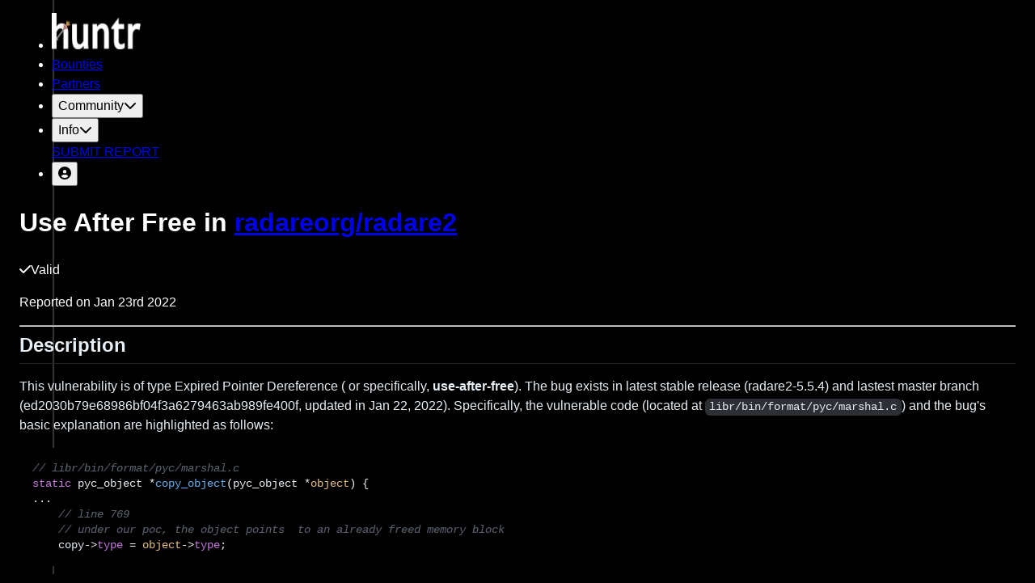

--- FILE ---
content_type: text/html; charset=utf-8
request_url: https://huntr.com/bounties/9d8d6ae0-fe00-40b9-ae1e-b0e8103bac69
body_size: 8907
content:
<!DOCTYPE html><html lang="en" data-mantine-color-scheme="light"><head><meta charSet="utf-8"/><meta name="viewport" content="width=device-width, initial-scale=1"/><link rel="stylesheet" href="/_next/static/css/89b9aaf17a5eb418.css" data-precedence="next"/><link rel="stylesheet" href="/_next/static/css/62c067ee39df7c52.css" data-precedence="next"/><link rel="stylesheet" href="/_next/static/css/d36816e93784fc74.css" data-precedence="next"/><link rel="stylesheet" href="/_next/static/css/78d959bf59354714.css" data-precedence="next"/><link rel="stylesheet" href="/_next/static/css/673242b19895d127.css" data-precedence="next"/><link rel="stylesheet" href="/_next/static/css/9dd0a4d173a8b176.css" data-precedence="next"/><link rel="stylesheet" href="/_next/static/css/7f6bd37aab40623f.css" data-precedence="next"/><link rel="stylesheet" href="/_next/static/css/8589c7cc1dcf48cd.css" data-precedence="next"/><link rel="stylesheet" href="/_next/static/css/062c82253c92f170.css" data-precedence="next"/><link rel="preload" as="script" fetchPriority="low" href="/_next/static/chunks/webpack-d0adfe5b615d2b32.js"/><script src="/_next/static/chunks/fd9d1056-2e5b712412ae1a25.js" async=""></script><script src="/_next/static/chunks/2117-21f0af8bf36a408a.js" async=""></script><script src="/_next/static/chunks/main-app-be3d940aef6bd3eb.js" async=""></script><script src="/_next/static/chunks/870fdd6f-a9f8dad0114b789e.js" async=""></script><script src="/_next/static/chunks/13b76428-e1bf383848c17260.js" async=""></script><script src="/_next/static/chunks/69b09407-55257ab4155e71d2.js" async=""></script><script src="/_next/static/chunks/41ade5dc-1c57ea0308c6f7aa.js" async=""></script><script src="/_next/static/chunks/2972-9cd4190fe2da5f39.js" async=""></script><script src="/_next/static/chunks/1268-e0e6d57eba8bf02e.js" async=""></script><script src="/_next/static/chunks/5878-d58cea274e01bd7e.js" async=""></script><script src="/_next/static/chunks/605-b1720b764874a051.js" async=""></script><script src="/_next/static/chunks/8339-3137c898c6c40bc4.js" async=""></script><script src="/_next/static/chunks/7261-610ca5c9c305e9b7.js" async=""></script><script src="/_next/static/chunks/3201-f76d3f807a4d6531.js" async=""></script><script src="/_next/static/chunks/949-927d88854c2f4dd6.js" async=""></script><script src="/_next/static/chunks/7034-bb3f9b5eceecc636.js" async=""></script><script src="/_next/static/chunks/6282-05b35dbd44405fea.js" async=""></script><script src="/_next/static/chunks/4090-03f13c86add435dd.js" async=""></script><script src="/_next/static/chunks/7494-ef88b194080ba19e.js" async=""></script><script src="/_next/static/chunks/2306-2fed7dfd9f9673d8.js" async=""></script><script src="/_next/static/chunks/7233-0a0dfc31940298ba.js" async=""></script><script src="/_next/static/chunks/7986-48ccabd2ce5f1a5c.js" async=""></script><script src="/_next/static/chunks/app/(base)/bounties/%5BbountyId%5D/page-70f30139d4295526.js" async=""></script><script src="/_next/static/chunks/7501-c0ad8b78e3092881.js" async=""></script><script src="/_next/static/chunks/2321-4bc6cf81bd127ee6.js" async=""></script><script src="/_next/static/chunks/app/(base)/layout-db8cc44350324caf.js" async=""></script><script src="/_next/static/chunks/c16f53c3-df7a5d764fb261a6.js" async=""></script><script src="/_next/static/chunks/3841-2d449a39ed6d33ed.js" async=""></script><script src="/_next/static/chunks/app/layout-50de086f2a47dfc2.js" async=""></script><script src="/_next/static/chunks/app/(base)/page-cdf11499a81731ab.js" async=""></script><title>huntr - The world’s first bug bounty platform for AI/ML</title><meta name="description" content="The world’s first bug bounty platform for AI/ML"/><link rel="icon" href="/favicon.ico" type="image/x-icon" sizes="16x16"/><script data-mantine-script="true">try {
  var _colorScheme = window.localStorage.getItem("mantine-color-scheme-value");
  var colorScheme = _colorScheme === "light" || _colorScheme === "dark" || _colorScheme === "auto" ? _colorScheme : "dark";
  var computedColorScheme = colorScheme !== "auto" ? colorScheme : window.matchMedia("(prefers-color-scheme: dark)").matches ? "dark" : "light";
  document.documentElement.setAttribute("data-mantine-color-scheme", computedColorScheme);
} catch (e) {}
</script><script src="/_next/static/chunks/polyfills-42372ed130431b0a.js" noModule=""></script></head><body class="cc--darkmode"><div class="Toastify"></div><div class="mx-auto max-w-[1200px]"><nav aria-label="Main" data-orientation="horizontal" dir="ltr" class="mx-auto hidden px-4 pb-2 pt-7 md:block md:px-6"><div style="position:relative"><ul data-orientation="horizontal" class="flex items-center justify-between lg:justify-start" dir="ltr"><li class="flex justify-start"><a id="logo" class="mr-10 flex flex-shrink-0" href="/"><img alt="logo" loading="lazy" width="110" height="45" decoding="async" data-nimg="1" class="h-[35px]" style="color:transparent" srcSet="/_next/image?url=%2Fhorizontal-logo-wh.png&amp;w=128&amp;q=75 1x, /_next/image?url=%2Fhorizontal-logo-wh.png&amp;w=256&amp;q=75 2x" src="/_next/image?url=%2Fhorizontal-logo-wh.png&amp;w=256&amp;q=75"/></a></li><li class="mx-3 ml-auto mr-2 rounded-md py-0.5 hover:text-brick focus:outline-none"><a href="/bounties">Bounties</a></li><li class=" ml-5  mr-3 rounded-md py-0.5 hover:text-brick focus:outline-none"><a href="/partners">Partners</a></li><li class="mx-3"><button id="radix-:R37qkq:-trigger-radix-:R2b7qkq:" data-state="closed" aria-expanded="false" aria-controls="radix-:R37qkq:-content-radix-:R2b7qkq:" class="group/community-item flex items-center rounded-md py-0.5 hover:text-brick aria-expanded:text-brick" data-radix-collection-item="">Community<svg aria-hidden="true" focusable="false" data-prefix="fas" data-icon="chevron-down" class="svg-inline--fa fa-chevron-down ml-2 h-3 transition group-hover/community-item:rotate-180 group-aria-expanded/community-item:rotate-180" role="img" xmlns="http://www.w3.org/2000/svg" viewBox="0 0 512 512"><path fill="currentColor" d="M233.4 406.6c12.5 12.5 32.8 12.5 45.3 0l192-192c12.5-12.5 12.5-32.8 0-45.3s-32.8-12.5-45.3 0L256 338.7 86.6 169.4c-12.5-12.5-32.8-12.5-45.3 0s-12.5 32.8 0 45.3l192 192z"></path></svg></button></li><li class="mx-3"><button id="radix-:R37qkq:-trigger-radix-:R2r7qkq:" data-state="closed" aria-expanded="false" aria-controls="radix-:R37qkq:-content-radix-:R2r7qkq:" class="group/info-item flex items-center rounded-md py-0.5 hover:text-brick aria-expanded:text-brick" data-radix-collection-item="">Info<svg aria-hidden="true" focusable="false" data-prefix="fas" data-icon="chevron-down" class="svg-inline--fa fa-chevron-down ml-2 h-3 transition group-hover/info-item:rotate-180 group-aria-expanded/info-item:rotate-180" role="img" xmlns="http://www.w3.org/2000/svg" viewBox="0 0 512 512"><path fill="currentColor" d="M233.4 406.6c12.5 12.5 32.8 12.5 45.3 0l192-192c12.5-12.5 12.5-32.8 0-45.3s-32.8-12.5-45.3 0L256 338.7 86.6 169.4c-12.5-12.5-32.8-12.5-45.3 0s-12.5 32.8 0 45.3l192 192z"></path></svg></button></li><a class="ml-2 inline-flex items-center justify-center self-center rounded bg-brick px-5 py-2 text-center font-industry text-sm font-bold text-white hover:bg-tang" href="/bounties/disclose">SUBMIT REPORT</a><li class="ml-4"><button id="radix-:R37qkq:-trigger-radix-:R3r7qkq:" data-state="closed" aria-expanded="false" aria-controls="radix-:R37qkq:-content-radix-:R3r7qkq:" class="inline-flex items-center justify-center self-center rounded-[4px] px-3 py-2 text-center font-industry text-xl font-bold text-white hover:bg-white hover:bg-opacity-20" data-radix-collection-item=""><svg aria-hidden="true" focusable="false" data-prefix="fas" data-icon="circle-user" class="svg-inline--fa fa-circle-user h-6 w-6 pb-0.5" role="img" xmlns="http://www.w3.org/2000/svg" viewBox="0 0 512 512"><path fill="currentColor" d="M399 384.2C376.9 345.8 335.4 320 288 320l-64 0c-47.4 0-88.9 25.8-111 64.2c35.2 39.2 86.2 63.8 143 63.8s107.8-24.7 143-63.8zM0 256a256 256 0 1 1 512 0A256 256 0 1 1 0 256zm256 16a72 72 0 1 0 0-144 72 72 0 1 0 0 144z"></path></svg></button></li></ul></div></nav><main class="pt-8"><!--$--><!--/$--></main><footer class="relative mx-auto mt-28 w-full px-4 pb-12 font-work-sans text-sm sm:px-6" style="max-width:1200px"><div class="flex flex-col space-y-10"><p class="text-center">Supported by <a class="text-tang underline hover:text-brick" href="https://www.paloaltonetworks.com/" target="_blank" rel="noopener noreferrer">Palo Alto Networks</a> and Prisma AIRS, leading the way to greater AI security.</p><div class="mx-auto flex scale-90 flex-row space-x-12  sm:scale-100"><a class="self-center" href="https://huntr.com/discord" target="_blank" rel="noopener noreferrer"><svg class="h-7 fill-brick hover:fill-tang" viewBox="0 0 47 35" xmlns="http://www.w3.org/2000/svg"><g clip-path="url(#clip0_98_59)"><path d="M39.8141 2.93098C36.7714 1.56157 33.5184 0.566303 30.1174 0C29.6997 0.726247 29.2115 1.70343 28.8754 2.48111C25.26 1.95832 21.678 1.95832 18.1289 2.48111C17.7923 1.70399 17.2935 0.726812 16.8722 0C13.4677 0.566868 10.2106 1.56553 7.16849 2.93833C1.03146 11.859 -0.63175 20.5581 0.20015 29.1341C4.27035 32.0577 8.21482 33.834 12.0923 34.9966C13.0499 33.7289 13.9036 32.3816 14.6391 30.9613C13.2379 30.4492 11.8961 29.8174 10.6283 29.0832C10.9649 28.8436 11.2939 28.5926 11.6117 28.3349C19.345 31.8147 27.748 31.8147 35.389 28.3349C35.7104 28.5926 36.0394 28.8436 36.3725 29.0832C35.1006 29.8208 33.7552 30.4526 32.354 30.9647C33.0896 32.381 33.9397 33.7323 34.9008 35C38.7824 33.8374 42.7304 32.0617 46.8006 29.1341C47.7765 19.1927 45.1333 10.5738 39.8141 2.93155V2.93098ZM15.6931 23.8599C13.3713 23.8599 11.4678 21.775 11.4678 19.2362C11.4678 16.6975 13.3308 14.6086 15.6931 14.6086C18.0554 14.6086 19.959 16.6935 19.9184 19.2362C19.9219 21.775 18.0554 23.8599 15.6931 23.8599ZM31.3083 23.8599C28.9865 23.8599 27.083 21.775 27.083 19.2362C27.083 16.6975 28.9459 14.6086 31.3083 14.6086C33.6706 14.6086 35.5741 16.6935 35.5336 19.2362C35.5336 21.775 33.6706 23.8599 31.3083 23.8599Z"></path></g><defs><clipPath id="clip0_98_59"><rect width="47" height="35" fill="white"></rect></clipPath></defs></svg></a><a class="self-center" href="https://infosec.exchange/@huntr_ai" target="_blank" rel="noopener noreferrer"><svg class="h-7 fill-brick hover:fill-tang" viewBox="0 0 216.4144 232.00976" xmlns="http://www.w3.org/2000/svg"><path d="M211.80734 139.0875c-3.18125 16.36625-28.4925 34.2775-57.5625 37.74875-15.15875 1.80875-30.08375 3.47125-45.99875 2.74125-26.0275-1.1925-46.565-6.2125-46.565-6.2125 0 2.53375.15625 4.94625.46875 7.2025 3.38375 25.68625 25.47 27.225 46.39125 27.9425 21.11625.7225 39.91875-5.20625 39.91875-5.20625l.8675 19.09s-14.77 7.93125-41.08125 9.39c-14.50875.7975-32.52375-.365-53.50625-5.91875C9.23234 213.82 1.40609 165.31125.20859 116.09125c-.365-14.61375-.14-28.39375-.14-39.91875 0-50.33 32.97625-65.0825 32.97625-65.0825C49.67234 3.45375 78.20359.2425 107.86484 0h.72875c29.66125.2425 58.21125 3.45375 74.8375 11.09 0 0 32.975 14.7525 32.975 65.0825 0 0 .41375 37.13375-4.59875 62.915"></path><path fill="black" d="M177.50984 80.077v60.94125h-24.14375v-59.15c0-12.46875-5.24625-18.7975-15.74-18.7975-11.6025 0-17.4175 7.5075-17.4175 22.3525v32.37625H96.20734V85.42325c0-14.845-5.81625-22.3525-17.41875-22.3525-10.49375 0-15.74 6.32875-15.74 18.7975v59.15H38.90484V80.077c0-12.455 3.17125-22.3525 9.54125-29.675 6.56875-7.3225 15.17125-11.07625 25.85-11.07625 12.355 0 21.71125 4.74875 27.8975 14.2475l6.01375 10.08125 6.015-10.08125c6.185-9.49875 15.54125-14.2475 27.8975-14.2475 10.6775 0 19.28 3.75375 25.85 11.07625 6.36875 7.3225 9.54 17.22 9.54 29.675"></path></svg></a><a class="self-center" href="https://mlsecops.com/podcast" target="_blank" rel="noopener noreferrer"><svg class="h-8 fill-brick hover:fill-tang" viewBox="0 0 32 56" xmlns="http://www.w3.org/2000/svg"><path d="M21.073 17.8641C20.4918 17.8641 20.0201 18.3231 20.0201 18.8903C20.0201 19.4568 20.4911 19.9166 21.073 19.9166H25.709V19.9173V25.2546C25.709 30.5063 21.3411 34.7639 15.9533 34.7639C10.5656 34.7639 6.19767 30.5063 6.19767 25.2546V19.9159H10.8337V19.9166C11.4149 19.9166 11.8865 19.4575 11.8865 18.8903C11.8865 18.3238 11.4156 17.8641 10.8337 17.8641H6.19767V17.8634V14.9125H10.8337V14.9132C11.4149 14.9132 11.8865 14.4541 11.8865 13.8869C11.8865 13.3204 11.4156 12.8607 10.8337 12.8607H6.19767V12.86V9.90912H10.8337V9.90981C11.4149 9.90981 11.8865 9.45072 11.8865 8.88354C11.8865 8.31704 11.4156 7.85727 10.8337 7.85727H6.3942C7.30175 3.52163 11.2366 0.258789 15.9533 0.258789C20.6701 0.258789 24.6056 3.52232 25.5118 7.85864H21.0723V7.85796C20.4911 7.85796 20.0194 8.31704 20.0194 8.88422C20.0194 9.45072 20.4904 9.91049 21.0723 9.91049H25.7083V9.91117V12.862H21.0723V12.8614C20.4911 12.8614 20.0194 13.3204 20.0194 13.8876C20.0194 14.4541 20.4904 14.9139 21.0723 14.9139H25.7083V14.9146V17.8654H21.0723L21.073 17.8641Z"></path><path d="M14.5493 40.1744C15.0119 40.2155 15.4801 40.2374 15.9531 40.2374C16.4262 40.2374 16.8944 40.2155 17.3569 40.1744V52.3473H14.5493V40.1744Z"></path><path d="M6.19769 52.348H14.5495V53.7164H17.3571V52.348H25.709C26.4846 52.348 27.1128 52.9603 27.1128 53.7164C27.1128 54.4724 26.4846 55.0847 25.709 55.0847H6.19769C5.42209 55.0847 4.79389 54.4724 4.79389 53.7164C4.79389 52.9603 5.42209 52.348 6.19769 52.348Z"></path><path d="M14.5493 52.348H17.3569V53.7164H14.5493V52.348Z"></path><path d="M14.5494 38.8697V40.1751C6.72956 39.4814 0.582348 33.0556 0.582348 25.2552V18.8801C0.583752 18.1241 1.21195 17.5117 1.98754 17.5117C2.76314 17.5117 3.39134 18.1247 3.39134 18.8801V25.2552C3.39063 32.0074 9.02616 37.5014 15.9532 37.5014C22.8802 37.5014 28.5164 32.0074 28.5164 25.2546V18.8794C28.5178 18.1234 29.146 17.511 29.9216 17.511C30.6972 17.511 31.3247 18.1241 31.3247 18.8801V25.2552C31.324 33.0556 25.1768 39.4814 17.357 40.1751V38.8697H14.5494Z"></path><path d="M14.5493 40.1745V38.8691H17.3569V40.1745C16.8944 40.2155 16.4262 40.2374 15.9531 40.2374C15.4801 40.2374 15.0119 40.2155 14.5493 40.1745Z"></path></svg></a><a class="self-center" href="https://www.linkedin.com/company/huntrai/" target="_blank" rel="noopener noreferrer"><svg class="h-7 fill-brick hover:fill-tang" viewBox="0 0 42 40" xmlns="http://www.w3.org/2000/svg"><path d="M0.794434 2.94723C0.794434 1.39125 2.13066 0.128418 3.77801 0.128418H38.18C39.8278 0.128418 41.1636 1.39125 41.1636 2.94723V36.6602C41.1636 38.2165 39.828 39.4785 38.18 39.4785H3.77801C2.13099 39.4785 0.794434 38.2166 0.794434 36.6606V2.94676V2.94723Z"></path><path d="M13.0623 33.0591V15.3435H7.02139V33.0591H13.0628H13.0621H13.0623ZM10.0432 12.9253C12.1494 12.9253 13.4605 11.565 13.4605 9.86488C13.4211 8.12605 12.1492 6.8038 10.0833 6.8038C8.01732 6.8038 6.66553 8.12621 6.66553 9.86472C6.66553 11.6032 7.9763 12.9252 10.0037 12.9252H10.0432V12.9253ZM16.4061 33.0591H22.4466V23.1671C22.4466 22.6383 22.486 22.1081 22.6455 21.7305C23.0819 20.6722 24.0759 19.5767 25.7451 19.5767C27.9304 19.5767 28.8051 21.2011 28.8051 23.5828V33.0591H34.8454V22.9016C34.8454 17.4604 31.8657 14.9282 27.8913 14.9282C24.633 14.9282 23.2019 16.7034 22.4068 17.9125H22.447V15.3442H16.4065C16.4852 17.006 16.406 33.0597 16.406 33.0597V33.0591H16.4061Z" fill="black"></path></svg></a><a class="self-center" href="https://twitter.com/huntr_ai" target="_blank" rel="noopener noreferrer"><svg xmlns="http://www.w3.org/2000/svg" class="h-7 fill-brick hover:fill-tang" viewBox="0 0 1200 1227"><path d="M714.163 519.284L1160.89 0H1055.03L667.137 450.887L357.328 0H0L468.492 681.821L0 1226.37H105.866L515.491 750.218L842.672 1226.37H1200L714.137 519.284H714.163ZM569.165 687.828L521.697 619.934L144.011 79.6944H306.615L611.412 515.685L658.88 583.579L1055.08 1150.3H892.476L569.165 687.854V687.828Z"></path></svg></a></div><div class="mx-auto grid grid-cols-2 space-x-5 sm:flex sm:flex-row"><p class="ml-5">© 2024</p><a class="text-tang underline hover:text-brick" href="/privacy">Privacy Policy</a><a class="text-tang underline hover:text-brick" href="/terms">Terms of Service</a><a class="text-tang underline hover:text-brick" href="/code-of-conduct">Code of Conduct</a><a class="text-tang underline hover:text-brick" href="#">Cookie Preferences</a><a class="text-tang underline hover:text-brick" href="/contact-us">Contact Us</a></div></div></footer></div><script src="/_next/static/chunks/webpack-d0adfe5b615d2b32.js" async=""></script><script>(self.__next_f=self.__next_f||[]).push([0]);self.__next_f.push([2,null])</script><script>self.__next_f.push([1,"1:HL[\"/_next/static/css/89b9aaf17a5eb418.css\",\"style\"]\n2:HL[\"/_next/static/css/62c067ee39df7c52.css\",\"style\"]\n3:HL[\"/_next/static/css/d36816e93784fc74.css\",\"style\"]\n4:HL[\"/_next/static/css/78d959bf59354714.css\",\"style\"]\n5:HL[\"/_next/static/css/673242b19895d127.css\",\"style\"]\n6:HL[\"/_next/static/css/9dd0a4d173a8b176.css\",\"style\"]\n7:HL[\"/_next/static/css/7f6bd37aab40623f.css\",\"style\"]\n8:HL[\"/_next/static/css/8589c7cc1dcf48cd.css\",\"style\"]\n9:HL[\"/_next/static/css/062c82253c92f170.css\",\"style\"]\n"])</script><script>self.__next_f.push([1,"a:I[12846,[],\"\"]\nc:I[19107,[],\"ClientPageRoot\"]\nd:I[87851,[\"3676\",\"static/chunks/870fdd6f-a9f8dad0114b789e.js\",\"6990\",\"static/chunks/13b76428-e1bf383848c17260.js\",\"3958\",\"static/chunks/69b09407-55257ab4155e71d2.js\",\"9461\",\"static/chunks/41ade5dc-1c57ea0308c6f7aa.js\",\"2972\",\"static/chunks/2972-9cd4190fe2da5f39.js\",\"1268\",\"static/chunks/1268-e0e6d57eba8bf02e.js\",\"5878\",\"static/chunks/5878-d58cea274e01bd7e.js\",\"605\",\"static/chunks/605-b1720b764874a051.js\",\"8339\",\"static/chunks/8339-3137c898c6c40bc4.js\",\"7261\",\"static/chunks/7261-610ca5c9c305e9b7.js\",\"3201\",\"static/chunks/3201-f76d3f807a4d6531.js\",\"949\",\"static/chunks/949-927d88854c2f4dd6.js\",\"7034\",\"static/chunks/7034-bb3f9b5eceecc636.js\",\"6282\",\"static/chunks/6282-05b35dbd44405fea.js\",\"4090\",\"static/chunks/4090-03f13c86add435dd.js\",\"7494\",\"static/chunks/7494-ef88b194080ba19e.js\",\"2306\",\"static/chunks/2306-2fed7dfd9f9673d8.js\",\"7233\",\"static/chunks/7233-0a0dfc31940298ba.js\",\"7986\",\"static/chunks/7986-48ccabd2ce5f1a5c.js\",\"2466\",\"static/chunks/app/(base)/bounties/%5BbountyId%5D/page-70f30139d4295526.js\"],\"default\",1]\ne:I[4707,[],\"\"]\n10:I[36423,[],\"\"]\n12:I[62532,[\"3676\",\"static/chunks/870fdd6f-a9f8dad0114b789e.js\",\"2972\",\"static/chunks/2972-9cd4190fe2da5f39.js\",\"1268\",\"static/chunks/1268-e0e6d57eba8bf02e.js\",\"5878\",\"static/chunks/5878-d58cea274e01bd7e.js\",\"605\",\"static/chunks/605-b1720b764874a051.js\",\"7034\",\"static/chunks/7034-bb3f9b5eceecc636.js\",\"7501\",\"static/chunks/7501-c0ad8b78e3092881.js\",\"2321\",\"static/chunks/2321-4bc6cf81bd127ee6.js\",\"4605\",\"static/chunks/app/(base)/layout-db8cc44350324caf.js\"],\"default\"]\n15:I[61060,[],\"\"]\nf:[\"bountyId\",\"9d8d6ae0-fe00-40b9-ae1e-b0e8103bac69\",\"d\"]\n16:[]\n"])</script><script>self.__next_f.push([1,"0:[\"$\",\"$La\",null,{\"buildId\":\"Q7wV8roZUAsbK-cobFEWt\",\"assetPrefix\":\"\",\"urlParts\":[\"\",\"bounties\",\"9d8d6ae0-fe00-40b9-ae1e-b0e8103bac69\"],\"initialTree\":[\"\",{\"children\":[\"(base)\",{\"children\":[\"bounties\",{\"children\":[[\"bountyId\",\"9d8d6ae0-fe00-40b9-ae1e-b0e8103bac69\",\"d\"],{\"children\":[\"__PAGE__\",{}]}]}]}]},\"$undefined\",\"$undefined\",true],\"initialSeedData\":[\"\",{\"children\":[\"(base)\",{\"children\":[\"bounties\",{\"children\":[[\"bountyId\",\"9d8d6ae0-fe00-40b9-ae1e-b0e8103bac69\",\"d\"],{\"children\":[\"__PAGE__\",{},[[\"$Lb\",[\"$\",\"$Lc\",null,{\"props\":{\"params\":{\"bountyId\":\"9d8d6ae0-fe00-40b9-ae1e-b0e8103bac69\"},\"searchParams\":{}},\"Component\":\"$d\"}],[[\"$\",\"link\",\"0\",{\"rel\":\"stylesheet\",\"href\":\"/_next/static/css/9dd0a4d173a8b176.css\",\"precedence\":\"next\",\"crossOrigin\":\"$undefined\"}],[\"$\",\"link\",\"1\",{\"rel\":\"stylesheet\",\"href\":\"/_next/static/css/7f6bd37aab40623f.css\",\"precedence\":\"next\",\"crossOrigin\":\"$undefined\"}],[\"$\",\"link\",\"2\",{\"rel\":\"stylesheet\",\"href\":\"/_next/static/css/8589c7cc1dcf48cd.css\",\"precedence\":\"next\",\"crossOrigin\":\"$undefined\"}],[\"$\",\"link\",\"3\",{\"rel\":\"stylesheet\",\"href\":\"/_next/static/css/062c82253c92f170.css\",\"precedence\":\"next\",\"crossOrigin\":\"$undefined\"}]]],null],null]},[null,[\"$\",\"$Le\",null,{\"parallelRouterKey\":\"children\",\"segmentPath\":[\"children\",\"(base)\",\"children\",\"bounties\",\"children\",\"$f\",\"children\"],\"error\":\"$undefined\",\"errorStyles\":\"$undefined\",\"errorScripts\":\"$undefined\",\"template\":[\"$\",\"$L10\",null,{}],\"templateStyles\":\"$undefined\",\"templateScripts\":\"$undefined\",\"notFound\":\"$undefined\",\"notFoundStyles\":\"$undefined\"}]],null]},[null,[\"$\",\"$Le\",null,{\"parallelRouterKey\":\"children\",\"segmentPath\":[\"children\",\"(base)\",\"children\",\"bounties\",\"children\"],\"error\":\"$undefined\",\"errorStyles\":\"$undefined\",\"errorScripts\":\"$undefined\",\"template\":[\"$\",\"$L10\",null,{}],\"templateStyles\":\"$undefined\",\"templateScripts\":\"$undefined\",\"notFound\":\"$undefined\",\"notFoundStyles\":\"$undefined\"}]],null]},[[null,[\"$\",\"div\",null,{\"className\":\"mx-auto max-w-[1200px]\",\"children\":[\"$L11\",[\"$\",\"main\",null,{\"className\":\"pt-8\",\"children\":[\"$\",\"$Le\",null,{\"parallelRouterKey\":\"children\",\"segmentPath\":[\"children\",\"(base)\",\"children\"],\"error\":\"$undefined\",\"errorStyles\":\"$undefined\",\"errorScripts\":\"$undefined\",\"template\":[\"$\",\"$L10\",null,{}],\"templateStyles\":\"$undefined\",\"templateScripts\":\"$undefined\",\"notFound\":\"$undefined\",\"notFoundStyles\":\"$undefined\"}]}],[\"$\",\"$L12\",null,{}]]}]],null],null]},[[[[\"$\",\"link\",\"0\",{\"rel\":\"stylesheet\",\"href\":\"/_next/static/css/89b9aaf17a5eb418.css\",\"precedence\":\"next\",\"crossOrigin\":\"$undefined\"}],[\"$\",\"link\",\"1\",{\"rel\":\"stylesheet\",\"href\":\"/_next/static/css/62c067ee39df7c52.css\",\"precedence\":\"next\",\"crossOrigin\":\"$undefined\"}],[\"$\",\"link\",\"2\",{\"rel\":\"stylesheet\",\"href\":\"/_next/static/css/d36816e93784fc74.css\",\"precedence\":\"next\",\"crossOrigin\":\"$undefined\"}],[\"$\",\"link\",\"3\",{\"rel\":\"stylesheet\",\"href\":\"/_next/static/css/78d959bf59354714.css\",\"precedence\":\"next\",\"crossOrigin\":\"$undefined\"}],[\"$\",\"link\",\"4\",{\"rel\":\"stylesheet\",\"href\":\"/_next/static/css/673242b19895d127.css\",\"precedence\":\"next\",\"crossOrigin\":\"$undefined\"}]],\"$L13\"],null],null],\"couldBeIntercepted\":false,\"initialHead\":[null,\"$L14\"],\"globalErrorComponent\":\"$15\",\"missingSlots\":\"$W16\"}]\n"])</script><script>self.__next_f.push([1,"17:I[39276,[\"5501\",\"static/chunks/c16f53c3-df7a5d764fb261a6.js\",\"605\",\"static/chunks/605-b1720b764874a051.js\",\"7261\",\"static/chunks/7261-610ca5c9c305e9b7.js\",\"949\",\"static/chunks/949-927d88854c2f4dd6.js\",\"7034\",\"static/chunks/7034-bb3f9b5eceecc636.js\",\"4090\",\"static/chunks/4090-03f13c86add435dd.js\",\"7501\",\"static/chunks/7501-c0ad8b78e3092881.js\",\"3841\",\"static/chunks/3841-2d449a39ed6d33ed.js\",\"3185\",\"static/chunks/app/layout-50de086f2a47dfc2.js\"],\"ColorSchemeScript\"]\n18:I[76620,[\"5501\",\"static/chunks/c16f53c3-df7a5d764fb261a6.js\",\"605\",\"static/chunks/605-b1720b764874a051.js\",\"7261\",\"static/chunks/7261-610ca5c9c305e9b7.js\",\"949\",\"static/chunks/949-927d88854c2f4dd6.js\",\"7034\",\"static/chunks/7034-bb3f9b5eceecc636.js\",\"4090\",\"static/chunks/4090-03f13c86add435dd.js\",\"7501\",\"static/chunks/7501-c0ad8b78e3092881.js\",\"3841\",\"static/chunks/3841-2d449a39ed6d33ed.js\",\"3185\",\"static/chunks/app/layout-50de086f2a47dfc2.js\"],\"TooltipProvider\"]\n19:I[29054,[\"5501\",\"static/chunks/c16f53c3-df7a5d764fb261a6.js\",\"605\",\"static/chunks/605-b1720b764874a051.js\",\"7261\",\"static/chunks/7261-610ca5c9c305e9b7.js\",\"949\",\"static/chunks/949-927d88854c2f4dd6.js\",\"7034\",\"static/chunks/7034-bb3f9b5eceecc636.js\",\"4090\",\"static/chunks/4090-03f13c86add435dd.js\",\"7501\",\"static/chunks/7501-c0ad8b78e3092881.js\",\"3841\",\"static/chunks/3841-2d449a39ed6d33ed.js\",\"3185\",\"static/chunks/app/layout-50de086f2a47dfc2.js\"],\"RolesProvider\"]\n1a:I[49294,[\"5501\",\"static/chunks/c16f53c3-df7a5d764fb261a6.js\",\"605\",\"static/chunks/605-b1720b764874a051.js\",\"7261\",\"static/chunks/7261-610ca5c9c305e9b7.js\",\"949\",\"static/chunks/949-927d88854c2f4dd6.js\",\"7034\",\"static/chunks/7034-bb3f9b5eceecc636.js\",\"4090\",\"static/chunks/4090-03f13c86add435dd.js\",\"7501\",\"static/chunks/7501-c0ad8b78e3092881.js\",\"3841\",\"static/chunks/3841-2d449a39ed6d33ed.js\",\"3185\",\"static/chunks/app/layout-50de086f2a47dfc2.js\"],\"AnalyticsProvider\"]\n1b:I[23333,[\"5501\",\"static/chunks/c16f53c3-df7a5d764fb261a6.js\",\"605\",\"static/chunks/605-b1720b764874a051.js\",\"7261\",\"static/chunks/7261-610ca5c9c305e9b7.js\",\"949\",\"s"])</script><script>self.__next_f.push([1,"tatic/chunks/949-927d88854c2f4dd6.js\",\"7034\",\"static/chunks/7034-bb3f9b5eceecc636.js\",\"4090\",\"static/chunks/4090-03f13c86add435dd.js\",\"7501\",\"static/chunks/7501-c0ad8b78e3092881.js\",\"3841\",\"static/chunks/3841-2d449a39ed6d33ed.js\",\"3185\",\"static/chunks/app/layout-50de086f2a47dfc2.js\"],\"default\"]\n1c:I[7261,[\"5501\",\"static/chunks/c16f53c3-df7a5d764fb261a6.js\",\"605\",\"static/chunks/605-b1720b764874a051.js\",\"7261\",\"static/chunks/7261-610ca5c9c305e9b7.js\",\"949\",\"static/chunks/949-927d88854c2f4dd6.js\",\"7034\",\"static/chunks/7034-bb3f9b5eceecc636.js\",\"4090\",\"static/chunks/4090-03f13c86add435dd.js\",\"7501\",\"static/chunks/7501-c0ad8b78e3092881.js\",\"3841\",\"static/chunks/3841-2d449a39ed6d33ed.js\",\"3185\",\"static/chunks/app/layout-50de086f2a47dfc2.js\"],\"ToastContainer\"]\n1d:I[48250,[\"5501\",\"static/chunks/c16f53c3-df7a5d764fb261a6.js\",\"605\",\"static/chunks/605-b1720b764874a051.js\",\"7261\",\"static/chunks/7261-610ca5c9c305e9b7.js\",\"949\",\"static/chunks/949-927d88854c2f4dd6.js\",\"7034\",\"static/chunks/7034-bb3f9b5eceecc636.js\",\"4090\",\"static/chunks/4090-03f13c86add435dd.js\",\"7501\",\"static/chunks/7501-c0ad8b78e3092881.js\",\"3841\",\"static/chunks/3841-2d449a39ed6d33ed.js\",\"3185\",\"static/chunks/app/layout-50de086f2a47dfc2.js\"],\"default\"]\n1e:I[65878,[\"2972\",\"static/chunks/2972-9cd4190fe2da5f39.js\",\"5878\",\"static/chunks/5878-d58cea274e01bd7e.js\",\"605\",\"static/chunks/605-b1720b764874a051.js\",\"1742\",\"static/chunks/app/(base)/page-cdf11499a81731ab.js\"],\"Image\"]\n1f:I[72972,[\"2972\",\"static/chunks/2972-9cd4190fe2da5f39.js\",\"5878\",\"static/chunks/5878-d58cea274e01bd7e.js\",\"605\",\"static/chunks/605-b1720b764874a051.js\",\"1742\",\"static/chunks/app/(base)/page-cdf11499a81731ab.js\"],\"\"]\n21:I[38343,[\"3676\",\"static/chunks/870fdd6f-a9f8dad0114b789e.js\",\"2972\",\"static/chunks/2972-9cd4190fe2da5f39.js\",\"1268\",\"static/chunks/1268-e0e6d57eba8bf02e.js\",\"5878\",\"static/chunks/5878-d58cea274e01bd7e.js\",\"605\",\"static/chunks/605-b1720b764874a051.js\",\"7034\",\"static/chunks/7034-bb3f9b5eceecc636.js\",\"7501\",\"static/chunks/7501-c0ad8b78e3092881.js\",\"2321\",\"static/chunks/2321-4bc6"])</script><script>self.__next_f.push([1,"cf81bd127ee6.js\",\"4605\",\"static/chunks/app/(base)/layout-db8cc44350324caf.js\"],\"default\"]\n22:I[40535,[\"3676\",\"static/chunks/870fdd6f-a9f8dad0114b789e.js\",\"2972\",\"static/chunks/2972-9cd4190fe2da5f39.js\",\"1268\",\"static/chunks/1268-e0e6d57eba8bf02e.js\",\"5878\",\"static/chunks/5878-d58cea274e01bd7e.js\",\"605\",\"static/chunks/605-b1720b764874a051.js\",\"7034\",\"static/chunks/7034-bb3f9b5eceecc636.js\",\"7501\",\"static/chunks/7501-c0ad8b78e3092881.js\",\"2321\",\"static/chunks/2321-4bc6cf81bd127ee6.js\",\"4605\",\"static/chunks/app/(base)/layout-db8cc44350324caf.js\"],\"Item\"]\n23:I[86874,[\"3676\",\"static/chunks/870fdd6f-a9f8dad0114b789e.js\",\"2972\",\"static/chunks/2972-9cd4190fe2da5f39.js\",\"1268\",\"static/chunks/1268-e0e6d57eba8bf02e.js\",\"5878\",\"static/chunks/5878-d58cea274e01bd7e.js\",\"605\",\"static/chunks/605-b1720b764874a051.js\",\"7034\",\"static/chunks/7034-bb3f9b5eceecc636.js\",\"7501\",\"static/chunks/7501-c0ad8b78e3092881.js\",\"2321\",\"static/chunks/2321-4bc6cf81bd127ee6.js\",\"4605\",\"static/chunks/app/(base)/layout-db8cc44350324caf.js\"],\"default\"]\n24:I[53504,[\"3676\",\"static/chunks/870fdd6f-a9f8dad0114b789e.js\",\"2972\",\"static/chunks/2972-9cd4190fe2da5f39.js\",\"1268\",\"static/chunks/1268-e0e6d57eba8bf02e.js\",\"5878\",\"static/chunks/5878-d58cea274e01bd7e.js\",\"605\",\"static/chunks/605-b1720b764874a051.js\",\"7034\",\"static/chunks/7034-bb3f9b5eceecc636.js\",\"7501\",\"static/chunks/7501-c0ad8b78e3092881.js\",\"2321\",\"static/chunks/2321-4bc6cf81bd127ee6.js\",\"4605\",\"static/chunks/app/(base)/layout-db8cc44350324caf.js\"],\"default\"]\n25:I[99218,[\"3676\",\"static/chunks/870fdd6f-a9f8dad0114b789e.js\",\"2972\",\"static/chunks/2972-9cd4190fe2da5f39.js\",\"1268\",\"static/chunks/1268-e0e6d57eba8bf02e.js\",\"5878\",\"static/chunks/5878-d58cea274e01bd7e.js\",\"605\",\"static/chunks/605-b1720b764874a051.js\",\"7034\",\"static/chunks/7034-bb3f9b5eceecc636.js\",\"7501\",\"static/chunks/7501-c0ad8b78e3092881.js\",\"2321\",\"static/chunks/2321-4bc6cf81bd127ee6.js\",\"4605\",\"static/chunks/app/(base)/layout-db8cc44350324caf.js\"],\"default\"]\n26:I[65192,[\"3676\",\"static/chunks/870fdd6f-a9f8dad0114b789e.js\",\"2972\",\"stati"])</script><script>self.__next_f.push([1,"c/chunks/2972-9cd4190fe2da5f39.js\",\"1268\",\"static/chunks/1268-e0e6d57eba8bf02e.js\",\"5878\",\"static/chunks/5878-d58cea274e01bd7e.js\",\"605\",\"static/chunks/605-b1720b764874a051.js\",\"7034\",\"static/chunks/7034-bb3f9b5eceecc636.js\",\"7501\",\"static/chunks/7501-c0ad8b78e3092881.js\",\"2321\",\"static/chunks/2321-4bc6cf81bd127ee6.js\",\"4605\",\"static/chunks/app/(base)/layout-db8cc44350324caf.js\"],\"default\"]\n20:T50e,M524.531,69.836a1.5,1.5,0,0,0-.764-.7A485.065,485.065,0,0,0,404.081,32.03a1.816,1.816,0,0,0-1.923.91,337.461,337.461,0,0,0-14.9,30.6,447.848,447.848,0,0,0-134.426,0,309.541,309.541,0,0,0-15.135-30.6,1.89,1.89,0,0,0-1.924-.91A483.689,483.689,0,0,0,116.085,69.137a1.712,1.712,0,0,0-.788.676C39.068,183.651,18.186,294.69,28.43,404.354a2.016,2.016,0,0,0,.765,1.375A487.666,487.666,0,0,0,176.02,479.918a1.9,1.9,0,0,0,2.063-.676A348.2,348.2,0,0,0,208.12,430.4a1.86,1.86,0,0,0-1.019-2.588,321.173,321.173,0,0,1-45.868-21.853,1.885,1.885,0,0,1-.185-3.126c3.082-2.309,6.166-4.711,9.109-7.137a1.819,1.819,0,0,1,1.9-.256c96.229,43.917,200.41,43.917,295.5,0a1.812,1.812,0,0,1,1.924.233c2.944,2.426,6.027,4.851,9.132,7.16a1.884,1.884,0,0,1-.162,3.126,301.407,301.407,0,0,1-45.89,21.83,1.875,1.875,0,0,0-1,2.611,391.055,391.055,0,0,0,30.014,48.815,1.864,1.864,0,0,0,2.063.7A486.048,486.048,0,0,0,610.7,405.729a1.882,1.882,0,0,0,.765-1.352C623.729,277.594,590.933,167.465,524.531,69.836ZM222.491,337.58c-28.972,0-52.844-26.587-52.844-59.239S193.056,219.1,222.491,219.1c29.665,0,53.306,26.82,52.843,59.239C275.334,310.993,251.924,337.58,222.491,337.58Zm195.38,0c-28.971,0-52.843-26.587-52.843-59.239S388.437,219.1,417.871,219.1c29.667,0,53.307,26.82,52.844,59.239C470.715,310.993,447.538,337.58,417.871,337.58Z"])</script><script>self.__next_f.push([1,"13:[\"$\",\"html\",null,{\"lang\":\"en\",\"suppressHydrationWarning\":true,\"data-mantine-color-scheme\":\"light\",\"children\":[[\"$\",\"head\",null,{\"children\":[\"$\",\"$L17\",null,{\"defaultColorScheme\":\"dark\"}]}],[\"$\",\"$L18\",null,{\"children\":[\"$\",\"$L19\",null,{\"children\":[\"$\",\"$L1a\",null,{\"children\":[[\"$\",\"$L1b\",null,{}],[\"$\",\"body\",null,{\"className\":\"cc--darkmode\",\"children\":[[\"$\",\"$L1c\",null,{}],[\"$\",\"$L1d\",null,{\"children\":[\"$\",\"$Le\",null,{\"parallelRouterKey\":\"children\",\"segmentPath\":[\"children\"],\"error\":\"$undefined\",\"errorStyles\":\"$undefined\",\"errorScripts\":\"$undefined\",\"template\":[\"$\",\"$L10\",null,{}],\"templateStyles\":\"$undefined\",\"templateScripts\":\"$undefined\",\"notFound\":[\"$\",\"div\",null,{\"className\":\"mb-24 flex text-center font-montserrat\",\"children\":[\"$\",\"div\",null,{\"className\":\"m-auto mt-24 space-y-8\",\"children\":[[\"$\",\"$L1e\",null,{\"id\":\"error-icon\",\"className\":\"mx-auto w-8/12 object-contain lg:object-scale-down\",\"src\":\"/buggie-with-shadow.svg\",\"alt\":\"huntr mouse\",\"height\":200,\"width\":200}],[\"$\",\"div\",null,{\"className\":\"relative ml-4 mr-4 mt-8 rounded-sm p-2 px-[10px] text-4xl font-semibold after:absolute after:-left-[-2px] after:top-[-2px] after:-z-10 after:h-[calc(100%_+_2px_*_2)] after:w-[calc(100%_+_2px_*_2)] after:animate-animated-gradient after:rounded after:bg-[linear-gradient(_60deg,_#f79533,_#f37055,_#ef4e7b,_#a166ab,_#5073b8,_#1098ad,_#07b39b,_#6fba82_)] after:[background-size:300%_300%]\",\"children\":\"404 - Page not found\"}],[\"$\",\"div\",null,{\"className\":\"ml-4 mr-4 mt-4 space-y-2 text-left\",\"children\":[[\"$\",\"div\",null,{\"children\":[\"$\",\"$L1f\",null,{\"href\":\"/bounties/disclose\",\"children\":[\"$\",\"button\",null,{\"type\":\"button\",\"className\":\"inline-flex w-full items-center justify-center rounded-lg bg-blue-700 px-8 py-2.5 text-center text-sm font-bold text-white shadow-sm hover:bg-blue-600 hover:bg-opacity-90 focus:outline-none focus:ring-2 focus:ring-indigo-500 focus:ring-offset-2\",\"children\":[[\"$\",\"svg\",null,{\"aria-hidden\":\"true\",\"focusable\":\"false\",\"data-prefix\":\"fas\",\"data-icon\":\"paper-plane\",\"className\":\"svg-inline--fa fa-paper-plane mr-2 h-[1em] fill-current text-sm\",\"role\":\"img\",\"xmlns\":\"http://www.w3.org/2000/svg\",\"viewBox\":\"0 0 512 512\",\"style\":{},\"children\":[\"$\",\"path\",null,{\"fill\":\"currentColor\",\"d\":\"M498.1 5.6c10.1 7 15.4 19.1 13.5 31.2l-64 416c-1.5 9.7-7.4 18.2-16 23s-18.9 5.4-28 1.6L284 427.7l-68.5 74.1c-8.9 9.7-22.9 12.9-35.2 8.1S160 493.2 160 480l0-83.6c0-4 1.5-7.8 4.2-10.8L331.8 202.8c5.8-6.3 5.6-16-.4-22s-15.7-6.4-22-.7L106 360.8 17.7 316.6C7.1 311.3 .3 300.7 0 288.9s5.9-22.8 16.1-28.7l448-256c10.7-6.1 23.9-5.5 34 1.4z\",\"style\":{}}]}],\"Submit a report\"]}]}]}],[\"$\",\"div\",null,{\"children\":[\"$\",\"a\",null,{\"href\":\"https://huntr.com/discord\",\"children\":[\"$\",\"button\",null,{\"type\":\"button\",\"className\":\"inline-flex w-full items-center justify-center rounded-lg border-2 border-discord-blue px-4 py-2 text-sm font-bold text-white shadow-sm hover:bg-discord-blue focus:outline-none focus:ring-2 focus:ring-indigo-500 focus:ring-offset-2\",\"children\":[[\"$\",\"svg\",null,{\"aria-hidden\":\"true\",\"focusable\":\"false\",\"data-prefix\":\"fab\",\"data-icon\":\"discord\",\"className\":\"svg-inline--fa fa-discord mr-2 h-[1em] fill-current text-sm\",\"role\":\"img\",\"xmlns\":\"http://www.w3.org/2000/svg\",\"viewBox\":\"0 0 640 512\",\"style\":{},\"children\":[\"$\",\"path\",null,{\"fill\":\"currentColor\",\"d\":\"$20\",\"style\":{}}]}],\"Come talk\"]}]}]}]]}]]}]}],\"notFoundStyles\":[]}]}]]}]]}]}]}]]}]\n"])</script><script>self.__next_f.push([1,"11:[\"$\",\"$L21\",null,{\"children\":[[\"$\",\"$L22\",null,{\"className\":\"flex justify-start\",\"children\":[\"$\",\"$L1f\",null,{\"id\":\"logo\",\"href\":\"/\",\"className\":\"mr-10 flex flex-shrink-0\",\"children\":[\"$\",\"$L1e\",null,{\"src\":\"/horizontal-logo-wh.png\",\"alt\":\"logo\",\"className\":\"h-[35px]\",\"width\":110,\"height\":45}]}]}],[\"$\",\"$L22\",null,{\"className\":\"mx-3 ml-auto mr-2 rounded-md py-0.5 hover:text-brick focus:outline-none\",\"children\":[\"$\",\"$L1f\",null,{\"href\":\"/bounties\",\"children\":\"Bounties\"}]}],[\"$\",\"$L22\",null,{\"className\":\" ml-5  mr-3 rounded-md py-0.5 hover:text-brick focus:outline-none\",\"children\":[\"$\",\"$L1f\",null,{\"href\":\"/partners\",\"children\":\"Partners\"}]}],[\"$\",\"$L23\",null,{}],[\"$\",\"$L24\",null,{}],[\"$\",\"$L25\",null,{}],[\"$\",\"$L22\",null,{\"className\":\"ml-4\",\"children\":[\"$\",\"$L26\",null,{}]}]]}]\n14:[[\"$\",\"meta\",\"0\",{\"name\":\"viewport\",\"content\":\"width=device-width, initial-scale=1\"}],[\"$\",\"meta\",\"1\",{\"charSet\":\"utf-8\"}],[\"$\",\"title\",\"2\",{\"children\":\"huntr - The world’s first bug bounty platform for AI/ML\"}],[\"$\",\"meta\",\"3\",{\"name\":\"description\",\"content\":\"The world’s first bug bounty platform for AI/ML\"}],[\"$\",\"link\",\"4\",{\"rel\":\"icon\",\"href\":\"/favicon.ico\",\"type\":\"image/x-icon\",\"sizes\":\"16x16\"}]]\nb:null\n"])</script></body></html>

--- FILE ---
content_type: text/css; charset=utf-8
request_url: https://huntr.com/_next/static/css/d36816e93784fc74.css
body_size: -964
content:
@theme{--color-brand-50:var(--mantine-color-brand-0);--color-brand-100:var(--mantine-color-brand-1);--color-brand-200:var(--mantine-color-brand-2);--color-brand-300:var(--mantine-color-brand-3);--color-brand-400:var(--mantine-color-brand-4);--color-brand-500:var(--mantine-color-brand-5);--color-brand-600:var(--mantine-color-brand-6);--color-brand-700:var(--mantine-color-brand-7);--color-brand-800:var(--mantine-color-brand-8);--color-brand-900:var(--mantine-color-brand-9);--color-brand:var(--mantine-color-brand-filled);--color-brand-filled:var(--mantine-color-brand-filled);--color-brand-filled-hover:var(--mantine-color-brand-filled-hover);--color-brand-light:var(--mantine-color-brand-light);--color-brand-light-hover:var(--mantine-color-brand-light-hover);--color-brand-light-color:var(--mantine-color-brand-light-color);--color-brand-outline:var(--mantine-color-brand-outline);--color-brand-outline-hover:var(--mantine-color-brand-outline-hover);--breakpoint-*:initial;--breakpoint-xs:36em;--breakpoint-sm:48em;--breakpoint-md:62em;--breakpoint-lg:75em;--breakpoint-xl:88em;--size-3xs:16rem;--size-2xs:18rem;--size-xs:20rem;--size-sm:24rem;--size-md:28rem;--size-lg:32rem;--size-xl:36rem;--size-2xl:42rem;--size-3xl:48rem;--size-4xl:56rem;--size-5xl:64rem;--size-6xl:72rem;--size-7xl:80rem;--container-3xs:var(--size-3xs);--container-2xs:var(--size-2xs);--container-xs:var(--size-xs);--container-sm:var(--size-sm);--container-md:var(--size-md);--container-lg:var(--size-lg);--container-xl:var(--size-xl);--container-2xl:var(--size-2xl);--container-3xl:var(--size-3xl);--container-4xl:var(--size-4xl);--container-5xl:var(--size-5xl);--container-6xl:var(--size-6xl);--container-7xl:var(--size-7xl);--width-3xs:var(--size-3xs);--width-2xs:var(--size-2xs);--width-xs:var(--size-xs);--width-sm:var(--size-sm);--width-md:var(--size-md);--width-lg:var(--size-lg);--width-xl:var(--size-xl);--width-2xl:var(--size-2xl);--width-3xl:var(--size-3xl);--width-4xl:var(--size-4xl);--width-5xl:var(--size-5xl);--width-6xl:var(--size-6xl);--width-7xl:var(--size-7xl);--min-width-3xs:var(--size-3xs);--min-width-2xs:var(--size-2xs);--min-width-xs:var(--size-xs);--min-width-sm:var(--size-sm);--min-width-md:var(--size-md);--min-width-lg:var(--size-lg);--min-width-xl:var(--size-xl);--min-width-2xl:var(--size-2xl);--min-width-3xl:var(--size-3xl);--min-width-4xl:var(--size-4xl);--min-width-5xl:var(--size-5xl);--min-width-6xl:var(--size-6xl);--min-width-7xl:var(--size-7xl);--max-width-3xs:var(--size-3xs);--max-width-2xs:var(--size-2xs);--max-width-xs:var(--size-xs);--max-width-sm:var(--size-sm);--max-width-md:var(--size-md);--max-width-lg:var(--size-lg);--max-width-xl:var(--size-xl);--max-width-2xl:var(--size-2xl);--max-width-3xl:var(--size-3xl);--max-width-4xl:var(--size-4xl);--max-width-5xl:var(--size-5xl);--max-width-6xl:var(--size-6xl);--max-width-7xl:var(--size-7xl);--height-3xs:var(--size-3xs);--height-2xs:var(--size-2xs);--height-xs:var(--size-xs);--height-sm:var(--size-sm);--height-md:var(--size-md);--height-lg:var(--size-lg);--height-xl:var(--size-xl);--height-2xl:var(--size-2xl);--height-3xl:var(--size-3xl);--height-4xl:var(--size-4xl);--height-5xl:var(--size-5xl);--height-6xl:var(--size-6xl);--height-7xl:var(--size-7xl);--min-height-3xs:var(--size-3xs);--min-height-2xs:var(--size-2xs);--min-height-xs:var(--size-xs);--min-height-sm:var(--size-sm);--min-height-md:var(--size-md);--min-height-lg:var(--size-lg);--min-height-xl:var(--size-xl);--min-height-2xl:var(--size-2xl);--min-height-3xl:var(--size-3xl);--min-height-4xl:var(--size-4xl);--min-height-5xl:var(--size-5xl);--min-height-6xl:var(--size-6xl);--min-height-7xl:var(--size-7xl);--max-height-3xs:var(--size-3xs);--max-height-2xs:var(--size-2xs);--max-height-xs:var(--size-xs);--max-height-sm:var(--size-sm);--max-height-md:var(--size-md);--max-height-lg:var(--size-lg);--max-height-xl:var(--size-xl);--max-height-2xl:var(--size-2xl);--max-height-3xl:var(--size-3xl);--max-height-4xl:var(--size-4xl);--max-height-5xl:var(--size-5xl);--max-height-6xl:var(--size-6xl);--max-height-7xl:var(--size-7xl)}.mantine-Button-root:hover{background-color:var(--huntr-color-tang)}.mantine-Tabs-tab[data-active=true]{border-color:var(--mantine-color-blue-5)}:root[data-mantine-color-scheme=dark],:root[data-mantine-color-scheme=light]{--mantine-color-dimmed:var(--pds-text-secondary)}:root{--text-color:var(--pds-text-primary)}

--- FILE ---
content_type: text/css; charset=utf-8
request_url: https://huntr.com/_next/static/css/9dd0a4d173a8b176.css
body_size: -1430
content:
.react-select__control{border:none!important}.react-select__control,.react-select__menu,.react-select__menu-list{background-color:#171d25!important}.react-select__input,.react-select__single-value{color:#fff!important}

--- FILE ---
content_type: text/css; charset=utf-8
request_url: https://huntr.com/_next/static/css/062c82253c92f170.css
body_size: 408
content:
.conversationStyle_pulse__B9vfs{background-color:#fff;animation:conversationStyle_pulse__B9vfs 2s infinite}@keyframes conversationStyle_pulse__B9vfs{0%{box-shadow:0 0 #fff}to{box-shadow:0 0 0 8px rgba(255,0,0,0)}}.conversationStyle_markdown__WuVWS>>>pre{overflow:auto}.conversationStyle_markdown__WuVWS>>>code[class*=language-],.conversationStyle_markdown__WuVWS>>>pre[class*=language-]{text-shadow:none;color:#fff}.conversationStyle_markdown__WuVWS>>>.conversationStyle_token__ZiQrh>>>.conversationStyle_operator__P6OcD,.conversationStyle_markdown__WuVWS>>>span[class*=token]{background:none}.conversationStyle_markdown__WuVWS code{overflow:auto}.conversationStyle_markdown__WuVWS>>>h1{font-size:24px;font-weight:500;color:#fff;margin-top:16px;margin-bottom:.5rem}.conversationStyle_markdown__WuVWS>>>h2,.conversationStyle_markdown__WuVWS>>>h3{font-size:24px;font-weight:500;color:#fff;margin-top:32px}.conversationStyle_markdown__WuVWS>>>a{color:#3b82f6}.conversationStyle_markdown__WuVWS>>>a:hover{text-decoration:underline;color:#7aacfc}.conversationStyle_markdown__WuVWS>>>h4{font-size:24px;font-weight:500;color:#fff;margin-top:32px}.conversationStyle_markdown__WuVWS>>>img{width:100%}.conversationStyle_markdown-body__dqj7f .conversationStyle_highlight__68Gdk pre,.conversationStyle_markdown-body__dqj7f code,.conversationStyle_markdown-body__dqj7f kbd,.conversationStyle_markdown-body__dqj7f pre,.conversationStyle_markdown__WuVWS>>>ol code,.conversationStyle_markdown__WuVWS>>>p code{font-size:85%;font-weight:500;line-height:1.2;color:#adff2f;padding:.2em .4em;border-radius:6px;background-color:hsla(0,0%,100%,.08);font-family:SFMono-Regular,Consolas,Liberation Mono,Menlo,monospace}.conversationStyle_markdown__WuVWS>>>pre{margin-top:1rem;background-color:rgba(0,0,0,.3);border-width:1px;border-color:hsla(0,0%,100%,.3);padding:15px;border-radius:6px;margin-bottom:1rem}.conversationStyle_markdown__WuVWS>>>ul>>>li{margin-left:1.5em}.conversationStyle_markdown__WuVWS{white-space:pre-wrap;overflow-wrap:break-word;word-wrap:break-word;font-size:.875rem;line-height:1.25rem;-ms-word-break:break-all;word-break:break-all;word-break:break-word;-webkit-hyphens:auto;hyphens:auto}.conversationStyle_username__QBrOS:hover{text-decoration:underline;color:#60a5fa}.conversationStyle_username__QBrOS{font-size:.875rem;line-height:1.25rem;font-weight:500;display:inline-block}.conversationStyle_log-icon__wBzGs{background-color:#000;padding:.25rem;margin-left:.375rem;height:1.75rem;margin-right:.5rem}@media only screen and (min-width:640px){.conversationStyle_messages-container__kEtgb:after{content:"";background-color:hsla(0,0%,100%,.2);position:absolute;width:2px;left:65px;top:0;bottom:10px;z-index:-1}}@media only screen and (min-width:1024px){.conversationStyle_limit-width__hCPPI{width:calc(100% - 56px)}}@media only screen and (max-width:640px){.conversationStyle_messages-container__kEtgb:after{content:"";background-color:hsla(0,0%,100%,.2);position:absolute;width:2px;left:13px;top:0;bottom:10px;z-index:-1}}@media only screen and (min-width:640px){.conversationStyle_message-body__ytK3z:before{background-color:#333}.conversationStyle_message-body__ytK3z:after,.conversationStyle_message-body__ytK3z:before{position:absolute;top:11px;right:100%;left:-8px;display:block;width:8px;height:16px;pointer-events:none;content:" ";clip-path:polygon(0 50%,100% 0,100% 100%)}.conversationStyle_message-body__ytK3z:after{margin-left:1.5px;background-color:#191919}}.conversationStyle_explanation__3O5gR:before{position:absolute;top:-9.5pt;left:8px;right:100%;transform:rotate(90deg);display:block;width:8px;height:16px;pointer-events:none;background-color:#333;content:" ";clip-path:polygon(0 50%,100% 0,100% 100%)}.conversationStyle_entities__IQNd0{margin-left:.125rem;overflow-wrap:break-word;font-weight:500;color:#fff}.conversationStyle_entities__IQNd0:hover{text-decoration:underline;color:#60a5fa}.conversationStyle_explanation__3O5gR:after{position:absolute;top:-8pt;left:8px;right:100%;transform:rotate(90deg);display:block;width:8px;height:16px;pointer-events:none;background-color:#191919;content:" ";clip-path:polygon(0 50%,100% 0,100% 100%)}

--- FILE ---
content_type: text/x-component
request_url: https://huntr.com/?_rsc=vzyal
body_size: -1518
content:
0:["Q7wV8roZUAsbK-cobFEWt",[["children","(base)","children","__PAGE__",["__PAGE__",{}],null,null]]]


--- FILE ---
content_type: application/javascript; charset=utf-8
request_url: https://huntr.com/_next/static/chunks/7501-c0ad8b78e3092881.js
body_size: 8635
content:
"use strict";(self.webpackChunk_N_E=self.webpackChunk_N_E||[]).push([[7501],{97501:function(e,t,o){let n;o.d(t,{KH:function(){return ej},_8:function(){return eP}});let l="opt-in",i="opt-out",r="show--consent",a="show--preferences",s="disable--interaction",c="data-category",d="button",u="aria-hidden",f="btn-group",p="click",h="data-role",m="consentModal",g="preferencesModal";class b{constructor(){this.t={mode:l,revision:0,autoShow:!0,lazyHtmlGeneration:!0,autoClearCookies:!0,manageScriptTags:!0,hideFromBots:!0,cookie:{name:"cc_cookie",expiresAfterDays:182,domain:"",path:"/",sameSite:"Lax"}},this.o={i:{},l:"",_:{},u:{},p:{},m:[],v:!1,h:null,C:null,S:null,M:"",D:!0,T:!1,k:!1,A:!1,N:!1,H:[],V:!1,I:!0,L:[],j:!1,F:"",P:!1,O:[],R:[],B:[],G:[],J:!1,U:!1,$:!1,q:[],K:[],W:[],X:{},Y:{},Z:{},ee:{},te:{},oe:[]},this.ne={ae:{},se:{}},this.ce={},this.re={ie:"cc:onFirstConsent",le:"cc:onConsent",de:"cc:onChange",fe:"cc:onModalShow",_e:"cc:onModalHide",ue:"cc:onModalReady"}}}let v=new b,y=(e,t)=>e.indexOf(t),w=(e,t)=>-1!==y(e,t),k=e=>Array.isArray(e),C=e=>"string"==typeof e,L=e=>!!e&&"object"==typeof e&&!k(e),T=e=>"function"==typeof e,_=e=>Object.keys(e),M=e=>Array.from(new Set(e)),S=()=>document.activeElement,H=e=>e.preventDefault(),x=(e,t)=>e.querySelectorAll(t),A=e=>{let t=document.createElement(e);return e===d&&(t.type=e),t},D=(e,t,o)=>e.setAttribute(t,o),I=(e,t,o)=>{e.removeAttribute(o?"data-"+t:t)},O=(e,t,o)=>e.getAttribute(o?"data-"+t:t),N=(e,t)=>e.appendChild(t),B=(e,t)=>e.classList.add(t),P=(e,t)=>B(e,"cm__"+t),R=(e,t)=>B(e,"pm__"+t),E=(e,t)=>e.classList.remove(t),j=e=>{if("object"!=typeof e)return e;if(e instanceof Date)return new Date(e.getTime());let t=Array.isArray(e)?[]:{};for(let o in e){let n=e[o];t[o]=j(n)}return t},Y=(e,t)=>dispatchEvent(new CustomEvent(e,{detail:t})),F=(e,t,o,n)=>{e.addEventListener(t,o),n&&v.o.m.push({pe:e,me:t,ge:o})},Z=()=>{let e=v.t.cookie.expiresAfterDays;return T(e)?e(v.o.F):e},G=(e,t)=>{let o=e||[],n=t||[];return o.filter(e=>!w(n,e)).concat(n.filter(e=>!w(o,e)))},U=e=>{v.o.R=M(e),v.o.F=(()=>{let e="custom",{R:t,O:o,B:n}=v.o,l=t.length;return l===o.length?e="all":l===n.length&&(e="necessary"),e})()},q=(e,t,o,n)=>{let l="accept-",{show:i,showPreferences:r,hide:a,hidePreferences:s,acceptCategory:c}=t,d=e||document,u=e=>x(d,`[data-cc="${e}"]`),f=(e,t)=>{H(e),c(t),s(),a()},h=u("show-preferencesModal"),m=u("show-consentModal"),g=u(l+"all"),b=u(l+"necessary"),y=u(l+"custom"),w=v.t.lazyHtmlGeneration;for(let e of h)D(e,"aria-haspopup","dialog"),F(e,p,e=>{H(e),r()}),w&&(F(e,"mouseenter",e=>{H(e),v.o.N||o(t,n)},!0),F(e,"focus",()=>{v.o.N||o(t,n)}));for(let e of m)D(e,"aria-haspopup","dialog"),F(e,p,e=>{H(e),i(!0)},!0);for(let e of g)F(e,p,e=>{f(e,"all")},!0);for(let e of y)F(e,p,e=>{f(e)},!0);for(let e of b)F(e,p,e=>{f(e,[])},!0)},X=(e,t)=>{e&&(t&&(e.tabIndex=-1),e.focus(),t&&e.removeAttribute("tabindex"))},z=(e,t)=>{let o=n=>{n.target.removeEventListener("transitionend",o),"opacity"===n.propertyName&&"1"===getComputedStyle(e).opacity&&X(1===t?v.ne.be:v.ne.ve)};F(e,"transitionend",o)},J=e=>{clearTimeout(n),e?B(v.ne.ye,s):n=setTimeout(()=>{E(v.ne.ye,s)},500)},V=["M 19.5 4.5 L 4.5 19.5 M 4.5 4.501 L 19.5 19.5","M 3.572 13.406 L 8.281 18.115 L 20.428 5.885","M 21.999 6.94 L 11.639 17.18 L 2.001 6.82 "],W=(e=0,t=1.5)=>`<svg viewBox="0 0 24 24" stroke-width="${t}"><path d="${V[e]}"/></svg>`,$=e=>{let t=v.ne,o=v.o;(e=>{let n=e===t.he;F(o.i.disablePageInteraction?t.ye:n?t.Ce:t.ye,"keydown",t=>{if("Tab"!==t.key||!(n?o.k&&!o.A:o.A))return;let l=S(),i=n?o.q:o.K;0!==i.length&&(t.shiftKey?l!==i[0]&&e.contains(l)||(H(t),X(i[1])):l!==i[1]&&e.contains(l)||(H(t),X(i[0])))},!0)})(e)},K=["[href]",d,"input","details","[tabindex]"].map(e=>e+':not([tabindex="-1"])').join(","),Q=e=>{let{o:t,ne:o}=v,n=(e,t)=>{let o=x(e,K);t[0]=o[0],t[1]=o[o.length-1]};1===e&&t.T&&n(o.he,t.q),2===e&&t.N&&n(o.we,t.K)},ee=(e,t,o)=>{let{de:n,le:l,ie:i,_e:r,ue:a,fe:s}=v.ce,c=v.re;if(t){let n={modalName:t};return e===c.fe?T(s)&&s(n):e===c._e?T(r)&&r(n):(n.modal=o,T(a)&&a(n)),Y(e,n)}let d={cookie:v.o.p};e===c.ie?T(i)&&i(j(d)):e===c.le?T(l)&&l(j(d)):(d.changedCategories=v.o.L,d.changedServices=v.o.ee,T(n)&&n(j(d))),Y(e,j(d))},et=(e,t)=>{try{return e()}catch(e){return t||console.warn("CookieConsent:",e),!1}},eo=e=>{let{Y:t,ee:o,O:n,X:l,oe:i,p:r,L:a}=v.o;for(let e of n)for(let n of o[e]||t[e]||[]){let o=l[e][n];if(!o)continue;let{onAccept:i,onReject:r}=o;!o.Se&&w(t[e],n)?(o.Se=!0,T(i)&&i()):o.Se&&!w(t[e],n)&&(o.Se=!1,T(r)&&r())}if(!v.t.manageScriptTags)return;let s=e||r.categories||[],d=(e,n)=>{if(n>=e.length)return;let l=i[n];if(l.xe)return d(e,n+1);let r=l.Me,u=l.De,f=l.Te,p=w(s,u),h=!!f&&w(t[u],f);if(!f&&!l.ke&&p||!f&&l.ke&&!p&&w(a,u)||f&&!l.ke&&h||f&&l.ke&&!h&&w(o[u]||[],f)){l.xe=!0;let t=O(r,"type",!0);I(r,"type",!!t),I(r,c);let o=O(r,"src",!0);o&&I(r,"src",!0);let i=A("script");for(let{nodeName:e}of(i.textContent=r.innerHTML,r.attributes))D(i,e,r[e]||O(r,e));t&&(i.type=t),o?i.src=o:o=r.src;let a=!!o&&(!t||["text/javascript","module"].includes(t));if(a&&(i.onload=i.onerror=()=>{d(e,++n)}),r.replaceWith(i),a)return}d(e,++n)};d(i,0)},en="bottom",el="left",ei="center",er="right",ea="inline",es="wide",ec="pm--",ed=["middle","top",en],eu=[el,ei,er],ef={box:{Ee:[es,ea],Ae:ed,Ne:eu,He:en,Ve:er},cloud:{Ee:[ea],Ae:ed,Ne:eu,He:en,Ve:ei},bar:{Ee:[ea],Ae:ed.slice(1),Ne:[],He:en,Ve:""}},ep={box:{Ee:[],Ae:[],Ne:[],He:"",Ve:""},bar:{Ee:[es],Ae:[],Ne:[el,er],He:"",Ve:el}},eh=e=>{let t=v.o.i.guiOptions,o=t&&t.consentModal,n=t&&t.preferencesModal;0===e&&em(v.ne.he,ef,o,"cm--","box","cm"),1===e&&em(v.ne.we,ep,n,ec,"box","pm")},em=(e,t,o,n,l,i)=>{e.className=i;let r=o&&o.layout,a=o&&o.position,s=o&&o.flipButtons,c=!o||!1!==o.equalWeightButtons,d=r&&r.split(" ")||[],u=d[0],f=d[1],p=u in t?u:l,h=t[p],m=w(h.Ee,f)&&f,g=a&&a.split(" ")||[],b=g[0],y=n===ec?g[0]:g[1],k=w(h.Ae,b)?b:h.He,C=w(h.Ne,y)?y:h.Ve,L=t=>{t&&B(e,n+t)};L(p),L(m),L(k),L(C),s&&L("flip");let T=i+"__btn--secondary";if("cm"===i){let{Ie:e,Le:t}=v.ne;e&&(c?E(e,T):B(e,T)),t&&(c?E(t,T):B(t,T))}else{let{je:e}=v.ne;e&&(c?E(e,T):B(e,T))}},eg=(e,t)=>{let o;let n=v.o,l=v.ne,{hide:i,hidePreferences:r,acceptCategory:a}=e,s=e=>{a(e),r(),i()},c=n.u&&n.u.preferencesModal;if(!c)return;let m=c.title,b=c.closeIconLabel,y=c.acceptAllBtn,w=c.acceptNecessaryBtn,k=c.savePreferencesBtn,T=c.sections||[],M=y||w||k;if(l.Fe)l.Pe=A("div"),R(l.Pe,"body");else{l.Fe=A("div"),B(l.Fe,"pm-wrapper");let e=A("div");B(e,"pm-overlay"),N(l.Fe,e),F(e,p,r),l.we=A("div"),B(l.we,"pm"),D(l.we,"role","dialog"),D(l.we,u,!0),D(l.we,"aria-modal",!0),D(l.we,"aria-labelledby","pm__title"),F(l.ye,"keydown",e=>{27===e.keyCode&&r()},!0),l.Oe=A("div"),R(l.Oe,"header"),l.Re=A("h2"),R(l.Re,"title"),l.Re.id="pm__title",l.Be=A(d),R(l.Be,"close-btn"),D(l.Be,"aria-label",c.closeIconLabel||""),F(l.Be,p,r),l.Ge=A("span"),l.Ge.innerHTML=W(),N(l.Be,l.Ge),l.Je=A("div"),R(l.Je,"body"),l.Ue=A("div"),R(l.Ue,"footer"),B(A("div"),"btns");var S=A("div"),H=A("div");R(S,f),R(H,f),N(l.Ue,S),N(l.Ue,H),N(l.Oe,l.Re),N(l.Oe,l.Be),l.ve=A("div"),D(l.ve,"tabIndex",-1),N(l.we,l.ve),N(l.we,l.Oe),N(l.we,l.Je),M&&N(l.we,l.Ue),N(l.Fe,l.we)}m&&(l.Re.innerHTML=m,b&&D(l.Be,"aria-label",b)),T.forEach((e,t)=>{let i=e.title,r=e.description,a=e.linkedCategory,s=a&&n.P[a],f=e.cookieTable,h=f&&f.body,m=f&&f.caption,g=h&&h.length>0,b=!!s,v=b&&n.X[a],y=L(v)&&_(v)||[],w=b&&(!!r||!!g||_(v).length>0);var k,T,M=A("div");if(R(M,"section"),w||r){var S=A("div");R(S,"section-desc-wrapper")}let H=y.length;if(w&&H>0){let e=A("div");for(let t of(R(e,"section-services"),y)){let o=v[t],n=o&&o.label||t,l=A("div"),i=A("div"),r=A("div"),c=A("div");R(l,"service"),R(c,"service-title"),R(i,"service-header"),R(r,"service-icon");let d=eb(n,t,s,!0,a);c.innerHTML=n,N(i,r),N(i,c),N(l,i),N(l,d),N(e,l)}N(S,e)}if(i){var x=A("div"),I=A(b?d:"div");if(R(x,"section-title-wrapper"),R(I,"section-title"),I.innerHTML=i,N(x,I),b){let e=A("span");e.innerHTML=W(2,3.5),R(e,"section-arrow"),N(x,e),M.className+="--toggle";let t=eb(i,a,s),o=c.serviceCounterLabel;if(H>0&&C(o)){let e=A("span");R(e,"badge"),R(e,"service-counter"),D(e,u,!0),D(e,"data-servicecounter",H),o&&D(e,"data-counterlabel",o=(o=o.split("|")).length>1&&H>1?o[1]:o[0]),e.innerHTML=H+(o?" "+o:""),N(I,e)}if(w){R(M,"section--expandable");var O=a+"-desc";D(I,"aria-expanded",!1),D(I,"aria-controls",O)}N(x,t)}else D(I,"role","heading"),D(I,"aria-level","3");N(M,x)}if(r){var P=A("p");R(P,"section-desc"),P.innerHTML=r,N(S,P)}if(w&&(D(S,u,"true"),S.id=O,k=S,T=I,F(I,p,()=>{M.classList.contains("is-expanded")?(E(M,"is-expanded"),D(T,"aria-expanded","false"),D(k,u,"true")):(B(M,"is-expanded"),D(T,"aria-expanded","true"),D(k,u,"false"))}),g)){let e=A("table"),o=A("thead"),n=A("tbody");if(m){let t=A("caption");R(t,"table-caption"),t.innerHTML=m,e.appendChild(t)}R(e,"section-table"),R(o,"table-head"),R(n,"table-body");let i=f.headers,r=_(i),a=l.$e.createDocumentFragment(),s=A("tr");for(let e of r){let o=i[e],n=A("th");n.id="cc__row-"+o+t,D(n,"scope","col"),R(n,"table-th"),n.innerHTML=o,N(a,n)}N(s,a),N(o,s);let c=l.$e.createDocumentFragment();for(let e of h){let o=A("tr");for(let n of(R(o,"table-tr"),r)){let l=i[n],r=e[n],a=A("td"),s=A("div");R(a,"table-td"),D(a,"data-column",l),D(a,"headers","cc__row-"+l+t),s.insertAdjacentHTML("beforeend",r),N(a,s),N(o,a)}N(c,o)}N(n,c),N(e,o),N(e,n),N(S,e)}(w||r)&&N(M,S);let j=l.Pe||l.Je;b?(o||R(o=A("div"),"section-toggles"),o.appendChild(M)):o=null,N(j,o||M)}),y&&(l.ze||(l.ze=A(d),R(l.ze,"btn"),D(l.ze,h,"all"),N(S,l.ze),F(l.ze,p,()=>s("all"))),l.ze.innerHTML=y),w&&(l.je||(l.je=A(d),R(l.je,"btn"),D(l.je,h,"necessary"),N(S,l.je),F(l.je,p,()=>s([]))),l.je.innerHTML=w),k&&(l.qe||(l.qe=A(d),R(l.qe,"btn"),R(l.qe,"btn--secondary"),D(l.qe,h,"save"),N(H,l.qe),F(l.qe,p,()=>s())),l.qe.innerHTML=k),l.Pe&&(l.we.replaceChild(l.Pe,l.Je),l.Je=l.Pe),eh(1),n.N||(n.N=!0,ee(v.re.ue,g,l.we),t(e),N(l.Ce,l.Fe),$(l.we),setTimeout(()=>B(l.Fe,"cc--anim"),100)),Q(2)};function eb(e,t,o,n,l){let i=v.o,r=v.ne,a=A("label"),s=A("input"),d=A("span"),f=A("span"),h=A("span"),m=A("span"),g=A("span");if(m.innerHTML=W(1,3),g.innerHTML=W(0,3),s.type="checkbox",B(a,"section__toggle-wrapper"),B(s,"section__toggle"),B(m,"toggle__icon-on"),B(g,"toggle__icon-off"),B(d,"toggle__icon"),B(f,"toggle__icon-circle"),B(h,"toggle__label"),D(d,u,"true"),n?(B(a,"toggle-service"),D(s,c,l),r.se[l][t]=s):r.ae[t]=s,n?F(s,"change",()=>{let e=r.se[l],t=r.ae[l];for(let t in i.Z[l]=[],e){let o=e[t];o.checked&&i.Z[l].push(o.value)}t.checked=i.Z[l].length>0}):F(s,p,()=>{let e=r.se[t],o=s.checked;for(let n in i.Z[t]=[],e)e[n].checked=o,o&&i.Z[t].push(n)}),s.value=t,h.textContent=e.replace(/<.*>.*<\/.*>/gm,""),N(f,g),N(f,m),N(d,f),i.D)(o.readOnly||o.enabled)&&(s.checked=!0);else if(n){let e=i.Y[l];s.checked=o.readOnly||w(e,t)}else w(i.R,t)&&(s.checked=!0);return o.readOnly&&(s.disabled=!0),N(a,s),N(a,d),N(a,h),a}let ev=()=>{let e=A("span");return v.ne.Ke||(v.ne.Ke=e),e},ey=(e,t)=>{let o=v.o,n=v.ne,{hide:l,showPreferences:i,acceptCategory:r}=e,a=o.u&&o.u.consentModal;if(!a)return;let s=a.acceptAllBtn,c=a.acceptNecessaryBtn,g=a.showPreferencesBtn,b=a.closeIconLabel,y=a.footer,w=a.label,k=a.title,C=e=>{l(),r(e)};if(!n.Qe){n.Qe=A("div"),n.he=A("div"),n.We=A("div"),n.Xe=A("div"),n.Ye=A("div"),B(n.Qe,"cm-wrapper"),B(n.he,"cm"),P(n.We,"body"),P(n.Xe,"texts"),P(n.Ye,"btns"),D(n.he,"role","dialog"),D(n.he,"aria-modal","true"),D(n.he,u,"false"),D(n.he,"aria-describedby","cm__desc"),w?D(n.he,"aria-label",w):k&&D(n.he,"aria-labelledby","cm__title");let e=o.i.guiOptions,t=e&&e.consentModal,l="box"===(t&&t.layout||"box").split(" ")[0];k&&b&&l&&(n.Le||(n.Le=A(d),n.Le.innerHTML=W(),P(n.Le,"btn"),P(n.Le,"btn--close"),F(n.Le,p,()=>{C([])}),N(n.We,n.Le)),D(n.Le,"aria-label",b)),N(n.We,n.Xe),(s||c||g)&&N(n.We,n.Ye),n.be=A("div"),D(n.be,"tabIndex",-1),N(n.he,n.be),N(n.he,n.We),N(n.Qe,n.he)}k&&(n.Ze||(n.Ze=A("h2"),n.Ze.className=n.Ze.id="cm__title",N(n.Xe,n.Ze)),n.Ze.innerHTML=k);let L=a.description;if(L&&(o.V&&(L=L.replace("{{revisionMessage}}",o.I?"":a.revisionMessage||"")),n.et||(n.et=A("p"),n.et.className=n.et.id="cm__desc",N(n.Xe,n.et)),n.et.innerHTML=L),s&&(n.tt||(n.tt=A(d),N(n.tt,ev()),P(n.tt,"btn"),D(n.tt,h,"all"),F(n.tt,p,()=>{C("all")})),n.tt.firstElementChild.innerHTML=s),c&&(n.Ie||(n.Ie=A(d),N(n.Ie,ev()),P(n.Ie,"btn"),D(n.Ie,h,"necessary"),F(n.Ie,p,()=>{C([])})),n.Ie.firstElementChild.innerHTML=c),g&&(n.ot||(n.ot=A(d),N(n.ot,ev()),P(n.ot,"btn"),P(n.ot,"btn--secondary"),D(n.ot,h,"show"),F(n.ot,"mouseenter",()=>{o.N||eg(e,t)}),F(n.ot,p,i)),n.ot.firstElementChild.innerHTML=g),n.nt||(n.nt=A("div"),P(n.nt,f),s&&N(n.nt,n.tt),c&&N(n.nt,n.Ie),(s||c)&&N(n.We,n.nt),N(n.Ye,n.nt)),n.ot&&!n.st&&(n.st=A("div"),n.Ie&&n.tt?(P(n.st,f),N(n.st,n.ot),N(n.Ye,n.st)):(N(n.nt,n.ot),P(n.nt,f+"--uneven"))),y){if(!n.ct){let e=A("div"),t=A("div");n.ct=A("div"),P(e,"footer"),P(t,"links"),P(n.ct,"link-group"),N(t,n.ct),N(e,t),N(n.he,e)}n.ct.innerHTML=y}eh(0),o.T||(o.T=!0,ee(v.re.ue,m,n.he),t(e),N(n.Ce,n.Qe),$(n.he),setTimeout(()=>B(n.Qe,"cc--anim"),100)),Q(1),q(n.We,e,eg,t)},ew=e=>{if(!C(e))return null;if(e in v.o._)return e;let t=e.slice(0,2);return t in v.o._?t:null},ek=()=>v.o.l||v.o.i.language.default,eC=e=>{e&&(v.o.l=e)},eL=async e=>{let t=v.o,o=ew(e)?e:ek(),n=t._[o];return C(n)?n=await (async e=>{try{let t=await fetch(e);return await t.json()}catch(e){return console.error(e),!1}})(n):T(n)&&(n=await n()),!!n&&(t.u=n,eC(o),!0)},eT=()=>{let e=v.o.i.language.rtl,t=v.ne.Ce;e&&t&&(k(e)||(e=[e]),w(e,v.o.l)?B(t,"cc--rtl"):E(t,"cc--rtl"))},e_=()=>{let e=v.ne;if(e.Ce)return;e.Ce=A("div"),e.Ce.id="cc-main",e.Ce.setAttribute("data-nosnippet",""),eT();let t=v.o.i.root;t&&C(t)&&(t=document.querySelector(t)),(t||e.$e.body).appendChild(e.Ce)},eM=e=>et(()=>localStorage.removeItem(e)),eS=(e,t)=>{if(t instanceof RegExp)return e.filter(e=>t.test(e));{let o=y(e,t);return o>-1?[e[o]]:[]}},eH=e=>{let{hostname:t,protocol:o}=location,{name:n,path:l,domain:i,sameSite:r,useLocalStorage:a}=v.t.cookie,s=e?(()=>{let e=v.o.S,t=e?new Date-e:0;return 864e5*Z()-t})():864e5*Z(),c=new Date;c.setTime(c.getTime()+s),v.o.p.expirationTime=c.getTime();let d=JSON.stringify(v.o.p),u=n+"="+encodeURIComponent(d)+(0!==s?"; expires="+c.toUTCString():"")+"; Path="+l+"; SameSite="+r;w(t,".")&&(u+="; Domain="+i),"https:"===o&&(u+="; Secure"),a?et(()=>localStorage.setItem(n,d)):document.cookie=u,v.o.p},ex=(e,t,o)=>{if(0===e.length)return;let n=o||v.t.cookie.domain,l=t||v.t.cookie.path,i="www."===n.slice(0,4),r=i&&n.substring(4),a=(e,t)=>{document.cookie=e+"=; path="+l+(t?"; domain=."+t:"")+"; expires=Thu, 01 Jan 1970 00:00:01 GMT;"};for(let t of e)a(t),a(t,n),i&&a(t,r)},eA=e=>{var t;let o=e||v.t.cookie.name,n=v.t.cookie.useLocalStorage;return t=n?et(()=>localStorage.getItem(o))||"":eD(o,!0),et(()=>JSON.parse(n?t:decodeURIComponent(t)),!0)||{}},eD=(e,t)=>{let o=document.cookie.match("(^|;)\\s*"+e+"\\s*=\\s*([^;]+)");return o?t?o.pop():e:""},eI=e=>{let t=document.cookie.split(/;\s*/),o=[];for(let n of t){let t=n.split("=")[0];e?et(()=>{e.test(t)&&o.push(t)}):o.push(t)}return o},eO=e=>w(v.o.D?[]:v.o.R,e),eN=(e,t)=>w(v.o.D?[]:v.o.Y[t]||[],e),eB=e=>{let{ne:t,o:o}=v;if(!o.k){if(!o.T){if(!e)return;ey(eR,e_)}o.k=!0,o.U=S(),o.v&&J(!0),z(t.he,1),B(t.ye,r),D(t.he,u,"false"),setTimeout(()=>{X(v.ne.be)},100),ee(v.re.fe,m)}},eP=()=>{let e=v.o;e.A||(e.N||eg(eR,e_),e.A=!0,e.k?e.$=S():e.U=S(),z(v.ne.we,2),B(v.ne.ye,a),D(v.ne.we,u,"false"),setTimeout(()=>{X(v.ne.ve)},100),ee(v.re.fe,g))};var eR={show:eB,hide:()=>{let{ne:e,o:t,re:o}=v;t.k&&(t.k=!1,t.v&&J(),X(e.Ke,!0),E(e.ye,r),D(e.he,u,"true"),X(t.U),t.U=null,ee(o._e,m))},showPreferences:eP,hidePreferences:()=>{let e=v.o;e.A&&(e.A=!1,(()=>{let e=eE(),t=v.o.P,o=v.ne.ae,n=v.ne.se,l=e=>w(v.o.G,e);for(let i in o){let r=!!t[i].readOnly;for(let t in o[i].checked=r||(e?eO(i):l(i)),n[i])n[i][t].checked=r||(e?eN(t,i):l(i))}})(),X(v.ne.Ge,!0),E(v.ne.ye,a),D(v.ne.we,u,"true"),e.k?(X(e.$),e.$=null):(X(e.U),e.U=null),ee(v.re._e,g))},acceptCategory:(e,t=[])=>{((e,t)=>{let{O:o,R:n,B:l,N:i,Z:r,G:a,X:s}=v.o,c=[];if(e)for(let t of(k(e)?c.push(...e):C(e)&&(c="all"===e?o:[e]),o))r[t]=w(c,t)?_(s[t]):[];else c=[...n,...a],i&&(c=(()=>{let e=v.ne.ae;if(!e)return[];let t=[];for(let o in e)e[o].checked&&t.push(o);return t})());(c=c.filter(e=>!w(o,e)||!w(t,e))).push(...l),U(c)})(e,t),(e=>{let t=v.o,{Z:o,B:n,Y:l,X:i,O:r}=t;for(let e of(t.te=j(l),r)){let r=_(i[e]),a=o[e]&&o[e].length>0,s=w(n,e);if(0!==r.length){if(l[e]=[],s)l[e].push(...r);else if(a){let t=o[e];l[e].push(...t)}else l[e]=t.Z[e];l[e]=M(l[e])}}})(),(()=>{let e=v.o;e.L=v.t.mode===i&&e.D?G(e.G,e.R):G(e.R,e.p.categories);let t=e.L.length>0,o=!1;for(let t of e.O)e.ee[t]=G(e.Y[t],e.te[t]),e.ee[t].length>0&&(o=!0);let n=v.ne.ae;for(let t in n)n[t].checked=w(e.R,t);for(let t of e.O){let o=v.ne.se[t],n=e.Y[t];for(let e in o)o[e].checked=w(n,e)}e.C||(e.C=new Date),e.M||(e.M="10000000-1000-4000-8000-100000000000".replace(/[018]/g,e=>(e^crypto.getRandomValues(new Uint8Array(1))[0]&15>>e/4).toString(16))),e.p={categories:j(e.R),revision:v.t.revision,data:e.h,consentTimestamp:e.C.toISOString(),consentId:e.M,services:j(e.Y)};let r=!1,a=t||o;(e.D||a)&&(e.D&&(e.D=!1,r=!0),e.S=e.S?new Date:e.C,e.p.lastConsentTimestamp=e.S.toISOString(),eH(),v.t.autoClearCookies&&(r||a)&&(e=>{let t=v.o,o=eI(),n=(e=>{let t=v.o;return(e?t.O:t.L).filter(e=>{let o=t.P[e];return!!o&&!o.readOnly&&!!o.autoClear})})(e);for(let e in t.ee)for(let n of t.ee[e]){let l=t.X[e][n].cookies;if(!w(t.Y[e],n)&&l)for(let e of l)ex(eS(o,e.name),e.path,e.domain)}for(let l of n){let n=t.P[l].autoClear,i=n&&n.cookies||[],r=w(t.L,l),a=!w(t.R,l),s=r&&a;if(e?a:s)for(let e of(n.reloadPage&&s&&(t.j=!0),i))ex(eS(o,e.name),e.path,e.domain)}})(r),eo()),r&&(ee(v.re.ie),ee(v.re.le),v.t.mode===l)||(a&&ee(v.re.de),e.j&&(e.j=!1,location.reload()))})()}};let eE=()=>!v.o.D,ej=async e=>{let{o:t,t:o,re:n}=v,l=window;if(!l._ccRun){if(l._ccRun=!0,(e=>{let{ne:t,t:o,o:n}=v,{cookie:l}=o,r=v.ce,a=e.cookie,s=e.categories,d=_(s)||[],u=navigator,f=document;t.$e=f,t.ye=f.documentElement,l.domain=location.hostname,n.i=e,n.P=s,n.O=d,n._=e.language.translations,n.v=!!e.disablePageInteraction,r.ie=e.onFirstConsent,r.le=e.onConsent,r.de=e.onChange,r._e=e.onModalHide,r.fe=e.onModalShow,r.ue=e.onModalReady;let{mode:p,autoShow:h,lazyHtmlGeneration:m,autoClearCookies:g,revision:b,manageScriptTags:y,hideFromBots:k}=e;p===i&&(o.mode=p),"boolean"==typeof g&&(o.autoClearCookies=g),"boolean"==typeof y&&(o.manageScriptTags=y),"number"==typeof b&&b>=0&&(o.revision=b,n.V=!0),"boolean"==typeof h&&(o.autoShow=h),"boolean"==typeof m&&(o.lazyHtmlGeneration=m),!1===k&&(o.hideFromBots=!1),!0===o.hideFromBots&&u&&(n.J=u.userAgent&&/bot|crawl|spider|slurp|teoma/i.test(u.userAgent)||u.webdriver),L(a)&&(o.cookie={...l,...a}),o.autoClearCookies,n.V,o.manageScriptTags,(e=>{let{P:t,X:o,Y:n,Z:l,B:i}=v.o;for(let r of e){let e=t[r],a=e.services||{},s=L(a)&&_(a)||[];for(let t of(o[r]={},n[r]=[],l[r]=[],e.readOnly&&(i.push(r),n[r]=s),v.ne.se[r]={},s)){let e=a[t];e.Se=!1,o[r][t]=e}}})(d),(()=>{if(!v.t.manageScriptTags)return;let e=v.o;for(let t of x(document,"script["+c+"]")){let o=O(t,c),n=t.dataset.service||"",l=!1;if(o&&"!"===o.charAt(0)&&(o=o.slice(1),l=!0),"!"===n.charAt(0)&&(n=n.slice(1),l=!0),w(e.O,o)&&(e.oe.push({Me:t,xe:!1,ke:l,De:o,Te:n}),n)){let t=e.X[o];t[n]||(t[n]={Se:!1})}}})(),eC((()=>{let e=v.o.i.language.autoDetect;if(e){let t=ew({browser:navigator.language,document:document.documentElement.lang}[e]);if(t)return t}return ek()})())})(e),t.J)return;(()=>{let e=v.o,t=v.t,o=eA(),{categories:n,services:l,consentId:r,consentTimestamp:a,lastConsentTimestamp:s,data:c,revision:d}=o,u=k(n);e.p=o,e.M=r;let f=!!r&&C(r);e.C=a,e.C&&(e.C=new Date(a)),e.S=s,e.S&&(e.S=new Date(s)),e.h=void 0!==c?c:null,e.V&&f&&d!==t.revision&&(e.I=!1),e.D=!(f&&e.I&&e.C&&e.S&&u),t.cookie.useLocalStorage&&!e.D&&(e.D=(new Date).getTime()>(o.expirationTime||0),e.D&&eM(t.cookie.name)),e.D,(()=>{let e=v.o;for(let t of e.O){let o=e.P[t];if(o.readOnly||o.enabled){e.G.push(t);let o=e.X[t]||{};for(let n in o)e.Z[t].push(n),e.i.mode===i&&e.Y[t].push(n)}}})(),e.D?t.mode===i&&(e.R=[...e.G]):(e.Z={...e.Y},e.Y={...e.Y,...l},U([...e.B,...n]))})();let r=eE();if(!await eL())return!1;if(q(null,eR,eg,e_),v.o.D&&ey(eR,e_),v.t.lazyHtmlGeneration||eg(eR,e_),o.autoShow&&!r&&eB(!0),r)return eo(),ee(n.le);o.mode===i&&eo(t.G)}}}}]);

--- FILE ---
content_type: application/javascript; charset=utf-8
request_url: https://huntr.com/_next/static/chunks/app/(base)/layout-db8cc44350324caf.js
body_size: 5440
content:
(self.webpackChunk_N_E=self.webpackChunk_N_E||[]).push([[4605],{15775:function(e,t,s){Promise.resolve().then(s.bind(s,62532)),Promise.resolve().then(s.bind(s,38343)),Promise.resolve().then(s.bind(s,86874)),Promise.resolve().then(s.bind(s,53504)),Promise.resolve().then(s.bind(s,99218)),Promise.resolve().then(s.bind(s,77779)),Promise.resolve().then(s.bind(s,65192)),Promise.resolve().then(s.bind(s,40535)),Promise.resolve().then(s.t.bind(s,65878,23)),Promise.resolve().then(s.t.bind(s,72972,23))},62532:function(e,t,s){"use strict";var r=s(57437);s(2265);var a=s(27648),i=s(97501);t.default=()=>(0,r.jsx)("footer",{className:"relative mx-auto mt-28 w-full px-4 pb-12 font-work-sans text-sm sm:px-6",style:{maxWidth:"1200px"},children:(0,r.jsxs)("div",{className:"flex flex-col space-y-10",children:[(0,r.jsxs)("p",{className:"text-center",children:["Supported by\xa0",(0,r.jsx)("a",{className:"text-tang underline hover:text-brick",href:"https://www.paloaltonetworks.com/",target:"_blank",rel:"noopener noreferrer",children:"Palo Alto Networks"}),"\xa0and Prisma AIRS, leading the way to greater AI security."]}),(0,r.jsxs)("div",{className:"mx-auto flex scale-90 flex-row space-x-12  sm:scale-100",children:[(0,r.jsx)("a",{className:"self-center",href:"https://huntr.com/discord",target:"_blank",rel:"noopener noreferrer",children:(0,r.jsxs)("svg",{className:"h-7 fill-brick hover:fill-tang",viewBox:"0 0 47 35",xmlns:"http://www.w3.org/2000/svg",children:[(0,r.jsx)("g",{clipPath:"url(#clip0_98_59)",children:(0,r.jsx)("path",{d:"M39.8141 2.93098C36.7714 1.56157 33.5184 0.566303 30.1174 0C29.6997 0.726247 29.2115 1.70343 28.8754 2.48111C25.26 1.95832 21.678 1.95832 18.1289 2.48111C17.7923 1.70399 17.2935 0.726812 16.8722 0C13.4677 0.566868 10.2106 1.56553 7.16849 2.93833C1.03146 11.859 -0.63175 20.5581 0.20015 29.1341C4.27035 32.0577 8.21482 33.834 12.0923 34.9966C13.0499 33.7289 13.9036 32.3816 14.6391 30.9613C13.2379 30.4492 11.8961 29.8174 10.6283 29.0832C10.9649 28.8436 11.2939 28.5926 11.6117 28.3349C19.345 31.8147 27.748 31.8147 35.389 28.3349C35.7104 28.5926 36.0394 28.8436 36.3725 29.0832C35.1006 29.8208 33.7552 30.4526 32.354 30.9647C33.0896 32.381 33.9397 33.7323 34.9008 35C38.7824 33.8374 42.7304 32.0617 46.8006 29.1341C47.7765 19.1927 45.1333 10.5738 39.8141 2.93155V2.93098ZM15.6931 23.8599C13.3713 23.8599 11.4678 21.775 11.4678 19.2362C11.4678 16.6975 13.3308 14.6086 15.6931 14.6086C18.0554 14.6086 19.959 16.6935 19.9184 19.2362C19.9219 21.775 18.0554 23.8599 15.6931 23.8599ZM31.3083 23.8599C28.9865 23.8599 27.083 21.775 27.083 19.2362C27.083 16.6975 28.9459 14.6086 31.3083 14.6086C33.6706 14.6086 35.5741 16.6935 35.5336 19.2362C35.5336 21.775 33.6706 23.8599 31.3083 23.8599Z"})}),(0,r.jsx)("defs",{children:(0,r.jsx)("clipPath",{id:"clip0_98_59",children:(0,r.jsx)("rect",{width:"47",height:"35",fill:"white"})})})]})}),(0,r.jsx)("a",{className:"self-center",href:"https://infosec.exchange/@huntr_ai",target:"_blank",rel:"noopener noreferrer",children:(0,r.jsxs)("svg",{className:"h-7 fill-brick hover:fill-tang",viewBox:"0 0 216.4144 232.00976",xmlns:"http://www.w3.org/2000/svg",children:[(0,r.jsx)("path",{d:"M211.80734 139.0875c-3.18125 16.36625-28.4925 34.2775-57.5625 37.74875-15.15875 1.80875-30.08375 3.47125-45.99875 2.74125-26.0275-1.1925-46.565-6.2125-46.565-6.2125 0 2.53375.15625 4.94625.46875 7.2025 3.38375 25.68625 25.47 27.225 46.39125 27.9425 21.11625.7225 39.91875-5.20625 39.91875-5.20625l.8675 19.09s-14.77 7.93125-41.08125 9.39c-14.50875.7975-32.52375-.365-53.50625-5.91875C9.23234 213.82 1.40609 165.31125.20859 116.09125c-.365-14.61375-.14-28.39375-.14-39.91875 0-50.33 32.97625-65.0825 32.97625-65.0825C49.67234 3.45375 78.20359.2425 107.86484 0h.72875c29.66125.2425 58.21125 3.45375 74.8375 11.09 0 0 32.975 14.7525 32.975 65.0825 0 0 .41375 37.13375-4.59875 62.915"}),(0,r.jsx)("path",{fill:"black",d:"M177.50984 80.077v60.94125h-24.14375v-59.15c0-12.46875-5.24625-18.7975-15.74-18.7975-11.6025 0-17.4175 7.5075-17.4175 22.3525v32.37625H96.20734V85.42325c0-14.845-5.81625-22.3525-17.41875-22.3525-10.49375 0-15.74 6.32875-15.74 18.7975v59.15H38.90484V80.077c0-12.455 3.17125-22.3525 9.54125-29.675 6.56875-7.3225 15.17125-11.07625 25.85-11.07625 12.355 0 21.71125 4.74875 27.8975 14.2475l6.01375 10.08125 6.015-10.08125c6.185-9.49875 15.54125-14.2475 27.8975-14.2475 10.6775 0 19.28 3.75375 25.85 11.07625 6.36875 7.3225 9.54 17.22 9.54 29.675"})]})}),(0,r.jsx)("a",{className:"self-center",href:"https://mlsecops.com/podcast",target:"_blank",rel:"noopener noreferrer",children:(0,r.jsxs)("svg",{className:"h-8 fill-brick hover:fill-tang",viewBox:"0 0 32 56",xmlns:"http://www.w3.org/2000/svg",children:[(0,r.jsx)("path",{d:"M21.073 17.8641C20.4918 17.8641 20.0201 18.3231 20.0201 18.8903C20.0201 19.4568 20.4911 19.9166 21.073 19.9166H25.709V19.9173V25.2546C25.709 30.5063 21.3411 34.7639 15.9533 34.7639C10.5656 34.7639 6.19767 30.5063 6.19767 25.2546V19.9159H10.8337V19.9166C11.4149 19.9166 11.8865 19.4575 11.8865 18.8903C11.8865 18.3238 11.4156 17.8641 10.8337 17.8641H6.19767V17.8634V14.9125H10.8337V14.9132C11.4149 14.9132 11.8865 14.4541 11.8865 13.8869C11.8865 13.3204 11.4156 12.8607 10.8337 12.8607H6.19767V12.86V9.90912H10.8337V9.90981C11.4149 9.90981 11.8865 9.45072 11.8865 8.88354C11.8865 8.31704 11.4156 7.85727 10.8337 7.85727H6.3942C7.30175 3.52163 11.2366 0.258789 15.9533 0.258789C20.6701 0.258789 24.6056 3.52232 25.5118 7.85864H21.0723V7.85796C20.4911 7.85796 20.0194 8.31704 20.0194 8.88422C20.0194 9.45072 20.4904 9.91049 21.0723 9.91049H25.7083V9.91117V12.862H21.0723V12.8614C20.4911 12.8614 20.0194 13.3204 20.0194 13.8876C20.0194 14.4541 20.4904 14.9139 21.0723 14.9139H25.7083V14.9146V17.8654H21.0723L21.073 17.8641Z"}),(0,r.jsx)("path",{d:"M14.5493 40.1744C15.0119 40.2155 15.4801 40.2374 15.9531 40.2374C16.4262 40.2374 16.8944 40.2155 17.3569 40.1744V52.3473H14.5493V40.1744Z"}),(0,r.jsx)("path",{d:"M6.19769 52.348H14.5495V53.7164H17.3571V52.348H25.709C26.4846 52.348 27.1128 52.9603 27.1128 53.7164C27.1128 54.4724 26.4846 55.0847 25.709 55.0847H6.19769C5.42209 55.0847 4.79389 54.4724 4.79389 53.7164C4.79389 52.9603 5.42209 52.348 6.19769 52.348Z"}),(0,r.jsx)("path",{d:"M14.5493 52.348H17.3569V53.7164H14.5493V52.348Z"}),(0,r.jsx)("path",{d:"M14.5494 38.8697V40.1751C6.72956 39.4814 0.582348 33.0556 0.582348 25.2552V18.8801C0.583752 18.1241 1.21195 17.5117 1.98754 17.5117C2.76314 17.5117 3.39134 18.1247 3.39134 18.8801V25.2552C3.39063 32.0074 9.02616 37.5014 15.9532 37.5014C22.8802 37.5014 28.5164 32.0074 28.5164 25.2546V18.8794C28.5178 18.1234 29.146 17.511 29.9216 17.511C30.6972 17.511 31.3247 18.1241 31.3247 18.8801V25.2552C31.324 33.0556 25.1768 39.4814 17.357 40.1751V38.8697H14.5494Z"}),(0,r.jsx)("path",{d:"M14.5493 40.1745V38.8691H17.3569V40.1745C16.8944 40.2155 16.4262 40.2374 15.9531 40.2374C15.4801 40.2374 15.0119 40.2155 14.5493 40.1745Z"})]})}),(0,r.jsx)("a",{className:"self-center",href:"https://www.linkedin.com/company/huntrai/",target:"_blank",rel:"noopener noreferrer",children:(0,r.jsxs)("svg",{className:"h-7 fill-brick hover:fill-tang",viewBox:"0 0 42 40",xmlns:"http://www.w3.org/2000/svg",children:[(0,r.jsx)("path",{d:"M0.794434 2.94723C0.794434 1.39125 2.13066 0.128418 3.77801 0.128418H38.18C39.8278 0.128418 41.1636 1.39125 41.1636 2.94723V36.6602C41.1636 38.2165 39.828 39.4785 38.18 39.4785H3.77801C2.13099 39.4785 0.794434 38.2166 0.794434 36.6606V2.94676V2.94723Z"}),(0,r.jsx)("path",{d:"M13.0623 33.0591V15.3435H7.02139V33.0591H13.0628H13.0621H13.0623ZM10.0432 12.9253C12.1494 12.9253 13.4605 11.565 13.4605 9.86488C13.4211 8.12605 12.1492 6.8038 10.0833 6.8038C8.01732 6.8038 6.66553 8.12621 6.66553 9.86472C6.66553 11.6032 7.9763 12.9252 10.0037 12.9252H10.0432V12.9253ZM16.4061 33.0591H22.4466V23.1671C22.4466 22.6383 22.486 22.1081 22.6455 21.7305C23.0819 20.6722 24.0759 19.5767 25.7451 19.5767C27.9304 19.5767 28.8051 21.2011 28.8051 23.5828V33.0591H34.8454V22.9016C34.8454 17.4604 31.8657 14.9282 27.8913 14.9282C24.633 14.9282 23.2019 16.7034 22.4068 17.9125H22.447V15.3442H16.4065C16.4852 17.006 16.406 33.0597 16.406 33.0597V33.0591H16.4061Z",fill:"black"})]})}),(0,r.jsx)("a",{className:"self-center",href:"https://twitter.com/huntr_ai",target:"_blank",rel:"noopener noreferrer",children:(0,r.jsx)("svg",{xmlns:"http://www.w3.org/2000/svg",className:"h-7 fill-brick hover:fill-tang",viewBox:"0 0 1200 1227",children:(0,r.jsx)("path",{d:"M714.163 519.284L1160.89 0H1055.03L667.137 450.887L357.328 0H0L468.492 681.821L0 1226.37H105.866L515.491 750.218L842.672 1226.37H1200L714.137 519.284H714.163ZM569.165 687.828L521.697 619.934L144.011 79.6944H306.615L611.412 515.685L658.88 583.579L1055.08 1150.3H892.476L569.165 687.854V687.828Z"})})})]}),(0,r.jsxs)("div",{className:"mx-auto grid grid-cols-2 space-x-5 sm:flex sm:flex-row",children:[(0,r.jsx)("p",{className:"ml-5",children:"\xa9 2024"}),(0,r.jsx)(a.default,{href:"/privacy",className:"text-tang underline hover:text-brick",children:"Privacy Policy"}),(0,r.jsx)(a.default,{href:"/terms",className:"text-tang underline hover:text-brick",children:"Terms of Service"}),(0,r.jsx)(a.default,{href:"/code-of-conduct",className:"text-tang underline hover:text-brick",children:"Code of Conduct"}),(0,r.jsx)(a.default,{className:"text-tang underline hover:text-brick",href:"#",onClick:i._8,children:"Cookie Preferences"}),(0,r.jsx)(a.default,{href:"/contact-us",className:"text-tang underline hover:text-brick",children:"Contact Us"})]})]})})},38343:function(e,t,s){"use strict";s.d(t,{default:function(){return g}});var r=s(57437),a=s(40535),i=s(2265),l=s(21886),n=s(77933),o=s(24786),c=s(77165),d=s(4355),h=s(33145),m=s(27648),x=()=>(0,r.jsx)(a.Item,{className:"flex justify-start",children:(0,r.jsx)(m.default,{id:"logo",href:"/",className:"mr-10 flex flex-shrink-0",children:(0,r.jsx)(h.default,{src:"/horizontal-logo-wh.png",alt:"logo",className:"h-[35px]",width:110,height:45})})}),u=s(80605),p=s(51268),f=s(35217),g=e=>{let{children:t}=e,[s,g]=(0,i.useState)(!1),[v,j]=(0,i.useState)(""),[b,w]=(0,i.useState)(""),N=[{name:"Bounties",href:"/bounties"},{name:"Partners",href:"/partners"},{name:"Hacktivity",href:"/bounties/hacktivity"},{name:"Leaderboard",href:"/leaderboard"},{name:"Model Format Guide",href:"https://blog.huntr.com/hunting-vulnerabilities-in-machine-learning-model-file-formats"},{name:"Open Source Guide",href:"/get-started/intro"},{name:"Blog",href:"https://blog.huntr.com"},{name:"Events",href:"https://huntr.gradual.us/public/events"},{name:"Guidelines",href:"/guidelines"},{name:"FAQ",href:"/faq"},{name:"Discord",href:"/discord"},{name:"Contact Us",href:"/contact-us"},{name:"Submit Report",href:"/bounties/disclose"}],C=[{name:"Profile",href:""},{name:"Dashboard",href:"dashboard"},{name:"Wallet",href:"wallet"}];(0,i.useEffect)(()=>{(async()=>{var e;let t=await (0,u.getSession)(),s=null==t?void 0:t.user.username;j(null!=s?s:""),w(null!==(e=null==t?void 0:t.user.image)&&void 0!==e?e:"")})()},[]),(0,i.useEffect)(()=>{let e=()=>{g(window.innerWidth<=768)};return e(),window.addEventListener("resize",e),()=>{window.removeEventListener("resize",e)}},[]);let y=(0,r.jsx)(a.Root,{delayDuration:0,className:"mx-auto hidden px-4 pb-2 pt-7 md:block md:px-6",children:(0,r.jsx)(a.List,{className:"flex items-center justify-between lg:justify-start",children:t})}),k=(0,r.jsx)(l.p,{as:"nav",className:"",children:e=>{let{open:t}=e;return(0,r.jsxs)(r.Fragment,{children:[(0,r.jsx)("div",{className:"mx-auto max-w-7xl px-2 md:px-6 lg:px-8 ".concat(t?"bg-space":""),children:(0,r.jsxs)("div",{className:"relative flex h-16 items-center justify-between",children:[(0,r.jsx)("div",{className:"absolute inset-y-0 left-0 flex items-center md:hidden",children:(0,r.jsxs)(l.p.Button,{className:"relative inline-flex items-center justify-center rounded-md p-2 text-gray-400 hover:bg-gray-700 hover:text-white focus:outline-none focus:ring-2 focus:ring-inset focus:ring-white",children:[(0,r.jsx)("span",{className:"absolute -inset-0.5"}),(0,r.jsx)("span",{className:"sr-only",children:"Open main menu"}),t?(0,r.jsx)(c.Z,{className:"block h-6 w-6","aria-hidden":"true"}):(0,r.jsx)(d.Z,{className:"block h-6 w-6","aria-hidden":"true"})]})}),(0,r.jsx)("div",{className:"flex flex-1 items-center justify-center md:items-stretch md:justify-start",children:(0,r.jsx)("div",{className:"flex flex-shrink-0 scale-75 items-center",children:(0,r.jsx)(x,{})})}),(0,r.jsx)("div",{className:"absolute inset-y-0 right-0 flex items-center pr-2 md:static md:inset-auto md:ml-6 md:pr-0",children:b.length>0?(0,r.jsxs)(n.v,{as:"div",className:"relative ml-3",children:[(0,r.jsx)("div",{className:"flex flex-row",children:(0,r.jsxs)(n.v.Button,{className:"relative flex rounded-full text-sm focus:outline-none focus:ring-2 focus:ring-white focus:ring-offset-2 focus:ring-offset-gray-800",children:[(0,r.jsx)("span",{className:"absolute -inset-1.5"}),(0,r.jsx)(h.default,{className:"rounded-full",src:"".concat(b),alt:"User profile picture",height:32,width:32})]})}),(0,r.jsx)(o.u,{as:i.Fragment,enter:"transition ease-out duration-100",enterFrom:"transform opacity-0 scale-95",enterTo:"transform opacity-100 scale-100",leave:"transition ease-in duration-75",leaveFrom:"transform opacity-100 scale-100",leaveTo:"transform opacity-0 scale-95",children:(0,r.jsxs)(n.v.Items,{className:"absolute right-0 z-10 mt-2 w-36 origin-top-right rounded-md bg-space py-1 text-sm text-white shadow-lg ring-1 ring-black ring-opacity-5 focus:outline-none",children:[C.map((e,t)=>(0,r.jsx)(n.v.Item,{children:(0,r.jsx)(m.default,{href:"/users/".concat(v,"/").concat(e.href),className:"block px-4 py-2",children:e.name})},t)),(0,r.jsx)(n.v.Item,{children:(0,r.jsx)("button",{type:"button",onClick:()=>(0,u.signOut)({callbackUrl:"/"}),children:(0,r.jsx)("p",{className:"px-4 py-2",children:"Logout"})})})]})})]}):(0,r.jsx)(p.G,{onClick:()=>(0,u.signIn)("cognito"),className:"self-center text-xl",icon:f.m08})})]})}),(0,r.jsx)(l.p.Panel,{className:"md:hidden",children:(0,r.jsx)("div",{className:"space-y-1 bg-space px-2 pb-3 pt-2 font-metropolis text-sm",children:N.map(e=>(0,r.jsx)(l.p.Button,{as:"a",href:e.href,className:"block rounded-md px-3 py-2 text-white",children:e.name},e.name))})})]})}});return s?k:y}},86874:function(e,t,s){"use strict";var r=s(57437),a=s(51268),i=s(35217),l=s(40535),n=s(27648);t.default=()=>(0,r.jsxs)(l.Item,{className:"mx-3",children:[(0,r.jsxs)(l.Trigger,{className:"group/community-item flex items-center rounded-md py-0.5 hover:text-brick aria-expanded:text-brick",onClick:e=>e.preventDefault(),children:["Community",(0,r.jsx)(a.G,{icon:i.ptq,className:"ml-2 h-3 transition group-hover/community-item:rotate-180 group-aria-expanded/community-item:rotate-180"})]}),(0,r.jsx)(l.Content,{className:"relative transition-opacity ease-in-out data-[state=closed]:opacity-0 data-[state=open]:opacity-100",children:(0,r.jsx)("div",{className:"toptriangle absolute -left-1/4 top-[calc(100%_+_.5rem)] z-[11000] min-w-min transform sm:px-0",style:{boxShadow:"rgba(1, 4, 9, 0.85) 0px 16px 32px 0px",borderRadius:"6px"},children:(0,r.jsxs)("div",{className:"relative left-0 rounded-md bg-space py-2 text-sm",children:[(0,r.jsx)(n.default,{href:"/bounties/hacktivity/",className:"group block",children:(0,r.jsxs)("p",{className:"mx-3 whitespace-nowrap rounded-md px-3 py-2 font-medium text-white group-hover:bg-white group-hover:bg-opacity-10",children:[(0,r.jsx)(a.G,{icon:i.Fwd,className:"mr-2 inline fill-current"}),"Hacktivity"]})}),(0,r.jsx)(n.default,{href:"/leaderboard",className:"group block",children:(0,r.jsxs)("p",{className:"mx-3 flex items-center whitespace-nowrap rounded-md px-3 py-2 font-medium text-white group-hover:bg-white group-hover:bg-opacity-10",children:[(0,r.jsx)(a.G,{icon:i.kWN,className:"mr-2 inline fill-current"}),"Leaderboard"]})}),(0,r.jsx)(n.default,{href:"https://blog.huntr.com/hunting-vulnerabilities-in-machine-learning-model-file-formats",className:"group block",children:(0,r.jsxs)("p",{className:"mx-3 whitespace-nowrap rounded-md px-3 py-2 font-medium text-white group-hover:bg-white group-hover:bg-opacity-10",children:[(0,r.jsx)(a.G,{icon:i.zc,className:"mr-3 inline fill-current"}),"MFV Guide"]})}),(0,r.jsx)(n.default,{href:"/get-started/intro",className:"group block",children:(0,r.jsxs)("p",{className:"mx-3 whitespace-nowrap rounded-md px-3 py-2 font-medium text-white group-hover:bg-white group-hover:bg-opacity-10",children:[(0,r.jsx)(a.G,{icon:i.zc,className:"mr-3 inline fill-current"}),"OSV Guide"]})}),(0,r.jsx)(n.default,{href:"https://blog.huntr.com",className:"group block",children:(0,r.jsxs)("p",{className:"mx-3 whitespace-nowrap rounded-md px-3 py-2 font-medium text-white group-hover:bg-white group-hover:bg-opacity-10",children:[(0,r.jsx)(a.G,{icon:i.FL8,className:"mr-3 inline fill-current"}),"Blog"]})}),(0,r.jsx)(n.default,{href:"https://huntr.gradual.us/public/events",className:"group block",children:(0,r.jsxs)("p",{className:"mx-3 whitespace-nowrap rounded-md px-3 py-2 font-medium text-white group-hover:bg-white group-hover:bg-opacity-10",children:[(0,r.jsx)(a.G,{icon:i.fT7,className:"mr-3 inline fill-current"}),"Events"]})})]})})})]})},53504:function(e,t,s){"use strict";var r=s(57437),a=s(35217),i=s(51268),l=s(40535),n=s(27648);t.default=()=>(0,r.jsxs)(l.Item,{className:"mx-3",children:[(0,r.jsxs)(l.Trigger,{className:"group/info-item flex items-center rounded-md py-0.5 hover:text-brick aria-expanded:text-brick",onClick:e=>e.preventDefault(),children:["Info",(0,r.jsx)(i.G,{icon:a.ptq,className:"ml-2 h-3 transition group-hover/info-item:rotate-180 group-aria-expanded/info-item:rotate-180"})]}),(0,r.jsx)(l.Content,{className:"relative transition-opacity ease-in-out data-[state=closed]:opacity-0 data-[state=open]:opacity-100",children:(0,r.jsx)("div",{className:"toptriangle absolute -left-[50%] top-[calc(100%_+_.5rem)] z-[11000] w-[calc(100%_+_4rem)] min-w-min transform sm:px-0",style:{boxShadow:"rgba(1, 4, 9, 0.85) 0px 16px 32px 0px",borderRadius:"6px"},children:(0,r.jsxs)("div",{className:"relative rounded-md bg-space py-2 text-sm",children:[(0,r.jsx)(n.default,{href:"/guidelines/",className:"group block",children:(0,r.jsxs)("p",{className:"mx-3 whitespace-nowrap rounded-md px-3 py-2 font-medium text-white group-hover:bg-white group-hover:bg-opacity-10",children:[(0,r.jsx)(i.G,{icon:a.JHj,className:"mr-1.5 inline fill-current"}),"Guidelines"]})}),(0,r.jsx)(n.default,{href:"/faq",className:"group block",children:(0,r.jsxs)("p",{className:"mx-3 rounded-md px-3 py-2 font-medium text-white group-hover:bg-white group-hover:bg-opacity-10",children:[(0,r.jsx)(i.G,{icon:a.Fuz,className:"mr-2 inline fill-current"}),"FAQ"]})}),(0,r.jsx)("a",{href:"https://huntr.com/discord",target:"_blank",className:"group block",children:(0,r.jsxs)("p",{className:"mx-3 whitespace-nowrap rounded-md px-3 py-2 font-medium text-white group-hover:bg-white group-hover:bg-opacity-10",children:[(0,r.jsxs)("svg",{className:"-ml-[2px] mr-[6px] inline h-3.5 fill-current",viewBox:"0 0 47 35",fill:"discordColor",xmlns:"http://www.w3.org/2000/svg",children:[(0,r.jsx)("g",{clipPath:"url(#clip0_98_59)",children:(0,r.jsx)("path",{d:"M39.8141 2.93098C36.7714 1.56157 33.5184 0.566303 30.1174 0C29.6997 0.726247 29.2115 1.70343 28.8754 2.48111C25.26 1.95832 21.678 1.95832 18.1289 2.48111C17.7923 1.70399 17.2935 0.726812 16.8722 0C13.4677 0.566868 10.2106 1.56553 7.16849 2.93833C1.03146 11.859 -0.63175 20.5581 0.20015 29.1341C4.27035 32.0577 8.21482 33.834 12.0923 34.9966C13.0499 33.7289 13.9036 32.3816 14.6391 30.9613C13.2379 30.4492 11.8961 29.8174 10.6283 29.0832C10.9649 28.8436 11.2939 28.5926 11.6117 28.3349C19.345 31.8147 27.748 31.8147 35.389 28.3349C35.7104 28.5926 36.0394 28.8436 36.3725 29.0832C35.1006 29.8208 33.7552 30.4526 32.354 30.9647C33.0896 32.381 33.9397 33.7323 34.9008 35C38.7824 33.8374 42.7304 32.0617 46.8006 29.1341C47.7765 19.1927 45.1333 10.5738 39.8141 2.93155V2.93098ZM15.6931 23.8599C13.3713 23.8599 11.4678 21.775 11.4678 19.2362C11.4678 16.6975 13.3308 14.6086 15.6931 14.6086C18.0554 14.6086 19.959 16.6935 19.9184 19.2362C19.9219 21.775 18.0554 23.8599 15.6931 23.8599ZM31.3083 23.8599C28.9865 23.8599 27.083 21.775 27.083 19.2362C27.083 16.6975 28.9459 14.6086 31.3083 14.6086C33.6706 14.6086 35.5741 16.6935 35.5336 19.2362C35.5336 21.775 33.6706 23.8599 31.3083 23.8599Z"})}),(0,r.jsx)("defs",{children:(0,r.jsx)("clipPath",{id:"clip0_98_59",children:(0,r.jsx)("rect",{width:"47",height:"35",fill:"white"})})})]}),"Discord"]})}),(0,r.jsx)(n.default,{href:"/contact-us",className:"group block",children:(0,r.jsxs)("p",{className:"mx-3 rounded-md px-3 py-2 font-medium text-white group-hover:bg-white group-hover:bg-opacity-10",children:[(0,r.jsx)(i.G,{icon:a.FU$,className:"mr-2 inline fill-current"}),"Contact us"]})})]})})})]})},99218:function(e,t,s){"use strict";var r=s(57437),a=s(27648),i=s(99376);t.default=()=>(0,i.usePathname)().startsWith("/repos")?null:(0,r.jsx)(a.default,{className:"ml-2 inline-flex items-center justify-center self-center rounded bg-brick px-5 py-2 text-center font-industry text-sm font-bold text-white hover:bg-tang",href:"/bounties/disclose",children:"SUBMIT REPORT"})},77779:function(e,t,s){"use strict";var r=s(57437),a=s(35217),i=s(51268),l=s(33145),n=s(27648),o=s(80605),c=s(40535);t.default=e=>{let{user:t}=e;return(0,r.jsxs)(r.Fragment,{children:[(0,r.jsx)(c.Trigger,{className:"group/profile-picture relative ml-3 inline-flex flex-shrink-0 items-center rounded-md text-base font-medium text-gray-300 hover:text-brick",children:t.image?(0,r.jsx)(l.default,{className:"inline-block w-10 transform rounded-[4px] shadow transition duration-200 ease-in-out group-hover/profile-picture:scale-110 group-aria-expanded/profile-picture:scale-110 lg:mt-0",src:t.image,alt:"Profile avatar",height:50,width:50}):(0,r.jsx)(i.G,{className:"h-10 w-10",icon:a.m08})}),(0,r.jsx)(c.Content,{children:(0,r.jsx)("div",{id:"profile-toptriangle",className:"absolute right-0 top-full z-[11000] -mr-5 mt-2 transform sm:px-0",style:{boxShadow:"rgba(1, 4, 9, 0.85) 0px 16px 32px 0px",borderRadius:"6px"},children:(0,r.jsxs)("div",{className:"relative rounded-md bg-space py-2 text-sm",children:[(0,r.jsx)(n.default,{href:"/users/".concat(t.username,"/"),className:"group flex items-start",children:(0,r.jsxs)("p",{className:"mx-3 w-full rounded-md px-3 py-2 font-medium text-white group-hover:bg-white group-hover:bg-opacity-10",children:[(0,r.jsx)(i.G,{icon:a.ILF,className:"mr-2 inline fill-current"}),"Profile"]})}),(0,r.jsx)(n.default,{href:"/users/".concat(t.username,"/dashboard/"),className:"group flex items-start whitespace-nowrap",children:(0,r.jsxs)("p",{className:"mx-3 w-full rounded-md px-3 py-2 font-medium text-white group-hover:bg-white group-hover:bg-opacity-10",children:[(0,r.jsx)("svg",{xmlns:"http://www.w3.org/2000/svg",viewBox:"0 0 448 512",className:"mr-2 inline h-4 fill-current",children:(0,r.jsx)("path",{d:"M160 80c0-26.5 21.5-48 48-48h32c26.5 0 48 21.5 48 48V432c0 26.5-21.5 48-48 48H208c-26.5 0-48-21.5-48-48V80zM0 272c0-26.5 21.5-48 48-48H80c26.5 0 48 21.5 48 48V432c0 26.5-21.5 48-48 48H48c-26.5 0-48-21.5-48-48V272zM368 96h32c26.5 0 48 21.5 48 48V432c0 26.5-21.5 48-48 48H368c-26.5 0-48-21.5-48-48V144c0-26.5 21.5-48 48-48z"})}),"Dashboard"]})}),(0,r.jsx)(n.default,{href:"/users/".concat(t.username,"/wallet/"),className:"group flex items-start",children:(0,r.jsxs)("p",{className:"mx-3 w-full rounded-md px-3 py-2 font-medium text-white group-hover:bg-white group-hover:bg-opacity-10",children:[(0,r.jsx)(i.G,{icon:a.X5K,className:"mr-2 inline fill-current"}),"Wallet"]})}),(0,r.jsx)("button",{type:"button",onClick:()=>(0,o.signOut)({callbackUrl:"/"}),className:"group flex w-full pr-3",children:(0,r.jsxs)("p",{className:"mx-3 mr-auto w-full rounded-md px-3 py-2 text-left font-medium text-white group-hover:bg-white group-hover:bg-opacity-10",children:[(0,r.jsx)(i.G,{icon:a.jLD,className:"mr-2 inline fill-current"}),"Logout"]})})]})})})]})}},65192:function(e,t,s){"use strict";var r=s(57437),a=s(35217),i=s(51268),l=s(40535),n=s(80605),o=s(27648);t.default=()=>(0,r.jsxs)(r.Fragment,{children:[(0,r.jsx)(l.Trigger,{className:"inline-flex items-center justify-center self-center rounded-[4px] px-3 py-2 text-center font-industry text-xl font-bold text-white hover:bg-white hover:bg-opacity-20",onClick:()=>(0,n.signIn)("cognito"),children:(0,r.jsx)(i.G,{className:"h-6 w-6 pb-0.5",icon:a.m08})}),(0,r.jsx)(l.Content,{children:(0,r.jsx)("div",{id:"profile-toptriangle",className:"absolute right-0 top-full z-[11000] -mr-4 mt-2 transform sm:px-0",style:{boxShadow:"rgba(1, 4, 9, 0.85) 0px 16px 32px 0px",borderRadius:"6px"},children:(0,r.jsxs)("div",{className:"relative rounded-md bg-space px-3 py-2 text-xs text-white text-opacity-60",children:["By logging in you agree to our"," ",(0,r.jsx)(o.default,{href:"/terms",className:"text-tang text-opacity-100 hover:text-brick hover:underline",children:"terms of service"}),"."]})})})]})}},function(e){e.O(0,[3676,2972,1268,5878,605,7034,7501,2321,2971,2117,1744],function(){return e(e.s=15775)}),_N_E=e.O()}]);

--- FILE ---
content_type: text/x-component
request_url: https://huntr.com/bounties/9d8d6ae0-fe00-40b9-ae1e-b0e8103bac69
body_size: -410
content:
0:["$@1",["Q7wV8roZUAsbK-cobFEWt",null]]
1:{"id":"github_14798217","groups":["eu-west-1_LIUMKoyPG_GitHub"],"created_at":1631090003.666,"name":"Cen Zhang","preferred_username":"occia","picture":"https://avatars.githubusercontent.com/u/14798217?v=4","rank":"{\"rank\":\"LIGHTWEIGHT\",\"signal\":7,\"high_popularity_validations\":0,\"unique_repositories_validated\":2}","settings":null}


--- FILE ---
content_type: application/javascript; charset=utf-8
request_url: https://huntr.com/_next/static/chunks/app/(base)/page-cdf11499a81731ab.js
body_size: 592
content:
(self.webpackChunk_N_E=self.webpackChunk_N_E||[]).push([[1742],{43483:function(e,n,t){Promise.resolve().then(t.bind(t,10756)),Promise.resolve().then(t.t.bind(t,65878,23)),Promise.resolve().then(t.t.bind(t,72972,23)),Promise.resolve().then(t.bind(t,51772))},10756:function(e,n,t){"use strict";var r=t(57437),a=t(80605),i=t(99376);n.default=e=>{let{user:n}=e,t=(0,i.useRouter)();return(0,r.jsx)("button",{id:"join-the-fight-desktop",type:"button",className:"inline-flex items-center justify-center self-center rounded-[4px] bg-brick px-10 py-2.5 text-center text-sm font-bold leading-5 text-white shadow-sm hover:bg-tang focus:outline-none focus:ring-2 focus:ring-indigo-500 focus:ring-offset-2",onClick:()=>n?t.push("/users/".concat(n.username,"/")):(0,a.signIn)("cognito"),children:"JOIN US*"})}},99376:function(e,n,t){"use strict";var r=t(35475);t.o(r,"notFound")&&t.d(n,{notFound:function(){return r.notFound}}),t.o(r,"redirect")&&t.d(n,{redirect:function(){return r.redirect}}),t.o(r,"usePathname")&&t.d(n,{usePathname:function(){return r.usePathname}}),t.o(r,"useRouter")&&t.d(n,{useRouter:function(){return r.useRouter}}),t.o(r,"useSearchParams")&&t.d(n,{useSearchParams:function(){return r.useSearchParams}})},51772:function(e,n,t){"use strict";Object.defineProperty(n,"__esModule",{value:!0});var r=t(2265),a=r&&"object"==typeof r&&"default"in r?r:{default:r};!function(e){if(!e||"undefined"==typeof window)return;let n=document.createElement("style");n.setAttribute("type","text/css"),n.innerHTML=e,document.head.appendChild(n)}('.rfm-marquee-container {\n  overflow-x: hidden;\n  display: flex;\n  flex-direction: row;\n  position: relative;\n  width: var(--width);\n  transform: var(--transform);\n}\n.rfm-marquee-container:hover div {\n  animation-play-state: var(--pause-on-hover);\n}\n.rfm-marquee-container:active div {\n  animation-play-state: var(--pause-on-click);\n}\n\n.rfm-overlay {\n  position: absolute;\n  width: 100%;\n  height: 100%;\n}\n.rfm-overlay::before, .rfm-overlay::after {\n  background: linear-gradient(to right, var(--gradient-color), rgba(255, 255, 255, 0));\n  content: "";\n  height: 100%;\n  position: absolute;\n  width: var(--gradient-width);\n  z-index: 2;\n  pointer-events: none;\n  touch-action: none;\n}\n.rfm-overlay::after {\n  right: 0;\n  top: 0;\n  transform: rotateZ(180deg);\n}\n.rfm-overlay::before {\n  left: 0;\n  top: 0;\n}\n\n.rfm-marquee {\n  flex: 0 0 auto;\n  min-width: var(--min-width);\n  z-index: 1;\n  display: flex;\n  flex-direction: row;\n  align-items: center;\n  animation: scroll var(--duration) linear var(--delay) var(--iteration-count);\n  animation-play-state: var(--play);\n  animation-delay: var(--delay);\n  animation-direction: var(--direction);\n}\n@keyframes scroll {\n  0% {\n    transform: translateX(0%);\n  }\n  100% {\n    transform: translateX(-100%);\n  }\n}\n\n.rfm-initial-child-container {\n  flex: 0 0 auto;\n  display: flex;\n  min-width: auto;\n  flex-direction: row;\n  align-items: center;\n}\n\n.rfm-child {\n  transform: var(--transform);\n}');let i=r.forwardRef(function(e,n){let{style:t={},className:i="",autoFill:o=!1,play:u=!0,pauseOnHover:s=!1,pauseOnClick:l=!1,direction:c="left",speed:d=50,delay:f=0,loop:m=0,gradient:h=!1,gradientColor:v="white",gradientWidth:p=200,onFinish:g,onCycleComplete:y,onMount:b,children:w}=e,[x,E]=r.useState(0),[k,N]=r.useState(0),[P,C]=r.useState(1),[R,M]=r.useState(!1),S=r.useRef(null),_=n||S,j=r.useRef(null),q=r.useCallback(()=>{if(j.current&&_.current){let e=_.current.getBoundingClientRect(),n=j.current.getBoundingClientRect(),t=e.width,r=n.width;("up"===c||"down"===c)&&(t=e.height,r=n.height),o&&t&&r?C(r<t?Math.ceil(t/r):1):C(1),E(t),N(r)}},[o,_,c]);r.useEffect(()=>{if(R&&(q(),j.current&&_.current)){let e=new ResizeObserver(()=>q());return e.observe(_.current),e.observe(j.current),()=>{e&&e.disconnect()}}},[q,_,R]),r.useEffect(()=>{q()},[q,w]),r.useEffect(()=>{M(!0)},[]),r.useEffect(()=>{"function"==typeof b&&b()},[]);let O=r.useMemo(()=>o?k*P/d:k<x?x/d:k/d,[o,x,k,P,d]),F=r.useMemo(()=>Object.assign(Object.assign({},t),{"--pause-on-hover":!u||s?"paused":"running","--pause-on-click":!u||s&&!l||l?"paused":"running","--width":"up"===c||"down"===c?"100vh":"100%","--transform":"up"===c?"rotate(-90deg)":"down"===c?"rotate(90deg)":"none"}),[t,u,s,l,c]),A=r.useMemo(()=>({"--gradient-color":v,"--gradient-width":"number"==typeof p?"".concat(p,"px"):p}),[v,p]),z=r.useMemo(()=>({"--play":u?"running":"paused","--direction":"left"===c?"normal":"reverse","--duration":"".concat(O,"s"),"--delay":"".concat(f,"s"),"--iteration-count":m?"".concat(m):"infinite","--min-width":o?"auto":"100%"}),[u,c,O,f,m,o]),I=r.useMemo(()=>({"--transform":"up"===c?"rotate(90deg)":"down"===c?"rotate(-90deg)":"none"}),[c]),B=r.useCallback(e=>[...Array(Number.isFinite(e)&&e>=0?e:0)].map((e,n)=>a.default.createElement(r.Fragment,{key:n},r.Children.map(w,e=>a.default.createElement("div",{style:I,className:"rfm-child"},e)))),[I,w]);return R?a.default.createElement("div",{ref:_,style:F,className:"rfm-marquee-container "+i},h&&a.default.createElement("div",{style:A,className:"rfm-overlay"}),a.default.createElement("div",{className:"rfm-marquee",style:z,onAnimationIteration:y,onAnimationEnd:g},a.default.createElement("div",{className:"rfm-initial-child-container",ref:j},r.Children.map(w,e=>a.default.createElement("div",{style:I,className:"rfm-child"},e))),B(P-1)),a.default.createElement("div",{className:"rfm-marquee",style:z},B(P))):null});n.default=i}},function(e){e.O(0,[2972,5878,605,2971,2117,1744],function(){return e(e.s=43483)}),_N_E=e.O()}]);

--- FILE ---
content_type: application/javascript; charset=utf-8
request_url: https://huntr.com/_next/static/chunks/7494-ef88b194080ba19e.js
body_size: -516
content:
(self.webpackChunk_N_E=self.webpackChunk_N_E||[]).push([[7494],{14123:function(t,e,n){var r=0/0,i=/^\s+|\s+$/g,o=/^[-+]0x[0-9a-f]+$/i,u=/^0b[01]+$/i,f=/^0o[0-7]+$/i,c=parseInt,a="object"==typeof n.g&&n.g&&n.g.Object===Object&&n.g,s="object"==typeof self&&self&&self.Object===Object&&self,v=a||s||Function("return this")(),l=Object.prototype.toString,d=Math.max,p=Math.min,y=function(){return v.Date.now()};function b(t){var e=typeof t;return!!t&&("object"==e||"function"==e)}function m(t){if("number"==typeof t)return t;if("symbol"==typeof(e=t)||e&&"object"==typeof e&&"[object Symbol]"==l.call(e))return r;if(b(t)){var e,n="function"==typeof t.valueOf?t.valueOf():t;t=b(n)?n+"":n}if("string"!=typeof t)return 0===t?t:+t;t=t.replace(i,"");var a=u.test(t);return a||f.test(t)?c(t.slice(2),a?2:8):o.test(t)?r:+t}t.exports=function(t,e,n){var r,i,o,u,f,c,a=0,s=!1,v=!1,l=!0;if("function"!=typeof t)throw TypeError("Expected a function");function g(e){var n=r,o=i;return r=i=void 0,a=e,u=t.apply(o,n)}function j(t){var n=t-c,r=t-a;return void 0===c||n>=e||n<0||v&&r>=o}function E(){var t,n,r,i=y();if(j(i))return h(i);f=setTimeout(E,(t=i-c,n=i-a,r=e-t,v?p(r,o-n):r))}function h(t){return(f=void 0,l&&r)?g(t):(r=i=void 0,u)}function w(){var t,n=y(),o=j(n);if(r=arguments,i=this,c=n,o){if(void 0===f)return a=t=c,f=setTimeout(E,e),s?g(t):u;if(v)return f=setTimeout(E,e),g(c)}return void 0===f&&(f=setTimeout(E,e)),u}return e=m(e)||0,b(n)&&(s=!!n.leading,o=(v="maxWait"in n)?d(m(n.maxWait)||0,e):o,l="trailing"in n?!!n.trailing:l),w.cancel=function(){void 0!==f&&clearTimeout(f),a=0,r=c=i=f=void 0},w.flush=function(){return void 0===f?u:h(y())},w}},92581:function(){},72694:function(t,e,n){"use strict";n.d(e,{t$:function(){return o}});var r=n(2265);n(14123);var i="undefined"!=typeof window?r.useLayoutEffect:r.useEffect;function o(t,e,n="mousedown",o={}){!function(t,e,n,o){let u=(0,r.useRef)(e);i(()=>{u.current=e},[e]),(0,r.useEffect)(()=>{let e=(null==n?void 0:n.current)??window;if(!(e&&e.addEventListener))return;let r=t=>{u.current(t)};return e.addEventListener(t,r,o),()=>{e.removeEventListener(t,r,o)}},[t,n,o])}(n,n=>{let r=n.target;r&&r.isConnected&&(Array.isArray(t)?t.filter(t=>!!t.current).every(t=>t.current&&!t.current.contains(r)):t.current&&!t.current.contains(r))&&e(n)},void 0,o)}}}]);

--- FILE ---
content_type: application/javascript; charset=utf-8
request_url: https://huntr.com/_next/static/chunks/3841-2d449a39ed6d33ed.js
body_size: 149108
content:
(self.webpackChunk_N_E=self.webpackChunk_N_E||[]).push([[3841],{1560:function(e,t,n){"use strict";n.d(t,{h3:function(){return D}});var r,o,a,i,l,s=n(2265);function c(e,t){var n={};for(var r in e)Object.prototype.hasOwnProperty.call(e,r)&&0>t.indexOf(r)&&(n[r]=e[r]);if(null!=e&&"function"==typeof Object.getOwnPropertySymbols)for(var o=0,r=Object.getOwnPropertySymbols(e);o<r.length;o++)0>t.indexOf(r[o])&&Object.prototype.propertyIsEnumerable.call(e,r[o])&&(n[r[o]]=e[r[o]]);return n}function u(){}function d(e){return!!(e||"").match(/\d/)}function f(e){return null==e}function p(e){return f(e)||"number"==typeof e&&isNaN(e)||"number"==typeof e&&!isFinite(e)}function m(e){return e.replace(/[-[\]/{}()*+?.\\^$|]/g,"\\$&")}function v(e,t){void 0===t&&(t=!0);var n="-"===e[0],r=n&&t,o=(e=e.replace("-","")).split(".");return{beforeDecimal:o[0],afterDecimal:o[1]||"",hasNegation:n,addNegation:r}}function h(e,t,n){for(var r="",o=n?"0":"",a=0;a<=t-1;a++)r+=e[a]||o;return r}function g(e,t){return Array(t+1).join(e)}function y(e){var t=e+"",n="-"===t[0]?"-":"";n&&(t=t.substring(1));var r=t.split(/[eE]/g),o=r[0],a=r[1];if(!(a=Number(a)))return n+o;o=o.replace(".","");var i=1+a,l=o.length;return i<0?o="0."+g("0",Math.abs(i))+o:i>=l?o+=g("0",i-l):o=(o.substring(0,i)||"0")+"."+o.substring(i),n+o}function b(e,t,n){if(-1!==["","-"].indexOf(e))return e;var r=(-1!==e.indexOf(".")||n)&&t,o=v(e),a=o.beforeDecimal,i=o.afterDecimal,l=o.hasNegation,s=parseFloat("0."+(i||"0")),c=(i.length<=t?"0."+i:s.toFixed(t)).split("."),u=a;return a&&Number(c[0])&&(u=a.split("").reverse().reduce(function(e,t,n){return e.length>n?(Number(e[0])+Number(t)).toString()+e.substring(1,e.length):t+e},c[0])),(l?"-":"")+u+(r?".":"")+h(c[1]||"",t,n)}function x(e,t){if(e.value=e.value,null!==e){if(e.createTextRange){var n=e.createTextRange();return n.move("character",t),n.select(),!0}return e.selectionStart||0===e.selectionStart?(e.focus(),e.setSelectionRange(t,t),!0):(e.focus(),!1)}}(r=l||(l={})).event="event",r.props="prop";var w=(o=function(e,t){for(var n=0,r=0,o=e.length,a=t.length;e[n]===t[n]&&n<o;)n++;for(;e[o-1-r]===t[a-1-r]&&a-r>n&&o-r>n;)r++;return{from:{start:n,end:o-r},to:{start:n,end:a-r}}},i=void 0,function(){for(var e=[],t=arguments.length;t--;)e[t]=arguments[t];return a&&e.length===a.length&&e.every(function(e,t){return e===a[t]})?i:(a=e,i=o.apply(void 0,e))}),S=function(e,t){var n=Math.min(e.selectionStart,t);return{from:{start:n,end:e.selectionEnd},to:{start:n,end:t}}};function C(e){return Math.max(e.selectionStart,e.selectionEnd)}function k(e){var t=e.currentValue,n=e.formattedValue,r=e.currentValueIndex,o=e.formattedValueIndex;return t[r]===n[o]}function j(e,t,n,r){var o=e.length;if(t=Math.min(Math.max(t,0),o),"left"===r){for(;t>=0&&!n[t];)t--;-1===t&&(t=n.indexOf(!0))}else{for(;t<=o&&!n[t];)t++;t>o&&(t=n.lastIndexOf(!0))}return -1===t&&(t=o),t}function P(e){for(var t=Array.from({length:e.length+1}).map(function(){return!0}),n=0,r=t.length;n<r;n++)t[n]=!!(d(e[n])||d(e[n-1]));return t}function R(e,t,n,r,o,a){void 0===a&&(a=u);var i,l,c=(i=function(e,t){var n,a;return p(e)?(a="",n=""):n="number"==typeof e||t?r(a="number"==typeof e?y(e):e):r(a=o(e,void 0)),{formattedValue:n,numAsString:a}},(l=(0,s.useRef)(i)).current=i,(0,s.useRef)(function(){for(var e=[],t=arguments.length;t--;)e[t]=arguments[t];return l.current.apply(l,e)}).current),d=(0,s.useState)(function(){return c(f(e)?t:e,n)}),m=d[0],v=d[1],h=e,g=n;f(e)&&(h=m.numAsString,g=!0);var b=c(h,g);return(0,s.useMemo)(function(){v(b)},[b.formattedValue]),[m,function(e,t){e.formattedValue!==m.formattedValue&&v({formattedValue:e.formattedValue,numAsString:e.value}),a(e,t)}]}function E(e){return e.replace(/[^0-9]/g,"")}function T(e){return e}function I(e){var t=e.type;void 0===t&&(t="text");var n=e.displayType;void 0===n&&(n="input");var r=e.customInput,o=e.renderText,a=e.getInputRef,i=e.format;void 0===i&&(i=T);var f=e.removeFormatting;void 0===f&&(f=E);var p=e.defaultValue,m=e.valueIsNumericString,v=e.onValueChange,h=e.isAllowed,g=e.onChange;void 0===g&&(g=u);var y=e.onKeyDown;void 0===y&&(y=u);var b=e.onMouseUp;void 0===b&&(b=u);var I=e.onFocus;void 0===I&&(I=u);var M=e.onBlur;void 0===M&&(M=u);var N=e.value,D=e.getCaretBoundary;void 0===D&&(D=P);var A=e.isValidInputCharacter;void 0===A&&(A=d);var _=e.isCharacterSame,B=c(e,["type","displayType","customInput","renderText","getInputRef","format","removeFormatting","defaultValue","valueIsNumericString","onValueChange","isAllowed","onChange","onKeyDown","onMouseUp","onFocus","onBlur","value","getCaretBoundary","isValidInputCharacter","isCharacterSame"]),z=R(N,p,!!m,i,f,v),L=z[0],O=L.formattedValue,F=L.numAsString,V=z[1],Z=(0,s.useRef)(),H=(0,s.useRef)({formattedValue:O,numAsString:F}),W=function(e,t){H.current={formattedValue:e.formattedValue,numAsString:e.value},V(e,t)},G=(0,s.useState)(!1),U=G[0],q=G[1],K=(0,s.useRef)(null),$=(0,s.useRef)({setCaretTimeout:null,focusTimeout:null});(0,s.useEffect)(function(){return q(!0),function(){clearTimeout($.current.setCaretTimeout),clearTimeout($.current.focusTimeout)}},[]);var X=i,Y=function(e,t){var n=parseFloat(t);return{formattedValue:e,value:t,floatValue:isNaN(n)?void 0:n}},J=function(e,t,n){(0!==e.selectionStart||e.selectionEnd!==e.value.length)&&(x(e,t),$.current.setCaretTimeout=setTimeout(function(){e.value===n&&e.selectionStart!==t&&x(e,t)},0))},Q=function(e,t,n){return j(e,t,D(e),n)},ee=function(e,t,n){var r=D(t),o=function(e,t,n,r,o,a,i){void 0===i&&(i=k);var l=o.findIndex(function(e){return e}),s=e.slice(0,l);t||n.startsWith(s)||(t=s,n=s+n,r+=s.length);for(var c=n.length,u=e.length,d={},f=Array(c),p=0;p<c;p++){f[p]=-1;for(var m=0;m<u;m++)if(i({currentValue:n,lastValue:t,formattedValue:e,currentValueIndex:p,formattedValueIndex:m})&&!0!==d[m]){f[p]=m,d[m]=!0;break}}for(var v=r;v<c&&(-1===f[v]||!a(n[v]));)v++;var h=v===c||-1===f[v]?u:f[v];for(v=r-1;v>0&&-1===f[v];)v--;var g=-1===v||-1===f[v]?0:f[v]+1;return g>h?h:r-g<h-r?g:h}(t,O,e,n,r,A,_);return j(t,o,r)},et=function(e){var t,n=e.formattedValue;void 0===n&&(n="");var r=e.input,o=e.source,a=e.event,i=e.numAsString;if(r){var l=e.inputValue||r.value,s=C(r);r.value=n,void 0!==(t=ee(l,n,s))&&J(r,t,n)}n!==O&&W(Y(n,i),{event:a,source:o})};(0,s.useEffect)(function(){var e=H.current,t=e.formattedValue,n=e.numAsString;(O!==t||F!==n)&&W(Y(O,F),{event:void 0,source:l.props})},[O,F]);var en=K.current?C(K.current):void 0;("undefined"!=typeof window?s.useLayoutEffect:s.useEffect)(function(){var e=K.current;if(O!==H.current.formattedValue&&e){var t=ee(H.current.formattedValue,O,en);e.value=O,J(e,t,O)}},[O]);var er=function(e,t,n){var r=t.target,o=Object.assign(Object.assign({},Z.current?S(Z.current,r.selectionEnd):w(O,e)),{lastValue:O}),a=f(e,o),i=X(a);if(a=f(i,void 0),h&&!h(Y(i,a))){var l=t.target,s=ee(e,O,C(l));return l.value=O,J(l,s,O),!1}return et({formattedValue:i,numAsString:a,inputValue:e,event:t,source:n,input:t.target}),!0},eo=function(e,t){void 0===t&&(t=0);var n=e.selectionStart,r=e.selectionEnd;Z.current={selectionStart:n,selectionEnd:r+t}},ea=Object.assign({inputMode:U&&"undefined"!=typeof navigator&&!(navigator.platform&&/iPhone|iPod/.test(navigator.platform))?"numeric":void 0},B,{type:t,value:O,onChange:function(e){er(e.target.value,e,l.event)&&g(e),Z.current=void 0},onKeyDown:function(e){var t,n=e.target,r=e.key,o=n.selectionStart,a=n.selectionEnd,i=n.value;void 0===i&&(i=""),"ArrowLeft"===r||"Backspace"===r?t=Math.max(o-1,0):"ArrowRight"===r?t=Math.min(o+1,i.length):"Delete"===r&&(t=o);var l=0;"Delete"===r&&o===a&&(l=1);var s="ArrowLeft"===r||"ArrowRight"===r;if(void 0===t||o!==a&&!s){y(e),eo(n,l);return}var c=t;s?(c=Q(i,t,"ArrowLeft"===r?"left":"right"))!==t&&e.preventDefault():"Delete"!==r||A(i[t])?"Backspace"!==r||A(i[t])||(c=Q(i,t,"left")):c=Q(i,t,"right"),c!==t&&J(n,c,i),y(e),eo(n,l)},onMouseUp:function(e){var t=e.target,n=function(){var e=t.selectionStart,n=t.selectionEnd,r=t.value;if(void 0===r&&(r=""),e===n){var o=Q(r,e);o!==e&&J(t,o,r)}};n(),requestAnimationFrame(function(){n()}),b(e),eo(t)},onFocus:function(e){e.persist&&e.persist();var t=e.target,n=e.currentTarget;K.current=t,$.current.focusTimeout=setTimeout(function(){var r=t.selectionStart,o=t.selectionEnd,a=t.value;void 0===a&&(a="");var i=Q(a,r);i===r||0===r&&o===a.length||J(t,i,a),I(Object.assign(Object.assign({},e),{currentTarget:n}))},0)},onBlur:function(e){K.current=null,clearTimeout($.current.focusTimeout),clearTimeout($.current.setCaretTimeout),M(e)}});return"text"===n?o?s.createElement(s.Fragment,null,o(O,B)||null):s.createElement("span",Object.assign({},B,{ref:a}),O):r?s.createElement(r,Object.assign({},ea,{ref:a})):s.createElement("input",Object.assign({},ea,{ref:a}))}function M(e,t){var n,r,o,a=t.decimalScale,i=t.fixedDecimalScale,l=t.prefix;void 0===l&&(l="");var s=t.suffix;void 0===s&&(s="");var c=t.allowNegative,u=t.thousandsGroupStyle;if(void 0===u&&(u="thousand"),""===e||"-"===e)return e;var d=N(t),f=d.thousandSeparator,p=d.decimalSeparator,m=0!==a&&-1!==e.indexOf(".")||a&&i,g=v(e,c),y=g.beforeDecimal,b=g.afterDecimal,x=g.addNegation;return void 0!==a&&(b=h(b,a,!!i)),f&&(n=y,r=function(e){switch(e){case"lakh":return/(\d+?)(?=(\d\d)+(\d)(?!\d))(\.\d+)?/g;case"wan":return/(\d)(?=(\d{4})+(?!\d))/g;default:return/(\d)(?=(\d{3})+(?!\d))/g}}(u),o=-1===(o=n.search(/[1-9]/))?n.length:o,y=n.substring(0,o)+n.substring(o,n.length).replace(r,"$1"+f)),l&&(y=l+y),s&&(b+=s),x&&(y="-"+y),e=y+(m&&p||"")+b}function N(e){var t=e.decimalSeparator;void 0===t&&(t=".");var n=e.thousandSeparator,r=e.allowedDecimalSeparators;return!0===n&&(n=","),r||(r=[t,"."]),{decimalSeparator:t,thousandSeparator:n,allowedDecimalSeparators:r}}function D(e){var t,n,r,o,a,i,h,g,S,C,k,j,P,E,T,D,A,_,B,z,L,O,F,V,Z,H,W,G,U,q=((t=function(e){var t=N(e),n=t.thousandSeparator,r=t.decimalSeparator,o=e.prefix;void 0===o&&(o="");var a=e.allowNegative;if(void 0===a&&(a=!0),n===r)throw Error("\n        Decimal separator can't be same as thousand separator.\n        thousandSeparator: "+n+' (thousandSeparator = {true} is same as thousandSeparator = ",")\n        decimalSeparator: '+r+" (default value for decimalSeparator is .)\n     ");return o.startsWith("-")&&a&&(console.error("\n      Prefix can't start with '-' when allowNegative is true.\n      prefix: "+o+"\n      allowNegative: "+a+"\n    "),a=!1),Object.assign(Object.assign({},e),{allowNegative:a})}(t=e)).decimalSeparator,t.allowedDecimalSeparators,t.thousandsGroupStyle,n=t.suffix,r=t.allowNegative,o=t.allowLeadingZeros,void 0===(a=t.onKeyDown)&&(a=u),void 0===(i=t.onBlur)&&(i=u),h=t.thousandSeparator,g=t.decimalScale,S=t.fixedDecimalScale,void 0===(C=t.prefix)&&(C=""),k=t.defaultValue,j=t.value,P=t.valueIsNumericString,E=t.onValueChange,T=c(t,["decimalSeparator","allowedDecimalSeparators","thousandsGroupStyle","suffix","allowNegative","allowLeadingZeros","onKeyDown","onBlur","thousandSeparator","decimalScale","fixedDecimalScale","prefix","defaultValue","value","valueIsNumericString","onValueChange"]),A=(D=N(t)).decimalSeparator,_=D.allowedDecimalSeparators,B=function(e){return M(e,t)},z=function(e,n){return function(e,t,n){void 0===t&&(t={from:{start:0,end:0},to:{start:0,end:e.length},lastValue:""});var r,o,a,i,l=n.allowNegative,s=n.prefix;void 0===s&&(s="");var c=n.suffix;void 0===c&&(c="");var u=n.decimalScale,f=t.from,p=t.to,h=p.start,g=p.end,y=N(n),b=y.allowedDecimalSeparators,x=y.decimalSeparator,w=e[g]===x;if(d(e)&&(e===s||e===c)&&""===t.lastValue)return e;if(g-h==1&&-1!==b.indexOf(e[h])){var S=0===u?"":x;e=e.substring(0,h)+S+e.substring(h+1,e.length)}var C=function(e,t,n){var r=!1,o=!1;s.startsWith("-")?r=!1:e.startsWith("--")?(r=!1,o=!0):c.startsWith("-")&&e.length===c.length?r=!1:"-"===e[0]&&(r=!0);var a=r?1:0;return o&&(a=2),a&&(e=e.substring(a),t-=a,n-=a),{value:e,start:t,end:n,hasNegation:r}},k=C(e,h,g),j=k.hasNegation;e=k.value,h=k.start,g=k.end;var P=C(t.lastValue,f.start,f.end),R=P.start,E=P.end,T=P.value,I=e.substring(h,g);e.length&&T.length&&(R>T.length-c.length||E<s.length)&&!(I&&c.startsWith(I))&&(e=T);var M=0;e.startsWith(s)?M+=s.length:h<s.length&&(M=h),e=e.substring(M),g-=M;var D=e.length,A=e.length-c.length;e.endsWith(c)?D=A:g>A?D=g:g>e.length-c.length&&(D=g),e=e.substring(0,D),void 0===(r=j?"-"+e:e)&&(r=""),o=RegExp("(-)(.)*(-)"),a=/(-)/.test(r),i=o.test(r),r=r.replace(/-/g,""),a&&!i&&l&&(r="-"+r);var _=(e=((e=r).match(RegExp("(^-)|[0-9]|"+m(x),"g"))||[]).join("")).indexOf(x),B=v(e=e.replace(RegExp(m(x),"g"),function(e,t){return t===_?".":""}),l),z=B.beforeDecimal,L=B.afterDecimal,O=B.addNegation;return p.end-p.start<f.end-f.start&&""===z&&w&&!parseFloat(L)&&(e=O?"-":""),e}(e,n,t)},L=f(j)?k:j,F=null!=P?P:(O=C,""===L||!(null==O?void 0:O.match(/\d/))&&!(null==n?void 0:n.match(/\d/))&&"string"==typeof L&&!isNaN(Number(L))),f(j)?f(k)||(F=F||"number"==typeof k):F=F||"number"==typeof j,W=(H=(Z=R((V=function(e){return p(e)?e:("number"==typeof e&&(e=y(e)),F&&"number"==typeof g)?b(e,g,!!S):e})(j),V(k),!!F,B,z,E))[0]).numAsString,G=H.formattedValue,U=Z[1],Object.assign(Object.assign({},T),{value:G,valueIsNumericString:!1,isValidInputCharacter:function(e){return e===A||d(e)},isCharacterSame:function(e){var t=e.currentValue,n=e.lastValue,r=e.formattedValue,o=e.currentValueIndex,a=e.formattedValueIndex,i=t[o],l=r[a],s=w(n,t).to,c=function(e){return z(e).indexOf(".")+C.length};return!(0===j&&S&&g&&t[s.start]===A&&c(t)<o&&c(r)>a)&&(!!(o>=s.start&&o<s.end&&_&&_.includes(i))&&l===A||i===l)},onValueChange:U,format:B,removeFormatting:z,getCaretBoundary:function(e){var n,r,o,a,i,l;return void 0===(r=(n=t).prefix)&&(r=""),void 0===(o=n.suffix)&&(o=""),a=Array.from({length:e.length+1}).map(function(){return!0}),i="-"===e[0],a.fill(!1,0,r.length+(i?1:0)),l=e.length,a.fill(!1,l-o.length+1,l+1),a},onKeyDown:function(e){var t=e.target,n=e.key,o=t.selectionStart,i=t.selectionEnd,l=t.value;if(void 0===l&&(l=""),("Backspace"===n||"Delete"===n)&&i<C.length){e.preventDefault();return}if(o!==i){a(e);return}"Backspace"===n&&"-"===l[0]&&o===C.length+1&&r&&x(t,1),g&&S&&("Backspace"===n&&l[o-1]===A?(x(t,o-1),e.preventDefault()):"Delete"===n&&l[o]===A&&e.preventDefault()),(null==_?void 0:_.includes(n))&&l[o]===A&&x(t,o+1);var s=!0===h?",":h;"Backspace"===n&&l[o-1]===s&&x(t,o-1),"Delete"===n&&l[o]===s&&x(t,o+1),a(e)},onBlur:function(e){var n=W;n.match(/\d/g)||(n=""),o||(n=function(e){if(!e)return e;var t="-"===e[0];t&&(e=e.substring(1,e.length));var n=e.split("."),r=n[0].replace(/^0+/,"")||"0",o=n[1]||"";return(t?"-":"")+r+(o?"."+o:"")}(n)),S&&g&&(n=b(n,g,S)),n!==W&&U({formattedValue:M(n,t),value:n,floatValue:parseFloat(n)},{event:e,source:l.event}),i(e)}}));return s.createElement(I,Object.assign({},q))}},99157:function(e,t,n){"use strict";n.d(t,{Z:function(){return X}});var r,o,a,i,l,s,c,u=function(){return(u=Object.assign||function(e){for(var t,n=1,r=arguments.length;n<r;n++)for(var o in t=arguments[n])Object.prototype.hasOwnProperty.call(t,o)&&(e[o]=t[o]);return e}).apply(this,arguments)};function d(e,t){var n={};for(var r in e)Object.prototype.hasOwnProperty.call(e,r)&&0>t.indexOf(r)&&(n[r]=e[r]);if(null!=e&&"function"==typeof Object.getOwnPropertySymbols)for(var o=0,r=Object.getOwnPropertySymbols(e);o<r.length;o++)0>t.indexOf(r[o])&&Object.prototype.propertyIsEnumerable.call(e,r[o])&&(n[r[o]]=e[r[o]]);return n}"function"==typeof SuppressedError&&SuppressedError;var f=n(2265),p="right-scroll-bar-position",m="width-before-scroll-bar";function v(e,t){return"function"==typeof e?e(t):e&&(e.current=t),e}var h="undefined"!=typeof window?f.useLayoutEffect:f.useEffect,g=new WeakMap,y=(void 0===o&&(o={}),(void 0===a&&(a=function(e){return e}),i=[],l=!1,s={read:function(){if(l)throw Error("Sidecar: could not `read` from an `assigned` medium. `read` could be used only with `useMedium`.");return i.length?i[i.length-1]:null},useMedium:function(e){var t=a(e,l);return i.push(t),function(){i=i.filter(function(e){return e!==t})}},assignSyncMedium:function(e){for(l=!0;i.length;){var t=i;i=[],t.forEach(e)}i={push:function(t){return e(t)},filter:function(){return i}}},assignMedium:function(e){l=!0;var t=[];if(i.length){var n=i;i=[],n.forEach(e),t=i}var r=function(){var n=t;t=[],n.forEach(e)},o=function(){return Promise.resolve().then(r)};o(),i={push:function(e){t.push(e),o()},filter:function(e){return t=t.filter(e),i}}}}).options=u({async:!0,ssr:!1},o),s),b=function(){},x=f.forwardRef(function(e,t){var n,r,o,a,i=f.useRef(null),l=f.useState({onScrollCapture:b,onWheelCapture:b,onTouchMoveCapture:b}),s=l[0],c=l[1],p=e.forwardProps,m=e.children,x=e.className,w=e.removeScrollBar,S=e.enabled,C=e.shards,k=e.sideCar,j=e.noRelative,P=e.noIsolation,R=e.inert,E=e.allowPinchZoom,T=e.as,I=e.gapMode,M=d(e,["forwardProps","children","className","removeScrollBar","enabled","shards","sideCar","noRelative","noIsolation","inert","allowPinchZoom","as","gapMode"]),N=(n=[i,t],r=function(e){return n.forEach(function(t){return v(t,e)})},(o=(0,f.useState)(function(){return{value:null,callback:r,facade:{get current(){return o.value},set current(value){var e=o.value;e!==value&&(o.value=value,o.callback(value,e))}}}})[0]).callback=r,a=o.facade,h(function(){var e=g.get(a);if(e){var t=new Set(e),r=new Set(n),o=a.current;t.forEach(function(e){r.has(e)||v(e,null)}),r.forEach(function(e){t.has(e)||v(e,o)})}g.set(a,n)},[n]),a),D=u(u({},M),s);return f.createElement(f.Fragment,null,S&&f.createElement(k,{sideCar:y,removeScrollBar:w,shards:C,noRelative:j,noIsolation:P,inert:R,setCallbacks:c,allowPinchZoom:!!E,lockRef:i,gapMode:I}),p?f.cloneElement(f.Children.only(m),u(u({},D),{ref:N})):f.createElement(void 0===T?"div":T,u({},D,{className:x,ref:N}),m))});x.defaultProps={enabled:!0,removeScrollBar:!0,inert:!1},x.classNames={fullWidth:m,zeroRight:p};var w=function(e){var t=e.sideCar,n=d(e,["sideCar"]);if(!t)throw Error("Sidecar: please provide `sideCar` property to import the right car");var r=t.read();if(!r)throw Error("Sidecar medium not found");return f.createElement(r,u({},n))};w.isSideCarExport=!0;var S=function(){var e=0,t=null;return{add:function(o){if(0==e&&(t=function(){if(!document)return null;var e=document.createElement("style");e.type="text/css";var t=r||n.nc;return t&&e.setAttribute("nonce",t),e}())){var a,i;(a=t).styleSheet?a.styleSheet.cssText=o:a.appendChild(document.createTextNode(o)),i=t,(document.head||document.getElementsByTagName("head")[0]).appendChild(i)}e++},remove:function(){--e||!t||(t.parentNode&&t.parentNode.removeChild(t),t=null)}}},C=function(){var e=S();return function(t,n){f.useEffect(function(){return e.add(t),function(){e.remove()}},[t&&n])}},k=function(){var e=C();return function(t){return e(t.styles,t.dynamic),null}},j={left:0,top:0,right:0,gap:0},P=function(e){return parseInt(e||"",10)||0},R=function(e){var t=window.getComputedStyle(document.body),n=t["padding"===e?"paddingLeft":"marginLeft"],r=t["padding"===e?"paddingTop":"marginTop"],o=t["padding"===e?"paddingRight":"marginRight"];return[P(n),P(r),P(o)]},E=function(e){if(void 0===e&&(e="margin"),"undefined"==typeof window)return j;var t=R(e),n=document.documentElement.clientWidth,r=window.innerWidth;return{left:t[0],top:t[1],right:t[2],gap:Math.max(0,r-n+t[2]-t[0])}},T=k(),I="data-scroll-locked",M=function(e,t,n,r){var o=e.left,a=e.top,i=e.right,l=e.gap;return void 0===n&&(n="margin"),"\n  .".concat("with-scroll-bars-hidden"," {\n   overflow: hidden ").concat(r,";\n   padding-right: ").concat(l,"px ").concat(r,";\n  }\n  body[").concat(I,"] {\n    overflow: hidden ").concat(r,";\n    overscroll-behavior: contain;\n    ").concat([t&&"position: relative ".concat(r,";"),"margin"===n&&"\n    padding-left: ".concat(o,"px;\n    padding-top: ").concat(a,"px;\n    padding-right: ").concat(i,"px;\n    margin-left:0;\n    margin-top:0;\n    margin-right: ").concat(l,"px ").concat(r,";\n    "),"padding"===n&&"padding-right: ".concat(l,"px ").concat(r,";")].filter(Boolean).join(""),"\n  }\n  \n  .").concat(p," {\n    right: ").concat(l,"px ").concat(r,";\n  }\n  \n  .").concat(m," {\n    margin-right: ").concat(l,"px ").concat(r,";\n  }\n  \n  .").concat(p," .").concat(p," {\n    right: 0 ").concat(r,";\n  }\n  \n  .").concat(m," .").concat(m," {\n    margin-right: 0 ").concat(r,";\n  }\n  \n  body[").concat(I,"] {\n    ").concat("--removed-body-scroll-bar-size",": ").concat(l,"px;\n  }\n")},N=function(){var e=parseInt(document.body.getAttribute(I)||"0",10);return isFinite(e)?e:0},D=function(){f.useEffect(function(){return document.body.setAttribute(I,(N()+1).toString()),function(){var e=N()-1;e<=0?document.body.removeAttribute(I):document.body.setAttribute(I,e.toString())}},[])},A=function(e){var t=e.noRelative,n=e.noImportant,r=e.gapMode,o=void 0===r?"margin":r;D();var a=f.useMemo(function(){return E(o)},[o]);return f.createElement(T,{styles:M(a,!t,o,n?"":"!important")})},_=!1;if("undefined"!=typeof window)try{var B=Object.defineProperty({},"passive",{get:function(){return _=!0,!0}});window.addEventListener("test",B,B),window.removeEventListener("test",B,B)}catch(e){_=!1}var z=!!_&&{passive:!1},L=function(e,t){if(!(e instanceof Element))return!1;var n=window.getComputedStyle(e);return"hidden"!==n[t]&&!(n.overflowY===n.overflowX&&"TEXTAREA"!==e.tagName&&"visible"===n[t])},O=function(e,t){var n=t.ownerDocument,r=t;do{if("undefined"!=typeof ShadowRoot&&r instanceof ShadowRoot&&(r=r.host),F(e,r)){var o=V(e,r);if(o[1]>o[2])return!0}r=r.parentNode}while(r&&r!==n.body);return!1},F=function(e,t){return"v"===e?L(t,"overflowY"):L(t,"overflowX")},V=function(e,t){return"v"===e?[t.scrollTop,t.scrollHeight,t.clientHeight]:[t.scrollLeft,t.scrollWidth,t.clientWidth]},Z=function(e,t,n,r,o){var a,i=(a=window.getComputedStyle(t).direction,"h"===e&&"rtl"===a?-1:1),l=i*r,s=n.target,c=t.contains(s),u=!1,d=l>0,f=0,p=0;do{if(!s)break;var m=V(e,s),v=m[0],h=m[1]-m[2]-i*v;(v||h)&&F(e,s)&&(f+=h,p+=v);var g=s.parentNode;s=g&&g.nodeType===Node.DOCUMENT_FRAGMENT_NODE?g.host:g}while(!c&&s!==document.body||c&&(t.contains(s)||t===s));return d&&(o&&1>Math.abs(f)||!o&&l>f)?u=!0:!d&&(o&&1>Math.abs(p)||!o&&-l>p)&&(u=!0),u},H=function(e){return"changedTouches"in e?[e.changedTouches[0].clientX,e.changedTouches[0].clientY]:[0,0]},W=function(e){return[e.deltaX,e.deltaY]},G=function(e){return e&&"current"in e?e.current:e},U=0,q=[],K=(c=function(e){var t=f.useRef([]),n=f.useRef([0,0]),r=f.useRef(),o=f.useState(U++)[0],a=f.useState(k)[0],i=f.useRef(e);f.useEffect(function(){i.current=e},[e]),f.useEffect(function(){if(e.inert){document.body.classList.add("block-interactivity-".concat(o));var t=(function(e,t,n){if(n||2==arguments.length)for(var r,o=0,a=t.length;o<a;o++)!r&&o in t||(r||(r=Array.prototype.slice.call(t,0,o)),r[o]=t[o]);return e.concat(r||Array.prototype.slice.call(t))})([e.lockRef.current],(e.shards||[]).map(G),!0).filter(Boolean);return t.forEach(function(e){return e.classList.add("allow-interactivity-".concat(o))}),function(){document.body.classList.remove("block-interactivity-".concat(o)),t.forEach(function(e){return e.classList.remove("allow-interactivity-".concat(o))})}}},[e.inert,e.lockRef.current,e.shards]);var l=f.useCallback(function(e,t){if("touches"in e&&2===e.touches.length||"wheel"===e.type&&e.ctrlKey)return!i.current.allowPinchZoom;var o,a=H(e),l=n.current,s="deltaX"in e?e.deltaX:l[0]-a[0],c="deltaY"in e?e.deltaY:l[1]-a[1],u=e.target,d=Math.abs(s)>Math.abs(c)?"h":"v";if("touches"in e&&"h"===d&&"range"===u.type)return!1;var f=O(d,u);if(!f)return!0;if(f?o=d:(o="v"===d?"h":"v",f=O(d,u)),!f)return!1;if(!r.current&&"changedTouches"in e&&(s||c)&&(r.current=o),!o)return!0;var p=r.current||o;return Z(p,t,e,"h"===p?s:c,!0)},[]),s=f.useCallback(function(e){if(q.length&&q[q.length-1]===a){var n="deltaY"in e?W(e):H(e),r=t.current.filter(function(t){var r;return t.name===e.type&&(t.target===e.target||e.target===t.shadowParent)&&(r=t.delta)[0]===n[0]&&r[1]===n[1]})[0];if(r&&r.should){e.cancelable&&e.preventDefault();return}if(!r){var o=(i.current.shards||[]).map(G).filter(Boolean).filter(function(t){return t.contains(e.target)});(o.length>0?l(e,o[0]):!i.current.noIsolation)&&e.cancelable&&e.preventDefault()}}},[]),c=f.useCallback(function(e,n,r,o){var a={name:e,delta:n,target:r,should:o,shadowParent:function(e){for(var t=null;null!==e;)e instanceof ShadowRoot&&(t=e.host,e=e.host),e=e.parentNode;return t}(r)};t.current.push(a),setTimeout(function(){t.current=t.current.filter(function(e){return e!==a})},1)},[]),u=f.useCallback(function(e){n.current=H(e),r.current=void 0},[]),d=f.useCallback(function(t){c(t.type,W(t),t.target,l(t,e.lockRef.current))},[]),p=f.useCallback(function(t){c(t.type,H(t),t.target,l(t,e.lockRef.current))},[]);f.useEffect(function(){return q.push(a),e.setCallbacks({onScrollCapture:d,onWheelCapture:d,onTouchMoveCapture:p}),document.addEventListener("wheel",s,z),document.addEventListener("touchmove",s,z),document.addEventListener("touchstart",u,z),function(){q=q.filter(function(e){return e!==a}),document.removeEventListener("wheel",s,z),document.removeEventListener("touchmove",s,z),document.removeEventListener("touchstart",u,z)}},[]);var m=e.removeScrollBar,v=e.inert;return f.createElement(f.Fragment,null,v?f.createElement(a,{styles:"\n  .block-interactivity-".concat(o," {pointer-events: none;}\n  .allow-interactivity-").concat(o," {pointer-events: all;}\n")}):null,m?f.createElement(A,{noRelative:e.noRelative,gapMode:e.gapMode}):null)},y.useMedium(c),w),$=f.forwardRef(function(e,t){return f.createElement(x,u({},e,{ref:t,sideCar:K}))});$.classNames=x.classNames;var X=$},61852:function(){},2648:function(){},4242:function(){},97859:function(e,t,n){"use strict";n.d(t,{Cp:function(){return y},Qo:function(){return b},RR:function(){return h},YF:function(){return d},cv:function(){return p},dp:function(){return g},dr:function(){return v},uY:function(){return m},x7:function(){return x}});var r=n(30606),o=n(2265),a=n(54887),i="undefined"!=typeof document?o.useLayoutEffect:function(){};function l(e,t){let n,r,o;if(e===t)return!0;if(typeof e!=typeof t)return!1;if("function"==typeof e&&e.toString()===t.toString())return!0;if(e&&t&&"object"==typeof e){if(Array.isArray(e)){if((n=e.length)!==t.length)return!1;for(r=n;0!=r--;)if(!l(e[r],t[r]))return!1;return!0}if((n=(o=Object.keys(e)).length)!==Object.keys(t).length)return!1;for(r=n;0!=r--;)if(!({}).hasOwnProperty.call(t,o[r]))return!1;for(r=n;0!=r--;){let n=o[r];if(("_owner"!==n||!e.$$typeof)&&!l(e[n],t[n]))return!1}return!0}return e!=e&&t!=t}function s(e){return"undefined"==typeof window?1:(e.ownerDocument.defaultView||window).devicePixelRatio||1}function c(e,t){let n=s(e);return Math.round(t*n)/n}function u(e){let t=o.useRef(e);return i(()=>{t.current=e}),t}function d(e){void 0===e&&(e={});let{placement:t="bottom",strategy:n="absolute",middleware:d=[],platform:f,elements:{reference:p,floating:m}={},transform:v=!0,whileElementsMounted:h,open:g}=e,[y,b]=o.useState({x:0,y:0,strategy:n,placement:t,middlewareData:{},isPositioned:!1}),[x,w]=o.useState(d);l(x,d)||w(d);let[S,C]=o.useState(null),[k,j]=o.useState(null),P=o.useCallback(e=>{e!==I.current&&(I.current=e,C(e))},[]),R=o.useCallback(e=>{e!==M.current&&(M.current=e,j(e))},[]),E=p||S,T=m||k,I=o.useRef(null),M=o.useRef(null),N=o.useRef(y),D=null!=h,A=u(h),_=u(f),B=u(g),z=o.useCallback(()=>{if(!I.current||!M.current)return;let e={placement:t,strategy:n,middleware:x};_.current&&(e.platform=_.current),(0,r.oo)(I.current,M.current,e).then(e=>{let t={...e,isPositioned:!1!==B.current};L.current&&!l(N.current,t)&&(N.current=t,a.flushSync(()=>{b(t)}))})},[x,t,n,_,B]);i(()=>{!1===g&&N.current.isPositioned&&(N.current.isPositioned=!1,b(e=>({...e,isPositioned:!1})))},[g]);let L=o.useRef(!1);i(()=>(L.current=!0,()=>{L.current=!1}),[]),i(()=>{if(E&&(I.current=E),T&&(M.current=T),E&&T){if(A.current)return A.current(E,T,z);z()}},[E,T,z,A,D]);let O=o.useMemo(()=>({reference:I,floating:M,setReference:P,setFloating:R}),[P,R]),F=o.useMemo(()=>({reference:E,floating:T}),[E,T]),V=o.useMemo(()=>{let e={position:n,left:0,top:0};if(!F.floating)return e;let t=c(F.floating,y.x),r=c(F.floating,y.y);return v?{...e,transform:"translate("+t+"px, "+r+"px)",...s(F.floating)>=1.5&&{willChange:"transform"}}:{position:n,left:t,top:r}},[n,v,F.floating,y.x,y.y]);return o.useMemo(()=>({...y,update:z,refs:O,elements:F,floatingStyles:V}),[y,z,O,F,V])}let f=e=>({name:"arrow",options:e,fn(t){let{element:n,padding:o}="function"==typeof e?e(t):e;return n&&({}).hasOwnProperty.call(n,"current")?null!=n.current?(0,r.x7)({element:n.current,padding:o}).fn(t):{}:n?(0,r.x7)({element:n,padding:o}).fn(t):{}}}),p=(e,t)=>({...(0,r.cv)(e),options:[e,t]}),m=(e,t)=>({...(0,r.uY)(e),options:[e,t]}),v=(e,t)=>({...(0,r.dr)(e),options:[e,t]}),h=(e,t)=>({...(0,r.RR)(e),options:[e,t]}),g=(e,t)=>({...(0,r.dp)(e),options:[e,t]}),y=(e,t)=>({...(0,r.Cp)(e),options:[e,t]}),b=(e,t)=>({...(0,r.Qo)(e),options:[e,t]}),x=(e,t)=>({...f(e),options:[e,t]})},30606:function(e,t,n){"use strict";n.d(t,{x7:function(){return er},Me:function(){return Y},oo:function(){return ei},RR:function(){return ee},Cp:function(){return en},Qo:function(){return eo},dr:function(){return ea},cv:function(){return J},uY:function(){return Q},dp:function(){return et}});let r=["top","right","bottom","left"],o=Math.min,a=Math.max,i=Math.round,l=Math.floor,s=e=>({x:e,y:e}),c={left:"right",right:"left",bottom:"top",top:"bottom"},u={start:"end",end:"start"};function d(e,t){return"function"==typeof e?e(t):e}function f(e){return e.split("-")[0]}function p(e){return e.split("-")[1]}function m(e){return"x"===e?"y":"x"}function v(e){return"y"===e?"height":"width"}let h=new Set(["top","bottom"]);function g(e){return h.has(f(e))?"y":"x"}function y(e){return e.replace(/start|end/g,e=>u[e])}let b=["left","right"],x=["right","left"],w=["top","bottom"],S=["bottom","top"];function C(e){return e.replace(/left|right|bottom|top/g,e=>c[e])}function k(e){return"number"!=typeof e?{top:0,right:0,bottom:0,left:0,...e}:{top:e,right:e,bottom:e,left:e}}function j(e){let{x:t,y:n,width:r,height:o}=e;return{width:r,height:o,top:n,left:t,right:t+r,bottom:n+o,x:t,y:n}}function P(e,t,n){let r,{reference:o,floating:a}=e,i=g(t),l=m(g(t)),s=v(l),c=f(t),u="y"===i,d=o.x+o.width/2-a.width/2,h=o.y+o.height/2-a.height/2,y=o[s]/2-a[s]/2;switch(c){case"top":r={x:d,y:o.y-a.height};break;case"bottom":r={x:d,y:o.y+o.height};break;case"right":r={x:o.x+o.width,y:h};break;case"left":r={x:o.x-a.width,y:h};break;default:r={x:o.x,y:o.y}}switch(p(t)){case"start":r[l]-=y*(n&&u?-1:1);break;case"end":r[l]+=y*(n&&u?-1:1)}return r}let R=async(e,t,n)=>{let{placement:r="bottom",strategy:o="absolute",middleware:a=[],platform:i}=n,l=a.filter(Boolean),s=await (null==i.isRTL?void 0:i.isRTL(t)),c=await i.getElementRects({reference:e,floating:t,strategy:o}),{x:u,y:d}=P(c,r,s),f=r,p={},m=0;for(let n=0;n<l.length;n++){let{name:a,fn:v}=l[n],{x:h,y:g,data:y,reset:b}=await v({x:u,y:d,initialPlacement:r,placement:f,strategy:o,middlewareData:p,rects:c,platform:i,elements:{reference:e,floating:t}});u=null!=h?h:u,d=null!=g?g:d,p={...p,[a]:{...p[a],...y}},b&&m<=50&&(m++,"object"==typeof b&&(b.placement&&(f=b.placement),b.rects&&(c=!0===b.rects?await i.getElementRects({reference:e,floating:t,strategy:o}):b.rects),{x:u,y:d}=P(c,f,s)),n=-1)}return{x:u,y:d,placement:f,strategy:o,middlewareData:p}};async function E(e,t){var n;void 0===t&&(t={});let{x:r,y:o,platform:a,rects:i,elements:l,strategy:s}=e,{boundary:c="clippingAncestors",rootBoundary:u="viewport",elementContext:f="floating",altBoundary:p=!1,padding:m=0}=d(t,e),v=k(m),h=l[p?"floating"===f?"reference":"floating":f],g=j(await a.getClippingRect({element:null==(n=await (null==a.isElement?void 0:a.isElement(h)))||n?h:h.contextElement||await (null==a.getDocumentElement?void 0:a.getDocumentElement(l.floating)),boundary:c,rootBoundary:u,strategy:s})),y="floating"===f?{x:r,y:o,width:i.floating.width,height:i.floating.height}:i.reference,b=await (null==a.getOffsetParent?void 0:a.getOffsetParent(l.floating)),x=await (null==a.isElement?void 0:a.isElement(b))&&await (null==a.getScale?void 0:a.getScale(b))||{x:1,y:1},w=j(a.convertOffsetParentRelativeRectToViewportRelativeRect?await a.convertOffsetParentRelativeRectToViewportRelativeRect({elements:l,rect:y,offsetParent:b,strategy:s}):y);return{top:(g.top-w.top+v.top)/x.y,bottom:(w.bottom-g.bottom+v.bottom)/x.y,left:(g.left-w.left+v.left)/x.x,right:(w.right-g.right+v.right)/x.x}}function T(e,t){return{top:e.top-t.height,right:e.right-t.width,bottom:e.bottom-t.height,left:e.left-t.width}}function I(e){return r.some(t=>e[t]>=0)}function M(e){let t=o(...e.map(e=>e.left)),n=o(...e.map(e=>e.top));return{x:t,y:n,width:a(...e.map(e=>e.right))-t,height:a(...e.map(e=>e.bottom))-n}}let N=new Set(["left","top"]);async function D(e,t){let{placement:n,platform:r,elements:o}=e,a=await (null==r.isRTL?void 0:r.isRTL(o.floating)),i=f(n),l=p(n),s="y"===g(n),c=N.has(i)?-1:1,u=a&&s?-1:1,m=d(t,e),{mainAxis:v,crossAxis:h,alignmentAxis:y}="number"==typeof m?{mainAxis:m,crossAxis:0,alignmentAxis:null}:{mainAxis:m.mainAxis||0,crossAxis:m.crossAxis||0,alignmentAxis:m.alignmentAxis};return l&&"number"==typeof y&&(h="end"===l?-1*y:y),s?{x:h*u,y:v*c}:{x:v*c,y:h*u}}var A=n(94046);function _(e){let t=(0,A.Dx)(e),n=parseFloat(t.width)||0,r=parseFloat(t.height)||0,o=(0,A.Re)(e),a=o?e.offsetWidth:n,l=o?e.offsetHeight:r,s=i(n)!==a||i(r)!==l;return s&&(n=a,r=l),{width:n,height:r,$:s}}function B(e){return(0,A.kK)(e)?e:e.contextElement}function z(e){let t=B(e);if(!(0,A.Re)(t))return s(1);let n=t.getBoundingClientRect(),{width:r,height:o,$:a}=_(t),l=(a?i(n.width):n.width)/r,c=(a?i(n.height):n.height)/o;return l&&Number.isFinite(l)||(l=1),c&&Number.isFinite(c)||(c=1),{x:l,y:c}}let L=s(0);function O(e){let t=(0,A.Jj)(e);return(0,A.Pf)()&&t.visualViewport?{x:t.visualViewport.offsetLeft,y:t.visualViewport.offsetTop}:L}function F(e,t,n,r){var o;void 0===t&&(t=!1),void 0===n&&(n=!1);let a=e.getBoundingClientRect(),i=B(e),l=s(1);t&&(r?(0,A.kK)(r)&&(l=z(r)):l=z(e));let c=(void 0===(o=n)&&(o=!1),r&&(!o||r===(0,A.Jj)(i))&&o)?O(i):s(0),u=(a.left+c.x)/l.x,d=(a.top+c.y)/l.y,f=a.width/l.x,p=a.height/l.y;if(i){let e=(0,A.Jj)(i),t=r&&(0,A.kK)(r)?(0,A.Jj)(r):r,n=e,o=(0,A.wK)(n);for(;o&&r&&t!==n;){let e=z(o),t=o.getBoundingClientRect(),r=(0,A.Dx)(o),a=t.left+(o.clientLeft+parseFloat(r.paddingLeft))*e.x,i=t.top+(o.clientTop+parseFloat(r.paddingTop))*e.y;u*=e.x,d*=e.y,f*=e.x,p*=e.y,u+=a,d+=i,n=(0,A.Jj)(o),o=(0,A.wK)(n)}}return j({width:f,height:p,x:u,y:d})}function V(e,t){let n=(0,A.Lw)(e).scrollLeft;return t?t.left+n:F((0,A.tF)(e)).left+n}function Z(e,t){let n=e.getBoundingClientRect();return{x:n.left+t.scrollLeft-V(e,n),y:n.top+t.scrollTop}}let H=new Set(["absolute","fixed"]);function W(e,t,n){let r;if("viewport"===t)r=function(e,t){let n=(0,A.Jj)(e),r=(0,A.tF)(e),o=n.visualViewport,a=r.clientWidth,i=r.clientHeight,l=0,s=0;if(o){a=o.width,i=o.height;let e=(0,A.Pf)();(!e||e&&"fixed"===t)&&(l=o.offsetLeft,s=o.offsetTop)}let c=V(r);if(c<=0){let e=r.ownerDocument,t=e.body,n=getComputedStyle(t),o="CSS1Compat"===e.compatMode&&parseFloat(n.marginLeft)+parseFloat(n.marginRight)||0,i=Math.abs(r.clientWidth-t.clientWidth-o);i<=25&&(a-=i)}else c<=25&&(a+=c);return{width:a,height:i,x:l,y:s}}(e,n);else if("document"===t)r=function(e){let t=(0,A.tF)(e),n=(0,A.Lw)(e),r=e.ownerDocument.body,o=a(t.scrollWidth,t.clientWidth,r.scrollWidth,r.clientWidth),i=a(t.scrollHeight,t.clientHeight,r.scrollHeight,r.clientHeight),l=-n.scrollLeft+V(e),s=-n.scrollTop;return"rtl"===(0,A.Dx)(r).direction&&(l+=a(t.clientWidth,r.clientWidth)-o),{width:o,height:i,x:l,y:s}}((0,A.tF)(e));else if((0,A.kK)(t))r=function(e,t){let n=F(e,!0,"fixed"===t),r=n.top+e.clientTop,o=n.left+e.clientLeft,a=(0,A.Re)(e)?z(e):s(1),i=e.clientWidth*a.x;return{width:i,height:e.clientHeight*a.y,x:o*a.x,y:r*a.y}}(t,n);else{let n=O(e);r={x:t.x-n.x,y:t.y-n.y,width:t.width,height:t.height}}return j(r)}function G(e){return"static"===(0,A.Dx)(e).position}function U(e,t){if(!(0,A.Re)(e)||"fixed"===(0,A.Dx)(e).position)return null;if(t)return t(e);let n=e.offsetParent;return(0,A.tF)(e)===n&&(n=n.ownerDocument.body),n}function q(e,t){let n=(0,A.Jj)(e);if((0,A.tR)(e))return n;if(!(0,A.Re)(e)){let t=(0,A.Ow)(e);for(;t&&!(0,A.Py)(t);){if((0,A.kK)(t)&&!G(t))return t;t=(0,A.Ow)(t)}return n}let r=U(e,t);for(;r&&(0,A.Ze)(r)&&G(r);)r=U(r,t);return r&&(0,A.Py)(r)&&G(r)&&!(0,A.hT)(r)?n:r||(0,A.gQ)(e)||n}let K=async function(e){let t=this.getOffsetParent||q,n=this.getDimensions,r=await n(e.floating);return{reference:function(e,t,n){let r=(0,A.Re)(t),o=(0,A.tF)(t),a="fixed"===n,i=F(e,!0,a,t),l={scrollLeft:0,scrollTop:0},c=s(0);if(r||!r&&!a){if(("body"!==(0,A.wk)(t)||(0,A.ao)(o))&&(l=(0,A.Lw)(t)),r){let e=F(t,!0,a,t);c.x=e.x+t.clientLeft,c.y=e.y+t.clientTop}else o&&(c.x=V(o))}a&&!r&&o&&(c.x=V(o));let u=!o||r||a?s(0):Z(o,l);return{x:i.left+l.scrollLeft-c.x-u.x,y:i.top+l.scrollTop-c.y-u.y,width:i.width,height:i.height}}(e.reference,await t(e.floating),e.strategy),floating:{x:0,y:0,width:r.width,height:r.height}}},$={convertOffsetParentRelativeRectToViewportRelativeRect:function(e){let{elements:t,rect:n,offsetParent:r,strategy:o}=e,a="fixed"===o,i=(0,A.tF)(r),l=!!t&&(0,A.tR)(t.floating);if(r===i||l&&a)return n;let c={scrollLeft:0,scrollTop:0},u=s(1),d=s(0),f=(0,A.Re)(r);if((f||!f&&!a)&&(("body"!==(0,A.wk)(r)||(0,A.ao)(i))&&(c=(0,A.Lw)(r)),(0,A.Re)(r))){let e=F(r);u=z(r),d.x=e.x+r.clientLeft,d.y=e.y+r.clientTop}let p=!i||f||a?s(0):Z(i,c);return{width:n.width*u.x,height:n.height*u.y,x:n.x*u.x-c.scrollLeft*u.x+d.x+p.x,y:n.y*u.y-c.scrollTop*u.y+d.y+p.y}},getDocumentElement:A.tF,getClippingRect:function(e){let{element:t,boundary:n,rootBoundary:r,strategy:i}=e,l=[..."clippingAncestors"===n?(0,A.tR)(t)?[]:function(e,t){let n=t.get(e);if(n)return n;let r=(0,A.Kx)(e,[],!1).filter(e=>(0,A.kK)(e)&&"body"!==(0,A.wk)(e)),o=null,a="fixed"===(0,A.Dx)(e).position,i=a?(0,A.Ow)(e):e;for(;(0,A.kK)(i)&&!(0,A.Py)(i);){let t=(0,A.Dx)(i),n=(0,A.hT)(i);n||"fixed"!==t.position||(o=null),(a?!n&&!o:!n&&"static"===t.position&&!!o&&H.has(o.position)||(0,A.ao)(i)&&!n&&function e(t,n){let r=(0,A.Ow)(t);return!(r===n||!(0,A.kK)(r)||(0,A.Py)(r))&&("fixed"===(0,A.Dx)(r).position||e(r,n))}(e,i))?r=r.filter(e=>e!==i):o=t,i=(0,A.Ow)(i)}return t.set(e,r),r}(t,this._c):[].concat(n),r],s=l[0],c=l.reduce((e,n)=>{let r=W(t,n,i);return e.top=a(r.top,e.top),e.right=o(r.right,e.right),e.bottom=o(r.bottom,e.bottom),e.left=a(r.left,e.left),e},W(t,s,i));return{width:c.right-c.left,height:c.bottom-c.top,x:c.left,y:c.top}},getOffsetParent:q,getElementRects:K,getClientRects:function(e){return Array.from(e.getClientRects())},getDimensions:function(e){let{width:t,height:n}=_(e);return{width:t,height:n}},getScale:z,isElement:A.kK,isRTL:function(e){return"rtl"===(0,A.Dx)(e).direction}};function X(e,t){return e.x===t.x&&e.y===t.y&&e.width===t.width&&e.height===t.height}function Y(e,t,n,r){let i;void 0===r&&(r={});let{ancestorScroll:s=!0,ancestorResize:c=!0,elementResize:u="function"==typeof ResizeObserver,layoutShift:d="function"==typeof IntersectionObserver,animationFrame:f=!1}=r,p=B(e),m=s||c?[...p?(0,A.Kx)(p):[],...(0,A.Kx)(t)]:[];m.forEach(e=>{s&&e.addEventListener("scroll",n,{passive:!0}),c&&e.addEventListener("resize",n)});let v=p&&d?function(e,t){let n,r=null,i=(0,A.tF)(e);function s(){var e;clearTimeout(n),null==(e=r)||e.disconnect(),r=null}return!function c(u,d){void 0===u&&(u=!1),void 0===d&&(d=1),s();let f=e.getBoundingClientRect(),{left:p,top:m,width:v,height:h}=f;if(u||t(),!v||!h)return;let g=l(m),y=l(i.clientWidth-(p+v)),b={rootMargin:-g+"px "+-y+"px "+-l(i.clientHeight-(m+h))+"px "+-l(p)+"px",threshold:a(0,o(1,d))||1},x=!0;function w(t){let r=t[0].intersectionRatio;if(r!==d){if(!x)return c();r?c(!1,r):n=setTimeout(()=>{c(!1,1e-7)},1e3)}1!==r||X(f,e.getBoundingClientRect())||c(),x=!1}try{r=new IntersectionObserver(w,{...b,root:i.ownerDocument})}catch(e){r=new IntersectionObserver(w,b)}r.observe(e)}(!0),s}(p,n):null,h=-1,g=null;u&&(g=new ResizeObserver(e=>{let[r]=e;r&&r.target===p&&g&&(g.unobserve(t),cancelAnimationFrame(h),h=requestAnimationFrame(()=>{var e;null==(e=g)||e.observe(t)})),n()}),p&&!f&&g.observe(p),g.observe(t));let y=f?F(e):null;return f&&function t(){let r=F(e);y&&!X(y,r)&&n(),y=r,i=requestAnimationFrame(t)}(),n(),()=>{var e;m.forEach(e=>{s&&e.removeEventListener("scroll",n),c&&e.removeEventListener("resize",n)}),null==v||v(),null==(e=g)||e.disconnect(),g=null,f&&cancelAnimationFrame(i)}}let J=function(e){return void 0===e&&(e=0),{name:"offset",options:e,async fn(t){var n,r;let{x:o,y:a,placement:i,middlewareData:l}=t,s=await D(t,e);return i===(null==(n=l.offset)?void 0:n.placement)&&null!=(r=l.arrow)&&r.alignmentOffset?{}:{x:o+s.x,y:a+s.y,data:{...s,placement:i}}}}},Q=function(e){return void 0===e&&(e={}),{name:"shift",options:e,async fn(t){let{x:n,y:r,placement:i}=t,{mainAxis:l=!0,crossAxis:s=!1,limiter:c={fn:e=>{let{x:t,y:n}=e;return{x:t,y:n}}},...u}=d(e,t),p={x:n,y:r},v=await E(t,u),h=g(f(i)),y=m(h),b=p[y],x=p[h];if(l){let e="y"===y?"top":"left",t="y"===y?"bottom":"right",n=b+v[e],r=b-v[t];b=a(n,o(b,r))}if(s){let e="y"===h?"top":"left",t="y"===h?"bottom":"right",n=x+v[e],r=x-v[t];x=a(n,o(x,r))}let w=c.fn({...t,[y]:b,[h]:x});return{...w,data:{x:w.x-n,y:w.y-r,enabled:{[y]:l,[h]:s}}}}}},ee=function(e){return void 0===e&&(e={}),{name:"flip",options:e,async fn(t){var n,r,o,a,i;let{placement:l,middlewareData:s,rects:c,initialPlacement:u,platform:h,elements:k}=t,{mainAxis:j=!0,crossAxis:P=!0,fallbackPlacements:R,fallbackStrategy:T="bestFit",fallbackAxisSideDirection:I="none",flipAlignment:M=!0,...N}=d(e,t);if(null!=(n=s.arrow)&&n.alignmentOffset)return{};let D=f(l),A=g(u),_=f(u)===u,B=await (null==h.isRTL?void 0:h.isRTL(k.floating)),z=R||(_||!M?[C(u)]:function(e){let t=C(e);return[y(e),t,y(t)]}(u)),L="none"!==I;!R&&L&&z.push(...function(e,t,n,r){let o=p(e),a=function(e,t,n){switch(e){case"top":case"bottom":if(n)return t?x:b;return t?b:x;case"left":case"right":return t?w:S;default:return[]}}(f(e),"start"===n,r);return o&&(a=a.map(e=>e+"-"+o),t&&(a=a.concat(a.map(y)))),a}(u,M,I,B));let O=[u,...z],F=await E(t,N),V=[],Z=(null==(r=s.flip)?void 0:r.overflows)||[];if(j&&V.push(F[D]),P){let e=function(e,t,n){void 0===n&&(n=!1);let r=p(e),o=m(g(e)),a=v(o),i="x"===o?r===(n?"end":"start")?"right":"left":"start"===r?"bottom":"top";return t.reference[a]>t.floating[a]&&(i=C(i)),[i,C(i)]}(l,c,B);V.push(F[e[0]],F[e[1]])}if(Z=[...Z,{placement:l,overflows:V}],!V.every(e=>e<=0)){let e=((null==(o=s.flip)?void 0:o.index)||0)+1,t=O[e];if(t&&(!("alignment"===P&&A!==g(t))||Z.every(e=>g(e.placement)!==A||e.overflows[0]>0)))return{data:{index:e,overflows:Z},reset:{placement:t}};let n=null==(a=Z.filter(e=>e.overflows[0]<=0).sort((e,t)=>e.overflows[1]-t.overflows[1])[0])?void 0:a.placement;if(!n)switch(T){case"bestFit":{let e=null==(i=Z.filter(e=>{if(L){let t=g(e.placement);return t===A||"y"===t}return!0}).map(e=>[e.placement,e.overflows.filter(e=>e>0).reduce((e,t)=>e+t,0)]).sort((e,t)=>e[1]-t[1])[0])?void 0:i[0];e&&(n=e);break}case"initialPlacement":n=u}if(l!==n)return{reset:{placement:n}}}return{}}}},et=function(e){return void 0===e&&(e={}),{name:"size",options:e,async fn(t){var n,r;let i,l;let{placement:s,rects:c,platform:u,elements:m}=t,{apply:v=()=>{},...h}=d(e,t),y=await E(t,h),b=f(s),x=p(s),w="y"===g(s),{width:S,height:C}=c.floating;"top"===b||"bottom"===b?(i=b,l=x===(await (null==u.isRTL?void 0:u.isRTL(m.floating))?"start":"end")?"left":"right"):(l=b,i="end"===x?"top":"bottom");let k=C-y.top-y.bottom,j=S-y.left-y.right,P=o(C-y[i],k),R=o(S-y[l],j),T=!t.middlewareData.shift,I=P,M=R;if(null!=(n=t.middlewareData.shift)&&n.enabled.x&&(M=j),null!=(r=t.middlewareData.shift)&&r.enabled.y&&(I=k),T&&!x){let e=a(y.left,0),t=a(y.right,0),n=a(y.top,0),r=a(y.bottom,0);w?M=S-2*(0!==e||0!==t?e+t:a(y.left,y.right)):I=C-2*(0!==n||0!==r?n+r:a(y.top,y.bottom))}await v({...t,availableWidth:M,availableHeight:I});let N=await u.getDimensions(m.floating);return S!==N.width||C!==N.height?{reset:{rects:!0}}:{}}}},en=function(e){return void 0===e&&(e={}),{name:"hide",options:e,async fn(t){let{rects:n}=t,{strategy:r="referenceHidden",...o}=d(e,t);switch(r){case"referenceHidden":{let e=T(await E(t,{...o,elementContext:"reference"}),n.reference);return{data:{referenceHiddenOffsets:e,referenceHidden:I(e)}}}case"escaped":{let e=T(await E(t,{...o,altBoundary:!0}),n.floating);return{data:{escapedOffsets:e,escaped:I(e)}}}default:return{}}}}},er=e=>({name:"arrow",options:e,async fn(t){let{x:n,y:r,placement:i,rects:l,platform:s,elements:c,middlewareData:u}=t,{element:f,padding:h=0}=d(e,t)||{};if(null==f)return{};let y=k(h),b={x:n,y:r},x=m(g(i)),w=v(x),S=await s.getDimensions(f),C="y"===x,j=C?"clientHeight":"clientWidth",P=l.reference[w]+l.reference[x]-b[x]-l.floating[w],R=b[x]-l.reference[x],E=await (null==s.getOffsetParent?void 0:s.getOffsetParent(f)),T=E?E[j]:0;T&&await (null==s.isElement?void 0:s.isElement(E))||(T=c.floating[j]||l.floating[w]);let I=T/2-S[w]/2-1,M=o(y[C?"top":"left"],I),N=o(y[C?"bottom":"right"],I),D=T-S[w]-N,A=T/2-S[w]/2+(P/2-R/2),_=a(M,o(A,D)),B=!u.arrow&&null!=p(i)&&A!==_&&l.reference[w]/2-(A<M?M:N)-S[w]/2<0,z=B?A<M?A-M:A-D:0;return{[x]:b[x]+z,data:{[x]:_,centerOffset:A-_-z,...B&&{alignmentOffset:z}},reset:B}}}),eo=function(e){return void 0===e&&(e={}),{name:"inline",options:e,async fn(t){let{placement:n,elements:r,rects:i,platform:l,strategy:s}=t,{padding:c=2,x:u,y:p}=d(e,t),m=Array.from(await (null==l.getClientRects?void 0:l.getClientRects(r.reference))||[]),v=function(e){let t=e.slice().sort((e,t)=>e.y-t.y),n=[],r=null;for(let e=0;e<t.length;e++){let o=t[e];!r||o.y-r.y>r.height/2?n.push([o]):n[n.length-1].push(o),r=o}return n.map(e=>j(M(e)))}(m),h=j(M(m)),y=k(c),b=await l.getElementRects({reference:{getBoundingClientRect:function(){if(2===v.length&&v[0].left>v[1].right&&null!=u&&null!=p)return v.find(e=>u>e.left-y.left&&u<e.right+y.right&&p>e.top-y.top&&p<e.bottom+y.bottom)||h;if(v.length>=2){if("y"===g(n)){let e=v[0],t=v[v.length-1],r="top"===f(n),o=e.top,a=t.bottom,i=r?e.left:t.left,l=r?e.right:t.right;return{top:o,bottom:a,left:i,right:l,width:l-i,height:a-o,x:i,y:o}}let e="left"===f(n),t=a(...v.map(e=>e.right)),r=o(...v.map(e=>e.left)),i=v.filter(n=>e?n.left===r:n.right===t),l=i[0].top,s=i[i.length-1].bottom;return{top:l,bottom:s,left:r,right:t,width:t-r,height:s-l,x:r,y:l}}return h}},floating:r.floating,strategy:s});return i.reference.x!==b.reference.x||i.reference.y!==b.reference.y||i.reference.width!==b.reference.width||i.reference.height!==b.reference.height?{reset:{rects:b}}:{}}}},ea=function(e){return void 0===e&&(e={}),{options:e,fn(t){let{x:n,y:r,placement:o,rects:a,middlewareData:i}=t,{offset:l=0,mainAxis:s=!0,crossAxis:c=!0}=d(e,t),u={x:n,y:r},p=g(o),v=m(p),h=u[v],y=u[p],b=d(l,t),x="number"==typeof b?{mainAxis:b,crossAxis:0}:{mainAxis:0,crossAxis:0,...b};if(s){let e="y"===v?"height":"width",t=a.reference[v]-a.floating[e]+x.mainAxis,n=a.reference[v]+a.reference[e]-x.mainAxis;h<t?h=t:h>n&&(h=n)}if(c){var w,S;let e="y"===v?"width":"height",t=N.has(f(o)),n=a.reference[p]-a.floating[e]+(t&&(null==(w=i.offset)?void 0:w[p])||0)+(t?0:x.crossAxis),r=a.reference[p]+a.reference[e]+(t?0:(null==(S=i.offset)?void 0:S[p])||0)-(t?x.crossAxis:0);y<n?y=n:y>r&&(y=r)}return{[v]:h,[p]:y}}}},ei=(e,t,n)=>{let r=new Map,o={platform:$,...n},a={...o.platform,_c:r};return R(e,t,{...o,platform:a})}},89750:function(e,t,n){"use strict";n.d(t,{AW:function(){return o},G6:function(){return c},MM:function(){return p},Me:function(){return v},Pe:function(){return h},U9:function(){return g},V5:function(){return d},cr:function(){return s},ex:function(){return m},j7:function(){return y},r:function(){return f},r3:function(){return a}});var r=n(94046);function o(e){let t=e.activeElement;for(;(null==(n=t)||null==(n=n.shadowRoot)?void 0:n.activeElement)!=null;){var n;t=t.shadowRoot.activeElement}return t}function a(e,t){if(!e||!t)return!1;let n=null==t.getRootNode?void 0:t.getRootNode();if(e.contains(t))return!0;if(n&&(0,r.Zq)(n)){let n=t;for(;n;){if(e===n)return!0;n=n.parentNode||n.host}}return!1}function i(){let e=navigator.userAgentData;return null!=e&&e.platform?e.platform:navigator.platform}function l(){let e=navigator.userAgentData;return e&&Array.isArray(e.brands)?e.brands.map(e=>{let{brand:t,version:n}=e;return t+"/"+n}).join(" "):navigator.userAgent}function s(e){return!l().includes("jsdom/")&&(!u()&&0===e.width&&0===e.height||u()&&1===e.width&&1===e.height&&0===e.pressure&&0===e.detail&&"mouse"===e.pointerType||e.width<1&&e.height<1&&0===e.pressure&&0===e.detail&&"touch"===e.pointerType)}function c(){return/apple/i.test(navigator.vendor)}function u(){let e=/android/i;return e.test(i())||e.test(l())}function d(){return i().toLowerCase().startsWith("mac")&&!navigator.maxTouchPoints}function f(e,t){let n=["mouse","pen"];return t||n.push("",void 0),n.includes(e)}function p(e){return"nativeEvent"in e}function m(e){return e.matches("html,body")}function v(e){return(null==e?void 0:e.ownerDocument)||document}function h(e,t){return null!=t&&("composedPath"in e?e.composedPath().includes(t):null!=e.target&&t.contains(e.target))}function g(e){return"composedPath"in e?e.composedPath()[0]:e.target}function y(e){return(0,r.Re)(e)&&e.matches("input:not([type='hidden']):not([disabled]),[contenteditable]:not([contenteditable='false']),textarea:not([disabled])")}},94046:function(e,t,n){"use strict";function r(){return"undefined"!=typeof window}function o(e){return l(e)?(e.nodeName||"").toLowerCase():"#document"}function a(e){var t;return(null==e||null==(t=e.ownerDocument)?void 0:t.defaultView)||window}function i(e){var t;return null==(t=(l(e)?e.ownerDocument:e.document)||window.document)?void 0:t.documentElement}function l(e){return!!r()&&(e instanceof Node||e instanceof a(e).Node)}function s(e){return!!r()&&(e instanceof Element||e instanceof a(e).Element)}function c(e){return!!r()&&(e instanceof HTMLElement||e instanceof a(e).HTMLElement)}function u(e){return!!r()&&"undefined"!=typeof ShadowRoot&&(e instanceof ShadowRoot||e instanceof a(e).ShadowRoot)}n.d(t,{Dx:function(){return j},Jj:function(){return a},Kx:function(){return function e(t,n,r){var o;void 0===n&&(n=[]),void 0===r&&(r=!0);let i=function e(t){let n=R(t);return k(n)?t.ownerDocument?t.ownerDocument.body:t.body:c(n)&&f(n)?n:e(n)}(t),l=i===(null==(o=t.ownerDocument)?void 0:o.body),s=a(i);if(l){let t=E(s);return n.concat(s,s.visualViewport||[],f(i)?i:[],t&&r?e(t):[])}return n.concat(i,e(i,[],r))}},Lw:function(){return P},Ow:function(){return R},Pf:function(){return S},Py:function(){return k},Re:function(){return c},Ze:function(){return m},Zq:function(){return u},ao:function(){return f},gQ:function(){return w},hT:function(){return x},kK:function(){return s},tF:function(){return i},tR:function(){return h},wK:function(){return E},wk:function(){return o}});let d=new Set(["inline","contents"]);function f(e){let{overflow:t,overflowX:n,overflowY:r,display:o}=j(e);return/auto|scroll|overlay|hidden|clip/.test(t+r+n)&&!d.has(o)}let p=new Set(["table","td","th"]);function m(e){return p.has(o(e))}let v=[":popover-open",":modal"];function h(e){return v.some(t=>{try{return e.matches(t)}catch(e){return!1}})}let g=["transform","translate","scale","rotate","perspective"],y=["transform","translate","scale","rotate","perspective","filter"],b=["paint","layout","strict","content"];function x(e){let t=S(),n=s(e)?j(e):e;return g.some(e=>!!n[e]&&"none"!==n[e])||!!n.containerType&&"normal"!==n.containerType||!t&&!!n.backdropFilter&&"none"!==n.backdropFilter||!t&&!!n.filter&&"none"!==n.filter||y.some(e=>(n.willChange||"").includes(e))||b.some(e=>(n.contain||"").includes(e))}function w(e){let t=R(e);for(;c(t)&&!k(t);){if(x(t))return t;if(h(t))break;t=R(t)}return null}function S(){return"undefined"!=typeof CSS&&!!CSS.supports&&CSS.supports("-webkit-backdrop-filter","none")}let C=new Set(["html","body","#document"]);function k(e){return C.has(o(e))}function j(e){return a(e).getComputedStyle(e)}function P(e){return s(e)?{scrollLeft:e.scrollLeft,scrollTop:e.scrollTop}:{scrollLeft:e.scrollX,scrollTop:e.scrollY}}function R(e){if("html"===o(e))return e;let t=e.assignedSlot||e.parentNode||u(e)&&e.host||i(e);return u(t)?t.host:t}function E(e){return e.parent&&Object.getPrototypeOf(e.parent)?e.frameElement:null}},22721:function(e,t,n){"use strict";n.d(t,{E:function(){return a},a:function(){return o}}),n(2265);var r=n(74967);n(57437);let[o,a]=(0,r.createSafeContext)("Accordion component was not found in the tree")},65541:function(e,t,n){"use strict";n.d(t,{Accordion:function(){return S}});var r=n(57437),o=n(61610),a=n(22320),i=n(28552);n(2265);var l=n(30245),s=n(59105),c=n(99542),u=n(63576),d=n(38329),f=n(11612),p=n(70650),m=n(22721),v=n(23202),h=n(43577),g=n(24626),y=n(95541),b=n(14214);let x={multiple:!1,disableChevronRotation:!1,chevronPosition:"right",variant:"default",chevronSize:"auto",chevronIconSize:16},w=(0,c.createVarsResolver)((e,t)=>{let{transitionDuration:n,chevronSize:r,radius:o}=t;return{root:{"--accordion-transition-duration":void 0===n?void 0:"".concat(n,"ms"),"--accordion-chevron-size":void 0===r?void 0:(0,i.h)(r),"--accordion-radius":void 0===o?void 0:(0,s.getRadius)(o)}}});function S(e){let t=(0,u.useProps)("Accordion",x,e),{classNames:n,className:i,style:s,styles:c,unstyled:p,vars:h,children:g,multiple:y,value:S,defaultValue:C,onChange:k,id:j,loop:P,transitionDuration:R,disableChevronRotation:E,chevronPosition:T,chevronSize:I,order:M,chevron:N,variant:D,radius:A,chevronIconSize:_,attributes:B,...z}=t,L=(0,o.useId)(j),[O,F]=(0,a.useUncontrolled)({value:S,defaultValue:C,finalValue:y?[]:null,onChange:k}),V=(0,d.useStyles)({name:"Accordion",classes:b.Z,props:t,className:i,style:s,classNames:n,styles:c,unstyled:p,attributes:B,vars:h,varsResolver:w});return(0,r.jsx)(m.a,{value:{isItemActive:e=>Array.isArray(O)?O.includes(e):e===O,onChange:e=>{F(Array.isArray(O)?O.includes(e)?O.filter(t=>t!==e):[...O,e]:e===O?null:e)},getControlId:(0,l.getSafeId)("".concat(L,"-control"),"Accordion.Item component was rendered with invalid value or without value"),getRegionId:(0,l.getSafeId)("".concat(L,"-panel"),"Accordion.Item component was rendered with invalid value or without value"),chevron:null===N?null:N||(0,r.jsx)(v.AccordionChevron,{size:_}),transitionDuration:R,disableChevronRotation:E,chevronPosition:T,order:M,loop:P,getStyles:V,variant:D,unstyled:p},children:(0,r.jsx)(f.Box,{...V("root"),id:L,...z,variant:D,"data-accordion":!0,children:g})})}S.extend=e=>e,S.withProps=(0,p.getWithProps)(S),S.classes=b.Z,S.displayName="@mantine/core/Accordion",S.Item=g.AccordionItem,S.Panel=y.AccordionPanel,S.Control=h.AccordionControl,S.Chevron=v.AccordionChevron},14214:function(e,t,n){"use strict";n.d(t,{Z:function(){return r}});var r={root:"m_9bdbb667",panel:"m_df78851f",content:"m_4ba554d4",itemTitle:"m_8fa820a0",control:"m_4ba585b8","control--default":"m_6939a5e9","control--contained":"m_4271d21b",label:"m_df3ffa0f",chevron:"m_3f35ae96",icon:"m_9bd771fe",item:"m_9bd7b098","item--default":"m_fe19b709","item--contained":"m_1f921b3b","item--filled":"m_2cdf939a","item--separated":"m_9f59b069"}},23202:function(e,t,n){"use strict";n.d(t,{AccordionChevron:function(){return a}});var r=n(57437),o=n(28552);function a(e){let{style:t,size:n=16,...a}=e;return(0,r.jsx)("svg",{viewBox:"0 0 15 15",fill:"none",xmlns:"http://www.w3.org/2000/svg",style:{...t,width:(0,o.h)(n),height:(0,o.h)(n),display:"block"},...a,children:(0,r.jsx)("path",{d:"M3.13523 6.15803C3.3241 5.95657 3.64052 5.94637 3.84197 6.13523L7.5 9.56464L11.158 6.13523C11.3595 5.94637 11.6759 5.95657 11.8648 6.15803C12.0536 6.35949 12.0434 6.67591 11.842 6.86477L7.84197 10.6148C7.64964 10.7951 7.35036 10.7951 7.15803 10.6148L3.15803 6.86477C2.95657 6.67591 2.94637 6.35949 3.13523 6.15803Z",fill:"currentColor",fillRule:"evenodd",clipRule:"evenodd"})})}n(2265),a.displayName="@mantine/core/AccordionChevron"},43577:function(e,t,n){"use strict";n.d(t,{AccordionControl:function(){return f}});var r=n(57437);n(2265);var o=n(66417),a=n(63576),i=n(11612),l=n(70650),s=n(78289),c=n(22721),u=n(15823),d=n(14214);let f=(0,l.factory)((e,t)=>{let{classNames:n,className:l,style:d,styles:f,vars:p,chevron:m,icon:v,onClick:h,onKeyDown:g,children:y,disabled:b,mod:x,...w}=(0,a.useProps)("AccordionControl",null,e),{value:S}=(0,u.b)(),C=(0,c.E)(),k=C.isItemActive(S),j="number"==typeof C.order,P="h".concat(C.order),R=(0,r.jsxs)(s.UnstyledButton,{...w,...C.getStyles("control",{className:l,classNames:n,style:d,styles:f,variant:C.variant}),unstyled:C.unstyled,mod:["accordion-control",{active:k,"chevron-position":C.chevronPosition,disabled:b},x],ref:t,onClick:e=>{null==h||h(e),C.onChange(S)},type:"button",disabled:b,"aria-expanded":k,"aria-controls":C.getRegionId(S),id:C.getControlId(S),onKeyDown:(0,o.createScopedKeydownHandler)({siblingSelector:"[data-accordion-control]",parentSelector:"[data-accordion]",activateOnFocus:!1,loop:C.loop,orientation:"vertical",onKeyDown:g}),children:[(0,r.jsx)(i.Box,{component:"span",mod:{rotate:!C.disableChevronRotation&&k,position:C.chevronPosition},...C.getStyles("chevron",{classNames:n,styles:f}),children:m||C.chevron}),(0,r.jsx)("span",{...C.getStyles("label",{classNames:n,styles:f}),children:y}),v&&(0,r.jsx)(i.Box,{component:"span",mod:{"chevron-position":C.chevronPosition},...C.getStyles("icon",{classNames:n,styles:f}),children:v})]});return j?(0,r.jsx)(P,{...C.getStyles("itemTitle",{classNames:n,styles:f}),children:R}):R});f.displayName="@mantine/core/AccordionControl",f.classes=d.Z},15823:function(e,t,n){"use strict";n.d(t,{b:function(){return a},e:function(){return o}}),n(2265);var r=n(74967);n(57437);let[o,a]=(0,r.createSafeContext)("Accordion.Item component was not found in the tree")},24626:function(e,t,n){"use strict";n.d(t,{AccordionItem:function(){return u}});var r=n(57437);n(2265);var o=n(63576),a=n(11612),i=n(70650),l=n(22721),s=n(15823),c=n(14214);let u=(0,i.factory)((e,t)=>{let{classNames:n,className:i,style:c,styles:u,vars:d,value:f,mod:p,...m}=(0,o.useProps)("AccordionItem",null,e),v=(0,l.E)();return(0,r.jsx)(s.e,{value:{value:f},children:(0,r.jsx)(a.Box,{ref:t,mod:[{active:v.isItemActive(f)},p],...v.getStyles("item",{className:i,classNames:n,styles:u,style:c,variant:v.variant}),...m})})});u.displayName="@mantine/core/AccordionItem",u.classes=c.Z},95541:function(e,t,n){"use strict";n.d(t,{AccordionPanel:function(){return u}});var r=n(57437);n(2265);var o=n(63576),a=n(70650),i=n(53201),l=n(22721),s=n(15823),c=n(14214);let u=(0,a.factory)((e,t)=>{var n;let{classNames:a,className:c,style:u,styles:d,vars:f,children:p,...m}=(0,o.useProps)("AccordionPanel",null,e),{value:v}=(0,s.b)(),h=(0,l.E)();return(0,r.jsx)(i.Collapse,{ref:t,...h.getStyles("panel",{className:c,classNames:a,style:u,styles:d}),...m,in:h.isItemActive(v),transitionDuration:null!==(n=h.transitionDuration)&&void 0!==n?n:200,role:"region",id:h.getRegionId(v),"aria-labelledby":h.getControlId(v),children:(0,r.jsx)("div",{...h.getStyles("content",{classNames:a,styles:d}),children:p})})});u.displayName="@mantine/core/AccordionPanel",u.classes=c.Z},98360:function(e,t,n){"use strict";n.d(t,{ActionIcon:function(){return g}});var r=n(57437);n(2265);var o=n(59105),a=n(99542),i=n(63576),l=n(38329),s=n(11612),c=n(23468),u=n(2874),d=n(88117),f=n(78289),p=n(12277),m=n(73452),v=n(4794);let h=(0,a.createVarsResolver)((e,t)=>{let{size:n,radius:r,variant:a,gradient:i,color:l,autoContrast:s}=t,c=e.variantColorResolver({color:l||e.primaryColor,theme:e,gradient:i,variant:a||"filled",autoContrast:s});return{root:{"--ai-size":(0,o.getSize)(n,"ai-size"),"--ai-radius":void 0===r?void 0:(0,o.getRadius)(r),"--ai-bg":l||a?c.background:void 0,"--ai-hover":l||a?c.hover:void 0,"--ai-hover-color":l||a?c.hoverColor:void 0,"--ai-color":c.color,"--ai-bd":l||a?c.border:void 0}}}),g=(0,c.polymorphicFactory)((e,t)=>{let n=(0,i.useProps)("ActionIcon",null,e),{className:o,unstyled:a,variant:c,classNames:p,styles:m,style:g,loading:y,loaderProps:b,size:x,color:w,radius:S,__staticSelector:C,gradient:k,vars:j,children:P,disabled:R,"data-disabled":E,autoContrast:T,mod:I,attributes:M,...N}=n,D=(0,l.useStyles)({name:["ActionIcon",C],props:n,className:o,style:g,classes:v.Z,classNames:p,styles:m,unstyled:a,attributes:M,vars:j,varsResolver:h});return(0,r.jsxs)(f.UnstyledButton,{...D("root",{active:!R&&!y&&!E}),...N,unstyled:a,variant:c,size:x,disabled:R||y,ref:t,mod:[{loading:y,disabled:R||E},I],children:["boolean"==typeof y&&(0,r.jsx)(d.Transition,{mounted:y,transition:"slide-down",duration:150,children:e=>(0,r.jsx)(s.Box,{component:"span",...D("loader",{style:e}),"aria-hidden":!0,children:(0,r.jsx)(u.Loader,{color:"var(--ai-color)",size:"calc(var(--ai-size) * 0.55)",...b})})}),(0,r.jsx)(s.Box,{component:"span",mod:{loading:y},...D("icon"),children:P})]})});g.classes=v.Z,g.displayName="@mantine/core/ActionIcon",g.Group=p.ActionIconGroup,g.GroupSection=m.ActionIconGroupSection},4794:function(e,t,n){"use strict";n.d(t,{Z:function(){return r}});var r={root:"m_8d3f4000",icon:"m_8d3afb97",loader:"m_302b9fb1",group:"m_1a0f1b21",groupSection:"m_437b6484"}},12277:function(e,t,n){"use strict";n.d(t,{ActionIconGroup:function(){return p}});var r=n(57437),o=n(28552);n(2265);var a=n(99542),i=n(63576),l=n(38329),s=n(11612),c=n(70650),u=n(4794);let d={orientation:"horizontal"},f=(0,a.createVarsResolver)((e,t)=>{let{borderWidth:n}=t;return{group:{"--ai-border-width":(0,o.h)(n)}}}),p=(0,c.factory)((e,t)=>{let n=(0,i.useProps)("ActionIconGroup",d,e),{className:o,style:a,classNames:c,styles:p,unstyled:m,orientation:v,vars:h,borderWidth:g,variant:y,mod:b,attributes:x,...w}=(0,i.useProps)("ActionIconGroup",d,e),S=(0,l.useStyles)({name:"ActionIconGroup",props:n,classes:u.Z,className:o,style:a,classNames:c,styles:p,unstyled:m,attributes:x,vars:h,varsResolver:f,rootSelector:"group"});return(0,r.jsx)(s.Box,{...S("group"),ref:t,variant:y,mod:[{"data-orientation":v},b],role:"group",...w})});p.classes=u.Z,p.displayName="@mantine/core/ActionIconGroup"},73452:function(e,t,n){"use strict";n.d(t,{ActionIconGroupSection:function(){return f}});var r=n(57437);n(2265);var o=n(59105),a=n(99542),i=n(63576),l=n(38329),s=n(11612),c=n(70650),u=n(4794);let d=(0,a.createVarsResolver)((e,t)=>{let{radius:n,color:r,gradient:a,variant:i,autoContrast:l,size:s}=t,c=e.variantColorResolver({color:r||e.primaryColor,theme:e,gradient:a,variant:i||"filled",autoContrast:l});return{groupSection:{"--section-height":(0,o.getSize)(s,"section-height"),"--section-padding-x":(0,o.getSize)(s,"section-padding-x"),"--section-fz":(0,o.getFontSize)(s),"--section-radius":void 0===n?void 0:(0,o.getRadius)(n),"--section-bg":r||i?c.background:void 0,"--section-color":c.color,"--section-bd":r||i?c.border:void 0}}}),f=(0,c.factory)((e,t)=>{let n=(0,i.useProps)("ActionIconGroupSection",null,e),{className:o,style:a,classNames:c,styles:f,unstyled:p,vars:m,variant:v,gradient:h,radius:g,autoContrast:y,attributes:b,...x}=n,w=(0,l.useStyles)({name:"ActionIconGroupSection",props:n,classes:u.Z,className:o,style:a,classNames:c,styles:f,unstyled:p,attributes:b,vars:m,varsResolver:d,rootSelector:"groupSection"});return(0,r.jsx)(s.Box,{...w("groupSection"),ref:t,variant:v,...x})});f.classes=u.Z,f.displayName="@mantine/core/ActionIconGroupSection"},27842:function(e,t,n){"use strict";n.d(t,{Affix:function(){return v}});var r=n(57437);n(2265);var o=n(88002),a=n(59105),i=n(99542),l=n(63576),s=n(38329),c=n(11612),u=n(70650),d=n(61969),f={root:"m_7f854edf"};let p={position:{bottom:0,right:0},zIndex:(0,o.getDefaultZIndex)("modal"),withinPortal:!0},m=(0,i.createVarsResolver)((e,t)=>{let{zIndex:n,position:r}=t;return{root:{"--affix-z-index":null==n?void 0:n.toString(),"--affix-top":(0,a.getSpacing)(null==r?void 0:r.top),"--affix-left":(0,a.getSpacing)(null==r?void 0:r.left),"--affix-bottom":(0,a.getSpacing)(null==r?void 0:r.bottom),"--affix-right":(0,a.getSpacing)(null==r?void 0:r.right)}}}),v=(0,u.factory)((e,t)=>{let n=(0,l.useProps)("Affix",p,e),{classNames:o,className:a,style:i,styles:u,unstyled:v,vars:h,portalProps:g,zIndex:y,withinPortal:b,position:x,attributes:w,...S}=n,C=(0,s.useStyles)({name:"Affix",classes:f,props:n,className:a,style:i,classNames:o,styles:u,unstyled:v,attributes:w,vars:h,varsResolver:m});return(0,r.jsx)(d.OptionalPortal,{...g,withinPortal:b,children:(0,r.jsx)(c.Box,{ref:t,...C("root"),...S})})});v.classes=f,v.displayName="@mantine/core/Affix"},30453:function(e,t,n){"use strict";n.d(t,{Alert:function(){return m}});var r=n(57437),o=n(61610);n(2265);var a=n(59105),i=n(99542),l=n(63576),s=n(38329),c=n(11612),u=n(70650),d=n(32664),f={root:"m_66836ed3",wrapper:"m_a5d60502",body:"m_667c2793",title:"m_6a03f287",label:"m_698f4f23",icon:"m_667f2a6a",message:"m_7fa78076",closeButton:"m_87f54839"};let p=(0,i.createVarsResolver)((e,t)=>{let{radius:n,color:r,variant:o,autoContrast:i}=t,l=e.variantColorResolver({color:r||e.primaryColor,theme:e,variant:o||"light",autoContrast:i});return{root:{"--alert-radius":void 0===n?void 0:(0,a.getRadius)(n),"--alert-bg":r||o?l.background:void 0,"--alert-color":l.color,"--alert-bd":r||o?l.border:void 0}}}),m=(0,u.factory)((e,t)=>{let n=(0,l.useProps)("Alert",null,e),{classNames:a,className:i,style:u,styles:m,unstyled:v,vars:h,radius:g,color:y,title:b,children:x,id:w,icon:S,withCloseButton:C,onClose:k,closeButtonLabel:j,variant:P,autoContrast:R,attributes:E,...T}=n,I=(0,s.useStyles)({name:"Alert",classes:f,props:n,className:i,style:u,classNames:a,styles:m,unstyled:v,attributes:E,vars:h,varsResolver:p}),M=(0,o.useId)(w),N=b&&"".concat(M,"-title")||void 0,D="".concat(M,"-body");return(0,r.jsx)(c.Box,{id:M,...I("root",{variant:P}),variant:P,ref:t,...T,role:"alert","aria-describedby":D,"aria-labelledby":N,children:(0,r.jsxs)("div",{...I("wrapper"),children:[S&&(0,r.jsx)("div",{...I("icon"),children:S}),(0,r.jsxs)("div",{...I("body"),children:[b&&(0,r.jsx)("div",{...I("title"),"data-with-close-button":C||void 0,children:(0,r.jsx)("span",{id:N,...I("label"),children:b})}),x&&(0,r.jsx)("div",{id:D,...I("message"),"data-variant":P,children:x})]}),C&&(0,r.jsx)(d.CloseButton,{...I("closeButton"),onClick:k,variant:"transparent",size:16,iconSize:16,"aria-label":j,unstyled:v})]})})});m.classes=f,m.displayName="@mantine/core/Alert"},35580:function(e,t,n){"use strict";n.d(t,{Anchor:function(){return u}});var r=n(57437),o=n(61994);n(2265);var a=n(63576),i=n(23468),l=n(6023),s={root:"m_849cf0da"};let c={underline:"hover"},u=(0,i.polymorphicFactory)((e,t)=>{let{underline:n,className:i,unstyled:u,mod:d,...f}=(0,a.useProps)("Anchor",c,e);return(0,r.jsx)(l.Text,{component:"a",ref:t,className:(0,o.Z)({[s.root]:!u},i),...f,mod:[{underline:n},d],__staticSelector:"Anchor",unstyled:u})});u.classes=s,u.displayName="@mantine/core/Anchor"},18798:function(e,t,n){"use strict";n.d(t,{AngleSlider:function(){return y}});var r=n(57437),o=n(2265),a=n(22320),i=n(35407),l=n(91759),s=n(28552),c=n(29488),u=n(99542),d=n(63576),f=n(38329),p=n(11612),m=n(70650),v={root:"m_48204f9b",marks:"m_bb9cdbad",mark:"m_481dd586",thumb:"m_bc02ba3d",label:"m_bb8e875b"};let h={step:1,withLabel:!0},g=(0,u.createVarsResolver)((e,t)=>{let{size:n,thumbSize:r}=t;return{root:{"--slider-size":(0,s.h)(n),"--thumb-size":(0,s.h)(r)}}}),y=(0,m.factory)((e,t)=>{let n=(0,d.useProps)("AngleSlider",h,e),{classNames:s,className:u,style:m,styles:y,unstyled:b,vars:x,step:w,value:S,defaultValue:C,onChange:k,onMouseDown:j,withLabel:P,marks:R,thumbSize:E,restrictToMarks:T,formatLabel:I,onChangeEnd:M,disabled:N,onTouchStart:D,name:A,hiddenInputProps:_,"aria-label":B,tabIndex:z,onScrubStart:L,onScrubEnd:O,mod:F,attributes:V,...Z}=n,H=(0,o.useRef)(null),[W,G]=(0,a.useUncontrolled)({value:S,defaultValue:C,finalValue:0,onChange:k}),{ref:U}=(0,i.useRadialMove)(e=>{H.current&&!N&&G(T&&Array.isArray(R)?(0,c.findClosestNumber)(e,R.map(e=>e.value)):e)},{step:w,onChangeEnd:M,onScrubStart:L,onScrubEnd:O}),q=(0,f.useStyles)({name:"AngleSlider",classes:v,props:n,className:u,style:m,classNames:s,styles:y,unstyled:b,attributes:V,vars:x,varsResolver:g}),K=null==R?void 0:R.map((e,t)=>(0,o.createElement)("div",{...q("mark",{style:{"--angle":"".concat(e.value,"deg")}}),"data-label":e.label||void 0,key:t}));return(0,r.jsxs)(p.Box,{ref:(0,l.useMergedRef)(t,H,U),...q("root",{focusable:!0}),mod:[{disabled:N},F],...Z,children:[K&&K.length>0&&(0,r.jsx)("div",{...q("marks"),children:K}),P&&(0,r.jsx)("div",{...q("label"),children:"function"==typeof I?I(W):W}),(0,r.jsx)("div",{tabIndex:null!=z?z:N?-1:0,role:"slider","aria-valuemax":360,"aria-valuemin":0,"aria-valuenow":W,onKeyDown:e=>{if(N)return;let t=W;if(("ArrowLeft"===e.key||"ArrowDown"===e.key)&&(e.preventDefault(),t=(0,i.normalizeRadialValue)(W-w,w)),("ArrowRight"===e.key||"ArrowUp"===e.key)&&(e.preventDefault(),t=(0,i.normalizeRadialValue)(W+w,w)),"Home"===e.key&&(t=0),"End"===e.key&&(t=359),T&&Array.isArray(R)){let n=R.map(e=>e.value),r=n.indexOf(W);t=-1!==r?"ArrowLeft"===e.key||"ArrowDown"===e.key?n[Math.max(0,r-1)]:"ArrowRight"===e.key||"ArrowUp"===e.key?n[Math.min(n.length-1,r+1)]:(0,c.findClosestNumber)(t,n):(0,c.findClosestNumber)(t,n)}G(t),null==M||M(t)},"aria-label":B,...q("thumb",{style:{transform:"rotate(".concat(W,"deg)")}})}),(0,r.jsx)("input",{type:"hidden",name:A,value:W,..._})]})});y.displayName="@mantine/core/AngleSlider",y.classes=v},28498:function(e,t,n){"use strict";n.d(t,{T:function(){return o},_:function(){return a}}),n(2265);var r=n(74967);n(57437);let[o,a]=(0,r.createSafeContext)("AppShell was not found in tree")},37222:function(e,t,n){"use strict";n.d(t,{AppShell:function(){return B}});var r=n(57437),o=n(2265),a=n(88002),i=n(99542),l=n(63576),s=n(38329),c=n(11612),u=n(70650),d=n(28498),f=n(94116),p=n(37367),m=n(65742),v=n(43915),h=n(261),g=n(52602),y=n(7589),b=n(11473),x=n(28552),w=n(82304),S=n(50248);function C(e){return"object"==typeof e?e.base:e}function k(e){let t="object"==typeof e&&null!==e&&void 0!==e.base&&1===Object.keys(e).length;return"number"==typeof e||"string"==typeof e||t}function j(e){return"object"==typeof e&&null!==e&&(1!==Object.keys(e).length||!("base"in e))}var P=n(59105);function R(e){return 0===Number(e)?"0px":(0,P.getSpacing)(e)}function E(e){let{navbar:t,header:n,aside:o,footer:a,padding:i}=e,l=(0,g.useMantineTheme)(),s=(0,h.useMantineContext)(),{media:c,baseStyles:u}=function(e){let{navbar:t,header:n,footer:r,aside:o,padding:a,theme:i}=e,l={},s={},c={};return!function(e){var t,n,r;let{baseStyles:o,minMediaStyles:a,maxMediaStyles:i,navbar:l,theme:s}=e,c=null==l?void 0:l.width,u="translateX(calc(var(--app-shell-navbar-width) * -1))",d="translateX(var(--app-shell-navbar-width))";if(null==l||!l.breakpoint||(null==l?void 0:null===(t=l.collapsed)||void 0===t?void 0:t.mobile)||(i[null==l?void 0:l.breakpoint]=i[null==l?void 0:l.breakpoint]||{},i[null==l?void 0:l.breakpoint]["--app-shell-navbar-width"]="100%",i[null==l?void 0:l.breakpoint]["--app-shell-navbar-offset"]="0px"),k(c)){let e=(0,x.h)(C(c));o["--app-shell-navbar-width"]=e,o["--app-shell-navbar-offset"]=e}if(j(c)&&(void 0!==c.base&&(o["--app-shell-navbar-width"]=(0,x.h)(c.base),o["--app-shell-navbar-offset"]=(0,x.h)(c.base)),(0,b.keys)(c).forEach(e=>{"base"!==e&&(a[e]=a[e]||{},a[e]["--app-shell-navbar-width"]=(0,x.h)(c[e]),a[e]["--app-shell-navbar-offset"]=(0,x.h)(c[e]))})),null==l?void 0:null===(n=l.collapsed)||void 0===n?void 0:n.desktop){let e=l.breakpoint;a[e]=a[e]||{},a[e]["--app-shell-navbar-transform"]=u,a[e]["--app-shell-navbar-transform-rtl"]=d,a[e]["--app-shell-navbar-offset"]="0px !important"}if(null==l?void 0:null===(r=l.collapsed)||void 0===r?void 0:r.mobile){let e=(0,S.getBreakpointValue)(l.breakpoint,s.breakpoints)-.1;i[e]=i[e]||{},i[e]["--app-shell-navbar-width"]="100%",i[e]["--app-shell-navbar-offset"]="0px",i[e]["--app-shell-navbar-transform"]=u,i[e]["--app-shell-navbar-transform-rtl"]=d}}({baseStyles:c,minMediaStyles:l,maxMediaStyles:s,navbar:t,theme:i}),function(e){var t,n,r;let{baseStyles:o,minMediaStyles:a,maxMediaStyles:i,aside:l,theme:s}=e,c=null==l?void 0:l.width,u="translateX(var(--app-shell-aside-width))",d="translateX(calc(var(--app-shell-aside-width) * -1))";if(null==l||!l.breakpoint||(null==l?void 0:null===(t=l.collapsed)||void 0===t?void 0:t.mobile)||(i[null==l?void 0:l.breakpoint]=i[null==l?void 0:l.breakpoint]||{},i[null==l?void 0:l.breakpoint]["--app-shell-aside-width"]="100%",i[null==l?void 0:l.breakpoint]["--app-shell-aside-offset"]="0px"),k(c)){let e=(0,x.h)(C(c));o["--app-shell-aside-width"]=e,o["--app-shell-aside-offset"]=e}if(j(c)&&(void 0!==c.base&&(o["--app-shell-aside-width"]=(0,x.h)(c.base),o["--app-shell-aside-offset"]=(0,x.h)(c.base)),(0,b.keys)(c).forEach(e=>{"base"!==e&&(a[e]=a[e]||{},a[e]["--app-shell-aside-width"]=(0,x.h)(c[e]),a[e]["--app-shell-aside-offset"]=(0,x.h)(c[e]))})),null==l?void 0:null===(n=l.collapsed)||void 0===n?void 0:n.desktop){let e=l.breakpoint;a[e]=a[e]||{},a[e]["--app-shell-aside-transform"]=u,a[e]["--app-shell-aside-transform-rtl"]=d,a[e]["--app-shell-aside-offset"]="0px !important"}if(null==l?void 0:null===(r=l.collapsed)||void 0===r?void 0:r.mobile){let e=(0,S.getBreakpointValue)(l.breakpoint,s.breakpoints)-.1;i[e]=i[e]||{},i[e]["--app-shell-aside-width"]="100%",i[e]["--app-shell-aside-offset"]="0px",i[e]["--app-shell-aside-transform"]=u,i[e]["--app-shell-aside-transform-rtl"]=d}}({baseStyles:c,minMediaStyles:l,maxMediaStyles:s,aside:o,theme:i}),function(e){var t;let{baseStyles:n,minMediaStyles:r,header:o}=e,a=null==o?void 0:o.height,i=null===(t=null==o?void 0:o.offset)||void 0===t||t;if(k(a)){let e=(0,x.h)(C(a));n["--app-shell-header-height"]=e,i&&(n["--app-shell-header-offset"]=e)}j(a)&&(void 0!==a.base&&(n["--app-shell-header-height"]=(0,x.h)(a.base),i&&(n["--app-shell-header-offset"]=(0,x.h)(a.base))),(0,b.keys)(a).forEach(e=>{"base"!==e&&(r[e]=r[e]||{},r[e]["--app-shell-header-height"]=(0,x.h)(a[e]),i&&(r[e]["--app-shell-header-offset"]=(0,x.h)(a[e])))})),(null==o?void 0:o.collapsed)&&(n["--app-shell-header-transform"]="translateY(calc(var(--app-shell-header-height) * -1))",n["--app-shell-header-offset"]="0px !important")}({baseStyles:c,minMediaStyles:l,header:n}),function(e){var t;let{baseStyles:n,minMediaStyles:r,footer:o}=e,a=null==o?void 0:o.height,i=null===(t=null==o?void 0:o.offset)||void 0===t||t;if(k(a)){let e=(0,x.h)(C(a));n["--app-shell-footer-height"]=e,i&&(n["--app-shell-footer-offset"]=e)}j(a)&&(void 0!==a.base&&(n["--app-shell-footer-height"]=(0,x.h)(a.base),i&&(n["--app-shell-footer-offset"]=(0,x.h)(a.base))),(0,b.keys)(a).forEach(e=>{"base"!==e&&(r[e]=r[e]||{},r[e]["--app-shell-footer-height"]=(0,x.h)(a[e]),i&&(r[e]["--app-shell-footer-offset"]=(0,x.h)(a[e])))})),(null==o?void 0:o.collapsed)&&(n["--app-shell-footer-transform"]="translateY(var(--app-shell-footer-height))",n["--app-shell-footer-offset"]="0px !important")}({baseStyles:c,minMediaStyles:l,footer:r}),function(e){let{padding:t,baseStyles:n,minMediaStyles:r}=e;k(t)&&(n["--app-shell-padding"]=R(C(t))),j(t)&&(t.base&&(n["--app-shell-padding"]=R(t.base)),(0,b.keys)(t).forEach(e=>{"base"!==e&&(r[e]=r[e]||{},r[e]["--app-shell-padding"]=R(t[e]))}))}({baseStyles:c,minMediaStyles:l,padding:a}),{baseStyles:c,media:[...(0,w.getSortedBreakpoints)((0,b.keys)(l),i.breakpoints).map(e=>({query:"(min-width: ".concat((0,x.em)(e.px),")"),styles:l[e.value]})),...(0,w.getSortedBreakpoints)((0,b.keys)(s),i.breakpoints).map(e=>({query:"(max-width: ".concat((0,x.em)(e.px),")"),styles:s[e.value]}))]}}({navbar:t,header:n,footer:a,aside:o,padding:i,theme:l});return(0,r.jsx)(y.InlineStyles,{media:c,styles:u,selector:s.cssVariablesSelector})}var T=n(95743),I=n(48400),M=n(29419),N=n(27604),D=n(85866);let A={withBorder:!0,padding:0,transitionDuration:200,transitionTimingFunction:"ease",zIndex:(0,a.getDefaultZIndex)("app")},_=(0,i.createVarsResolver)((e,t)=>{let{transitionDuration:n,transitionTimingFunction:r}=t;return{root:{"--app-shell-transition-duration":"".concat(n,"ms"),"--app-shell-transition-timing-function":r}}}),B=(0,u.factory)((e,t)=>{let n=(0,l.useProps)("AppShell",A,e),{classNames:a,className:i,style:u,styles:f,unstyled:p,vars:m,navbar:v,withBorder:h,padding:g,transitionDuration:y,transitionTimingFunction:b,header:x,zIndex:w,layout:S,disabled:C,aside:k,footer:j,offsetScrollbars:P="alt"!==S,mod:R,attributes:T,...I}=n,B=(0,s.useStyles)({name:"AppShell",classes:D.Z,props:n,className:i,style:u,classNames:a,styles:f,unstyled:p,attributes:T,vars:m,varsResolver:_}),z=function(e){let{transitionDuration:t,disabled:n}=e,[r,a]=(0,o.useState)(!0),i=(0,o.useRef)(-1),l=(0,o.useRef)(-1);return(0,M.useWindowEvent)("resize",()=>{a(!0),clearTimeout(i.current),i.current=window.setTimeout(()=>(0,o.startTransition)(()=>{a(!1)}),200)}),(0,N.useIsomorphicEffect)(()=>{a(!0),clearTimeout(l.current),l.current=window.setTimeout(()=>(0,o.startTransition)(()=>{a(!1)}),t||0)},[n,t]),r}({disabled:C,transitionDuration:y});return(0,r.jsxs)(d.T,{value:{getStyles:B,withBorder:h,zIndex:w,disabled:C,offsetScrollbars:P},children:[(0,r.jsx)(E,{navbar:v,header:x,aside:k,footer:j,padding:g}),(0,r.jsx)(c.Box,{ref:t,...B("root"),mod:[{resizing:z,layout:S,disabled:C},R],...I})]})});B.classes=D.Z,B.displayName="@mantine/core/AppShell",B.Navbar=T.AppShellNavbar,B.Header=m.AppShellHeader,B.Main=v.AppShellMain,B.Aside=f.AppShellAside,B.Footer=p.AppShellFooter,B.Section=I.AppShellSection},85866:function(e,t,n){"use strict";n.d(t,{Z:function(){return r}});var r={root:"m_89ab340",navbar:"m_45252eee",aside:"m_9cdde9a",header:"m_3b16f56b",main:"m_8983817",footer:"m_3840c879",section:"m_6dcfc7c7"}},94116:function(e,t,n){"use strict";n.d(t,{AppShellAside:function(){return c}});var r=n(57437);n(2265);var o=n(63576),a=n(11612),i=n(70650),l=n(28498),s=n(85866);let c=(0,i.factory)((e,t)=>{let{classNames:n,className:i,style:s,styles:c,unstyled:u,vars:d,withBorder:f,zIndex:p,mod:m,...v}=(0,o.useProps)("AppShellAside",null,e),h=(0,l._)();return h.disabled?null:(0,r.jsx)(a.Box,{component:"aside",ref:t,mod:[{"with-border":null!=f?f:h.withBorder},m],...h.getStyles("aside",{className:i,classNames:n,styles:c,style:s}),...v,__vars:{"--app-shell-aside-z-index":"calc(".concat(null!=p?p:h.zIndex," + 1)")}})});c.classes=s.Z,c.displayName="@mantine/core/AppShellAside"},37367:function(e,t,n){"use strict";n.d(t,{AppShellFooter:function(){return d}});var r=n(57437),o=n(61994),a=n(99157);n(2265);var i=n(63576),l=n(11612),s=n(70650),c=n(28498),u=n(85866);let d=(0,s.factory)((e,t)=>{var n;let{classNames:s,className:u,style:d,styles:f,unstyled:p,vars:m,withBorder:v,zIndex:h,mod:g,...y}=(0,i.useProps)("AppShellFooter",null,e),b=(0,c._)();return b.disabled?null:(0,r.jsx)(l.Box,{component:"footer",ref:t,mod:[{"with-border":null!=v?v:b.withBorder},g],...b.getStyles("footer",{className:(0,o.Z)({[a.Z.classNames.zeroRight]:b.offsetScrollbars},u),classNames:s,styles:f,style:d}),...y,__vars:{"--app-shell-footer-z-index":null===(n=null!=h?h:b.zIndex)||void 0===n?void 0:n.toString()}})});d.classes=u.Z,d.displayName="@mantine/core/AppShellFooter"},65742:function(e,t,n){"use strict";n.d(t,{AppShellHeader:function(){return d}});var r=n(57437),o=n(61994),a=n(99157);n(2265);var i=n(63576),l=n(11612),s=n(70650),c=n(28498),u=n(85866);let d=(0,s.factory)((e,t)=>{var n;let{classNames:s,className:u,style:d,styles:f,unstyled:p,vars:m,withBorder:v,zIndex:h,mod:g,...y}=(0,i.useProps)("AppShellHeader",null,e),b=(0,c._)();return b.disabled?null:(0,r.jsx)(l.Box,{component:"header",ref:t,mod:[{"with-border":null!=v?v:b.withBorder},g],...b.getStyles("header",{className:(0,o.Z)({[a.Z.classNames.zeroRight]:b.offsetScrollbars},u),classNames:s,styles:f,style:d}),...y,__vars:{"--app-shell-header-z-index":null===(n=null!=h?h:b.zIndex)||void 0===n?void 0:n.toString()}})});d.classes=u.Z,d.displayName="@mantine/core/AppShellHeader"},43915:function(e,t,n){"use strict";n.d(t,{AppShellMain:function(){return c}});var r=n(57437);n(2265);var o=n(63576),a=n(11612),i=n(70650),l=n(28498),s=n(85866);let c=(0,i.factory)((e,t)=>{let{classNames:n,className:i,style:s,styles:c,vars:u,...d}=(0,o.useProps)("AppShellMain",null,e),f=(0,l._)();return(0,r.jsx)(a.Box,{component:"main",ref:t,...f.getStyles("main",{className:i,style:s,classNames:n,styles:c}),...d})});c.classes=s.Z,c.displayName="@mantine/core/AppShellMain"},95743:function(e,t,n){"use strict";n.d(t,{AppShellNavbar:function(){return c}});var r=n(57437);n(2265);var o=n(63576),a=n(11612),i=n(70650),l=n(28498),s=n(85866);let c=(0,i.factory)((e,t)=>{let{classNames:n,className:i,style:s,styles:c,unstyled:u,vars:d,withBorder:f,zIndex:p,mod:m,...v}=(0,o.useProps)("AppShellNavbar",null,e),h=(0,l._)();return h.disabled?null:(0,r.jsx)(a.Box,{component:"nav",ref:t,mod:[{"with-border":null!=f?f:h.withBorder},m],...h.getStyles("navbar",{className:i,classNames:n,styles:c,style:s}),...v,__vars:{"--app-shell-navbar-z-index":"calc(".concat(null!=p?p:h.zIndex," + 1)")}})});c.classes=s.Z,c.displayName="@mantine/core/AppShellNavbar"},48400:function(e,t,n){"use strict";n.d(t,{AppShellSection:function(){return c}});var r=n(57437);n(2265);var o=n(63576),a=n(11612),i=n(23468),l=n(28498),s=n(85866);let c=(0,i.polymorphicFactory)((e,t)=>{let{classNames:n,className:i,style:s,styles:c,vars:u,grow:d,mod:f,...p}=(0,o.useProps)("AppShellSection",null,e),m=(0,l._)();return(0,r.jsx)(a.Box,{ref:t,mod:[{grow:d},f],...m.getStyles("section",{className:i,style:s,classNames:n,styles:c}),...p})});c.classes=s.Z,c.displayName="@mantine/core/AppShellSection"},67512:function(e,t,n){"use strict";n.d(t,{AspectRatio:function(){return d}});var r=n(57437);n(2265);var o=n(99542),a=n(63576),i=n(38329),l=n(11612),s=n(70650),c={root:"m_71ac47fc"};let u=(0,o.createVarsResolver)((e,t)=>{let{ratio:n}=t;return{root:{"--ar-ratio":null==n?void 0:n.toString()}}}),d=(0,s.factory)((e,t)=>{let n=(0,a.useProps)("AspectRatio",null,e),{classNames:o,className:s,style:d,styles:f,unstyled:p,vars:m,ratio:v,attributes:h,...g}=n,y=(0,i.useStyles)({name:"AspectRatio",classes:c,props:n,className:s,style:d,classNames:o,styles:f,unstyled:p,attributes:h,vars:m,varsResolver:u});return(0,r.jsx)(l.Box,{ref:t,...y("root"),...g})});d.classes=c,d.displayName="@mantine/core/AspectRatio"},56300:function(e,t,n){"use strict";n.d(t,{Autocomplete:function(){return h}});var r=n(57437),o=n(2265),a=n(61610),i=n(22320),l=n(24612),s=n(63576),c=n(70650),u=n(14266),d=n(36293),f=n(12794),p=n(18166),m=n(89883),v=n(78317);let h=(0,c.factory)((e,t)=>{let n=(0,s.useProps)("Autocomplete",null,e),{classNames:c,styles:h,unstyled:g,vars:y,dropdownOpened:b,defaultDropdownOpened:x,onDropdownClose:w,onDropdownOpen:S,onFocus:C,onBlur:k,onClick:j,onChange:P,data:R,value:E,defaultValue:T,selectFirstOptionOnChange:I,onOptionSubmit:M,comboboxProps:N,readOnly:D,disabled:A,filter:_,limit:B,withScrollArea:z,maxDropdownHeight:L,size:O,id:F,renderOption:V,autoComplete:Z,scrollAreaProps:H,onClear:W,clearButtonProps:G,error:U,clearable:q,rightSection:K,autoSelectOnBlur:$,attributes:X,...Y}=n,J=(0,a.useId)(F),Q=(0,u.getParsedComboboxData)(R),ee=(0,d.getOptionsLockup)(Q),[et,en]=(0,i.useUncontrolled)({value:E,defaultValue:T,finalValue:"",onChange:P}),er=(0,m.useCombobox)({opened:b,defaultOpened:x,onDropdownOpen:S,onDropdownClose:()=>{null==w||w(),setTimeout(er.resetSelectedOption,0)}}),eo=e=>{en(e),er.resetSelectedOption()},{resolvedClassNames:ea,resolvedStyles:ei}=(0,l.useResolvedStylesApi)({props:n,styles:h,classNames:c});(0,o.useEffect)(()=>{I&&er.selectFirstOption()},[I,et]);let el=(0,r.jsx)(f.Combobox.ClearButton,{...G,onClear:()=>{eo(""),null==W||W()}});return(0,r.jsxs)(f.Combobox,{store:er,__staticSelector:"Autocomplete",classNames:ea,styles:ei,unstyled:g,readOnly:D,size:O,attributes:X,onOptionSubmit:e=>{null==M||M(e),eo(ee[e].label),er.closeDropdown()},...N,children:[(0,r.jsx)(f.Combobox.Target,{autoComplete:Z,children:(0,r.jsx)(v.InputBase,{ref:t,...Y,size:O,__staticSelector:"Autocomplete",__clearSection:el,__clearable:q&&!!et&&!A&&!D,rightSection:K,disabled:A,readOnly:D,value:et,error:U,onChange:e=>{eo(e.currentTarget.value),er.openDropdown(),I&&er.selectFirstOption()},onFocus:e=>{er.openDropdown(),null==C||C(e)},onBlur:e=>{$&&er.clickSelectedOption(),er.closeDropdown(),null==k||k(e)},onClick:e=>{er.openDropdown(),null==j||j(e)},classNames:ea,styles:ei,unstyled:g,attributes:X,id:J})}),(0,r.jsx)(p.OptionsDropdown,{data:Q,hidden:D||A,filter:_,search:et,limit:B,hiddenWhenEmpty:!0,withScrollArea:z,maxDropdownHeight:L,unstyled:g,labelId:Y.label?"".concat(J,"-label"):void 0,"aria-label":Y.label?void 0:Y["aria-label"],renderOption:V,scrollAreaProps:H})]})});h.classes={...v.InputBase.classes,...f.Combobox.classes},h.displayName="@mantine/core/Autocomplete"},63627:function(e,t,n){"use strict";n.d(t,{Avatar:function(){return g}});var r=n(57437),o=n(2265),a=n(59105),i=n(99542),l=n(63576),s=n(38329),c=n(11612),u=n(23468),d=n(65659),f=n(26219);function p(e){return(0,r.jsx)("svg",{...e,"data-avatar-placeholder-icon":!0,viewBox:"0 0 15 15",fill:"none",xmlns:"http://www.w3.org/2000/svg",children:(0,r.jsx)("path",{d:"M0.877014 7.49988C0.877014 3.84219 3.84216 0.877045 7.49985 0.877045C11.1575 0.877045 14.1227 3.84219 14.1227 7.49988C14.1227 11.1575 11.1575 14.1227 7.49985 14.1227C3.84216 14.1227 0.877014 11.1575 0.877014 7.49988ZM7.49985 1.82704C4.36683 1.82704 1.82701 4.36686 1.82701 7.49988C1.82701 8.97196 2.38774 10.3131 3.30727 11.3213C4.19074 9.94119 5.73818 9.02499 7.50023 9.02499C9.26206 9.02499 10.8093 9.94097 11.6929 11.3208C12.6121 10.3127 13.1727 8.97172 13.1727 7.49988C13.1727 4.36686 10.6328 1.82704 7.49985 1.82704ZM10.9818 11.9787C10.2839 10.7795 8.9857 9.97499 7.50023 9.97499C6.01458 9.97499 4.71624 10.7797 4.01845 11.9791C4.97952 12.7272 6.18765 13.1727 7.49985 13.1727C8.81227 13.1727 10.0206 12.727 10.9818 11.9787ZM5.14999 6.50487C5.14999 5.207 6.20212 4.15487 7.49999 4.15487C8.79786 4.15487 9.84999 5.207 9.84999 6.50487C9.84999 7.80274 8.79786 8.85487 7.49999 8.85487C6.20212 8.85487 5.14999 7.80274 5.14999 6.50487ZM7.49999 5.10487C6.72679 5.10487 6.09999 5.73167 6.09999 6.50487C6.09999 7.27807 6.72679 7.90487 7.49999 7.90487C8.27319 7.90487 8.89999 7.27807 8.89999 6.50487C8.89999 5.73167 8.27319 5.10487 7.49999 5.10487Z",fill:"currentColor",fillRule:"evenodd",clipRule:"evenodd"})})}let m=["blue","cyan","grape","green","indigo","lime","orange","pink","red","teal","violet"];var v=n(59902);let h=(0,i.createVarsResolver)((e,t)=>{let{size:n,radius:r,variant:o,gradient:i,color:l,autoContrast:s,name:c,allowedInitialsColors:u}=t,d="initials"===l&&"string"==typeof c?function(e){let t=arguments.length>1&&void 0!==arguments[1]?arguments[1]:m,n=Math.abs(function(e){let t=0;for(let n=0;n<e.length;n+=1)t=(t<<5)-t+e.charCodeAt(n)|0;return t}(e))%t.length;return t[n]}(c,u):l,f=e.variantColorResolver({color:d||"gray",theme:e,gradient:i,variant:o||"light",autoContrast:s});return{root:{"--avatar-size":(0,a.getSize)(n,"avatar-size"),"--avatar-radius":void 0===r?void 0:(0,a.getRadius)(r),"--avatar-bg":d||o?f.background:void 0,"--avatar-color":d||o?f.color:void 0,"--avatar-bd":d||o?f.border:void 0}}}),g=(0,u.polymorphicFactory)((e,t)=>{let n=(0,l.useProps)("Avatar",null,e),{classNames:a,className:i,style:u,styles:d,unstyled:m,vars:g,src:y,alt:b,radius:x,color:w,gradient:S,imageProps:C,children:k,autoContrast:j,mod:P,name:R,allowedInitialsColors:E,attributes:T,...I}=n,M=(0,f.C)(),[N,D]=(0,o.useState)(!y),A=(0,s.useStyles)({name:"Avatar",props:n,classes:v.Z,className:i,style:u,classNames:a,styles:d,unstyled:m,attributes:T,vars:g,varsResolver:h});return(0,o.useEffect)(()=>D(!y),[y]),(0,r.jsx)(c.Box,{...A("root"),mod:[{"within-group":M.withinGroup},P],ref:t,...I,children:N||!y?(0,r.jsx)("span",{...A("placeholder"),title:b,children:k||"string"==typeof R&&function(e){let t=arguments.length>1&&void 0!==arguments[1]?arguments[1]:2,n=e.split(" ");return 1===n.length?e.slice(0,t).toUpperCase():n.map(e=>e[0]).slice(0,t).join("").toUpperCase()}(R)||(0,r.jsx)(p,{})}):(0,r.jsx)("img",{...C,...A("image"),src:y,alt:b,onError:e=>{var t;D(!0),null==C||null===(t=C.onError)||void 0===t||t.call(C,e)}})})});g.classes=v.Z,g.displayName="@mantine/core/Avatar",g.Group=d.AvatarGroup},59902:function(e,t,n){"use strict";n.d(t,{Z:function(){return r}});var r={group:"m_11def92b",root:"m_f85678b6",image:"m_11f8ac07",placeholder:"m_104cd71f"}},26219:function(e,t,n){"use strict";n.d(t,{C:function(){return i},k:function(){return a}});var r=n(2265);let o=(0,r.createContext)(null),a=o.Provider;function i(){return{withinGroup:!!(0,r.useContext)(o)}}},65659:function(e,t,n){"use strict";n.d(t,{AvatarGroup:function(){return p}});var r=n(57437);n(2265);var o=n(59105),a=n(99542),i=n(63576),l=n(38329),s=n(11612),c=n(70650),u=n(26219),d=n(59902);let f=(0,a.createVarsResolver)((e,t)=>{let{spacing:n}=t;return{group:{"--ag-spacing":(0,o.getSpacing)(n)}}}),p=(0,c.factory)((e,t)=>{let n=(0,i.useProps)("AvatarGroup",null,e),{classNames:o,className:a,style:c,styles:p,unstyled:m,vars:v,spacing:h,attributes:g,...y}=n,b=(0,l.useStyles)({name:"AvatarGroup",classes:d.Z,props:n,className:a,style:c,classNames:o,styles:p,unstyled:m,attributes:g,vars:v,varsResolver:f,rootSelector:"group"});return(0,r.jsx)(u.k,{value:!0,children:(0,r.jsx)(s.Box,{ref:t,...b("group"),...y})})});p.classes=d.Z,p.displayName="@mantine/core/AvatarGroup"},12788:function(e,t,n){"use strict";n.d(t,{BackgroundImage:function(){return f}});var r=n(57437);n(2265);var o=n(59105),a=n(99542),i=n(63576),l=n(38329),s=n(11612),c=n(23468),u={root:"m_2ce0de02"};let d=(0,a.createVarsResolver)((e,t)=>{let{radius:n}=t;return{root:{"--bi-radius":void 0===n?void 0:(0,o.getRadius)(n)}}}),f=(0,c.polymorphicFactory)((e,t)=>{let n=(0,i.useProps)("BackgroundImage",null,e),{classNames:o,className:a,style:c,styles:f,unstyled:p,vars:m,radius:v,src:h,variant:g,attributes:y,...b}=n,x=(0,l.useStyles)({name:"BackgroundImage",props:n,classes:u,className:a,style:c,classNames:o,styles:f,unstyled:p,attributes:y,vars:m,varsResolver:d});return(0,r.jsx)(s.Box,{ref:t,variant:g,...x("root",{style:{backgroundImage:"url(".concat(h,")")}}),...b})});f.classes=u,f.displayName="@mantine/core/BackgroundImage"},99681:function(e,t,n){"use strict";n.d(t,{Badge:function(){return p}});var r=n(57437);n(2265);var o=n(59105),a=n(99542),i=n(78016),l=n(63576),s=n(38329),c=n(11612),u=n(23468),d={root:"m_347db0ec","root--dot":"m_fbd81e3d",label:"m_5add502a",section:"m_91fdda9b"};let f=(0,a.createVarsResolver)((e,t)=>{let{radius:n,color:r,gradient:a,variant:l,size:s,autoContrast:c}=t,u=e.variantColorResolver({color:r||e.primaryColor,theme:e,gradient:a,variant:l||"filled",autoContrast:c});return{root:{"--badge-height":(0,o.getSize)(s,"badge-height"),"--badge-padding-x":(0,o.getSize)(s,"badge-padding-x"),"--badge-fz":(0,o.getSize)(s,"badge-fz"),"--badge-radius":void 0===n?void 0:(0,o.getRadius)(n),"--badge-bg":r||l?u.background:void 0,"--badge-color":r||l?u.color:void 0,"--badge-bd":r||l?u.border:void 0,"--badge-dot-color":"dot"===l?(0,i.getThemeColor)(r,e):void 0}}}),p=(0,u.polymorphicFactory)((e,t)=>{let n=(0,l.useProps)("Badge",null,e),{classNames:o,className:a,style:i,styles:u,unstyled:p,vars:m,radius:v,color:h,gradient:g,leftSection:y,rightSection:b,children:x,variant:w,fullWidth:S,autoContrast:C,circle:k,mod:j,attributes:P,...R}=n,E=(0,s.useStyles)({name:"Badge",props:n,classes:d,className:a,style:i,classNames:o,styles:u,unstyled:p,attributes:P,vars:m,varsResolver:f});return(0,r.jsxs)(c.Box,{variant:w,mod:[{block:S,circle:k,"with-right-section":!!b,"with-left-section":!!y},j],...E("root",{variant:w}),ref:t,...R,children:[y&&(0,r.jsx)("span",{...E("section"),"data-position":"left",children:y}),(0,r.jsx)("span",{...E("label"),children:x}),b&&(0,r.jsx)("span",{...E("section"),"data-position":"right",children:b})]})});p.classes=d,p.displayName="@mantine/core/Badge"},45565:function(e,t,n){"use strict";n.d(t,{Blockquote:function(){return g}});var r=n(57437),o=n(28552);n(2265);var a=n(59105),i=n(99542),l=n(25496),s=n(78016),c=n(54232),u=n(63576),d=n(38329),f=n(11612),p=n(70650),m={root:"m_ddec01c0",icon:"m_dde7bd57",cite:"m_dde51a35"};let v={iconSize:48},h=(0,i.createVarsResolver)((e,t)=>{let{color:n,iconSize:r,radius:i}=t,u=(0,l.parseThemeColor)({color:n||e.primaryColor,theme:e,colorScheme:"dark"}),d=(0,l.parseThemeColor)({color:n||e.primaryColor,theme:e,colorScheme:"light"});return{root:{"--bq-bg-light":(0,c.m)(d.value,.07),"--bq-bg-dark":(0,c.m)(u.value,.06),"--bq-bd":(0,s.getThemeColor)(n,e),"--bq-icon-size":(0,o.h)(r),"--bq-radius":(0,a.getRadius)(i)}}}),g=(0,p.factory)((e,t)=>{let n=(0,u.useProps)("Blockquote",v,e),{classNames:o,className:a,style:i,styles:l,unstyled:s,vars:c,children:p,icon:g,iconSize:y,cite:b,attributes:x,...w}=n,S=(0,d.useStyles)({name:"Blockquote",classes:m,props:n,className:a,style:i,classNames:o,styles:l,unstyled:s,attributes:x,vars:c,varsResolver:h});return(0,r.jsxs)(f.Box,{component:"blockquote",ref:t,...S("root"),...w,children:[g&&(0,r.jsx)("span",{...S("icon"),children:g}),p,b&&(0,r.jsx)("cite",{...S("cite"),children:b})]})});g.classes=m,g.displayName="@mantine/core/Blockquote"},26139:function(e,t,n){"use strict";n.d(t,{Breadcrumbs:function(){return v}});var r=n(57437),o=n(2265),a=n(35786),i=n(59105),l=n(99542),s=n(63576),c=n(38329),u=n(11612),d=n(70650),f={root:"m_8b3717df",breadcrumb:"m_f678d540",separator:"m_3b8f2208"};let p={separator:"/"},m=(0,l.createVarsResolver)((e,t)=>{let{separatorMargin:n}=t;return{root:{"--bc-separator-margin":(0,i.getSpacing)(n)}}}),v=(0,d.factory)((e,t)=>{let n=(0,s.useProps)("Breadcrumbs",p,e),{classNames:i,className:l,style:d,styles:v,unstyled:h,vars:g,children:y,separator:b,separatorMargin:x,attributes:w,...S}=n,C=(0,c.useStyles)({name:"Breadcrumbs",classes:f,props:n,className:l,style:d,classNames:i,styles:v,unstyled:h,attributes:w,vars:g,varsResolver:m}),k=o.Children.toArray(y).reduce((e,t,n,r)=>{var i;let l=(0,a.isElement)(t)?(0,o.cloneElement)(t,{...C("breadcrumb",{className:null===(i=t.props)||void 0===i?void 0:i.className}),key:n}):(0,o.createElement)("div",{...C("breadcrumb"),key:n},t);return e.push(l),n!==r.length-1&&e.push((0,o.createElement)(u.Box,{...C("separator"),key:"separator-".concat(n)},b)),e},[]);return(0,r.jsx)(u.Box,{ref:t,...C("root"),...S,children:k})});v.classes=f,v.displayName="@mantine/core/Breadcrumbs"},88042:function(e,t,n){"use strict";n.d(t,{Burger:function(){return v}});var r=n(57437),o=n(28552);n(2265);var a=n(59105),i=n(99542),l=n(78016),s=n(63576),c=n(38329),u=n(11612),d=n(70650),f=n(78289),p={root:"m_fea6bf1a",burger:"m_d4fb9cad"};let m=(0,i.createVarsResolver)((e,t)=>{let{color:n,size:r,lineSize:i,transitionDuration:s,transitionTimingFunction:c}=t;return{root:{"--burger-color":n?(0,l.getThemeColor)(n,e):void 0,"--burger-size":(0,a.getSize)(r,"burger-size"),"--burger-line-size":i?(0,o.h)(i):void 0,"--burger-transition-duration":void 0===s?void 0:"".concat(s,"ms"),"--burger-transition-timing-function":c}}}),v=(0,d.factory)((e,t)=>{let n=(0,s.useProps)("Burger",null,e),{classNames:o,className:a,style:i,styles:l,unstyled:d,vars:v,opened:h,children:g,transitionDuration:y,transitionTimingFunction:b,lineSize:x,attributes:w,...S}=n,C=(0,c.useStyles)({name:"Burger",classes:p,props:n,className:a,style:i,classNames:o,styles:l,unstyled:d,attributes:w,vars:v,varsResolver:m});return(0,r.jsxs)(f.UnstyledButton,{...C("root"),ref:t,...S,children:[(0,r.jsx)(u.Box,{mod:["reduce-motion",{opened:h}],...C("burger")}),g]})});v.classes=p,v.displayName="@mantine/core/Burger"},80790:function(e,t,n){"use strict";n.d(t,{Button:function(){return b}});var r=n(57437),o=n(28552);n(2265);var a=n(59105),i=n(99542),l=n(63576),s=n(38329),c=n(11612),u=n(23468),d=n(2874),f=n(88117),p=n(78289),m=n(57625),v=n(41385),h=n(75565);let g={in:{opacity:1,transform:"translate(-50%, calc(-50% + ".concat((0,o.h)(1),"))")},out:{opacity:0,transform:"translate(-50%, -200%)"},common:{transformOrigin:"center"},transitionProperty:"transform, opacity"},y=(0,i.createVarsResolver)((e,t)=>{let{radius:n,color:r,gradient:o,variant:i,size:l,justify:s,autoContrast:c}=t,u=e.variantColorResolver({color:r||e.primaryColor,theme:e,gradient:o,variant:i||"filled",autoContrast:c});return{root:{"--button-justify":s,"--button-height":(0,a.getSize)(l,"button-height"),"--button-padding-x":(0,a.getSize)(l,"button-padding-x"),"--button-fz":(null==l?void 0:l.includes("compact"))?(0,a.getFontSize)(l.replace("compact-","")):(0,a.getFontSize)(l),"--button-radius":void 0===n?void 0:(0,a.getRadius)(n),"--button-bg":r||i?u.background:void 0,"--button-hover":r||i?u.hover:void 0,"--button-color":u.color,"--button-bd":r||i?u.border:void 0,"--button-hover-color":r||i?u.hoverColor:void 0}}}),b=(0,u.polymorphicFactory)((e,t)=>{let n=(0,l.useProps)("Button",null,e),{style:o,vars:a,className:i,color:u,disabled:m,children:v,leftSection:b,rightSection:x,fullWidth:w,variant:S,radius:C,loading:k,loaderProps:j,gradient:P,classNames:R,styles:E,unstyled:T,"data-disabled":I,autoContrast:M,mod:N,attributes:D,...A}=n,_=(0,s.useStyles)({name:"Button",props:n,classes:h.Z,className:i,style:o,classNames:R,styles:E,unstyled:T,attributes:D,vars:a,varsResolver:y}),B=!!b,z=!!x;return(0,r.jsxs)(p.UnstyledButton,{ref:t,..._("root",{active:!m&&!k&&!I}),unstyled:T,variant:S,disabled:m||k,mod:[{disabled:m||I,loading:k,block:w,"with-left-section":B,"with-right-section":z},N],...A,children:["boolean"==typeof k&&(0,r.jsx)(f.Transition,{mounted:k,transition:g,duration:150,children:e=>(0,r.jsx)(c.Box,{component:"span",..._("loader",{style:e}),"aria-hidden":!0,children:(0,r.jsx)(d.Loader,{color:"var(--button-color)",size:"calc(var(--button-height) / 1.8)",...j})})}),(0,r.jsxs)("span",{..._("inner"),children:[b&&(0,r.jsx)(c.Box,{component:"span",..._("section"),mod:{position:"left"},children:b}),(0,r.jsx)(c.Box,{component:"span",mod:{loading:k},..._("label"),children:v}),x&&(0,r.jsx)(c.Box,{component:"span",..._("section"),mod:{position:"right"},children:x})]})]})});b.classes=h.Z,b.displayName="@mantine/core/Button",b.Group=m.ButtonGroup,b.GroupSection=v.ButtonGroupSection},75565:function(e,t,n){"use strict";n.d(t,{Z:function(){return r}});var r={root:"m_77c9d27d",inner:"m_80f1301b",label:"m_811560b9",section:"m_a74036a",loader:"m_a25b86ee",group:"m_80d6d844",groupSection:"m_70be2a01"}},57625:function(e,t,n){"use strict";n.d(t,{ButtonGroup:function(){return p}});var r=n(57437),o=n(28552);n(2265);var a=n(99542),i=n(63576),l=n(38329),s=n(11612),c=n(70650),u=n(75565);let d={orientation:"horizontal"},f=(0,a.createVarsResolver)((e,t)=>{let{borderWidth:n}=t;return{group:{"--button-border-width":(0,o.h)(n)}}}),p=(0,c.factory)((e,t)=>{let n=(0,i.useProps)("ButtonGroup",d,e),{className:o,style:a,classNames:c,styles:p,unstyled:m,orientation:v,vars:h,borderWidth:g,variant:y,mod:b,attributes:x,...w}=(0,i.useProps)("ButtonGroup",d,e),S=(0,l.useStyles)({name:"ButtonGroup",props:n,classes:u.Z,className:o,style:a,classNames:c,styles:p,unstyled:m,attributes:x,vars:h,varsResolver:f,rootSelector:"group"});return(0,r.jsx)(s.Box,{...S("group"),ref:t,variant:y,mod:[{"data-orientation":v},b],role:"group",...w})});p.classes=u.Z,p.displayName="@mantine/core/ButtonGroup"},41385:function(e,t,n){"use strict";n.d(t,{ButtonGroupSection:function(){return f}});var r=n(57437);n(2265);var o=n(59105),a=n(99542),i=n(63576),l=n(38329),s=n(11612),c=n(70650),u=n(75565);let d=(0,a.createVarsResolver)((e,t)=>{let{radius:n,color:r,gradient:a,variant:i,autoContrast:l,size:s}=t,c=e.variantColorResolver({color:r||e.primaryColor,theme:e,gradient:a,variant:i||"filled",autoContrast:l});return{groupSection:{"--section-height":(0,o.getSize)(s,"section-height"),"--section-padding-x":(0,o.getSize)(s,"section-padding-x"),"--section-fz":(null==s?void 0:s.includes("compact"))?(0,o.getFontSize)(s.replace("compact-","")):(0,o.getFontSize)(s),"--section-radius":void 0===n?void 0:(0,o.getRadius)(n),"--section-bg":r||i?c.background:void 0,"--section-color":c.color,"--section-bd":r||i?c.border:void 0}}}),f=(0,c.factory)((e,t)=>{let n=(0,i.useProps)("ButtonGroupSection",null,e),{className:o,style:a,classNames:c,styles:f,unstyled:p,vars:m,variant:v,gradient:h,radius:g,autoContrast:y,attributes:b,...x}=n,w=(0,l.useStyles)({name:"ButtonGroupSection",props:n,classes:u.Z,className:o,style:a,classNames:c,styles:f,unstyled:p,attributes:b,vars:m,varsResolver:d,rootSelector:"groupSection"});return(0,r.jsx)(s.Box,{...w("groupSection"),ref:t,variant:v,...x})});f.classes=u.Z,f.displayName="@mantine/core/ButtonGroupSection"},15017:function(e,t,n){"use strict";n.d(t,{R:function(){return a},k:function(){return o}}),n(2265);var r=n(74967);n(57437);let[o,a]=(0,r.createSafeContext)("Card component was not found in tree")},24836:function(e,t,n){"use strict";n.d(t,{Card:function(){return v}});var r=n(57437),o=n(2265),a=n(59105),i=n(99542),l=n(63576),s=n(38329),c=n(23468),u=n(60113),d=n(15017),f=n(25495),p=n(21072);let m=(0,i.createVarsResolver)((e,t)=>{let{padding:n}=t;return{root:{"--card-padding":(0,a.getSpacing)(n)}}}),v=(0,c.polymorphicFactory)((e,t)=>{let n=(0,l.useProps)("Card",null,e),{classNames:a,className:i,style:c,styles:v,unstyled:h,vars:g,children:y,padding:b,attributes:x,...w}=n,S=(0,s.useStyles)({name:"Card",props:n,classes:p.Z,className:i,style:c,classNames:a,styles:v,unstyled:h,attributes:x,vars:g,varsResolver:m}),C=o.Children.toArray(y),k=C.map((e,t)=>"object"==typeof e&&e&&"type"in e&&e.type===f.CardSection?(0,o.cloneElement)(e,{"data-first-section":0===t||void 0,"data-last-section":t===C.length-1||void 0}):e);return(0,r.jsx)(d.k,{value:{getStyles:S},children:(0,r.jsx)(u.Paper,{ref:t,unstyled:h,...S("root"),...w,children:k})})});v.classes=p.Z,v.displayName="@mantine/core/Card",v.Section=f.CardSection},21072:function(e,t,n){"use strict";n.d(t,{Z:function(){return r}});var r={root:"m_e615b15f",section:"m_599a2148"}},25495:function(e,t,n){"use strict";n.d(t,{CardSection:function(){return c}});var r=n(57437);n(2265);var o=n(63576),a=n(11612),i=n(23468),l=n(15017),s=n(21072);let c=(0,i.polymorphicFactory)((e,t)=>{let{classNames:n,className:i,style:s,styles:c,vars:u,withBorder:d,inheritPadding:f,mod:p,...m}=(0,o.useProps)("CardSection",null,e),v=(0,l.R)();return(0,r.jsx)(a.Box,{ref:t,mod:[{"with-border":d,"inherit-padding":f},p],...v.getStyles("section",{className:i,style:s,styles:c,classNames:n}),...m})});c.classes=s.Z,c.displayName="@mantine/core/CardSection"},99655:function(e,t,n){"use strict";n.d(t,{Center:function(){return c}});var r=n(57437);n(2265);var o=n(63576),a=n(38329),i=n(11612),l=n(23468),s={root:"m_4451eb3a"};let c=(0,l.polymorphicFactory)((e,t)=>{let n=(0,o.useProps)("Center",null,e),{classNames:l,className:c,style:u,styles:d,unstyled:f,vars:p,inline:m,mod:v,attributes:h,...g}=n,y=(0,a.useStyles)({name:"Center",props:n,classes:s,className:c,style:u,classNames:l,styles:d,unstyled:f,attributes:h,vars:p});return(0,r.jsx)(i.Box,{ref:t,mod:[{inline:m},v],...y("root"),...g})});c.classes=s,c.displayName="@mantine/core/Center"},7835:function(e,t,n){"use strict";n.d(t,{CheckIcon:function(){return a},P:function(){return i}});var r=n(57437),o=n(28552);function a(e){let{size:t,style:n,...a}=e,i=void 0!==t?{width:(0,o.h)(t),height:(0,o.h)(t),...n}:n;return(0,r.jsx)("svg",{viewBox:"0 0 10 7",fill:"none",xmlns:"http://www.w3.org/2000/svg",style:i,"aria-hidden":!0,...a,children:(0,r.jsx)("path",{d:"M4 4.586L1.707 2.293A1 1 0 1 0 .293 3.707l3 3a.997.997 0 0 0 1.414 0l5-5A1 1 0 1 0 8.293.293L4 4.586z",fill:"currentColor",fillRule:"evenodd",clipRule:"evenodd"})})}function i(e){let{indeterminate:t,...n}=e;return t?(0,r.jsx)("svg",{xmlns:"http://www.w3.org/2000/svg",fill:"none",viewBox:"0 0 32 6","aria-hidden":!0,...n,children:(0,r.jsx)("rect",{width:"32",height:"6",fill:"currentColor",rx:"3"})}):(0,r.jsx)(a,{...n})}n(2265)},56603:function(e,t,n){"use strict";n.d(t,{Checkbox:function(){return P}});var r=n(57437),o=n(2265),a=n(61610),i=n(59105),l=n(99542),s=n(25496),c=n(78016),u=n(17141),d=n(35803),f=n(63576),p=n(38329),m=n(40738),v=n(11612),h=n(70650),g=n(64497),y=n(74358),b=n(34762),x=n(87197),w=n(91350),S=n(7835),C={root:"m_bf2d988c",inner:"m_26062bec",input:"m_26063560",icon:"m_bf295423","input--outline":"m_215c4542"};let k={labelPosition:"right",icon:S.P},j=(0,l.createVarsResolver)((e,t)=>{let{radius:n,color:r,size:o,iconColor:a,variant:l,autoContrast:f}=t,p=(0,s.parseThemeColor)({color:r||e.primaryColor,theme:e}),m=p.isThemeColor&&void 0===p.shade?"var(--mantine-color-".concat(p.color,"-outline)"):p.color;return{root:{"--checkbox-size":(0,i.getSize)(o,"checkbox-size"),"--checkbox-radius":void 0===n?void 0:(0,i.getRadius)(n),"--checkbox-color":"outline"===l?m:(0,c.getThemeColor)(r,e),"--checkbox-icon-color":a?(0,c.getThemeColor)(a,e):(0,d.getAutoContrastValue)(f,e)?(0,u.getContrastColor)({color:r,theme:e,autoContrast:f}):void 0}}}),P=(0,h.factory)((e,t)=>{let n=(0,f.useProps)("Checkbox",k,e),{classNames:i,className:l,style:s,styles:c,unstyled:u,vars:d,color:h,label:y,id:x,size:w,radius:S,wrapperProps:P,checked:R,labelPosition:E,description:T,error:I,disabled:M,variant:N,indeterminate:D,icon:A,rootRef:_,iconColor:B,onChange:z,autoContrast:L,mod:O,attributes:F,...V}=n,Z=(0,b.useCheckboxGroupContext)(),H=w||(null==Z?void 0:Z.size),W=(0,p.useStyles)({name:"Checkbox",props:n,classes:C,className:l,style:s,classNames:i,styles:c,unstyled:u,attributes:F,vars:d,varsResolver:j}),{styleProps:G,rest:U}=(0,m.extractStyleProps)(V),q=(0,a.useId)(x),K=Z?{checked:Z.value.includes(U.value),onChange:e=>{Z.onChange(e),null==z||z(e)}}:{},$=(0,o.useRef)(null),X=t||$;return(0,o.useEffect)(()=>{X&&"current"in X&&X.current&&(X.current.indeterminate=D||!1)},[D,X]),(0,r.jsx)(g.Z,{...W("root"),__staticSelector:"Checkbox",__stylesApiProps:n,id:q,size:H,labelPosition:E,label:y,description:T,error:I,disabled:M,classNames:i,styles:c,unstyled:u,"data-checked":K.checked||R||void 0,variant:N,ref:_,mod:O,...G,...P,children:(0,r.jsxs)(v.Box,{...W("inner"),mod:{"data-label-position":E},children:[(0,r.jsx)(v.Box,{component:"input",id:q,ref:X,checked:R,disabled:M,mod:{error:!!I,indeterminate:D},...W("input",{focusable:!0,variant:N}),onChange:z,...U,...K,type:"checkbox"}),(0,r.jsx)(A,{indeterminate:D,...W("icon")})]})})});P.classes={...C,...g.J},P.displayName="@mantine/core/Checkbox",P.Group=x.CheckboxGroup,P.Indicator=w.CheckboxIndicator,P.Card=y.CheckboxCard},22777:function(e,t,n){"use strict";n.d(t,{useCheckboxCardContext:function(){return o},y:function(){return r}}),n(2265),n(57437);let[r,o]=(0,n(68013).createOptionalContext)()},74358:function(e,t,n){"use strict";n.d(t,{CheckboxCard:function(){return h}});var r=n(57437),o=n(22320);n(2265);var a=n(59105),i=n(99542),l=n(63576),s=n(38329),c=n(70650),u=n(78289),d=n(34762),f=n(22777),p={card:"m_26775b0a"};let m={withBorder:!0},v=(0,i.createVarsResolver)((e,t)=>{let{radius:n}=t;return{card:{"--card-radius":(0,a.getRadius)(n)}}}),h=(0,c.factory)((e,t)=>{let n=(0,l.useProps)("CheckboxCard",m,e),{classNames:a,className:i,style:c,styles:h,unstyled:g,vars:y,checked:b,mod:x,withBorder:w,value:S,onClick:C,defaultChecked:k,onChange:j,attributes:P,...R}=n,E=(0,s.useStyles)({name:"CheckboxCard",classes:p,props:n,className:i,style:c,classNames:a,styles:h,unstyled:g,attributes:P,vars:y,varsResolver:v,rootSelector:"card"}),T=(0,d.useCheckboxGroupContext)(),I="boolean"==typeof b?b:T?T.value.includes(S||""):void 0,[M,N]=(0,o.useUncontrolled)({value:I,defaultValue:k,finalValue:!1,onChange:j});return(0,r.jsx)(f.y,{value:{checked:M},children:(0,r.jsx)(u.UnstyledButton,{ref:t,mod:[{"with-border":w,checked:M},x],...E("card"),...R,role:"checkbox","aria-checked":M,onClick:e=>{null==C||C(e),null==T||T.onChange(S||""),N(!M)}})})});h.displayName="@mantine/core/CheckboxCard",h.classes=p},34762:function(e,t,n){"use strict";n.d(t,{useCheckboxGroupContext:function(){return i},z:function(){return a}});var r=n(2265);let o=(0,r.createContext)(null),a=o.Provider,i=()=>(0,r.useContext)(o)},87197:function(e,t,n){"use strict";n.d(t,{CheckboxGroup:function(){return u}});var r=n(57437),o=n(22320);n(2265);var a=n(63576),i=n(70650),l=n(84258),s=n(93920),c=n(34762);let u=(0,i.factory)((e,t)=>{let{value:n,defaultValue:i,onChange:u,size:d,wrapperProps:f,children:p,readOnly:m,...v}=(0,a.useProps)("CheckboxGroup",null,e),[h,g]=(0,o.useUncontrolled)({value:n,defaultValue:i,finalValue:[],onChange:u});return(0,r.jsx)(c.z,{value:{value:h,onChange:e=>{let t="string"==typeof e?e:e.currentTarget.value;m||g(h.includes(t)?h.filter(e=>e!==t):[...h,t])},size:d},children:(0,r.jsx)(s.Input.Wrapper,{size:d,ref:t,...f,...v,labelElement:"div",__staticSelector:"CheckboxGroup",children:(0,r.jsx)(l.m,{role:"group",children:p})})})});u.classes=s.Input.Wrapper.classes,u.displayName="@mantine/core/CheckboxGroup"},91350:function(e,t,n){"use strict";n.d(t,{CheckboxIndicator:function(){return b}});var r=n(57437);n(2265);var o=n(59105),a=n(99542),i=n(25496),l=n(78016),s=n(17141),c=n(35803),u=n(63576),d=n(38329),f=n(11612),p=n(70650),m=n(22777),v=n(7835),h={indicator:"m_5e5256ee",icon:"m_1b1c543a","indicator--outline":"m_76e20374"};let g={icon:v.P},y=(0,a.createVarsResolver)((e,t)=>{let{radius:n,color:r,size:a,iconColor:u,variant:d,autoContrast:f}=t,p=(0,i.parseThemeColor)({color:r||e.primaryColor,theme:e}),m=p.isThemeColor&&void 0===p.shade?"var(--mantine-color-".concat(p.color,"-outline)"):p.color;return{indicator:{"--checkbox-size":(0,o.getSize)(a,"checkbox-size"),"--checkbox-radius":void 0===n?void 0:(0,o.getRadius)(n),"--checkbox-color":"outline"===d?m:(0,l.getThemeColor)(r,e),"--checkbox-icon-color":u?(0,l.getThemeColor)(u,e):(0,c.getAutoContrastValue)(f,e)?(0,s.getContrastColor)({color:r,theme:e,autoContrast:f}):void 0}}}),b=(0,p.factory)((e,t)=>{let n=(0,u.useProps)("CheckboxIndicator",g,e),{classNames:o,className:a,style:i,styles:l,unstyled:s,vars:c,icon:p,indeterminate:v,radius:b,color:x,iconColor:w,autoContrast:S,checked:C,mod:k,variant:j,disabled:P,attributes:R,...E}=n,T=(0,d.useStyles)({name:"CheckboxIndicator",classes:h,props:n,className:a,style:i,classNames:o,styles:l,unstyled:s,attributes:R,vars:c,varsResolver:y,rootSelector:"indicator"}),I=(0,m.useCheckboxCardContext)(),M="boolean"==typeof C||"boolean"==typeof v?C||v:(null==I?void 0:I.checked)||!1;return(0,r.jsx)(f.Box,{ref:t,...T("indicator",{variant:j}),variant:j,mod:[{checked:M,disabled:P},k],...E,children:(0,r.jsx)(p,{indeterminate:v,...T("icon")})})});b.displayName="@mantine/core/CheckboxIndicator",b.classes=h},17126:function(e,t,n){"use strict";n.d(t,{Chip:function(){return b}});var r=n(57437),o=n(61610),a=n(22320);n(2265);var i=n(59105),l=n(99542),s=n(63576),c=n(38329),u=n(40738),d=n(11612),f=n(70650),p=n(7835),m=n(19815),v=n(48790),h={root:"m_f59ffda3",label:"m_be049a53","label--outline":"m_3904c1af","label--filled":"m_fa109255","label--light":"m_f7e165c3",iconWrapper:"m_9ac86df9",checkIcon:"m_d6d72580",input:"m_bde07329"};let g={type:"checkbox"},y=(0,l.createVarsResolver)((e,t)=>{let{size:n,radius:r,variant:o,color:a,autoContrast:l}=t,s=e.variantColorResolver({color:a||e.primaryColor,theme:e,variant:o||"filled",autoContrast:l});return{root:{"--chip-fz":(0,i.getFontSize)(n),"--chip-size":(0,i.getSize)(n,"chip-size"),"--chip-radius":void 0===r?void 0:(0,i.getRadius)(r),"--chip-checked-padding":(0,i.getSize)(n,"chip-checked-padding"),"--chip-padding":(0,i.getSize)(n,"chip-padding"),"--chip-icon-size":(0,i.getSize)(n,"chip-icon-size"),"--chip-bg":a||o?s.background:void 0,"--chip-hover":a||o?s.hover:void 0,"--chip-color":a||o?s.color:void 0,"--chip-bd":a||o?s.border:void 0,"--chip-spacing":(0,i.getSize)(n,"chip-spacing")}}}),b=(0,f.factory)((e,t)=>{let n=(0,s.useProps)("Chip",g,e),{classNames:i,className:l,style:f,styles:v,unstyled:b,vars:x,id:w,checked:S,defaultChecked:C,onChange:k,value:j,wrapperProps:P,type:R,disabled:E,children:T,size:I,variant:M,icon:N,rootRef:D,autoContrast:A,mod:_,attributes:B,...z}=n,L=(0,c.useStyles)({name:"Chip",classes:h,props:n,className:l,style:f,classNames:i,styles:v,unstyled:b,attributes:B,vars:x,varsResolver:y}),O=(0,m.Q)(),F=(0,o.useId)(w),{styleProps:V,rest:Z}=(0,u.extractStyleProps)(z),[H,W]=(0,a.useUncontrolled)({value:S,defaultValue:C,finalValue:!1,onChange:k}),G=O?{checked:O.isChipSelected(j),onChange:e=>{O.onChange(e),null==k||k(e.currentTarget.checked)},type:O.multiple?"checkbox":"radio"}:{},U=G.checked||H;return(0,r.jsxs)(d.Box,{size:I,variant:M,ref:D,mod:_,...L("root"),...V,...P,children:[(0,r.jsx)("input",{type:R,...L("input"),checked:U,onChange:e=>W(e.currentTarget.checked),id:F,disabled:E,ref:t,value:j,...G,...Z}),(0,r.jsxs)("label",{htmlFor:F,"data-checked":U||void 0,"data-disabled":E||void 0,...L("label",{variant:M||"filled"}),children:[U&&(0,r.jsx)("span",{...L("iconWrapper"),children:N||(0,r.jsx)(p.CheckIcon,{...L("checkIcon")})}),(0,r.jsx)("span",{children:T})]})]})});b.classes=h,b.displayName="@mantine/core/Chip",b.Group=v.ChipGroup},19815:function(e,t,n){"use strict";n.d(t,{A:function(){return r},Q:function(){return o}}),n(2265),n(57437);let[r,o]=(0,n(68013).createOptionalContext)()},48790:function(e,t,n){"use strict";n.d(t,{ChipGroup:function(){return l}});var r=n(57437),o=n(22320);n(2265);var a=n(63576),i=n(19815);function l(e){let{value:t,defaultValue:n,onChange:l,multiple:s,children:c}=(0,a.useProps)("ChipGroup",null,e),[u,d]=(0,o.useUncontrolled)({value:t,defaultValue:n,finalValue:s?[]:null,onChange:l});return(0,r.jsx)(i.A,{value:{isChipSelected:e=>Array.isArray(u)?u.includes(e):e===u,onChange:e=>{let t=e.currentTarget.value;Array.isArray(u)?d(u.includes(t)?u.filter(e=>e!==t):[...u,t]):d(t)},multiple:s},children:c})}l.displayName="@mantine/core/ChipGroup"},32664:function(e,t,n){"use strict";n.d(t,{CloseButton:function(){return v}});var r=n(57437),o=n(28552);n(2265);var a=n(59105),i=n(99542),l=n(63576),s=n(38329),c=n(23468),u=n(78289),d=n(83955),f={root:"m_86a44da5","root--subtle":"m_220c80f2"};let p={variant:"subtle"},m=(0,i.createVarsResolver)((e,t)=>{let{size:n,radius:r,iconSize:i}=t;return{root:{"--cb-size":(0,a.getSize)(n,"cb-size"),"--cb-radius":void 0===r?void 0:(0,a.getRadius)(r),"--cb-icon-size":(0,o.h)(i)}}}),v=(0,c.polymorphicFactory)((e,t)=>{let n=(0,l.useProps)("CloseButton",p,e),{iconSize:o,children:a,vars:i,radius:c,className:v,classNames:h,style:g,styles:y,unstyled:b,"data-disabled":x,disabled:w,variant:S,icon:C,mod:k,attributes:j,__staticSelector:P,...R}=n,E=(0,s.useStyles)({name:P||"CloseButton",props:n,className:v,style:g,classes:f,classNames:h,styles:y,unstyled:b,attributes:j,vars:i,varsResolver:m});return(0,r.jsxs)(u.UnstyledButton,{ref:t,...R,unstyled:b,variant:S,disabled:w,mod:[{disabled:w||x},k],...E("root",{variant:S,active:!w&&!x}),children:[C||(0,r.jsx)(d.CloseIcon,{}),a]})});v.classes=f,v.displayName="@mantine/core/CloseButton"},83955:function(e,t,n){"use strict";n.d(t,{CloseIcon:function(){return o}});var r=n(57437);let o=(0,n(2265).forwardRef)((e,t)=>{let{size:n="var(--cb-icon-size, 70%)",style:o,...a}=e;return(0,r.jsx)("svg",{viewBox:"0 0 15 15",fill:"none",xmlns:"http://www.w3.org/2000/svg",style:{...o,width:n,height:n},ref:t,...a,children:(0,r.jsx)("path",{d:"M11.7816 4.03157C12.0062 3.80702 12.0062 3.44295 11.7816 3.2184C11.5571 2.99385 11.193 2.99385 10.9685 3.2184L7.50005 6.68682L4.03164 3.2184C3.80708 2.99385 3.44301 2.99385 3.21846 3.2184C2.99391 3.44295 2.99391 3.80702 3.21846 4.03157L6.68688 7.49999L3.21846 10.9684C2.99391 11.193 2.99391 11.557 3.21846 11.7816C3.44301 12.0061 3.80708 12.0061 4.03164 11.7816L7.50005 8.31316L10.9685 11.7816C11.193 12.0061 11.5571 12.0061 11.7816 11.7816C12.0062 11.557 12.0062 11.193 11.7816 10.9684L8.31322 7.49999L11.7816 4.03157Z",fill:"currentColor",fillRule:"evenodd",clipRule:"evenodd"})})});o.displayName="@mantine/core/CloseIcon"},35570:function(e,t,n){"use strict";n.d(t,{Code:function(){return f}});var r=n(57437);n(2265);var o=n(99542),a=n(78016),i=n(63576),l=n(38329),s=n(11612),c=n(70650),u={root:"m_b183c0a2"};let d=(0,o.createVarsResolver)((e,t)=>{let{color:n}=t;return{root:{"--code-bg":n?(0,a.getThemeColor)(n,e):void 0}}}),f=(0,c.factory)((e,t)=>{let n=(0,i.useProps)("Code",null,e),{classNames:o,className:a,style:c,styles:f,unstyled:p,vars:m,color:v,block:h,variant:g,mod:y,attributes:b,...x}=n,w=(0,l.useStyles)({name:"Code",props:n,classes:u,className:a,style:c,classNames:o,styles:f,unstyled:p,attributes:b,vars:m,varsResolver:d});return(0,r.jsx)(s.Box,{component:h?"pre":"code",variant:g,ref:t,mod:[{block:h},y],...w("root"),...x,dir:"ltr"})});f.classes=u,f.displayName="@mantine/core/Code"},53201:function(e,t,n){"use strict";n.d(t,{Collapse:function(){return y}});var r=n(57437),o=n(37491),a=n(2265),i=n(52602),l=n(63576),s=n(75978),c=n(11612),u=n(70650),d=n(54887),f=n(62887),p=n(91759);function m(e){return(null==e?void 0:e.current)?e.current.scrollHeight:"auto"}let v="undefined"!=typeof window&&window.requestAnimationFrame,h=e=>({height:0,overflow:"hidden",...e?{}:{display:"none"}}),g={transitionDuration:200,transitionTimingFunction:"ease",animateOpacity:!0},y=(0,u.factory)((e,t)=>{let{children:n,in:u,transitionDuration:y,transitionTimingFunction:b,style:x,onTransitionEnd:w,animateOpacity:S,keepMounted:C,...k}=(0,l.useProps)("Collapse",g,e),j=(0,i.useMantineTheme)(),P=(0,o.useReducedMotion)(),R=j.respectReducedMotion&&P?0:y,E=function(e){let{transitionDuration:t,transitionTimingFunction:n="ease",onTransitionEnd:r=()=>{},opened:o,keepMounted:i=!1}=e,l=(0,a.useRef)(null),s=h(i),[c,u]=(0,a.useState)(o?{}:s),g=e=>{(0,d.flushSync)(()=>u(e))},y=e=>{g(t=>({...t,...e}))};function b(e){let r=t||function(e){if(!e||"string"==typeof e)return 0;let t=e/36;return Math.round((4+15*t**.25+t/5)*10)}(e);return{transition:"height ".concat(r,"ms ").concat(n,", opacity ").concat(r,"ms ").concat(n)}}(0,f.useDidUpdate)(()=>{"function"==typeof v&&(o?v(()=>{y({willChange:"height",display:"block",overflow:"hidden"}),v(()=>{let e=m(l);y({...b(e),height:e})})}):v(()=>{let e=m(l);y({...b(e),willChange:"height",height:e}),v(()=>y({height:0,overflow:"hidden"}))}))},[o]);let x=e=>{if(e.target===l.current&&"height"===e.propertyName){if(o){let e=m(l);e===c.height?g({}):y({height:e}),r()}else 0===c.height&&(g(s),r())}};return function(){let{style:e={},refKey:t="ref",...n}=arguments.length>0&&void 0!==arguments[0]?arguments[0]:{},r=n[t],i={"aria-hidden":!o,...n,[t]:(0,p.mergeRefs)(l,r),onTransitionEnd:x,style:{boxSizing:"border-box",...e,...c}};return a.version.startsWith("18")?o||(i.inert=""):i.inert=!o,i}}({opened:u,transitionDuration:R,transitionTimingFunction:b,onTransitionEnd:w,keepMounted:C});return 0===R?u?(0,r.jsx)(c.Box,{...k,children:n}):null:(0,r.jsx)(c.Box,{...E({style:{opacity:u||!S?1:0,transition:S?"opacity ".concat(R,"ms ").concat(b):"none",...(0,s.getStyleObject)(x,j)},ref:t,...k}),children:n})});y.displayName="@mantine/core/Collapse"},75395:function(e,t,n){"use strict";n.d(t,{ColorInput:function(){return R}});var r=n(57437),o=n(2265),a=n(22320),i=n(22503),l=n(62887),s=n(59105),c=n(99542),u=n(24612),d=n(38329),f=n(63576),p=n(70650),m=n(98360),v=n(9185),h=n(22397),g=n(7817),y=n(41848),b=n(93920),x=n(37147),w=n(78317),S=n(96428);function C(e){let{style:t,...n}=e;return(0,r.jsxs)("svg",{xmlns:"http://www.w3.org/2000/svg",style:{width:"var(--ci-eye-dropper-icon-size)",height:"var(--ci-eye-dropper-icon-size)",...t},viewBox:"0 0 24 24",strokeWidth:"1.5",stroke:"currentColor",fill:"none",strokeLinecap:"round",strokeLinejoin:"round",...n,children:[(0,r.jsx)("path",{stroke:"none",d:"M0 0h24v24H0z",fill:"none"}),(0,r.jsx)("path",{d:"M12 12m-9 0a9 9 0 1 0 18 0a9 9 0 1 0 -18 0"}),(0,r.jsx)("path",{d:"M12 3l0 4"}),(0,r.jsx)("path",{d:"M12 21l0 -3"}),(0,r.jsx)("path",{d:"M3 12l4 0"}),(0,r.jsx)("path",{d:"M21 12l-3 0"}),(0,r.jsx)("path",{d:"M12 12l0 .01"})]})}var k={eyeDropperIcon:"m_b077c2bc",colorPreview:"m_c5ccdcab",dropdown:"m_5ece2cd7"};let j={format:"hex",fixOnBlur:!0,withPreview:!0,swatchesPerRow:7,withPicker:!0,popoverProps:{transitionProps:{transition:"fade",duration:0}},withEyeDropper:!0},P=(0,c.createVarsResolver)((e,t)=>{let{size:n}=t;return{eyeDropperIcon:{"--ci-eye-dropper-icon-size":(0,s.getSize)(n,"ci-eye-dropper-icon-size")},colorPreview:{"--ci-preview-size":(0,s.getSize)(n,"ci-preview-size")}}}),R=(0,p.factory)((e,t)=>{let n=(0,f.useProps)("ColorInput",j,e),{classNames:s,styles:c,unstyled:p,disallowInput:w,fixOnBlur:R,popoverProps:E,withPreview:T,withEyeDropper:I,eyeDropperIcon:M,closeOnColorSwatchClick:N,eyeDropperButtonProps:D,value:A,defaultValue:_,onChange:B,onChangeEnd:z,onClick:L,onFocus:O,onBlur:F,inputProps:V,format:Z="hex",wrapperProps:H,readOnly:W,withPicker:G,swatches:U,disabled:q,leftSection:K,rightSection:$,swatchesPerRow:X,...Y}=(0,x.useInputProps)("ColorInput",j,e),J=(0,d.useStyles)({name:"ColorInput",props:n,classes:k,classNames:s,styles:c,unstyled:p,rootSelector:"wrapper",vars:n.vars,varsResolver:P}),{resolvedClassNames:Q,resolvedStyles:ee}=(0,u.useResolvedStylesApi)({classNames:s,styles:c,props:n}),[et,en]=(0,o.useState)(!1),[er,eo]=(0,o.useState)(""),[ea,ei]=(0,a.useUncontrolled)({value:A,defaultValue:_,finalValue:"",onChange:B}),{supported:el,open:es}=(0,i.useEyeDropper)(),ec=(0,r.jsx)(m.ActionIcon,{...D,...J("eyeDropperButton",{className:null==D?void 0:D.className,style:null==D?void 0:D.style}),variant:"subtle",color:"gray",size:V.size,unstyled:p,onClick:()=>es().then(e=>{if(null==e?void 0:e.sRGBHex){let t=(0,h.convertHsvaTo)(Z,(0,g.parseColor)(e.sRGBHex));ei(t),null==z||z(t)}}).catch(()=>{}),children:M||(0,r.jsx)(C,{...J("eyeDropperIcon")})});return(0,o.useEffect)(()=>{((0,g.isColorValid)(ea)||""===ea.trim())&&eo(ea)},[ea]),(0,l.useDidUpdate)(()=>{(0,g.isColorValid)(ea)&&ei((0,h.convertHsvaTo)(Z,(0,g.parseColor)(ea)))},[Z]),(0,r.jsx)(b.Input.Wrapper,{...H,classNames:Q,styles:ee,__staticSelector:"ColorInput",children:(0,r.jsxs)(S.Popover,{__staticSelector:"ColorInput",position:"bottom-start",offset:5,opened:et,...E,classNames:Q,styles:ee,unstyled:p,withRoles:!1,disabled:W||!1===G&&(!Array.isArray(U)||0===U.length),children:[(0,r.jsx)(S.Popover.Target,{children:(0,r.jsx)(b.Input,{autoComplete:"off",...Y,...V,classNames:Q,styles:ee,disabled:q,ref:t,__staticSelector:"ColorInput",onFocus:e=>{null==O||O(e),en(!0)},onBlur:e=>{R&&ei(er),null==F||F(e),en(!1)},onClick:e=>{null==L||L(e),en(!0)},spellCheck:!1,value:ea,onChange:e=>{let t=e.currentTarget.value;ei(t),(0,g.isColorValid)(t)&&(null==z||z((0,h.convertHsvaTo)(Z,(0,g.parseColor)(t))))},leftSection:K||(T?(0,r.jsx)(y.ColorSwatch,{color:(0,g.isColorValid)(ea)?ea:"#fff",size:"var(--ci-preview-size)",...J("colorPreview")}):null),readOnly:w||W,pointer:w,unstyled:p,rightSection:$||(I&&!q&&!W&&el?ec:null)})}),(0,r.jsx)(S.Popover.Dropdown,{onMouseDown:e=>e.preventDefault(),className:k.dropdown,children:(0,r.jsx)(v.ColorPicker,{__staticSelector:"ColorInput",value:ea,onChange:ei,onChangeEnd:z,format:Z,swatches:U,swatchesPerRow:X,withPicker:G,size:V.size,focusable:!1,unstyled:p,styles:ee,classNames:Q,onColorSwatchClick:()=>N&&en(!1),attributes:H.attributes})})]})})});R.classes=w.InputBase.classes,R.displayName="@mantine/core/ColorInput"},71683:function(e,t,n){"use strict";n.d(t,{AlphaSlider:function(){return c}});var r=n(57437),o=n(2265),a=n(28552),i=n(63576),l=n(42759),s=n(7817);let c=(0,o.forwardRef)((e,t)=>{let{value:n,onChange:o,onChangeEnd:c,color:u,...d}=(0,i.useProps)("AlphaSlider",null,e);return(0,r.jsx)(l._,{...d,ref:t,value:n,onChange:e=>null==o?void 0:o((0,s.NM)(e,2)),onChangeEnd:e=>null==c?void 0:c((0,s.NM)(e,2)),maxValue:1,round:!1,"data-alpha":!0,overlays:[{backgroundImage:"linear-gradient(45deg, var(--slider-checkers) 25%, transparent 25%), linear-gradient(-45deg, var(--slider-checkers) 25%, transparent 25%), linear-gradient(45deg, transparent 75%, var(--slider-checkers) 75%), linear-gradient(-45deg, var(--mantine-color-body) 75%, var(--slider-checkers) 75%)",backgroundSize:"".concat((0,a.h)(8)," ").concat((0,a.h)(8)),backgroundPosition:"0 0, 0 ".concat((0,a.h)(4),", ").concat((0,a.h)(4)," ").concat((0,a.h)(-4),", ").concat((0,a.h)(-4)," 0")},{backgroundImage:"linear-gradient(90deg, transparent, ".concat(u,")")},{boxShadow:"rgba(0, 0, 0, .1) 0 0 0 ".concat((0,a.h)(1)," inset, rgb(0, 0, 0, .15) 0 0 ").concat((0,a.h)(4)," inset")}]})});c.displayName="@mantine/core/AlphaSlider"},99407:function(e,t,n){"use strict";n.d(t,{K:function(){return r},j:function(){return o}}),n(2265),n(57437);let[r,o]=(0,n(68013).createOptionalContext)(null)},9185:function(e,t,n){"use strict";n.d(t,{ColorPicker:function(){return P}});var r=n(57437),o=n(2265),a=n(22320),i=n(62887),l=n(59105),s=n(99542),c=n(63576),u=n(38329),d=n(11612),f=n(70650),p=n(41848),m=n(71683),v=n(99407),h=n(22397),g=n(7817),y=n(95508),b=n(5572),x=n(70332);function w(e){let{className:t,onChange:n,onChangeEnd:a,value:i,saturationLabel:l,focusable:s=!0,size:c,color:u,onScrubStart:f,onScrubEnd:p,...m}=e,{getStyles:g}=(0,v.j)(),[y,w]=(0,o.useState)({x:i.s/100,y:1-i.v/100}),S=(0,o.useRef)(y),{ref:C}=(0,b.useMove)(e=>{let{x:t,y:r}=e;S.current={x:t,y:r},n({s:Math.round(100*t),v:Math.round((1-r)*100)})},{onScrubEnd:()=>{let{x:e,y:t}=S.current;a({s:Math.round(100*e),v:Math.round((1-t)*100)}),null==p||p()},onScrubStart:f});(0,o.useEffect)(()=>{w({x:i.s/100,y:1-i.v/100})},[i.s,i.v]);let k=(e,t)=>{e.preventDefault();let r=(0,b.clampUseMovePosition)(t);n({s:Math.round(100*r.x),v:Math.round((1-r.y)*100)}),a({s:Math.round(100*r.x),v:Math.round((1-r.y)*100)})};return(0,r.jsxs)(d.Box,{...g("saturation"),ref:C,...m,role:"slider","aria-label":l,"aria-valuenow":y.x,"aria-valuetext":(0,h.convertHsvaTo)("rgba",i),tabIndex:s?0:-1,onKeyDown:e=>{switch(e.key){case"ArrowUp":k(e,{y:y.y-.05,x:y.x});break;case"ArrowDown":k(e,{y:y.y+.05,x:y.x});break;case"ArrowRight":k(e,{x:y.x+.05,y:y.y});break;case"ArrowLeft":k(e,{x:y.x-.05,y:y.y})}},children:[(0,r.jsx)("div",{...g("saturationOverlay",{style:{backgroundColor:"hsl(".concat(i.h,", 100%, 50%)")}})}),(0,r.jsx)("div",{...g("saturationOverlay",{style:{backgroundImage:"linear-gradient(90deg, #fff, transparent)"}})}),(0,r.jsx)("div",{...g("saturationOverlay",{style:{backgroundImage:"linear-gradient(0deg, #000, transparent)"}})}),(0,r.jsx)(x.b,{position:y,...g("thumb",{style:{backgroundColor:u}})})]})}w.displayName="@mantine/core/Saturation";let S=(0,o.forwardRef)((e,t)=>{let{className:n,datatype:a,setValue:i,onChangeEnd:l,size:s,focusable:c,data:u,swatchesPerRow:f,...m}=e,h=(0,v.j)(),g=u.map((e,t)=>(0,o.createElement)(p.ColorSwatch,{...h.getStyles("swatch"),unstyled:h.unstyled,component:"button",type:"button",color:e,key:t,radius:"sm",onClick:()=>{i(e),null==l||l(e)},"aria-label":e,tabIndex:c?0:-1,"data-swatch":!0}));return(0,r.jsx)(d.Box,{...h.getStyles("swatches"),ref:t,...m,children:g})});S.displayName="@mantine/core/Swatches";var C=n(87115);let k={swatchesPerRow:7,withPicker:!0,focusable:!0,size:"md",__staticSelector:"ColorPicker"},j=(0,s.createVarsResolver)((e,t)=>{let{size:n,swatchesPerRow:r}=t;return{wrapper:{"--cp-preview-size":(0,l.getSize)(n,"cp-preview-size"),"--cp-width":(0,l.getSize)(n,"cp-width"),"--cp-body-spacing":(0,l.getSpacing)(n),"--cp-swatch-size":"".concat(100/r,"%"),"--cp-thumb-size":(0,l.getSize)(n,"cp-thumb-size"),"--cp-saturation-height":(0,l.getSize)(n,"cp-saturation-height")}}}),P=(0,f.factory)((e,t)=>{let n=(0,c.useProps)("ColorPicker",k,e),{classNames:l,className:s,style:f,styles:b,unstyled:x,vars:P,format:R="hex",value:E,defaultValue:T,onChange:I,onChangeEnd:M,withPicker:N,size:D,saturationLabel:A,hueLabel:_,alphaLabel:B,focusable:z,swatches:L,swatchesPerRow:O,fullWidth:F,onColorSwatchClick:V,__staticSelector:Z,mod:H,attributes:W,...G}=n,U=(0,u.useStyles)({name:Z,props:n,classes:C.Z,className:s,style:f,classNames:l,styles:b,unstyled:x,attributes:W,rootSelector:"wrapper",vars:P,varsResolver:j}),q=(0,o.useRef)(R||"hex"),K=(0,o.useRef)(""),$=(0,o.useRef)(-1),X=(0,o.useRef)(!1),Y="hexa"===R||"rgba"===R||"hsla"===R,[J,Q,ee]=(0,a.useUncontrolled)({value:E,defaultValue:T,finalValue:"#FFFFFF",onChange:I}),[et,en]=(0,o.useState)((0,g.parseColor)(J)),er=()=>{window.clearTimeout($.current),X.current=!0},eo=()=>{window.clearTimeout($.current),$.current=window.setTimeout(()=>{X.current=!1},200)},ea=e=>{en(t=>{let n={...t,...e};return K.current=(0,h.convertHsvaTo)(q.current,n),n}),Q(K.current)};return(0,i.useDidUpdate)(()=>{"string"==typeof E&&(0,g.isColorValid)(E)&&!X.current&&en((0,g.parseColor)(E))},[E]),(0,i.useDidUpdate)(()=>{q.current=R||"hex",Q((0,h.convertHsvaTo)(q.current,et))},[R]),(0,r.jsx)(v.K,{value:{getStyles:U,unstyled:x},children:(0,r.jsxs)(d.Box,{ref:t,...U("wrapper"),size:D,mod:[{"full-width":F},H],...G,children:[N&&(0,r.jsxs)(r.Fragment,{children:[(0,r.jsx)(w,{value:et,onChange:ea,onChangeEnd:e=>{let{s:t,v:n}=e;return null==M?void 0:M((0,h.convertHsvaTo)(q.current,{...et,s:t,v:n}))},color:J,size:D,focusable:z,saturationLabel:A,onScrubStart:er,onScrubEnd:eo}),(0,r.jsxs)("div",{...U("body"),children:[(0,r.jsxs)("div",{...U("sliders"),children:[(0,r.jsx)(y.HueSlider,{value:et.h,onChange:e=>ea({h:e}),onChangeEnd:e=>null==M?void 0:M((0,h.convertHsvaTo)(q.current,{...et,h:e})),size:D,focusable:z,"aria-label":_,onScrubStart:er,onScrubEnd:eo}),Y&&(0,r.jsx)(m.AlphaSlider,{value:et.a,onChange:e=>ea({a:e}),onChangeEnd:e=>{null==M||M((0,h.convertHsvaTo)(q.current,{...et,a:e}))},size:D,color:(0,h.convertHsvaTo)("hex",et),focusable:z,"aria-label":B,onScrubStart:er,onScrubEnd:eo})]}),Y&&(0,r.jsx)(p.ColorSwatch,{color:J,radius:"sm",size:"var(--cp-preview-size)",...U("preview")})]})]}),Array.isArray(L)&&(0,r.jsx)(S,{data:L,swatchesPerRow:O,focusable:z,setValue:Q,onChangeEnd:e=>{let t=(0,h.convertHsvaTo)(R,(0,g.parseColor)(e));null==V||V(t),null==M||M(t),ee||en((0,g.parseColor)(e))}})]})})});P.classes=C.Z,P.displayName="@mantine/core/ColorPicker"},87115:function(e,t,n){"use strict";n.d(t,{Z:function(){return r}});var r={wrapper:"m_fee9c77",preview:"m_9dddfbac",body:"m_bffecc3e",sliders:"m_3283bb96",thumb:"m_40d572ba",swatch:"m_d8ee6fd8",swatches:"m_5711e686",saturation:"m_202a296e",saturationOverlay:"m_11b3db02",slider:"m_d856d47d",sliderOverlay:"m_8f327113"}},42759:function(e,t,n){"use strict";n.d(t,{_:function(){return g}});var r=n(57437),o=n(2265),a=n(5572),i=n(62887),l=n(91759),s=n(28552),c=n(52602),u=n(63576),d=n(38329),f=n(11612),p=n(70650),m=n(99407),v=n(70332),h=n(87115);let g=(0,p.factory)((e,t)=>{var n;let p=(0,u.useProps)("ColorSlider",null,e),{classNames:g,className:y,style:b,styles:x,unstyled:w,vars:S,onChange:C,onChangeEnd:k,maxValue:j,round:P,size:R="md",focusable:E=!0,value:T,overlays:I,thumbColor:M="transparent",onScrubStart:N,onScrubEnd:D,__staticSelector:A="ColorPicker",attributes:_,...B}=p,z=(0,d.useStyles)({name:A,classes:h.Z,props:p,className:y,style:b,classNames:g,styles:x,unstyled:w,attributes:_}),L=(null===(n=(0,m.j)())||void 0===n?void 0:n.getStyles)||z,O=(0,c.useMantineTheme)(),[F,V]=(0,o.useState)({y:0,x:T/j}),Z=(0,o.useRef)(F),H=e=>P?Math.round(e*j):e*j,{ref:W}=(0,a.useMove)(e=>{let{x:t,y:n}=e;Z.current={x:t,y:n},null==C||C(H(t))},{onScrubEnd:()=>{let{x:e}=Z.current;null==k||k(H(e)),null==D||D()},onScrubStart:N});(0,i.useDidUpdate)(()=>{V({y:0,x:T/j})},[T]);let G=(e,t)=>{e.preventDefault();let n=(0,a.clampUseMovePosition)(t);null==C||C(H(n.x)),null==k||k(H(n.x))},U=I.map((e,t)=>(0,o.createElement)("div",{...L("sliderOverlay"),style:e,key:t}));return(0,r.jsxs)(f.Box,{...B,ref:(0,l.useMergedRef)(W,t),...L("slider"),role:"slider","aria-valuenow":T,"aria-valuemax":j,"aria-valuemin":0,tabIndex:E?0:-1,onKeyDown:e=>{switch(e.key){case"ArrowRight":G(e,{x:F.x+.05,y:F.y});break;case"ArrowLeft":G(e,{x:F.x-.05,y:F.y})}},"data-focus-ring":O.focusRing,__vars:{"--cp-thumb-size":"var(--cp-thumb-size-".concat(R,")")},children:[U,(0,r.jsx)(v.b,{position:F,...L("thumb",{style:{top:(0,s.h)(1),background:M}})})]})});g.displayName="@mantine/core/ColorSlider"},95508:function(e,t,n){"use strict";n.d(t,{HueSlider:function(){return s}});var r=n(57437),o=n(2265),a=n(28552),i=n(63576),l=n(42759);let s=(0,o.forwardRef)((e,t)=>{let{value:n,onChange:o,onChangeEnd:s,color:c,...u}=(0,i.useProps)("HueSlider",{},e);return(0,r.jsx)(l._,{...u,ref:t,value:n,onChange:o,onChangeEnd:s,maxValue:360,thumbColor:"hsl(".concat(n,", 100%, 50%)"),round:!0,"data-hue":!0,overlays:[{backgroundImage:"linear-gradient(to right,hsl(0,100%,50%),hsl(60,100%,50%),hsl(120,100%,50%),hsl(170,100%,50%),hsl(240,100%,50%),hsl(300,100%,50%),hsl(360,100%,50%))"},{boxShadow:"rgba(0, 0, 0, .1) 0 0 0 ".concat((0,a.h)(1)," inset, rgb(0, 0, 0, .15) 0 0 ").concat((0,a.h)(4)," inset")}]})});s.displayName="@mantine/core/HueSlider"},70332:function(e,t,n){"use strict";n.d(t,{b:function(){return i}});var r=n(57437),o=n(2265),a=n(11612);let i=(0,o.forwardRef)((e,t)=>{let{position:n,...o}=e;return(0,r.jsx)(a.Box,{ref:t,__vars:{"--thumb-y-offset":"".concat(100*n.y,"%"),"--thumb-x-offset":"".concat(100*n.x,"%")},...o})});i.displayName="@mantine/core/ColorPickerThumb"},22397:function(e,t,n){"use strict";n.d(t,{convertHsvaTo:function(){return u}});var r=n(7817);function o(e){let{h:t,s:n,v:o,a}=e,i=t/360*6,l=n/100,s=o/100,c=Math.floor(i),u=s*(1-l),d=s*(1-(i-c)*l),f=s*(1-(1-i+c)*l),p=c%6;return{r:(0,r.NM)(255*[s,d,u,u,f,s][p]),g:(0,r.NM)(255*[f,s,s,d,u,u][p]),b:(0,r.NM)(255*[u,u,f,s,s,d][p]),a:(0,r.NM)(a,2)}}function a(e,t){let{r:n,g:a,b:i,a:l}=o(e);return t?"rgba(".concat(n,", ").concat(a,", ").concat(i,", ").concat((0,r.NM)(l,2),")"):"rgb(".concat(n,", ").concat(a,", ").concat(i,")")}function i(e,t){let{h:n,s:o,v:a,a:i}=e,l=(200-o)*a/100,s={h:Math.round(n),s:Math.round(l>0&&l<200?o*a/100/(l<=100?l:200-l)*100:0),l:Math.round(l/2)};return t?"hsla(".concat(s.h,", ").concat(s.s,"%, ").concat(s.l,"%, ").concat((0,r.NM)(i,2),")"):"hsl(".concat(s.h,", ").concat(s.s,"%, ").concat(s.l,"%)")}function l(e){let t=e.toString(16);return t.length<2?"0".concat(t):t}function s(e){let{r:t,g:n,b:r}=o(e);return"#".concat(l(t)).concat(l(n)).concat(l(r))}let c={hex:s,hexa:e=>(function(e){let t=Math.round(255*e.a);return"".concat(s(e)).concat(l(t))})(e),rgb:e=>a(e,!1),rgba:e=>a(e,!0),hsl:e=>i(e,!1),hsla:e=>i(e,!0)};function u(e,t){return t?e in c?c[e](t):c.hex(t):"#000000"}},7817:function(e,t,n){"use strict";function r(e){let t=arguments.length>1&&void 0!==arguments[1]?arguments[1]:0,n=arguments.length>2&&void 0!==arguments[2]?arguments[2]:10**t;return Math.round(n*e)/n}n.d(t,{NM:function(){return r},isColorValid:function(){return p},parseColor:function(){return m}});let o={grad:.9,turn:360,rad:360/(2*Math.PI)},a=/hsla?\(?\s*(-?\d*\.?\d+)(deg|rad|grad|turn)?[,\s]+(-?\d*\.?\d+)%?[,\s]+(-?\d*\.?\d+)%?,?\s*[/\s]*(-?\d*\.?\d+)?(%)?\s*\)?/i;function i(e){let t=a.exec(e);return t?function(e){let{h:t,s:n,l:r,a:o}=e,a=(r<50?r:100-r)/100*n;return{h:t,s:a>0?2*a/(r+a)*100:0,v:r+a,a:o}}({h:function(e){let t=arguments.length>1&&void 0!==arguments[1]?arguments[1]:"deg";return Number(e)*(o[t]||1)}(t[1],t[2]),s:Number(t[3]),l:Number(t[4]),a:void 0===t[5]?1:Number(t[5])/(t[6]?100:1)}):{h:0,s:0,v:0,a:1}}function l(e){let{r:t,g:n,b:o,a}=e,i=Math.max(t,n,o),l=i-Math.min(t,n,o),s=l?i===t?(n-o)/l:i===n?2+(o-t)/l:4+(t-n)/l:0;return{h:r(60*(s<0?s+6:s),3),s:r(i?l/i*100:0,3),v:r(i/255*100,3),a}}function s(e){let t="#"===e[0]?e.slice(1):e;return 3===t.length?l({r:parseInt(t[0]+t[0],16),g:parseInt(t[1]+t[1],16),b:parseInt(t[2]+t[2],16),a:1}):l({r:parseInt(t.slice(0,2),16),g:parseInt(t.slice(2,4),16),b:parseInt(t.slice(4,6),16),a:1})}let c=/rgba?\(?\s*(-?\d*\.?\d+)(%)?[,\s]+(-?\d*\.?\d+)(%)?[,\s]+(-?\d*\.?\d+)(%)?,?\s*[/\s]*(-?\d*\.?\d+)?(%)?\s*\)?/i;function u(e){let t=c.exec(e);return t?l({r:Number(t[1])/(t[2]?100/255:1),g:Number(t[3])/(t[4]?100/255:1),b:Number(t[5])/(t[6]?100/255:1),a:void 0===t[7]?1:Number(t[7])/(t[8]?100:1)}):{h:0,s:0,v:0,a:1}}let d={hex:/^#?([0-9A-F]{3}){1,2}$/i,hexa:/^#?([0-9A-F]{4}){1,2}$/i,rgb:/^rgb\((\d+),\s*(\d+),\s*(\d+)(?:,\s*(\d+(?:\.\d+)?))?\)$/i,rgba:/^rgba\((\d+),\s*(\d+),\s*(\d+)(?:,\s*(\d+(?:\.\d+)?))?\)$/i,hsl:/hsl\(\s*(\d+)\s*,\s*(\d+(?:\.\d+)?%)\s*,\s*(\d+(?:\.\d+)?%)\)/i,hsla:/^hsla\((\d+),\s*([\d.]+)%,\s*([\d.]+)%,\s*(\d*(?:\.\d+)?)\)$/i},f={hex:s,hexa:function(e){let t="#"===e[0]?e.slice(1):e,n=e=>r(parseInt(e,16)/255,3);if(4===t.length){let e=t.slice(0,3),r=n(t[3]+t[3]);return{...s(e),a:r}}let o=t.slice(0,6),a=n(t.slice(6,8));return{...s(o),a}},rgb:u,rgba:u,hsl:i,hsla:i};function p(e){for(let[,t]of Object.entries(d))if(t.test(e))return!0;return!1}function m(e){if("string"!=typeof e)return{h:0,s:0,v:0,a:1};if("transparent"===e)return{h:0,s:0,v:0,a:0};let t=e.trim();for(let[e,n]of Object.entries(d))if(n.test(t))return f[e](t);return{h:0,s:0,v:0,a:1}}},41848:function(e,t,n){"use strict";n.d(t,{ColorSwatch:function(){return m}});var r=n(57437),o=n(28552);n(2265);var a=n(59105),i=n(99542),l=n(63576),s=n(38329),c=n(11612),u=n(23468),d={root:"m_de3d2490",colorOverlay:"m_862f3d1b",shadowOverlay:"m_98ae7f22",alphaOverlay:"m_95709ac0",childrenOverlay:"m_93e74e3"};let f={withShadow:!0},p=(0,i.createVarsResolver)((e,t)=>{let{radius:n,size:r}=t;return{root:{"--cs-radius":void 0===n?void 0:(0,a.getRadius)(n),"--cs-size":(0,o.h)(r)}}}),m=(0,u.polymorphicFactory)((e,t)=>{let n=(0,l.useProps)("ColorSwatch",f,e),{classNames:o,className:a,style:i,styles:u,unstyled:m,vars:v,color:h,size:g,radius:y,withShadow:b,children:x,variant:w,attributes:S,...C}=(0,l.useProps)("ColorSwatch",f,n),k=(0,s.useStyles)({name:"ColorSwatch",props:n,classes:d,className:a,style:i,classNames:o,styles:u,unstyled:m,attributes:S,vars:v,varsResolver:p});return(0,r.jsxs)(c.Box,{ref:t,variant:w,size:g,...k("root",{focusable:!0}),...C,children:[(0,r.jsx)("span",{...k("alphaOverlay")}),b&&(0,r.jsx)("span",{...k("shadowOverlay")}),(0,r.jsx)("span",{...k("colorOverlay",{style:{backgroundColor:h}})}),(0,r.jsx)("span",{...k("childrenOverlay"),children:x})]})});m.classes=d,m.displayName="@mantine/core/ColorSwatch"},57488:function(e,t,n){"use strict";n.d(t,{e:function(){return o},h:function(){return a}}),n(2265);var r=n(74967);n(57437);let[o,a]=(0,r.createSafeContext)("Combobox component was not found in tree")},12794:function(e,t,n){"use strict";n.d(t,{Combobox:function(){return T}});var r=n(57437),o=n(28552);n(2265);var a=n(59105),i=n(99542),l=n(63576),s=n(38329),c=n(96428),u=n(57488),d=n(95522),f=n(64532),p=n(83264),m=n(76026),v=n(32553),h=n(22384),g=n(66704),y=n(81546),b=n(78712),x=n(74198),w=n(33542),S=n(22665),C=n(9988),k=n(96440),j=n(89883),P=n(97209);let R={keepMounted:!0,withinPortal:!0,resetSelectionOnOptionHover:!1,width:"target",transitionProps:{transition:"fade",duration:0},size:"sm"},E=(0,i.createVarsResolver)((e,t)=>{let{size:n,dropdownPadding:r}=t;return{options:{"--combobox-option-fz":(0,a.getFontSize)(n),"--combobox-option-padding":(0,a.getSize)(n,"combobox-option-padding")},dropdown:{"--combobox-padding":void 0===r?void 0:(0,o.h)(r),"--combobox-option-fz":(0,a.getFontSize)(n),"--combobox-option-padding":(0,a.getSize)(n,"combobox-option-padding")}}});function T(e){let t=(0,l.useProps)("Combobox",R,e),{classNames:n,styles:o,unstyled:a,children:i,store:d,vars:f,onOptionSubmit:p,onClose:m,size:v,dropdownPadding:h,resetSelectionOnOptionHover:g,__staticSelector:y,readOnly:b,attributes:x,...w}=t,S=(0,j.useCombobox)(),C=d||S,k=(0,s.useStyles)({name:y||"Combobox",classes:P.Z,props:t,classNames:n,styles:o,unstyled:a,attributes:x,vars:f,varsResolver:E}),T=()=>{null==m||m(),C.closeDropdown()};return(0,r.jsx)(u.e,{value:{getStyles:k,store:C,onOptionSubmit:p,size:v,resetSelectionOnOptionHover:g,readOnly:b},children:(0,r.jsx)(c.Popover,{opened:C.dropdownOpened,preventPositionChangeWhenVisible:!0,...w,onChange:e=>!e&&T(),withRoles:!1,unstyled:a,children:i})})}T.extend=e=>e,T.classes=P.Z,T.displayName="@mantine/core/Combobox",T.Target=k.ComboboxTarget,T.Dropdown=p.ComboboxDropdown,T.Options=S.ComboboxOptions,T.Option=w.ComboboxOption,T.Search=C.ComboboxSearch,T.Empty=v.ComboboxEmpty,T.Chevron=d.ComboboxChevron,T.Footer=g.ComboboxFooter,T.Header=b.ComboboxHeader,T.EventsTarget=h.ComboboxEventsTarget,T.DropdownTarget=m.ComboboxDropdownTarget,T.Group=y.ComboboxGroup,T.ClearButton=f.ComboboxClearButton,T.HiddenInput=x.ComboboxHiddenInput},97209:function(e,t,n){"use strict";n.d(t,{Z:function(){return r}});var r={dropdown:"m_88b62a41",search:"m_985517d8",options:"m_b2821a6e",option:"m_92253aa5",empty:"m_2530cd1d",header:"m_858f94bd",footer:"m_82b967cb",group:"m_254f3e4f",groupLabel:"m_2bb2e9e5",chevron:"m_2943220b",optionsDropdownOption:"m_390b5f4",optionsDropdownCheckIcon:"m_8ee53fc2"}},95522:function(e,t,n){"use strict";n.d(t,{ComboboxChevron:function(){return m}});var r=n(57437);n(2265);var o=n(59105),a=n(99542),i=n(78016),l=n(63576),s=n(38329),c=n(11612),u=n(70650),d=n(97209);let f={error:null},p=(0,a.createVarsResolver)((e,t)=>{let{size:n,color:r}=t;return{chevron:{"--combobox-chevron-size":(0,o.getSize)(n,"combobox-chevron-size"),"--combobox-chevron-color":r?(0,i.getThemeColor)(r,e):void 0}}}),m=(0,u.factory)((e,t)=>{let n=(0,l.useProps)("ComboboxChevron",f,e),{size:o,error:a,style:i,className:u,classNames:m,styles:v,unstyled:h,vars:g,mod:y,...b}=n,x=(0,s.useStyles)({name:"ComboboxChevron",classes:d.Z,props:n,style:i,className:u,classNames:m,styles:v,unstyled:h,vars:g,varsResolver:p,rootSelector:"chevron"});return(0,r.jsx)(c.Box,{component:"svg",...b,...x("chevron"),size:o,viewBox:"0 0 15 15",fill:"none",xmlns:"http://www.w3.org/2000/svg",mod:["combobox-chevron",{error:a},y],ref:t,children:(0,r.jsx)("path",{d:"M4.93179 5.43179C4.75605 5.60753 4.75605 5.89245 4.93179 6.06819C5.10753 6.24392 5.39245 6.24392 5.56819 6.06819L7.49999 4.13638L9.43179 6.06819C9.60753 6.24392 9.89245 6.24392 10.0682 6.06819C10.2439 5.89245 10.2439 5.60753 10.0682 5.43179L7.81819 3.18179C7.73379 3.0974 7.61933 3.04999 7.49999 3.04999C7.38064 3.04999 7.26618 3.0974 7.18179 3.18179L4.93179 5.43179ZM10.0682 9.56819C10.2439 9.39245 10.2439 9.10753 10.0682 8.93179C9.89245 8.75606 9.60753 8.75606 9.43179 8.93179L7.49999 10.8636L5.56819 8.93179C5.39245 8.75606 5.10753 8.75606 4.93179 8.93179C4.75605 9.10753 4.75605 9.39245 4.93179 9.56819L7.18179 11.8182C7.35753 11.9939 7.64245 11.9939 7.81819 11.8182L10.0682 9.56819Z",fill:"currentColor",fillRule:"evenodd",clipRule:"evenodd"})})});m.classes=d.Z,m.displayName="@mantine/core/ComboboxChevron"},64532:function(e,t,n){"use strict";n.d(t,{ComboboxClearButton:function(){return i}});var r=n(57437),o=n(2265),a=n(93920);let i=(0,o.forwardRef)((e,t)=>{let{size:n,onMouseDown:o,onClick:i,onClear:l,...s}=e;return(0,r.jsx)(a.Input.ClearButton,{ref:t,tabIndex:-1,"aria-hidden":!0,...s,onMouseDown:e=>{e.preventDefault(),null==o||o(e)},onClick:e=>{l(),null==i||i(e)}})});i.displayName="@mantine/core/ComboboxClearButton"},83264:function(e,t,n){"use strict";n.d(t,{ComboboxDropdown:function(){return c}});var r=n(57437);n(2265);var o=n(63576),a=n(70650),i=n(96428),l=n(57488),s=n(97209);let c=(0,a.factory)((e,t)=>{let{classNames:n,styles:a,className:s,style:c,hidden:u,...d}=(0,o.useProps)("ComboboxDropdown",null,e),f=(0,l.h)();return(0,r.jsx)(i.Popover.Dropdown,{...d,ref:t,role:"presentation","data-hidden":u||void 0,...f.getStyles("dropdown",{className:s,style:c,classNames:n,styles:a})})});c.classes=s.Z,c.displayName="@mantine/core/ComboboxDropdown"},76026:function(e,t,n){"use strict";n.d(t,{ComboboxDropdownTarget:function(){return u}});var r=n(57437),o=n(35786);n(2265);var a=n(63576),i=n(70650),l=n(96428),s=n(57488);let c={refProp:"ref"},u=(0,i.factory)((e,t)=>{let{children:n,refProp:i}=(0,a.useProps)("ComboboxDropdownTarget",c,e);if((0,s.h)(),!(0,o.isElement)(n))throw Error("Combobox.DropdownTarget component children should be an element or a component that accepts ref. Fragments, strings, numbers and other primitive values are not supported");return(0,r.jsx)(l.Popover.Target,{ref:t,refProp:i,children:n})});u.displayName="@mantine/core/ComboboxDropdownTarget"},32553:function(e,t,n){"use strict";n.d(t,{ComboboxEmpty:function(){return c}});var r=n(57437);n(2265);var o=n(63576),a=n(11612),i=n(70650),l=n(57488),s=n(97209);let c=(0,i.factory)((e,t)=>{let{classNames:n,className:i,style:s,styles:c,vars:u,...d}=(0,o.useProps)("ComboboxEmpty",null,e),f=(0,l.h)();return(0,r.jsx)(a.Box,{ref:t,...f.getStyles("empty",{className:i,classNames:n,styles:c,style:s}),...d})});c.classes=s.Z,c.displayName="@mantine/core/ComboboxEmpty"},22384:function(e,t,n){"use strict";n.d(t,{ComboboxEventsTarget:function(){return f}});var r=n(2265),o=n(91759),a=n(35786);n(57437);var i=n(58683),l=n(63576),s=n(70650),c=n(57488),u=n(9775);let d={refProp:"ref",targetType:"input",withKeyboardNavigation:!0,withAriaAttributes:!0,withExpandedAttribute:!1,autoComplete:"off"},f=(0,s.factory)((e,t)=>{let{children:n,refProp:s,withKeyboardNavigation:f,withAriaAttributes:p,withExpandedAttribute:m,targetType:v,autoComplete:h,...g}=(0,l.useProps)("ComboboxEventsTarget",d,e);if(!(0,a.isElement)(n))throw Error("Combobox.EventsTarget component children should be an element or a component that accepts ref. Fragments, strings, numbers and other primitive values are not supported");let y=(0,c.h)(),b=(0,u.useComboboxTargetProps)({targetType:v,withAriaAttributes:p,withKeyboardNavigation:f,withExpandedAttribute:m,onKeyDown:n.props.onKeyDown,autoComplete:h});return(0,r.cloneElement)(n,{...b,...g,[s]:(0,o.useMergedRef)(t,y.store.targetRef,(0,i.getRefProp)(n))})});f.displayName="@mantine/core/ComboboxEventsTarget"},66704:function(e,t,n){"use strict";n.d(t,{ComboboxFooter:function(){return c}});var r=n(57437);n(2265);var o=n(63576),a=n(11612),i=n(70650),l=n(57488),s=n(97209);let c=(0,i.factory)((e,t)=>{let{classNames:n,className:i,style:s,styles:c,vars:u,...d}=(0,o.useProps)("ComboboxFooter",null,e),f=(0,l.h)();return(0,r.jsx)(a.Box,{ref:t,...f.getStyles("footer",{className:i,classNames:n,style:s,styles:c}),...d,onMouseDown:e=>{e.preventDefault()}})});c.classes=s.Z,c.displayName="@mantine/core/ComboboxFooter"},81546:function(e,t,n){"use strict";n.d(t,{ComboboxGroup:function(){return u}});var r=n(57437),o=n(61610);n(2265);var a=n(63576),i=n(11612),l=n(70650),s=n(57488),c=n(97209);let u=(0,l.factory)((e,t)=>{let{classNames:n,className:l,style:c,styles:u,vars:d,children:f,label:p,id:m,...v}=(0,a.useProps)("ComboboxGroup",null,e),h=(0,s.h)(),g=(0,o.useId)(m);return(0,r.jsxs)(i.Box,{ref:t,role:"group","aria-labelledby":p?g:void 0,...h.getStyles("group",{className:l,classNames:n,style:c,styles:u}),...v,children:[p&&(0,r.jsx)("div",{id:g,...h.getStyles("groupLabel",{classNames:n,styles:u}),children:p}),f]})});u.classes=c.Z,u.displayName="@mantine/core/ComboboxGroup"},78712:function(e,t,n){"use strict";n.d(t,{ComboboxHeader:function(){return c}});var r=n(57437);n(2265);var o=n(63576),a=n(11612),i=n(70650),l=n(57488),s=n(97209);let c=(0,i.factory)((e,t)=>{let{classNames:n,className:i,style:s,styles:c,vars:u,...d}=(0,o.useProps)("ComboboxHeader",null,e),f=(0,l.h)();return(0,r.jsx)(a.Box,{ref:t,...f.getStyles("header",{className:i,classNames:n,style:s,styles:c}),...d,onMouseDown:e=>{e.preventDefault()}})});c.classes=s.Z,c.displayName="@mantine/core/ComboboxHeader"},74198:function(e,t,n){"use strict";n.d(t,{ComboboxHiddenInput:function(){return o}});var r=n(57437);function o(e){let{value:t,valuesDivider:n=",",...o}=e;return(0,r.jsx)("input",{type:"hidden",value:Array.isArray(t)?t.join(n):t||"",...o})}o.displayName="@mantine/core/ComboboxHiddenInput"},33542:function(e,t,n){"use strict";n.d(t,{ComboboxOption:function(){return u}});var r=n(57437),o=n(2265),a=n(63576),i=n(11612),l=n(70650),s=n(57488),c=n(97209);let u=(0,l.factory)((e,t)=>{let n=(0,a.useProps)("ComboboxOption",null,e),{classNames:l,className:c,style:u,styles:d,vars:f,onClick:p,id:m,active:v,onMouseDown:h,onMouseOver:g,disabled:y,selected:b,mod:x,...w}=n,S=(0,s.h)(),C=(0,o.useId)();return(0,r.jsx)(i.Box,{...S.getStyles("option",{className:c,classNames:l,styles:d,style:u}),...w,ref:t,id:m||C,mod:["combobox-option",{"combobox-active":v,"combobox-disabled":y,"combobox-selected":b},x],role:"option",onClick:e=>{if(y)e.preventDefault();else{var t;null===(t=S.onOptionSubmit)||void 0===t||t.call(S,n.value,n),null==p||p(e)}},onMouseDown:e=>{e.preventDefault(),null==h||h(e)},onMouseOver:e=>{S.resetSelectionOnOptionHover&&S.store.resetSelectedOption(),null==g||g(e)}})});u.classes=c.Z,u.displayName="@mantine/core/ComboboxOption"},22665:function(e,t,n){"use strict";n.d(t,{ComboboxOptions:function(){return d}});var r=n(57437),o=n(2265),a=n(61610),i=n(63576),l=n(11612),s=n(70650),c=n(57488),u=n(97209);let d=(0,s.factory)((e,t)=>{let{classNames:n,className:s,style:u,styles:d,id:f,onMouseDown:p,labelledBy:m,...v}=(0,i.useProps)("ComboboxOptions",null,e),h=(0,c.h)(),g=(0,a.useId)(f);return(0,o.useEffect)(()=>{h.store.setListId(g)},[g]),(0,r.jsx)(l.Box,{ref:t,...h.getStyles("options",{className:s,style:u,classNames:n,styles:d}),...v,id:g,role:"listbox","aria-labelledby":m,onMouseDown:e=>{e.preventDefault(),null==p||p(e)}})});d.classes=u.Z,d.displayName="@mantine/core/ComboboxOptions"},9988:function(e,t,n){"use strict";n.d(t,{ComboboxSearch:function(){return f}});var r=n(57437),o=n(91759);n(2265);var a=n(63576),i=n(70650),l=n(93920),s=n(57488),c=n(9775),u=n(97209);let d={withAriaAttributes:!0,withKeyboardNavigation:!0},f=(0,i.factory)((e,t)=>{let{classNames:n,styles:i,unstyled:u,vars:f,withAriaAttributes:p,onKeyDown:m,withKeyboardNavigation:v,size:h,...g}=(0,a.useProps)("ComboboxSearch",d,e),y=(0,s.h)(),b=y.getStyles("search"),x=(0,c.useComboboxTargetProps)({targetType:"input",withAriaAttributes:p,withKeyboardNavigation:v,withExpandedAttribute:!1,onKeyDown:m,autoComplete:"off"});return(0,r.jsx)(l.Input,{ref:(0,o.useMergedRef)(t,y.store.searchRef),classNames:[{input:b.className},n],styles:[{input:b.style},i],size:h||y.size,...x,...g,__staticSelector:"Combobox"})});f.classes=u.Z,f.displayName="@mantine/core/ComboboxSearch"},96440:function(e,t,n){"use strict";n.d(t,{ComboboxTarget:function(){return p}});var r=n(57437),o=n(2265),a=n(91759),i=n(35786),l=n(63576),s=n(70650),c=n(96428),u=n(57488),d=n(9775);let f={refProp:"ref",targetType:"input",withKeyboardNavigation:!0,withAriaAttributes:!0,withExpandedAttribute:!1,autoComplete:"off"},p=(0,s.factory)((e,t)=>{let{children:n,refProp:s,withKeyboardNavigation:p,withAriaAttributes:m,withExpandedAttribute:v,targetType:h,autoComplete:g,...y}=(0,l.useProps)("ComboboxTarget",f,e);if(!(0,i.isElement)(n))throw Error("Combobox.Target component children should be an element or a component that accepts ref. Fragments, strings, numbers and other primitive values are not supported");let b=(0,u.h)(),x=(0,d.useComboboxTargetProps)({targetType:h,withAriaAttributes:m,withKeyboardNavigation:p,withExpandedAttribute:v,onKeyDown:n.props.onKeyDown,autoComplete:g}),w=(0,o.cloneElement)(n,{...x,...y});return(0,r.jsx)(c.Popover.Target,{ref:(0,a.useMergedRef)(t,b.store.targetRef),children:w})});p.displayName="@mantine/core/ComboboxTarget"},18166:function(e,t,n){"use strict";n.d(t,{OptionsDropdown:function(){return f}});var r=n(57437),o=n(61994),a=n(7835),i=n(42527),l=n(12794),s=n(962),c=n(71161),u=n(97209);function d(e){let{data:t,withCheckIcon:n,value:i,checkIconPosition:s,unstyled:f,renderOption:p}=e;if(!(0,c.isOptionsGroup)(t)){var m;let e=(m=t.value,Array.isArray(i)?i.includes(m):i===m),c=n&&e&&(0,r.jsx)(a.CheckIcon,{className:u.Z.optionsDropdownCheckIcon}),d=(0,r.jsxs)(r.Fragment,{children:["left"===s&&c,(0,r.jsx)("span",{children:t.label}),"right"===s&&c]});return(0,r.jsx)(l.Combobox.Option,{value:t.value,disabled:t.disabled,className:(0,o.Z)({[u.Z.optionsDropdownOption]:!f}),"data-reverse":"right"===s||void 0,"data-checked":e||void 0,"aria-selected":e,active:e,children:"function"==typeof p?p({option:t,checked:e}):d})}let v=t.items.map(e=>(0,r.jsx)(d,{data:e,value:i,unstyled:f,withCheckIcon:n,checkIconPosition:s,renderOption:p},e.value));return(0,r.jsx)(l.Combobox.Group,{label:t.group,children:v})}function f(e){let{data:t,hidden:n,hiddenWhenEmpty:o,filter:a,search:u,limit:f,maxDropdownHeight:p,withScrollArea:m=!0,filterOptions:v=!0,withCheckIcon:h=!1,value:g,checkIconPosition:y,nothingFoundMessage:b,unstyled:x,labelId:w,renderOption:S,scrollAreaProps:C,"aria-label":k}=e;!function e(t){let n=arguments.length>1&&void 0!==arguments[1]?arguments[1]:new Set;if(Array.isArray(t))for(let r of t)if((0,c.isOptionsGroup)(r))e(r.items,n);else{if(void 0===r.value)throw Error("[@mantine/core] Each option must have value property");if("string"!=typeof r.value)throw Error("[@mantine/core] Option value must be a string, other data formats are not supported, got ".concat(typeof r.value));if(n.has(r.value))throw Error('[@mantine/core] Duplicate options are not supported. Option with value "'.concat(r.value,'" was provided more than once'));n.add(r.value)}}(t);let j="string"==typeof u?(a||s.defaultOptionsFilter)({options:t,search:v?u:"",limit:null!=f?f:1/0}):t,P=function(e){if(0===e.length)return!0;for(let t of e)if(!("group"in t)||t.items.length>0)return!1;return!0}(j),R=j.map(e=>(0,r.jsx)(d,{data:e,withCheckIcon:h,value:g,checkIconPosition:y,unstyled:x,renderOption:S},(0,c.isOptionsGroup)(e)?e.group:e.value));return(0,r.jsx)(l.Combobox.Dropdown,{hidden:n||o&&P,"data-composed":!0,children:(0,r.jsxs)(l.Combobox.Options,{labelledBy:w,"aria-label":k,children:[m?(0,r.jsx)(i.ScrollArea.Autosize,{mah:null!=p?p:220,type:"scroll",scrollbarSize:"var(--combobox-padding)",offsetScrollbars:"y",...C,children:R}):R,P&&b&&(0,r.jsx)(l.Combobox.Empty,{children:b})]})})}},962:function(e,t,n){"use strict";n.d(t,{defaultOptionsFilter:function(){return function e(t){let{options:n,search:o,limit:a}=t,i=o.trim().toLowerCase(),l=[];for(let t=0;t<n.length;t+=1){let s=n[t];if(l.length===a)break;(0,r.isOptionsGroup)(s)&&l.push({group:s.group,items:e({options:s.items,search:o,limit:a-l.length})}),!(0,r.isOptionsGroup)(s)&&s.label.toLowerCase().includes(i)&&l.push(s)}return l}}});var r=n(71161)},71161:function(e,t,n){"use strict";function r(e){return"group"in e}n.d(t,{isOptionsGroup:function(){return r}})},36293:function(e,t,n){"use strict";n.d(t,{getLabelsLockup:function(){return function e(t){return t.reduce((t,n)=>"group"in n?{...t,...e(n.items)}:(t[n.label]=n,t),{})}},getOptionsLockup:function(){return function e(t){return t.reduce((t,n)=>"group"in n?{...t,...e(n.items)}:(t[n.value]=n,t),{})}}})},14266:function(e,t,n){"use strict";function r(e){return e?e.map(e=>(function e(t){return"string"==typeof t?{value:t,label:t}:"value"in t&&!("label"in t)?{value:t.value,label:t.value,disabled:t.disabled}:"number"==typeof t?{value:t.toString(),label:t.toString()}:"group"in t?{group:t.group,items:t.items.map(t=>e(t))}:t})(e)):[]}n.d(t,{getParsedComboboxData:function(){return r}})},9775:function(e,t,n){"use strict";n.d(t,{useComboboxTargetProps:function(){return a}});var r=n(2265),o=n(57488);function a(e){let{onKeyDown:t,withKeyboardNavigation:n,withAriaAttributes:a,withExpandedAttribute:i,targetType:l,autoComplete:s}=e,c=(0,o.h)(),[u,d]=(0,r.useState)(null);return{...a?{"aria-haspopup":"listbox","aria-expanded":i?!!(c.store.listId&&c.store.dropdownOpened):void 0,"aria-controls":c.store.dropdownOpened&&c.store.listId?c.store.listId:void 0,"aria-activedescendant":c.store.dropdownOpened&&u||void 0,autoComplete:s,"data-expanded":c.store.dropdownOpened||void 0,"data-mantine-stop-propagation":c.store.dropdownOpened||void 0}:{},onKeyDown:e=>{if(null==t||t(e),!c.readOnly&&n&&!e.nativeEvent.isComposing){if("ArrowDown"===e.nativeEvent.code&&(e.preventDefault(),c.store.dropdownOpened?d(c.store.selectNextOption()):(c.store.openDropdown("keyboard"),d(c.store.selectActiveOption()),c.store.updateSelectedOptionIndex("selected",{scrollIntoView:!0}))),"ArrowUp"===e.nativeEvent.code&&(e.preventDefault(),c.store.dropdownOpened?d(c.store.selectPreviousOption()):(c.store.openDropdown("keyboard"),d(c.store.selectActiveOption()),c.store.updateSelectedOptionIndex("selected",{scrollIntoView:!0}))),"Enter"===e.nativeEvent.code||"NumpadEnter"===e.nativeEvent.code){if(229===e.nativeEvent.keyCode)return;let t=c.store.getSelectedOptionIndex();c.store.dropdownOpened&&-1!==t?(e.preventDefault(),c.store.clickSelectedOption()):"button"===l&&(e.preventDefault(),c.store.openDropdown("keyboard"))}"Escape"===e.key&&c.store.closeDropdown("keyboard"),"Space"===e.nativeEvent.code&&"button"===l&&(e.preventDefault(),c.store.toggleDropdown("keyboard"))}}}}},89883:function(e,t,n){"use strict";n.d(t,{useCombobox:function(){return a}});var r=n(2265),o=n(22320);function a(){let{defaultOpened:e,opened:t,onOpenedChange:n,onDropdownClose:a,onDropdownOpen:i,loop:l=!0,scrollBehavior:s="instant"}=arguments.length>0&&void 0!==arguments[0]?arguments[0]:{},[c,u]=(0,o.useUncontrolled)({value:t,defaultValue:e,finalValue:!1,onChange:n}),d=(0,r.useRef)(null),f=(0,r.useRef)(-1),p=(0,r.useRef)(null),m=(0,r.useRef)(null),v=(0,r.useRef)(-1),h=(0,r.useRef)(-1),g=(0,r.useRef)(-1),y=(0,r.useCallback)(function(){let e=arguments.length>0&&void 0!==arguments[0]?arguments[0]:"unknown";c||(u(!0),null==i||i(e))},[u,i,c]),b=(0,r.useCallback)(function(){let e=arguments.length>0&&void 0!==arguments[0]?arguments[0]:"unknown";c&&(u(!1),null==a||a(e))},[u,a,c]),x=(0,r.useCallback)(function(){let e=arguments.length>0&&void 0!==arguments[0]?arguments[0]:"unknown";c?b(e):y(e)},[b,y,c]),w=(0,r.useCallback)(()=>{let e=document.querySelector("#".concat(d.current," [data-combobox-selected]"));null==e||e.removeAttribute("data-combobox-selected"),null==e||e.removeAttribute("aria-selected")},[]),S=(0,r.useCallback)(e=>{let t=document.getElementById(d.current),n=null==t?void 0:t.querySelectorAll("[data-combobox-option]");if(!n)return null;let r=e>=n.length?0:e<0?n.length-1:e;return(f.current=r,(null==n?void 0:n[r])&&!n[r].hasAttribute("data-combobox-disabled"))?(w(),n[r].setAttribute("data-combobox-selected","true"),n[r].setAttribute("aria-selected","true"),n[r].scrollIntoView({block:"nearest",behavior:s}),n[r].id):null},[s,w]),C=(0,r.useCallback)(()=>{let e=document.querySelector("#".concat(d.current," [data-combobox-active]"));return e?S(Array.from(document.querySelectorAll("#".concat(d.current," [data-combobox-option]"))).findIndex(t=>t===e)):S(0)},[S]),k=(0,r.useCallback)(()=>S(function(e,t,n){for(let n=e+1;n<t.length;n+=1)if(!t[n].hasAttribute("data-combobox-disabled"))return n;if(n){for(let e=0;e<t.length;e+=1)if(!t[e].hasAttribute("data-combobox-disabled"))return e}return e}(f.current,document.querySelectorAll("#".concat(d.current," [data-combobox-option]")),l)),[S,l]),j=(0,r.useCallback)(()=>S(function(e,t,n){for(let n=e-1;n>=0;n-=1)if(!t[n].hasAttribute("data-combobox-disabled"))return n;if(n){for(let e=t.length-1;e>-1;e-=1)if(!t[e].hasAttribute("data-combobox-disabled"))return e}return e}(f.current,document.querySelectorAll("#".concat(d.current," [data-combobox-option]")),l)),[S,l]),P=(0,r.useCallback)(()=>S(function(e){for(let t=0;t<e.length;t+=1)if(!e[t].hasAttribute("data-combobox-disabled"))return t;return -1}(document.querySelectorAll("#".concat(d.current," [data-combobox-option]")))),[S]),R=(0,r.useCallback)(function(){let e=arguments.length>0&&void 0!==arguments[0]?arguments[0]:"selected",t=arguments.length>1?arguments[1]:void 0;g.current=window.setTimeout(()=>{let n=document.querySelectorAll("#".concat(d.current," [data-combobox-option]")),r=Array.from(n).findIndex(t=>t.hasAttribute("data-combobox-".concat(e)));if(f.current=r,null==t?void 0:t.scrollIntoView){var o;null===(o=n[r])||void 0===o||o.scrollIntoView({block:"nearest",behavior:s})}},0)},[]),E=(0,r.useCallback)(()=>{f.current=-1,w()},[w]),T=(0,r.useCallback)(()=>{let e=document.querySelectorAll("#".concat(d.current," [data-combobox-option]")),t=null==e?void 0:e[f.current];null==t||t.click()},[]),I=(0,r.useCallback)(e=>{d.current=e},[]),M=(0,r.useCallback)(()=>{v.current=window.setTimeout(()=>p.current.focus(),0)},[]),N=(0,r.useCallback)(()=>{h.current=window.setTimeout(()=>m.current.focus(),0)},[]),D=(0,r.useCallback)(()=>f.current,[]);return(0,r.useEffect)(()=>()=>{window.clearTimeout(v.current),window.clearTimeout(h.current),window.clearTimeout(g.current)},[]),{dropdownOpened:c,openDropdown:y,closeDropdown:b,toggleDropdown:x,selectedOptionIndex:f.current,getSelectedOptionIndex:D,selectOption:S,selectFirstOption:P,selectActiveOption:C,selectNextOption:k,selectPreviousOption:j,resetSelectedOption:E,updateSelectedOptionIndex:R,listId:d.current,setListId:I,clickSelectedOption:T,searchRef:p,focusSearchInput:M,targetRef:m,focusTarget:N}}},47085:function(e,t,n){"use strict";n.d(t,{useVirtualizedCombobox:function(){return a}});var r=n(2265),o=n(22320);function a(){let{defaultOpened:e,opened:t,onOpenedChange:n,onDropdownClose:a,onDropdownOpen:i,loop:l=!0,totalOptionsCount:s,isOptionDisabled:c=()=>!1,getOptionId:u,selectedOptionIndex:d,setSelectedOptionIndex:f,activeOptionIndex:p,onSelectedOptionSubmit:m}=arguments.length>0&&void 0!==arguments[0]?arguments[0]:{totalOptionsCount:0,getOptionId:()=>null,selectedOptionIndex:1,setSelectedOptionIndex:()=>{},onSelectedOptionSubmit:()=>{}},[v,h]=(0,o.useUncontrolled)({value:t,defaultValue:e,finalValue:!1,onChange:n}),g=(0,r.useRef)(null),y=(0,r.useRef)(null),b=(0,r.useRef)(null),x=(0,r.useRef)(-1),w=(0,r.useRef)(-1),S=()=>{v||(h(!0),null==i||i())},C=()=>{v&&(h(!1),null==a||a())},k=e=>{let t=e>=s?0:e<0?s-1:e;return f(t),u(t)};(0,r.useEffect)(()=>()=>{window.clearTimeout(x.current),window.clearTimeout(w.current)},[]);let j=(0,r.useCallback)(()=>d,[]);return{dropdownOpened:v,openDropdown:S,closeDropdown:C,toggleDropdown:()=>{v?C():S()},selectedOptionIndex:d,getSelectedOptionIndex:j,selectOption:k,selectFirstOption:()=>k(function(e){let{totalOptionsCount:t,isOptionDisabled:n}=e;for(let e=0;e<t;e+=1)if(!n(e))return e;return -1}({isOptionDisabled:c,totalOptionsCount:s})),selectActiveOption:()=>k(null!=p?p:0),selectNextOption:()=>k(function(e){let{currentIndex:t,isOptionDisabled:n,totalOptionsCount:r,loop:o}=e;for(let e=t+1;e<r;e+=1)if(!n(e))return e;if(o){for(let e=0;e<r;e+=1)if(!n(e))return e}return t}({currentIndex:d,isOptionDisabled:c,totalOptionsCount:s,loop:l})),selectPreviousOption:()=>k(function(e){let{currentIndex:t,isOptionDisabled:n,totalOptionsCount:r,loop:o}=e;for(let e=t-1;e>=0;e-=1)if(!n(e))return e;if(o){for(let e=r-1;e>-1;e-=1)if(!n(e))return e}return t}({currentIndex:d,isOptionDisabled:c,totalOptionsCount:s,loop:l})),resetSelectedOption:()=>{f(-1)},updateSelectedOptionIndex:()=>{},listId:g.current,setListId:e=>{g.current=e},clickSelectedOption:()=>{null==m||m(d)},searchRef:y,focusSearchInput:()=>{x.current=window.setTimeout(()=>y.current.focus(),0)},targetRef:b,focusTarget:()=>{w.current=window.setTimeout(()=>b.current.focus(),0)}}}},46341:function(e,t,n){"use strict";n.d(t,{Container:function(){return f}});var r=n(57437);n(2265);var o=n(59105),a=n(99542),i=n(63576),l=n(38329),s=n(11612),c=n(70650),u={root:"m_7485cace"};let d=(0,a.createVarsResolver)((e,t)=>{let{size:n,fluid:r}=t;return{root:{"--container-size":r?void 0:(0,o.getSize)(n,"container-size")}}}),f=(0,c.factory)((e,t)=>{let n=(0,i.useProps)("Container",null,e),{classNames:o,className:a,style:c,styles:f,unstyled:p,vars:m,fluid:v,mod:h,attributes:g,strategy:y,...b}=n,x=(0,l.useStyles)({name:"Container",classes:u,props:n,className:a,style:c,classNames:o,styles:f,unstyled:p,attributes:g,vars:m,varsResolver:d});return(0,r.jsx)(s.Box,{ref:t,mod:[{fluid:v,strategy:y||"block"},h],...x("root"),...b})});f.classes=u,f.displayName="@mantine/core/Container"},77358:function(e,t,n){"use strict";n.d(t,{CopyButton:function(){return l}});var r=n(57437),o=n(22603);n(2265);var a=n(63576);let i={timeout:1e3};function l(e){let{children:t,timeout:n,value:l,...s}=(0,a.useProps)("CopyButton",i,e),c=(0,o.useClipboard)({timeout:n});return(0,r.jsx)(r.Fragment,{children:t({copy:()=>c.copy(l),copied:c.copied,...s})})}l.displayName="@mantine/core/CopyButton"},72283:function(e,t,n){"use strict";n.d(t,{Dialog:function(){return h}});var r=n(57437);n(2265);var o=n(59105),a=n(99542),i=n(63576),l=n(38329),s=n(70650),c=n(27842),u=n(32664),d=n(60113),f=n(88117),p={root:"m_e2125a27",closeButton:"m_5abab665"};let m={shadow:"md",p:"md",withBorder:!1,transitionProps:{transition:"pop-top-right",duration:200},position:{bottom:30,right:30}},v=(0,a.createVarsResolver)((e,t)=>{let{size:n}=t;return{root:{"--dialog-size":(0,o.getSize)(n,"dialog-size")}}}),h=(0,s.factory)((e,t)=>{let n=(0,i.useProps)("Dialog",m,e),{classNames:o,className:a,style:s,styles:h,unstyled:g,vars:y,zIndex:b,position:x,keepMounted:w,opened:S,transitionProps:C,withCloseButton:k,withinPortal:j,children:P,onClose:R,portalProps:E,attributes:T,...I}=n,M=(0,l.useStyles)({name:"Dialog",classes:p,props:n,className:a,style:s,classNames:o,styles:h,unstyled:g,attributes:T,vars:y,varsResolver:v});return(0,r.jsx)(c.Affix,{zIndex:b,position:x,ref:t,withinPortal:j,portalProps:E,unstyled:g,children:(0,r.jsx)(f.Transition,{keepMounted:w,mounted:S,...C,children:e=>(0,r.jsxs)(d.Paper,{unstyled:g,...M("root",{style:e}),...I,children:[k&&(0,r.jsx)(u.CloseButton,{onClick:R,unstyled:g,...M("closeButton")}),P]})})})});h.classes=p,h.displayName="@mantine/core/Dialog"},76846:function(e,t,n){"use strict";n.d(t,{Divider:function(){return m}});var r=n(57437);n(2265);var o=n(59105),a=n(99542),i=n(78016),l=n(63576),s=n(38329),c=n(11612),u=n(70650),d={root:"m_3eebeb36",label:"m_9e365f20"};let f={orientation:"horizontal"},p=(0,a.createVarsResolver)((e,t)=>{let{color:n,variant:r,size:a}=t;return{root:{"--divider-color":n?(0,i.getThemeColor)(n,e):void 0,"--divider-border-style":r,"--divider-size":(0,o.getSize)(a,"divider-size")}}}),m=(0,u.factory)((e,t)=>{let n=(0,l.useProps)("Divider",f,e),{classNames:o,className:a,style:i,styles:u,unstyled:m,vars:v,color:h,orientation:g,label:y,labelPosition:b,mod:x,attributes:w,...S}=n,C=(0,s.useStyles)({name:"Divider",classes:d,props:n,className:a,style:i,classNames:o,styles:u,unstyled:m,attributes:w,vars:v,varsResolver:p});return(0,r.jsx)(c.Box,{ref:t,mod:[{orientation:g,"with-label":!!y},x],...C("root"),...S,role:"separator",children:y&&(0,r.jsx)(c.Box,{component:"span",mod:{position:b},...C("label"),children:y})})});m.classes=d,m.displayName="@mantine/core/Divider"},7752:function(e,t,n){"use strict";n.d(t,{D:function(){return o},M:function(){return a}}),n(2265);var r=n(74967);n(57437);let[o,a]=(0,r.createSafeContext)("Drawer component was not found in tree")},30099:function(e,t,n){"use strict";n.d(t,{Drawer:function(){return y}});var r=n(57437),o=n(2265),a=n(88002),i=n(63576),l=n(70650),s=n(20188),c=n(54893),u=n(96755),d=n(32991),f=n(32289),p=n(75354),m=n(87988),v=n(12699),h=n(65936);let g={closeOnClickOutside:!0,withinPortal:!0,lockScroll:!0,trapFocus:!0,returnFocus:!0,closeOnEscape:!0,keepMounted:!1,zIndex:(0,a.getDefaultZIndex)("modal"),withOverlay:!0,withCloseButton:!0},y=(0,l.factory)((e,t)=>{let{title:n,withOverlay:l,overlayProps:h,withCloseButton:y,closeButtonProps:b,children:x,opened:w,stackId:S,zIndex:C,...k}=(0,i.useProps)("Drawer",g,e),j=(0,m.useDrawerStackContext)(),P=!!n||y,R=j&&S?{closeOnEscape:j.currentId===S,trapFocus:j.currentId===S,zIndex:j.getZIndex(S)}:{},E=!1!==l&&(S&&j?j.currentId===S:w);return(0,o.useEffect)(()=>{j&&S&&(w?j.addModal(S,C||(0,a.getDefaultZIndex)("modal")):j.removeModal(S))},[w,S,C]),(0,r.jsxs)(p.DrawerRoot,{ref:t,opened:w,zIndex:j&&S?j.getZIndex(S):C,...k,...R,children:[l&&(0,r.jsx)(f.DrawerOverlay,{visible:E,transitionProps:j&&S?{duration:0}:void 0,...h}),(0,r.jsxs)(u.DrawerContent,{__hidden:!!j&&!!S&&!!w&&S!==j.currentId,children:[P&&(0,r.jsxs)(d.DrawerHeader,{children:[n&&(0,r.jsx)(v.DrawerTitle,{children:n}),y&&(0,r.jsx)(c.DrawerCloseButton,{...b})]}),(0,r.jsx)(s.DrawerBody,{children:x})]})]})});y.classes=h.Z,y.displayName="@mantine/core/Drawer",y.Root=p.DrawerRoot,y.Overlay=f.DrawerOverlay,y.Content=u.DrawerContent,y.Body=s.DrawerBody,y.Header=d.DrawerHeader,y.Title=v.DrawerTitle,y.CloseButton=c.DrawerCloseButton,y.Stack=m.DrawerStack},65936:function(e,t,n){"use strict";n.d(t,{Z:function(){return r}});var r={root:"m_f11b401e",header:"m_5a7c2c9",content:"m_b8a05bbd",inner:"m_31cd769a"}},20188:function(e,t,n){"use strict";n.d(t,{DrawerBody:function(){return c}});var r=n(57437);n(2265);var o=n(63576),a=n(70650),i=n(21844),l=n(7752),s=n(65936);let c=(0,a.factory)((e,t)=>{let{classNames:n,className:a,style:s,styles:c,vars:u,...d}=(0,o.useProps)("DrawerBody",null,e),f=(0,l.M)();return(0,r.jsx)(i.ModalBaseBody,{ref:t,...f.getStyles("body",{classNames:n,style:s,styles:c,className:a}),...d})});c.classes=s.Z,c.displayName="@mantine/core/DrawerBody"},54893:function(e,t,n){"use strict";n.d(t,{DrawerCloseButton:function(){return c}});var r=n(57437);n(2265);var o=n(63576),a=n(70650),i=n(49034),l=n(7752),s=n(65936);let c=(0,a.factory)((e,t)=>{let{classNames:n,className:a,style:s,styles:c,vars:u,...d}=(0,o.useProps)("DrawerCloseButton",null,e),f=(0,l.M)();return(0,r.jsx)(i.ModalBaseCloseButton,{ref:t,...f.getStyles("close",{classNames:n,style:s,styles:c,className:a}),...d})});c.classes=s.Z,c.displayName="@mantine/core/DrawerCloseButton"},96755:function(e,t,n){"use strict";n.d(t,{DrawerContent:function(){return u}});var r=n(57437);n(2265);var o=n(63576),a=n(70650),i=n(42162),l=n(29600),s=n(7752),c=n(65936);let u=(0,a.factory)((e,t)=>{let{classNames:n,className:a,style:c,styles:u,vars:d,children:f,radius:p,__hidden:m,...v}=(0,o.useProps)("DrawerContent",null,e),h=(0,s.M)(),g=h.scrollAreaComponent||l.NativeScrollArea;return(0,r.jsx)(i.ModalBaseContent,{...h.getStyles("content",{className:a,style:c,styles:u,classNames:n}),innerProps:h.getStyles("inner",{className:a,style:c,styles:u,classNames:n}),ref:t,...v,radius:p||h.radius||0,"data-hidden":m||void 0,children:(0,r.jsx)(g,{style:{height:"calc(100vh - var(--drawer-offset) * 2)"},children:f})})});u.classes=c.Z,u.displayName="@mantine/core/DrawerContent"},32991:function(e,t,n){"use strict";n.d(t,{DrawerHeader:function(){return c}});var r=n(57437);n(2265);var o=n(63576),a=n(70650),i=n(7386),l=n(7752),s=n(65936);let c=(0,a.factory)((e,t)=>{let{classNames:n,className:a,style:s,styles:c,vars:u,...d}=(0,o.useProps)("DrawerHeader",null,e),f=(0,l.M)();return(0,r.jsx)(i.ModalBaseHeader,{ref:t,...f.getStyles("header",{classNames:n,style:s,styles:c,className:a}),...d})});c.classes=s.Z,c.displayName="@mantine/core/DrawerHeader"},32289:function(e,t,n){"use strict";n.d(t,{DrawerOverlay:function(){return c}});var r=n(57437);n(2265);var o=n(63576),a=n(70650),i=n(34995),l=n(7752),s=n(65936);let c=(0,a.factory)((e,t)=>{let{classNames:n,className:a,style:s,styles:c,vars:u,...d}=(0,o.useProps)("DrawerOverlay",null,e),f=(0,l.M)();return(0,r.jsx)(i.ModalBaseOverlay,{ref:t,...f.getStyles("overlay",{classNames:n,style:s,styles:c,className:a}),...d})});c.classes=s.Z,c.displayName="@mantine/core/DrawerOverlay"},75354:function(e,t,n){"use strict";n.d(t,{DrawerRoot:function(){return x}});var r=n(57437),o=n(28552);n(2265);var a=n(88002),i=n(59105),l=n(99542),s=n(63576),c=n(38329),u=n(70650),d=n(64082),f=n(56082),p=n(42527),m=n(7752),v=n(65936);let h={top:"slide-down",bottom:"slide-up",left:"slide-right",right:"slide-left"},g={top:"slide-down",bottom:"slide-up",right:"slide-right",left:"slide-left"},y={closeOnClickOutside:!0,withinPortal:!0,lockScroll:!0,trapFocus:!0,returnFocus:!0,closeOnEscape:!0,keepMounted:!1,zIndex:(0,a.getDefaultZIndex)("modal"),position:"left"},b=(0,l.createVarsResolver)((e,t)=>{let{position:n,size:r,offset:a}=t;return{root:{"--drawer-size":(0,i.getSize)(r,"drawer-size"),"--drawer-flex":function(e){if("top"===e||"bottom"===e)return"0 0 calc(100% - var(--drawer-offset, 0rem) * 2)"}(n),"--drawer-height":"left"===n||"right"===n?void 0:"var(--drawer-size)","--drawer-align":function(e){switch(e){case"top":return"flex-start";case"bottom":return"flex-end";default:return}}(n),"--drawer-justify":"right"===n?"flex-end":void 0,"--drawer-offset":(0,o.h)(a)}}}),x=(0,u.factory)((e,t)=>{let n=(0,s.useProps)("DrawerRoot",y,e),{classNames:o,className:a,style:i,styles:l,unstyled:u,vars:x,scrollAreaComponent:w,position:S,transitionProps:C,radius:k,attributes:j,...P}=n,{dir:R}=(0,d.useDirection)(),E=(0,c.useStyles)({name:"Drawer",classes:v.Z,props:n,className:a,style:i,classNames:o,styles:l,unstyled:u,attributes:j,vars:x,varsResolver:b}),T=("rtl"===R?g:h)[S];return(0,r.jsx)(m.D,{value:{scrollAreaComponent:w,getStyles:E,radius:k},children:(0,r.jsx)(f.ModalBase,{ref:t,...E("root"),transitionProps:{transition:T,...C},"data-offset-scrollbars":w===p.ScrollArea.Autosize||void 0,unstyled:u,...P})})});x.classes=v.Z,x.displayName="@mantine/core/DrawerRoot"},87988:function(e,t,n){"use strict";n.d(t,{DrawerStack:function(){return c},useDrawerStackContext:function(){return s}});var r=n(57437),o=n(2265),a=n(68013),i=n(88002);let[l,s]=(0,a.createOptionalContext)();function c(e){let{children:t}=e,[n,a]=(0,o.useState)([]),[s,c]=(0,o.useState)((0,i.getDefaultZIndex)("modal"));return(0,r.jsx)(l,{value:{stack:n,addModal:(e,t)=>{a(t=>[...new Set([...t,e])]),c(e=>"number"==typeof t&&"number"==typeof e?Math.max(e,t):e)},removeModal:e=>a(t=>t.filter(t=>t!==e)),getZIndex:e=>"calc(".concat(s," + ").concat(n.indexOf(e)," + 1)"),currentId:n[n.length-1],maxZIndex:s},children:t})}c.displayName="@mantine/core/DrawerStack"},12699:function(e,t,n){"use strict";n.d(t,{DrawerTitle:function(){return c}});var r=n(57437);n(2265);var o=n(63576),a=n(70650),i=n(31346),l=n(7752),s=n(65936);let c=(0,a.factory)((e,t)=>{let{classNames:n,className:a,style:s,styles:c,vars:u,...d}=(0,o.useProps)("DrawerTitle",null,e),f=(0,l.M)();return(0,r.jsx)(i.ModalBaseTitle,{ref:t,...f.getStyles("title",{classNames:n,style:s,styles:c,className:a}),...d})});c.classes=s.Z,c.displayName="@mantine/core/DrawerTitle"},79911:function(e,t,n){"use strict";n.d(t,{Fieldset:function(){return p}});var r=n(57437);n(2265);var o=n(59105),a=n(99542),i=n(63576),l=n(38329),s=n(11612),c=n(70650),u={root:"m_e9408a47","root--default":"m_84c9523a","root--filled":"m_ef274e49","root--unstyled":"m_eda993d3",legend:"m_90794832","legend--unstyled":"m_74ca27fe"};let d={variant:"default"},f=(0,a.createVarsResolver)((e,t)=>{let{radius:n}=t;return{root:{"--fieldset-radius":void 0===n?void 0:(0,o.getRadius)(n)}}}),p=(0,c.factory)((e,t)=>{let n=(0,i.useProps)("Fieldset",d,e),{classNames:o,className:a,style:c,styles:p,unstyled:m,vars:v,legend:h,variant:g,children:y,attributes:b,...x}=n,w=(0,l.useStyles)({name:"Fieldset",classes:u,props:n,className:a,style:c,classNames:o,styles:p,unstyled:m,attributes:b,vars:v,varsResolver:f});return(0,r.jsxs)(s.Box,{component:"fieldset",ref:t,variant:g,...w("root",{variant:g}),...x,children:[h&&(0,r.jsx)("legend",{...w("legend",{variant:g}),children:h}),y]})});p.classes=u,p.displayName="@mantine/core/Fieldset"},70588:function(e,t,n){"use strict";n.d(t,{FileButton:function(){return s}});var r=n(57437),o=n(2265),a=n(91759),i=n(63576);let l={multiple:!1},s=(0,o.forwardRef)((e,t)=>{let{onChange:n,children:s,multiple:c,accept:u,name:d,form:f,resetRef:p,disabled:m,capture:v,inputProps:h,...g}=(0,i.useProps)("FileButton",l,e),y=(0,o.useRef)(null);return(0,a.assignRef)(p,()=>{y.current&&(y.current.value="")}),(0,r.jsxs)(r.Fragment,{children:[(0,r.jsx)("input",{style:{display:"none"},type:"file",accept:u,multiple:c,onChange:e=>{if(null===e.currentTarget.files)return n(c?[]:null);c?n(Array.from(e.currentTarget.files)):n(e.currentTarget.files[0]||null)},ref:(0,a.useMergedRef)(t,y),name:d,form:f,capture:v,...h}),s({onClick:()=>{var e;m||null===(e=y.current)||void 0===e||e.click()},...g})]})});s.displayName="@mantine/core/FileButton"},1126:function(e,t,n){"use strict";n.d(t,{FileInput:function(){return h}});var r=n(57437),o=n(2265),a=n(22320),i=n(91759),l=n(24612),s=n(63576),c=n(70650),u=n(32664),d=n(70588),f=n(93920),p=n(78317);let m={valueComponent:e=>{let{value:t}=e;return(0,r.jsx)("div",{style:{overflow:"hidden",textOverflow:"ellipsis",whiteSpace:"nowrap"},children:Array.isArray(t)?t.map(e=>e.name).join(", "):null==t?void 0:t.name})}},v=(0,c.factory)((e,t)=>{let n=(0,s.useProps)("FileInput",m,e),{unstyled:c,vars:v,onChange:h,value:g,defaultValue:y,multiple:b,accept:x,name:w,form:S,valueComponent:C,clearable:k,clearButtonProps:j,readOnly:P,capture:R,fileInputProps:E,rightSection:T,size:I,placeholder:M,component:N,resetRef:D,classNames:A,styles:_,attributes:B,...z}=n,L=(0,o.useRef)(null),{resolvedClassNames:O,resolvedStyles:F}=(0,l.useResolvedStylesApi)({classNames:A,styles:_,props:n}),[V,Z]=(0,a.useUncontrolled)({value:g,defaultValue:y,onChange:h,finalValue:b?[]:null}),H=Array.isArray(V)?0!==V.length:null!==V,W=T||(k&&H&&!P?(0,r.jsx)(u.CloseButton,{...j,variant:"subtle",onClick:()=>Z(b?[]:null),size:I,unstyled:c}):null);return(0,o.useEffect)(()=>{if(Array.isArray(V)&&0===V.length||null===V){var e;null===(e=L.current)||void 0===e||e.call(L)}},[V]),(0,r.jsx)(d.FileButton,{onChange:Z,multiple:b,accept:x,name:w,form:S,resetRef:(0,i.useMergedRef)(L,D),disabled:P,capture:R,inputProps:E,children:e=>(0,r.jsx)(p.InputBase,{component:N||"button",ref:t,rightSection:W,...e,...z,__staticSelector:"FileInput",multiline:!0,type:"button",pointer:!0,__stylesApiProps:n,unstyled:c,size:I,classNames:A,styles:_,attributes:B,children:H?(0,r.jsx)(C,{value:V}):(0,r.jsx)(f.Input.Placeholder,{__staticSelector:"FileInput",classNames:O,styles:F,attributes:B,children:M})})})});v.classes=p.InputBase.classes,v.displayName="@mantine/core/FileInput";let h=v},47507:function(e,t,n){"use strict";n.d(t,{Flex:function(){return v}});var r=n(57437),o=n(23153);n(2265);var a=n(52602),i=n(63576),l=n(38329),s=n(7589),c=n(78846),u=n(87770),d=n(11612),f=n(23468),p=n(94093),m={root:"m_8bffd616"};let v=(0,f.polymorphicFactory)((e,t)=>{let n=(0,i.useProps)("Flex",null,e),{classNames:f,className:v,style:h,styles:g,unstyled:y,vars:b,gap:x,rowGap:w,columnGap:S,align:C,justify:k,wrap:j,direction:P,attributes:R,...E}=n,T=(0,l.useStyles)({name:"Flex",classes:m,props:n,className:v,style:h,classNames:f,styles:g,unstyled:y,attributes:R,vars:b}),I=(0,a.useMantineTheme)(),M=(0,u.useRandomClassName)(),N=(0,c.parseStyleProps)({styleProps:{gap:x,rowGap:w,columnGap:S,align:C,justify:k,wrap:j,direction:P},theme:I,data:p.FLEX_STYLE_PROPS_DATA});return(0,r.jsxs)(r.Fragment,{children:[N.hasResponsiveStyles&&(0,r.jsx)(s.InlineStyles,{selector:".".concat(M),styles:N.styles,media:N.media}),(0,r.jsx)(d.Box,{ref:t,...T("root",{className:M,style:(0,o.filterProps)(N.inlineStyles)}),...E})]})});v.classes=m,v.displayName="@mantine/core/Flex"},94093:function(e,t,n){"use strict";n.d(t,{FLEX_STYLE_PROPS_DATA:function(){return r}});let r={gap:{type:"spacing",property:"gap"},rowGap:{type:"spacing",property:"rowGap"},columnGap:{type:"spacing",property:"columnGap"},align:{type:"identity",property:"alignItems"},justify:{type:"identity",property:"justifyContent"},wrap:{type:"identity",property:"flexWrap"},direction:{type:"identity",property:"flexDirection"}}},50202:function(e,t,n){"use strict";n.d(t,{FloatingIndicator:function(){return g}});var r=n(57437),o=n(2265),a=n(91759),i=n(99542),l=n(63576),s=n(38329),c=n(11612),u=n(70650),d=n(7582),f=n(82530),p=n(73663),m=n(17560),v={root:"m_96b553a6"};let h=(0,i.createVarsResolver)((e,t)=>{let{transitionDuration:n}=t;return{root:{"--transition-duration":"number"==typeof n?"".concat(n,"ms"):n}}}),g=(0,u.factory)((e,t)=>{let n=(0,l.useProps)("FloatingIndicator",null,e),{classNames:i,className:u,style:g,styles:y,unstyled:b,vars:x,target:w,parent:S,transitionDuration:C,mod:k,displayAfterTransitionEnd:j,attributes:P,...R}=n,E=(0,s.useStyles)({name:"FloatingIndicator",classes:v,props:n,className:u,style:g,classNames:i,styles:y,unstyled:b,attributes:P,vars:x,varsResolver:h}),T=(0,o.useRef)(null),{initialized:I,hidden:M}=function(e){let{target:t,parent:n,ref:r,displayAfterTransitionEnd:a}=e,i=(0,o.useRef)(-1),[l,s]=(0,o.useState)(!1),[c,u]=(0,o.useState)("boolean"==typeof a&&a),v=()=>{if(!t||!n||!r.current)return;let e=t.getBoundingClientRect(),o=n.getBoundingClientRect(),a=window.getComputedStyle(t),i=window.getComputedStyle(n),l=(0,m.H)(a.borderTopWidth)+(0,m.H)(i.borderTopWidth),s=(0,m.H)(a.borderLeftWidth)+(0,m.H)(i.borderLeftWidth),c={top:e.top-o.top-l,left:e.left-o.left-s,width:e.width,height:e.height};r.current.style.transform="translateY(".concat(c.top,"px) translateX(").concat(c.left,"px)"),r.current.style.width="".concat(c.width,"px"),r.current.style.height="".concat(c.height,"px")},h=()=>{window.clearTimeout(i.current),r.current&&(r.current.style.transitionDuration="0ms"),v(),i.current=window.setTimeout(()=>{r.current&&(r.current.style.transitionDuration="")},30)},g=(0,o.useRef)(null),y=(0,o.useRef)(null);return(0,o.useEffect)(()=>{if(v(),t)return g.current=new ResizeObserver(h),g.current.observe(t),n&&(y.current=new ResizeObserver(h),y.current.observe(n)),()=>{var e,t;null===(e=g.current)||void 0===e||e.disconnect(),null===(t=y.current)||void 0===t||t.disconnect()}},[n,t]),(0,o.useEffect)(()=>{if(n){let e=e=>{(function(e,t){if(!t||!e)return!1;let n=t.parentNode;for(;null!=n;){if(n===e)return!0;n=n.parentNode}return!1})(e.target,n)&&(h(),u(!1))};return n.addEventListener("transitionend",e),()=>{n.removeEventListener("transitionend",e)}}},[n]),(0,d.useTimeout)(()=>{"test"!==(0,p.getEnv)()&&s(!0)},20,{autoInvoke:!0}),(0,f.useMutationObserver)(e=>{e.forEach(e=>{"attributes"===e.type&&"dir"===e.attributeName&&h()})},{attributes:!0,attributeFilter:["dir"]},()=>document.documentElement),{initialized:l,hidden:c}}({target:w,parent:S,ref:T,displayAfterTransitionEnd:j}),N=(0,a.useMergedRef)(t,T);return w&&S?(0,r.jsx)(c.Box,{ref:N,mod:[{initialized:I,hidden:M},k],...E("root"),...R}):null});g.displayName="@mantine/core/FloatingIndicator",g.classes=v},84788:function(e,t,n){"use strict";n.d(t,{FocusTrap:function(){return c},FocusTrapInitialFocus:function(){return u}});var r=n(57437),o=n(2265),a=n(31074),i=n(91759),l=n(35786),s=n(97574);function c(e){let{children:t,active:n=!0,refProp:r="ref",innerRef:s}=e,c=(0,a.useFocusTrap)(n),u=(0,i.useMergedRef)(c,s);return(0,l.isElement)(t)?(0,o.cloneElement)(t,{[r]:u}):t}function u(e){return(0,r.jsx)(s.VisuallyHidden,{tabIndex:-1,"data-autofocus":!0,...e})}c.displayName="@mantine/core/FocusTrap",u.displayName="@mantine/core/FocusTrapInitialFocus",c.InitialFocus=u},65063:function(e,t,n){"use strict";n.d(t,{k:function(){return o},n:function(){return a}}),n(2265);var r=n(74967);n(57437);let[o,a]=(0,r.createSafeContext)("Grid component was not found in tree")},15404:function(e,t,n){"use strict";n.d(t,{Grid:function(){return C}});var r=n(57437);n(2265);var o=n(99542),a=n(63576),i=n(38329),l=n(87770),s=n(11612),c=n(70650),u=n(65063),d=n(29506),f=n(11473),p=n(23153),m=n(59105),v=n(82304),h=n(65315),g=n(52602),y=n(7589);function b(e){let{gutter:t,selector:n,breakpoints:o,type:a}=e,i=(0,g.useMantineTheme)(),l=o||i.breakpoints,s=(0,p.filterProps)({"--grid-gutter":(0,m.getSpacing)((0,h.getBaseValue)(t))}),c=(0,f.keys)(l).reduce((e,n)=>(e[n]||(e[n]={}),"object"==typeof t&&void 0!==t[n]&&(e[n]["--grid-gutter"]=(0,m.getSpacing)(t[n])),e),{}),u=(0,v.getSortedBreakpoints)((0,f.keys)(c),l).filter(e=>(0,f.keys)(c[e.value]).length>0).map(e=>({query:"container"===a?"mantine-grid (min-width: ".concat(l[e.value],")"):"(min-width: ".concat(l[e.value],")"),styles:c[e.value]}));return(0,r.jsx)(y.InlineStyles,{styles:s,media:"container"===a?void 0:u,container:"container"===a?u:void 0,selector:n})}var x=n(79670);let w={gutter:"md",grow:!1,columns:12},S=(0,o.createVarsResolver)((e,t)=>{let{justify:n,align:r,overflow:o}=t;return{root:{"--grid-justify":n,"--grid-align":r,"--grid-overflow":o}}}),C=(0,c.factory)((e,t)=>{let n=(0,a.useProps)("Grid",w,e),{classNames:o,className:c,style:d,styles:f,unstyled:p,vars:m,grow:v,gutter:h,columns:g,align:y,justify:C,children:k,breakpoints:j,type:P,attributes:R,...E}=n,T=(0,i.useStyles)({name:"Grid",classes:x.Z,props:n,className:c,style:d,classNames:o,styles:f,unstyled:p,attributes:R,vars:m,varsResolver:S}),I=(0,l.useRandomClassName)();return"container"===P&&j?(0,r.jsxs)(u.k,{value:{getStyles:T,grow:v,columns:g,breakpoints:j,type:P},children:[(0,r.jsx)(b,{selector:".".concat(I),...n}),(0,r.jsx)("div",{...T("container"),children:(0,r.jsx)(s.Box,{ref:t,...T("root",{className:I}),...E,children:(0,r.jsx)("div",{...T("inner"),children:k})})})]}):(0,r.jsxs)(u.k,{value:{getStyles:T,grow:v,columns:g,breakpoints:j,type:P},children:[(0,r.jsx)(b,{selector:".".concat(I),...n}),(0,r.jsx)(s.Box,{ref:t,...T("root",{className:I}),...E,children:(0,r.jsx)("div",{...T("inner"),children:k})})]})});C.classes=x.Z,C.displayName="@mantine/core/Grid",C.Col=d.GridCol},79670:function(e,t,n){"use strict";n.d(t,{Z:function(){return r}});var r={container:"m_8478a6da",root:"m_410352e9",inner:"m_dee7bd2f",col:"m_96bdd299"}},29506:function(e,t,n){"use strict";n.d(t,{GridCol:function(){return C}});var r=n(57437),o=n(61994);n(2265);var a=n(63576),i=n(87770),l=n(11612),s=n(70650),c=n(65063),u=n(11473),d=n(23153),f=n(82304),p=n(65315),m=n(52602),v=n(7589);let h=(e,t)=>"content"===e?"auto":"auto"===e?"0rem":e?"".concat(100/(t/e),"%"):void 0,g=(e,t,n)=>n||"auto"===e?"100%":"content"===e?"unset":h(e,t),y=(e,t)=>{if(e)return"auto"===e||t?"1":"auto"},b=(e,t)=>0===e?"0":e?"".concat(100/(t/e),"%"):void 0;function x(e){var t;let{span:n,order:o,offset:a,selector:i}=e,l=(0,m.useMantineTheme)(),s=(0,c.n)(),x=s.breakpoints||l.breakpoints,w=void 0===(0,p.getBaseValue)(n)?12:(0,p.getBaseValue)(n),S=(0,d.filterProps)({"--col-order":null===(t=(0,p.getBaseValue)(o))||void 0===t?void 0:t.toString(),"--col-flex-grow":y(w,s.grow),"--col-flex-basis":h(w,s.columns),"--col-width":"content"===w?"auto":void 0,"--col-max-width":g(w,s.columns,s.grow),"--col-offset":b((0,p.getBaseValue)(a),s.columns)}),C=(0,u.keys)(x).reduce((e,t)=>{if(e[t]||(e[t]={}),"object"==typeof o&&void 0!==o[t]){var r;e[t]["--col-order"]=null===(r=o[t])||void 0===r?void 0:r.toString()}return"object"==typeof n&&void 0!==n[t]&&(e[t]["--col-flex-grow"]=y(n[t],s.grow),e[t]["--col-flex-basis"]=h(n[t],s.columns),e[t]["--col-width"]="content"===n[t]?"auto":void 0,e[t]["--col-max-width"]=g(n[t],s.columns,s.grow)),"object"==typeof a&&void 0!==a[t]&&(e[t]["--col-offset"]=b(a[t],s.columns)),e},{}),k=(0,f.getSortedBreakpoints)((0,u.keys)(C),x).filter(e=>(0,u.keys)(C[e.value]).length>0).map(e=>({query:"container"===s.type?"mantine-grid (min-width: ".concat(x[e.value],")"):"(min-width: ".concat(x[e.value],")"),styles:C[e.value]}));return(0,r.jsx)(v.InlineStyles,{styles:S,media:"container"===s.type?void 0:k,container:"container"===s.type?k:void 0,selector:i})}var w=n(79670);let S={span:12},C=(0,s.factory)((e,t)=>{let{classNames:n,className:s,style:u,styles:d,vars:f,span:p,order:m,offset:v,...h}=(0,a.useProps)("GridCol",S,e),g=(0,c.n)(),y=(0,i.useRandomClassName)();return(0,r.jsxs)(r.Fragment,{children:[(0,r.jsx)(x,{selector:".".concat(y),span:p,order:m,offset:v}),(0,r.jsx)(l.Box,{ref:t,...g.getStyles("col",{className:(0,o.Z)(s,y),style:u,classNames:n,styles:d}),...h})]})});C.classes=w.Z,C.displayName="@mantine/core/GridCol"},91653:function(e,t,n){"use strict";n.d(t,{Group:function(){return m}});var r=n(57437),o=n(2265),a=n(59105),i=n(99542),l=n(63576),s=n(38329),c=n(11612),u=n(70650),d={root:"m_4081bf90"};let f={preventGrowOverflow:!0,gap:"md",align:"center",justify:"flex-start",wrap:"wrap"},p=(0,i.createVarsResolver)((e,t,n)=>{let{grow:r,preventGrowOverflow:o,gap:i,align:l,justify:s,wrap:c}=t,{childWidth:u}=n;return{root:{"--group-child-width":r&&o?u:void 0,"--group-gap":(0,a.getSpacing)(i),"--group-align":l,"--group-justify":s,"--group-wrap":c}}}),m=(0,u.factory)((e,t)=>{let n=(0,l.useProps)("Group",f,e),{classNames:i,className:u,style:m,styles:v,unstyled:h,children:g,gap:y,align:b,justify:x,wrap:w,grow:S,preventGrowOverflow:C,vars:k,variant:j,__size:P,mod:R,attributes:E,...T}=n,I=o.Children.toArray(g).filter(Boolean),M=I.length,N=(0,a.getSpacing)(null!=y?y:"md"),D="calc(".concat(100/M,"% - (").concat(N," - ").concat(N," / ").concat(M,"))"),A=(0,s.useStyles)({name:"Group",props:n,stylesCtx:{childWidth:D},className:u,style:m,classes:d,classNames:i,styles:v,unstyled:h,attributes:E,vars:k,varsResolver:p});return(0,r.jsx)(c.Box,{...A("root"),ref:t,variant:j,mod:[{grow:S},R],size:P,...T,children:I})});m.classes=d,m.displayName="@mantine/core/Group"},76654:function(e,t,n){"use strict";n.d(t,{Highlight:function(){return c}});var r=n(57437);n(2265);var o=n(63576),a=n(23468),i=n(16666),l=n(6023);function s(e){return e.replace(/[-[\]{}()*+?.,\\^$|#]/g,"\\$&")}let c=(0,a.polymorphicFactory)((e,t)=>{let{unstyled:n,children:a,highlight:c,highlightStyles:u,color:d,...f}=(0,o.useProps)("Highlight",null,e),p=function(e,t){if(null==t)return[{chunk:e,highlighted:!1}];let n=Array.isArray(t)?t.map(s):s(t);if(!(Array.isArray(n)?n.filter(e=>e.trim().length>0).length>0:""!==n.trim()))return[{chunk:e,highlighted:!1}];let r="string"==typeof n?n.trim():n.filter(e=>0!==e.trim().length).map(e=>e.trim()).sort((e,t)=>t.length-e.length).join("|"),o=RegExp("(".concat(r,")"),"gi");return e.split(o).map(e=>({chunk:e,highlighted:o.test(e)})).filter(e=>{let{chunk:t}=e;return t})}(a,c);return(0,r.jsx)(l.Text,{unstyled:n,ref:t,...f,__staticSelector:"Highlight",children:p.map((e,t)=>{let{chunk:o,highlighted:a}=e;return a?(0,r.jsx)(i.Mark,{unstyled:n,color:d,style:u,"data-highlight":o,children:o},t):(0,r.jsx)("span",{children:o},t)})})});c.classes=l.Text.classes,c.displayName="@mantine/core/Highlight"},78952:function(e,t,n){"use strict";n.d(t,{I:function(){return a},e:function(){return o}}),n(2265);var r=n(74967);n(57437);let[o,a]=(0,r.createSafeContext)("HoverCard component was not found in the tree")},21687:function(e,t,n){"use strict";n.d(t,{HoverCard:function(){return v}});var r=n(57437),o=n(2265),a=n(63576),i=n(96428),l=n(78952),s=n(1301),c=n(20202),u=n(50374),d=n(61896),f=n(61610),p=n(18870);let m={openDelay:0,closeDelay:150,initiallyOpened:!1};function v(e){let{children:t,onOpen:n,onClose:s,openDelay:c,closeDelay:u,initiallyOpened:v,...h}=(0,a.useProps)("HoverCard",m,e),g=function(e){let[t,n]=(0,o.useState)(e.defaultOpened),r="boolean"==typeof e.opened?e.opened:t,a=(0,p.f)(),i=(0,f.useId)(),l=(0,o.useRef)(-1),s=(0,o.useRef)(-1),c=(0,o.useCallback)(()=>{window.clearTimeout(l.current),window.clearTimeout(s.current)},[]),u=(0,o.useCallback)(t=>{var r,o;n(t),t?(g(i),null===(r=e.onOpen)||void 0===r||r.call(e)):null===(o=e.onClose)||void 0===o||o.call(e)},[i,e.onOpen,e.onClose]),{context:m,refs:v}=(0,d.YF)({open:r,onOpenChange:u}),{delay:h,setCurrentId:g}=(0,d.Qu)(m,{id:i}),{getReferenceProps:y,getFloatingProps:b}=(0,d.NI)([(0,d.XI)(m,{enabled:!0,delay:a?h:{open:e.openDelay,close:e.closeDelay}}),(0,d.qs)(m,{role:"dialog"}),(0,d.bQ)(m,{enabled:a})]),x=(0,o.useCallback)(()=>{a||(c(),0===e.openDelay||void 0===e.openDelay?u(!0):l.current=window.setTimeout(()=>u(!0),e.openDelay))},[a,c,e.openDelay,u]),w=(0,o.useCallback)(()=>{a||(c(),0===e.closeDelay||void 0===e.closeDelay?u(!1):s.current=window.setTimeout(()=>u(!1),e.closeDelay))},[a,c,e.closeDelay,u]);return(0,o.useEffect)(()=>()=>c(),[c]),{opened:r,reference:v.setReference,floating:v.setFloating,getReferenceProps:y,getFloatingProps:b,openDropdown:x,closeDropdown:w}}({openDelay:c,closeDelay:u,defaultOpened:v,onOpen:n,onClose:s});return(0,r.jsx)(l.e,{value:{openDropdown:g.openDropdown,closeDropdown:g.closeDropdown,getReferenceProps:g.getReferenceProps,getFloatingProps:g.getFloatingProps,reference:g.reference,floating:g.floating},children:(0,r.jsx)(i.Popover,{...h,opened:g.opened,__staticSelector:"HoverCard",children:t})})}v.displayName="@mantine/core/HoverCard",v.Target=u.HoverCardTarget,v.Dropdown=s.HoverCardDropdown,v.Group=c.HoverCardGroup,v.extend=e=>e},1301:function(e,t,n){"use strict";n.d(t,{HoverCardDropdown:function(){return c}});var r=n(57437);n(2265);var o=n(93246),a=n(63576),i=n(96428),l=n(78952),s=n(18870);function c(e){let{children:t,onMouseEnter:n,onMouseLeave:c,...u}=(0,a.useProps)("HoverCardDropdown",null,e),d=(0,l.I)();if((0,s.f)()&&d.getFloatingProps&&d.floating){let e=d.getFloatingProps();return(0,r.jsx)(i.Popover.Dropdown,{ref:d.floating,...e,onMouseEnter:(0,o.createEventHandler)(n,e.onMouseEnter),onMouseLeave:(0,o.createEventHandler)(c,e.onMouseLeave),...u,children:t})}let f=(0,o.createEventHandler)(n,d.openDropdown),p=(0,o.createEventHandler)(c,d.closeDropdown);return(0,r.jsx)(i.Popover.Dropdown,{onMouseEnter:f,onMouseLeave:p,...u,children:t})}c.displayName="@mantine/core/HoverCardDropdown"},18870:function(e,t,n){"use strict";n.d(t,{D:function(){return a},f:function(){return i}});var r=n(2265);let o=(0,r.createContext)(!1),a=o.Provider,i=()=>(0,r.useContext)(o)},20202:function(e,t,n){"use strict";n.d(t,{HoverCardGroup:function(){return s}});var r=n(57437),o=n(61896);n(2265);var a=n(63576),i=n(18870);let l={openDelay:0,closeDelay:0};function s(e){let{openDelay:t,closeDelay:n,children:s}=(0,a.useProps)("HoverCardGroup",l,e);return(0,r.jsx)(i.D,{value:!0,children:(0,r.jsx)(o.e0,{delay:{open:t,close:n},children:s})})}s.displayName="@mantine/core/HoverCardGroup",s.extend=e=>e},50374:function(e,t,n){"use strict";n.d(t,{HoverCardTarget:function(){return f}});var r=n(57437),o=n(2265),a=n(35786),i=n(93246),l=n(63576),s=n(96428),c=n(78952),u=n(18870);let d={refProp:"ref"},f=(0,o.forwardRef)((e,t)=>{let{children:n,refProp:f,eventPropsWrapperName:p,...m}=(0,l.useProps)("HoverCardTarget",d,e);if(!(0,a.isElement)(n))throw Error("HoverCard.Target component children should be an element or a component that accepts ref. Fragments, strings, numbers and other primitive values are not supported");let v=(0,c.I)();if((0,u.f)()&&v.getReferenceProps&&v.reference){let e=v.getReferenceProps();return(0,r.jsx)(s.Popover.Target,{refProp:f,ref:t,...m,children:(0,o.cloneElement)(n,p?{[p]:{...e,ref:v.reference}}:{...e,ref:v.reference})})}let h={onMouseEnter:(0,i.createEventHandler)(n.props.onMouseEnter,v.openDropdown),onMouseLeave:(0,i.createEventHandler)(n.props.onMouseLeave,v.closeDropdown)};return(0,r.jsx)(s.Popover.Target,{refProp:f,ref:t,...m,children:(0,o.cloneElement)(n,p?{[p]:h}:h)})});f.displayName="@mantine/core/HoverCardTarget"},74904:function(e,t,n){"use strict";n.d(t,{Image:function(){return p}});var r=n(57437),o=n(2265),a=n(59105),i=n(99542),l=n(63576),s=n(38329),c=n(11612),u=n(23468),d={root:"m_9e117634"};let f=(0,i.createVarsResolver)((e,t)=>{let{radius:n,fit:r}=t;return{root:{"--image-radius":void 0===n?void 0:(0,a.getRadius)(n),"--image-object-fit":r}}}),p=(0,u.polymorphicFactory)((e,t)=>{let n=(0,l.useProps)("Image",null,e),{classNames:a,className:i,style:u,styles:p,unstyled:m,vars:v,onError:h,src:g,radius:y,fit:b,fallbackSrc:x,mod:w,attributes:S,...C}=n,[k,j]=(0,o.useState)(!g);(0,o.useEffect)(()=>j(!g),[g]);let P=(0,s.useStyles)({name:"Image",classes:d,props:n,className:i,style:u,classNames:a,styles:p,unstyled:m,attributes:S,vars:v,varsResolver:f});return k&&x?(0,r.jsx)(c.Box,{component:"img",ref:t,src:x,...P("root"),onError:h,mod:["fallback",w],...C}):(0,r.jsx)(c.Box,{component:"img",ref:t,...P("root"),src:g,onError:e=>{null==h||h(e),j(!0)},mod:w,...C})});p.classes=d,p.displayName="@mantine/core/Image"},20439:function(e,t,n){"use strict";n.d(t,{Indicator:function(){return g}});var r=n(57437),o=n(28552);n(2265);var a=n(59105),i=n(99542),l=n(78016),s=n(17141),c=n(35803),u=n(63576),d=n(38329),f=n(11612),p=n(70650),m={root:"m_e5262200",indicator:"m_760d1fb1",processing:"m_885901b1"};let v={position:"top-end",offset:0},h=(0,i.createVarsResolver)((e,t)=>{let{color:n,position:r,offset:i,size:u,radius:d,zIndex:f,autoContrast:p}=t;return{root:{"--indicator-color":n?(0,l.getThemeColor)(n,e):void 0,"--indicator-text-color":(0,c.getAutoContrastValue)(p,e)?(0,s.getContrastColor)({color:n,theme:e,autoContrast:p}):void 0,"--indicator-size":(0,o.h)(u),"--indicator-radius":void 0===d?void 0:(0,a.getRadius)(d),"--indicator-z-index":null==f?void 0:f.toString(),...function(){let e=arguments.length>0&&void 0!==arguments[0]?arguments[0]:"top-end",t=arguments.length>1&&void 0!==arguments[1]?arguments[1]:0,n={"--indicator-top":void 0,"--indicator-bottom":void 0,"--indicator-left":void 0,"--indicator-right":void 0,"--indicator-translate-x":void 0,"--indicator-translate-y":void 0},r=(0,o.h)(t),[a,i]=e.split("-");return"top"===a&&(n["--indicator-top"]=r,n["--indicator-translate-y"]="-50%"),"middle"===a&&(n["--indicator-top"]="50%",n["--indicator-translate-y"]="-50%"),"bottom"===a&&(n["--indicator-bottom"]=r,n["--indicator-translate-y"]="50%"),"start"===i&&(n["--indicator-left"]=r,n["--indicator-translate-x"]="-50%"),"center"===i&&(n["--indicator-left"]="50%",n["--indicator-translate-x"]="-50%"),"end"===i&&(n["--indicator-right"]=r,n["--indicator-translate-x"]="50%"),n}(r,i)}}}),g=(0,p.factory)((e,t)=>{let n=(0,u.useProps)("Indicator",v,e),{classNames:o,className:a,style:i,styles:l,unstyled:s,vars:c,children:p,position:g,offset:y,inline:b,label:x,radius:w,color:S,withBorder:C,disabled:k,processing:j,zIndex:P,autoContrast:R,mod:E,attributes:T,...I}=n,M=(0,d.useStyles)({name:"Indicator",classes:m,props:n,className:a,style:i,classNames:o,styles:l,unstyled:s,attributes:T,vars:c,varsResolver:h});return(0,r.jsxs)(f.Box,{ref:t,...M("root"),mod:[{inline:b},E],...I,children:[!k&&(0,r.jsx)(f.Box,{mod:{"with-label":!!x,"with-border":C,processing:j},...M("indicator"),children:x}),p]})});g.classes=m,g.displayName="@mantine/core/Indicator"},10961:function(e,t,n){"use strict";n.d(t,{T:function(){return o},r:function(){return r}}),n(2265),n(57437);let[r,o]=(0,n(68013).createOptionalContext)({size:"sm"})},93920:function(e,t,n){"use strict";n.d(t,{Input:function(){return C}});var r=n(57437),o=n(28552);n(2265);var a=n(59105),i=n(99542),l=n(63576),s=n(38329),c=n(40738),u=n(11612),d=n(23468),f=n(10961),p=n(1156),m=n(75512),v=n(25594),h=n(7667),g=n(12598),y=n(47071),b=n(14761),x=n(64899);let w={variant:"default",leftSectionPointerEvents:"none",rightSectionPointerEvents:"none",withAria:!0,withErrorStyles:!0,size:"sm"},S=(0,i.createVarsResolver)((e,t,n)=>({wrapper:{"--input-margin-top":n.offsetTop?"calc(var(--mantine-spacing-xs) / 2)":void 0,"--input-margin-bottom":n.offsetBottom?"calc(var(--mantine-spacing-xs) / 2)":void 0,"--input-height":(0,a.getSize)(t.size,"input-height"),"--input-fz":(0,a.getFontSize)(t.size),"--input-radius":void 0===t.radius?void 0:(0,a.getRadius)(t.radius),"--input-left-section-width":void 0!==t.leftSectionWidth?(0,o.h)(t.leftSectionWidth):void 0,"--input-right-section-width":void 0!==t.rightSectionWidth?(0,o.h)(t.rightSectionWidth):void 0,"--input-padding-y":t.multiline?(0,a.getSize)(t.size,"input-padding-y"):void 0,"--input-left-section-pointer-events":t.leftSectionPointerEvents,"--input-right-section-pointer-events":t.rightSectionPointerEvents}})),C=(0,d.polymorphicFactory)((e,t)=>{let n=(0,l.useProps)("Input",w,e),{classNames:o,className:a,style:i,styles:d,unstyled:p,required:m,__staticSelector:v,__stylesApiProps:h,size:g,wrapperProps:b,error:C,disabled:k,leftSection:j,leftSectionProps:P,leftSectionWidth:R,rightSection:E,rightSectionProps:T,rightSectionWidth:I,rightSectionPointerEvents:M,leftSectionPointerEvents:N,variant:D,vars:A,pointer:_,multiline:B,radius:z,id:L,withAria:O,withErrorStyles:F,mod:V,inputSize:Z,attributes:H,__clearSection:W,__clearable:G,__defaultRightSection:U,...q}=n,{styleProps:K,rest:$}=(0,c.extractStyleProps)(q),X=(0,y.useInputWrapperContext)(),Y={offsetBottom:null==X?void 0:X.offsetBottom,offsetTop:null==X?void 0:X.offsetTop},J=(0,s.useStyles)({name:["Input",v],props:h||n,classes:x.Z,className:a,style:i,classNames:o,styles:d,unstyled:p,attributes:H,stylesCtx:Y,rootSelector:"wrapper",vars:A,varsResolver:S}),Q=O?{required:m,disabled:k,"aria-invalid":!!C,"aria-describedby":null==X?void 0:X.describedBy,id:(null==X?void 0:X.inputId)||L}:{},ee=E||G&&W||U;return(0,r.jsx)(f.r,{value:{size:g||"sm"},children:(0,r.jsxs)(u.Box,{...J("wrapper"),...K,...b,mod:[{error:!!C&&F,pointer:_,disabled:k,multiline:B,"data-with-right-section":!!ee,"data-with-left-section":!!j},V],variant:D,size:g,children:[j&&(0,r.jsx)("div",{...P,"data-position":"left",...J("section",{className:null==P?void 0:P.className,style:null==P?void 0:P.style}),children:j}),(0,r.jsx)(u.Box,{component:"input",...$,...Q,ref:t,required:m,mod:{disabled:k,error:!!C&&F},variant:D,__size:Z,...J("input")}),ee&&(0,r.jsx)("div",{...T,"data-position":"right",...J("section",{className:null==T?void 0:T.className,style:null==T?void 0:T.style}),children:ee})]})})});C.classes=x.Z,C.Wrapper=b.InputWrapper,C.Label=h.InputLabel,C.Error=v.InputError,C.Description=m.InputDescription,C.Placeholder=g.InputPlaceholder,C.ClearButton=p.InputClearButton,C.displayName="@mantine/core/Input"},64899:function(e,t,n){"use strict";n.d(t,{Z:function(){return r}});var r={wrapper:"m_6c018570",input:"m_8fb7ebe7",section:"m_82577fc2",placeholder:"m_88bacfd0",root:"m_46b77525",label:"m_8fdc1311",required:"m_78a94662",error:"m_8f816625",description:"m_fe47ce59"}},1156:function(e,t,n){"use strict";n.d(t,{InputClearButton:function(){return c}});var r=n(57437);n(2265);var o=n(24612),a=n(63576),i=n(70650),l=n(32664),s=n(10961);let c=(0,i.factory)((e,t)=>{let n=(0,a.useProps)("InputClearButton",null,e),{size:i,variant:c,vars:u,classNames:d,styles:f,...p}=n,m=(0,s.T)(),{resolvedClassNames:v,resolvedStyles:h}=(0,o.useResolvedStylesApi)({classNames:d,styles:f,props:n});return(0,r.jsx)(l.CloseButton,{variant:c||"transparent",ref:t,size:i||(null==m?void 0:m.size)||"sm",classNames:v,styles:h,__staticSelector:"InputClearButton",...p})});c.displayName="@mantine/core/InputClearButton"},75512:function(e,t,n){"use strict";n.d(t,{InputDescription:function(){return m}});var r=n(57437),o=n(28552);n(2265);var a=n(59105),i=n(99542),l=n(63576),s=n(38329),c=n(11612),u=n(70650),d=n(47071),f=n(64899);let p=(0,i.createVarsResolver)((e,t)=>{let{size:n}=t;return{description:{"--input-description-size":void 0===n?void 0:"calc(".concat((0,a.getFontSize)(n)," - ").concat((0,o.h)(2),")")}}}),m=(0,u.factory)((e,t)=>{let n=(0,l.useProps)("InputDescription",null,e),{classNames:o,className:a,style:i,styles:u,unstyled:m,vars:v,size:h,__staticSelector:g,__inheritStyles:y=!0,attributes:b,variant:x,...w}=(0,l.useProps)("InputDescription",null,n),S=(0,d.useInputWrapperContext)(),C=(0,s.useStyles)({name:["InputWrapper",g],props:n,classes:f.Z,className:a,style:i,classNames:o,styles:u,unstyled:m,attributes:b,rootSelector:"description",vars:v,varsResolver:p}),k=y&&(null==S?void 0:S.getStyles)||C;return(0,r.jsx)(c.Box,{component:"p",ref:t,variant:x,size:h,...k("description",(null==S?void 0:S.getStyles)?{className:a,style:i}:void 0),...w})});m.classes=f.Z,m.displayName="@mantine/core/InputDescription"},25594:function(e,t,n){"use strict";n.d(t,{InputError:function(){return m}});var r=n(57437),o=n(28552);n(2265);var a=n(59105),i=n(99542),l=n(63576),s=n(38329),c=n(11612),u=n(70650),d=n(47071),f=n(64899);let p=(0,i.createVarsResolver)((e,t)=>{let{size:n}=t;return{error:{"--input-error-size":void 0===n?void 0:"calc(".concat((0,a.getFontSize)(n)," - ").concat((0,o.h)(2),")")}}}),m=(0,u.factory)((e,t)=>{let n=(0,l.useProps)("InputError",null,e),{classNames:o,className:a,style:i,styles:u,unstyled:m,vars:v,size:h,attributes:g,__staticSelector:y,__inheritStyles:b=!0,variant:x,...w}=n,S=(0,s.useStyles)({name:["InputWrapper",y],props:n,classes:f.Z,className:a,style:i,classNames:o,styles:u,unstyled:m,attributes:g,rootSelector:"error",vars:v,varsResolver:p}),C=(0,d.useInputWrapperContext)(),k=b&&(null==C?void 0:C.getStyles)||S;return(0,r.jsx)(c.Box,{component:"p",ref:t,variant:x,size:h,...k("error",(null==C?void 0:C.getStyles)?{className:a,style:i}:void 0),...w})});m.classes=f.Z,m.displayName="@mantine/core/InputError"},7667:function(e,t,n){"use strict";n.d(t,{InputLabel:function(){return m}});var r=n(57437);n(2265);var o=n(59105),a=n(99542),i=n(63576),l=n(38329),s=n(11612),c=n(70650),u=n(47071),d=n(64899);let f={labelElement:"label"},p=(0,a.createVarsResolver)((e,t)=>{let{size:n}=t;return{label:{"--input-label-size":(0,o.getFontSize)(n),"--input-asterisk-color":void 0}}}),m=(0,c.factory)((e,t)=>{let n=(0,i.useProps)("InputLabel",f,e),{classNames:o,className:a,style:c,styles:m,unstyled:v,vars:h,labelElement:g,size:y,required:b,htmlFor:x,onMouseDown:w,children:S,__staticSelector:C,variant:k,mod:j,attributes:P,...R}=(0,i.useProps)("InputLabel",f,n),E=(0,l.useStyles)({name:["InputWrapper",C],props:n,classes:d.Z,className:a,style:c,classNames:o,styles:m,unstyled:v,attributes:P,rootSelector:"label",vars:h,varsResolver:p}),T=(0,u.useInputWrapperContext)(),I=(null==T?void 0:T.getStyles)||E;return(0,r.jsxs)(s.Box,{...I("label",(null==T?void 0:T.getStyles)?{className:a,style:c}:void 0),component:g,variant:k,size:y,ref:t,htmlFor:"label"===g?x:void 0,mod:[{required:b},j],onMouseDown:e=>{null==w||w(e),!e.defaultPrevented&&e.detail>1&&e.preventDefault()},...R,children:[S,b&&(0,r.jsx)("span",{...I("required"),"aria-hidden":!0,children:" *"})]})});m.classes=d.Z,m.displayName="@mantine/core/InputLabel"},12598:function(e,t,n){"use strict";n.d(t,{InputPlaceholder:function(){return c}});var r=n(57437);n(2265);var o=n(63576),a=n(38329),i=n(11612),l=n(70650),s=n(64899);let c=(0,l.factory)((e,t)=>{let n=(0,o.useProps)("InputPlaceholder",null,e),{classNames:l,className:c,style:u,styles:d,unstyled:f,vars:p,__staticSelector:m,variant:v,error:h,mod:g,attributes:y,...b}=n,x=(0,a.useStyles)({name:["InputPlaceholder",m],props:n,classes:s.Z,className:c,style:u,classNames:l,styles:d,unstyled:f,attributes:y,rootSelector:"placeholder"});return(0,r.jsx)(i.Box,{...x("placeholder"),mod:[{error:!!h},g],component:"span",variant:v,ref:t,...b})});c.classes=s.Z,c.displayName="@mantine/core/InputPlaceholder"},47071:function(e,t,n){"use strict";n.d(t,{I:function(){return r},useInputWrapperContext:function(){return o}}),n(2265),n(57437);let[r,o]=(0,n(68013).createOptionalContext)({offsetBottom:!1,offsetTop:!1,describedBy:void 0,getStyles:null,inputId:void 0,labelId:void 0})},14761:function(e,t,n){"use strict";n.d(t,{InputWrapper:function(){return x}});var r=n(57437),o=n(2265),a=n(61610),i=n(28552),l=n(59105),s=n(99542),c=n(63576),u=n(38329),d=n(11612),f=n(70650),p=n(75512),m=n(25594),v=n(7667),h=n(47071),g=n(64899);let y={labelElement:"label",inputContainer:e=>e,inputWrapperOrder:["label","description","input","error"]},b=(0,s.createVarsResolver)((e,t)=>{let{size:n}=t;return{label:{"--input-label-size":(0,l.getFontSize)(n),"--input-asterisk-color":void 0},error:{"--input-error-size":void 0===n?void 0:"calc(".concat((0,l.getFontSize)(n)," - ").concat((0,i.h)(2),")")},description:{"--input-description-size":void 0===n?void 0:"calc(".concat((0,l.getFontSize)(n)," - ").concat((0,i.h)(2),")")}}}),x=(0,f.factory)((e,t)=>{let n=(0,c.useProps)("InputWrapper",y,e),{classNames:i,className:l,style:s,styles:f,unstyled:x,vars:w,size:S,variant:C,__staticSelector:k,inputContainer:j,inputWrapperOrder:P,label:R,error:E,description:T,labelProps:I,descriptionProps:M,errorProps:N,labelElement:D,children:A,withAsterisk:_,id:B,required:z,__stylesApiProps:L,mod:O,attributes:F,...V}=n,Z=(0,u.useStyles)({name:["InputWrapper",k],props:L||n,classes:g.Z,className:l,style:s,classNames:i,styles:f,unstyled:x,attributes:F,vars:w,varsResolver:b}),H={size:S,variant:C,__staticSelector:k},W=(0,a.useId)(B),G=(null==N?void 0:N.id)||"".concat(W,"-error"),U=(null==M?void 0:M.id)||"".concat(W,"-description"),q=!!E&&"boolean"!=typeof E,K=!!T,$="".concat(q?G:""," ").concat(K?U:""),X=$.trim().length>0?$.trim():void 0,Y=(null==I?void 0:I.id)||"".concat(W,"-label"),J=R&&(0,r.jsx)(v.InputLabel,{labelElement:D,id:Y,htmlFor:W,required:"boolean"==typeof _?_:z,...H,...I,children:R},"label"),Q=K&&(0,r.jsx)(p.InputDescription,{...M,...H,size:(null==M?void 0:M.size)||H.size,id:(null==M?void 0:M.id)||U,children:T},"description"),ee=(0,r.jsx)(o.Fragment,{children:j(A)},"input"),et=q&&(0,o.createElement)(m.InputError,{...N,...H,size:(null==N?void 0:N.size)||H.size,key:"error",id:(null==N?void 0:N.id)||G},E),en=P.map(e=>{switch(e){case"label":return J;case"input":return ee;case"description":return Q;case"error":return et;default:return null}});return(0,r.jsx)(h.I,{value:{getStyles:Z,describedBy:X,inputId:W,labelId:Y,...function(e,t){let{hasDescription:n,hasError:r}=t,o=e.findIndex(e=>"input"===e),a=e.slice(0,o),i=e.slice(o+1),l=n&&a.includes("description")||r&&a.includes("error");return{offsetBottom:n&&i.includes("description")||r&&i.includes("error"),offsetTop:l}}(P,{hasDescription:K,hasError:q})},children:(0,r.jsx)(d.Box,{ref:t,variant:C,size:S,mod:[{error:!!E},O],...Z("root"),...V,children:en})})});x.classes=g.Z,x.displayName="@mantine/core/InputWrapper"},37147:function(e,t,n){"use strict";n.d(t,{useInputProps:function(){return a}}),n(2265),n(57437);var r=n(63576),o=n(40738);function a(e,t,n){let a=(0,r.useProps)(e,t,n),{label:i,description:l,error:s,required:c,classNames:u,styles:d,className:f,unstyled:p,__staticSelector:m,__stylesApiProps:v,errorProps:h,labelProps:g,descriptionProps:y,wrapperProps:b,id:x,size:w,style:S,inputContainer:C,inputWrapperOrder:k,withAsterisk:j,variant:P,vars:R,mod:E,attributes:T,...I}=a,{styleProps:M,rest:N}=(0,o.extractStyleProps)(I),D={label:i,description:l,error:s,required:c,classNames:u,className:f,__staticSelector:m,__stylesApiProps:v||a,errorProps:h,labelProps:g,descriptionProps:y,unstyled:p,styles:d,size:w,style:S,inputContainer:C,inputWrapperOrder:k,withAsterisk:j,variant:P,id:x,mod:E,attributes:T,...b};return{...N,classNames:u,styles:d,unstyled:p,wrapperProps:{...D,...M},inputProps:{required:c,classNames:u,styles:d,unstyled:p,size:w,__staticSelector:m,__stylesApiProps:v||a,error:s,variant:P,id:x,attributes:T}}}},78317:function(e,t,n){"use strict";n.d(t,{InputBase:function(){return s}});var r=n(57437);n(2265);var o=n(23468),a=n(93920),i=n(37147);let l={__staticSelector:"InputBase",withAria:!0,size:"sm"},s=(0,o.polymorphicFactory)((e,t)=>{let{inputProps:n,wrapperProps:o,...s}=(0,i.useInputProps)("InputBase",l,e);return(0,r.jsx)(a.Input.Wrapper,{...o,children:(0,r.jsx)(a.Input,{...n,...s,ref:t})})});s.classes={...a.Input.classes,...a.Input.Wrapper.classes},s.displayName="@mantine/core/InputBase"},23670:function(e,t,n){"use strict";n.d(t,{JsonInput:function(){return f}});var r=n(57437),o=n(2265),a=n(22320),i=n(63576),l=n(70650),s=n(78317),c=n(7406);function u(e,t){if("string"==typeof e&&0===e.trim().length)return!0;try{return t(e),!0}catch(e){return!1}}let d={serialize:JSON.stringify,deserialize:JSON.parse,size:"sm"},f=(0,l.factory)((e,t)=>{let{value:n,defaultValue:l,onChange:s,formatOnBlur:f,validationError:p,serialize:m,deserialize:v,onFocus:h,onBlur:g,readOnly:y,error:b,...x}=(0,i.useProps)("JsonInput",d,e),[w,S]=(0,a.useUncontrolled)({value:n,defaultValue:l,finalValue:"",onChange:s}),[C,k]=(0,o.useState)(u(w,v));return(0,r.jsx)(c.Textarea,{value:w,onChange:e=>S(e.currentTarget.value),onFocus:e=>{null==h||h(e),k(!0)},onBlur:e=>{"function"==typeof g&&g(e);let t=u(e.currentTarget.value,v);f&&!y&&t&&""!==e.currentTarget.value.trim()&&S(m(v(e.currentTarget.value),null,2)),k(t)},ref:t,readOnly:y,...x,autoComplete:"off",__staticSelector:"JsonInput",error:C?b:p||!0,"data-monospace":!0})});f.classes=s.InputBase.classes,f.displayName="@mantine/core/JsonInput"},56117:function(e,t,n){"use strict";n.d(t,{Kbd:function(){return f}});var r=n(57437);n(2265);var o=n(59105),a=n(99542),i=n(63576),l=n(38329),s=n(11612),c=n(70650),u={root:"m_dc6f14e2"};let d=(0,a.createVarsResolver)((e,t)=>{let{size:n}=t;return{root:{"--kbd-fz":(0,o.getSize)(n,"kbd-fz")}}}),f=(0,c.factory)((e,t)=>{let n=(0,i.useProps)("Kbd",null,e),{classNames:o,className:a,style:c,styles:f,unstyled:p,vars:m,attributes:v,...h}=n,g=(0,l.useStyles)({name:"Kbd",classes:u,props:n,className:a,style:c,classNames:o,styles:f,unstyled:p,attributes:v,vars:m,varsResolver:d});return(0,r.jsx)(s.Box,{component:"kbd",ref:t,...g("root"),...h})});f.classes=u,f.displayName="@mantine/core/Kbd"},81906:function(e,t,n){"use strict";n.d(t,{U:function(){return a},Z:function(){return o}}),n(2265);var r=n(74967);n(57437);let[o,a]=(0,r.createSafeContext)("List component was not found in tree")},14853:function(e,t,n){"use strict";n.d(t,{List:function(){return v}});var r=n(57437);n(2265);var o=n(59105),a=n(99542),i=n(63576),l=n(38329),s=n(11612),c=n(70650),u=n(81906),d=n(29877),f=n(35636);let p={type:"unordered"},m=(0,a.createVarsResolver)((e,t)=>{let{size:n,spacing:r}=t;return{root:{"--list-fz":(0,o.getFontSize)(n),"--list-lh":(0,o.getLineHeight)(n),"--list-spacing":(0,o.getSpacing)(r)}}}),v=(0,c.factory)((e,t)=>{let n=(0,i.useProps)("List",p,e),{classNames:o,className:a,style:c,styles:d,unstyled:v,vars:h,children:g,type:y,withPadding:b,icon:x,spacing:w,center:S,listStyleType:C,mod:k,attributes:j,...P}=n,R=(0,l.useStyles)({name:"List",classes:f.Z,props:n,className:a,style:c,classNames:o,styles:d,unstyled:v,attributes:j,vars:h,varsResolver:m});return(0,r.jsx)(u.Z,{value:{center:S,icon:x,getStyles:R},children:(0,r.jsx)(s.Box,{...R("root",{style:{listStyleType:C}}),component:"unordered"===y?"ul":"ol",mod:[{"with-padding":b},k],ref:t,...P,children:g})})});v.classes=f.Z,v.displayName="@mantine/core/List",v.Item=d.ListItem},35636:function(e,t,n){"use strict";n.d(t,{Z:function(){return r}});var r={root:"m_abbac491",item:"m_abb6bec2",itemWrapper:"m_75cd9f71",itemIcon:"m_60f83e5b"}},29877:function(e,t,n){"use strict";n.d(t,{ListItem:function(){return c}});var r=n(57437);n(2265);var o=n(63576),a=n(11612),i=n(70650),l=n(81906),s=n(35636);let c=(0,i.factory)((e,t)=>{let{classNames:n,className:i,style:s,styles:c,vars:u,icon:d,children:f,mod:p,...m}=(0,o.useProps)("ListItem",null,e),v=(0,l.U)(),h=d||v.icon,g={classNames:n,styles:c};return(0,r.jsx)(a.Box,{...v.getStyles("item",{...g,className:i,style:s}),component:"li",mod:[{"with-icon":!!h,centered:v.center},p],ref:t,...m,children:(0,r.jsxs)("div",{...v.getStyles("itemWrapper",g),children:[h&&(0,r.jsx)("span",{...v.getStyles("itemIcon",g),children:h}),(0,r.jsx)("span",{...v.getStyles("itemLabel",g),children:f})]})})});c.classes=s.Z,c.displayName="@mantine/core/ListItem"},2874:function(e,t,n){"use strict";n.d(t,{Loader:function(){return x},defaultLoaders:function(){return g}});var r=n(57437),o=n(2265),a=n(59105),i=n(99542),l=n(78016),s=n(63576),c=n(38329),u=n(11612),d=n(70650),f=n(61994),p={root:"m_5ae2e3c",barsLoader:"m_7a2bd4cd",bar:"m_870bb79","bars-loader-animation":"m_5d2b3b9d",dotsLoader:"m_4e3f22d7",dot:"m_870c4af","loader-dots-animation":"m_aac34a1",ovalLoader:"m_b34414df","oval-loader-animation":"m_f8e89c4b"};let m=(0,o.forwardRef)((e,t)=>{let{className:n,...o}=e;return(0,r.jsxs)(u.Box,{component:"span",className:(0,f.Z)(p.barsLoader,n),...o,ref:t,children:[(0,r.jsx)("span",{className:p.bar}),(0,r.jsx)("span",{className:p.bar}),(0,r.jsx)("span",{className:p.bar})]})});m.displayName="@mantine/core/Bars";let v=(0,o.forwardRef)((e,t)=>{let{className:n,...o}=e;return(0,r.jsxs)(u.Box,{component:"span",className:(0,f.Z)(p.dotsLoader,n),...o,ref:t,children:[(0,r.jsx)("span",{className:p.dot}),(0,r.jsx)("span",{className:p.dot}),(0,r.jsx)("span",{className:p.dot})]})});v.displayName="@mantine/core/Dots";let h=(0,o.forwardRef)((e,t)=>{let{className:n,...o}=e;return(0,r.jsx)(u.Box,{component:"span",className:(0,f.Z)(p.ovalLoader,n),...o,ref:t})});h.displayName="@mantine/core/Oval";let g={bars:m,oval:h,dots:v},y={loaders:g,type:"oval"},b=(0,i.createVarsResolver)((e,t)=>{let{size:n,color:r}=t;return{root:{"--loader-size":(0,a.getSize)(n,"loader-size"),"--loader-color":r?(0,l.getThemeColor)(r,e):void 0}}}),x=(0,d.factory)((e,t)=>{let n=(0,s.useProps)("Loader",y,e),{size:o,color:a,type:i,vars:l,className:d,style:f,classNames:m,styles:v,unstyled:h,loaders:g,variant:x,children:w,attributes:S,...C}=n,k=(0,c.useStyles)({name:"Loader",props:n,classes:p,className:d,style:f,classNames:m,styles:v,unstyled:h,attributes:S,vars:l,varsResolver:b});return w?(0,r.jsx)(u.Box,{...k("root"),ref:t,...C,children:w}):(0,r.jsx)(u.Box,{...k("root"),ref:t,component:g[i],variant:x,size:o,...C})});x.defaultLoaders=g,x.classes=p,x.displayName="@mantine/core/Loader"},3810:function(e,t,n){"use strict";n.d(t,{LoadingOverlay:function(){return g}});var r=n(57437);n(2265);var o=n(88002),a=n(99542),i=n(52602),l=n(63576),s=n(38329),c=n(11612),u=n(70650),d=n(2874),f=n(21862),p=n(88117),m={root:"m_6e45937b",loader:"m_e8eb006c",overlay:"m_df587f17"};let v={transitionProps:{transition:"fade",duration:0},overlayProps:{backgroundOpacity:.75},zIndex:(0,o.getDefaultZIndex)("overlay")},h=(0,a.createVarsResolver)((e,t)=>{let{zIndex:n}=t;return{root:{"--lo-z-index":null==n?void 0:n.toString()}}}),g=(0,u.factory)((e,t)=>{let n=(0,l.useProps)("LoadingOverlay",v,e),{classNames:o,className:a,style:u,styles:g,unstyled:y,vars:b,transitionProps:x,loaderProps:w,overlayProps:S,visible:C,zIndex:k,attributes:j,...P}=n,R=(0,i.useMantineTheme)(),E=(0,s.useStyles)({name:"LoadingOverlay",classes:m,props:n,className:a,style:u,classNames:o,styles:g,unstyled:y,attributes:j,vars:b,varsResolver:h}),T={...v.overlayProps,...S};return(0,r.jsx)(p.Transition,{transition:"fade",...x,mounted:!!C,children:e=>(0,r.jsxs)(c.Box,{...E("root",{style:e}),ref:t,...P,children:[(0,r.jsx)(d.Loader,{...E("loader"),unstyled:y,...w}),(0,r.jsx)(f.Overlay,{...T,...E("overlay"),darkHidden:!0,unstyled:y,color:(null==S?void 0:S.color)||R.white}),(0,r.jsx)(f.Overlay,{...T,...E("overlay"),lightHidden:!0,unstyled:y,color:(null==S?void 0:S.color)||R.colors.dark[5]})]})})});g.classes=m,g.displayName="@mantine/core/LoadingOverlay"},16666:function(e,t,n){"use strict";n.d(t,{Mark:function(){return m}});var r=n(57437);n(2265);var o=n(99542),a=n(63576),i=n(38329),l=n(11612),s=n(70650),c=n(25496);function u(e){let{color:t,theme:n,defaultShade:r}=e,o=(0,c.parseThemeColor)({color:t,theme:n});return o.isThemeColor?void 0===o.shade?"var(--mantine-color-".concat(o.color,"-").concat(r,")"):"var(".concat(o.variable,")"):t}var d={root:"m_bcb3f3c2"};let f={color:"yellow"},p=(0,o.createVarsResolver)((e,t)=>{let{color:n}=t;return{root:{"--mark-bg-dark":u({color:n,theme:e,defaultShade:5}),"--mark-bg-light":u({color:n,theme:e,defaultShade:2})}}}),m=(0,s.factory)((e,t)=>{let n=(0,a.useProps)("Mark",f,e),{classNames:o,className:s,style:c,styles:u,unstyled:m,vars:v,color:h,variant:g,attributes:y,...b}=n,x=(0,i.useStyles)({name:"Mark",props:n,className:s,style:c,classes:d,classNames:o,styles:u,unstyled:m,attributes:y,vars:v,varsResolver:p});return(0,r.jsx)(l.Box,{component:"mark",ref:t,variant:g,...x("root"),...b})});m.classes=d,m.displayName="@mantine/core/Mark"},3238:function(e,t,n){"use strict";n.d(t,{X:function(){return a},q:function(){return o}}),n(2265);var r=n(74967);n(57437);let[o,a]=(0,r.createSafeContext)("Menu component was not found in the tree")},61036:function(e,t,n){"use strict";n.d(t,{Menu:function(){return O}});var r=n(57437),o=n(2265),a=n(22320),i=n(5391),l=n(24612),s=n(38329),c=n(63576),u=n(70650),d=n(71916),f=n(96428),p=n(3238),m=n(40382),v=n(43290),h=n(13366),g=n(20063),y=n(61610),b=n(83547),x=n(91759),w=n(93246),S=n(30088),C=n(89298);let k=(0,u.factory)((e,t)=>{let{classNames:n,className:a,style:i,styles:l,vars:s,onMouseEnter:u,onMouseLeave:d,onKeyDown:m,children:v,...h}=(0,c.useProps)("MenuSubDropdown",null,e),g=(0,o.useRef)(null),y=(0,p.X)(),b=(0,S.H)(),C=(0,w.createEventHandler)(u,null==b?void 0:b.open),k=(0,w.createEventHandler)(d,null==b?void 0:b.close);return(0,r.jsx)(f.Popover.Dropdown,{...h,onMouseEnter:C,onMouseLeave:k,role:"menu","aria-orientation":"vertical",ref:(0,x.useMergedRef)(t,g),...y.getStyles("dropdown",{className:a,style:i,styles:l,classNames:n,withStaticClass:!1}),tabIndex:-1,"data-menu-dropdown":!0,children:v})});k.classes=C.Z,k.displayName="@mantine/core/MenuSubDropdown";var j=n(66417),P=n(25496),R=n(52602),E=n(23468),T=n(64082),I=n(23202),M=n(78289);let N=(0,E.polymorphicFactory)((e,t)=>{let{classNames:n,className:a,style:i,styles:l,vars:s,color:u,leftSection:d,rightSection:f,children:m,disabled:v,"data-disabled":h,closeMenuOnClick:g,...y}=(0,c.useProps)("MenuSubItem",null,e),b=(0,p.X)(),C=(0,S.H)(),k=(0,R.useMantineTheme)(),{dir:E}=(0,T.useDirection)(),N=(0,o.useRef)(null),D=u?k.variantColorResolver({color:u,theme:k,variant:"light"}):void 0,A=u?(0,P.parseThemeColor)({color:u,theme:k}):null,_=(0,w.createEventHandler)(y.onKeyDown,e=>{"ArrowRight"===e.key&&(null==C||C.open(),null==C||C.focusFirstItem()),"ArrowLeft"===e.key&&(null==C?void 0:C.parentContext)&&(C.parentContext.close(),C.parentContext.focusParentItem())}),B=(0,w.createEventHandler)(y.onClick,()=>{!h&&g&&b.closeDropdownImmediately()}),z=(0,w.createEventHandler)(y.onMouseEnter,null==C?void 0:C.open),L=(0,w.createEventHandler)(y.onMouseLeave,null==C?void 0:C.close);return(0,r.jsxs)(M.UnstyledButton,{onMouseDown:e=>e.preventDefault(),...y,unstyled:b.unstyled,tabIndex:b.menuItemTabIndex,...b.getStyles("item",{className:a,style:i,styles:l,classNames:n}),ref:(0,x.useMergedRef)(N,t),role:"menuitem",disabled:v,"data-menu-item":!0,"data-sub-menu-item":!0,"data-disabled":v||h||void 0,"data-mantine-stop-propagation":!0,onMouseEnter:z,onMouseLeave:L,onClick:B,onKeyDown:(0,j.createScopedKeydownHandler)({siblingSelector:"[data-menu-item]:not([data-disabled])",parentSelector:"[data-menu-dropdown]",activateOnFocus:!1,loop:b.loop,dir:E,orientation:"vertical",onKeyDown:_}),__vars:{"--menu-item-color":(null==A?void 0:A.isThemeColor)&&(null==A?void 0:A.shade)===void 0?"var(--mantine-color-".concat(A.color,"-6)"):null==D?void 0:D.color,"--menu-item-hover":null==D?void 0:D.hover},children:[d&&(0,r.jsx)("div",{...b.getStyles("itemSection",{styles:l,classNames:n}),"data-position":"left",children:d}),m&&(0,r.jsx)("div",{...b.getStyles("itemLabel",{styles:l,classNames:n}),children:m}),(0,r.jsx)("div",{...b.getStyles("itemSection",{styles:l,classNames:n}),"data-position":"right",children:f||(0,r.jsx)(I.AccordionChevron,{...b.getStyles("chevron"),size:14})})]})});N.classes=C.Z,N.displayName="@mantine/core/MenuSubItem";var D=n(35786);function A(e){let{children:t,refProp:n}=e;if(!(0,D.isElement)(t))throw Error("Menu.Sub.Target component children should be an element or a component that accepts ref. Fragments, strings, numbers and other primitive values are not supported");return(0,p.X)(),(0,r.jsx)(f.Popover.Target,{refProp:n,popupType:"menu",children:t})}A.displayName="@mantine/core/MenuSubTarget";let _={offset:0,position:"right-start",transitionProps:{duration:0},middlewares:{shift:{crossAxis:!0}}};function B(e){let{children:t,closeDelay:n,...o}=(0,c.useProps)("MenuSub",_,e),a=(0,y.useId)(),[i,{open:l,close:s}]=(0,b.useDisclosure)(!1),u=(0,S.H)(),{openDropdown:p,closeDropdown:m}=(0,d.useDelayedHover)({open:l,close:s,closeDelay:n,openDelay:0});return(0,r.jsx)(S.B,{value:{opened:i,close:m,open:p,focusFirstItem:()=>window.setTimeout(()=>{var e,t;null===(t=document.getElementById("".concat(a,"-dropdown")))||void 0===t||null===(e=t.querySelectorAll("[data-menu-item]:not([data-disabled])")[0])||void 0===e||e.focus()},16),focusParentItem:()=>window.setTimeout(()=>{var e;null===(e=document.getElementById("".concat(a,"-target")))||void 0===e||e.focus()},16),parentContext:u},children:(0,r.jsx)(f.Popover,{opened:i,...o,withinPortal:!1,withArrow:!1,id:a,children:t})})}B.extend=e=>e,B.displayName="@mantine/core/MenuSub",B.Target=A,B.Dropdown=k,B.Item=N;var z=n(98006);let L={trapFocus:!0,closeOnItemClick:!0,withInitialFocusPlaceholder:!0,clickOutsideEvents:["mousedown","touchstart","keydown"],loop:!0,trigger:"click",openDelay:0,closeDelay:100,menuItemTabIndex:-1};function O(e){let t=(0,c.useProps)("Menu",L,e),{children:n,onOpen:u,onClose:m,opened:v,defaultOpened:h,trapFocus:g,onChange:y,closeOnItemClick:b,loop:x,closeOnEscape:w,trigger:S,openDelay:k,closeDelay:j,classNames:P,styles:R,unstyled:E,variant:T,vars:I,menuItemTabIndex:M,keepMounted:N,withInitialFocusPlaceholder:D,attributes:A,..._}=t,B=(0,s.useStyles)({name:"Menu",classes:C.Z,props:t,classNames:P,styles:R,unstyled:E,attributes:A}),[z,O]=(0,a.useUncontrolled)({value:v,defaultValue:h,finalValue:!1,onChange:y}),[F,V]=(0,o.useState)(!1),Z=()=>{O(!1),V(!1),z&&(null==m||m())},H=()=>{O(!0),z||null==u||u()},W=()=>{z?Z():H()},{openDropdown:G,closeDropdown:U}=(0,d.useDelayedHover)({open:H,close:Z,closeDelay:j,openDelay:k}),{resolvedClassNames:q,resolvedStyles:K}=(0,l.useResolvedStylesApi)({classNames:P,styles:R,props:t});return(0,r.jsx)(p.q,{value:{getStyles:B,opened:z,toggleDropdown:W,getItemIndex:e=>(0,i.getContextItemIndex)("[data-menu-item]","[data-menu-dropdown]",e),openedViaClick:F,setOpenedViaClick:V,closeOnItemClick:b,closeDropdown:"click"===S?Z:U,openDropdown:"click"===S?H:G,closeDropdownImmediately:Z,loop:x,trigger:S,unstyled:E,menuItemTabIndex:M,withInitialFocusPlaceholder:D},children:(0,r.jsx)(f.Popover,{..._,opened:z,onChange:W,defaultOpened:h,trapFocus:!N&&g,closeOnEscape:w,__staticSelector:"Menu",classNames:q,styles:K,unstyled:E,variant:T,keepMounted:N,children:n})})}O.extend=e=>e,O.withProps=(0,u.getWithProps)(O),O.classes=C.Z,O.displayName="@mantine/core/Menu",O.Item=h.MenuItem,O.Label=g.MenuLabel,O.Dropdown=v.MenuDropdown,O.Target=z.MenuTarget,O.Divider=m.MenuDivider,O.Sub=B},89298:function(e,t,n){"use strict";n.d(t,{Z:function(){return r}});var r={dropdown:"m_dc9b7c9f",label:"m_9bfac126",divider:"m_efdf90cb",item:"m_99ac2aa1",itemLabel:"m_5476e0d3",itemSection:"m_8b75e504",chevron:"m_b85b0bed"}},40382:function(e,t,n){"use strict";n.d(t,{MenuDivider:function(){return c}});var r=n(57437);n(2265);var o=n(63576),a=n(11612),i=n(70650),l=n(3238),s=n(89298);let c=(0,i.factory)((e,t)=>{let{classNames:n,className:i,style:s,styles:c,vars:u,...d}=(0,o.useProps)("MenuDivider",null,e),f=(0,l.X)();return(0,r.jsx)(a.Box,{ref:t,...f.getStyles("divider",{className:i,style:s,styles:c,classNames:n}),...d})});c.classes=s.Z,c.displayName="@mantine/core/MenuDivider"},43290:function(e,t,n){"use strict";n.d(t,{MenuDropdown:function(){return f}});var r=n(57437),o=n(2265),a=n(91759),i=n(93246),l=n(63576),s=n(70650),c=n(96428),u=n(3238),d=n(89298);let f=(0,s.factory)((e,t)=>{let{classNames:n,className:s,style:d,styles:f,vars:p,onMouseEnter:m,onMouseLeave:v,onKeyDown:h,children:g,...y}=(0,l.useProps)("MenuDropdown",null,e),b=(0,o.useRef)(null),x=(0,u.X)(),w=(0,i.createEventHandler)(h,e=>{if("ArrowUp"===e.key||"ArrowDown"===e.key){var t,n;e.preventDefault(),null===(n=b.current)||void 0===n||null===(t=n.querySelectorAll("[data-menu-item]:not(:disabled)")[0])||void 0===t||t.focus()}}),S=(0,i.createEventHandler)(m,()=>("hover"===x.trigger||"click-hover"===x.trigger)&&x.openDropdown()),C=(0,i.createEventHandler)(v,()=>("hover"===x.trigger||"click-hover"===x.trigger)&&x.closeDropdown());return(0,r.jsxs)(c.Popover.Dropdown,{...y,onMouseEnter:S,onMouseLeave:C,role:"menu","aria-orientation":"vertical",ref:(0,a.useMergedRef)(t,b),...x.getStyles("dropdown",{className:s,style:d,styles:f,classNames:n,withStaticClass:!1}),tabIndex:-1,"data-menu-dropdown":!0,onKeyDown:w,children:[x.withInitialFocusPlaceholder&&(0,r.jsx)("div",{tabIndex:-1,"data-autofocus":!0,"data-mantine-stop-propagation":!0,style:{outline:0}}),g]})});f.classes=d.Z,f.displayName="@mantine/core/MenuDropdown"},13366:function(e,t,n){"use strict";n.d(t,{MenuItem:function(){return g}});var r=n(57437),o=n(2265),a=n(91759),i=n(66417),l=n(93246),s=n(25496),c=n(52602),u=n(63576),d=n(23468),f=n(64082),p=n(78289),m=n(3238),v=n(30088),h=n(89298);let g=(0,d.polymorphicFactory)((e,t)=>{let{classNames:n,className:d,style:h,styles:g,vars:y,color:b,closeMenuOnClick:x,leftSection:w,rightSection:S,children:C,disabled:k,"data-disabled":j,...P}=(0,u.useProps)("MenuItem",null,e),R=(0,m.X)(),E=(0,v.H)(),T=(0,c.useMantineTheme)(),{dir:I}=(0,f.useDirection)(),M=(0,o.useRef)(null),N=(0,l.createEventHandler)(P.onClick,()=>{!j&&("boolean"==typeof x?x&&R.closeDropdownImmediately():R.closeOnItemClick&&R.closeDropdownImmediately())}),D=b?T.variantColorResolver({color:b,theme:T,variant:"light"}):void 0,A=b?(0,s.parseThemeColor)({color:b,theme:T}):null,_=(0,l.createEventHandler)(P.onKeyDown,e=>{"ArrowLeft"===e.key&&E&&(E.close(),E.focusParentItem())});return(0,r.jsxs)(p.UnstyledButton,{onMouseDown:e=>e.preventDefault(),...P,unstyled:R.unstyled,tabIndex:R.menuItemTabIndex,...R.getStyles("item",{className:d,style:h,styles:g,classNames:n}),ref:(0,a.useMergedRef)(M,t),role:"menuitem",disabled:k,"data-menu-item":!0,"data-disabled":k||j||void 0,"data-mantine-stop-propagation":!0,onClick:N,onKeyDown:(0,i.createScopedKeydownHandler)({siblingSelector:"[data-menu-item]:not([data-disabled])",parentSelector:"[data-menu-dropdown]",activateOnFocus:!1,loop:R.loop,dir:I,orientation:"vertical",onKeyDown:_}),__vars:{"--menu-item-color":(null==A?void 0:A.isThemeColor)&&(null==A?void 0:A.shade)===void 0?"var(--mantine-color-".concat(A.color,"-6)"):null==D?void 0:D.color,"--menu-item-hover":null==D?void 0:D.hover},children:[w&&(0,r.jsx)("div",{...R.getStyles("itemSection",{styles:g,classNames:n}),"data-position":"left",children:w}),C&&(0,r.jsx)("div",{...R.getStyles("itemLabel",{styles:g,classNames:n}),children:C}),S&&(0,r.jsx)("div",{...R.getStyles("itemSection",{styles:g,classNames:n}),"data-position":"right",children:S})]})});g.classes=h.Z,g.displayName="@mantine/core/MenuItem"},20063:function(e,t,n){"use strict";n.d(t,{MenuLabel:function(){return c}});var r=n(57437);n(2265);var o=n(63576),a=n(11612),i=n(70650),l=n(3238),s=n(89298);let c=(0,i.factory)((e,t)=>{let{classNames:n,className:i,style:s,styles:c,vars:u,...d}=(0,o.useProps)("MenuLabel",null,e),f=(0,l.X)();return(0,r.jsx)(a.Box,{ref:t,...f.getStyles("label",{className:i,style:s,styles:c,classNames:n}),...d})});c.classes=s.Z,c.displayName="@mantine/core/MenuLabel"},30088:function(e,t,n){"use strict";n.d(t,{B:function(){return r},H:function(){return o}}),n(2265),n(57437);let[r,o]=(0,n(68013).createOptionalContext)()},98006:function(e,t,n){"use strict";n.d(t,{MenuTarget:function(){return d}});var r=n(57437),o=n(2265),a=n(35786),i=n(93246),l=n(63576),s=n(96428),c=n(3238);let u={refProp:"ref"},d=(0,o.forwardRef)((e,t)=>{let{children:n,refProp:d,...f}=(0,l.useProps)("MenuTarget",u,e);if(!(0,a.isElement)(n))throw Error("Menu.Target component children should be an element or a component that accepts ref. Fragments, strings, numbers and other primitive values are not supported");let p=(0,c.X)(),m=n.props,v=(0,i.createEventHandler)(m.onClick,()=>{"click"===p.trigger?p.toggleDropdown():"click-hover"!==p.trigger||(p.setOpenedViaClick(!0),p.opened||p.openDropdown())}),h=(0,i.createEventHandler)(m.onMouseEnter,()=>("hover"===p.trigger||"click-hover"===p.trigger)&&p.openDropdown()),g=(0,i.createEventHandler)(m.onMouseLeave,()=>{"hover"===p.trigger?p.closeDropdown():"click-hover"!==p.trigger||p.openedViaClick||p.closeDropdown()});return(0,r.jsx)(s.Popover.Target,{refProp:d,popupType:"menu",ref:t,...f,children:(0,o.cloneElement)(n,{onClick:v,onMouseEnter:h,onMouseLeave:g,"data-expanded":!!p.opened||void 0})})});d.displayName="@mantine/core/MenuTarget"},81228:function(e,t,n){"use strict";n.d(t,{D:function(){return o},v:function(){return a}}),n(2265);var r=n(74967);n(57437);let[o,a]=(0,r.createSafeContext)("Modal component was not found in tree")},12506:function(e,t,n){"use strict";n.d(t,{Modal:function(){return y}});var r=n(57437),o=n(2265),a=n(88002),i=n(63576),l=n(70650),s=n(30103),c=n(43396),u=n(39288),d=n(30591),f=n(96007),p=n(46560),m=n(60649),v=n(62868),h=n(54580);let g={closeOnClickOutside:!0,withinPortal:!0,lockScroll:!0,trapFocus:!0,returnFocus:!0,closeOnEscape:!0,keepMounted:!1,zIndex:(0,a.getDefaultZIndex)("modal"),transitionProps:{duration:200,transition:"fade-down"},withOverlay:!0,withCloseButton:!0},y=(0,l.factory)((e,t)=>{let{title:n,withOverlay:l,overlayProps:h,withCloseButton:y,closeButtonProps:b,children:x,radius:w,opened:S,stackId:C,zIndex:k,...j}=(0,i.useProps)("Modal",g,e),P=(0,m.useModalStackContext)(),R=!!n||y,E=P&&C?{closeOnEscape:P.currentId===C,trapFocus:P.currentId===C,zIndex:P.getZIndex(C)}:{},T=!1!==l&&(C&&P?P.currentId===C:S);return(0,o.useEffect)(()=>{P&&C&&(S?P.addModal(C,k||(0,a.getDefaultZIndex)("modal")):P.removeModal(C))},[S,C,k]),(0,r.jsxs)(p.ModalRoot,{ref:t,radius:w,opened:S,zIndex:P&&C?P.getZIndex(C):k,...j,...E,children:[l&&(0,r.jsx)(f.ModalOverlay,{visible:T,transitionProps:P&&C?{duration:0}:void 0,...h}),(0,r.jsxs)(u.ModalContent,{radius:w,__hidden:!!P&&!!C&&!!S&&C!==P.currentId,children:[R&&(0,r.jsxs)(d.ModalHeader,{children:[n&&(0,r.jsx)(v.ModalTitle,{children:n}),y&&(0,r.jsx)(c.ModalCloseButton,{...b})]}),(0,r.jsx)(s.ModalBody,{children:x})]})]})});y.classes=h.Z,y.displayName="@mantine/core/Modal",y.Root=p.ModalRoot,y.Overlay=f.ModalOverlay,y.Content=u.ModalContent,y.Body=s.ModalBody,y.Header=d.ModalHeader,y.Title=v.ModalTitle,y.CloseButton=c.ModalCloseButton,y.Stack=m.ModalStack},54580:function(e,t,n){"use strict";n.d(t,{Z:function(){return r}});var r={root:"m_9df02822",content:"m_54c44539",inner:"m_1f958f16",header:"m_d0e2b9cd"}},30103:function(e,t,n){"use strict";n.d(t,{ModalBody:function(){return c}});var r=n(57437);n(2265);var o=n(63576),a=n(70650),i=n(21844),l=n(81228),s=n(54580);let c=(0,a.factory)((e,t)=>{let{classNames:n,className:a,style:s,styles:c,vars:u,...d}=(0,o.useProps)("ModalBody",null,e),f=(0,l.v)();return(0,r.jsx)(i.ModalBaseBody,{ref:t,...f.getStyles("body",{classNames:n,style:s,styles:c,className:a}),...d})});c.classes=s.Z,c.displayName="@mantine/core/ModalBody"},43396:function(e,t,n){"use strict";n.d(t,{ModalCloseButton:function(){return c}});var r=n(57437);n(2265);var o=n(63576),a=n(70650),i=n(49034),l=n(81228),s=n(54580);let c=(0,a.factory)((e,t)=>{let{classNames:n,className:a,style:s,styles:c,vars:u,...d}=(0,o.useProps)("ModalCloseButton",null,e),f=(0,l.v)();return(0,r.jsx)(i.ModalBaseCloseButton,{ref:t,...f.getStyles("close",{classNames:n,style:s,styles:c,className:a}),...d})});c.classes=s.Z,c.displayName="@mantine/core/ModalCloseButton"},39288:function(e,t,n){"use strict";n.d(t,{ModalContent:function(){return d}});var r=n(57437),o=n(28552);n(2265);var a=n(63576),i=n(70650),l=n(42162),s=n(29600),c=n(81228),u=n(54580);let d=(0,i.factory)((e,t)=>{let{classNames:n,className:i,style:u,styles:d,vars:f,children:p,__hidden:m,...v}=(0,a.useProps)("ModalContent",null,e),h=(0,c.v)(),g=h.scrollAreaComponent||s.NativeScrollArea;return(0,r.jsx)(l.ModalBaseContent,{...h.getStyles("content",{className:i,style:u,styles:d,classNames:n}),innerProps:h.getStyles("inner",{className:i,style:u,styles:d,classNames:n}),"data-full-screen":h.fullScreen||void 0,"data-modal-content":!0,"data-hidden":m||void 0,ref:t,...v,children:(0,r.jsx)(g,{style:{maxHeight:h.fullScreen?"100dvh":"calc(100dvh - (".concat((0,o.h)(h.yOffset)," * 2))")},children:p})})});d.classes=u.Z,d.displayName="@mantine/core/ModalContent"},30591:function(e,t,n){"use strict";n.d(t,{ModalHeader:function(){return c}});var r=n(57437);n(2265);var o=n(63576),a=n(70650),i=n(7386),l=n(81228),s=n(54580);let c=(0,a.factory)((e,t)=>{let{classNames:n,className:a,style:s,styles:c,vars:u,...d}=(0,o.useProps)("ModalHeader",null,e),f=(0,l.v)();return(0,r.jsx)(i.ModalBaseHeader,{ref:t,...f.getStyles("header",{classNames:n,style:s,styles:c,className:a}),...d})});c.classes=s.Z,c.displayName="@mantine/core/ModalHeader"},96007:function(e,t,n){"use strict";n.d(t,{ModalOverlay:function(){return c}});var r=n(57437);n(2265);var o=n(63576),a=n(70650),i=n(34995),l=n(81228),s=n(54580);let c=(0,a.factory)((e,t)=>{let{classNames:n,className:a,style:s,styles:c,vars:u,...d}=(0,o.useProps)("ModalOverlay",null,e),f=(0,l.v)();return(0,r.jsx)(i.ModalBaseOverlay,{ref:t,...f.getStyles("overlay",{classNames:n,style:s,styles:c,className:a}),...d})});c.classes=s.Z,c.displayName="@mantine/core/ModalOverlay"},46560:function(e,t,n){"use strict";n.d(t,{ModalRoot:function(){return g}});var r=n(57437),o=n(28552);n(2265);var a=n(88002),i=n(59105),l=n(99542),s=n(63576),c=n(38329),u=n(70650),d=n(56082),f=n(42527),p=n(81228),m=n(54580);let v={__staticSelector:"Modal",closeOnClickOutside:!0,withinPortal:!0,lockScroll:!0,trapFocus:!0,returnFocus:!0,closeOnEscape:!0,keepMounted:!1,zIndex:(0,a.getDefaultZIndex)("modal"),transitionProps:{duration:200,transition:"fade-down"},yOffset:"5dvh"},h=(0,l.createVarsResolver)((e,t)=>{let{radius:n,size:r,yOffset:a,xOffset:l}=t;return{root:{"--modal-radius":void 0===n?void 0:(0,i.getRadius)(n),"--modal-size":(0,i.getSize)(r,"modal-size"),"--modal-y-offset":(0,o.h)(a),"--modal-x-offset":(0,o.h)(l)}}}),g=(0,u.factory)((e,t)=>{let n=(0,s.useProps)("ModalRoot",v,e),{classNames:o,className:a,style:i,styles:l,unstyled:u,vars:g,yOffset:y,scrollAreaComponent:b,radius:x,fullScreen:w,centered:S,xOffset:C,__staticSelector:k,attributes:j,...P}=n,R=(0,c.useStyles)({name:k,classes:m.Z,props:n,className:a,style:i,classNames:o,styles:l,unstyled:u,attributes:j,vars:g,varsResolver:h});return(0,r.jsx)(p.D,{value:{yOffset:y,scrollAreaComponent:b,getStyles:R,fullScreen:w},children:(0,r.jsx)(d.ModalBase,{ref:t,...R("root"),"data-full-screen":w||void 0,"data-centered":S||void 0,"data-offset-scrollbars":b===f.ScrollArea.Autosize||void 0,unstyled:u,...P})})});g.classes=m.Z,g.displayName="@mantine/core/ModalRoot"},60649:function(e,t,n){"use strict";n.d(t,{ModalStack:function(){return c},useModalStackContext:function(){return s}});var r=n(57437),o=n(2265),a=n(68013),i=n(88002);let[l,s]=(0,a.createOptionalContext)();function c(e){let{children:t}=e,[n,a]=(0,o.useState)([]),[s,c]=(0,o.useState)((0,i.getDefaultZIndex)("modal"));return(0,r.jsx)(l,{value:{stack:n,addModal:(e,t)=>{a(t=>[...new Set([...t,e])]),c(e=>"number"==typeof t&&"number"==typeof e?Math.max(e,t):e)},removeModal:e=>a(t=>t.filter(t=>t!==e)),getZIndex:e=>"calc(".concat(s," + ").concat(n.indexOf(e)," + 1)"),currentId:n[n.length-1],maxZIndex:s},children:t})}c.displayName="@mantine/core/ModalStack"},62868:function(e,t,n){"use strict";n.d(t,{ModalTitle:function(){return c}});var r=n(57437);n(2265);var o=n(63576),a=n(70650),i=n(31346),l=n(81228),s=n(54580);let c=(0,a.factory)((e,t)=>{let{classNames:n,className:a,style:s,styles:c,vars:u,...d}=(0,o.useProps)("ModalTitle",null,e),f=(0,l.v)();return(0,r.jsx)(i.ModalBaseTitle,{ref:t,...f.getStyles("title",{classNames:n,style:s,styles:c,className:a}),...d})});c.classes=s.Z,c.displayName="@mantine/core/ModalTitle"},18238:function(e,t,n){"use strict";n.d(t,{useDrawersStack:function(){return a},useModalsStack:function(){return o}});var r=n(2265);function o(e){let t=e.reduce((e,t)=>({...e,[t]:!1}),{}),[n,o]=(0,r.useState)(t),a=(0,r.useCallback)(e=>{o(t=>({...t,[e]:!0}))},[]),i=(0,r.useCallback)(e=>o(t=>({...t,[e]:!1})),[]),l=(0,r.useCallback)(e=>o(t=>({...t,[e]:!t[e]})),[]),s=(0,r.useCallback)(()=>o(t),[]),c=(0,r.useCallback)(e=>({opened:n[e],onClose:()=>i(e),stackId:e}),[n]);return{state:n,open:a,close:i,closeAll:s,toggle:l,register:c}}let a=o},81099:function(e,t,n){"use strict";n.d(t,{i:function(){return o},q:function(){return a}}),n(2265);var r=n(74967);n(57437);let[o,a]=(0,r.createSafeContext)("ModalBase component was not found in tree")},56082:function(e,t,n){"use strict";n.d(t,{ModalBase:function(){return v}});var r=n(57437),o=n(2265),a=n(99157),i=n(88002),l=n(59105),s=n(11612),c=n(61969),u=n(81099),d=n(61610),f=n(29419),p=n(83849),m=n(37491);let v=(0,o.forwardRef)((e,t)=>{let{keepMounted:n,opened:v,onClose:h,id:g,transitionProps:y,onExitTransitionEnd:b,onEnterTransitionEnd:x,trapFocus:w,closeOnEscape:S,returnFocus:C,closeOnClickOutside:k,withinPortal:j,portalProps:P,lockScroll:R,children:E,zIndex:T,shadow:I,padding:M,__vars:N,unstyled:D,removeScrollProps:A,..._}=e,{_id:B,titleMounted:z,bodyMounted:L,shouldLockScroll:O,setTitleMounted:F,setBodyMounted:V}=function(e){let{id:t,transitionProps:n,opened:r,trapFocus:a,closeOnEscape:i,onClose:l,returnFocus:s}=e,c=(0,d.useId)(t),[u,v]=(0,o.useState)(!1),[h,g]=(0,o.useState)(!1),y=function(e){let{opened:t,transitionDuration:n}=e,[r,a]=(0,o.useState)(t),i=(0,o.useRef)(-1),l=(0,m.useReducedMotion)()?0:n;return(0,o.useEffect)(()=>(t?(a(!0),window.clearTimeout(i.current)):0===l?a(!1):i.current=window.setTimeout(()=>a(!1),l),()=>window.clearTimeout(i.current)),[t,l]),r}({opened:r,transitionDuration:"number"==typeof(null==n?void 0:n.duration)?null==n?void 0:n.duration:200});return(0,f.useWindowEvent)("keydown",e=>{if("Escape"===e.key&&i&&!e.isComposing&&r){var t;(null===(t=e.target)||void 0===t?void 0:t.getAttribute("data-mantine-stop-propagation"))!=="true"&&l()}},{capture:!0}),(0,p.useFocusReturn)({opened:r,shouldReturnFocus:a&&s}),{_id:c,titleMounted:u,bodyMounted:h,shouldLockScroll:y,setTitleMounted:v,setBodyMounted:g}}({id:g,transitionProps:y,opened:v,trapFocus:w,closeOnEscape:S,onClose:h,returnFocus:C}),{key:Z,...H}=A||{};return(0,r.jsx)(c.OptionalPortal,{...P,withinPortal:j,children:(0,r.jsx)(u.i,{value:{opened:v,onClose:h,closeOnClickOutside:k,onExitTransitionEnd:b,onEnterTransitionEnd:x,transitionProps:{...y,keepMounted:n},getTitleId:()=>"".concat(B,"-title"),getBodyId:()=>"".concat(B,"-body"),titleMounted:z,bodyMounted:L,setTitleMounted:F,setBodyMounted:V,trapFocus:w,closeOnEscape:S,zIndex:T,unstyled:D},children:(0,r.jsx)(a.Z,{enabled:O&&R,...H,children:(0,r.jsx)(s.Box,{ref:t,..._,__vars:{...N,"--mb-z-index":(T||(0,i.getDefaultZIndex)("modal")).toString(),"--mb-shadow":(0,l.getShadow)(I),"--mb-padding":(0,l.getSpacing)(M)},children:E})},Z)})})});v.displayName="@mantine/core/ModalBase"},37411:function(e,t,n){"use strict";n.d(t,{Z:function(){return r}});var r={title:"m_615af6c9",header:"m_b5489c3c",inner:"m_60c222c7",content:"m_fd1ab0aa",close:"m_606cb269",body:"m_5df29311"}},21844:function(e,t,n){"use strict";n.d(t,{ModalBaseBody:function(){return c}});var r=n(57437),o=n(2265),a=n(61994),i=n(11612),l=n(81099),s=n(37411);let c=(0,o.forwardRef)((e,t)=>{let{className:n,...c}=e,u=function(){let e=(0,l.q)();return(0,o.useEffect)(()=>(e.setBodyMounted(!0),()=>e.setBodyMounted(!1)),[]),e.getBodyId()}(),d=(0,l.q)();return(0,r.jsx)(i.Box,{ref:t,...c,id:u,className:(0,a.Z)({[s.Z.body]:!d.unstyled},n)})});c.displayName="@mantine/core/ModalBaseBody"},49034:function(e,t,n){"use strict";n.d(t,{ModalBaseCloseButton:function(){return c}});var r=n(57437),o=n(2265),a=n(61994),i=n(32664),l=n(81099),s=n(37411);let c=(0,o.forwardRef)((e,t)=>{let{className:n,onClick:o,...c}=e,u=(0,l.q)();return(0,r.jsx)(i.CloseButton,{ref:t,...c,onClick:e=>{u.onClose(),null==o||o(e)},className:(0,a.Z)({[s.Z.close]:!u.unstyled},n),unstyled:u.unstyled})});c.displayName="@mantine/core/ModalBaseCloseButton"},42162:function(e,t,n){"use strict";n.d(t,{ModalBaseContent:function(){return d}});var r=n(57437),o=n(2265),a=n(61994),i=n(84788),l=n(60113),s=n(88117),c=n(81099),u=n(37411);let d=(0,o.forwardRef)((e,t)=>{let{transitionProps:n,className:o,innerProps:d,onKeyDown:f,style:p,...m}=e,v=(0,c.q)();return(0,r.jsx)(s.Transition,{mounted:v.opened,transition:"pop",...v.transitionProps,onExited:()=>{var e,t,n;null===(e=v.onExitTransitionEnd)||void 0===e||e.call(v),null===(n=v.transitionProps)||void 0===n||null===(t=n.onExited)||void 0===t||t.call(n)},onEntered:()=>{var e,t,n;null===(e=v.onEnterTransitionEnd)||void 0===e||e.call(v),null===(n=v.transitionProps)||void 0===n||null===(t=n.onEntered)||void 0===t||t.call(n)},...n,children:e=>(0,r.jsx)("div",{...d,className:(0,a.Z)({[u.Z.inner]:!v.unstyled},d.className),children:(0,r.jsx)(i.FocusTrap,{active:v.opened&&v.trapFocus,innerRef:t,children:(0,r.jsx)(l.Paper,{...m,component:"section",role:"dialog",tabIndex:-1,"aria-modal":!0,"aria-describedby":v.bodyMounted?v.getBodyId():void 0,"aria-labelledby":v.titleMounted?v.getTitleId():void 0,style:[p,e],className:(0,a.Z)({[u.Z.content]:!v.unstyled},o),unstyled:v.unstyled,children:m.children})})})})});d.displayName="@mantine/core/ModalBaseContent"},7386:function(e,t,n){"use strict";n.d(t,{ModalBaseHeader:function(){return c}});var r=n(57437),o=n(2265),a=n(61994),i=n(11612),l=n(81099),s=n(37411);let c=(0,o.forwardRef)((e,t)=>{let{className:n,...o}=e,c=(0,l.q)();return(0,r.jsx)(i.Box,{component:"header",ref:t,className:(0,a.Z)({[s.Z.header]:!c.unstyled},n),...o})});c.displayName="@mantine/core/ModalBaseHeader"},34995:function(e,t,n){"use strict";n.d(t,{ModalBaseOverlay:function(){return c}});var r=n(57437),o=n(2265),a=n(21862),i=n(88117),l=n(81099);let s={duration:200,timingFunction:"ease",transition:"fade"},c=(0,o.forwardRef)((e,t)=>{let{onClick:n,transitionProps:o,style:c,visible:u,...d}=e,f=(0,l.q)(),p=function(e){let t=(0,l.q)();return{...s,...t.transitionProps,...e}}(o);return(0,r.jsx)(i.Transition,{mounted:void 0!==u?u:f.opened,...p,transition:"fade",children:e=>(0,r.jsx)(a.Overlay,{ref:t,fixed:!0,style:[c,e],zIndex:f.zIndex,unstyled:f.unstyled,onClick:e=>{null==n||n(e),f.closeOnClickOutside&&f.onClose()},...d})})});c.displayName="@mantine/core/ModalBaseOverlay"},31346:function(e,t,n){"use strict";n.d(t,{ModalBaseTitle:function(){return c}});var r=n(57437),o=n(2265),a=n(61994),i=n(11612),l=n(81099),s=n(37411);let c=(0,o.forwardRef)((e,t)=>{let{className:n,...c}=e,u=function(){let e=(0,l.q)();return(0,o.useEffect)(()=>(e.setTitleMounted(!0),()=>e.setTitleMounted(!1)),[]),e.getTitleId()}(),d=(0,l.q)();return(0,r.jsx)(i.Box,{component:"h2",ref:t,className:(0,a.Z)({[s.Z.title]:!d.unstyled},n),...c,id:u})});c.displayName="@mantine/core/ModalBaseTitle"},29600:function(e,t,n){"use strict";n.d(t,{NativeScrollArea:function(){return o}});var r=n(57437);function o(e){let{children:t}=e;return(0,r.jsx)(r.Fragment,{children:t})}},72049:function(e,t,n){"use strict";n.d(t,{MultiSelect:function(){return S}});var r=n(57437),o=n(2265),a=n(61610),i=n(22320),l=n(24612),s=n(38329),c=n(63576),u=n(40738),d=n(70650),f=n(14266),p=n(36293),m=n(12794),v=n(18166),h=n(89883),g=n(78317),y=n(33196),b=n(2296),x=n(71161);let w={maxValues:1/0,withCheckIcon:!0,checkIconPosition:"left",hiddenInputValuesDivider:",",clearSearchOnChange:!0,size:"sm"},S=(0,d.factory)((e,t)=>{let n=(0,c.useProps)("MultiSelect",w,e),{classNames:d,className:g,style:S,styles:C,unstyled:k,vars:j,size:P,value:R,defaultValue:E,onChange:T,onKeyDown:I,variant:M,data:N,dropdownOpened:D,defaultDropdownOpened:A,onDropdownOpen:_,onDropdownClose:B,selectFirstOptionOnChange:z,onOptionSubmit:L,comboboxProps:O,filter:F,limit:V,withScrollArea:Z,maxDropdownHeight:H,searchValue:W,defaultSearchValue:G,onSearchChange:U,readOnly:q,disabled:K,onFocus:$,onBlur:X,radius:Y,rightSection:J,rightSectionWidth:Q,rightSectionPointerEvents:ee,rightSectionProps:et,leftSection:en,leftSectionWidth:er,leftSectionPointerEvents:eo,leftSectionProps:ea,inputContainer:ei,inputWrapperOrder:el,withAsterisk:es,labelProps:ec,descriptionProps:eu,errorProps:ed,wrapperProps:ef,description:ep,label:em,error:ev,maxValues:eh,searchable:eg,nothingFoundMessage:ey,withCheckIcon:eb,checkIconPosition:ex,hidePickedOptions:ew,withErrorStyles:eS,name:eC,form:ek,id:ej,clearable:eP,clearButtonProps:eR,hiddenInputProps:eE,placeholder:eT,hiddenInputValuesDivider:eI,required:eM,mod:eN,renderOption:eD,onRemove:eA,onClear:e_,scrollAreaProps:eB,chevronColor:ez,attributes:eL,clearSearchOnChange:eO,...eF}=n,eV=(0,a.useId)(ej),eZ=(0,f.getParsedComboboxData)(N),eH=(0,p.getOptionsLockup)(eZ),eW=(0,h.useCombobox)({opened:D,defaultOpened:A,onDropdownOpen:_,onDropdownClose:()=>{null==B||B(),eW.resetSelectedOption()}}),{styleProps:eG,rest:{type:eU,autoComplete:eq,...eK}}=(0,u.extractStyleProps)(eF),[e$,eX]=(0,i.useUncontrolled)({value:R,defaultValue:E,finalValue:[],onChange:T}),[eY,eJ]=(0,i.useUncontrolled)({value:W,defaultValue:G,finalValue:"",onChange:U}),eQ=e=>{eJ(e),eW.resetSelectedOption()},e0=(0,s.useStyles)({name:"MultiSelect",classes:{},props:n,classNames:d,styles:C,unstyled:k,attributes:eL}),{resolvedClassNames:e1,resolvedStyles:e2}=(0,l.useResolvedStylesApi)({props:n,styles:C,classNames:d}),e5=e$.map((e,t)=>{var n,o;return(0,r.jsx)(y.Pill,{withRemoveButton:!q&&!(null===(n=eH[e])||void 0===n?void 0:n.disabled),onRemove:()=>{eX(e$.filter(t=>e!==t)),null==eA||eA(e)},unstyled:k,disabled:K,...e0("pill"),children:(null===(o=eH[e])||void 0===o?void 0:o.label)||e},"".concat(e,"-").concat(t))});(0,o.useEffect)(()=>{z&&eW.selectFirstOption()},[z,eY]);let e6=(0,r.jsx)(m.Combobox.ClearButton,{...eR,onClear:()=>{null==e_||e_(),eX([]),eQ("")}}),e7=function(e){let{data:t,value:n}=e,r=n.map(e=>e.trim().toLowerCase());return t.reduce((e,t)=>((0,x.isOptionsGroup)(t)?e.push({group:t.group,items:t.items.filter(e=>-1===r.indexOf(e.value.toLowerCase().trim()))}):-1===r.indexOf(t.value.toLowerCase().trim())&&e.push(t),e),[])}({data:eZ,value:e$}),e3=eP&&e$.length>0&&!K&&!q;return(0,r.jsxs)(r.Fragment,{children:[(0,r.jsxs)(m.Combobox,{store:eW,classNames:e1,styles:e2,unstyled:k,size:P,readOnly:q,__staticSelector:"MultiSelect",attributes:eL,onOptionSubmit:e=>{null==L||L(e),eO&&eQ(""),eW.updateSelectedOptionIndex("selected"),e$.includes(eH[e].value)?(eX(e$.filter(t=>t!==eH[e].value)),null==eA||eA(eH[e].value)):e$.length<eh&&eX([...e$,eH[e].value])},...O,children:[(0,r.jsx)(m.Combobox.DropdownTarget,{children:(0,r.jsx)(b.PillsInput,{...eG,__staticSelector:"MultiSelect",classNames:e1,styles:e2,unstyled:k,size:P,className:g,style:S,variant:M,disabled:K,radius:Y,__defaultRightSection:(0,r.jsx)(m.Combobox.Chevron,{size:P,error:ev,unstyled:k,color:ez}),__clearSection:e6,__clearable:e3,rightSection:J,rightSectionPointerEvents:ee||(e6?"all":"none"),rightSectionWidth:Q,rightSectionProps:et,leftSection:en,leftSectionWidth:er,leftSectionPointerEvents:eo,leftSectionProps:ea,inputContainer:ei,inputWrapperOrder:el,withAsterisk:es,labelProps:ec,descriptionProps:eu,errorProps:ed,wrapperProps:ef,description:ep,label:em,error:ev,withErrorStyles:eS,__stylesApiProps:{...n,rightSectionPointerEvents:ee||(e3?"all":"none"),multiline:!0},pointer:!eg,onClick:()=>eg?eW.openDropdown():eW.toggleDropdown(),"data-expanded":eW.dropdownOpened||void 0,id:eV,required:eM,mod:eN,attributes:eL,children:(0,r.jsxs)(y.Pill.Group,{attributes:eL,disabled:K,unstyled:k,...e0("pillsList"),children:[e5,(0,r.jsx)(m.Combobox.EventsTarget,{autoComplete:eq,children:(0,r.jsx)(b.PillsInput.Field,{...eK,ref:t,id:eV,placeholder:eT,type:eg||eT?"visible":"hidden",...e0("inputField"),unstyled:k,onFocus:e=>{null==$||$(e),eg&&eW.openDropdown()},onBlur:e=>{null==X||X(e),eW.closeDropdown(),eQ("")},onKeyDown:e=>{null==I||I(e)," "!==e.key||eg||(e.preventDefault(),eW.toggleDropdown()),"Backspace"===e.key&&0===eY.length&&e$.length>0&&(null==eA||eA(e$[e$.length-1]),eX(e$.slice(0,e$.length-1)))},value:eY,onChange:e=>{eQ(e.currentTarget.value),eg&&eW.openDropdown(),z&&eW.selectFirstOption()},disabled:K,readOnly:q||!eg,pointer:!eg})})]})})}),(0,r.jsx)(v.OptionsDropdown,{data:ew?e7:eZ,hidden:q||K,filter:F,search:eY,limit:V,hiddenWhenEmpty:!ey,withScrollArea:Z,maxDropdownHeight:H,filterOptions:eg,value:e$,checkIconPosition:ex,withCheckIcon:eb,nothingFoundMessage:ey,unstyled:k,labelId:em?"".concat(eV,"-label"):void 0,"aria-label":em?void 0:eF["aria-label"],renderOption:eD,scrollAreaProps:eB})]}),(0,r.jsx)(m.Combobox.HiddenInput,{name:eC,valuesDivider:eI,value:e$,form:ek,disabled:K,...eE})]})});S.classes={...g.InputBase.classes,...m.Combobox.classes},S.displayName="@mantine/core/MultiSelect"},58938:function(e,t,n){"use strict";n.d(t,{NativeSelect:function(){return d}});var r=n(57437);n(2265);var o=n(63576),a=n(70650),i=n(14266),l=n(95522),s=n(78317);function c(e){let{data:t}=e;if("group"in t){let e=t.items.map(e=>(0,r.jsx)(c,{data:e},e.value));return(0,r.jsx)("optgroup",{label:t.group,children:e})}let{value:n,label:o,...a}=t;return(0,r.jsx)("option",{value:t.value,...a,children:t.label},t.value)}c.displayName="@mantine/core/NativeSelectOption";let u={rightSectionPointerEvents:"none"},d=(0,a.factory)((e,t)=>{let{data:n,children:a,size:d,error:f,rightSection:p,unstyled:m,...v}=(0,o.useProps)("NativeSelect",u,e),h=(0,i.getParsedComboboxData)(n).map((e,t)=>(0,r.jsx)(c,{data:e},t));return(0,r.jsx)(s.InputBase,{component:"select",ref:t,...v,__staticSelector:"NativeSelect",size:d,pointer:!0,error:f,unstyled:m,rightSection:p||(0,r.jsx)(l.ComboboxChevron,{size:d,error:f,unstyled:m}),children:a||h})});d.classes=s.InputBase.classes,d.displayName="@mantine/core/NativeSelect"},55:function(e,t,n){"use strict";n.d(t,{NavLink:function(){return h}});var r=n(57437),o=n(22320);n(2265);var a=n(59105),i=n(99542),l=n(63576),s=n(38329),c=n(11612),u=n(23468),d=n(23202),f=n(53201),p=n(78289),m={root:"m_f0824112",description:"m_57492dcc",section:"m_690090b5",label:"m_1f6ac4c4",body:"m_f07af9d2",children:"m_e17b862f",chevron:"m_1fd8a00b"};let v=(0,i.createVarsResolver)((e,t)=>{let{variant:n,color:r,childrenOffset:o,autoContrast:i}=t,l=e.variantColorResolver({color:r||e.primaryColor,theme:e,variant:n||"light",autoContrast:i});return{root:{"--nl-bg":r||n?l.background:void 0,"--nl-hover":r||n?l.hover:void 0,"--nl-color":r||n?l.color:void 0},children:{"--nl-offset":(0,a.getSpacing)(o)}}}),h=(0,u.polymorphicFactory)((e,t)=>{let n=(0,l.useProps)("NavLink",null,e),{classNames:a,className:i,style:u,styles:h,unstyled:g,vars:y,opened:b,defaultOpened:x,onChange:w,children:S,active:C,disabled:k,leftSection:j,rightSection:P,label:R,description:E,disableRightSectionRotation:T,noWrap:I,childrenOffset:M,autoContrast:N,mod:D,attributes:A,..._}=n,B=(0,s.useStyles)({name:"NavLink",props:n,classes:m,className:i,style:u,classNames:a,styles:h,unstyled:g,attributes:A,vars:y,varsResolver:v}),[z,L]=(0,o.useUncontrolled)({value:b,defaultValue:x,finalValue:!1,onChange:w}),O=!!S;return(0,r.jsxs)(r.Fragment,{children:[(0,r.jsxs)(p.UnstyledButton,{...B("root"),component:"a",ref:t,onClick:e=>{var t;null===(t=_.onClick)||void 0===t||t.call(_,e),O&&(e.preventDefault(),L(!z))},onKeyDown:e=>{var t;null===(t=_.onKeyDown)||void 0===t||t.call(_,e),"Space"===e.nativeEvent.code&&O&&(e.preventDefault(),L(!z))},unstyled:g,mod:[{disabled:k,active:C,expanded:z},D],..._,children:[j&&(0,r.jsx)(c.Box,{component:"span",...B("section"),mod:{position:"left"},children:j}),(0,r.jsxs)(c.Box,{...B("body"),mod:{"no-wrap":I},children:[(0,r.jsx)(c.Box,{component:"span",...B("label"),children:R}),(0,r.jsx)(c.Box,{component:"span",mod:{active:C},...B("description"),children:E})]}),(O||void 0!==P)&&(0,r.jsx)(c.Box,{...B("section"),component:"span",mod:{rotate:z&&!T,position:"right"},children:O?void 0!==P?P:(0,r.jsx)(d.AccordionChevron,{...B("chevron")}):P})]}),O&&(0,r.jsx)(f.Collapse,{in:z,...B("collapse"),children:(0,r.jsx)("div",{...B("children"),children:S})})]})});h.classes=m,h.displayName="@mantine/core/NavLink"},53894:function(e,t,n){"use strict";n.d(t,{Notification:function(){return h}});var r=n(57437);n(2265);var o=n(59105),a=n(99542),i=n(78016),l=n(63576),s=n(38329),c=n(11612),u=n(70650),d=n(32664),f=n(2874),p={root:"m_a513464",icon:"m_a4ceffb",loader:"m_b0920b15",body:"m_a49ed24",title:"m_3feedf16",description:"m_3d733a3a",closeButton:"m_919a4d88"};let m={withCloseButton:!0},v=(0,a.createVarsResolver)((e,t)=>{let{radius:n,color:r}=t;return{root:{"--notification-radius":void 0===n?void 0:(0,o.getRadius)(n),"--notification-color":r?(0,i.getThemeColor)(r,e):void 0}}}),h=(0,u.factory)((e,t)=>{let n=(0,l.useProps)("Notification",m,e),{className:o,color:a,radius:i,loading:u,withCloseButton:h,withBorder:g,title:y,icon:b,children:x,onClose:w,closeButtonProps:S,classNames:C,style:k,styles:j,unstyled:P,variant:R,vars:E,mod:T,loaderProps:I,role:M,attributes:N,...D}=n,A=(0,s.useStyles)({name:"Notification",classes:p,props:n,className:o,style:k,classNames:C,styles:j,unstyled:P,attributes:N,vars:E,varsResolver:v});return(0,r.jsxs)(c.Box,{...A("root"),mod:[{"data-with-icon":!!b||u,"data-with-border":g},T],ref:t,variant:R,role:M||"alert",...D,children:[b&&!u&&(0,r.jsx)("div",{...A("icon"),children:b}),u&&(0,r.jsx)(f.Loader,{size:28,color:a,...I,...A("loader")}),(0,r.jsxs)("div",{...A("body"),children:[y&&(0,r.jsx)("div",{...A("title"),children:y}),(0,r.jsx)(c.Box,{...A("description"),mod:{"data-with-title":!!y},children:x})]}),h&&(0,r.jsx)(d.CloseButton,{iconSize:16,color:"gray",...S,unstyled:P,onClick:w,...A("closeButton")})]})});h.classes=p,h.displayName="@mantine/core/Notification"},51034:function(e,t,n){"use strict";n.d(t,{NumberFormatter:function(){return i}});var r=n(57437),o=n(1560);n(2265);var a=n(63576);function i(e){let{value:t,defaultValue:n,...i}=(0,a.useProps)("NumberFormatter",null,e);return void 0===t?null:(0,r.jsx)(o.h3,{displayType:"text",value:t,...i})}i.extend=e=>e,i.displayName="@mantine/core/NumberFormatter"},12434:function(e,t,n){"use strict";n.d(t,{NumberInput:function(){return T}});var r=n(57437),o=n(2265),a=n(61994),i=n(1560),l=n(38232),s=n(22320),c=n(91759),u=n(8371),d=n(59105),f=n(99542),p=n(24612),m=n(38329),v=n(63576),h=n(70650),g=n(78317),y=n(78289);function b(e){let{direction:t,style:n,...o}=e;return(0,r.jsx)("svg",{style:{width:"var(--ni-chevron-size)",height:"var(--ni-chevron-size)",transform:"up"===t?"rotate(180deg)":void 0,...n},viewBox:"0 0 15 15",fill:"none",xmlns:"http://www.w3.org/2000/svg",...o,children:(0,r.jsx)("path",{d:"M3.13523 6.15803C3.3241 5.95657 3.64052 5.94637 3.84197 6.13523L7.5 9.56464L11.158 6.13523C11.3595 5.94637 11.6759 5.95657 11.8648 6.15803C12.0536 6.35949 12.0434 6.67591 11.842 6.86477L7.84197 10.6148C7.64964 10.7951 7.35036 10.7951 7.15803 10.6148L3.15803 6.86477C2.95657 6.67591 2.94637 6.35949 3.13523 6.15803Z",fill:"currentColor",fillRule:"evenodd",clipRule:"evenodd"})})}var x={root:"m_e2f5cd4e",controls:"m_95e17d22",control:"m_80b4b171"};let w=/^(0\.0*|-0(\.0*)?)$/,S=/^-?0\d+(\.\d+)?\.?$/,C=/\.\d*0$/;function k(e){return"string"==typeof e&&""!==e&&!Number.isNaN(Number(e))}function j(e){return"number"==typeof e?e<Number.MAX_SAFE_INTEGER:""===e||k(e)&&Number(e)<Number.MAX_SAFE_INTEGER}function P(e,t,n){return void 0===e||(void 0===t||e>=t)&&(void 0===n||e<=n)}let R={step:1,clampBehavior:"blur",allowDecimal:!0,allowNegative:!0,withKeyboardEvents:!0,allowLeadingZeros:!0,trimLeadingZeroesOnBlur:!0,startValue:0},E=(0,f.createVarsResolver)((e,t)=>{let{size:n}=t;return{controls:{"--ni-chevron-size":(0,d.getSize)(n,"ni-chevron-size")}}}),T=(0,h.factory)((e,t)=>{let n=(0,v.useProps)("NumberInput",R,e),{className:d,classNames:f,styles:h,unstyled:T,vars:I,onChange:M,onValueChange:N,value:D,defaultValue:A,max:_,min:B,step:z,hideControls:L,rightSection:O,isAllowed:F,clampBehavior:V,onBlur:Z,allowDecimal:H,decimalScale:W,onKeyDown:G,onKeyDownCapture:U,handlersRef:q,startValue:K,disabled:$,rightSectionPointerEvents:X,allowNegative:Y,readOnly:J,size:Q,rightSectionWidth:ee,stepHoldInterval:et,stepHoldDelay:en,allowLeadingZeros:er,withKeyboardEvents:eo,trimLeadingZeroesOnBlur:ea,attributes:ei,...el}=n,es=(0,m.useStyles)({name:"NumberInput",classes:x,props:n,classNames:f,styles:h,unstyled:T,attributes:ei,vars:I,varsResolver:E}),{resolvedClassNames:ec,resolvedStyles:eu}=(0,p.useResolvedStylesApi)({classNames:f,styles:h,props:n}),[ed,ef]=(0,s.useUncontrolled)({value:D,defaultValue:A,finalValue:"",onChange:M}),ep=void 0!==en&&void 0!==et,em=(0,o.useRef)(null),ev=(0,o.useRef)(null),eh=(0,o.useRef)(0),eg=e=>{let t=String(e).match(/(?:\.(\d+))?(?:[eE]([+-]?\d+))?$/);return t?Math.max(0,(t[1]?t[1].length:0)-(t[2]?+t[2]:0)):0},ey=e=>{em.current&&void 0!==e&&em.current.setSelectionRange(e,e)},eb=(0,o.useRef)(u.noop);eb.current=()=>{let e;if(!j(ed))return;let t=Math.max(eg(ed),eg(z)),n=10**t;if(!k(ed)&&("number"!=typeof ed||Number.isNaN(ed)))e=(0,l.clamp)(K,B,_);else if(void 0!==_){let t=(Math.round(Number(ed)*n)+Math.round(z*n))/n;e=t<=_?t:_}else e=(Math.round(Number(ed)*n)+Math.round(z*n))/n;let r=e.toFixed(t);ef(parseFloat(r)),null==N||N({floatValue:parseFloat(r),formattedValue:r,value:r},{source:"increment"}),setTimeout(()=>{var e;return ey(null===(e=em.current)||void 0===e?void 0:e.value.length)},0)};let ex=(0,o.useRef)(u.noop);ex.current=()=>{let e;if(!j(ed))return;let t=void 0!==B?B:Y?Number.MIN_SAFE_INTEGER:0,n=Math.max(eg(ed),eg(z)),r=10**n;if(!k(ed)&&"number"!=typeof ed||Number.isNaN(ed))e=(0,l.clamp)(K,t,_);else{let n=(Math.round(Number(ed)*r)-Math.round(z*r))/r;e=void 0!==t&&n<t?t:n}let o=e.toFixed(n);ef(parseFloat(o)),null==N||N({floatValue:parseFloat(o),formattedValue:o,value:o},{source:"decrement"}),setTimeout(()=>{var e;return ey(null===(e=em.current)||void 0===e?void 0:e.value.length)},0)},(0,c.assignRef)(q,{increment:eb.current,decrement:ex.current});let ew=e=>{var t,n;e?null===(t=eb.current)||void 0===t||t.call(eb):null===(n=ex.current)||void 0===n||n.call(ex),eh.current+=1},eS=e=>{if(ew(e),ep){let t="number"==typeof et?et:et(eh.current);ev.current=window.setTimeout(()=>eS(e),t)}},eC=(e,t)=>{var n;e.preventDefault(),null===(n=em.current)||void 0===n||n.focus(),ew(t),ep&&(ev.current=window.setTimeout(()=>eS(t),en))},ek=()=>{ev.current&&window.clearTimeout(ev.current),ev.current=null,eh.current=0},ej=(0,r.jsxs)("div",{...es("controls"),children:[(0,r.jsx)(y.UnstyledButton,{...es("control"),tabIndex:-1,"aria-hidden":!0,disabled:$||"number"==typeof ed&&void 0!==_&&ed>=_,mod:{direction:"up"},onMouseDown:e=>e.preventDefault(),onPointerDown:e=>{eC(e,!0)},onPointerUp:ek,onPointerLeave:ek,children:(0,r.jsx)(b,{direction:"up"})}),(0,r.jsx)(y.UnstyledButton,{...es("control"),tabIndex:-1,"aria-hidden":!0,disabled:$||"number"==typeof ed&&void 0!==B&&ed<=B,mod:{direction:"down"},onMouseDown:e=>e.preventDefault(),onPointerDown:e=>{eC(e,!1)},onPointerUp:ek,onPointerLeave:ek,children:(0,r.jsx)(b,{direction:"down"})})]});return(0,r.jsx)(g.InputBase,{component:i.h3,allowNegative:Y,className:(0,a.Z)(x.root,d),size:Q,...el,readOnly:J,disabled:$,value:ed,getInputRef:(0,c.useMergedRef)(t,em),onValueChange:(e,t)=>{var n,r;"event"===t.source&&ef((n=e.floatValue,r=e.value,("number"==typeof n?!(n<Number.MAX_SAFE_INTEGER):!!Number.isNaN(Number(n)))||Number.isNaN(n)||!(14>r.toString().replace(".","").length)||""===r||w.test(e.value)||er&&S.test(e.value)||C.test(e.value))?e.value:e.floatValue),null==N||N(e,t)},rightSection:L||J||!j(ed)?O:O||ej,classNames:ec,styles:eu,unstyled:T,__staticSelector:"NumberInput",decimalScale:H?W:0,onKeyDown:e=>{var t,n;null==G||G(e),!J&&eo&&("ArrowUp"===e.key&&(e.preventDefault(),null===(t=eb.current)||void 0===t||t.call(eb)),"ArrowDown"===e.key&&(e.preventDefault(),null===(n=ex.current)||void 0===n||n.call(ex)))},onKeyDownCapture:e=>{if(null==U||U(e),"Backspace"===e.key){let t=em.current;t&&0===t.selectionStart&&t.selectionStart===t.selectionEnd&&(e.preventDefault(),window.setTimeout(()=>ey(0),0))}},rightSectionPointerEvents:null!=X?X:$?"none":void 0,rightSectionWidth:null!=ee?ee:"var(--ni-right-section-width-".concat(Q||"sm",")"),allowLeadingZeros:er,onBlur:e=>{let t=ed;"blur"===V&&"number"==typeof t&&(t=(0,l.clamp)(t,B,_)),ea&&"string"==typeof t&&15>eg(t)&&(t=function(e,t,n){let r=e.toString().replace(/^0+/,""),o=parseFloat(r);return Number.isNaN(o)?r:o>Number.MAX_SAFE_INTEGER?void 0!==t?t:r:(0,l.clamp)(o,n,t)}(t,_,B)),ed!==t&&ef(t),null==Z||Z(e)},attributes:ei,isAllowed:e=>"strict"===V?F?F(e)&&P(e.floatValue,B,_):P(e.floatValue,B,_):!F||F(e)})});T.classes={...g.InputBase.classes,...x},T.displayName="@mantine/core/NumberInput"},21862:function(e,t,n){"use strict";n.d(t,{Overlay:function(){return h}});var r=n(57437),o=n(28552);n(2265);var a=n(88002),i=n(59105),l=n(99542),s=n(54232),c=n(63576),u=n(38329),d=n(11612),f=n(23468),p={root:"m_9814e45f"};let m={zIndex:(0,a.getDefaultZIndex)("modal")},v=(0,l.createVarsResolver)((e,t)=>{let{gradient:n,color:r,backgroundOpacity:a,blur:l,radius:c,zIndex:u}=t;return{root:{"--overlay-bg":n||(void 0!==r||void 0!==a)&&(0,s.m)(r||"#000",null!=a?a:.6)||void 0,"--overlay-filter":l?"blur(".concat((0,o.h)(l),")"):void 0,"--overlay-radius":void 0===c?void 0:(0,i.getRadius)(c),"--overlay-z-index":null==u?void 0:u.toString()}}}),h=(0,f.polymorphicFactory)((e,t)=>{let n=(0,c.useProps)("Overlay",m,e),{classNames:o,className:a,style:i,styles:l,unstyled:s,vars:f,fixed:h,center:g,children:y,radius:b,zIndex:x,gradient:w,blur:S,color:C,backgroundOpacity:k,mod:j,attributes:P,...R}=n,E=(0,u.useStyles)({name:"Overlay",props:n,classes:p,className:a,style:i,classNames:o,styles:l,unstyled:s,attributes:P,vars:f,varsResolver:v});return(0,r.jsx)(d.Box,{ref:t,...E("root"),mod:[{center:g,fixed:h},j],...R,children:y})});h.classes=p,h.displayName="@mantine/core/Overlay"},53640:function(e,t,n){"use strict";n.d(t,{E:function(){return a},b:function(){return o}}),n(2265);var r=n(74967);n(57437);let[o,a]=(0,r.createSafeContext)("Pagination.Root component was not found in tree")},25077:function(e,t,n){"use strict";n.d(t,{Kk:function(){return s},Tx:function(){return a},hu:function(){return c},lH:function(){return i},wk:function(){return l}});var r=n(57437);function o(e){let{style:t,children:n,path:o,...a}=e;return(0,r.jsx)("svg",{viewBox:"0 0 16 16",xmlns:"http://www.w3.org/2000/svg",style:{width:"calc(var(--pagination-control-size) / 1.8)",height:"calc(var(--pagination-control-size) / 1.8)",...t},...a,children:(0,r.jsx)("path",{d:o,fill:"currentColor"})})}let a=e=>(0,r.jsx)(o,{...e,path:"M8.781 8l-3.3-3.3.943-.943L10.667 8l-4.243 4.243-.943-.943 3.3-3.3z"}),i=e=>(0,r.jsx)(o,{...e,path:"M7.219 8l3.3 3.3-.943.943L5.333 8l4.243-4.243.943.943-3.3 3.3z"}),l=e=>(0,r.jsx)(o,{...e,path:"M6.85355 3.85355C7.04882 3.65829 7.04882 3.34171 6.85355 3.14645C6.65829 2.95118 6.34171 2.95118 6.14645 3.14645L2.14645 7.14645C1.95118 7.34171 1.95118 7.65829 2.14645 7.85355L6.14645 11.8536C6.34171 12.0488 6.65829 12.0488 6.85355 11.8536C7.04882 11.6583 7.04882 11.3417 6.85355 11.1464L3.20711 7.5L6.85355 3.85355ZM12.8536 3.85355C13.0488 3.65829 13.0488 3.34171 12.8536 3.14645C12.6583 2.95118 12.3417 2.95118 12.1464 3.14645L8.14645 7.14645C7.95118 7.34171 7.95118 7.65829 8.14645 7.85355L12.1464 11.8536C12.3417 12.0488 12.6583 12.0488 12.8536 11.8536C13.0488 11.6583 13.0488 11.3417 12.8536 11.1464L9.20711 7.5L12.8536 3.85355Z"}),s=e=>(0,r.jsx)(o,{...e,path:"M2.14645 11.1464C1.95118 11.3417 1.95118 11.6583 2.14645 11.8536C2.34171 12.0488 2.65829 12.0488 2.85355 11.8536L6.85355 7.85355C7.04882 7.65829 7.04882 7.34171 6.85355 7.14645L2.85355 3.14645C2.65829 2.95118 2.34171 2.95118 2.14645 3.14645C1.95118 3.34171 1.95118 3.65829 2.14645 3.85355L5.79289 7.5L2.14645 11.1464ZM8.14645 11.1464C7.95118 11.3417 7.95118 11.6583 8.14645 11.8536C8.34171 12.0488 8.65829 12.0488 8.85355 11.8536L12.8536 7.85355C13.0488 7.65829 13.0488 7.34171 12.8536 7.14645L8.85355 3.14645C8.65829 2.95118 8.34171 2.95118 8.14645 3.14645C7.95118 3.34171 7.95118 3.65829 8.14645 3.85355L11.7929 7.5L8.14645 11.1464Z"}),c=e=>(0,r.jsx)(o,{...e,path:"M2 8c0-.733.6-1.333 1.333-1.333.734 0 1.334.6 1.334 1.333s-.6 1.333-1.334 1.333C2.6 9.333 2 8.733 2 8zm9.333 0c0-.733.6-1.333 1.334-1.333C13.4 6.667 14 7.267 14 8s-.6 1.333-1.333 1.333c-.734 0-1.334-.6-1.334-1.333zM6.667 8c0-.733.6-1.333 1.333-1.333s1.333.6 1.333 1.333S8.733 9.333 8 9.333 6.667 8.733 6.667 8z"})},97148:function(e,t,n){"use strict";n.d(t,{Pagination:function(){return m}});var r=n(57437);n(2265);var o=n(63576),a=n(70650),i=n(91653),l=n(28861),s=n(83519),c=n(28947),u=n(34963),d=n(69092),f=n(43697);let p={withControls:!0,withPages:!0,siblings:1,boundaries:1,gap:8},m=(0,a.factory)((e,t)=>{let{withEdges:n,withControls:a,getControlProps:l,nextIcon:s,previousIcon:f,lastIcon:m,firstIcon:v,dotsIcon:h,total:g,gap:y,hideWithOnePage:b,withPages:x,...w}=(0,o.useProps)("Pagination",p,e);return g<=0||b&&1===g?null:(0,r.jsx)(d.PaginationRoot,{ref:t,total:g,...w,children:(0,r.jsxs)(i.Group,{gap:y,children:[n&&(0,r.jsx)(c.PaginationFirst,{icon:v,...null==l?void 0:l("first")}),a&&(0,r.jsx)(c.PaginationPrevious,{icon:f,...null==l?void 0:l("previous")}),x&&(0,r.jsx)(u.PaginationItems,{dotsIcon:h}),a&&(0,r.jsx)(c.PaginationNext,{icon:s,...null==l?void 0:l("next")}),n&&(0,r.jsx)(c.PaginationLast,{icon:m,...null==l?void 0:l("last")})]})})});m.classes=f.Z,m.displayName="@mantine/core/Pagination",m.Root=d.PaginationRoot,m.Control=l.PaginationControl,m.Dots=s.PaginationDots,m.First=c.PaginationFirst,m.Last=c.PaginationLast,m.Next=c.PaginationNext,m.Previous=c.PaginationPrevious,m.Items=u.PaginationItems},43697:function(e,t,n){"use strict";n.d(t,{Z:function(){return r}});var r={root:"m_4addd315",control:"m_326d024a",dots:"m_4ad7767d"}},28861:function(e,t,n){"use strict";n.d(t,{PaginationControl:function(){return u}});var r=n(57437);n(2265);var o=n(63576),a=n(70650),i=n(78289),l=n(53640),s=n(43697);let c={withPadding:!0},u=(0,a.factory)((e,t)=>{let{classNames:n,className:a,style:s,styles:u,vars:d,active:f,disabled:p,withPadding:m,mod:v,...h}=(0,o.useProps)("PaginationControl",c,e),g=(0,l.E)(),y=p||g.disabled;return(0,r.jsx)(i.UnstyledButton,{ref:t,disabled:y,mod:[{active:f,disabled:y,"with-padding":m},v],...g.getStyles("control",{className:a,style:s,classNames:n,styles:u,active:!y}),...h})});u.classes=s.Z,u.displayName="@mantine/core/PaginationControl"},83519:function(e,t,n){"use strict";n.d(t,{PaginationDots:function(){return d}});var r=n(57437);n(2265);var o=n(63576),a=n(11612),i=n(70650),l=n(53640),s=n(25077),c=n(43697);let u={icon:s.hu},d=(0,i.factory)((e,t)=>{let{classNames:n,className:i,style:s,styles:c,vars:d,icon:f,...p}=(0,o.useProps)("PaginationDots",u,e),m=(0,l.E)();return(0,r.jsx)(a.Box,{ref:t,...m.getStyles("dots",{className:i,style:s,styles:c,classNames:n}),...p,children:(0,r.jsx)(f,{style:{width:"calc(var(--pagination-control-size) / 1.8)",height:"calc(var(--pagination-control-size) / 1.8)"}})})});d.classes=c.Z,d.displayName="@mantine/core/PaginationDots"},28947:function(e,t,n){"use strict";n.d(t,{PaginationFirst:function(){return p},PaginationLast:function(){return m},PaginationNext:function(){return d},PaginationPrevious:function(){return f}});var r=n(57437),o=n(2265),a=n(63576),i=n(15213),l=n(53640),s=n(25077),c=n(28861);function u(e){let{icon:t,name:n,action:s,type:u}=e,d={icon:t},f=(0,o.forwardRef)((e,t)=>{let{icon:o,...i}=(0,a.useProps)(n,d,e),f=(0,l.E)(),p="next"===u?f.active===f.total:1===f.active;return(0,r.jsx)(c.PaginationControl,{disabled:f.disabled||p,ref:t,onClick:f[s],withPadding:!1,...i,children:(0,r.jsx)(o,{className:"mantine-rotate-rtl",style:{width:"calc(var(--pagination-control-size) / 1.8)",height:"calc(var(--pagination-control-size) / 1.8)"}})})});return f.displayName="@mantine/core/".concat(n),(0,i.F)(f)}let d=u({icon:s.Tx,name:"PaginationNext",action:"onNext",type:"next"}),f=u({icon:s.lH,name:"PaginationPrevious",action:"onPrevious",type:"previous"}),p=u({icon:s.wk,name:"PaginationFirst",action:"onFirst",type:"previous"}),m=u({icon:s.Kk,name:"PaginationLast",action:"onLast",type:"next"})},34963:function(e,t,n){"use strict";n.d(t,{PaginationItems:function(){return l}});var r=n(57437),o=n(53640),a=n(28861),i=n(83519);function l(e){let{dotsIcon:t}=e,n=(0,o.E)(),l=n.range.map((e,o)=>{var l,s,c,u;return"dots"===e?(0,r.jsx)(i.PaginationDots,{icon:t},o):(0,r.jsx)(a.PaginationControl,{active:e===n.active,"aria-current":e===n.active?"page":void 0,onClick:()=>n.onChange(e),disabled:n.disabled,...null===(l=n.getItemProps)||void 0===l?void 0:l.call(n,e),children:null!==(u=null===(c=n.getItemProps)||void 0===c?void 0:null===(s=c.call(n,e))||void 0===s?void 0:s.children)&&void 0!==u?u:e},o)});return(0,r.jsx)(r.Fragment,{children:l})}l.displayName="@mantine/core/PaginationItems"},69092:function(e,t,n){"use strict";n.d(t,{PaginationRoot:function(){return b}});var r=n(57437),o=n(60818);n(2265);var a=n(59105),i=n(93246),l=n(99542),s=n(78016),c=n(17141),u=n(35803),d=n(63576),f=n(38329),p=n(11612),m=n(70650),v=n(53640),h=n(43697);let g={siblings:1,boundaries:1},y=(0,l.createVarsResolver)((e,t)=>{let{size:n,radius:r,color:o,autoContrast:i}=t;return{root:{"--pagination-control-radius":void 0===r?void 0:(0,a.getRadius)(r),"--pagination-control-size":(0,a.getSize)(n,"pagination-control-size"),"--pagination-control-fz":(0,a.getFontSize)(n),"--pagination-active-bg":o?(0,s.getThemeColor)(o,e):void 0,"--pagination-active-color":(0,u.getAutoContrastValue)(i,e)?(0,c.getContrastColor)({color:o,theme:e,autoContrast:i}):void 0}}}),b=(0,m.factory)((e,t)=>{let n=(0,d.useProps)("PaginationRoot",g,e),{classNames:a,className:l,style:s,styles:c,unstyled:u,vars:m,total:b,value:x,defaultValue:w,onChange:S,disabled:C,siblings:k,boundaries:j,color:P,radius:R,onNextPage:E,onPreviousPage:T,onFirstPage:I,onLastPage:M,getItemProps:N,autoContrast:D,attributes:A,..._}=n,B=(0,f.useStyles)({name:"Pagination",classes:h.Z,props:n,className:l,style:s,classNames:a,styles:c,unstyled:u,attributes:A,vars:m,varsResolver:y}),{range:z,setPage:L,next:O,previous:F,active:V,first:Z,last:H}=(0,o.usePagination)({page:x,initialPage:w,onChange:S,total:b,siblings:k,boundaries:j}),W=(0,i.createEventHandler)(E,O),G=(0,i.createEventHandler)(T,F),U=(0,i.createEventHandler)(I,Z),q=(0,i.createEventHandler)(M,H);return(0,r.jsx)(v.b,{value:{total:b,range:z,active:V,disabled:C,getItemProps:N,onChange:L,onNext:W,onPrevious:G,onFirst:U,onLast:q,getStyles:B},children:(0,r.jsx)(p.Box,{ref:t,...B("root"),..._})})});b.classes=h.Z,b.displayName="@mantine/core/PaginationRoot"},60113:function(e,t,n){"use strict";n.d(t,{Paper:function(){return f}});var r=n(57437);n(2265);var o=n(59105),a=n(99542),i=n(63576),l=n(38329),s=n(11612),c=n(23468),u={root:"m_1b7284a3"};let d=(0,a.createVarsResolver)((e,t)=>{let{radius:n,shadow:r}=t;return{root:{"--paper-radius":void 0===n?void 0:(0,o.getRadius)(n),"--paper-shadow":(0,o.getShadow)(r)}}}),f=(0,c.polymorphicFactory)((e,t)=>{let n=(0,i.useProps)("Paper",null,e),{classNames:o,className:a,style:c,styles:f,unstyled:p,withBorder:m,vars:v,radius:h,shadow:g,variant:y,mod:b,attributes:x,...w}=n,S=(0,l.useStyles)({name:"Paper",props:n,classes:u,className:a,style:c,classNames:o,styles:f,unstyled:p,attributes:x,vars:v,varsResolver:d});return(0,r.jsx)(s.Box,{ref:t,mod:[{"data-with-border":m},b],...S("root"),variant:y,...w})});f.classes=u,f.displayName="@mantine/core/Paper"},77623:function(e,t,n){"use strict";n.d(t,{PasswordInput:function(){return x}});var r=n(57437),o=n(61994),a=n(61610),i=n(22320);n(2265);var l=n(59105),s=n(99542),c=n(24612),u=n(38329),d=n(63576),f=n(40738),p=n(70650),m=n(98360),v=n(93920),h=n(78317),g={root:"m_f61ca620",input:"m_ccf8da4c",innerInput:"m_f2d85dd2",visibilityToggle:"m_b1072d44"};let y={visibilityToggleIcon:e=>{let{reveal:t}=e;return(0,r.jsx)("svg",{viewBox:"0 0 15 15",fill:"none",xmlns:"http://www.w3.org/2000/svg",style:{width:"var(--psi-icon-size)",height:"var(--psi-icon-size)"},children:(0,r.jsx)("path",{d:t?"M13.3536 2.35355C13.5488 2.15829 13.5488 1.84171 13.3536 1.64645C13.1583 1.45118 12.8417 1.45118 12.6464 1.64645L10.6828 3.61012C9.70652 3.21671 8.63759 3 7.5 3C4.30786 3 1.65639 4.70638 0.0760002 7.23501C-0.0253338 7.39715 -0.0253334 7.60288 0.0760014 7.76501C0.902945 9.08812 2.02314 10.1861 3.36061 10.9323L1.64645 12.6464C1.45118 12.8417 1.45118 13.1583 1.64645 13.3536C1.84171 13.5488 2.15829 13.5488 2.35355 13.3536L4.31723 11.3899C5.29348 11.7833 6.36241 12 7.5 12C10.6921 12 13.3436 10.2936 14.924 7.76501C15.0253 7.60288 15.0253 7.39715 14.924 7.23501C14.0971 5.9119 12.9769 4.81391 11.6394 4.06771L13.3536 2.35355ZM9.90428 4.38861C9.15332 4.1361 8.34759 4 7.5 4C4.80285 4 2.52952 5.37816 1.09622 7.50001C1.87284 8.6497 2.89609 9.58106 4.09974 10.1931L9.90428 4.38861ZM5.09572 10.6114L10.9003 4.80685C12.1039 5.41894 13.1272 6.35031 13.9038 7.50001C12.4705 9.62183 10.1971 11 7.5 11C6.65241 11 5.84668 10.8639 5.09572 10.6114Z":"M7.5 11C4.80285 11 2.52952 9.62184 1.09622 7.50001C2.52952 5.37816 4.80285 4 7.5 4C10.1971 4 12.4705 5.37816 13.9038 7.50001C12.4705 9.62183 10.1971 11 7.5 11ZM7.5 3C4.30786 3 1.65639 4.70638 0.0760002 7.23501C-0.0253338 7.39715 -0.0253334 7.60288 0.0760014 7.76501C1.65639 10.2936 4.30786 12 7.5 12C10.6921 12 13.3436 10.2936 14.924 7.76501C15.0253 7.60288 15.0253 7.39715 14.924 7.23501C13.3436 4.70638 10.6921 3 7.5 3ZM7.5 9.5C8.60457 9.5 9.5 8.60457 9.5 7.5C9.5 6.39543 8.60457 5.5 7.5 5.5C6.39543 5.5 5.5 6.39543 5.5 7.5C5.5 8.60457 6.39543 9.5 7.5 9.5Z",fill:"currentColor",fillRule:"evenodd",clipRule:"evenodd"})})}},b=(0,s.createVarsResolver)((e,t)=>{let{size:n}=t;return{root:{"--psi-icon-size":(0,l.getSize)(n,"psi-icon-size"),"--psi-button-size":(0,l.getSize)(n,"psi-button-size")}}}),x=(0,p.factory)((e,t)=>{var n;let l=(0,d.useProps)("PasswordInput",y,e),{classNames:s,className:p,style:h,styles:x,unstyled:w,vars:S,required:C,error:k,leftSection:j,disabled:P,id:R,variant:E,inputContainer:T,description:I,label:M,size:N,errorProps:D,descriptionProps:A,labelProps:_,withAsterisk:B,inputWrapperOrder:z,wrapperProps:L,radius:O,rightSection:F,rightSectionWidth:V,rightSectionPointerEvents:Z,leftSectionWidth:H,visible:W,defaultVisible:G,onVisibilityChange:U,visibilityToggleIcon:q,visibilityToggleButtonProps:K,rightSectionProps:$,leftSectionProps:X,leftSectionPointerEvents:Y,withErrorStyles:J,mod:Q,attributes:ee,...et}=l,en=(0,a.useId)(R),[er,eo]=(0,i.useUncontrolled)({value:W,defaultValue:G,finalValue:!1,onChange:U}),ea=()=>eo(!er),ei=(0,u.useStyles)({name:"PasswordInput",classes:g,props:l,className:p,style:h,classNames:s,styles:x,unstyled:w,attributes:ee,vars:S,varsResolver:b}),{resolvedClassNames:el,resolvedStyles:es}=(0,c.useResolvedStylesApi)({classNames:s,styles:x,props:l}),{styleProps:ec,rest:eu}=(0,f.extractStyleProps)(et),ed=(null==D?void 0:D.id)||"".concat(en,"-error"),ef=(null==A?void 0:A.id)||"".concat(en,"-description"),ep=!!k&&"boolean"!=typeof k,em=!!I,ev="".concat(ep?ed:""," ").concat(em?ef:""),eh=ev.trim().length>0?ev.trim():void 0,eg=(0,r.jsx)(m.ActionIcon,{...ei("visibilityToggle"),disabled:P,radius:O,"aria-hidden":!K,tabIndex:-1,...K,variant:null!==(n=null==K?void 0:K.variant)&&void 0!==n?n:"subtle",color:"gray",unstyled:w,onTouchEnd:e=>{var t;e.preventDefault(),null==K||null===(t=K.onTouchEnd)||void 0===t||t.call(K,e),ea()},onMouseDown:e=>{var t;e.preventDefault(),null==K||null===(t=K.onMouseDown)||void 0===t||t.call(K,e),ea()},onKeyDown:e=>{var t;null==K||null===(t=K.onKeyDown)||void 0===t||t.call(K,e)," "===e.key&&(e.preventDefault(),ea())},children:(0,r.jsx)(q,{reveal:er})});return(0,r.jsx)(v.Input.Wrapper,{required:C,id:en,label:M,error:k,description:I,size:N,classNames:el,styles:es,__staticSelector:"PasswordInput",unstyled:w,withAsterisk:B,inputWrapperOrder:z,inputContainer:T,variant:E,labelProps:{..._,htmlFor:en},descriptionProps:{...A,id:ef},errorProps:{...D,id:ed},mod:Q,attributes:ee,...ei("root"),...ec,...L,children:(0,r.jsx)(v.Input,{component:"div",error:k,leftSection:j,size:N,classNames:{...el,input:(0,o.Z)(g.input,el.input)},styles:es,radius:O,disabled:P,__staticSelector:"PasswordInput",rightSectionWidth:V,rightSection:null!=F?F:eg,variant:E,unstyled:w,leftSectionWidth:H,rightSectionPointerEvents:Z||"all",rightSectionProps:$,leftSectionProps:X,leftSectionPointerEvents:Y,withAria:!1,withErrorStyles:J,attributes:ee,children:(0,r.jsx)("input",{required:C,"data-invalid":!!k||void 0,"data-with-left-section":!!j||void 0,...ei("innerInput"),disabled:P,id:en,ref:t,...eu,"aria-describedby":eh,autoComplete:eu.autoComplete||"off",type:er?"text":"password"})})})});x.classes={...h.InputBase.classes,...g},x.displayName="@mantine/core/PasswordInput"},33196:function(e,t,n){"use strict";n.d(t,{Pill:function(){return g}});var r=n(57437);n(2265);var o=n(59105),a=n(99542),i=n(63576),l=n(38329),s=n(11612),c=n(70650),u=n(32664),d=n(76809),f=n(30692),p=n(11383),m=n(13254);let v={variant:"default"},h=(0,a.createVarsResolver)((e,t,n)=>{let{radius:r}=t,{size:a}=n;return{root:{"--pill-fz":(0,o.getSize)(a,"pill-fz"),"--pill-height":(0,o.getSize)(a,"pill-height"),"--pill-radius":void 0===r?void 0:(0,o.getRadius)(r)}}}),g=(0,c.factory)((e,t)=>{let n=(0,i.useProps)("Pill",v,e),{classNames:o,className:a,style:c,styles:p,unstyled:g,vars:y,variant:b,children:x,withRemoveButton:w,onRemove:S,removeButtonProps:C,radius:k,size:j,disabled:P,mod:R,attributes:E,...T}=n,I=(0,f.E)(),M=(0,d.D)(),N=j||(null==I?void 0:I.size)||void 0,D=(null==M?void 0:M.variant)==="filled"?"contrast":b||"default",A=(0,l.useStyles)({name:"Pill",classes:m.Z,props:n,className:a,style:c,classNames:o,styles:p,unstyled:g,attributes:E,vars:y,varsResolver:h,stylesCtx:{size:N}});return(0,r.jsxs)(s.Box,{component:"span",ref:t,variant:D,size:N,...A("root",{variant:D}),mod:[{"with-remove":w&&!P,disabled:P||(null==I?void 0:I.disabled)},R],...T,children:[(0,r.jsx)("span",{...A("label"),children:x}),w&&(0,r.jsx)(u.CloseButton,{variant:"transparent",radius:k,tabIndex:-1,"aria-hidden":!0,unstyled:g,...C,...A("remove",{className:null==C?void 0:C.className,style:null==C?void 0:C.style}),onMouseDown:e=>{var t;e.preventDefault(),e.stopPropagation(),null==C||null===(t=C.onMouseDown)||void 0===t||t.call(C,e)},onClick:e=>{var t;e.stopPropagation(),null==S||S(),null==C||null===(t=C.onClick)||void 0===t||t.call(C,e)}})]})});g.classes=m.Z,g.displayName="@mantine/core/Pill",g.Group=p.PillGroup},13254:function(e,t,n){"use strict";n.d(t,{Z:function(){return r}});var r={root:"m_7cda1cd6","root--default":"m_44da308b","root--contrast":"m_e3a01f8",label:"m_1e0e6180",remove:"m_ae386778",group:"m_1dcfd90b"}},30692:function(e,t,n){"use strict";n.d(t,{E:function(){return o},c:function(){return r}}),n(2265),n(57437);let[r,o]=(0,n(68013).createOptionalContext)()},11383:function(e,t,n){"use strict";n.d(t,{PillGroup:function(){return m}});var r=n(57437);n(2265);var o=n(59105),a=n(99542),i=n(63576),l=n(38329),s=n(11612),c=n(70650),u=n(76809),d=n(30692),f=n(13254);let p=(0,a.createVarsResolver)((e,t,n)=>{let{gap:r}=t,{size:a}=n;return{group:{"--pg-gap":void 0!==r?(0,o.getSize)(r):(0,o.getSize)(a,"pg-gap")}}}),m=(0,c.factory)((e,t)=>{let n=(0,i.useProps)("PillGroup",null,e),{classNames:o,className:a,style:c,styles:m,unstyled:v,vars:h,size:g,disabled:y,attributes:b,...x}=n,w=(0,u.D)(),S=(null==w?void 0:w.size)||g||void 0,C=(0,l.useStyles)({name:"PillGroup",classes:f.Z,props:n,className:a,style:c,classNames:o,styles:m,unstyled:v,attributes:b,vars:h,varsResolver:p,stylesCtx:{size:S},rootSelector:"group"});return(0,r.jsx)(d.c,{value:{size:S,disabled:y},children:(0,r.jsx)(s.Box,{ref:t,size:S,...C("group"),...x})})});m.classes=f.Z,m.displayName="@mantine/core/PillGroup"},76809:function(e,t,n){"use strict";n.d(t,{D:function(){return o},H:function(){return r}}),n(2265),n(57437);let[r,o]=(0,n(68013).createOptionalContext)()},2296:function(e,t,n){"use strict";n.d(t,{PillsInput:function(){return d}});var r=n(57437),o=n(2265),a=n(63576),i=n(70650),l=n(78317),s=n(76809),c=n(7250);let u={size:"sm"},d=(0,i.factory)((e,t)=>{let{children:n,onMouseDown:i,onClick:c,size:d,disabled:f,__staticSelector:p,error:m,variant:v,...h}=(0,a.useProps)("PillsInput",u,e),g=(0,o.useRef)(null);return(0,r.jsx)(s.H,{value:{fieldRef:g,size:d,disabled:f,hasError:!!m,variant:v},children:(0,r.jsx)(l.InputBase,{size:d,error:m,variant:v,component:"div",ref:t,"data-no-overflow":!0,onMouseDown:e=>{var t;e.preventDefault(),null==i||i(e),null===(t=g.current)||void 0===t||t.focus()},onClick:e=>{e.preventDefault();let t=e.currentTarget.closest("fieldset");if(!(null==t?void 0:t.disabled)){var n;null===(n=g.current)||void 0===n||n.focus(),null==c||c(e)}},...h,multiline:!0,disabled:f,__staticSelector:p||"PillsInput",withAria:!1,children:n})})});d.displayName="@mantine/core/PillsInput",d.Field=c.PillsInputField},7250:function(e,t,n){"use strict";n.d(t,{PillsInputField:function(){return p}});var r=n(57437),o=n(91759);n(2265);var a=n(63576),i=n(38329),l=n(11612),s=n(70650),c=n(47071),u=n(76809),d={field:"m_45c4369d"};let f={type:"visible"},p=(0,s.factory)((e,t)=>{let n=(0,a.useProps)("PillsInputField",f,e),{classNames:s,className:p,style:m,styles:v,unstyled:h,vars:g,type:y,disabled:b,id:x,pointer:w,mod:S,attributes:C,...k}=n,j=(0,u.D)(),P=(0,c.useInputWrapperContext)(),R=(0,i.useStyles)({name:"PillsInputField",classes:d,props:n,className:p,style:m,classNames:s,styles:v,unstyled:h,attributes:C,rootSelector:"field"}),E=b||(null==j?void 0:j.disabled);return(0,r.jsx)(l.Box,{component:"input",ref:(0,o.useMergedRef)(t,null==j?void 0:j.fieldRef),"data-type":y,disabled:E,mod:[{disabled:E,pointer:w},S],...R("field"),...k,id:(null==P?void 0:P.inputId)||x,"aria-invalid":null==j?void 0:j.hasError,"aria-describedby":null==P?void 0:P.describedBy,type:"text",onMouseDown:e=>!w&&e.stopPropagation()})});p.classes=d,p.displayName="@mantine/core/PillsInputField"},5530:function(e,t,n){"use strict";n.d(t,{PinInput:function(){return S}});var r=n(57437),o=n(2265),a=n(61610),i=n(22320),l=n(91759),s=n(59105),c=n(99542),u=n(24612),d=n(38329),f=n(63576),p=n(70650),m=n(91653),v=n(93920),h=n(78317);function g(e,t){if(e<1)return[];let n=Array(e).fill("");if(t){let r=t.trim().split("");for(let t=0;t<Math.min(e,r.length);t+=1)n[t]=" "===r[t]?"":r[t]}return n}var y={root:"m_f1cb205a",pinInput:"m_cb288ead"};let b={number:/^[0-9]+$/,alphanumeric:/^[a-zA-Z0-9]+$/i},x={gap:"sm",length:4,manageFocus:!0,oneTimeCode:!0,placeholder:"○",type:"alphanumeric",ariaLabel:"PinInput",size:"sm"},w=(0,c.createVarsResolver)((e,t)=>{let{size:n}=t;return{root:{"--pin-input-size":(0,s.getSize)(null!=n?n:"sm","pin-input-size")}}}),S=(0,p.factory)((e,t)=>{let{name:n,form:s,className:c,value:p,defaultValue:h,variant:S,gap:C,style:k,size:j,classNames:P,styles:R,unstyled:E,length:T,onChange:I,onComplete:M,manageFocus:N,autoFocus:D,error:A,radius:_,disabled:B,oneTimeCode:z,placeholder:L,type:O,mask:F,readOnly:V,inputType:Z,inputMode:H,ariaLabel:W,vars:G,id:U,hiddenInputProps:q,rootRef:K,getInputProps:$,attributes:X,...Y}=(0,f.useProps)("PinInput",x,e),J=(0,a.useId)(U),Q=(0,d.useStyles)({name:"PinInput",classes:y,props:e,className:c,style:k,classNames:P,styles:R,unstyled:E,attributes:X,vars:G,varsResolver:w}),{resolvedClassNames:ee,resolvedStyles:et}=(0,u.useResolvedStylesApi)({classNames:P,styles:R,props:e}),[en,er]=(0,o.useState)(-1),[eo,ea]=(0,i.useUncontrolled)({value:p?g(null!=T?T:0,p):void 0,defaultValue:null==h?void 0:h.split("").slice(0,null!=T?T:0),finalValue:g(null!=T?T:0,""),onChange:"function"==typeof I?e=>{I(e.join("").trim())}:void 0}),ei=eo.join("").trim(),el=(0,o.useRef)([]),es=e=>{let t=O instanceof RegExp?O:O&&O in b?b[O]:null;return null==t?void 0:t.test(e)},ec=(e,t,n)=>{if(!N){null==n||n.preventDefault();return}if("next"===e){let e=t+1;e<(null!=T?T:0)&&(null==n||n.preventDefault(),el.current[e].focus())}if("prev"===e){let e=t-1;e>-1&&(null==n||n.preventDefault(),el.current[e].focus())}},eu=(e,t)=>{let n=[...eo];n[t]=e,ea(n)},ed=(e,t)=>{let n=e.target.value,r=2===n.length?n.split("")[n.length-1]:n,o=es(r);r.length<2?o?(eu(r,t),ec("next",t)):eu("",t):o&&ea(g(null!=T?T:0,n))},ef=(e,t)=>{let{ctrlKey:n,metaKey:r,key:o,shiftKey:a,target:i}=e,l=i.value;"numeric"!==H||"Backspace"===o||"Tab"===o||"Control"===o||"Delete"===o||n&&"v"===o||r&&"v"===o||!Number.isNaN(Number(o))||e.preventDefault(),"ArrowLeft"===o||a&&"Tab"===o?ec("prev",t,e):"ArrowRight"===o||"Tab"===o||" "===o?ec("next",t,e):"Delete"===o?eu("",t):"Backspace"===o?0!==t&&(eu("",t),T===t+1?""===e.target.value&&ec("prev",t,e):ec("prev",t,e)):l.length>0&&o===eo[t]&&ec("next",t,e)},ep=(e,t)=>{e.target.select(),er(t)},em=()=>{er(-1)},ev=e=>{e.preventDefault();let t=e.clipboardData.getData("text/plain").replace(/[\n\r\s]+/g,"");if(es(t.trim())){let e=g(null!=T?T:0,t);ea(e),ec("next",e.length-2)}};return(0,o.useEffect)(()=>{ei.length===T&&(null==M||M(ei))},[T,ei]),(0,o.useEffect)(()=>{T!==eo.length&&ea(g(null!=T?T:0,eo.join("")))},[T,eo]),(0,o.useEffect)(()=>{""===p&&ea(g(null!=T?T:0,p))},[p]),(0,o.useEffect)(()=>{B&&er(-1)},[B]),(0,r.jsxs)(r.Fragment,{children:[(0,r.jsx)(m.Group,{...Y,...Q("root"),ref:K,role:"group",id:J,gap:C,unstyled:E,wrap:"nowrap",variant:S,__size:j,dir:"ltr",children:eo.map((e,n)=>(0,o.createElement)(v.Input,{component:"input",...Q("pinInput",{style:{"--input-padding":"0","--input-text-align":"center"}}),classNames:ee,styles:et,size:j,__staticSelector:"PinInput",id:"".concat(J,"-").concat(n+1),key:"".concat(J,"-").concat(n),inputMode:H||("number"===O?"numeric":"text"),onChange:e=>ed(e,n),onKeyDown:e=>ef(e,n),onFocus:e=>ep(e,n),onBlur:em,onPaste:ev,type:Z||(F?"password":"number"===O?"tel":"text"),radius:_,error:A,variant:S,disabled:B,ref:e=>{e&&(0===n&&(0,l.assignRef)(t,e),el.current[n]=e)},autoComplete:z?"one-time-code":"off",placeholder:en===n?"":L,value:e,autoFocus:D&&0===n,unstyled:E,"aria-label":W,readOnly:V,...null==$?void 0:$(n)}))}),(0,r.jsx)("input",{type:"hidden",name:n,form:s,value:ei,...q})]})});S.classes={...y,...h.InputBase.classes},S.displayName="@mantine/core/PinInput"},978:function(e,t,n){"use strict";n.d(t,{l:function(){return a},q:function(){return o}}),n(2265);var r=n(74967);n(57437);let[o,a]=(0,r.createSafeContext)("Popover component was not found in the tree")},96428:function(e,t,n){"use strict";n.d(t,{Popover:function(){return I}});var r=n(57437),o=n(2265),a=n(61610),i=n(50684),l=n(88002),s=n(59105),c=n(99542),u=n(24612),d=n(38329),f=n(261),p=n(63576),m=n(64082),v=n(15769),h=n(21862),g=n(61969),y=n(88117),b=n(978),x=n(96888),w=n(61071),S=n(97859),C=n(61896),k=n(30606),j=n(22320),P=n(62887),R=n(9193);let E={position:"bottom",offset:8,positionDependencies:[],transitionProps:{transition:"fade",duration:150},middlewares:{flip:!0,shift:!0,inline:!1},arrowSize:7,arrowOffset:5,arrowRadius:0,arrowPosition:"side",closeOnClickOutside:!0,withinPortal:!0,closeOnEscape:!0,trapFocus:!1,withRoles:!0,returnFocus:!1,withOverlay:!1,hideDetached:!0,clickOutsideEvents:["mousedown","touchstart"],zIndex:(0,l.getDefaultZIndex)("popover"),__staticSelector:"Popover",width:"max-content"},T=(0,c.createVarsResolver)((e,t)=>{let{radius:n,shadow:r}=t;return{dropdown:{"--popover-radius":void 0===n?void 0:(0,s.getRadius)(n),"--popover-shadow":(0,s.getShadow)(r)}}});function I(e){var t,n,l,s,c,x,w,I;let M=(0,p.useProps)("Popover",E,e),{children:N,position:D,offset:A,onPositionChange:_,positionDependencies:B,opened:z,transitionProps:L,onExitTransitionEnd:O,onEnterTransitionEnd:F,width:V,middlewares:Z,withArrow:H,arrowSize:W,arrowOffset:G,arrowRadius:U,arrowPosition:q,unstyled:K,classNames:$,styles:X,closeOnClickOutside:Y,withinPortal:J,portalProps:Q,closeOnEscape:ee,clickOutsideEvents:et,trapFocus:en,onClose:er,onDismiss:eo,onOpen:ea,onChange:ei,zIndex:el,radius:es,shadow:ec,id:eu,defaultOpened:ed,__staticSelector:ef,withRoles:ep,disabled:em,returnFocus:ev,variant:eh,keepMounted:eg,vars:ey,floatingStrategy:eb,withOverlay:ex,overlayProps:ew,hideDetached:eS,attributes:eC,preventPositionChangeWhenVisible:ek,...ej}=M,eP=(0,d.useStyles)({name:ef,props:M,classes:R.Z,classNames:$,styles:X,unstyled:K,attributes:eC,rootSelector:"dropdown",vars:ey,varsResolver:T}),{resolvedStyles:eR}=(0,u.useResolvedStylesApi)({classNames:$,styles:X,props:M}),[eE,eT]=(0,o.useState)(null!==(I=null!=z?z:ed)&&void 0!==I&&I),eI=(0,o.useRef)(D),eM=(0,o.useRef)(null),[eN,eD]=(0,o.useState)(null),[eA,e_]=(0,o.useState)(null),{dir:eB}=(0,m.useDirection)(),ez=(0,f.useMantineEnv)(),eL=(0,a.useId)(eu),eO=function(e){let t=(0,f.useMantineEnv)(),[n,r]=(0,j.useUncontrolled)({value:e.opened,defaultValue:e.defaultOpened,finalValue:!1,onChange:e.onChange}),a=(0,o.useRef)(n),i=(0,C.YF)({strategy:e.strategy,placement:e.preventPositionChangeWhenVisible?e.positionRef.current:e.position,middleware:function(e,t,n){let r=function(e){if(void 0===e)return{shift:!0,flip:!0};let t={...e};return void 0===e.shift&&(t.shift=!0),void 0===e.flip&&(t.flip=!0),t}(e.middlewares),o=[(0,S.cv)(e.offset),(0,S.Cp)()];return e.dropdownVisible&&"test"!==n&&e.preventPositionChangeWhenVisible&&(r.flip=!1,r.shift=!1),r.shift&&o.push((0,S.uY)("boolean"==typeof r.shift?{limiter:(0,S.dr)(),padding:5}:{limiter:(0,S.dr)(),padding:5,...r.shift})),r.flip&&o.push("boolean"==typeof r.flip?(0,S.RR)():(0,S.RR)(r.flip)),r.inline&&o.push("boolean"==typeof r.inline?(0,S.Qo)():(0,S.Qo)(r.inline)),o.push((0,S.x7)({element:e.arrowRef,padding:e.arrowOffset})),(r.size||"target"===e.width)&&o.push((0,S.dp)({..."boolean"==typeof r.size?{}:r.size,apply(n){var o,a;let{rects:i,availableWidth:l,availableHeight:s,...c}=n,u=null!==(a=null===(o=t().refs.floating.current)||void 0===o?void 0:o.style)&&void 0!==a?a:{};r.size&&("object"==typeof r.size&&r.size.apply?r.size.apply({rects:i,availableWidth:l,availableHeight:s,...c}):Object.assign(u,{maxWidth:"".concat(l,"px"),maxHeight:"".concat(s,"px")})),"target"===e.width&&Object.assign(u,{width:"".concat(i.reference.width,"px")})}})),o}(e,()=>i,t)});return(0,o.useEffect)(()=>{if(i.refs.reference.current&&i.refs.floating.current&&n)return(0,k.Me)(i.refs.reference.current,i.refs.floating.current,i.update)},[n,i.update]),(0,P.useDidUpdate)(()=>{var t;null===(t=e.onPositionChange)||void 0===t||t.call(e,i.placement),e.positionRef.current=i.placement},[i.placement,e.preventPositionChangeWhenVisible]),(0,P.useDidUpdate)(()=>{if(n!==a.current){var t,r;n?null===(r=e.onOpen)||void 0===r||r.call(e):null===(t=e.onClose)||void 0===t||t.call(e)}a.current=n},[n,e.onClose,e.onOpen]),(0,P.useDidUpdate)(()=>{let t=-1;return n&&(t=window.setTimeout(()=>e.setDropdownVisible(!0),4)),()=>{window.clearTimeout(t)}},[n,e.position]),{floating:i,controlled:"boolean"==typeof e.opened,opened:n,onClose:()=>{n&&!e.disabled&&r(!1)},onToggle:()=>{e.disabled||r(!n)}}}({middlewares:Z,width:V,position:(0,v.getFloatingPosition)(eB,D),offset:"number"==typeof A?A+(H?W/2:0):A,arrowRef:eM,arrowOffset:G,onPositionChange:_,positionDependencies:B,opened:z,defaultOpened:ed,onChange:ei,onOpen:ea,onClose:er,onDismiss:eo,strategy:eb,dropdownVisible:eE,setDropdownVisible:eT,positionRef:eI,disabled:em,preventPositionChangeWhenVisible:ek,keepMounted:eg});(0,i.useClickOutside)(()=>{Y&&(eO.onClose(),null==eo||eo())},et,[eN,eA]);let eF=(0,o.useCallback)(e=>{eD(e),eO.floating.refs.setReference(e)},[eO.floating.refs.setReference]),eV=(0,o.useCallback)(e=>{e_(e),eO.floating.refs.setFloating(e)},[eO.floating.refs.setFloating]),eZ=(0,o.useCallback)(()=>{var e;null==L||null===(e=L.onExited)||void 0===e||e.call(L),null==O||O(),eT(!1),eI.current=D},[null==L?void 0:L.onExited,O]),eH=(0,o.useCallback)(()=>{var e;null==L||null===(e=L.onEntered)||void 0===e||e.call(L),null==F||F()},[null==L?void 0:L.onEntered,F]);return(0,r.jsxs)(b.q,{value:{returnFocus:ev,disabled:em,controlled:eO.controlled,reference:eF,floating:eV,x:eO.floating.x,y:eO.floating.y,arrowX:null===(l=eO.floating)||void 0===l?void 0:null===(n=l.middlewareData)||void 0===n?void 0:null===(t=n.arrow)||void 0===t?void 0:t.x,arrowY:null===(x=eO.floating)||void 0===x?void 0:null===(c=x.middlewareData)||void 0===c?void 0:null===(s=c.arrow)||void 0===s?void 0:s.y,opened:eO.opened,arrowRef:eM,transitionProps:{...L,onExited:eZ,onEntered:eH},width:V,withArrow:H,arrowSize:W,arrowOffset:G,arrowRadius:U,arrowPosition:q,placement:eO.floating.placement,trapFocus:en,withinPortal:J,portalProps:Q,zIndex:el,radius:es,shadow:ec,closeOnEscape:ee,onDismiss:eo,onClose:eO.onClose,onToggle:eO.onToggle,getTargetId:()=>"".concat(eL,"-target"),getDropdownId:()=>"".concat(eL,"-dropdown"),withRoles:ep,targetProps:ej,__staticSelector:ef,classNames:$,styles:X,unstyled:K,variant:eh,keepMounted:eg,getStyles:eP,resolvedStyles:eR,floatingStrategy:eb,referenceHidden:!!eS&&"test"!==ez&&(null===(w=eO.floating.middlewareData.hide)||void 0===w?void 0:w.referenceHidden)},children:[N,ex&&(0,r.jsx)(y.Transition,{transition:"fade",mounted:eO.opened,duration:(null==L?void 0:L.duration)||250,exitDuration:(null==L?void 0:L.exitDuration)||250,children:e=>(0,r.jsx)(g.OptionalPortal,{withinPortal:J,children:(0,r.jsx)(h.Overlay,{...ew,...eP("overlay",{className:null==ew?void 0:ew.className,style:[e,null==ew?void 0:ew.style]})})})})]})}I.Target=w.PopoverTarget,I.Dropdown=x.PopoverDropdown,I.displayName="@mantine/core/Popover",I.extend=e=>e},9193:function(e,t,n){"use strict";n.d(t,{Z:function(){return r}});var r={dropdown:"m_38a85659",arrow:"m_a31dc6c1",overlay:"m_3d7bc908"}},96888:function(e,t,n){"use strict";n.d(t,{PopoverDropdown:function(){return g}});var r=n(57437),o=n(83849),a=n(91759),i=n(28552);n(2265);var l=n(2769),s=n(63576),c=n(11612),u=n(70650),d=n(2347),f=n(84788),p=n(61969),m=n(88117),v=n(978),h=n(9193);let g=(0,u.factory)((e,t)=>{var n,u,h,g,y;let b=(0,s.useProps)("PopoverDropdown",null,e),{className:x,style:w,vars:S,children:C,onKeyDownCapture:k,variant:j,classNames:P,styles:R,...E}=b,T=(0,v.l)(),I=(0,o.useFocusReturn)({opened:T.opened,shouldReturnFocus:T.returnFocus}),M=T.withRoles?{"aria-labelledby":T.getTargetId(),id:T.getDropdownId(),role:"dialog",tabIndex:-1}:{},N=(0,a.useMergedRef)(t,T.floating);return T.disabled?null:(0,r.jsx)(p.OptionalPortal,{...T.portalProps,withinPortal:T.withinPortal,children:(0,r.jsx)(m.Transition,{mounted:T.opened,...T.transitionProps,transition:(null===(n=T.transitionProps)||void 0===n?void 0:n.transition)||"fade",duration:null!==(y=null===(u=T.transitionProps)||void 0===u?void 0:u.duration)&&void 0!==y?y:150,keepMounted:T.keepMounted,exitDuration:"number"==typeof(null===(h=T.transitionProps)||void 0===h?void 0:h.exitDuration)?T.transitionProps.exitDuration:null===(g=T.transitionProps)||void 0===g?void 0:g.duration,children:e=>{var t,n;return(0,r.jsx)(f.FocusTrap,{active:T.trapFocus&&T.opened,innerRef:N,children:(0,r.jsxs)(c.Box,{...M,...E,variant:j,onKeyDownCapture:(0,l.closeOnEscape)(()=>{var e,t;null===(e=T.onClose)||void 0===e||e.call(T),null===(t=T.onDismiss)||void 0===t||t.call(T)},{active:T.closeOnEscape,onTrigger:I,onKeyDown:k}),"data-position":T.placement,"data-fixed":"fixed"===T.floatingStrategy||void 0,...T.getStyles("dropdown",{className:x,props:b,classNames:P,styles:R,style:[{...e,zIndex:T.zIndex,top:null!==(t=T.y)&&void 0!==t?t:0,left:null!==(n=T.x)&&void 0!==n?n:0,width:"target"===T.width?void 0:(0,i.h)(T.width),...T.referenceHidden?{display:"none"}:null},T.resolvedStyles.dropdown,null==R?void 0:R.dropdown,w]}),children:[C,(0,r.jsx)(d.FloatingArrow,{ref:T.arrowRef,arrowX:T.arrowX,arrowY:T.arrowY,visible:T.withArrow,position:T.placement,arrowSize:T.arrowSize,arrowRadius:T.arrowRadius,arrowOffset:T.arrowOffset,arrowPosition:T.arrowPosition,...T.getStyles("arrow",{props:b,classNames:P,styles:R})})]})})}})})});g.classes=h.Z,g.displayName="@mantine/core/PopoverDropdown"},61071:function(e,t,n){"use strict";n.d(t,{PopoverTarget:function(){return f}});var r=n(2265),o=n(61994),a=n(91759),i=n(35786);n(57437);var l=n(58683),s=n(63576),c=n(70650),u=n(978);let d={refProp:"ref",popupType:"dialog"},f=(0,c.factory)((e,t)=>{let{children:n,refProp:c,popupType:f,...p}=(0,s.useProps)("PopoverTarget",d,e);if(!(0,i.isElement)(n))throw Error("Popover.Target component children should be an element or a component that accepts ref. Fragments, strings, numbers and other primitive values are not supported");let m=(0,u.l)(),v=(0,a.useMergedRef)(m.reference,(0,l.getRefProp)(n),t),h=m.withRoles?{"aria-haspopup":f,"aria-expanded":m.opened,"aria-controls":m.getDropdownId(),id:m.getTargetId()}:{};return(0,r.cloneElement)(n,{...p,...h,...m.targetProps,className:(0,o.Z)(m.targetProps.className,p.className,n.props.className),[c]:v,...m.controlled?null:{onClick:()=>{var e,t;m.onToggle(),null===(e=(t=n.props).onClick)||void 0===e||e.call(t)}}})});f.displayName="@mantine/core/PopoverTarget"},61969:function(e,t,n){"use strict";n.d(t,{OptionalPortal:function(){return l}});var r=n(57437);n(2265);var o=n(261),a=n(70650),i=n(65649);let l=(0,a.factory)((e,t)=>{let{withinPortal:n=!0,children:a,...l}=e;return"test"!==(0,o.useMantineEnv)()&&n?(0,r.jsx)(i.Portal,{ref:t,...l,children:a}):(0,r.jsx)(r.Fragment,{children:a})});l.displayName="@mantine/core/OptionalPortal"},65649:function(e,t,n){"use strict";n.d(t,{Portal:function(){return f}});var r=n(57437),o=n(2265),a=n(54887),i=n(27604),l=n(91759),s=n(63576),c=n(70650);function u(e){let t=document.createElement("div");return t.setAttribute("data-portal","true"),"string"==typeof e.className&&t.classList.add(...e.className.split(" ").filter(Boolean)),"object"==typeof e.style&&Object.assign(t.style,e.style),"string"==typeof e.id&&t.setAttribute("id",e.id),t}let d={reuseTargetNode:!0},f=(0,c.factory)((e,t)=>{let{children:n,target:c,reuseTargetNode:f,...p}=(0,s.useProps)("Portal",d,e),[m,v]=(0,o.useState)(!1),h=(0,o.useRef)(null);return((0,i.useIsomorphicEffect)(()=>(v(!0),h.current=function(e){let{target:t,reuseTargetNode:n,...r}=e;if(t)return"string"==typeof t?document.querySelector(t)||u(r):t;if(n){let e=document.querySelector("[data-mantine-shared-portal-node]");if(e)return e;let t=u(r);return t.setAttribute("data-mantine-shared-portal-node","true"),document.body.appendChild(t),t}return u(r)}({target:c,reuseTargetNode:f,...p}),(0,l.assignRef)(t,h.current),c||f||!h.current||document.body.appendChild(h.current),()=>{c||f||!h.current||document.body.removeChild(h.current)}),[c]),m&&h.current)?(0,a.createPortal)((0,r.jsx)(r.Fragment,{children:n}),h.current):null});f.displayName="@mantine/core/Portal"},1697:function(e,t,n){"use strict";n.d(t,{p:function(){return a},w:function(){return o}}),n(2265);var r=n(74967);n(57437);let[o,a]=(0,r.createSafeContext)("Progress.Root component was not found in tree")},5869:function(e,t,n){"use strict";n.d(t,{Progress:function(){return d}});var r=n(57437);n(2265);var o=n(24612),a=n(63576),i=n(70650),l=n(99940),s=n(3087),c=n(4244),u=n(46067);let d=(0,i.factory)((e,t)=>{let n=(0,a.useProps)("Progress",null,e),{value:i,classNames:l,styles:u,vars:d,color:f,striped:p,animated:m,"aria-label":v,...h}=n,{resolvedClassNames:g,resolvedStyles:y}=(0,o.useResolvedStylesApi)({classNames:l,styles:u,props:n});return(0,r.jsx)(s.ProgressRoot,{ref:t,classNames:g,styles:y,vars:d,...h,children:(0,r.jsx)(c.ProgressSection,{value:i,color:f,striped:p,animated:m,"aria-label":v})})});d.classes=u.Z,d.displayName="@mantine/core/Progress",d.Section=c.ProgressSection,d.Root=s.ProgressRoot,d.Label=l.ProgressLabel},46067:function(e,t,n){"use strict";n.d(t,{Z:function(){return r}});var r={root:"m_db6d6462",section:"m_2242eb65","stripes-animation":"m_81a374bd",label:"m_91e40b74"}},99940:function(e,t,n){"use strict";n.d(t,{ProgressLabel:function(){return c}});var r=n(57437);n(2265);var o=n(63576),a=n(11612),i=n(70650),l=n(1697),s=n(46067);let c=(0,i.factory)((e,t)=>{let{classNames:n,className:i,style:s,styles:c,vars:u,...d}=(0,o.useProps)("ProgressLabel",null,e),f=(0,l.p)();return(0,r.jsx)(a.Box,{ref:t,...f.getStyles("label",{className:i,style:s,classNames:n,styles:c}),...d})});c.classes=s.Z,c.displayName="@mantine/core/ProgressLabel"},3087:function(e,t,n){"use strict";n.d(t,{ProgressRoot:function(){return p}});var r=n(57437);n(2265);var o=n(59105),a=n(99542),i=n(63576),l=n(38329),s=n(11612),c=n(70650),u=n(1697),d=n(46067);let f=(0,a.createVarsResolver)((e,t)=>{let{size:n,radius:r,transitionDuration:a}=t;return{root:{"--progress-size":(0,o.getSize)(n,"progress-size"),"--progress-radius":void 0===r?void 0:(0,o.getRadius)(r),"--progress-transition-duration":"number"==typeof a?"".concat(a,"ms"):void 0}}}),p=(0,c.factory)((e,t)=>{let n=(0,i.useProps)("ProgressRoot",null,e),{classNames:o,className:a,style:c,styles:p,unstyled:m,vars:v,autoContrast:h,transitionDuration:g,attributes:y,...b}=n,x=(0,l.useStyles)({name:"Progress",classes:d.Z,props:n,className:a,style:c,classNames:o,styles:p,unstyled:m,attributes:y,vars:v,varsResolver:f});return(0,r.jsx)(u.w,{value:{getStyles:x,autoContrast:h},children:(0,r.jsx)(s.Box,{ref:t,...x("root"),...b})})});p.classes=d.Z,p.displayName="@mantine/core/ProgressRoot"},4244:function(e,t,n){"use strict";n.d(t,{ProgressSection:function(){return m}});var r=n(57437);n(2265);var o=n(78016),a=n(17141),i=n(35803),l=n(52602),s=n(63576),c=n(11612),u=n(70650),d=n(1697),f=n(46067);let p={withAria:!0},m=(0,u.factory)((e,t)=>{let{classNames:n,className:u,style:f,styles:m,vars:v,value:h,withAria:g,color:y,striped:b,animated:x,mod:w,...S}=(0,s.useProps)("ProgressSection",p,e),C=(0,d.p)(),k=(0,l.useMantineTheme)();return(0,r.jsx)(c.Box,{ref:t,...C.getStyles("section",{className:u,classNames:n,styles:m,style:f}),...S,...g?{role:"progressbar","aria-valuemax":100,"aria-valuemin":0,"aria-valuenow":h,"aria-valuetext":"".concat(h,"%")}:{},mod:[{striped:b||x,animated:x},w],__vars:{"--progress-section-width":"".concat(h,"%"),"--progress-section-color":(0,o.getThemeColor)(y,k),"--progress-label-color":(0,i.getAutoContrastValue)(C.autoContrast,k)?(0,a.getContrastColor)({color:y,theme:k,autoContrast:C.autoContrast}):void 0}})});m.classes=f.Z,m.displayName="@mantine/core/ProgressSection"},17871:function(e,t,n){"use strict";n.d(t,{Radio:function(){return j}});var r=n(57437),o=n(61610);n(2265);var a=n(59105),i=n(99542),l=n(25496),s=n(78016),c=n(17141),u=n(35803),d=n(63576),f=n(38329),p=n(40738),m=n(11612),v=n(70650),h=n(64497),g=n(87949),y=n(44684),b=n(93251),x=n(86959),w=n(2150),S={root:"m_f3f1af94",inner:"m_89c4f5e4",icon:"m_f3ed6b2b",radio:"m_8a3dbb89","radio--outline":"m_1bfe9d39"};let C={labelPosition:"right"},k=(0,i.createVarsResolver)((e,t)=>{let{size:n,radius:r,color:o,iconColor:i,variant:d,autoContrast:f}=t,p=(0,l.parseThemeColor)({color:o||e.primaryColor,theme:e}),m=p.isThemeColor&&void 0===p.shade?"var(--mantine-color-".concat(p.color,"-outline)"):p.color;return{root:{"--radio-size":(0,a.getSize)(n,"radio-size"),"--radio-radius":void 0===r?void 0:(0,a.getRadius)(r),"--radio-color":"outline"===d?m:(0,s.getThemeColor)(o,e),"--radio-icon-color":i?(0,s.getThemeColor)(i,e):(0,u.getAutoContrastValue)(f,e)?(0,c.getContrastColor)({color:o,theme:e,autoContrast:f}):void 0,"--radio-icon-size":(0,a.getSize)(n,"radio-icon-size")}}}),j=(0,v.factory)((e,t)=>{var n,a;let i=(0,d.useProps)("Radio",C,e),{classNames:l,className:s,style:c,styles:u,unstyled:v,vars:g,id:b,size:w,label:j,labelPosition:P,description:R,error:E,radius:T,color:I,variant:M,disabled:N,wrapperProps:D,icon:A=x.RadioIcon,rootRef:_,iconColor:B,onChange:z,mod:L,attributes:O,...F}=i,V=(0,f.useStyles)({name:"Radio",classes:S,props:i,className:s,style:c,classNames:l,styles:u,unstyled:v,attributes:O,vars:g,varsResolver:k}),Z=(0,y.F)(),H=null!==(n=null==Z?void 0:Z.size)&&void 0!==n?n:w,W=i.size?w:H,{styleProps:G,rest:U}=(0,p.extractStyleProps)(F),q=(0,o.useId)(b),K=Z?{checked:Z.value===U.value,name:null!==(a=U.name)&&void 0!==a?a:Z.name,onChange:e=>{Z.onChange(e),null==z||z(e)}}:{};return(0,r.jsx)(h.Z,{...V("root"),__staticSelector:"Radio",__stylesApiProps:i,id:q,size:W,labelPosition:P,label:j,description:R,error:E,disabled:N,classNames:l,styles:u,unstyled:v,"data-checked":K.checked||void 0,variant:M,ref:_,mod:L,...G,...D,children:(0,r.jsxs)(m.Box,{...V("inner"),mod:{"label-position":P},children:[(0,r.jsx)(m.Box,{...V("radio",{focusable:!0,variant:M}),onChange:z,...U,...K,component:"input",mod:{error:!!E},ref:t,id:q,disabled:N,type:"radio"}),(0,r.jsx)(A,{...V("icon"),"aria-hidden":!0})]})})});j.classes=S,j.displayName="@mantine/core/Radio",j.Group=b.RadioGroup,j.Card=g.RadioCard,j.Indicator=w.RadioIndicator},32276:function(e,t,n){"use strict";n.d(t,{X:function(){return r},useRadioCardContext:function(){return o}}),n(2265),n(57437);let[r,o]=(0,n(68013).createOptionalContext)()},87949:function(e,t,n){"use strict";n.d(t,{RadioCard:function(){return h}});var r=n(57437);n(2265);var o=n(59105),a=n(99542),i=n(63576),l=n(38329),s=n(70650),c=n(64082),u=n(78289),d=n(44684),f=n(32276),p={card:"m_9dc8ae12"};let m={withBorder:!0},v=(0,a.createVarsResolver)((e,t)=>{let{radius:n}=t;return{card:{"--card-radius":(0,o.getRadius)(n)}}}),h=(0,s.factory)((e,t)=>{let n=(0,i.useProps)("RadioCard",m,e),{classNames:o,className:a,style:s,styles:h,unstyled:g,vars:y,checked:b,mod:x,withBorder:w,value:S,onClick:C,name:k,onKeyDown:j,attributes:P,...R}=n,E=(0,l.useStyles)({name:"RadioCard",classes:p,props:n,className:a,style:s,classNames:o,styles:h,unstyled:g,attributes:P,vars:y,varsResolver:v,rootSelector:"card"}),{dir:T}=(0,c.useDirection)(),I=(0,d.F)(),M="boolean"==typeof b?b:(null==I?void 0:I.value)===S,N=k||(null==I?void 0:I.name);return(0,r.jsx)(f.X,{value:{checked:M},children:(0,r.jsx)(u.UnstyledButton,{ref:t,mod:[{"with-border":w,checked:M},x],...E("card"),...R,role:"radio","aria-checked":M,name:N,onClick:e=>{null==C||C(e),null==I||I.onChange(S||"")},onKeyDown:e=>{if(null==j||j(e),["ArrowDown","ArrowUp","ArrowLeft","ArrowRight"].includes(e.nativeEvent.code)){e.preventDefault();let t=Array.from(document.querySelectorAll('[role="radio"][name="'.concat(N||"__mantine",'"]'))),n=t.findIndex(t=>t===e.target),r=n+1>=t.length?0:n+1,o=n-1<0?t.length-1:n-1;"ArrowDown"===e.nativeEvent.code&&(t[r].focus(),t[r].click()),"ArrowUp"===e.nativeEvent.code&&(t[o].focus(),t[o].click()),"ArrowLeft"===e.nativeEvent.code&&(t["ltr"===T?o:r].focus(),t["ltr"===T?o:r].click()),"ArrowRight"===e.nativeEvent.code&&(t["ltr"===T?r:o].focus(),t["ltr"===T?r:o].click())}}})})});h.displayName="@mantine/core/RadioCard",h.classes=p},44684:function(e,t,n){"use strict";n.d(t,{F:function(){return o},X:function(){return r}}),n(2265),n(57437);let[r,o]=(0,n(68013).createOptionalContext)()},93251:function(e,t,n){"use strict";n.d(t,{RadioGroup:function(){return d}});var r=n(57437),o=n(61610),a=n(22320);n(2265);var i=n(63576),l=n(70650),s=n(84258),c=n(93920),u=n(44684);let d=(0,l.factory)((e,t)=>{let{value:n,defaultValue:l,onChange:d,size:f,wrapperProps:p,children:m,name:v,readOnly:h,...g}=(0,i.useProps)("RadioGroup",null,e),y=(0,o.useId)(v),[b,x]=(0,a.useUncontrolled)({value:n,defaultValue:l,finalValue:"",onChange:d});return(0,r.jsx)(u.X,{value:{value:b,onChange:e=>!h&&x("string"==typeof e?e:e.currentTarget.value),size:f,name:y},children:(0,r.jsx)(c.Input.Wrapper,{size:f,ref:t,...p,...g,labelElement:"div",__staticSelector:"RadioGroup",children:(0,r.jsx)(s.m,{role:"radiogroup",children:m})})})});d.classes=c.Input.Wrapper.classes,d.displayName="@mantine/core/RadioGroup"},86959:function(e,t,n){"use strict";n.d(t,{RadioIcon:function(){return a}});var r=n(57437),o=n(28552);function a(e){let{size:t,style:n,...a}=e;return(0,r.jsx)("svg",{xmlns:"http://www.w3.org/2000/svg",fill:"none",viewBox:"0 0 5 5",style:{width:(0,o.h)(t),height:(0,o.h)(t),...n},"aria-hidden":!0,...a,children:(0,r.jsx)("circle",{cx:"2.5",cy:"2.5",r:"2.5",fill:"currentColor"})})}n(2265)},2150:function(e,t,n){"use strict";n.d(t,{RadioIndicator:function(){return b}});var r=n(57437);n(2265);var o=n(59105),a=n(99542),i=n(25496),l=n(78016),s=n(17141),c=n(35803),u=n(63576),d=n(38329),f=n(11612),p=n(70650),m=n(32276),v=n(86959),h={indicator:"m_717d7ff6",icon:"m_3e4da632","indicator--outline":"m_2980836c"};let g={icon:v.RadioIcon},y=(0,a.createVarsResolver)((e,t)=>{let{radius:n,color:r,size:a,iconColor:u,variant:d,autoContrast:f}=t,p=(0,i.parseThemeColor)({color:r||e.primaryColor,theme:e}),m=p.isThemeColor&&void 0===p.shade?"var(--mantine-color-".concat(p.color,"-outline)"):p.color;return{indicator:{"--radio-size":(0,o.getSize)(a,"radio-size"),"--radio-radius":void 0===n?void 0:(0,o.getRadius)(n),"--radio-color":"outline"===d?m:(0,l.getThemeColor)(r,e),"--radio-icon-size":(0,o.getSize)(a,"radio-icon-size"),"--radio-icon-color":u?(0,l.getThemeColor)(u,e):(0,c.getAutoContrastValue)(f,e)?(0,s.getContrastColor)({color:r,theme:e,autoContrast:f}):void 0}}}),b=(0,p.factory)((e,t)=>{let n=(0,u.useProps)("RadioIndicator",g,e),{classNames:o,className:a,style:i,styles:l,unstyled:s,vars:c,icon:p,radius:v,color:b,iconColor:x,autoContrast:w,checked:S,mod:C,variant:k,disabled:j,attributes:P,...R}=n,E=(0,d.useStyles)({name:"RadioIndicator",classes:h,props:n,className:a,style:i,classNames:o,styles:l,unstyled:s,attributes:P,vars:c,varsResolver:y,rootSelector:"indicator"}),T=(0,m.useRadioCardContext)(),I="boolean"==typeof S?S:(null==T?void 0:T.checked)||!1;return(0,r.jsx)(f.Box,{ref:t,...E("indicator",{variant:k}),variant:k,mod:[{checked:I,disabled:j},C],...R,children:(0,r.jsx)(p,{...E("icon")})})});b.displayName="@mantine/core/RadioIndicator",b.classes=h},85929:function(e,t,n){"use strict";n.d(t,{Rating:function(){return P}});var r=n(57437),o=n(2265),a=n(61610),i=n(22320),l=n(38232),s=n(91759),c=n(59105),u=n(99542),d=n(78016),f=n(63576),p=n(38329),m=n(11612),v=n(70650),h=n(64082);let[g,y]=(0,n(74967).createSafeContext)("Rating was not found in tree");function b(e){let{width:t,height:n,style:o,...a}=e;return(0,r.jsx)("svg",{viewBox:"0 0 24 24",strokeLinecap:"round",strokeLinejoin:"round",fill:"none",xmlns:"http://www.w3.org/2000/svg",style:{width:t,height:n,...o},...a,children:(0,r.jsx)("path",{d:"M12 17.75l-6.172 3.245l1.179 -6.873l-5 -4.867l6.9 -1l3.086 -6.253l3.086 6.253l6.9 1l-5 4.867l1.179 6.873z"})})}function x(e){let{type:t}=e,n=y();return(0,r.jsx)(b,{...n.getStyles("starSymbol"),"data-filled":"full"===t||void 0})}function w(e){var t;let{getSymbolLabel:n,emptyIcon:o,fullIcon:a,full:i,active:l,value:s,readOnly:c,fractionValue:u,color:d,id:f,onBlur:p,onChange:v,onInputChange:g,style:b,...w}=e,S=y(),C="function"==typeof a?a(s):a,k="function"==typeof o?o(s):o,{dir:j}=(0,h.useDirection)();return(0,r.jsxs)(r.Fragment,{children:[!c&&(0,r.jsx)("input",{...S.getStyles("input"),onKeyDown:e=>" "===e.key&&v(s),id:f,type:"radio","data-active":l||void 0,"aria-label":null==n?void 0:n(s),value:s,onBlur:p,onChange:g,...w}),(0,r.jsx)(m.Box,{component:c?"div":"label",...S.getStyles("label"),"data-read-only":c||void 0,htmlFor:f,onClick:()=>v(s),__vars:{"--rating-item-z-index":null===(t=1===u?void 0:l?2:0)||void 0===t?void 0:t.toString()},children:(0,r.jsx)(m.Box,{...S.getStyles("symbolBody"),__vars:{"--rating-symbol-clip-path":1===u?void 0:"ltr"===j?"inset(0 ".concat(l?100-100*u:100,"% 0 0)"):"inset(0 0 0 ".concat(l?100-100*u:100,"% )")},children:i?C||(0,r.jsx)(x,{type:"full"}):k||(0,r.jsx)(x,{type:"empty"})})})]})}b.displayName="@mantine/core/StarIcon",x.displayName="@mantine/core/StarSymbol",w.displayName="@mantine/core/RatingItem";var S={root:"m_f8d312f2",symbolGroup:"m_61734bb7",starSymbol:"m_5662a89a",input:"m_211007ba",label:"m_21342ee4",symbolBody:"m_fae05d6a"};function C(e,t){var n;let r=(null===(n="".concat(t).split(".")[1])||void 0===n?void 0:n.length)||0;return Number((Math.round(e/t)*t).toFixed(r))}let k={size:"sm",getSymbolLabel:e=>"".concat(e),count:5,fractions:1,color:"yellow"},j=(0,u.createVarsResolver)((e,t)=>{let{size:n,color:r}=t;return{root:{"--rating-size":(0,c.getSize)(n,"rating-size"),"--rating-color":(0,d.getThemeColor)(r,e)}}}),P=(0,v.factory)((e,t)=>{let n=(0,f.useProps)("Rating",k,e),{classNames:c,className:u,style:d,styles:v,unstyled:y,vars:b,name:x,id:P,value:R,defaultValue:E,onChange:T,fractions:I,count:M,onMouseEnter:N,readOnly:D,onMouseMove:A,onHover:_,onMouseLeave:B,onTouchStart:z,onTouchEnd:L,size:O,variant:F,getSymbolLabel:V,color:Z,emptySymbol:H,fullSymbol:W,highlightSelectedOnly:G,attributes:U,...q}=n,K=(0,p.useStyles)({name:"Rating",classes:S,props:n,className:u,style:d,classNames:c,styles:v,unstyled:y,attributes:U,vars:b,varsResolver:j}),{dir:$}=(0,h.useDirection)(),X=(0,a.useId)(x),Y=(0,a.useId)(P),J=(0,o.useRef)(null),[Q,ee]=(0,i.useUncontrolled)({value:R,defaultValue:E,finalValue:0,onChange:T}),[et,en]=(0,o.useState)(-1),[er,eo]=(0,o.useState)(!0),ea=Math.floor(I),ei=Math.floor(M),el=1/ea,es=C(Q,el),ec=-1!==et?et:es,eu=e=>{if(!J.current)return 0;let{left:t,right:n,width:r}=J.current.getBoundingClientRect(),o=r/ei;return(0,l.clamp)(C(("rtl"===$?n-e:e-t)/o+el/2,el),el,ei)},ed=()=>er&&en(-1),ef=e=>{D||("number"==typeof e?en(e):en(parseFloat(e.target.value)))},ep=e=>{D||("number"==typeof e?ee(e):ee(parseFloat(e.target.value)))},em=Array(ei).fill(0).map((e,t)=>{let n=t+1,o=Array.from(Array(0===t?ea+1:ea)),a=!D&&Math.ceil(et)===n;return(0,r.jsx)("div",{"data-active":a||void 0,...K("symbolGroup"),children:o.map((e,o)=>{let a=el*(0===t?o:o+1),i=C(n-1+a,el);return(0,r.jsx)(w,{getSymbolLabel:V,emptyIcon:H,fullIcon:W,full:G?i===ec:i<=ec,active:i===ec,checked:i===es,readOnly:D,fractionValue:a,value:i,name:X,onChange:ep,onBlur:ed,onInputChange:ef,id:"".concat(Y,"-").concat(t,"-").concat(o)},"".concat(n,"-").concat(i))})},n)});return(0,r.jsx)(g,{value:{getStyles:K},children:(0,r.jsx)(m.Box,{ref:(0,s.useMergedRef)(J,t),...K("root"),onMouseMove:e=>{if(null==A||A(e),D)return;let t=eu(e.clientX);en(t),t!==et&&(null==_||_(t))},onMouseEnter:e=>{null==N||N(e),D||eo(!1)},onMouseLeave:e=>{null==B||B(e),D||(en(-1),eo(!0),-1!==et&&(null==_||_(-1)))},onTouchStart:e=>{let{touches:t}=e;1===t.length&&(D||ee(eu(t[0].clientX)),null==z||z(e))},onTouchEnd:e=>{e.preventDefault(),null==L||L(e)},variant:F,size:O,id:Y,...q,children:em})})});P.classes=S,P.displayName="@mantine/core/Rating"},85911:function(e,t,n){"use strict";n.d(t,{RingProgress:function(){return y}});var r=n(57437),o=n(2265),a=n(28552),i=n(99542),l=n(63576),s=n(38329),c=n(11612),u=n(70650),d=n(78016),f=n(52602),p=n(33037);function m(e){let{size:t,value:n,offset:o,sum:a,thickness:i,root:l,color:s,lineRoundCaps:u,tooltip:m,getStyles:v,display:h,...g}=e,y=(0,f.useMantineTheme)();return(0,r.jsx)(p.Tooltip.Floating,{disabled:!m,label:m,children:(0,r.jsx)(c.Box,{component:"circle",...g,...v("curve"),__vars:{"--curve-color":s?(0,d.getThemeColor)(s,y):void 0},fill:"none",strokeLinecap:u?"round":"butt",...function(e){let{size:t,thickness:n,sum:r,value:o,root:a,offset:i}=e,l=(.9*t-2*n)/2,s=Math.PI*l*2/100,c=a||void 0===o?"".concat((100-r)*s,", ").concat(r*s):"".concat(o*s,", ").concat((100-o)*s);return{strokeWidth:Number.isNaN(n)?12:n,cx:t/2||0,cy:t/2||0,r:l||0,transform:a?"scale(1, -1) translate(0, -".concat(t,")"):void 0,strokeDasharray:c,strokeDashoffset:a?0:i||0}}({sum:a,size:t,thickness:i,value:n,offset:o,root:l})})})}m.displayName="@mantine/core/Curve";var v={root:"m_b32e4812",svg:"m_d43b5134",curve:"m_b1ca1fbf",label:"m_b23f9dc4"};let h={size:120,thickness:12},g=(0,i.createVarsResolver)((e,t)=>{let{size:n,thickness:r,transitionDuration:o}=t;return{root:{"--rp-size":(0,a.h)(n),"--rp-label-offset":(0,a.h)(2*r),"--rp-transition-duration":o?"".concat(o,"ms"):void 0}}}),y=(0,u.factory)((e,t)=>{let n=(0,l.useProps)("RingProgress",h,e),{classNames:a,className:i,style:u,styles:d,unstyled:f,vars:p,label:y,sections:b,size:x,thickness:w,roundCaps:S,rootColor:C,transitionDuration:k,attributes:j,...P}=n,R=(0,s.useStyles)({name:"RingProgress",classes:v,props:n,className:i,style:u,classNames:a,styles:d,unstyled:f,attributes:j,vars:p,varsResolver:g}),E=Math.min(w||12,(x||120)/4),T=(function(e){let{size:t,thickness:n,sections:r,renderRoundedLineCaps:o,rootColor:a}=e,i=r.reduce((e,t)=>e+t.value,0),l=(.9*t-2*n)/2*Math.PI*2,s=l,c=[],u=[];for(let e=0;e<r.length;e+=1)c.push({sum:i,offset:s,data:r[e],root:!1}),s-=r[e].value/100*l;if(c.push({sum:i,offset:s,data:{color:a},root:!0}),u.push({...c[c.length-1],lineRoundCaps:!1}),c.length>2){u.push({...c[0],lineRoundCaps:o}),u.push({...c[c.length-2],lineRoundCaps:o});for(let e=1;e<=c.length-3;e+=1)u.push({...c[e],lineRoundCaps:!1})}else u.push({...c[0],lineRoundCaps:o});return u})({size:x,thickness:E,sections:b,renderRoundedLineCaps:S,rootColor:C}).map((e,t)=>{let{data:n,sum:r,root:a,lineRoundCaps:i,offset:l}=e;return(0,o.createElement)(m,{...n,key:t,size:x,thickness:E,sum:r,offset:l,color:null==n?void 0:n.color,root:a,lineRoundCaps:i,getStyles:R})});return(0,r.jsxs)(c.Box,{...R("root"),size:x,ref:t,...P,children:[(0,r.jsx)("svg",{...R("svg"),children:T}),y&&(0,r.jsx)("div",{...R("label"),children:y})]})});y.classes=v,y.displayName="@mantine/core/RingProgress"},42527:function(e,t,n){"use strict";n.d(t,{ScrollArea:function(){return q},ScrollAreaAutosize:function(){return K}});var r=n(57437),o=n(2265),a=n(61896),i=n(28552),l=n(99542),s=n(63576),c=n(38329),u=n(11612),d=n(70650),f=n(74967);let[p,m]=(0,f.createSafeContext)("ScrollArea.Root component was not found in tree");var v=n(90060),h=n(27604);function g(e,t){let n=(0,v.useCallbackRef)(t);(0,h.useIsomorphicEffect)(()=>{let t=0;if(e){let r=new ResizeObserver(()=>{cancelAnimationFrame(t),t=window.requestAnimationFrame(n)});return r.observe(e),()=>{window.cancelAnimationFrame(t),r.unobserve(e)}}},[e,n])}let y=(0,o.forwardRef)((e,t)=>{let{style:n,...a}=e,i=m(),[l,s]=(0,o.useState)(0),[c,u]=(0,o.useState)(0),d=!!(l&&c);return g(i.scrollbarX,()=>{var e;let t=(null===(e=i.scrollbarX)||void 0===e?void 0:e.offsetHeight)||0;i.onCornerHeightChange(t),u(t)}),g(i.scrollbarY,()=>{var e;let t=(null===(e=i.scrollbarY)||void 0===e?void 0:e.offsetWidth)||0;i.onCornerWidthChange(t),s(t)}),d?(0,r.jsx)("div",{...a,ref:t,style:{...n,width:l,height:c}}):null}),b=(0,o.forwardRef)((e,t)=>{let n=m(),o=!!(n.scrollbarX&&n.scrollbarY);return"scroll"!==n.type&&o?(0,r.jsx)(y,{...e,ref:t}):null});var x=n(91759);let w={scrollHideDelay:1e3,type:"hover"},S=(0,o.forwardRef)((e,t)=>{let{type:n,scrollHideDelay:a,scrollbars:i,getStyles:l,...c}=(0,s.useProps)("ScrollAreaRoot",w,e),[d,f]=(0,o.useState)(null),[m,v]=(0,o.useState)(null),[h,g]=(0,o.useState)(null),[y,b]=(0,o.useState)(null),[S,C]=(0,o.useState)(null),[k,j]=(0,o.useState)(0),[P,R]=(0,o.useState)(0),[E,T]=(0,o.useState)(!1),[I,M]=(0,o.useState)(!1),N=(0,x.useMergedRef)(t,e=>f(e));return(0,r.jsx)(p,{value:{type:n,scrollHideDelay:a,scrollArea:d,viewport:m,onViewportChange:v,content:h,onContentChange:g,scrollbarX:y,onScrollbarXChange:b,scrollbarXEnabled:E,onScrollbarXEnabledChange:T,scrollbarY:S,onScrollbarYChange:C,scrollbarYEnabled:I,onScrollbarYEnabledChange:M,onCornerWidthChange:j,onCornerHeightChange:R,getStyles:l},children:(0,r.jsx)(u.Box,{...c,ref:N,__vars:{"--sa-corner-width":"xy"!==i?"0px":"".concat(k,"px"),"--sa-corner-height":"xy"!==i?"0px":"".concat(P,"px")}})})});S.displayName="@mantine/core/ScrollAreaRoot";var C=n(90334),k=n(64082);function j(e,t){let n=e/t;return Number.isNaN(n)?0:n}function P(e){let t=j(e.viewport,e.content),n=e.scrollbar.paddingStart+e.scrollbar.paddingEnd;return Math.max((e.scrollbar.size-n)*t,18)}function R(e,t){return n=>{if(e[0]===e[1]||t[0]===t[1])return t[0];let r=(t[1]-t[0])/(e[1]-e[0]);return t[0]+r*(n-e[0])}}function E(e,t){let n=arguments.length>2&&void 0!==arguments[2]?arguments[2]:"ltr",r=P(t),o=t.scrollbar.paddingStart+t.scrollbar.paddingEnd,a=t.scrollbar.size-o,i=t.content-t.viewport,l=function(e,t){let[n,r]=t;return Math.min(r,Math.max(n,e))}(e,"ltr"===n?[0,i]:[-1*i,0]);return R([0,i],[0,a-r])(l)}var T=n(17560);function I(e,t){let{checkForDefaultPrevented:n=!0}=arguments.length>2&&void 0!==arguments[2]?arguments[2]:{};return r=>{null==e||e(r),!1!==n&&r.defaultPrevented||null==t||t(r)}}let[M,N]=(0,f.createSafeContext)("ScrollAreaScrollbar was not found in tree"),D=(0,o.forwardRef)((e,t)=>{let{sizes:n,hasThumb:a,onThumbChange:i,onThumbPointerUp:l,onThumbPointerDown:s,onThumbPositionChange:c,onDragScroll:u,onWheelScroll:d,onResize:f,...p}=e,h=m(),[y,b]=(0,o.useState)(null),w=(0,x.useMergedRef)(t,e=>b(e)),S=(0,o.useRef)(null),k=(0,o.useRef)(""),{viewport:j}=h,P=n.content-n.viewport,R=(0,v.useCallbackRef)(d),E=(0,v.useCallbackRef)(c),T=(0,C.useDebouncedCallback)(f,10),N=e=>{S.current&&u({x:e.clientX-S.current.left,y:e.clientY-S.current.top})};return(0,o.useEffect)(()=>{let e=e=>{let t=e.target;(null==y?void 0:y.contains(t))&&R(e,P)};return document.addEventListener("wheel",e,{passive:!1}),()=>document.removeEventListener("wheel",e,{passive:!1})},[j,y,P,R]),(0,o.useEffect)(E,[n,E]),g(y,T),g(h.content,T),(0,r.jsx)(M,{value:{scrollbar:y,hasThumb:a,onThumbChange:(0,v.useCallbackRef)(i),onThumbPointerUp:(0,v.useCallbackRef)(l),onThumbPositionChange:E,onThumbPointerDown:(0,v.useCallbackRef)(s)},children:(0,r.jsx)("div",{...p,ref:w,"data-mantine-scrollbar":!0,style:{position:"absolute",...p.style},onPointerDown:I(e.onPointerDown,e=>{e.preventDefault(),0===e.button&&(e.target.setPointerCapture(e.pointerId),S.current=y.getBoundingClientRect(),k.current=document.body.style.webkitUserSelect,document.body.style.webkitUserSelect="none",N(e))}),onPointerMove:I(e.onPointerMove,N),onPointerUp:I(e.onPointerUp,e=>{let t=e.target;t.hasPointerCapture(e.pointerId)&&(e.preventDefault(),t.releasePointerCapture(e.pointerId))}),onLostPointerCapture:()=>{document.body.style.webkitUserSelect=k.current,S.current=null}})})}),A=(0,o.forwardRef)((e,t)=>{let{sizes:n,onSizesChange:a,style:i,...l}=e,s=m(),[c,u]=(0,o.useState)(),d=(0,o.useRef)(null),f=(0,x.useMergedRef)(t,d,s.onScrollbarXChange);return(0,o.useEffect)(()=>{d.current&&u(getComputedStyle(d.current))},[d]),(0,r.jsx)(D,{"data-orientation":"horizontal",...l,ref:f,sizes:n,style:{...i,"--sa-thumb-width":"".concat(P(n),"px")},onThumbPointerDown:t=>e.onThumbPointerDown(t.x),onDragScroll:t=>e.onDragScroll(t.x),onWheelScroll:(t,n)=>{if(s.viewport){let r=s.viewport.scrollLeft+t.deltaX;e.onWheelScroll(r),r>0&&r<n&&t.preventDefault()}},onResize:()=>{d.current&&s.viewport&&c&&a({content:s.viewport.scrollWidth,viewport:s.viewport.offsetWidth,scrollbar:{size:d.current.clientWidth,paddingStart:(0,T.H)(c.paddingLeft),paddingEnd:(0,T.H)(c.paddingRight)}})}})});A.displayName="@mantine/core/ScrollAreaScrollbarX";let _=(0,o.forwardRef)((e,t)=>{let{sizes:n,onSizesChange:a,style:i,...l}=e,s=m(),[c,u]=(0,o.useState)(),d=(0,o.useRef)(null),f=(0,x.useMergedRef)(t,d,s.onScrollbarYChange);return(0,o.useEffect)(()=>{d.current&&u(window.getComputedStyle(d.current))},[]),(0,r.jsx)(D,{...l,"data-orientation":"vertical",ref:f,sizes:n,style:{"--sa-thumb-height":"".concat(P(n),"px"),...i},onThumbPointerDown:t=>e.onThumbPointerDown(t.y),onDragScroll:t=>e.onDragScroll(t.y),onWheelScroll:(t,n)=>{if(s.viewport){let r=s.viewport.scrollTop+t.deltaY;e.onWheelScroll(r),r>0&&r<n&&t.preventDefault()}},onResize:()=>{d.current&&s.viewport&&c&&a({content:s.viewport.scrollHeight,viewport:s.viewport.offsetHeight,scrollbar:{size:d.current.clientHeight,paddingStart:(0,T.H)(c.paddingTop),paddingEnd:(0,T.H)(c.paddingBottom)}})}})});_.displayName="@mantine/core/ScrollAreaScrollbarY";let B=(0,o.forwardRef)((e,t)=>{let{orientation:n="vertical",...a}=e,{dir:i}=(0,k.useDirection)(),l=m(),s=(0,o.useRef)(null),c=(0,o.useRef)(0),[u,d]=(0,o.useState)({content:0,viewport:0,scrollbar:{size:0,paddingStart:0,paddingEnd:0}}),f=j(u.viewport,u.content),p={...a,sizes:u,onSizesChange:d,hasThumb:!!(f>0&&f<1),onThumbChange:e=>{s.current=e},onThumbPointerUp:()=>{c.current=0},onThumbPointerDown:e=>{c.current=e}},v=(e,t)=>(function(e,t,n){let r=arguments.length>3&&void 0!==arguments[3]?arguments[3]:"ltr",o=P(n),a=t||o/2,i=n.scrollbar.paddingStart+a,l=n.scrollbar.size-n.scrollbar.paddingEnd-(o-a),s=n.content-n.viewport;return R([i,l],"ltr"===r?[0,s]:[-1*s,0])(e)})(e,c.current,u,t);return"horizontal"===n?(0,r.jsx)(A,{...p,ref:t,onThumbPositionChange:()=>{if(l.viewport&&s.current){let e=E(l.viewport.scrollLeft,u,i);s.current.style.transform="translate3d(".concat(e,"px, 0, 0)")}},onWheelScroll:e=>{l.viewport&&(l.viewport.scrollLeft=e)},onDragScroll:e=>{l.viewport&&(l.viewport.scrollLeft=v(e,i))}}):"vertical"===n?(0,r.jsx)(_,{...p,ref:t,onThumbPositionChange:()=>{if(l.viewport&&s.current){let e=E(l.viewport.scrollTop,u);0===u.scrollbar.size?s.current.style.setProperty("--thumb-opacity","0"):s.current.style.setProperty("--thumb-opacity","1"),s.current.style.transform="translate3d(0, ".concat(e,"px, 0)")}},onWheelScroll:e=>{l.viewport&&(l.viewport.scrollTop=e)},onDragScroll:e=>{l.viewport&&(l.viewport.scrollTop=v(e))}}):null});B.displayName="@mantine/core/ScrollAreaScrollbarVisible";let z=(0,o.forwardRef)((e,t)=>{let n=m(),{forceMount:a,...i}=e,[l,s]=(0,o.useState)(!1),c="horizontal"===e.orientation,u=(0,C.useDebouncedCallback)(()=>{if(n.viewport){let e=n.viewport.offsetWidth<n.viewport.scrollWidth,t=n.viewport.offsetHeight<n.viewport.scrollHeight;s(c?e:t)}},10);return(g(n.viewport,u),g(n.content,u),a||l)?(0,r.jsx)(B,{"data-state":l?"visible":"hidden",...i,ref:t}):null});z.displayName="@mantine/core/ScrollAreaScrollbarAuto";let L=(0,o.forwardRef)((e,t)=>{let{forceMount:n,...a}=e,i=m(),[l,s]=(0,o.useState)(!1);return((0,o.useEffect)(()=>{let{scrollArea:e}=i,t=0;if(e){let n=()=>{window.clearTimeout(t),s(!0)},r=()=>{t=window.setTimeout(()=>s(!1),i.scrollHideDelay)};return e.addEventListener("pointerenter",n),e.addEventListener("pointerleave",r),()=>{window.clearTimeout(t),e.removeEventListener("pointerenter",n),e.removeEventListener("pointerleave",r)}}},[i.scrollArea,i.scrollHideDelay]),n||l)?(0,r.jsx)(z,{"data-state":l?"visible":"hidden",...a,ref:t}):null});L.displayName="@mantine/core/ScrollAreaScrollbarHover";let O=(0,o.forwardRef)((e,t)=>{let{forceMount:n,...a}=e,i=m(),l="horizontal"===e.orientation,[s,c]=(0,o.useState)("hidden"),u=(0,C.useDebouncedCallback)(()=>c("idle"),100);return((0,o.useEffect)(()=>{if("idle"===s){let e=window.setTimeout(()=>c("hidden"),i.scrollHideDelay);return()=>window.clearTimeout(e)}},[s,i.scrollHideDelay]),(0,o.useEffect)(()=>{let{viewport:e}=i,t=l?"scrollLeft":"scrollTop";if(e){let n=e[t],r=()=>{let r=e[t];n!==r&&(c("scrolling"),u()),n=r};return e.addEventListener("scroll",r),()=>e.removeEventListener("scroll",r)}},[i.viewport,l,u]),n||"hidden"!==s)?(0,r.jsx)(B,{"data-state":"hidden"===s?"hidden":"visible",...a,ref:t,onPointerEnter:I(e.onPointerEnter,()=>c("interacting")),onPointerLeave:I(e.onPointerLeave,()=>c("idle"))}):null}),F=(0,o.forwardRef)((e,t)=>{let{forceMount:n,...a}=e,i=m(),{onScrollbarXEnabledChange:l,onScrollbarYEnabledChange:s}=i,c="horizontal"===e.orientation;return(0,o.useEffect)(()=>(c?l(!0):s(!0),()=>{c?l(!1):s(!1)}),[c,l,s]),"hover"===i.type?(0,r.jsx)(L,{...a,ref:t,forceMount:n}):"scroll"===i.type?(0,r.jsx)(O,{...a,ref:t,forceMount:n}):"auto"===i.type?(0,r.jsx)(z,{...a,ref:t,forceMount:n}):"always"===i.type?(0,r.jsx)(B,{...a,ref:t}):null});F.displayName="@mantine/core/ScrollAreaScrollbar";let V=(0,o.forwardRef)((e,t)=>{let{style:n,...a}=e,i=m(),l=N(),{onThumbPositionChange:s}=l,c=(0,x.useMergedRef)(t,e=>l.onThumbChange(e)),u=(0,o.useRef)(void 0),d=(0,C.useDebouncedCallback)(()=>{u.current&&(u.current(),u.current=void 0)},100);return(0,o.useEffect)(()=>{let{viewport:e}=i;if(e){let t=()=>{if(d(),!u.current){let t=function(e){let t=arguments.length>1&&void 0!==arguments[1]?arguments[1]:()=>{},n={left:e.scrollLeft,top:e.scrollTop},r=0;return function o(){let a={left:e.scrollLeft,top:e.scrollTop},i=n.left!==a.left,l=n.top!==a.top;(i||l)&&t(),n=a,r=window.requestAnimationFrame(o)}(),()=>window.cancelAnimationFrame(r)}(e,s);u.current=t,s()}};return s(),e.addEventListener("scroll",t),()=>e.removeEventListener("scroll",t)}},[i.viewport,d,s]),(0,r.jsx)("div",{"data-state":l.hasThumb?"visible":"hidden",...a,ref:c,style:{width:"var(--sa-thumb-width)",height:"var(--sa-thumb-height)",...n},onPointerDownCapture:I(e.onPointerDownCapture,e=>{let t=e.target.getBoundingClientRect(),n=e.clientX-t.left,r=e.clientY-t.top;l.onThumbPointerDown({x:n,y:r})}),onPointerUp:I(e.onPointerUp,l.onThumbPointerUp)})});V.displayName="@mantine/core/ScrollAreaThumb";let Z=(0,o.forwardRef)((e,t)=>{let{forceMount:n,...o}=e,a=N();return n||a.hasThumb?(0,r.jsx)(V,{ref:t,...o}):null});Z.displayName="@mantine/core/ScrollAreaThumb";let H=(0,o.forwardRef)((e,t)=>{let{children:n,style:o,...a}=e,i=m(),l=(0,x.useMergedRef)(t,i.onViewportChange);return(0,r.jsx)(u.Box,{...a,ref:l,style:{overflowX:i.scrollbarXEnabled?"scroll":"hidden",overflowY:i.scrollbarYEnabled?"scroll":"hidden",...o},children:(0,r.jsx)("div",{...i.getStyles("content"),ref:i.onContentChange,children:n})})});H.displayName="@mantine/core/ScrollAreaViewport";var W={root:"m_d57069b5",content:"m_b1336c6",viewport:"m_c0783ff9",viewportInner:"m_f8f631dd",scrollbar:"m_c44ba933",thumb:"m_d8b5e363",corner:"m_21657268"};let G={scrollHideDelay:1e3,type:"hover",scrollbars:"xy"},U=(0,l.createVarsResolver)((e,t)=>{let{scrollbarSize:n,overscrollBehavior:r}=t;return{root:{"--scrollarea-scrollbar-size":(0,i.h)(n),"--scrollarea-over-scroll-behavior":r}}}),q=(0,d.factory)((e,t)=>{let n=(0,s.useProps)("ScrollArea",G,e),{classNames:i,className:l,style:u,styles:d,unstyled:f,scrollbarSize:p,vars:m,type:v,scrollHideDelay:h,viewportProps:g,viewportRef:y,onScrollPositionChange:x,children:w,offsetScrollbars:C,scrollbars:k,onBottomReached:j,onTopReached:P,overscrollBehavior:R,attributes:E,...T}=n,[I,M]=(0,o.useState)(!1),[N,D]=(0,o.useState)(!1),[A,_]=(0,o.useState)(!1),B=(0,c.useStyles)({name:"ScrollArea",props:n,classes:W,className:l,style:u,classNames:i,styles:d,unstyled:f,attributes:E,vars:m,varsResolver:U}),z=(0,o.useRef)(null),L=(0,a.qq)([y,z]);return(0,o.useEffect)(()=>{if(!z.current||"present"!==C)return;let e=z.current,t=new ResizeObserver(()=>{let{scrollHeight:t,clientHeight:n,scrollWidth:r,clientWidth:o}=e;D(t>n),_(r>o)});return t.observe(e),()=>t.disconnect()},[z,C]),(0,r.jsxs)(S,{getStyles:B,type:"never"===v?"always":v,scrollHideDelay:h,ref:t,scrollbars:k,...B("root"),...T,children:[(0,r.jsx)(H,{...g,...B("viewport",{style:null==g?void 0:g.style}),ref:L,"data-offset-scrollbars":!0===C?"xy":C||void 0,"data-scrollbars":k||void 0,"data-horizontal-hidden":"present"!==C||A?void 0:"true","data-vertical-hidden":"present"!==C||N?void 0:"true",onScroll:e=>{var t;null==g||null===(t=g.onScroll)||void 0===t||t.call(g,e),null==x||x({x:e.currentTarget.scrollLeft,y:e.currentTarget.scrollTop});let{scrollTop:n,scrollHeight:r,clientHeight:o}=e.currentTarget;n-(r-o)>=-.6&&(null==j||j()),0===n&&(null==P||P())},children:w}),("xy"===k||"x"===k)&&(0,r.jsx)(F,{...B("scrollbar"),orientation:"horizontal","data-hidden":"never"===v||"present"===C&&!A||void 0,forceMount:!0,onMouseEnter:()=>M(!0),onMouseLeave:()=>M(!1),children:(0,r.jsx)(Z,{...B("thumb")})}),("xy"===k||"y"===k)&&(0,r.jsx)(F,{...B("scrollbar"),orientation:"vertical","data-hidden":"never"===v||"present"===C&&!N||void 0,forceMount:!0,onMouseEnter:()=>M(!0),onMouseLeave:()=>M(!1),children:(0,r.jsx)(Z,{...B("thumb")})}),(0,r.jsx)(b,{...B("corner"),"data-hovered":I||void 0,"data-hidden":"never"===v||void 0})]})});q.displayName="@mantine/core/ScrollArea";let K=(0,d.factory)((e,t)=>{let{children:n,classNames:i,styles:l,scrollbarSize:c,scrollHideDelay:d,type:f,dir:p,offsetScrollbars:m,viewportRef:v,onScrollPositionChange:h,unstyled:g,variant:y,viewportProps:b,scrollbars:x,style:w,vars:S,onBottomReached:C,onTopReached:k,onOverflowChange:j,...P}=(0,s.useProps)("ScrollAreaAutosize",G,e),R=(0,o.useRef)(null),E=(0,a.qq)([v,R]),[T,I]=(0,o.useState)(!1),M=(0,o.useRef)(!1);return(0,o.useEffect)(()=>{if(!j)return;let e=R.current;if(!e)return;let t=()=>{let t=e.scrollHeight>e.clientHeight;t!==T&&(M.current?null==j||j(t):(M.current=!0,t&&(null==j||j(!0))),I(t))};t();let n=new ResizeObserver(t);return n.observe(e),()=>n.disconnect()},[j,T]),(0,r.jsx)(u.Box,{...P,ref:t,style:[{display:"flex",overflow:"hidden"},w],children:(0,r.jsx)(u.Box,{style:{display:"flex",flexDirection:"column",flex:1,overflow:"hidden",..."y"===x&&{minWidth:0},..."x"===x&&{minHeight:0},..."xy"===x&&{minWidth:0,minHeight:0},...!1===x&&{minWidth:0,minHeight:0}},children:(0,r.jsx)(q,{classNames:i,styles:l,scrollHideDelay:d,scrollbarSize:c,type:f,dir:p,offsetScrollbars:m,viewportRef:E,onScrollPositionChange:h,unstyled:g,variant:y,viewportProps:b,vars:S,scrollbars:x,onBottomReached:C,onTopReached:k,"data-autosize":"true",children:n})})})});q.classes=W,K.displayName="@mantine/core/ScrollAreaAutosize",K.classes=W,q.Autosize=K},17560:function(e,t,n){"use strict";function r(e){return e?parseInt(e,10):0}n.d(t,{H:function(){return r}})},46787:function(e,t,n){"use strict";n.d(t,{SegmentedControl:function(){return k}});var r=n(57437),o=n(2265),a=n(47431),i=n(92550),l=n(22320),s=n(61610),c=n(91759),u=n(42217),d=n(59105),f=n(99542),p=n(78016),m=n(17141),v=n(52602),h=n(63576),g=n(38329),y=n(11612),b=n(70650),x=n(50202),w={root:"m_cf365364",indicator:"m_9e182ccd",label:"m_1738fcb2",input:"m_1714d588",control:"m_69686b9b",innerLabel:"m_78882f40"};let S={withItemsBorders:!0},C=(0,f.createVarsResolver)((e,t)=>{let{radius:n,color:r,transitionDuration:o,size:a,transitionTimingFunction:i}=t;return{root:{"--sc-radius":void 0===n?void 0:(0,d.getRadius)(n),"--sc-color":r?(0,p.getThemeColor)(r,e):void 0,"--sc-shadow":r?void 0:"var(--mantine-shadow-xs)","--sc-transition-duration":void 0===o?void 0:"".concat(o,"ms"),"--sc-transition-timing-function":i,"--sc-padding":(0,d.getSize)(a,"sc-padding"),"--sc-font-size":(0,d.getFontSize)(a)}}}),k=(0,b.factory)((e,t)=>{var n,d,f,p;let b=(0,h.useProps)("SegmentedControl",S,e),{classNames:k,className:j,style:P,styles:R,unstyled:E,vars:T,data:I,value:M,defaultValue:N,onChange:D,size:A,name:_,disabled:B,readOnly:z,fullWidth:L,orientation:O,radius:F,color:V,transitionDuration:Z,transitionTimingFunction:H,variant:W,autoContrast:G,withItemsBorders:U,mod:q,attributes:K,...$}=b,X=(0,g.useStyles)({name:"SegmentedControl",props:b,classes:w,className:j,style:P,classNames:k,styles:R,unstyled:E,attributes:K,vars:T,varsResolver:C}),Y=(0,v.useMantineTheme)(),J=I.map(e=>"string"==typeof e?{label:e,value:e}:e),Q=(0,a.useMounted)(),[ee,et]=(0,o.useState)((0,i.randomId)()),[en,er]=(0,o.useState)(null),[eo,ea]=(0,o.useState)({}),ei=(e,t)=>{eo[t]=e,ea(eo)},[el,es]=(0,l.useUncontrolled)({value:M,defaultValue:N,finalValue:Array.isArray(I)&&null!==(p=null!==(f=null===(n=J.find(e=>!e.disabled))||void 0===n?void 0:n.value)&&void 0!==f?f:null===(d=I[0])||void 0===d?void 0:d.value)&&void 0!==p?p:null,onChange:D}),ec=(0,s.useId)(_),eu=J.map(e=>(0,o.createElement)(y.Box,{...X("control"),mod:{active:el===e.value,orientation:O},key:e.value},(0,o.createElement)("input",{...X("input"),disabled:B||e.disabled,type:"radio",name:ec,value:e.value,id:"".concat(ec,"-").concat(e.value),checked:el===e.value,onChange:()=>!z&&es(e.value),"data-focus-ring":Y.focusRing,key:"".concat(e.value,"-input")}),(0,o.createElement)(y.Box,{component:"label",...X("label"),mod:{active:el===e.value&&!(B||e.disabled),disabled:B||e.disabled,"read-only":z},htmlFor:"".concat(ec,"-").concat(e.value),ref:t=>ei(t,e.value),__vars:{"--sc-label-color":void 0!==V?(0,m.getContrastColor)({color:V,theme:Y,autoContrast:G}):void 0},key:"".concat(e.value,"-label")},(0,r.jsx)("span",{...X("innerLabel"),children:e.label})))),ed=(0,c.useMergedRef)(t,e=>er(e));return((0,u.useShallowEffect)(()=>{et((0,i.randomId)())},[I.length]),0===I.length)?null:(0,r.jsxs)(y.Box,{...X("root"),variant:W,size:A,ref:ed,mod:[{"full-width":L,orientation:O,initialized:Q,"with-items-borders":U},q],...$,role:"radiogroup","data-disabled":B,children:["string"==typeof el&&(0,r.jsx)(x.FloatingIndicator,{target:eo[el],parent:en,component:"span",transitionDuration:"var(--sc-transition-duration)",...X("indicator")},ee),eu]})});k.classes=w,k.displayName="@mantine/core/SegmentedControl"},47004:function(e,t,n){"use strict";n.d(t,{Select:function(){return y}});var r=n(57437),o=n(2265),a=n(61610),i=n(22320),l=n(75098),s=n(24612),c=n(63576),u=n(70650),d=n(14266),f=n(36293),p=n(12794),m=n(18166),v=n(89883),h=n(78317);let g={withCheckIcon:!0,allowDeselect:!0,checkIconPosition:"left"},y=(0,u.factory)((e,t)=>{let n=(0,c.useProps)("Select",g,e),{classNames:u,styles:y,unstyled:b,vars:x,dropdownOpened:w,defaultDropdownOpened:S,onDropdownClose:C,onDropdownOpen:k,onFocus:j,onBlur:P,onClick:R,onChange:E,data:T,value:I,defaultValue:M,selectFirstOptionOnChange:N,onOptionSubmit:D,comboboxProps:A,readOnly:_,disabled:B,filter:z,limit:L,withScrollArea:O,maxDropdownHeight:F,size:V,searchable:Z,rightSection:H,checkIconPosition:W,withCheckIcon:G,nothingFoundMessage:U,name:q,form:K,searchValue:$,defaultSearchValue:X,onSearchChange:Y,allowDeselect:J,error:Q,rightSectionPointerEvents:ee,id:et,clearable:en,clearButtonProps:er,hiddenInputProps:eo,renderOption:ea,onClear:ei,autoComplete:el,scrollAreaProps:es,__defaultRightSection:ec,__clearSection:eu,__clearable:ed,chevronColor:ef,autoSelectOnBlur:ep,attributes:em,...ev}=n,eh=(0,o.useMemo)(()=>(0,d.getParsedComboboxData)(T),[T]),eg=(0,o.useMemo)(()=>(0,f.getOptionsLockup)(eh),[eh]),ey=(0,a.useId)(et),[eb,ex,ew]=(0,i.useUncontrolled)({value:I,defaultValue:M,finalValue:null,onChange:E}),eS="string"==typeof eb?eg[eb]:void 0,eC=(0,l.usePrevious)(eS),[ek,ej,eP]=(0,i.useUncontrolled)({value:$,defaultValue:X,finalValue:eS?eS.label:"",onChange:Y}),eR=(0,v.useCombobox)({opened:w,defaultOpened:S,onDropdownOpen:()=>{null==k||k(),eR.updateSelectedOptionIndex("active",{scrollIntoView:!0})},onDropdownClose:()=>{null==C||C(),setTimeout(eR.resetSelectedOption,0)}}),eE=e=>{ej(e),eR.resetSelectedOption()},{resolvedClassNames:eT,resolvedStyles:eI}=(0,s.useResolvedStylesApi)({props:n,styles:y,classNames:u});(0,o.useEffect)(()=>{N&&eR.selectFirstOption()},[N,ek]),(0,o.useEffect)(()=>{null===I&&eE(""),"string"==typeof I&&eS&&((null==eC?void 0:eC.value)!==eS.value||(null==eC?void 0:eC.label)!==eS.label)&&eE(eS.label)},[I,eS]),(0,o.useEffect)(()=>{if(!ew&&!eP){var e;eE("string"==typeof eb&&(null===(e=eg[eb])||void 0===e?void 0:e.label)||"")}},[T,eb]);let eM=(0,r.jsx)(p.Combobox.ClearButton,{...er,onClear:()=>{ex(null,null),eE(""),null==ei||ei()}}),eN=en&&!!eb&&!B&&!_;return(0,r.jsxs)(r.Fragment,{children:[(0,r.jsxs)(p.Combobox,{store:eR,__staticSelector:"Select",classNames:eT,styles:eI,unstyled:b,readOnly:_,size:V,attributes:em,onOptionSubmit:e=>{null==D||D(e);let t=J&&eg[e].value===eb?null:eg[e],n=t?t.value:null;n!==eb&&ex(n,t),ew||eE("string"==typeof n&&(null==t?void 0:t.label)||""),eR.closeDropdown()},...A,children:[(0,r.jsx)(p.Combobox.Target,{targetType:Z?"input":"button",autoComplete:el,children:(0,r.jsx)(h.InputBase,{id:ey,ref:t,__defaultRightSection:(0,r.jsx)(p.Combobox.Chevron,{size:V,error:Q,unstyled:b,color:ef}),__clearSection:eM,__clearable:eN,rightSection:H,rightSectionPointerEvents:ee||(eN?"all":"none"),...ev,size:V,__staticSelector:"Select",disabled:B,readOnly:_||!Z,value:ek,onChange:e=>{eE(e.currentTarget.value),eR.openDropdown(),N&&eR.selectFirstOption()},onFocus:e=>{Z&&eR.openDropdown(),null==j||j(e)},onBlur:e=>{var t;ep&&eR.clickSelectedOption(),Z&&eR.closeDropdown(),eE(null!=eb&&(null===(t=eg[eb])||void 0===t?void 0:t.label)||""),null==P||P(e)},onClick:e=>{Z?eR.openDropdown():eR.toggleDropdown(),null==R||R(e)},classNames:eT,styles:eI,unstyled:b,pointer:!Z,error:Q,attributes:em})}),(0,r.jsx)(m.OptionsDropdown,{data:eh,hidden:_||B,filter:z,search:ek,limit:L,hiddenWhenEmpty:!U,withScrollArea:O,maxDropdownHeight:F,filterOptions:!!Z&&(null==eS?void 0:eS.label)!==ek,value:eb,checkIconPosition:W,withCheckIcon:G,nothingFoundMessage:U,unstyled:b,labelId:ev.label?"".concat(ey,"-label"):void 0,"aria-label":ev.label?void 0:ev["aria-label"],renderOption:ea,scrollAreaProps:es})]}),(0,r.jsx)(p.Combobox.HiddenInput,{value:eb,name:q,form:K,disabled:B,...eo})]})});y.classes={...h.InputBase.classes,...p.Combobox.classes},y.displayName="@mantine/core/Select"},90171:function(e,t,n){"use strict";n.d(t,{SemiCircleProgress:function(){return v}});var r=n(57437),o=n(38232),a=n(28552);n(2265);var i=n(99542),l=n(78016),s=n(63576),c=n(38329),u=n(11612),d=n(70650),f={root:"m_fa528724",svg:"m_62e9e7e2",filledSegment:"m_c573fb6f",label:"m_4fa340f2"};let p={size:200,thickness:12,orientation:"up",fillDirection:"left-to-right",labelPosition:"bottom"},m=(0,i.createVarsResolver)((e,t)=>{let{filledSegmentColor:n,emptySegmentColor:r,orientation:o,fillDirection:i,transitionDuration:s,thickness:c}=t;return{root:{"--scp-filled-segment-color":n?(0,l.getThemeColor)(n,e):void 0,"--scp-empty-segment-color":r?(0,l.getThemeColor)(r,e):void 0,"--scp-rotation":function(e){let{orientation:t,fillDirection:n}=e;return"down"===t?"right-to-left"===n?"rotate(180deg) rotateY(180deg)":"rotate(180deg)":"left-to-right"===n?"rotateY(180deg)":void 0}({orientation:o,fillDirection:i}),"--scp-transition-duration":s?"".concat(s,"ms"):void 0,"--scp-thickness":(0,a.h)(c)}}}),v=(0,d.factory)((e,t)=>{let n=(0,s.useProps)("SemiCircleProgress",p,e),{classNames:a,className:i,style:l,styles:d,unstyled:v,vars:h,size:g,thickness:y,value:b,orientation:x,fillDirection:w,filledSegmentColor:S,emptySegmentColor:C,transitionDuration:k,label:j,labelPosition:P,attributes:R,...E}=n,T=(0,c.useStyles)({name:"SemiCircleProgress",classes:f,props:n,className:i,style:l,classNames:a,styles:d,unstyled:v,attributes:R,vars:h,varsResolver:m}),I=g/2,M=(g-2*y)/2,N=Math.PI*M,D=(0,o.clamp)(b,0,100)*(N/100);return(0,r.jsxs)(u.Box,{ref:t,size:g,...T("root"),...E,children:[j&&(0,r.jsx)("p",{...T("label"),"data-position":P,"data-orientation":x,children:j}),(0,r.jsxs)("svg",{width:g,height:g/2,...T("svg"),children:[(0,r.jsx)("circle",{cx:I,cy:I,r:M,fill:"none",stroke:"var(--scp-empty-segment-color)",strokeWidth:y,strokeDasharray:N,...T("emptySegment",{style:{strokeDashoffset:N}})}),(0,r.jsx)("circle",{cx:I,cy:I,r:M,fill:"none",stroke:"var(--scp-filled-segment-color)",strokeWidth:y,strokeDasharray:N,...T("filledSegment",{style:{strokeDashoffset:D}})})]})]})});v.displayName="@mantine/core/SemiCircleProgress",v.classes=f},5660:function(e,t,n){"use strict";n.d(t,{SimpleGrid:function(){return S}});var r=n(57437);n(2265);var o=n(63576),a=n(38329),i=n(87770),l=n(11612),s=n(70650),c=n(11473),u=n(85598),d=n(23153),f=n(59105),p=n(82304),m=n(65315),v=n(52602),h=n(7589);function g(e){var t;let{spacing:n,verticalSpacing:o,cols:a,selector:i}=e,l=(0,v.useMantineTheme)(),s=void 0===o?n:o,u=(0,d.filterProps)({"--sg-spacing-x":(0,f.getSpacing)((0,m.getBaseValue)(n)),"--sg-spacing-y":(0,f.getSpacing)((0,m.getBaseValue)(s)),"--sg-cols":null===(t=(0,m.getBaseValue)(a))||void 0===t?void 0:t.toString()}),g=(0,c.keys)(l.breakpoints).reduce((e,t)=>(e[t]||(e[t]={}),"object"==typeof n&&void 0!==n[t]&&(e[t]["--sg-spacing-x"]=(0,f.getSpacing)(n[t])),"object"==typeof s&&void 0!==s[t]&&(e[t]["--sg-spacing-y"]=(0,f.getSpacing)(s[t])),"object"==typeof a&&void 0!==a[t]&&(e[t]["--sg-cols"]=a[t]),e),{}),y=(0,p.getSortedBreakpoints)((0,c.keys)(g),l.breakpoints).filter(e=>(0,c.keys)(g[e.value]).length>0).map(e=>({query:"(min-width: ".concat(l.breakpoints[e.value],")"),styles:g[e.value]}));return(0,r.jsx)(h.InlineStyles,{styles:u,media:y,selector:i})}function y(e){return"object"==typeof e&&null!==e?(0,c.keys)(e):[]}function b(e){var t;let{spacing:n,verticalSpacing:o,cols:a,selector:i}=e,l=void 0===o?n:o,s=(0,d.filterProps)({"--sg-spacing-x":(0,f.getSpacing)((0,m.getBaseValue)(n)),"--sg-spacing-y":(0,f.getSpacing)((0,m.getBaseValue)(l)),"--sg-cols":null===(t=(0,m.getBaseValue)(a))||void 0===t?void 0:t.toString()}),c=function(e){let{spacing:t,verticalSpacing:n,cols:r}=e;return Array.from(new Set([...y(t),...y(n),...y(r)])).sort((e,t)=>(0,u.px)(e)-(0,u.px)(t))}({spacing:n,verticalSpacing:o,cols:a}),p=c.reduce((e,t)=>(e[t]||(e[t]={}),"object"==typeof n&&void 0!==n[t]&&(e[t]["--sg-spacing-x"]=(0,f.getSpacing)(n[t])),"object"==typeof l&&void 0!==l[t]&&(e[t]["--sg-spacing-y"]=(0,f.getSpacing)(l[t])),"object"==typeof a&&void 0!==a[t]&&(e[t]["--sg-cols"]=a[t]),e),{}),v=c.map(e=>({query:"simple-grid (min-width: ".concat(e,")"),styles:p[e]}));return(0,r.jsx)(h.InlineStyles,{styles:s,container:v,selector:i})}var x={container:"m_925c2d2c",root:"m_2415a157"};let w={cols:1,spacing:"md",type:"media"},S=(0,s.factory)((e,t)=>{let n=(0,o.useProps)("SimpleGrid",w,e),{classNames:s,className:c,style:u,styles:d,unstyled:f,vars:p,cols:m,verticalSpacing:v,spacing:h,type:y,attributes:S,...C}=n,k=(0,a.useStyles)({name:"SimpleGrid",classes:x,props:n,className:c,style:u,classNames:s,styles:d,unstyled:f,attributes:S,vars:p}),j=(0,i.useRandomClassName)();return"container"===y?(0,r.jsxs)(r.Fragment,{children:[(0,r.jsx)(b,{...n,selector:".".concat(j)}),(0,r.jsx)("div",{...k("container"),children:(0,r.jsx)(l.Box,{ref:t,...k("root",{className:j}),...C})})]}):(0,r.jsxs)(r.Fragment,{children:[(0,r.jsx)(g,{...n,selector:".".concat(j)}),(0,r.jsx)(l.Box,{ref:t,...k("root",{className:j}),...C})]})});S.classes=x,S.displayName="@mantine/core/SimpleGrid"},14552:function(e,t,n){"use strict";n.d(t,{Skeleton:function(){return m}});var r=n(57437),o=n(28552);n(2265);var a=n(59105),i=n(99542),l=n(63576),s=n(38329),c=n(11612),u=n(70650),d={root:"m_18320242","skeleton-fade":"m_299c329c"};let f={visible:!0,animate:!0},p=(0,i.createVarsResolver)((e,t)=>{let{width:n,height:r,radius:i,circle:l}=t;return{root:{"--skeleton-height":(0,o.h)(r),"--skeleton-width":l?(0,o.h)(r):(0,o.h)(n),"--skeleton-radius":l?"1000px":void 0===i?void 0:(0,a.getRadius)(i)}}}),m=(0,u.factory)((e,t)=>{let n=(0,l.useProps)("Skeleton",f,e),{classNames:o,className:a,style:i,styles:u,unstyled:m,vars:v,width:h,height:g,circle:y,visible:b,radius:x,animate:w,mod:S,attributes:C,...k}=n,j=(0,s.useStyles)({name:"Skeleton",classes:d,props:n,className:a,style:i,classNames:o,styles:u,unstyled:m,attributes:C,vars:v,varsResolver:p});return(0,r.jsx)(c.Box,{ref:t,...j("root"),mod:[{visible:b,animate:w},S],...k})});m.classes=d,m.displayName="@mantine/core/Skeleton"},240:function(e,t,n){"use strict";n.d(t,{RangeSlider:function(){return I}});var r=n(57437),o=n(2265),a=n(22320),i=n(38232),l=n(5572),s=n(91759),c=n(28552),u=n(59105),d=n(29488),f=n(99542),p=n(78016),m=n(63576),v=n(38329),h=n(70650),g=n(64082),y=n(64718),b=n(49023),x=n(81411),w=n(73644),S=n(48622),C=n(90142),k=n(66394),j=n(4313),P=n(83217),R=n(21410);let E=(0,f.createVarsResolver)((e,t)=>{let{size:n,color:r,thumbSize:o,radius:a}=t;return{root:{"--slider-size":(0,u.getSize)(n,"slider-size"),"--slider-color":r?(0,p.getThemeColor)(r,e):void 0,"--slider-radius":void 0===a?void 0:(0,u.getRadius)(a),"--slider-thumb-size":void 0!==o?(0,c.h)(o):"calc(var(--slider-size) * 2)"}}}),T={min:0,max:100,minRange:10,step:1,marks:[],label:e=>e,labelTransitionProps:{transition:"fade",duration:0},labelAlwaysOn:!1,showLabelOnHover:!0,disabled:!1,pushOnOverlap:!0,scale:e=>e,size:"md",maxRange:1/0},I=(0,h.factory)((e,t)=>{let n=(0,m.useProps)("RangeSlider",T,e),{classNames:c,styles:u,value:f,onChange:p,onChangeEnd:h,size:I,min:M,max:N,domain:D,minRange:A,maxRange:_,step:B,precision:z,defaultValue:L,name:O,marks:F,label:V,labelTransitionProps:Z,labelAlwaysOn:H,thumbFromLabel:W,thumbToLabel:G,showLabelOnHover:U,thumbChildren:q,disabled:K,unstyled:$,scale:X,inverted:Y,className:J,style:Q,vars:ee,hiddenInputProps:et,restrictToMarks:en,thumbProps:er,pushOnOverlap:eo,attributes:ea,...ei}=n,el=(0,v.useStyles)({name:"Slider",props:n,classes:R.Z,classNames:c,className:J,styles:u,style:Q,attributes:ea,vars:ee,varsResolver:E,unstyled:$}),es=(0,o.useRef)(null),{dir:ec}=(0,g.useDirection)(),[eu,ed]=(0,o.useState)(-1),[ef,ep]=(0,o.useState)(!1),[em,ev]=(0,a.useUncontrolled)({value:f,defaultValue:L,finalValue:[M,N],onChange:p}),eh=(0,o.useRef)(em),eg=(0,o.useRef)([]),ey=(0,o.useRef)(null),eb=(0,o.useRef)(void 0),[ex,ew]=D||[M,N],eS=[(0,k.b)({value:em[0],min:ex,max:ew}),(0,k.b)({value:em[1],min:ex,max:ew})],eC=null!=z?z:(0,j.p)(B),ek=e=>{ev(e),eh.current=e};(0,o.useEffect)(()=>{Array.isArray(f)&&(eh.current=f)},Array.isArray(f)?[f[0],f[1]]:[null,null]);let ej=(e,t,n)=>{if(-1===t)return;let r=[...eh.current];if(en&&F){let n=(0,d.findClosestNumber)(e,F.map(e=>e.value)),o=r[t];r[t]=n;let a=0===t?1:0,i=(0,P.Jy)(F),l=(0,P.Bm)(F);n===i&&r[a]===i?r[t]=o:n===l&&r[a]===l?r[t]=o:n===r[a]&&(o>r[a]?r[a]=(0,P.ru)(n,F):r[a]=(0,P.Ml)(n,F))}else{let n=(0,i.clamp)(e,M,N);r[t]=n,0===t&&(n>r[1]-(A-1e-9)&&(eo?r[1]=Math.min(e+A,N):r[t]=eh.current[t]),n>(N-(A-1e-9)||M)&&(r[t]=eh.current[t]),r[1]-e>_&&(eo?r[1]=e+_:r[t]=eh.current[t])),1===t&&(n<r[0]+A&&(eo?r[0]=Math.max(e-A,M):r[t]=eh.current[t]),n<r[0]+A&&(r[t]=eh.current[t]),n-r[0]>_&&(eo?r[0]=e-_:r[t]=eh.current[t]))}if(r[0]=(0,C.J)(r[0],eC),r[1]=(0,C.J)(r[1],eC),r[0]>r[1]){let e=r[0];r[0]=r[1],r[1]=e}ek(r),n&&(null==h||h(eh.current))},eP=e=>{K||void 0===eb.current||ej((0,S.i)({value:e,min:ex,max:ew,step:B,precision:eC}),eb.current,!1)},{ref:eR,active:eE}=(0,l.useMove)(e=>{let{x:t}=e;return eP(t)},{onScrubEnd:()=>!K&&(null==h?void 0:h(eh.current))},ec),eT=e=>{if(es.current){var t;es.current.focus();let n=es.current.getBoundingClientRect(),r=(t=e.nativeEvent,"TouchEvent"in window&&t instanceof window.TouchEvent?t.touches[0].clientX:t.clientX),o=(0,S.i)({value:r-n.left,max:N,min:M,step:B,containerWidth:n.width}),a=Math.abs(em[0]-o)>Math.abs(em[1]-o)?1:0,i="ltr"===ec?a:1===a?0:1;eb.current=i}},eI=()=>1!==eu&&0!==eu?(ed(0),0):eu,eM={max:N,min:M,size:I,labelTransitionProps:Z,labelAlwaysOn:H,onBlur:()=>ed(-1)},eN=Array.isArray(q);return(0,r.jsx)(y.Y,{value:{getStyles:el},children:(0,r.jsxs)(b.l,{...ei,size:I,ref:(0,s.useMergedRef)(t,ey),disabled:K,onMouseDownCapture:()=>{var e;return null===(e=ey.current)||void 0===e?void 0:e.focus()},onKeyDownCapture:()=>{var e,t,n;null!==(t=eg.current[0])&&void 0!==t&&null!==(e=t.parentElement)&&void 0!==e&&e.contains(document.activeElement)||null===(n=eg.current[0])||void 0===n||n.focus()},children:[(0,r.jsxs)(w.f,{offset:eS[0],marksOffset:em[0],filled:eS[1]-eS[0],marks:F,inverted:Y,min:ex,max:ew,value:em[1],disabled:K,containerProps:{ref:(0,s.useMergedRef)(es,eR),onMouseEnter:U?()=>ep(!0):void 0,onMouseLeave:U?()=>ep(!1):void 0,onTouchStartCapture:eT,onTouchEndCapture:()=>{eb.current=-1},onMouseDownCapture:eT,onMouseUpCapture:()=>{eb.current=-1},onKeyDownCapture:e=>{if(!K)switch(e.key){case"ArrowUp":{e.preventDefault();let t=eI();eg.current[t].focus();let n=en&&F?(0,P.Ml)(eh.current[t],F):Math.min(Math.max(eh.current[t]+B,M),N);ej((0,C.J)(n,eC),t,!0);break}case"ArrowRight":{e.preventDefault();let t=eI();eg.current[t].focus();let n=en&&F?("rtl"===ec?P.ru:P.Ml)(eh.current[t],F):Math.min(Math.max("rtl"===ec?eh.current[t]-B:eh.current[t]+B,M),N);ej((0,C.J)(n,eC),t,!0);break}case"ArrowDown":{e.preventDefault();let t=eI();eg.current[t].focus();let n=en&&F?(0,P.ru)(eh.current[t],F):Math.min(Math.max(eh.current[t]-B,M),N);ej((0,C.J)(n,eC),t,!0);break}case"ArrowLeft":{e.preventDefault();let t=eI();eg.current[t].focus();let n=en&&F?("rtl"===ec?P.Ml:P.ru)(eh.current[t],F):Math.min(Math.max("rtl"===ec?eh.current[t]+B:eh.current[t]-B,M),N);ej((0,C.J)(n,eC),t,!0)}}}},children:[(0,r.jsx)(x.b,{...eM,value:X(em[0]),position:eS[0],dragging:eE,label:"function"==typeof V?V((0,C.J)(X(em[0]),eC)):V,ref:e=>{e&&(eg.current[0]=e)},thumbLabel:W,onMouseDown:()=>void(eb.current=0),onFocus:()=>ed(0),showLabelOnHover:U,isHovered:ef,disabled:K,...null==er?void 0:er(0),children:eN?q[0]:q}),(0,r.jsx)(x.b,{...eM,thumbLabel:G,value:X(em[1]),position:eS[1],dragging:eE,label:"function"==typeof V?V((0,C.J)(X(em[1]),eC)):V,ref:e=>{e&&(eg.current[1]=e)},onMouseDown:()=>void(eb.current=1),onFocus:()=>ed(1),showLabelOnHover:U,isHovered:ef,disabled:K,...null==er?void 0:er(1),children:eN?q[1]:q})]}),(0,r.jsx)("input",{type:"hidden",name:"".concat(O,"_from"),value:em[0],...et}),(0,r.jsx)("input",{type:"hidden",name:"".concat(O,"_to"),value:em[1],...et})]})})});I.classes=R.Z,I.displayName="@mantine/core/RangeSlider"},64718:function(e,t,n){"use strict";n.d(t,{I:function(){return a},Y:function(){return o}}),n(2265);var r=n(74967);n(57437);let[o,a]=(0,r.createSafeContext)("SliderProvider was not found in tree")},21410:function(e,t,n){"use strict";n.d(t,{Z:function(){return r}});var r={root:"m_dd36362e",label:"m_c9357328",thumb:"m_c9a9a60a",trackContainer:"m_a8645c2",track:"m_c9ade57f",bar:"m_38aeed47",markWrapper:"m_b7b0423a",mark:"m_dd33bc19",markLabel:"m_68c77a5b"}},18813:function(e,t,n){"use strict";n.d(t,{Slider:function(){return I}});var r=n(57437),o=n(2265),a=n(22320),i=n(38232),l=n(5572),s=n(91759),c=n(28552),u=n(59105),d=n(29488),f=n(99542),p=n(78016),m=n(63576),v=n(38329),h=n(70650),g=n(64082),y=n(64718),b=n(49023),x=n(81411),w=n(73644),S=n(48622),C=n(90142),k=n(66394),j=n(4313),P=n(83217),R=n(21410);let E={radius:"xl",min:0,max:100,step:1,marks:[],label:e=>e,labelTransitionProps:{transition:"fade",duration:0},thumbLabel:"",showLabelOnHover:!0,scale:e=>e,size:"md"},T=(0,f.createVarsResolver)((e,t)=>{let{size:n,color:r,thumbSize:o,radius:a}=t;return{root:{"--slider-size":(0,u.getSize)(n,"slider-size"),"--slider-color":r?(0,p.getThemeColor)(r,e):void 0,"--slider-radius":void 0===a?void 0:(0,u.getRadius)(a),"--slider-thumb-size":void 0!==o?(0,c.h)(o):"calc(var(--slider-size) * 2)"}}}),I=(0,h.factory)((e,t)=>{let n=(0,m.useProps)("Slider",E,e),{classNames:c,styles:u,value:f,onChange:p,onChangeEnd:h,size:I,min:M,max:N,domain:D,step:A,precision:_,defaultValue:B,name:z,marks:L,label:O,labelTransitionProps:F,labelAlwaysOn:V,thumbLabel:Z,showLabelOnHover:H,thumbChildren:W,disabled:G,unstyled:U,scale:q,inverted:K,className:$,style:X,vars:Y,hiddenInputProps:J,restrictToMarks:Q,thumbProps:ee,attributes:et,...en}=n,er=(0,v.useStyles)({name:"Slider",props:n,classes:R.Z,classNames:c,className:$,styles:u,style:X,attributes:et,vars:Y,varsResolver:T,unstyled:U}),{dir:eo}=(0,g.useDirection)(),[ea,ei]=(0,o.useState)(!1),[el,es]=(0,a.useUncontrolled)({value:"number"==typeof f?(0,i.clamp)(f,M,N):f,defaultValue:"number"==typeof B?(0,i.clamp)(B,M,N):B,finalValue:(0,i.clamp)(0,M,N),onChange:p}),ec=(0,o.useRef)(el),eu=(0,o.useRef)(h);(0,o.useEffect)(()=>{eu.current=h},[h]);let ed=(0,o.useRef)(null),ef=(0,o.useRef)(null),[ep,em]=D||[M,N],ev=(0,k.b)({value:el,min:ep,max:em}),eh=q(el),eg="function"==typeof O?O(eh):O,ey=null!=_?_:(0,j.p)(A),eb=(0,o.useCallback)(e=>{let{x:t}=e;if(!G){let e=(0,S.i)({value:t,min:ep,max:em,step:A,precision:ey}),n=(0,i.clamp)(e,M,N);es(Q&&(null==L?void 0:L.length)?(0,d.findClosestNumber)(n,L.map(e=>e.value)):n),ec.current=n}},[G,M,N,ep,em,A,ey,es,L,Q]),ex=(0,o.useCallback)(()=>{if(!G&&eu.current){let e=Q&&(null==L?void 0:L.length)?(0,d.findClosestNumber)(ec.current,L.map(e=>e.value)):ec.current;eu.current(e)}},[G,L,Q]),{ref:ew,active:eS}=(0,l.useMove)(eb,{onScrubEnd:ex},eo),eC=(0,o.useCallback)(e=>{!G&&eu.current&&eu.current(e)},[G]);return(0,r.jsx)(y.Y,{value:{getStyles:er},children:(0,r.jsxs)(b.l,{...en,ref:(0,s.useMergedRef)(t,ed),onKeyDownCapture:e=>{if(!G){var t,n,r,o,a,i;switch(e.key){case"ArrowUp":{if(e.preventDefault(),null===(t=ef.current)||void 0===t||t.focus(),Q&&L){let e=(0,P.Ml)(el,L);es(e),eC(e);break}let n=(0,C.J)(Math.min(Math.max(el+A,M),N),ey);es(n),eC(n);break}case"ArrowRight":{if(e.preventDefault(),null===(n=ef.current)||void 0===n||n.focus(),Q&&L){let e="rtl"===eo?(0,P.ru)(el,L):(0,P.Ml)(el,L);es(e),eC(e);break}let t=(0,C.J)(Math.min(Math.max("rtl"===eo?el-A:el+A,M),N),ey);es(t),eC(t);break}case"ArrowDown":{if(e.preventDefault(),null===(r=ef.current)||void 0===r||r.focus(),Q&&L){let e=(0,P.ru)(el,L);es(e),eC(e);break}let t=(0,C.J)(Math.min(Math.max(el-A,M),N),ey);es(t),eC(t);break}case"ArrowLeft":{if(e.preventDefault(),null===(o=ef.current)||void 0===o||o.focus(),Q&&L){let e="rtl"===eo?(0,P.Ml)(el,L):(0,P.ru)(el,L);es(e),eC(e);break}let t=(0,C.J)(Math.min(Math.max("rtl"===eo?el+A:el-A,M),N),ey);es(t),eC(t);break}case"Home":if(e.preventDefault(),null===(a=ef.current)||void 0===a||a.focus(),Q&&L){es((0,P.Bm)(L)),eC((0,P.Bm)(L));break}es(M),eC(M);break;case"End":if(e.preventDefault(),null===(i=ef.current)||void 0===i||i.focus(),Q&&L){es((0,P.Jy)(L)),eC((0,P.Jy)(L));break}es(N),eC(N)}}},onMouseDownCapture:()=>{var e;return null===(e=ed.current)||void 0===e?void 0:e.focus()},size:I,disabled:G,children:[(0,r.jsx)(w.f,{inverted:K,offset:0,filled:ev,marks:L,min:ep,max:em,value:eh,disabled:G,containerProps:{ref:ew,onMouseEnter:H?()=>ei(!0):void 0,onMouseLeave:H?()=>ei(!1):void 0},children:(0,r.jsx)(x.b,{max:em,min:ep,value:eh,position:ev,dragging:eS,label:eg,ref:ef,labelTransitionProps:F,labelAlwaysOn:V,thumbLabel:Z,showLabelOnHover:H,isHovered:ea,disabled:G,...ee,children:W})}),(0,r.jsx)("input",{type:"hidden",name:z,value:eh,...J})]})})});I.classes=R.Z,I.displayName="@mantine/core/Slider"},49023:function(e,t,n){"use strict";n.d(t,{l:function(){return l}});var r=n(57437),o=n(2265),a=n(11612),i=n(64718);let l=(0,o.forwardRef)((e,t)=>{let{size:n,disabled:o,variant:l,color:s,thumbSize:c,radius:u,...d}=e,{getStyles:f}=(0,i.I)();return(0,r.jsx)(a.Box,{tabIndex:-1,variant:l,size:n,ref:t,...f("root"),...d})});l.displayName="@mantine/core/SliderRoot"},81411:function(e,t,n){"use strict";n.d(t,{b:function(){return s}});var r=n(57437),o=n(2265),a=n(11612),i=n(88117),l=n(64718);let s=(0,o.forwardRef)((e,t)=>{let{max:n,min:s,value:c,position:u,label:d,dragging:f,onMouseDown:p,onKeyDownCapture:m,labelTransitionProps:v,labelAlwaysOn:h,thumbLabel:g,onFocus:y,onBlur:b,showLabelOnHover:x,isHovered:w,children:S=null,disabled:C}=e,{getStyles:k}=(0,l.I)(),[j,P]=(0,o.useState)(!1),R=h||f||j||x&&w;return(0,r.jsxs)(a.Box,{tabIndex:0,role:"slider","aria-label":g,"aria-valuemax":n,"aria-valuemin":s,"aria-valuenow":c,ref:t,__vars:{"--slider-thumb-offset":"".concat(u,"%")},...k("thumb",{focusable:!0}),mod:{dragging:f,disabled:C},onFocus:e=>{P(!0),"function"==typeof y&&y(e)},onBlur:e=>{P(!1),"function"==typeof b&&b(e)},onTouchStart:p,onMouseDown:p,onKeyDownCapture:m,onClick:e=>e.stopPropagation(),children:[S,(0,r.jsx)(i.Transition,{mounted:null!=d&&!!R,transition:"fade",duration:0,...v,children:e=>(0,r.jsx)("div",{...k("label",{style:e}),children:d})})]})});s.displayName="@mantine/core/SliderThumb"},73644:function(e,t,n){"use strict";n.d(t,{f:function(){return c}});var r=n(57437),o=n(2265),a=n(11612),i=n(64718),l=n(66394);function s(e){let{marks:t,min:n,max:s,disabled:c,value:u,offset:d,inverted:f}=e,{getStyles:p}=(0,i.I)();if(!t)return null;let m=t.map((e,t)=>(0,o.createElement)(a.Box,{...p("markWrapper"),__vars:{"--mark-offset":"".concat((0,l.b)({value:e.value,min:n,max:s}),"%")},key:t},(0,r.jsx)(a.Box,{...p("mark"),mod:{filled:function(e){let{mark:t,offset:n,value:r,inverted:o=!1}=e;return o?"number"==typeof n&&t.value<=n||t.value>=r:"number"==typeof n?t.value>=n&&t.value<=r:t.value<=r}({mark:e,value:u,offset:d,inverted:f}),disabled:c}}),e.label&&(0,r.jsx)("div",{...p("markLabel"),children:e.label})));return(0,r.jsx)("div",{children:m})}function c(e){let{filled:t,children:n,offset:o,disabled:l,marksOffset:c,inverted:u,containerProps:d,...f}=e,{getStyles:p}=(0,i.I)();return(0,r.jsx)(a.Box,{...p("trackContainer"),mod:{disabled:l},...d,children:(0,r.jsxs)(a.Box,{...p("track"),mod:{inverted:u,disabled:l},children:[(0,r.jsx)(a.Box,{mod:{inverted:u,disabled:l},__vars:{"--slider-bar-width":"calc(".concat(t,"% + 2 * var(--slider-size))"),"--slider-bar-offset":"calc(".concat(o,"% - var(--slider-size))")},...p("bar")}),n,(0,r.jsx)(s,{...f,offset:c,disabled:l,inverted:u})]})})}s.displayName="@mantine/core/SliderMarks",c.displayName="@mantine/core/SliderTrack"},48622:function(e,t,n){"use strict";function r(e){let{value:t,containerWidth:n,min:r,max:o,step:a,precision:i}=e,l=(n?Math.min(Math.max(t,0),n)/n:t)*(o-r),s=Math.max((0!==l?Math.round(l/a)*a:0)+r,r);return void 0!==i?Number(s.toFixed(i)):s}n.d(t,{i:function(){return r}})},90142:function(e,t,n){"use strict";function r(e,t){return parseFloat(e.toFixed(t))}n.d(t,{J:function(){return r}})},66394:function(e,t,n){"use strict";function r(e){let{value:t,min:n,max:r}=e;return Math.min(Math.max((t-n)/(r-n)*100,0),100)}n.d(t,{b:function(){return r}})},4313:function(e,t,n){"use strict";function r(e){if(!e)return 0;let t=e.toString().split(".");return t.length>1?t[1].length:0}n.d(t,{p:function(){return r}})},83217:function(e,t,n){"use strict";function r(e,t){let n=[...t].sort((e,t)=>e.value-t.value).find(t=>t.value>e);return n?n.value:e}function o(e,t){let n=[...t].sort((e,t)=>t.value-e.value).find(t=>t.value<e);return n?n.value:e}function a(e){let t=[...e].sort((e,t)=>e.value-t.value);return t.length>0?t[0].value:0}function i(e){let t=[...e].sort((e,t)=>e.value-t.value);return t.length>0?t[t.length-1].value:100}n.d(t,{Bm:function(){return a},Jy:function(){return i},Ml:function(){return r},ru:function(){return o}})},60310:function(e,t,n){"use strict";n.d(t,{Space:function(){return i}});var r=n(57437);n(2265);var o=n(63576),a=n(11612);let i=(0,n(70650).factory)((e,t)=>{let{w:n,h:i,miw:l,mih:s,...c}=(0,o.useProps)("Space",null,e);return(0,r.jsx)(a.Box,{ref:t,...c,w:n,miw:null!=l?l:n,h:i,mih:null!=s?s:i})});i.displayName="@mantine/core/Space"},9318:function(e,t,n){"use strict";n.d(t,{Spoiler:function(){return g}});var r=n(57437),o=n(61610),a=n(22320),i=n(64918),l=n(28552);n(2265);var s=n(99542),c=n(63576),u=n(38329),d=n(11612),f=n(70650),p=n(35580),m={root:"m_559cce2d",content:"m_b912df4e",control:"m_b9131032"};let v={maxHeight:100,initialState:!1},h=(0,s.createVarsResolver)((e,t)=>{let{transitionDuration:n}=t;return{root:{"--spoiler-transition-duration":void 0!==n?"".concat(n,"ms"):void 0}}}),g=(0,f.factory)((e,t)=>{let n=(0,c.useProps)("Spoiler",v,e),{classNames:s,className:f,style:g,styles:y,unstyled:b,vars:x,initialState:w,maxHeight:S,hideLabel:C,showLabel:k,children:j,controlRef:P,transitionDuration:R,id:E,expanded:T,onExpandedChange:I,attributes:M,...N}=n,D=(0,u.useStyles)({name:"Spoiler",classes:m,props:n,className:f,style:g,classNames:s,styles:y,unstyled:b,attributes:M,vars:x,varsResolver:h}),A=(0,o.useId)(E),_="".concat(A,"-region"),[B,z]=(0,a.useUncontrolled)({value:T,defaultValue:w,finalValue:!1,onChange:I}),{ref:L,height:O}=(0,i.useElementSize)(),F=B?C:k,V=null!==F&&S<O;return(0,r.jsxs)(d.Box,{...D("root"),id:A,ref:t,"data-has-spoiler":V||void 0,...N,children:[V&&(0,r.jsx)(p.Anchor,{component:"button",type:"button",ref:P,onClick:()=>z(!B),"aria-expanded":B,"aria-controls":_,...D("control"),children:F}),(0,r.jsx)("div",{...D("content",{style:{maxHeight:B?O?(0,l.h)(O):void 0:(0,l.h)(S)}}),"data-reduce-motion":!0,role:"region",id:_,children:(0,r.jsx)("div",{ref:L,children:j})})]})});g.classes=m,g.displayName="@mantine/core/Spoiler"},87937:function(e,t,n){"use strict";n.d(t,{Stack:function(){return p}});var r=n(57437);n(2265);var o=n(59105),a=n(99542),i=n(63576),l=n(38329),s=n(11612),c=n(70650),u={root:"m_6d731127"};let d={gap:"md",align:"stretch",justify:"flex-start"},f=(0,a.createVarsResolver)((e,t)=>{let{gap:n,align:r,justify:a}=t;return{root:{"--stack-gap":(0,o.getSpacing)(n),"--stack-align":r,"--stack-justify":a}}}),p=(0,c.factory)((e,t)=>{let n=(0,i.useProps)("Stack",d,e),{classNames:o,className:a,style:c,styles:p,unstyled:m,vars:v,align:h,justify:g,gap:y,variant:b,attributes:x,...w}=n,S=(0,l.useStyles)({name:"Stack",props:n,classes:u,className:a,style:c,classNames:o,styles:p,unstyled:m,attributes:x,vars:v,varsResolver:f});return(0,r.jsx)(s.Box,{ref:t,...S("root"),variant:b,...w})});p.classes=u,p.displayName="@mantine/core/Stack"},53021:function(e,t,n){"use strict";n.d(t,{s:function(){return a},x:function(){return o}}),n(2265);var r=n(74967);n(57437);let[o,a]=(0,r.createSafeContext)("Stepper component was not found in tree")},44937:function(e,t,n){"use strict";n.d(t,{Stepper:function(){return w}});var r=n(57437),o=n(2265),a=n(28552),i=n(59105),l=n(99542),s=n(78016),c=n(17141),u=n(35803),d=n(63576),f=n(38329),p=n(11612),m=n(70650),v=n(53021),h=n(76287),g=n(99720),y=n(86535);let b={orientation:"horizontal",iconPosition:"left",allowNextStepsSelect:!0,wrap:!0},x=(0,l.createVarsResolver)((e,t)=>{let{color:n,iconSize:r,size:o,contentPadding:l,radius:d,autoContrast:f}=t;return{root:{"--stepper-color":n?(0,s.getThemeColor)(n,e):void 0,"--stepper-icon-color":(0,u.getAutoContrastValue)(f,e)?(0,c.getContrastColor)({color:n,theme:e,autoContrast:f}):void 0,"--stepper-icon-size":void 0===r?(0,i.getSize)(o,"stepper-icon-size"):(0,a.h)(r),"--stepper-content-padding":(0,i.getSpacing)(l),"--stepper-radius":void 0===d?void 0:(0,i.getRadius)(d),"--stepper-fz":(0,i.getFontSize)(o),"--stepper-spacing":(0,i.getSpacing)(o)}}}),w=(0,m.factory)((e,t)=>{var n,a,i;let l=(0,d.useProps)("Stepper",b,e),{classNames:s,className:c,style:u,styles:m,unstyled:g,vars:w,children:S,onStepClick:C,active:k,icon:j,completedIcon:P,progressIcon:R,color:E,iconSize:T,contentPadding:I,orientation:M,iconPosition:N,size:D,radius:A,allowNextStepsSelect:_,wrap:B,autoContrast:z,attributes:L,...O}=l,F=(0,f.useStyles)({name:"Stepper",classes:y.Z,props:l,className:c,style:u,classNames:s,styles:m,unstyled:g,attributes:L,vars:w,varsResolver:x}),V=o.Children.toArray(S),Z=V.filter(e=>e.type!==h.StepperCompleted),H=V.find(e=>e.type===h.StepperCompleted),W=Z.reduce((e,t,n)=>{let r=k===n?"stepProgress":k>n?"stepCompleted":"stepInactive",a="function"==typeof C&&("boolean"==typeof t.props.allowStepSelect?t.props.allowStepSelect:"stepCompleted"===r||_);return e.push((0,o.cloneElement)(t,{icon:t.props.icon||j||n+1,key:n,step:n,state:r,onClick:()=>a&&(null==C?void 0:C(n)),allowStepClick:a,completedIcon:t.props.completedIcon||P,progressIcon:t.props.progressIcon||R,color:t.props.color||E,iconSize:T,iconPosition:t.props.iconPosition||N,orientation:M})),"horizontal"===M&&n!==Z.length-1&&e.push((0,o.createElement)("div",{...F("separator"),"data-active":n<k||void 0,"data-orientation":M,key:"separator-".concat(n)})),e},[]),G=null===(a=Z[k])||void 0===a?void 0:null===(n=a.props)||void 0===n?void 0:n.children,U=null==H?void 0:null===(i=H.props)||void 0===i?void 0:i.children,q=k>Z.length-1?U:G;return(0,r.jsx)(v.x,{value:{getStyles:F,orientation:M,iconPosition:N},children:(0,r.jsxs)(p.Box,{...F("root"),ref:t,size:D,...O,children:[(0,r.jsx)(p.Box,{...F("steps"),mod:{orientation:M,"icon-position":N,wrap:B&&"vertical"!==M},children:W}),q&&(0,r.jsx)("div",{...F("content"),children:q})]})})});w.classes=y.Z,w.displayName="@mantine/core/Stepper",w.Completed=h.StepperCompleted,w.Step=g.StepperStep},86535:function(e,t,n){"use strict";n.d(t,{Z:function(){return r}});var r={root:"m_cbb4ea7e",steps:"m_aaf89d0b",separator:"m_2a371ac9",content:"m_78da155d",step:"m_cbb57068","step--horizontal":"m_f56b1e2c","step--vertical":"m_833edb7e",verticalSeparator:"m_6496b3f3",stepWrapper:"m_818e70b",stepIcon:"m_1959ad01",stepCompletedIcon:"m_a79331dc",stepBody:"m_1956aa2a",stepLabel:"m_12051f6c",stepDescription:"m_164eea74"}},76287:function(e,t,n){"use strict";n.d(t,{StepperCompleted:function(){return r}});let r=()=>null;r.displayName="@mantine/core/StepperCompleted"},99720:function(e,t,n){"use strict";n.d(t,{StepperStep:function(){return h}});var r=n(57437);n(2265);var o=n(78016),a=n(52602),i=n(63576),l=n(70650),s=n(7835),c=n(2874),u=n(88117),d=n(78289),f=n(53021),p=n(86535);let m=(e,t)=>"function"==typeof e?(0,r.jsx)(e,{step:t||0}):e,v={withIcon:!0,allowStepClick:!0,iconPosition:"left"},h=(0,l.factory)((e,t)=>{let{classNames:n,className:l,style:p,styles:h,vars:g,step:y,state:b,color:x,icon:w,completedIcon:S,progressIcon:C,label:k,description:j,withIcon:P,iconSize:R,loading:E,allowStepClick:T,allowStepSelect:I,iconPosition:M,orientation:N,mod:D,...A}=(0,i.useProps)("StepperStep",v,e),_=(0,f.s)(),B=(0,a.useMantineTheme)(),z={classNames:n,styles:h},L="stepCompleted"===b?null:"stepProgress"===b?C:w,O={"data-progress":"stepProgress"===b||void 0,"data-completed":"stepCompleted"===b||void 0};return(0,r.jsxs)(d.UnstyledButton,{..._.getStyles("step",{className:l,style:p,variant:_.orientation,...z}),mod:[{"icon-position":M||_.iconPosition,"allow-click":T},D],ref:t,...O,...A,__vars:{"--step-color":x?(0,o.getThemeColor)(x,B):void 0},tabIndex:T?0:-1,children:[P&&(0,r.jsxs)("span",{..._.getStyles("stepWrapper",z),children:[(0,r.jsxs)("span",{..._.getStyles("stepIcon",z),...O,children:[(0,r.jsx)(u.Transition,{mounted:"stepCompleted"===b,transition:"pop",duration:200,children:e=>(0,r.jsx)("span",{..._.getStyles("stepCompletedIcon",{style:e,...z}),children:E?(0,r.jsx)(c.Loader,{color:"var(--mantine-color-white)",size:"calc(var(--stepper-icon-size) / 2)",..._.getStyles("stepLoader",z)}):m(S,y)||(0,r.jsx)(s.CheckIcon,{size:"60%"})})}),"stepCompleted"!==b?E?(0,r.jsx)(c.Loader,{..._.getStyles("stepLoader",z),size:"calc(var(--stepper-icon-size) / 2)",color:x}):m(L||w,y):null]}),"vertical"===N&&(0,r.jsx)("span",{..._.getStyles("verticalSeparator",z),"data-active":"stepCompleted"===b||void 0})]}),(k||j)&&(0,r.jsxs)("span",{..._.getStyles("stepBody",z),"data-orientation":_.orientation,"data-icon-position":M||_.iconPosition,children:[k&&(0,r.jsx)("span",{..._.getStyles("stepLabel",z),children:m(k,y)}),j&&(0,r.jsx)("span",{..._.getStyles("stepDescription",z),children:m(j,y)})]})]})});h.classes=p.Z,h.displayName="@mantine/core/StepperStep"},54745:function(e,t,n){"use strict";n.d(t,{Switch:function(){return x}});var r=n(57437),o=n(61610),a=n(22320);n(2265);var i=n(59105),l=n(99542),s=n(78016),c=n(63576),u=n(38329),d=n(40738),f=n(11612),p=n(70650),m=n(64497),v=n(15151),h=n(3789),g={root:"m_5f93f3bb",input:"m_926b4011",track:"m_9307d992",thumb:"m_93039a1d",trackLabel:"m_8277e082"};let y={labelPosition:"right",withThumbIndicator:!0},b=(0,l.createVarsResolver)((e,t)=>{let{radius:n,color:r,size:o}=t;return{root:{"--switch-radius":void 0===n?void 0:(0,i.getRadius)(n),"--switch-height":(0,i.getSize)(o,"switch-height"),"--switch-width":(0,i.getSize)(o,"switch-width"),"--switch-thumb-size":(0,i.getSize)(o,"switch-thumb-size"),"--switch-label-font-size":(0,i.getSize)(o,"switch-label-font-size"),"--switch-track-label-padding":(0,i.getSize)(o,"switch-track-label-padding"),"--switch-color":r?(0,s.getThemeColor)(r,e):void 0}}}),x=(0,p.factory)((e,t)=>{var n;let i=(0,c.useProps)("Switch",y,e),{classNames:l,className:s,style:p,styles:h,unstyled:x,vars:w,color:S,label:C,offLabel:k,onLabel:j,id:P,size:R,radius:E,wrapperProps:T,thumbIcon:I,checked:M,defaultChecked:N,onChange:D,labelPosition:A,description:_,error:B,disabled:z,variant:L,rootRef:O,mod:F,withThumbIndicator:V,attributes:Z,...H}=i,W=(0,v.x)(),G=R||(null==W?void 0:W.size),U=(0,u.useStyles)({name:"Switch",props:i,classes:g,className:s,style:p,classNames:l,styles:h,unstyled:x,attributes:Z,vars:w,varsResolver:b}),{styleProps:q,rest:K}=(0,d.extractStyleProps)(H),$=(0,o.useId)(P),X=W?{checked:W.value.includes(K.value),onChange:W.onChange}:{},[Y,J]=(0,a.useUncontrolled)({value:null!==(n=X.checked)&&void 0!==n?n:M,defaultValue:N,finalValue:!1});return(0,r.jsxs)(m.Z,{...U("root"),__staticSelector:"Switch",__stylesApiProps:i,id:$,size:G,labelPosition:A,label:C,description:_,error:B,disabled:z,bodyElement:"label",labelElement:"span",classNames:l,styles:h,unstyled:x,"data-checked":X.checked||M||void 0,variant:L,ref:O,mod:F,...q,...T,children:[(0,r.jsx)("input",{...K,disabled:z,checked:Y,"data-checked":X.checked||M||void 0,onChange:e=>{var t;W?null===(t=X.onChange)||void 0===t||t.call(X,e):null==D||D(e),J(e.currentTarget.checked)},id:$,ref:t,type:"checkbox",role:"switch",...U("input")}),(0,r.jsxs)(f.Box,{"aria-hidden":"true",component:"span",mod:{error:B,"label-position":A,"without-labels":!j&&!k},...U("track"),children:[(0,r.jsx)(f.Box,{component:"span",mod:{"reduce-motion":!0,"with-thumb-indicator":V&&!I},...U("thumb"),children:I}),(0,r.jsx)("span",{...U("trackLabel"),children:Y?j:k})]})]})});x.classes={...g,...m.J},x.displayName="@mantine/core/Switch",x.Group=h.SwitchGroup},15151:function(e,t,n){"use strict";n.d(t,{j:function(){return a},x:function(){return i}});var r=n(2265);let o=(0,r.createContext)(null),a=o.Provider,i=()=>(0,r.useContext)(o)},3789:function(e,t,n){"use strict";n.d(t,{SwitchGroup:function(){return u}});var r=n(57437),o=n(22320);n(2265);var a=n(63576),i=n(70650),l=n(84258),s=n(93920),c=n(15151);let u=(0,i.factory)((e,t)=>{let{value:n,defaultValue:i,onChange:u,size:d,wrapperProps:f,children:p,readOnly:m,...v}=(0,a.useProps)("SwitchGroup",null,e),[h,g]=(0,o.useUncontrolled)({value:n,defaultValue:i,finalValue:[],onChange:u});return(0,r.jsx)(c.j,{value:{value:h,onChange:e=>{let t=e.currentTarget.value;m||g(h.includes(t)?h.filter(e=>e!==t):[...h,t])},size:d},children:(0,r.jsx)(s.Input.Wrapper,{size:d,ref:t,...f,...v,labelElement:"div",__staticSelector:"SwitchGroup",children:(0,r.jsx)(l.m,{role:"group",children:p})})})});u.classes=s.Input.Wrapper.classes,u.displayName="@mantine/core/SwitchGroup"},29601:function(e,t,n){"use strict";n.d(t,{TableCaption:function(){return h},TableTbody:function(){return m},TableTd:function(){return d},TableTfoot:function(){return v},TableTh:function(){return u},TableThead:function(){return p},TableTr:function(){return f}});var r=n(57437);n(2265);var o=n(63576),a=n(11612),i=n(70650),l=n(49358),s=n(74371);function c(e,t){let n="Table".concat(e.charAt(0).toUpperCase()).concat(e.slice(1)),c=(0,i.factory)((i,s)=>{let c=(0,o.useProps)(n,{},i),{classNames:u,className:d,style:f,styles:p,...m}=c,v=(0,l.S)();return(0,r.jsx)(a.Box,{component:e,ref:s,...function(e,t){if(!t)return;let n={};return t.columnBorder&&e.withColumnBorders&&(n["data-with-column-border"]=!0),t.rowBorder&&e.withRowBorders&&(n["data-with-row-border"]=!0),t.striped&&e.striped&&(n["data-striped"]=e.striped),t.highlightOnHover&&e.highlightOnHover&&(n["data-hover"]=!0),t.captionSide&&e.captionSide&&(n["data-side"]=e.captionSide),t.stickyHeader&&e.stickyHeader&&(n["data-sticky"]=!0),n}(v,t),...v.getStyles(e,{className:d,classNames:u,style:f,styles:p,props:c}),...m})});return c.displayName="@mantine/core/".concat(n),c.classes=s.Z,c}let u=c("th",{columnBorder:!0}),d=c("td",{columnBorder:!0}),f=c("tr",{rowBorder:!0,striped:!0,highlightOnHover:!0}),p=c("thead",{stickyHeader:!0}),m=c("tbody"),v=c("tfoot"),h=c("caption",{captionSide:!0})},49358:function(e,t,n){"use strict";n.d(t,{S:function(){return a},a:function(){return o}}),n(2265);var r=n(74967);n(57437);let[o,a]=(0,r.createSafeContext)("Table component was not found in the tree")},11569:function(e,t,n){"use strict";n.d(t,{Table:function(){return b}});var r=n(57437),o=n(28552);n(2265);var a=n(59105),i=n(99542),l=n(78016),s=n(63576),c=n(38329),u=n(11612),d=n(70650),f=n(29601),p=n(49358);function m(e){let{data:t}=e;return(0,r.jsxs)(r.Fragment,{children:[t.caption&&(0,r.jsx)(f.TableCaption,{children:t.caption}),t.head&&(0,r.jsx)(f.TableThead,{children:(0,r.jsx)(f.TableTr,{children:t.head.map((e,t)=>(0,r.jsx)(f.TableTh,{children:e},t))})}),t.body&&(0,r.jsx)(f.TableTbody,{children:t.body.map((e,t)=>(0,r.jsx)(f.TableTr,{children:e.map((e,t)=>(0,r.jsx)(f.TableTd,{children:e},t))},t))}),t.foot&&(0,r.jsx)(f.TableTfoot,{children:(0,r.jsx)(f.TableTr,{children:t.foot.map((e,t)=>(0,r.jsx)(f.TableTh,{children:e},t))})})]})}m.displayName="@mantine/core/TableDataRenderer";var v=n(14318),h=n(74371);let g={withRowBorders:!0,verticalSpacing:7},y=(0,i.createVarsResolver)((e,t)=>{let{layout:n,captionSide:r,horizontalSpacing:i,verticalSpacing:s,borderColor:c,stripedColor:u,highlightOnHoverColor:d,striped:f,highlightOnHover:p,stickyHeaderOffset:m,stickyHeader:v}=t;return{table:{"--table-layout":n,"--table-caption-side":r,"--table-horizontal-spacing":(0,a.getSpacing)(i),"--table-vertical-spacing":(0,a.getSpacing)(s),"--table-border-color":c?(0,l.getThemeColor)(c,e):void 0,"--table-striped-color":f&&u?(0,l.getThemeColor)(u,e):void 0,"--table-highlight-on-hover-color":p&&d?(0,l.getThemeColor)(d,e):void 0,"--table-sticky-header-offset":v?(0,o.h)(m):void 0}}}),b=(0,d.factory)((e,t)=>{let n=(0,s.useProps)("Table",g,e),{classNames:o,className:a,style:i,styles:l,unstyled:d,vars:f,horizontalSpacing:v,verticalSpacing:b,captionSide:x,stripedColor:w,highlightOnHoverColor:S,striped:C,highlightOnHover:k,withColumnBorders:j,withRowBorders:P,withTableBorder:R,borderColor:E,layout:T,variant:I,data:M,children:N,stickyHeader:D,stickyHeaderOffset:A,mod:_,tabularNums:B,attributes:z,...L}=n,O=(0,c.useStyles)({name:"Table",props:n,className:a,style:i,classes:h.Z,classNames:o,styles:l,unstyled:d,attributes:z,rootSelector:"table",vars:f,varsResolver:y});return(0,r.jsx)(p.a,{value:{getStyles:O,stickyHeader:D,striped:!0===C?"odd":C||void 0,highlightOnHover:k,withColumnBorders:j,withRowBorders:P,captionSide:x||"bottom"},children:(0,r.jsx)(u.Box,{component:"table",variant:I,ref:t,mod:[{"data-with-table-border":R,"data-tabular-nums":B},_],...O("table"),...L,children:N||!!M&&(0,r.jsx)(m,{data:M})})})});b.classes=h.Z,b.displayName="@mantine/core/Table",b.Td=f.TableTd,b.Th=f.TableTh,b.Tr=f.TableTr,b.Thead=f.TableThead,b.Tbody=f.TableTbody,b.Tfoot=f.TableTfoot,b.Caption=f.TableCaption,b.ScrollContainer=v.TableScrollContainer,b.DataRenderer=m},74371:function(e,t,n){"use strict";n.d(t,{Z:function(){return r}});var r={table:"m_b23fa0ef",th:"m_4e7aa4f3",tr:"m_4e7aa4fd",td:"m_4e7aa4ef",tbody:"m_b2404537",thead:"m_b242d975",caption:"m_9e5a3ac7",scrollContainer:"m_a100c15",scrollContainerInner:"m_62259741"}},14318:function(e,t,n){"use strict";n.d(t,{TableScrollContainer:function(){return m}});var r=n(57437),o=n(28552);n(2265);var a=n(99542),i=n(63576),l=n(38329),s=n(11612),c=n(70650),u=n(42527),d=n(74371);let f={type:"scrollarea"},p=(0,a.createVarsResolver)((e,t)=>{let{minWidth:n,maxHeight:r,type:a}=t;return{scrollContainer:{"--table-min-width":(0,o.h)(n),"--table-max-height":(0,o.h)(r),"--table-overflow":"native"===a?"auto":void 0}}}),m=(0,c.factory)((e,t)=>{let n=(0,i.useProps)("TableScrollContainer",f,e),{classNames:o,className:a,style:c,styles:m,unstyled:v,vars:h,children:g,minWidth:y,maxHeight:b,type:x,scrollAreaProps:w,attributes:S,...C}=n,k=(0,l.useStyles)({name:"TableScrollContainer",classes:d.Z,props:n,className:a,style:c,classNames:o,styles:m,unstyled:v,attributes:S,vars:h,varsResolver:p,rootSelector:"scrollContainer"});return(0,r.jsx)(s.Box,{component:"scrollarea"===x?u.ScrollArea:"div",..."scrollarea"===x?b?{offsetScrollbars:"xy",...w}:{offsetScrollbars:"x",...w}:{},ref:t,...k("scrollContainer"),...C,children:(0,r.jsx)("div",{...k("scrollContainerInner"),children:g})})});m.classes=d.Z,m.displayName="@mantine/core/TableScrollContainer"},73373:function(e,t,n){"use strict";n.d(t,{TableOfContents:function(){return y}});var r=n(57437),o=n(61610),a=n(32125),i=n(91759),l=n(28552);n(2265);var s=n(59105),c=n(99542),u=n(63576),d=n(38329),f=n(11612),p=n(70650),m=n(78289),v={root:"m_bcaa9990",control:"m_375a65ef"};let h={getControlProps:e=>{let{data:t}=e;return{children:t.value}}},g=(0,c.createVarsResolver)((e,t)=>{let{color:n,size:r,variant:o,autoContrast:a,depthOffset:i,radius:c}=t,u=e.variantColorResolver({color:n||e.primaryColor,theme:e,variant:o||"filled",autoContrast:a});return{root:{"--toc-bg":"none"!==o?u.background:void 0,"--toc-color":"none"!==o?u.color:void 0,"--toc-size":(0,s.getFontSize)(r),"--toc-depth-offset":(0,l.h)(i),"--toc-radius":(0,s.getRadius)(c)}}}),y=(0,p.factory)((e,t)=>{let n=(0,u.useProps)("TableOfContents",h,e),{classNames:l,className:s,style:c,styles:p,unstyled:y,vars:b,color:x,autoContrast:w,scrollSpyOptions:S,initialData:C,getControlProps:k,minDepthToOffset:j,depthOffset:P,variant:R,radius:E,reinitializeRef:T,attributes:I,...M}=n,N=(0,d.useStyles)({name:"TableOfContents",classes:v,props:n,className:s,style:c,classNames:l,styles:p,unstyled:y,attributes:I,vars:b,varsResolver:g}),D=(0,o.useId)(),A=(0,a.useScrollSpy)(S);(0,i.assignRef)(T,A.reinitialize);let _=(A.initialized?A.data:C||[]).map((e,t)=>{let n=null==k?void 0:k({active:t===A.active,data:{...e,getNode:e.getNode||(()=>{})}});return(0,r.jsx)(m.UnstyledButton,{__vars:{"--depth-offset":"".concat(e.depth-(j||1))},"data-active":t===A.active||void 0,variant:R,...n,...N("control",{className:null==n?void 0:n.className,style:null==n?void 0:n.style})},e.id||"".concat(D,"-").concat(t))});return(0,r.jsx)(f.Box,{ref:t,variant:R,...N("root"),...M,children:_})});y.displayName="@mantine/core/TableOfContents",y.classes=v},77722:function(e,t,n){"use strict";n.d(t,{X:function(){return o},g:function(){return a}}),n(2265);var r=n(74967);n(57437);let[o,a]=(0,r.createSafeContext)("Tabs component was not found in the tree")},21323:function(e,t,n){"use strict";n.d(t,{Tabs:function(){return k}});var r=n(57437),o=n(61610),a=n(22320);n(2265);var i=n(30245),l=n(59105),s=n(99542),c=n(78016),u=n(17141),d=n(35803),f=n(63576),p=n(38329),m=n(11612),v=n(70650),h=n(77722),g=n(76398),y=n(46402),b=n(99648),x=n(28948);let w="Tabs.Tab or Tabs.Panel component was rendered with invalid value or without value",S={keepMounted:!0,orientation:"horizontal",loop:!0,activateTabWithKeyboard:!0,variant:"default",placement:"left"},C=(0,s.createVarsResolver)((e,t)=>{let{radius:n,color:r,autoContrast:o}=t;return{root:{"--tabs-radius":(0,l.getRadius)(n),"--tabs-color":(0,c.getThemeColor)(r,e),"--tabs-text-color":(0,d.getAutoContrastValue)(o,e)?(0,u.getContrastColor)({color:r,theme:e,autoContrast:o}):void 0}}}),k=(0,v.factory)((e,t)=>{let n=(0,f.useProps)("Tabs",S,e),{defaultValue:l,value:s,onChange:c,orientation:u,children:d,loop:v,id:g,activateTabWithKeyboard:y,allowTabDeactivation:b,variant:k,color:j,radius:P,inverted:R,placement:E,keepMounted:T,classNames:I,styles:M,unstyled:N,className:D,style:A,vars:_,autoContrast:B,mod:z,attributes:L,...O}=n,F=(0,o.useId)(g),[V,Z]=(0,a.useUncontrolled)({value:s,defaultValue:l,finalValue:null,onChange:c}),H=(0,p.useStyles)({name:"Tabs",props:n,classes:x.Z,className:D,style:A,classNames:I,styles:M,unstyled:N,attributes:L,vars:_,varsResolver:C});return(0,r.jsx)(h.X,{value:{placement:E,value:V,orientation:u,id:F,loop:v,activateTabWithKeyboard:y,getTabId:(0,i.getSafeId)("".concat(F,"-tab"),w),getPanelId:(0,i.getSafeId)("".concat(F,"-panel"),w),onChange:Z,allowTabDeactivation:b,variant:k,color:j,radius:P,inverted:R,keepMounted:T,unstyled:N,getStyles:H},children:(0,r.jsx)(m.Box,{ref:t,id:F,variant:k,mod:[{orientation:u,inverted:"horizontal"===u&&R,placement:"vertical"===u&&E},z],...H("root"),...O,children:d})})});k.classes=x.Z,k.displayName="@mantine/core/Tabs",k.Tab=b.TabsTab,k.Panel=y.TabsPanel,k.List=g.TabsList},28948:function(e,t,n){"use strict";n.d(t,{Z:function(){return r}});var r={root:"m_89d60db1","list--default":"m_576c9d4",list:"m_89d33d6d",tab:"m_4ec4dce6",panel:"m_b0c91715",tabSection:"m_fc420b1f",tabLabel:"m_42bbd1ae","tab--default":"m_539e827b","list--outline":"m_6772fbd5","tab--outline":"m_b59ab47c","tab--pills":"m_c3381914"}},76398:function(e,t,n){"use strict";n.d(t,{TabsList:function(){return c}});var r=n(57437);n(2265);var o=n(63576),a=n(11612),i=n(70650),l=n(77722),s=n(28948);let c=(0,i.factory)((e,t)=>{let n=(0,o.useProps)("TabsList",null,e),{children:i,className:s,grow:c,justify:u,classNames:d,styles:f,style:p,mod:m,...v}=n,h=(0,l.g)();return(0,r.jsx)(a.Box,{...v,...h.getStyles("list",{className:s,style:p,classNames:d,styles:f,props:n,variant:h.variant}),ref:t,role:"tablist",variant:h.variant,mod:[{grow:c,orientation:h.orientation,placement:"vertical"===h.orientation&&h.placement,inverted:h.inverted},m],"aria-orientation":h.orientation,__vars:{"--tabs-justify":u},children:i})});c.classes=s.Z,c.displayName="@mantine/core/TabsList"},46402:function(e,t,n){"use strict";n.d(t,{TabsPanel:function(){return c}});var r=n(57437);n(2265);var o=n(63576),a=n(11612),i=n(70650),l=n(77722),s=n(28948);let c=(0,i.factory)((e,t)=>{let n=(0,o.useProps)("TabsPanel",null,e),{children:i,className:s,value:c,classNames:u,styles:d,style:f,mod:p,keepMounted:m,...v}=n,h=(0,l.g)(),g=h.value===c,y=h.keepMounted||m?i:g?i:null;return(0,r.jsx)(a.Box,{...v,...h.getStyles("panel",{className:s,classNames:u,styles:d,style:[f,g?void 0:{display:"none"}],props:n}),ref:t,mod:[{orientation:h.orientation},p],role:"tabpanel",id:h.getPanelId(c),"aria-labelledby":h.getTabId(c),children:y})});c.classes=s.Z,c.displayName="@mantine/core/TabsPanel"},99648:function(e,t,n){"use strict";n.d(t,{TabsTab:function(){return p}});var r=n(57437);n(2265);var o=n(66417),a=n(78016),i=n(52602),l=n(63576),s=n(70650),c=n(64082),u=n(78289),d=n(77722),f=n(28948);let p=(0,s.factory)((e,t)=>{let n=(0,l.useProps)("TabsTab",null,e),{className:s,children:f,rightSection:p,leftSection:m,value:v,onClick:h,onKeyDown:g,disabled:y,color:b,style:x,classNames:w,styles:S,vars:C,mod:k,tabIndex:j,...P}=n,R=(0,i.useMantineTheme)(),{dir:E}=(0,c.useDirection)(),T=(0,d.g)(),I=v===T.value,M={classNames:w,styles:S,props:n};return(0,r.jsxs)(u.UnstyledButton,{...P,...T.getStyles("tab",{className:s,style:x,variant:T.variant,...M}),disabled:y,unstyled:T.unstyled,variant:T.variant,mod:[{active:I,disabled:y,orientation:T.orientation,inverted:T.inverted,placement:"vertical"===T.orientation&&T.placement},k],ref:t,role:"tab",id:T.getTabId(v),"aria-selected":I,tabIndex:void 0!==j?j:I||null===T.value?0:-1,"aria-controls":T.getPanelId(v),onClick:e=>{T.onChange(T.allowTabDeactivation&&v===T.value?null:v),null==h||h(e)},__vars:{"--tabs-color":b?(0,a.getThemeColor)(b,R):void 0},onKeyDown:(0,o.createScopedKeydownHandler)({siblingSelector:'[role="tab"]',parentSelector:'[role="tablist"]',activateOnFocus:T.activateTabWithKeyboard,loop:T.loop,orientation:T.orientation||"horizontal",dir:E,onKeyDown:g}),children:[m&&(0,r.jsx)("span",{...T.getStyles("tabSection",M),"data-position":"left",children:m}),f&&(0,r.jsx)("span",{...T.getStyles("tabLabel",M),children:f}),p&&(0,r.jsx)("span",{...T.getStyles("tabSection",M),"data-position":"right",children:p})]})});p.classes=f.Z,p.displayName="@mantine/core/TabsTab"},89205:function(e,t,n){"use strict";n.d(t,{TagsInput:function(){return k}});var r=n(57437),o=n(2265),a=n(61610),i=n(91759),l=n(22320),s=n(24612),c=n(38329),u=n(63576),d=n(40738),f=n(70650),p=n(14266),m=n(36293),v=n(12794),h=n(18166),g=n(89883),y=n(78317),b=n(33196),x=n(2296),w=n(71161);function S(e){let{splitChars:t,allowDuplicates:n,maxTags:r,value:o,currentTags:a}=e,i=t?o.split(new RegExp("[".concat(t.join(""),"]"))).map(e=>e.trim()).filter(e=>""!==e):[o],l=n?[...a,...i]:[...new Set([...a,...i])];return r?l.slice(0,r):l}let C={maxTags:1/0,acceptValueOnBlur:!0,splitChars:[","],hiddenInputValuesDivider:",",size:"sm"},k=(0,f.factory)((e,t)=>{let n=(0,u.useProps)("TagsInput",C,e),{classNames:f,className:y,style:k,styles:j,unstyled:P,vars:R,size:E,value:T,defaultValue:I,onChange:M,onKeyDown:N,maxTags:D,allowDuplicates:A,onDuplicate:_,variant:B,data:z,dropdownOpened:L,defaultDropdownOpened:O,onDropdownOpen:F,onDropdownClose:V,selectFirstOptionOnChange:Z,onOptionSubmit:H,comboboxProps:W,filter:G,limit:U,withScrollArea:q,maxDropdownHeight:K,searchValue:$,defaultSearchValue:X,onSearchChange:Y,readOnly:J,disabled:Q,splitChars:ee,onFocus:et,onBlur:en,onPaste:er,radius:eo,rightSection:ea,rightSectionWidth:ei,rightSectionPointerEvents:el,rightSectionProps:es,leftSection:ec,leftSectionWidth:eu,leftSectionPointerEvents:ed,leftSectionProps:ef,inputContainer:ep,inputWrapperOrder:em,withAsterisk:ev,required:eh,labelProps:eg,descriptionProps:ey,errorProps:eb,wrapperProps:ex,description:ew,label:eS,error:eC,withErrorStyles:ek,name:ej,form:eP,id:eR,clearable:eE,clearButtonProps:eT,hiddenInputProps:eI,hiddenInputValuesDivider:eM,mod:eN,renderOption:eD,onRemove:eA,onClear:e_,scrollAreaProps:eB,acceptValueOnBlur:ez,isDuplicate:eL,attributes:eO,...eF}=n,eV=(0,a.useId)(eR),eZ=(0,p.getParsedComboboxData)(z),eH=(0,m.getOptionsLockup)(eZ),eW=(0,o.useRef)(null),eG=(0,i.useMergedRef)(eW,t),eU=(0,g.useCombobox)({opened:L,defaultOpened:O,onDropdownOpen:F,onDropdownClose:()=>{null==V||V(),eU.resetSelectedOption()}}),{styleProps:eq,rest:{type:eK,autoComplete:e$,...eX}}=(0,d.extractStyleProps)(eF),[eY,eJ]=(0,l.useUncontrolled)({value:T,defaultValue:I,finalValue:[],onChange:M}),[eQ,e0]=(0,l.useUncontrolled)({value:$,defaultValue:X,finalValue:"",onChange:Y}),e1=e=>{e0(e),eU.resetSelectedOption()},e2=(0,c.useStyles)({name:"TagsInput",classes:{},props:n,classNames:f,styles:j,unstyled:P}),{resolvedClassNames:e5,resolvedStyles:e6}=(0,s.useResolvedStylesApi)({props:n,styles:j,classNames:f}),e7=e=>{let t=eL?eL(e,eY):eY.some(t=>t.toLowerCase()===e.toLowerCase());t&&(null==_||_(e)),(!t||t&&A)&&eY.length<D&&(null==H||H(e),e1(""),e.length>0&&eJ([...eY,e]))},e3=eY.map((e,t)=>(0,r.jsx)(b.Pill,{withRemoveButton:!J,onRemove:()=>{let n=eY.slice();n.splice(t,1),eJ(n),null==eA||eA(e)},unstyled:P,disabled:Q,attributes:eO,...e2("pill"),children:e},"".concat(e,"-").concat(t)));(0,o.useEffect)(()=>{Z&&eU.selectFirstOption()},[Z,eY,eQ]);let e9=(0,r.jsx)(v.Combobox.ClearButton,{...eT,onClear:()=>{var e;eJ([]),e1(""),null===(e=eW.current)||void 0===e||e.focus(),eU.openDropdown(),null==e_||e_()}});return(0,r.jsxs)(r.Fragment,{children:[(0,r.jsxs)(v.Combobox,{store:eU,classNames:e5,styles:e6,unstyled:P,size:E,readOnly:J,__staticSelector:"TagsInput",attributes:eO,onOptionSubmit:e=>{null==H||H(e),e1(""),eY.length<D&&eJ([...eY,eH[e].label]),eU.resetSelectedOption()},...W,children:[(0,r.jsx)(v.Combobox.DropdownTarget,{children:(0,r.jsx)(x.PillsInput,{...eq,__staticSelector:"TagsInput",classNames:e5,styles:e6,unstyled:P,size:E,className:y,style:k,variant:B,disabled:Q,radius:eo,rightSection:ea,__clearSection:e9,__clearable:eE&&eY.length>0&&!Q&&!J,rightSectionWidth:ei,rightSectionPointerEvents:el,rightSectionProps:es,leftSection:ec,leftSectionWidth:eu,leftSectionPointerEvents:ed,leftSectionProps:ef,inputContainer:ep,inputWrapperOrder:em,withAsterisk:ev,required:eh,labelProps:eg,descriptionProps:ey,errorProps:eb,wrapperProps:ex,description:ew,label:eS,error:eC,withErrorStyles:ek,__stylesApiProps:{...n,multiline:!0},id:eV,mod:eN,attributes:eO,children:(0,r.jsxs)(b.Pill.Group,{disabled:Q,unstyled:P,...e2("pillsList"),children:[e3,(0,r.jsx)(v.Combobox.EventsTarget,{autoComplete:e$,children:(0,r.jsx)(x.PillsInput.Field,{...eX,ref:eG,...e2("inputField"),unstyled:P,onKeyDown:e=>{if(null==N||N(e),e.isPropagationStopped())return;let t=eQ.trim(),{length:n}=t;if(ee.includes(e.key)&&n>0&&(eJ(S({splitChars:ee,allowDuplicates:A,maxTags:D,value:eQ,currentTags:eY})),e1(""),e.preventDefault()),"Enter"===e.key&&n>0&&!e.nativeEvent.isComposing){if(e.preventDefault(),document.querySelector("#".concat(eU.listId," [data-combobox-option][data-combobox-selected]")))return;e7(t)}"Backspace"!==e.key||0!==n||!(eY.length>0)||e.nativeEvent.isComposing||J||(null==eA||eA(eY[eY.length-1]),eJ(eY.slice(0,eY.length-1)))},onFocus:e=>{null==et||et(e),eU.openDropdown()},onBlur:e=>{null==en||en(e),ez&&e7(eQ),eU.closeDropdown()},onPaste:e=>{if(null==er||er(e),e.preventDefault(),e.clipboardData){let t=e.clipboardData.getData("text/plain");eJ(S({splitChars:ee,allowDuplicates:A,maxTags:D,value:"".concat(eQ).concat(t),currentTags:eY})),e1("")}},value:eQ,onChange:e=>e1(e.currentTarget.value),required:eh&&0===eY.length,disabled:Q,readOnly:J,id:eV})})]})})}),(0,r.jsx)(h.OptionsDropdown,{data:function(e){let{data:t,value:n}=e,r=n.map(e=>e.trim().toLowerCase());return t.reduce((e,t)=>((0,w.isOptionsGroup)(t)?e.push({group:t.group,items:t.items.filter(e=>-1===r.indexOf(e.label.toLowerCase().trim()))}):-1===r.indexOf(t.label.toLowerCase().trim())&&e.push(t),e),[])}({data:eZ,value:eY}),hidden:J||Q,filter:G,search:eQ,limit:U,hiddenWhenEmpty:!0,withScrollArea:q,maxDropdownHeight:K,unstyled:P,labelId:eS?"".concat(eV,"-label"):void 0,"aria-label":eS?void 0:eF["aria-label"],renderOption:eD,scrollAreaProps:eB})]}),(0,r.jsx)(v.Combobox.HiddenInput,{name:ej,form:eP,value:eY,valuesDivider:eM,disabled:Q,...eI})]})});k.classes={...y.InputBase.classes,...v.Combobox.classes},k.displayName="@mantine/core/TagsInput"},6023:function(e,t,n){"use strict";n.d(t,{Text:function(){return v}});var r=n(57437);n(2265);var o=n(59105),a=n(99542),i=n(78016),l=n(92157),s=n(63576),c=n(38329),u=n(11612),d=n(23468),f={root:"m_b6d8b162"};let p={inherit:!1},m=(0,a.createVarsResolver)((e,t)=>{let{variant:n,lineClamp:r,gradient:a,size:s,color:c}=t;return{root:{"--text-fz":(0,o.getFontSize)(s),"--text-lh":(0,o.getLineHeight)(s),"--text-gradient":"gradient"===n?(0,l.getGradient)(a,e):void 0,"--text-line-clamp":"number"==typeof r?r.toString():void 0,"--text-color":c?(0,i.getThemeColor)(c,e):void 0}}}),v=(0,d.polymorphicFactory)((e,t)=>{let n=(0,s.useProps)("Text",p,e),{lineClamp:o,truncate:a,inline:i,inherit:l,gradient:d,span:v,__staticSelector:h,vars:g,className:y,style:b,classNames:x,styles:w,unstyled:S,variant:C,mod:k,size:j,attributes:P,...R}=n,E=(0,c.useStyles)({name:["Text",h],props:n,classes:f,className:y,style:b,classNames:x,styles:w,unstyled:S,attributes:P,vars:g,varsResolver:m});return(0,r.jsx)(u.Box,{...E("root",{focusable:!0}),ref:t,component:v?"span":"p",variant:C,mod:[{"data-truncate":"start"===a?"start":"end"===a||a?"end":void 0,"data-line-clamp":"number"==typeof o,"data-inline":i,"data-inherit":l},k],size:j,...R})});v.classes=f,v.displayName="@mantine/core/Text"},50028:function(e,t,n){"use strict";n.d(t,{TextInput:function(){return l}});var r=n(57437);n(2265);var o=n(63576),a=n(70650),i=n(78317);let l=(0,a.factory)((e,t)=>{let n=(0,o.useProps)("TextInput",null,e);return(0,r.jsx)(i.InputBase,{component:"input",ref:t,...n,__staticSelector:"TextInput"})});l.classes=i.InputBase.classes,l.displayName="@mantine/core/TextInput"},7406:function(e,t,n){"use strict";n.d(t,{Textarea:function(){return I}});var r=n(57437),o=n(1119),a=n(74610),i=n(2265),l=i.useLayoutEffect,s=function(e){var t=i.useRef(e);return l(function(){t.current=e}),t},c=function(e,t){if("function"==typeof e){e(t);return}e.current=t},u=function(e,t){var n=i.useRef();return i.useCallback(function(r){e.current=r,n.current&&c(n.current,null),n.current=t,t&&c(t,r)},[t])},d={"min-height":"0","max-height":"none",height:"0",visibility:"hidden",overflow:"hidden",position:"absolute","z-index":"-1000",top:"0",right:"0",display:"block"},f=function(e){Object.keys(d).forEach(function(t){e.style.setProperty(t,d[t],"important")})},p=null,m=function(e,t){var n=e.scrollHeight;return"border-box"===t.sizingStyle.boxSizing?n+t.borderSize:n-t.paddingSize},v=function(){},h=["borderBottomWidth","borderLeftWidth","borderRightWidth","borderTopWidth","boxSizing","fontFamily","fontSize","fontStyle","fontWeight","letterSpacing","lineHeight","paddingBottom","paddingLeft","paddingRight","paddingTop","tabSize","textIndent","textRendering","textTransform","width","wordBreak","wordSpacing","scrollbarGutter"],g=!!document.documentElement.currentStyle,y=function(e){var t=window.getComputedStyle(e);if(null===t)return null;var n=h.reduce(function(e,n){return e[n]=t[n],e},{}),r=n.boxSizing;if(""===r)return null;g&&"border-box"===r&&(n.width=parseFloat(n.width)+parseFloat(n.borderRightWidth)+parseFloat(n.borderLeftWidth)+parseFloat(n.paddingRight)+parseFloat(n.paddingLeft)+"px");var o=parseFloat(n.paddingBottom)+parseFloat(n.paddingTop),a=parseFloat(n.borderBottomWidth)+parseFloat(n.borderTopWidth);return{sizingStyle:n,paddingSize:o,borderSize:a}};function b(e,t,n){var r=s(n);i.useLayoutEffect(function(){var n=function(e){return r.current(e)};if(e)return e.addEventListener(t,n),function(){return e.removeEventListener(t,n)}},[])}var x=function(e,t){b(document.body,"reset",function(n){e.current.form===n.target&&t(n)})},w=function(e){b(window,"resize",e)},S=function(e){b(document.fonts,"loadingdone",e)},C=["cacheMeasurements","maxRows","minRows","onChange","onHeightChange"],k=i.forwardRef(function(e,t){var n=e.cacheMeasurements,r=e.maxRows,l=e.minRows,s=e.onChange,c=void 0===s?v:s,d=e.onHeightChange,h=void 0===d?v:d,g=(0,a.Z)(e,C),b=void 0!==g.value,k=i.useRef(null),j=u(k,t),P=i.useRef(0),R=i.useRef(),E=function(){var e,t,o,a,i,s,c,u,d,v,g,b=k.current,x=n&&R.current?R.current:y(b);if(x){R.current=x;var w=(e=b.value||b.placeholder||"x",void 0===(t=l)&&(t=1),void 0===(o=r)&&(o=1/0),p||((p=document.createElement("textarea")).setAttribute("tabindex","-1"),p.setAttribute("aria-hidden","true"),f(p)),null===p.parentNode&&document.body.appendChild(p),a=x.paddingSize,i=x.borderSize,c=(s=x.sizingStyle).boxSizing,Object.keys(s).forEach(function(e){p.style[e]=s[e]}),f(p),p.value=e,u=m(p,x),p.value=e,u=m(p,x),p.value="x",v=(d=p.scrollHeight-a)*t,"border-box"===c&&(v=v+a+i),u=Math.max(v,u),g=d*o,"border-box"===c&&(g=g+a+i),[u=Math.min(g,u),d]),S=w[0],C=w[1];P.current!==S&&(P.current=S,b.style.setProperty("height",S+"px","important"),h(S,{rowHeight:C}))}};return i.useLayoutEffect(E),x(k,function(){if(!b){var e=k.current.value;requestAnimationFrame(function(){var t=k.current;t&&e!==t.value&&E()})}}),w(E),S(E),i.createElement("textarea",(0,o.Z)({},g,{onChange:function(e){b||E(),c(e)},ref:j}))}),j=n(73663),P=n(63576),R=n(70650),E=n(78317);let T={size:"sm"},I=(0,R.factory)((e,t)=>{let{autosize:n,maxRows:o,minRows:a,__staticSelector:i,resize:l,...s}=(0,P.useProps)("Textarea",T,e),c=n&&"test"!==(0,j.getEnv)();return(0,r.jsx)(E.InputBase,{component:c?k:"textarea",ref:t,...s,__staticSelector:i||"Textarea",multiline:!0,"data-no-overflow":n&&void 0===o||void 0,__vars:{"--input-resize":l},...c?{maxRows:o,minRows:a}:{}})});I.classes=E.InputBase.classes,I.displayName="@mantine/core/Textarea"},36806:function(e,t,n){"use strict";n.d(t,{ThemeIcon:function(){return f}});var r=n(57437);n(2265);var o=n(59105),a=n(99542),i=n(63576),l=n(38329),s=n(11612),c=n(70650),u={root:"m_7341320d"};let d=(0,a.createVarsResolver)((e,t)=>{let{size:n,radius:r,variant:a,gradient:i,color:l,autoContrast:s}=t,c=e.variantColorResolver({color:l||e.primaryColor,theme:e,gradient:i,variant:a||"filled",autoContrast:s});return{root:{"--ti-size":(0,o.getSize)(n,"ti-size"),"--ti-radius":void 0===r?void 0:(0,o.getRadius)(r),"--ti-bg":l||a?c.background:void 0,"--ti-color":l||a?c.color:void 0,"--ti-bd":l||a?c.border:void 0}}}),f=(0,c.factory)((e,t)=>{let n=(0,i.useProps)("ThemeIcon",null,e),{classNames:o,className:a,style:c,styles:f,unstyled:p,vars:m,autoContrast:v,attributes:h,...g}=n,y=(0,l.useStyles)({name:"ThemeIcon",classes:u,props:n,className:a,style:c,classNames:o,styles:f,unstyled:p,attributes:h,vars:m,varsResolver:d});return(0,r.jsx)(s.Box,{ref:t,...y("root"),...g})});f.classes=u,f.displayName="@mantine/core/ThemeIcon"},34923:function(e,t,n){"use strict";n.d(t,{i:function(){return a},w:function(){return o}}),n(2265);var r=n(74967);n(57437);let[o,a]=(0,r.createSafeContext)("Timeline component was not found in tree")},28183:function(e,t,n){"use strict";n.d(t,{Timeline:function(){return x}});var r=n(57437),o=n(2265),a=n(28552),i=n(59105),l=n(99542),s=n(78016),c=n(17141),u=n(35803),d=n(63576),f=n(38329),p=n(11612),m=n(70650),v=n(34923),h=n(85681),g=n(90412);let y={active:-1,align:"left"},b=(0,l.createVarsResolver)((e,t)=>{let{bulletSize:n,lineWidth:r,radius:o,color:l,autoContrast:d}=t;return{root:{"--tl-bullet-size":(0,a.h)(n),"--tl-line-width":(0,a.h)(r),"--tl-radius":void 0===o?void 0:(0,i.getRadius)(o),"--tl-color":l?(0,s.getThemeColor)(l,e):void 0,"--tl-icon-color":(0,u.getAutoContrastValue)(d,e)?(0,c.getContrastColor)({color:l,theme:e,autoContrast:d}):void 0}}}),x=(0,m.factory)((e,t)=>{let n=(0,d.useProps)("Timeline",y,e),{classNames:a,className:i,style:l,styles:s,unstyled:c,vars:u,children:m,active:h,color:x,radius:w,bulletSize:S,align:C,lineWidth:k,reverseActive:j,mod:P,autoContrast:R,attributes:E,...T}=n,I=(0,f.useStyles)({name:"Timeline",classes:g.Z,props:n,className:i,style:l,classNames:a,styles:s,unstyled:c,attributes:E,vars:u,varsResolver:b}),M=o.Children.toArray(m),N=M.map((e,t)=>{var n,r;return(0,o.cloneElement)(e,{unstyled:c,__align:C,__active:(null===(n=e.props)||void 0===n?void 0:n.active)||(j?h>=M.length-t-1:h>=t),__lineActive:(null===(r=e.props)||void 0===r?void 0:r.lineActive)||(j?h>=M.length-t-1:h-1>=t)})});return(0,r.jsx)(v.w,{value:{getStyles:I},children:(0,r.jsx)(p.Box,{...I("root"),mod:[{align:C},P],ref:t,...T,children:N})})});x.classes=g.Z,x.displayName="@mantine/core/Timeline",x.Item=h.TimelineItem},90412:function(e,t,n){"use strict";n.d(t,{Z:function(){return r}});var r={root:"m_43657ece",itemTitle:"m_2ebe8099",item:"m_436178ff",itemBullet:"m_8affcee1",itemBody:"m_540e8f41"}},85681:function(e,t,n){"use strict";n.d(t,{TimelineItem:function(){return f}});var r=n(57437);n(2265);var o=n(59105),a=n(78016),i=n(52602),l=n(63576),s=n(11612),c=n(70650),u=n(34923),d=n(90412);let f=(0,c.factory)((e,t)=>{let{classNames:n,className:c,style:d,styles:f,vars:p,__active:m,__align:v,__lineActive:h,__vars:g,bullet:y,radius:b,color:x,lineVariant:w,children:S,title:C,mod:k,...j}=(0,l.useProps)("TimelineItem",null,e),P=(0,u.i)(),R=(0,i.useMantineTheme)(),E={classNames:n,styles:f};return(0,r.jsxs)(s.Box,{...P.getStyles("item",{...E,className:c,style:d}),mod:[{"line-active":h,active:m},k],ref:t,__vars:{"--tli-radius":b?(0,o.getRadius)(b):void 0,"--tli-color":x?(0,a.getThemeColor)(x,R):void 0,"--tli-border-style":w||void 0},...j,children:[(0,r.jsx)(s.Box,{...P.getStyles("itemBullet",E),mod:{"with-child":!!y,align:v,active:m},children:y}),(0,r.jsxs)("div",{...P.getStyles("itemBody",E),children:[C&&(0,r.jsx)("div",{...P.getStyles("itemTitle",E),children:C}),(0,r.jsx)("div",{...P.getStyles("itemContent",E),children:S})]})]})});f.classes=d.Z,f.displayName="@mantine/core/TimelineItem"},82904:function(e,t,n){"use strict";n.d(t,{Title:function(){return v}});var r=n(57437);n(2265);var o=n(99542),a=n(63576),i=n(38329),l=n(11612),s=n(70650),c=n(28552);let u=["h1","h2","h3","h4","h5","h6"],d=["xs","sm","md","lg","xl"];var f={root:"m_8a5d1357"};let p={order:1},m=(0,o.createVarsResolver)((e,t)=>{let{order:n,size:r,lineClamp:o,textWrap:a}=t,i=function(e,t){let n=void 0!==t?t:"h".concat(e);return u.includes(n)?{fontSize:"var(--mantine-".concat(n,"-font-size)"),fontWeight:"var(--mantine-".concat(n,"-font-weight)"),lineHeight:"var(--mantine-".concat(n,"-line-height)")}:d.includes(n)?{fontSize:"var(--mantine-font-size-".concat(n,")"),fontWeight:"var(--mantine-h".concat(e,"-font-weight)"),lineHeight:"var(--mantine-h".concat(e,"-line-height)")}:{fontSize:(0,c.h)(n),fontWeight:"var(--mantine-h".concat(e,"-font-weight)"),lineHeight:"var(--mantine-h".concat(e,"-line-height)")}}(n||1,r);return{root:{"--title-fw":i.fontWeight,"--title-lh":i.lineHeight,"--title-fz":i.fontSize,"--title-line-clamp":"number"==typeof o?o.toString():void 0,"--title-text-wrap":a}}}),v=(0,s.factory)((e,t)=>{let n=(0,a.useProps)("Title",p,e),{classNames:o,className:s,style:c,styles:u,unstyled:d,order:v,vars:h,size:g,variant:y,lineClamp:b,textWrap:x,mod:w,attributes:S,...C}=n,k=(0,i.useStyles)({name:"Title",props:n,classes:f,className:s,style:c,classNames:o,styles:u,unstyled:d,attributes:S,vars:h,varsResolver:m});return[1,2,3,4,5,6].includes(v)?(0,r.jsx)(l.Box,{...k("root"),component:"h".concat(v),variant:y,ref:t,mod:[{order:v,"data-line-clamp":"number"==typeof b},w],size:g,...C}):null});v.classes=f,v.displayName="@mantine/core/Title"},33037:function(e,t,n){"use strict";n.d(t,{Tooltip:function(){return D}});var r=n(57437),o=n(2265),a=n(61994),i=n(91759),l=n(35786),s=n(88002),c=n(59105),u=n(58683),d=n(99542),f=n(63576),p=n(38329),m=n(11612),v=n(70650),h=n(64082),g=n(2347),y=n(15769),b=n(61969),x=n(88117),w=n(83863),S=n(70295),C=n(57684),k=n(97859),j=n(61896),P=n(30606),R=n(61610),E=n(62887),T=n(70562),I=n(98554);let M={position:"top",refProp:"ref",withinPortal:!0,arrowSize:4,arrowOffset:5,arrowRadius:0,arrowPosition:"side",offset:5,transitionProps:{duration:100,transition:"fade"},events:{hover:!0,focus:!1,touch:!1},zIndex:(0,s.getDefaultZIndex)("popover"),positionDependencies:[],middlewares:{flip:!0,shift:!0,inline:!1}},N=(0,d.createVarsResolver)((e,t)=>{let{radius:n,color:r,variant:o,autoContrast:a}=t,i=e.variantColorResolver({theme:e,color:r||e.primaryColor,autoContrast:a,variant:o||"filled"});return{tooltip:{"--tooltip-radius":void 0===n?void 0:(0,c.getRadius)(n),"--tooltip-bg":r?i.background:void 0,"--tooltip-color":r?i.color:void 0}}}),D=(0,v.factory)((e,t)=>{let n=(0,f.useProps)("Tooltip",M,e),{children:s,position:c,refProp:d,label:v,openDelay:S,closeDelay:C,onPositionChange:D,opened:A,defaultOpened:_,withinPortal:B,radius:z,color:L,classNames:O,styles:F,unstyled:V,style:Z,className:H,withArrow:W,arrowSize:G,arrowOffset:U,arrowRadius:q,arrowPosition:K,offset:$,transitionProps:X,multiline:Y,events:J,zIndex:Q,disabled:ee,positionDependencies:et,onClick:en,onMouseEnter:er,onMouseLeave:eo,inline:ea,variant:ei,keepMounted:el,vars:es,portalProps:ec,mod:eu,floatingStrategy:ed,middlewares:ef,autoContrast:ep,attributes:em,target:ev,...eh}=(0,f.useProps)("Tooltip",M,n),{dir:eg}=(0,h.useDirection)(),ey=(0,o.useRef)(null),eb=function(e){var t,n,r;let[a,i]=(0,o.useState)(e.defaultOpened),l="boolean"==typeof e.opened?e.opened:a,s=(0,T.F)(),c=(0,R.useId)(),u=(0,o.useCallback)(e=>{i(e),e&&x(c)},[c]),{x:d,y:f,context:p,refs:m,placement:v,middlewareData:{arrow:{x:h,y:g}={}}}=(0,j.YF)({strategy:e.strategy,placement:e.position,open:l,onOpenChange:u,middleware:function(e){let t=function(e){if(void 0===e)return{shift:!0,flip:!0};let t={...e};return void 0===e.shift&&(t.shift=!0),void 0===e.flip&&(t.flip=!0),t}(e.middlewares),n=[(0,k.cv)(e.offset)];return t.shift&&n.push((0,k.uY)("boolean"==typeof t.shift?{padding:8}:{padding:8,...t.shift})),t.flip&&n.push("boolean"==typeof t.flip?(0,k.RR)():(0,k.RR)(t.flip)),n.push((0,k.x7)({element:e.arrowRef,padding:e.arrowOffset})),t.inline?n.push("boolean"==typeof t.inline?(0,k.Qo)():(0,k.Qo)(t.inline)):e.inline&&n.push((0,k.Qo)()),n}(e),whileElementsMounted:P.Me}),{delay:y,currentId:b,setCurrentId:x}=(0,j.Qu)(p,{id:c}),{getReferenceProps:w,getFloatingProps:S}=(0,j.NI)([(0,j.XI)(p,{enabled:null===(t=e.events)||void 0===t?void 0:t.hover,delay:s?y:{open:e.openDelay,close:e.closeDelay},mouseOnly:!(null===(n=e.events)||void 0===n?void 0:n.touch)}),(0,j.KK)(p,{enabled:null===(r=e.events)||void 0===r?void 0:r.focus,visibleOnly:!0}),(0,j.qs)(p,{role:"tooltip"}),(0,j.bQ)(p,{enabled:void 0===e.opened})]);(0,E.useDidUpdate)(()=>{var t;null===(t=e.onPositionChange)||void 0===t||t.call(e,v)},[v]);let C=l&&b&&b!==c;return{x:d,y:f,arrowX:h,arrowY:g,reference:m.setReference,floating:m.setFloating,getFloatingProps:S,getReferenceProps:w,isGroupPhase:C,opened:l,placement:v}}({position:(0,y.getFloatingPosition)(eg,c),closeDelay:C,openDelay:S,onPositionChange:D,opened:A,defaultOpened:_,events:J,arrowRef:ey,arrowOffset:U,offset:"number"==typeof $?$+(W?G/2:0):$,positionDependencies:[...et,null!=ev?ev:s],inline:ea,strategy:ed,middlewares:ef});(0,o.useEffect)(()=>{let e=ev instanceof HTMLElement?ev:"string"==typeof ev?document.querySelector(ev):(null==ev?void 0:ev.current)||null;e&&eb.reference(e)},[ev,eb]);let ex=(0,p.useStyles)({name:"Tooltip",props:n,classes:I.Z,className:H,style:Z,classNames:O,styles:F,unstyled:V,attributes:em,rootSelector:"tooltip",vars:es,varsResolver:N});if(!ev&&!(0,l.isElement)(s))return null;if(ev){let e=(0,w.getTransitionProps)(X,{duration:100,transition:"fade"});return(0,r.jsx)(r.Fragment,{children:(0,r.jsx)(b.OptionalPortal,{...ec,withinPortal:B,children:(0,r.jsx)(x.Transition,{...e,keepMounted:el,mounted:!ee&&!!eb.opened,duration:eb.isGroupPhase?10:e.duration,children:e=>{var t,n;return(0,r.jsxs)(m.Box,{...eh,"data-fixed":"fixed"===ed||void 0,variant:ei,mod:[{multiline:Y},eu],...eb.getFloatingProps({ref:eb.floating,className:ex("tooltip").className,style:{...ex("tooltip").style,...e,zIndex:Q,top:null!==(t=eb.y)&&void 0!==t?t:0,left:null!==(n=eb.x)&&void 0!==n?n:0}}),children:[v,(0,r.jsx)(g.FloatingArrow,{ref:ey,arrowX:eb.arrowX,arrowY:eb.arrowY,visible:W,position:eb.placement,arrowSize:G,arrowOffset:U,arrowRadius:q,arrowPosition:K,...ex("arrow")})]})}})})})}let ew=s.props,eS=(0,i.useMergedRef)(eb.reference,(0,u.getRefProp)(s),t),eC=(0,w.getTransitionProps)(X,{duration:100,transition:"fade"});return(0,r.jsxs)(r.Fragment,{children:[(0,r.jsx)(b.OptionalPortal,{...ec,withinPortal:B,children:(0,r.jsx)(x.Transition,{...eC,keepMounted:el,mounted:!ee&&!!eb.opened,duration:eb.isGroupPhase?10:eC.duration,children:e=>{var t,n;return(0,r.jsxs)(m.Box,{...eh,"data-fixed":"fixed"===ed||void 0,variant:ei,mod:[{multiline:Y},eu],...eb.getFloatingProps({ref:eb.floating,className:ex("tooltip").className,style:{...ex("tooltip").style,...e,zIndex:Q,top:null!==(t=eb.y)&&void 0!==t?t:0,left:null!==(n=eb.x)&&void 0!==n?n:0}}),children:[v,(0,r.jsx)(g.FloatingArrow,{ref:ey,arrowX:eb.arrowX,arrowY:eb.arrowY,visible:W,position:eb.placement,arrowSize:G,arrowOffset:U,arrowRadius:q,arrowPosition:K,...ex("arrow")})]})}})}),(0,o.cloneElement)(s,eb.getReferenceProps({onClick:en,onMouseEnter:er,onMouseLeave:eo,onMouseMove:n.onMouseMove,onPointerDown:n.onPointerDown,onPointerEnter:n.onPointerEnter,className:(0,a.Z)(H,ew.className),...ew,[d]:eS}))]})});D.classes=I.Z,D.displayName="@mantine/core/Tooltip",D.Floating=S.TooltipFloating,D.Group=C.TooltipGroup},98554:function(e,t,n){"use strict";n.d(t,{Z:function(){return r}});var r={tooltip:"m_1b3c8819",arrow:"m_f898399f"}},70295:function(e,t,n){"use strict";n.d(t,{TooltipFloating:function(){return j}});var r=n(57437),o=n(2265),a=n(91759),i=n(35786),l=n(88002),s=n(59105),c=n(58683),u=n(99542),d=n(78016),f=n(52602),p=n(63576),m=n(38329),v=n(75978),h=n(11612),g=n(70650),y=n(61969),b=n(61896),x=n(97859),w=n(94046),S=n(98554);let C={refProp:"ref",withinPortal:!0,offset:10,position:"right",zIndex:(0,l.getDefaultZIndex)("popover")},k=(0,u.createVarsResolver)((e,t)=>{let{radius:n,color:r}=t;return{tooltip:{"--tooltip-radius":void 0===n?void 0:(0,s.getRadius)(n),"--tooltip-bg":r?(0,d.getThemeColor)(r,e):void 0,"--tooltip-color":r?"var(--mantine-color-white)":void 0}}}),j=(0,g.factory)((e,t)=>{var n,l;let s=(0,p.useProps)("TooltipFloating",C,e),{children:u,refProp:d,withinPortal:g,style:j,className:P,classNames:R,styles:E,unstyled:T,radius:I,color:M,label:N,offset:D,position:A,multiline:_,zIndex:B,disabled:z,defaultOpened:L,variant:O,vars:F,portalProps:V,attributes:Z,...H}=s,W=(0,f.useMantineTheme)(),G=(0,m.useStyles)({name:"TooltipFloating",props:s,classes:S.Z,className:P,style:j,classNames:R,styles:E,unstyled:T,attributes:Z,rootSelector:"tooltip",vars:F,varsResolver:k}),{handleMouseMove:U,x:q,y:K,opened:$,boundaryRef:X,floating:Y,setOpened:J}=function(e){let{offset:t,position:n,defaultOpened:r}=e,[a,i]=(0,o.useState)(r),l=(0,o.useRef)(null),{x:s,y:c,elements:u,refs:d,update:f,placement:p}=(0,b.YF)({placement:n,middleware:[(0,x.uY)({crossAxis:!0,padding:5,rootBoundary:"document"})]}),m=p.includes("right")?t:n.includes("left")?-1*t:0,v=p.includes("bottom")?t:n.includes("top")?-1*t:0,h=(0,o.useCallback)(e=>{let{clientX:t,clientY:n}=e;d.setPositionReference({getBoundingClientRect:()=>({width:0,height:0,x:t,y:n,left:t+m,top:n+v,right:t,bottom:n})})},[u.reference]);return(0,o.useEffect)(()=>{if(d.floating.current){let e=l.current;e.addEventListener("mousemove",h);let t=(0,w.Kx)(d.floating.current);return t.forEach(e=>{e.addEventListener("scroll",f)}),()=>{e.removeEventListener("mousemove",h),t.forEach(e=>{e.removeEventListener("scroll",f)})}}},[u.reference,d.floating.current,f,h,a]),{handleMouseMove:h,x:s,y:c,opened:a,setOpened:i,boundaryRef:l,floating:d.setFloating}}({offset:D,position:A,defaultOpened:L});if(!(0,i.isElement)(u))throw Error("[@mantine/core] Tooltip.Floating component children should be an element or a component that accepts ref, fragments, strings, numbers and other primitive values are not supported");let Q=(0,a.useMergedRef)(X,(0,c.getRefProp)(u),t),ee=u.props;return(0,r.jsxs)(r.Fragment,{children:[(0,r.jsx)(y.OptionalPortal,{...V,withinPortal:g,children:(0,r.jsx)(h.Box,{...H,...G("tooltip",{style:{...(0,v.getStyleObject)(j,W),zIndex:B,display:!z&&$?"block":"none",top:null!==(n=K&&Math.round(K))&&void 0!==n?n:"",left:null!==(l=q&&Math.round(q))&&void 0!==l?l:""}}),variant:O,ref:Y,mod:{multiline:_},children:N})}),(0,o.cloneElement)(u,{...ee,[d]:Q,onMouseEnter:e=>{var t;null===(t=ee.onMouseEnter)||void 0===t||t.call(ee,e),U(e),J(!0)},onMouseLeave:e=>{var t;null===(t=ee.onMouseLeave)||void 0===t||t.call(ee,e),J(!1)}})]})});j.classes=S.Z,j.displayName="@mantine/core/TooltipFloating"},70562:function(e,t,n){"use strict";n.d(t,{F:function(){return i},j:function(){return a}});var r=n(2265);let o=(0,r.createContext)(!1),a=o.Provider,i=()=>(0,r.useContext)(o)},57684:function(e,t,n){"use strict";n.d(t,{TooltipGroup:function(){return s}});var r=n(57437),o=n(61896);n(2265);var a=n(63576),i=n(70562);let l={openDelay:0,closeDelay:0};function s(e){let{openDelay:t,closeDelay:n,children:s}=(0,a.useProps)("TooltipGroup",l,e);return(0,r.jsx)(i.j,{value:!0,children:(0,r.jsx)(o.e0,{delay:{open:t,close:n},children:s})})}s.displayName="@mantine/core/TooltipGroup",s.extend=e=>e},88117:function(e,t,n){"use strict";n.d(t,{Transition:function(){return f}});var r=n(57437),o=n(2265),a=n(261),i=n(26561);let l={entering:"in",entered:"in",exiting:"out",exited:"out","pre-exiting":"out","pre-entering":"out"};var s=n(54887),c=n(37491),u=n(62887),d=n(52602);function f(e){let{keepMounted:t,transition:n="fade",duration:f=250,exitDuration:p=f,mounted:m,children:v,timingFunction:h="ease",onExit:g,onEntered:y,onEnter:b,onExited:x,enterDelay:w,exitDelay:S}=e,C=(0,a.useMantineEnv)(),{transitionDuration:k,transitionStatus:j,transitionTimingFunction:P}=function(e){let{duration:t,exitDuration:n,timingFunction:r,mounted:a,onEnter:i,onExit:l,onEntered:f,onExited:p,enterDelay:m,exitDelay:v}=e,h=(0,d.useMantineTheme)(),g=(0,c.useReducedMotion)(),y=!!h.respectReducedMotion&&g,[b,x]=(0,o.useState)(y?0:t),[w,S]=(0,o.useState)(a?"entered":"exited"),C=(0,o.useRef)(-1),k=(0,o.useRef)(-1),j=(0,o.useRef)(-1);function P(){window.clearTimeout(C.current),window.clearTimeout(k.current),cancelAnimationFrame(j.current)}let R=e=>{P();let r=e?i:l,o=e?f:p,a=y?0:e?t:n;x(a),0===a?("function"==typeof r&&r(),"function"==typeof o&&o(),S(e?"entered":"exited")):j.current=requestAnimationFrame(()=>{s.flushSync(()=>{S(e?"pre-entering":"pre-exiting")}),j.current=requestAnimationFrame(()=>{"function"==typeof r&&r(),S(e?"entering":"exiting"),C.current=window.setTimeout(()=>{"function"==typeof o&&o(),S(e?"entered":"exited")},a)})})},E=e=>{if(P(),"number"!=typeof(e?m:v)){R(e);return}k.current=window.setTimeout(()=>{R(e)},e?m:v)};return(0,u.useDidUpdate)(()=>{E(a)},[a]),(0,o.useEffect)(()=>()=>{P()},[]),{transitionDuration:b,transitionStatus:w,transitionTimingFunction:r||"ease"}}({mounted:m,exitDuration:p,duration:f,timingFunction:h,onExit:g,onEntered:y,onEnter:b,onExited:x,enterDelay:w,exitDelay:S});return 0===k||"test"===C?m?(0,r.jsx)(r.Fragment,{children:v({})}):t?v({display:"none"}):null:"exited"===j?t?v({display:"none"}):null:(0,r.jsx)(r.Fragment,{children:v(function(e){let{transition:t,state:n,duration:r,timingFunction:o}=e,a={WebkitBackfaceVisibility:"hidden",willChange:"transform, opacity",transitionDuration:"".concat(r,"ms"),transitionTimingFunction:o};return"string"==typeof t?t in i.transitions?{transitionProperty:i.transitions[t].transitionProperty,...a,...i.transitions[t].common,...i.transitions[t][l[n]]}:{}:{transitionProperty:t.transitionProperty,...a,...t.common,...t[l[n]]}}({transition:n,duration:k,state:j,timingFunction:P}))})}f.displayName="@mantine/core/Transition"},83863:function(e,t,n){"use strict";n.d(t,{getTransitionProps:function(){return o}});let r={duration:100,transition:"fade"};function o(e,t){return{...r,...t,...e}}},26561:function(e,t,n){"use strict";n.d(t,{transitions:function(){return o}});let r=e=>({in:{opacity:1,transform:"scale(1)"},out:{opacity:0,transform:"scale(.9) translateY(".concat("bottom"===e?10:-10,"px)")},transitionProperty:"transform, opacity"}),o={fade:{in:{opacity:1},out:{opacity:0},transitionProperty:"opacity"},"fade-up":{in:{opacity:1,transform:"translateY(0)"},out:{opacity:0,transform:"translateY(30px)"},transitionProperty:"opacity, transform"},"fade-down":{in:{opacity:1,transform:"translateY(0)"},out:{opacity:0,transform:"translateY(-30px)"},transitionProperty:"opacity, transform"},"fade-left":{in:{opacity:1,transform:"translateX(0)"},out:{opacity:0,transform:"translateX(30px)"},transitionProperty:"opacity, transform"},"fade-right":{in:{opacity:1,transform:"translateX(0)"},out:{opacity:0,transform:"translateX(-30px)"},transitionProperty:"opacity, transform"},scale:{in:{opacity:1,transform:"scale(1)"},out:{opacity:0,transform:"scale(0)"},common:{transformOrigin:"top"},transitionProperty:"transform, opacity"},"scale-y":{in:{opacity:1,transform:"scaleY(1)"},out:{opacity:0,transform:"scaleY(0)"},common:{transformOrigin:"top"},transitionProperty:"transform, opacity"},"scale-x":{in:{opacity:1,transform:"scaleX(1)"},out:{opacity:0,transform:"scaleX(0)"},common:{transformOrigin:"left"},transitionProperty:"transform, opacity"},"skew-up":{in:{opacity:1,transform:"translateY(0) skew(0deg, 0deg)"},out:{opacity:0,transform:"translateY(-20px) skew(-10deg, -5deg)"},common:{transformOrigin:"top"},transitionProperty:"transform, opacity"},"skew-down":{in:{opacity:1,transform:"translateY(0) skew(0deg, 0deg)"},out:{opacity:0,transform:"translateY(20px) skew(-10deg, -5deg)"},common:{transformOrigin:"bottom"},transitionProperty:"transform, opacity"},"rotate-left":{in:{opacity:1,transform:"translateY(0) rotate(0deg)"},out:{opacity:0,transform:"translateY(20px) rotate(-5deg)"},common:{transformOrigin:"bottom"},transitionProperty:"transform, opacity"},"rotate-right":{in:{opacity:1,transform:"translateY(0) rotate(0deg)"},out:{opacity:0,transform:"translateY(20px) rotate(5deg)"},common:{transformOrigin:"top"},transitionProperty:"transform, opacity"},"slide-down":{in:{opacity:1,transform:"translateY(0)"},out:{opacity:0,transform:"translateY(-100%)"},common:{transformOrigin:"top"},transitionProperty:"transform, opacity"},"slide-up":{in:{opacity:1,transform:"translateY(0)"},out:{opacity:0,transform:"translateY(100%)"},common:{transformOrigin:"bottom"},transitionProperty:"transform, opacity"},"slide-left":{in:{opacity:1,transform:"translateX(0)"},out:{opacity:0,transform:"translateX(100%)"},common:{transformOrigin:"left"},transitionProperty:"transform, opacity"},"slide-right":{in:{opacity:1,transform:"translateX(0)"},out:{opacity:0,transform:"translateX(-100%)"},common:{transformOrigin:"right"},transitionProperty:"transform, opacity"},pop:{...r("bottom"),common:{transformOrigin:"center center"}},"pop-bottom-left":{...r("bottom"),common:{transformOrigin:"bottom left"}},"pop-bottom-right":{...r("bottom"),common:{transformOrigin:"bottom right"}},"pop-top-left":{...r("top"),common:{transformOrigin:"top left"}},"pop-top-right":{...r("top"),common:{transformOrigin:"top right"}}}},70365:function(e,t,n){"use strict";n.d(t,{Tree:function(){return x}});var r=n(57437),o=n(2265),a=n(50684),i=n(91759),l=n(59105),s=n(99542),c=n(63576),u=n(38329),d=n(11612),f=n(70650),p=n(55782);function m(e,t,n){if(!e||!t)return[];let r=n.indexOf(e),o=n.indexOf(t);return n.slice(Math.min(r,o),Math.max(r,o)+1)}function v(e){let{node:t,getStyles:n,rootIndex:a,controller:i,expandOnClick:l,selectOnClick:s,isSubtree:c,level:u=1,renderNode:f,flatValues:h,allowRangeSelection:g,expandOnSpace:y,checkOnSpace:b}=e,x=(0,o.useRef)(null),w=(t.children||[]).map(e=>(0,r.jsx)(v,{node:e,flatValues:h,getStyles:n,rootIndex:void 0,level:u+1,controller:i,expandOnClick:l,isSubtree:!0,renderNode:f,selectOnClick:s,allowRangeSelection:g,expandOnSpace:y,checkOnSpace:b},e.value)),S=i.selectedState.includes(t.value),C={...n("label"),onClick:e=>{var n,r;e.stopPropagation(),g&&e.shiftKey&&i.anchorNode?(i.setSelectedState(m(i.anchorNode,t.value,h)),null===(n=x.current)||void 0===n||n.focus()):(l&&i.toggleExpanded(t.value),s&&i.select(t.value),null===(r=x.current)||void 0===r||r.focus())},"data-selected":S||void 0,"data-value":t.value,"data-hovered":i.hoveredNode===t.value||void 0};return(0,r.jsxs)("li",{...n("node",{style:{"--label-offset":"calc(var(--level-offset) * ".concat(u-1,")")}}),role:"treeitem","aria-selected":S,"data-value":t.value,"data-selected":S||void 0,"data-hovered":i.hoveredNode===t.value||void 0,"data-level":u,tabIndex:0===a?0:-1,onKeyDown:e=>{var n,r,o;if("ArrowRight"===e.nativeEvent.code&&(e.stopPropagation(),e.preventDefault(),i.expandedState[t.value]?null===(n=e.currentTarget.querySelector("[role=treeitem]"))||void 0===n||n.focus():i.expand(t.value)),"ArrowLeft"===e.nativeEvent.code&&(e.stopPropagation(),e.preventDefault(),i.expandedState[t.value]&&(t.children||[]).length>0?i.collapse(t.value):c&&(null===(r=(0,p.findElementAncestor)(e.currentTarget,"[role=treeitem]"))||void 0===r||r.focus())),"ArrowDown"===e.nativeEvent.code||"ArrowUp"===e.nativeEvent.code){let t=(0,p.findElementAncestor)(e.currentTarget,"[data-tree-root]");if(!t)return;e.stopPropagation(),e.preventDefault();let n=Array.from(t.querySelectorAll("[role=treeitem]")),r=n.indexOf(e.currentTarget);if(-1===r)return;let a="ArrowDown"===e.nativeEvent.code?r+1:r-1;if(null===(o=n[a])||void 0===o||o.focus(),e.shiftKey){let e=n[a];e&&i.setSelectedState(m(i.anchorNode,e.dataset.value,h))}}"Space"===e.nativeEvent.code&&(y&&(e.stopPropagation(),e.preventDefault(),i.toggleExpanded(t.value)),b&&(e.stopPropagation(),e.preventDefault(),i.isNodeChecked(t.value)?i.uncheckNode(t.value):i.checkNode(t.value)))},ref:x,onMouseOver:e=>{e.stopPropagation(),i.setHoveredNode(t.value)},onMouseLeave:e=>{e.stopPropagation(),i.setHoveredNode(null)},children:["function"==typeof f?f({node:t,level:u,selected:S,tree:i,expanded:i.expandedState[t.value]||!1,hasChildren:Array.isArray(t.children)&&t.children.length>0,elementProps:C}):(0,r.jsx)("div",{...C,children:t.label}),i.expandedState[t.value]&&w.length>0&&(0,r.jsx)(d.Box,{component:"ul",role:"group",...n("subtree"),"data-level":u,children:w})]})}v.displayName="@mantine/core/TreeNode";var h=n(12199),g={root:"m_f698e191",subtree:"m_75f3ecf",node:"m_f6970eb1",label:"m_dc283425"};let y={expandOnClick:!0,allowRangeSelection:!0,expandOnSpace:!0},b=(0,s.createVarsResolver)((e,t)=>{let{levelOffset:n}=t;return{root:{"--level-offset":(0,l.getSpacing)(n)}}}),x=(0,f.factory)((e,t)=>{let n=(0,c.useProps)("Tree",y,e),{classNames:l,className:s,style:f,styles:p,unstyled:m,vars:x,data:w,expandOnClick:S,tree:C,renderNode:k,selectOnClick:j,clearSelectionOnOutsideClick:P,allowRangeSelection:R,expandOnSpace:E,levelOffset:T,checkOnSpace:I,attributes:M,...N}=n,D=(0,h.useTree)(),A=C||D,_=(0,u.useStyles)({name:"Tree",classes:g,props:n,className:s,style:f,classNames:l,styles:p,unstyled:m,attributes:M,vars:x,varsResolver:b}),B=(0,a.useClickOutside)(()=>P&&A.clearSelected()),z=(0,i.useMergedRef)(t,B),L=(0,o.useMemo)(()=>(function e(t){return t.reduce((t,n)=>(t.push(n.value),n.children&&t.push(...e(n.children)),t),[])})(w),[w]);(0,o.useEffect)(()=>{A.initialize(w)},[w]);let O=w.map((e,t)=>(0,r.jsx)(v,{node:e,getStyles:_,rootIndex:t,expandOnClick:S,selectOnClick:j,controller:A,renderNode:k,flatValues:L,allowRangeSelection:R,expandOnSpace:E,checkOnSpace:I},e.value));return(0,r.jsx)(d.Box,{component:"ul",ref:z,..._("root"),...N,role:"tree","aria-multiselectable":A.multiple,"data-tree-root":!0,children:O})});x.displayName="@mantine/core/Tree",x.classes=g},12199:function(e,t,n){"use strict";n.d(t,{getTreeExpandedState:function(){return u},useTree:function(){return d}});var r=n(2265);function o(e,t){let n=arguments.length>2&&void 0!==arguments[2]?arguments[2]:[],r=[];for(let a of e)if(Array.isArray(a.children)&&a.children.length>0){let e=o(a.children,t,n);if(e.currentTreeChecked.length===a.children.length){let t=e.currentTreeChecked.every(e=>e.checked),o={checked:t,indeterminate:!t,value:a.value,hasChildren:!0};r.push(o),n.push(o)}else if(e.currentTreeChecked.length>0){let e={checked:!1,indeterminate:!0,value:a.value,hasChildren:!0};r.push(e),n.push(e)}}else if(t.includes(a.value)){let e={checked:!0,indeterminate:!1,value:a.value,hasChildren:!1};r.push(e),n.push(e)}return{result:n,currentTreeChecked:r}}function a(e,t){let n=arguments.length>2&&void 0!==arguments[2]?arguments[2]:[],r=function e(t,n){for(let r of n){if(r.value===t)return r;if(Array.isArray(r.children)){let n=e(t,r.children);if(n)return n}}return null}(e,t);return r?Array.isArray(r.children)&&0!==r.children.length?(r.children.forEach(e=>{Array.isArray(e.children)&&e.children.length>0?a(e.value,t,n):n.push(e.value)}),n):[r.value]:n}n(57437);var i=n(94942);let l=(0,i.memoize)(function(e,t,n){return 0!==n.length&&(!!n.includes(e)||o(t,n).result.some(t=>t.value===e&&t.checked))}),s=(0,i.memoize)(function(e,t,n){return 0!==n.length&&o(t,n).result.some(t=>t.value===e&&t.indeterminate)});function c(e,t,n){let r=arguments.length>3&&void 0!==arguments[3]?arguments[3]:{};return t.forEach(t=>{r[t.value]=t.value in e?e[t.value]:t.value===n,Array.isArray(t.children)&&c(e,t.children,n,r)}),r}function u(e,t){let n=c({},e,[]);return"*"===t?Object.keys(n).reduce((e,t)=>({...e,[t]:!0}),{}):(t.forEach(e=>{n[e]=!0}),n)}function d(){let{initialSelectedState:e=[],initialCheckedState:t=[],initialExpandedState:n={},multiple:i=!1,onNodeCollapse:u,onNodeExpand:d}=arguments.length>0&&void 0!==arguments[0]?arguments[0]:{},[f,p]=(0,r.useState)([]),[m,v]=(0,r.useState)(n),[h,g]=(0,r.useState)(e),[y,b]=(0,r.useState)(t),[x,w]=(0,r.useState)(null),[S,C]=(0,r.useState)(null),k=(0,r.useCallback)(e=>{v(t=>c(t,e,h)),b(t=>(function(e,t){let n=[];return e.forEach(e=>n.push(...a(e,t))),Array.from(new Set(n))})(t,e)),p(e)},[h,y]),j=(0,r.useCallback)(e=>{v(t=>{let n={...t,[e]:!t[e]};return n[e]?null==d||d(e):null==u||u(e),n})},[u,d]),P=(0,r.useCallback)(e=>{v(t=>(!1!==t[e]&&(null==u||u(e)),{...t,[e]:!1}))},[u]),R=(0,r.useCallback)(e=>{v(t=>(!0!==t[e]&&(null==d||d(e)),{...t,[e]:!0}))},[d]),E=(0,r.useCallback)(()=>{v(e=>{let t={...e};return Object.keys(t).forEach(e=>{t[e]=!0}),t})},[]),T=(0,r.useCallback)(()=>{v(e=>{let t={...e};return Object.keys(t).forEach(e=>{t[e]=!1}),t})},[]),I=(0,r.useCallback)(e=>g(t=>i?t.includes(e)?(w(null),t.filter(t=>t!==e)):(w(e),[...t,e]):t.includes(e)?(w(null),[]):(w(e),[e])),[]),M=(0,r.useCallback)(e=>{w(e),g(t=>i?t.includes(e)?t:[...t,e]:[e])},[]),N=(0,r.useCallback)(e=>{x===e&&w(null),g(t=>t.filter(t=>t!==e))},[]),D=(0,r.useCallback)(()=>{g([]),w(null)},[]),A=(0,r.useCallback)(e=>{let t=a(e,f);b(e=>Array.from(new Set([...e,...t])))},[f]),_=(0,r.useCallback)(e=>{let t=a(e,f);b(e=>e.filter(e=>!t.includes(e)))},[f]);return{multiple:i,expandedState:m,selectedState:h,checkedState:y,anchorNode:x,initialize:k,toggleExpanded:j,collapse:P,expand:R,expandAllNodes:E,collapseAllNodes:T,setExpandedState:v,checkNode:A,uncheckNode:_,checkAllNodes:(0,r.useCallback)(()=>{b(()=>(function e(t){return t.reduce((t,n)=>(Array.isArray(n.children)&&n.children.length>0?t.push(...e(n.children)):t.push(n.value),t),[])})(f))},[f]),uncheckAllNodes:(0,r.useCallback)(()=>{b([])},[]),setCheckedState:b,toggleSelected:I,select:M,deselect:N,clearSelected:D,setSelectedState:g,hoveredNode:S,setHoveredNode:C,getCheckedNodes:()=>o(f,y).result,isNodeChecked:e=>l(e,f,y),isNodeIndeterminate:e=>s(e,f,y)}}},59713:function(e,t,n){"use strict";n.d(t,{Typography:function(){return c}});var r=n(57437);n(2265);var o=n(63576),a=n(38329),i=n(11612),l=n(70650),s={root:"m_d08caa0"};let c=(0,l.factory)((e,t)=>{let n=(0,o.useProps)("Typography",null,e),{classNames:l,className:c,style:u,styles:d,unstyled:f,attributes:p,...m}=n,v=(0,a.useStyles)({name:"Typography",classes:s,props:n,className:c,style:u,classNames:l,styles:d,unstyled:f,attributes:p});return(0,r.jsx)(i.Box,{ref:t,...v("root"),...m})});c.classes=s,c.displayName="@mantine/core/Typography"},36910:function(e,t,n){"use strict";n.d(t,{TypographyStylesProvider:function(){return r}});let r=n(59713).Typography},78289:function(e,t,n){"use strict";n.d(t,{UnstyledButton:function(){return u}});var r=n(57437);n(2265);var o=n(63576),a=n(38329),i=n(11612),l=n(23468),s={root:"m_87cf2631"};let c={__staticSelector:"UnstyledButton"},u=(0,l.polymorphicFactory)((e,t)=>{let n=(0,o.useProps)("UnstyledButton",c,e),{className:l,component:u="button",__staticSelector:d,unstyled:f,classNames:p,styles:m,style:v,attributes:h,...g}=n,y=(0,a.useStyles)({name:d,props:n,classes:s,className:l,style:v,classNames:p,styles:m,unstyled:f,attributes:h});return(0,r.jsx)(i.Box,{...y("root",{focusable:!0}),component:u,ref:t,type:"button"===u?"button":void 0,...g})});u.classes=s,u.displayName="@mantine/core/UnstyledButton"},97574:function(e,t,n){"use strict";n.d(t,{VisuallyHidden:function(){return c}});var r=n(57437);n(2265);var o=n(63576),a=n(38329),i=n(11612),l=n(70650),s={root:"m_515a97f8"};let c=(0,l.factory)((e,t)=>{let n=(0,o.useProps)("VisuallyHidden",null,e),{classNames:l,className:c,style:u,styles:d,unstyled:f,vars:p,attributes:m,...v}=n,h=(0,a.useStyles)({name:"VisuallyHidden",classes:s,props:n,className:c,style:u,classNames:l,styles:d,unstyled:f,attributes:m});return(0,r.jsx)(i.Box,{component:"span",ref:t,...h("root"),...v})});c.classes=s,c.displayName="@mantine/core/VisuallyHidden"},11612:function(e,t,n){"use strict";n.d(t,{Box:function(){return y}});var r=n(57437),o=n(2265),a=n(61994),i=n(15213),l=n(7589),s=n(5771),c=n(261),u=n(52602);function d(e){return e.startsWith("data-")?e:"data-".concat(e)}function f(e,t){return Array.isArray(e)?[...e].reduce((e,n)=>({...e,...f(n,t)}),{}):"function"==typeof e?e(t):null==e?{}:e}var p=n(40738),m=n(7399),v=n(78846),h=n(87770);let g=(0,o.forwardRef)((e,t)=>{var n;let{component:o,style:i,__vars:g,className:y,variant:b,mod:x,size:w,hiddenFrom:S,visibleFrom:C,lightHidden:k,darkHidden:j,renderRoot:P,__size:R,...E}=e,T=(0,u.useMantineTheme)(),{styleProps:I,rest:M}=(0,p.extractStyleProps)(E),N=(0,c.useMantineSxTransform)(),D=null==N?void 0:null===(n=N())||void 0===n?void 0:n(I.sx),A=(0,h.useRandomClassName)(),_=(0,v.parseStyleProps)({styleProps:I,theme:T,data:m.STYlE_PROPS_DATA}),B={ref:t,style:function(e){let{theme:t,style:n,vars:r,styleProps:o}=e,a=f(n,t),i=f(r,t);return{...a,...i,...o}}({theme:T,style:i,vars:g,styleProps:_.inlineStyles}),className:(0,a.Z)(y,D,{[A]:_.hasResponsiveStyles,"mantine-light-hidden":k,"mantine-dark-hidden":j,["mantine-hidden-from-".concat(S)]:S,["mantine-visible-from-".concat(C)]:C}),"data-variant":b,"data-size":(0,s.isNumberLike)(w)?void 0:w||void 0,size:R,...function e(t){return t?"string"==typeof t?{[d(t)]:!0}:Array.isArray(t)?[...t].reduce((t,n)=>({...t,...e(n)}),{}):Object.keys(t).reduce((e,n)=>{let r=t[n];return void 0===r||""===r||!1===r||null===r||(e[d(n)]=t[n]),e},{}):null}(x),...M};return(0,r.jsxs)(r.Fragment,{children:[_.hasResponsiveStyles&&(0,r.jsx)(l.InlineStyles,{selector:".".concat(A),styles:_.styles,media:_.media}),"function"==typeof P?P(B):(0,r.jsx)(o||"div",{...B})]})});g.displayName="@mantine/core/Box";let y=(0,i.F)(g)},75978:function(e,t,n){"use strict";n.d(t,{getStyleObject:function(){return function e(t,n){return Array.isArray(t)?[...t].reduce((t,r)=>({...t,...e(r,n)}),{}):"function"==typeof t?t(n):null==t?{}:t}}})},40738:function(e,t,n){"use strict";n.d(t,{extractStyleProps:function(){return o}});var r=n(23153);function o(e){let{m:t,mx:n,my:o,mt:a,mb:i,ml:l,mr:s,me:c,ms:u,p:d,px:f,py:p,pt:m,pb:v,pl:h,pr:g,pe:y,ps:b,bd:x,bdrs:w,bg:S,c:C,opacity:k,ff:j,fz:P,fw:R,lts:E,ta:T,lh:I,fs:M,tt:N,td:D,w:A,miw:_,maw:B,h:z,mih:L,mah:O,bgsz:F,bgp:V,bgr:Z,bga:H,pos:W,top:G,left:U,bottom:q,right:K,inset:$,display:X,flex:Y,hiddenFrom:J,visibleFrom:Q,lightHidden:ee,darkHidden:et,sx:en,...er}=e;return{styleProps:(0,r.filterProps)({m:t,mx:n,my:o,mt:a,mb:i,ml:l,mr:s,me:c,ms:u,p:d,px:f,py:p,pt:m,pb:v,pl:h,pr:g,pe:y,ps:b,bd:x,bg:S,c:C,opacity:k,ff:j,fz:P,fw:R,lts:E,ta:T,lh:I,fs:M,tt:N,td:D,w:A,miw:_,maw:B,h:z,mih:L,mah:O,bgsz:F,bgp:V,bgr:Z,bga:H,pos:W,top:G,left:U,bottom:q,right:K,inset:$,display:X,flex:Y,bdrs:w,hiddenFrom:J,visibleFrom:Q,lightHidden:ee,darkHidden:et,sx:en}),rest:er}}n(2265),n(57437)},78846:function(e,t,n){"use strict";n.d(t,{parseStyleProps:function(){return f}});var r=n(11473);n(2265),n(57437);var o=n(28552),a=n(25496);function i(e,t){let n=(0,a.parseThemeColor)({color:e,theme:t});return"dimmed"===n.color?"var(--mantine-color-dimmed)":"bright"===n.color?"var(--mantine-color-bright)":n.variable?"var(".concat(n.variable,")"):n.color}let l={text:"var(--mantine-font-family)",mono:"var(--mantine-font-family-monospace)",monospace:"var(--mantine-font-family-monospace)",heading:"var(--mantine-font-family-headings)",headings:"var(--mantine-font-family-headings)"},s=["h1","h2","h3","h4","h5","h6"],c=["h1","h2","h3","h4","h5","h6"],u={color:i,textColor:function(e,t){let n=(0,a.parseThemeColor)({color:e,theme:t});return n.isThemeColor&&void 0===n.shade?"var(--mantine-color-".concat(n.color,"-text)"):i(e,t)},fontSize:function(e,t){return"string"==typeof e&&e in t.fontSizes?"var(--mantine-font-size-".concat(e,")"):"string"==typeof e&&s.includes(e)?"var(--mantine-".concat(e,"-font-size)"):"number"==typeof e||"string"==typeof e?(0,o.h)(e):e},spacing:function(e,t){if("number"==typeof e)return(0,o.h)(e);if("string"==typeof e){let n=e.replace("-","");if(!(n in t.spacing))return(0,o.h)(e);let r="--mantine-spacing-".concat(n);return e.startsWith("-")?"calc(var(".concat(r,") * -1)"):"var(".concat(r,")")}return e},radius:function(e,t){return"string"==typeof e&&e in t.radius?"var(--mantine-radius-".concat(e,")"):"number"==typeof e||"string"==typeof e?(0,o.h)(e):e},identity:function(e){return e},size:function(e){return"number"==typeof e?(0,o.h)(e):e},lineHeight:function(e,t){return"string"==typeof e&&e in t.lineHeights?"var(--mantine-line-height-".concat(e,")"):"string"==typeof e&&c.includes(e)?"var(--mantine-".concat(e,"-line-height)"):e},fontFamily:function(e){return"string"==typeof e&&e in l?l[e]:e},border:function(e,t){if("number"==typeof e)return(0,o.h)(e);if("string"==typeof e){let[n,r,...a]=e.split(" ").filter(e=>""!==e.trim()),l="".concat((0,o.h)(n));return r&&(l+=" ".concat(r)),a.length>0&&(l+=" ".concat(i(a.join(" "),t))),l.trim()}return e}};function d(e){return e.replace("(min-width: ","").replace("em)","")}function f(e){let{styleProps:t,data:n,theme:o}=e;return function(e){let{media:t,...n}=e,r=Object.keys(t).sort((e,t)=>Number(d(e))-Number(d(t))).map(e=>({query:e,styles:t[e]}));return{...n,media:r}}((0,r.keys)(t).reduce((e,a)=>{var i,l;if("hiddenFrom"===a||"visibleFrom"===a||"sx"===a)return e;let s=n[a],c=Array.isArray(s.property)?s.property:[s.property],d="object"==typeof(l=t[a])&&null!==l?"base"in l?l.base:void 0:l;if(!function(e){if("object"!=typeof e||null===e)return!1;let t=Object.keys(e);return 1!==t.length||"base"!==t[0]}(t[a]))return c.forEach(t=>{e.inlineStyles[t]=u[s.type](d,o)}),e;e.hasResponsiveStyles=!0;let f="object"==typeof(i=t[a])&&null!==i?(0,r.keys)(i).filter(e=>"base"!==e):[];return c.forEach(n=>{null!=d&&(e.styles[n]=u[s.type](d,o)),f.forEach(r=>{var i;let l="(min-width: ".concat(o.breakpoints[r],")");e.media[l]={...e.media[l],[n]:u[s.type]("object"==typeof(i=t[a])&&null!==i&&r in i?i[r]:i,o)}})}),e},{hasResponsiveStyles:!1,styles:{},inlineStyles:{},media:{}}))}},7399:function(e,t,n){"use strict";n.d(t,{STYlE_PROPS_DATA:function(){return r}});let r={m:{type:"spacing",property:"margin"},mt:{type:"spacing",property:"marginTop"},mb:{type:"spacing",property:"marginBottom"},ml:{type:"spacing",property:"marginLeft"},mr:{type:"spacing",property:"marginRight"},ms:{type:"spacing",property:"marginInlineStart"},me:{type:"spacing",property:"marginInlineEnd"},mx:{type:"spacing",property:"marginInline"},my:{type:"spacing",property:"marginBlock"},p:{type:"spacing",property:"padding"},pt:{type:"spacing",property:"paddingTop"},pb:{type:"spacing",property:"paddingBottom"},pl:{type:"spacing",property:"paddingLeft"},pr:{type:"spacing",property:"paddingRight"},ps:{type:"spacing",property:"paddingInlineStart"},pe:{type:"spacing",property:"paddingInlineEnd"},px:{type:"spacing",property:"paddingInline"},py:{type:"spacing",property:"paddingBlock"},bd:{type:"border",property:"border"},bdrs:{type:"radius",property:"borderRadius"},bg:{type:"color",property:"background"},c:{type:"textColor",property:"color"},opacity:{type:"identity",property:"opacity"},ff:{type:"fontFamily",property:"fontFamily"},fz:{type:"fontSize",property:"fontSize"},fw:{type:"identity",property:"fontWeight"},lts:{type:"size",property:"letterSpacing"},ta:{type:"identity",property:"textAlign"},lh:{type:"lineHeight",property:"lineHeight"},fs:{type:"identity",property:"fontStyle"},tt:{type:"identity",property:"textTransform"},td:{type:"identity",property:"textDecoration"},w:{type:"spacing",property:"width"},miw:{type:"spacing",property:"minWidth"},maw:{type:"spacing",property:"maxWidth"},h:{type:"spacing",property:"height"},mih:{type:"spacing",property:"minHeight"},mah:{type:"spacing",property:"maxHeight"},bgsz:{type:"size",property:"backgroundSize"},bgp:{type:"identity",property:"backgroundPosition"},bgr:{type:"identity",property:"backgroundRepeat"},bga:{type:"identity",property:"backgroundAttachment"},pos:{type:"identity",property:"position"},top:{type:"size",property:"top"},left:{type:"size",property:"left"},bottom:{type:"size",property:"bottom"},right:{type:"size",property:"right"},inset:{type:"size",property:"inset"},display:{type:"identity",property:"display"},flex:{type:"identity",property:"flex"}}},87770:function(e,t,n){"use strict";n.d(t,{useRandomClassName:function(){return o}});var r=n(2265);function o(){let e=(0,r.useId)().replace(/:/g,"");return"__m__-".concat(e)}},64082:function(e,t,n){"use strict";n.d(t,{DirectionContext:function(){return i},DirectionProvider:function(){return s},useDirection:function(){return l}});var r=n(57437),o=n(2265),a=n(27604);let i=(0,o.createContext)({dir:"ltr",toggleDirection:()=>{},setDirection:()=>{}});function l(){return(0,o.useContext)(i)}function s(e){let{children:t,initialDirection:n="ltr",detectDirection:l=!0}=e,[s,c]=(0,o.useState)(n),u=e=>{c(e),document.documentElement.setAttribute("dir",e)};return(0,a.useIsomorphicEffect)(()=>{if(l){let e=document.documentElement.getAttribute("dir");("rtl"===e||"ltr"===e)&&u(e)}},[]),(0,r.jsx)(i.Provider,{value:{dir:s,toggleDirection:()=>u("ltr"===s?"rtl":"ltr"),setDirection:u},children:t})}},7589:function(e,t,n){"use strict";n.d(t,{InlineStyles:function(){return i}});var r=n(57437);n(2265);var o=n(261),a=n(32979);function i(e){let t=(0,o.useMantineStyleNonce)();return(0,r.jsx)("style",{"data-mantine-styles":"inline",nonce:null==t?void 0:t(),dangerouslySetInnerHTML:{__html:(0,a.stylesToString)(e)}})}},32979:function(e,t,n){"use strict";n.d(t,{stylesToString:function(){return i}});var r=n(11473),o=n(21594);function a(e){return(0,r.keys)(e).reduce((t,n)=>void 0!==e[n]?"".concat(t).concat((0,o.camelToKebabCase)(n),":").concat(e[n],";"):t,"").trim()}function i(e){let{selector:t,styles:n,media:r,container:o}=e,i=n?a(n):"",l=Array.isArray(r)?r.map(e=>"@media".concat(e.query,"{").concat(t,"{").concat(a(e.styles),"}}")):[],s=Array.isArray(o)?o.map(e=>"@container ".concat(e.query,"{").concat(t,"{").concat(a(e.styles),"}}")):[];return"".concat(i?"".concat(t,"{").concat(i,"}"):"").concat(l.join("")).concat(s.join("")).trim()}n(2265),n(57437)},39276:function(e,t,n){"use strict";n.d(t,{ColorSchemeScript:function(){return a}});var r=n(57437);let o=e=>{let{defaultColorScheme:t,localStorageKey:n,forceColorScheme:r}=e;return r?'document.documentElement.setAttribute("data-mantine-color-scheme", \''.concat(r,"');"):'try {\n  var _colorScheme = window.localStorage.getItem("'.concat(n,'");\n  var colorScheme = _colorScheme === "light" || _colorScheme === "dark" || _colorScheme === "auto" ? _colorScheme : "').concat(t,'";\n  var computedColorScheme = colorScheme !== "auto" ? colorScheme : window.matchMedia("(prefers-color-scheme: dark)").matches ? "dark" : "light";\n  document.documentElement.setAttribute("data-mantine-color-scheme", computedColorScheme);\n} catch (e) {}\n')};function a(e){let{defaultColorScheme:t="light",localStorageKey:n="mantine-color-scheme-value",forceColorScheme:a,...i}=e,l=["light","dark","auto"].includes(t)?t:"light";return(0,r.jsx)("script",{...i,"data-mantine-script":!0,dangerouslySetInnerHTML:{__html:o({defaultColorScheme:l,localStorageKey:n,forceColorScheme:a})}})}},261:function(e,t,n){"use strict";n.d(t,{MantineContext:function(){return o},useMantineClassNamesPrefix:function(){return l},useMantineContext:function(){return a},useMantineCssVariablesResolver:function(){return i},useMantineEnv:function(){return p},useMantineIsHeadless:function(){return u},useMantineStyleNonce:function(){return s},useMantineStylesTransform:function(){return f},useMantineSxTransform:function(){return d},useMantineWithStaticClasses:function(){return c}});var r=n(2265);let o=(0,r.createContext)(null);function a(){let e=(0,r.useContext)(o);if(!e)throw Error("[@mantine/core] MantineProvider was not found in tree");return e}function i(){return a().cssVariablesResolver}function l(){return a().classNamesPrefix}function s(){return a().getStyleNonce}function c(){return a().withStaticClasses}function u(){return a().headless}function d(){var e;return null===(e=a().stylesTransform)||void 0===e?void 0:e.sx}function f(){var e;return null===(e=a().stylesTransform)||void 0===e?void 0:e.styles}function p(){return a().env||"default"}},97548:function(e,t,n){"use strict";n.r(t),n.d(t,{MantineCssVariables:function(){return f}});var r=n(57437),o=n(81318),a=n(261),i=n(52602),l=n(52159);n(2265);var s=n(41200),c=n(11473),u=n(50055);let d=(0,s.defaultCssVariablesResolver)(u.t);function f(e){let{cssVariablesSelector:t,deduplicateCssVariables:n}=e,u=(0,i.useMantineTheme)(),f=(0,a.useMantineStyleNonce)(),p=function(e){let{theme:t,generator:n}=e,r=(0,s.defaultCssVariablesResolver)(t),o=null==n?void 0:n(t);return o?(0,l.R)(r,o):r}({theme:u,generator:(0,a.useMantineCssVariablesResolver)()}),m=":root"===t&&n,v=m?function(e){let t={variables:{},light:{},dark:{}};return(0,c.keys)(e.variables).forEach(n=>{d.variables[n]!==e.variables[n]&&(t.variables[n]=e.variables[n])}),(0,c.keys)(e.light).forEach(n=>{d.light[n]!==e.light[n]&&(t.light[n]=e.light[n])}),(0,c.keys)(e.dark).forEach(n=>{d.dark[n]!==e.dark[n]&&(t.dark[n]=e.dark[n])}),t}(p):p,h=(0,o.convertCssVariables)(v,t);return h?(0,r.jsx)("style",{"data-mantine-styles":!0,nonce:null==f?void 0:f(),dangerouslySetInnerHTML:{__html:"".concat(h).concat(m?"":"\n  ".concat(t,'[data-mantine-color-scheme="dark"] { --mantine-color-scheme: dark; }\n  ').concat(t,'[data-mantine-color-scheme="light"] { --mantine-color-scheme: light; }\n'))}}):null}f.displayName="@mantine/CssVariables"},41200:function(e,t,n){"use strict";n.d(t,{defaultCssVariablesResolver:function(){return c}});var r=n(11473),o=n(28552);n(2265),n(57437);var a=n(86664),i=n(17141),l=n(88939);function s(e,t,n){(0,r.keys)(t).forEach(r=>Object.assign(e,{["--mantine-".concat(n,"-").concat(r)]:t[r]}))}let c=e=>{let t=(0,a.getPrimaryShade)(e,"light"),n=e.defaultRadius in e.radius?e.radius[e.defaultRadius]:(0,o.h)(e.defaultRadius),c={variables:{"--mantine-z-index-app":"100","--mantine-z-index-modal":"200","--mantine-z-index-popover":"300","--mantine-z-index-overlay":"400","--mantine-z-index-max":"9999","--mantine-scale":e.scale.toString(),"--mantine-cursor-type":e.cursorType,"--mantine-webkit-font-smoothing":e.fontSmoothing?"antialiased":"unset","--mantine-moz-font-smoothing":e.fontSmoothing?"grayscale":"unset","--mantine-color-white":e.white,"--mantine-color-black":e.black,"--mantine-line-height":e.lineHeights.md,"--mantine-font-family":e.fontFamily,"--mantine-font-family-monospace":e.fontFamilyMonospace,"--mantine-font-family-headings":e.headings.fontFamily,"--mantine-heading-font-weight":e.headings.fontWeight,"--mantine-heading-text-wrap":e.headings.textWrap,"--mantine-radius-default":n,"--mantine-primary-color-filled":"var(--mantine-color-".concat(e.primaryColor,"-filled)"),"--mantine-primary-color-filled-hover":"var(--mantine-color-".concat(e.primaryColor,"-filled-hover)"),"--mantine-primary-color-light":"var(--mantine-color-".concat(e.primaryColor,"-light)"),"--mantine-primary-color-light-hover":"var(--mantine-color-".concat(e.primaryColor,"-light-hover)"),"--mantine-primary-color-light-color":"var(--mantine-color-".concat(e.primaryColor,"-light-color)")},light:{"--mantine-color-scheme":"light","--mantine-primary-color-contrast":(0,i.getPrimaryContrastColor)(e,"light"),"--mantine-color-bright":"var(--mantine-color-black)","--mantine-color-text":e.black,"--mantine-color-body":e.white,"--mantine-color-error":"var(--mantine-color-red-6)","--mantine-color-placeholder":"var(--mantine-color-gray-5)","--mantine-color-anchor":"var(--mantine-color-".concat(e.primaryColor,"-").concat(t,")"),"--mantine-color-default":"var(--mantine-color-white)","--mantine-color-default-hover":"var(--mantine-color-gray-0)","--mantine-color-default-color":"var(--mantine-color-black)","--mantine-color-default-border":"var(--mantine-color-gray-4)","--mantine-color-dimmed":"var(--mantine-color-gray-6)","--mantine-color-disabled":"var(--mantine-color-gray-2)","--mantine-color-disabled-color":"var(--mantine-color-gray-5)","--mantine-color-disabled-border":"var(--mantine-color-gray-3)"},dark:{"--mantine-color-scheme":"dark","--mantine-primary-color-contrast":(0,i.getPrimaryContrastColor)(e,"dark"),"--mantine-color-bright":"var(--mantine-color-white)","--mantine-color-text":"var(--mantine-color-dark-0)","--mantine-color-body":"var(--mantine-color-dark-7)","--mantine-color-error":"var(--mantine-color-red-8)","--mantine-color-placeholder":"var(--mantine-color-dark-3)","--mantine-color-anchor":"var(--mantine-color-".concat(e.primaryColor,"-4)"),"--mantine-color-default":"var(--mantine-color-dark-6)","--mantine-color-default-hover":"var(--mantine-color-dark-5)","--mantine-color-default-color":"var(--mantine-color-white)","--mantine-color-default-border":"var(--mantine-color-dark-4)","--mantine-color-dimmed":"var(--mantine-color-dark-2)","--mantine-color-disabled":"var(--mantine-color-dark-6)","--mantine-color-disabled-color":"var(--mantine-color-dark-3)","--mantine-color-disabled-border":"var(--mantine-color-dark-4)"}};s(c.variables,e.breakpoints,"breakpoint"),s(c.variables,e.spacing,"spacing"),s(c.variables,e.fontSizes,"font-size"),s(c.variables,e.lineHeights,"line-height"),s(c.variables,e.shadows,"shadow"),s(c.variables,e.radius,"radius"),e.colors[e.primaryColor].forEach((t,n)=>{c.variables["--mantine-primary-color-".concat(n)]="var(--mantine-color-".concat(e.primaryColor,"-").concat(n,")")}),(0,r.keys)(e.colors).forEach(t=>{let n=e.colors[t];if(n&&"object"==typeof n&&"mantine-virtual-color"in n){Object.assign(c.light,(0,l.getCSSColorVariables)({theme:e,name:n.name,color:n.light,colorScheme:"light",withColorValues:!0})),Object.assign(c.dark,(0,l.getCSSColorVariables)({theme:e,name:n.name,color:n.dark,colorScheme:"dark",withColorValues:!0}));return}n.forEach((e,n)=>{c.variables["--mantine-color-".concat(t,"-").concat(n)]=e}),Object.assign(c.light,(0,l.getCSSColorVariables)({theme:e,color:t,colorScheme:"light",withColorValues:!1})),Object.assign(c.dark,(0,l.getCSSColorVariables)({theme:e,color:t,colorScheme:"dark",withColorValues:!1}))});let u=e.headings.sizes;return(0,r.keys)(u).forEach(t=>{c.variables["--mantine-".concat(t,"-font-size")]=u[t].fontSize,c.variables["--mantine-".concat(t,"-line-height")]=u[t].lineHeight,c.variables["--mantine-".concat(t,"-font-weight")]=u[t].fontWeight||e.headings.fontWeight}),c}},88939:function(e,t,n){"use strict";n.d(t,{getCSSColorVariables:function(){return a}});var r=n(86664);n(2265),n(57437);var o=n(54232);function a(e){let{theme:t,color:n,colorScheme:a,name:i=n,withColorValues:l=!0}=e;if(!t.colors[n])return{};if("light"===a){let e=(0,r.getPrimaryShade)(t,"light"),a={["--mantine-color-".concat(i,"-text")]:"var(--mantine-color-".concat(i,"-filled)"),["--mantine-color-".concat(i,"-filled")]:"var(--mantine-color-".concat(i,"-").concat(e,")"),["--mantine-color-".concat(i,"-filled-hover")]:"var(--mantine-color-".concat(i,"-").concat(9===e?8:e+1,")"),["--mantine-color-".concat(i,"-light")]:(0,o.F)(t.colors[n][e],.1),["--mantine-color-".concat(i,"-light-hover")]:(0,o.F)(t.colors[n][e],.12),["--mantine-color-".concat(i,"-light-color")]:"var(--mantine-color-".concat(i,"-").concat(e,")"),["--mantine-color-".concat(i,"-outline")]:"var(--mantine-color-".concat(i,"-").concat(e,")"),["--mantine-color-".concat(i,"-outline-hover")]:(0,o.F)(t.colors[n][e],.05)};return l?{["--mantine-color-".concat(i,"-0")]:t.colors[n][0],["--mantine-color-".concat(i,"-1")]:t.colors[n][1],["--mantine-color-".concat(i,"-2")]:t.colors[n][2],["--mantine-color-".concat(i,"-3")]:t.colors[n][3],["--mantine-color-".concat(i,"-4")]:t.colors[n][4],["--mantine-color-".concat(i,"-5")]:t.colors[n][5],["--mantine-color-".concat(i,"-6")]:t.colors[n][6],["--mantine-color-".concat(i,"-7")]:t.colors[n][7],["--mantine-color-".concat(i,"-8")]:t.colors[n][8],["--mantine-color-".concat(i,"-9")]:t.colors[n][9],...a}:a}let s=(0,r.getPrimaryShade)(t,"dark"),c={["--mantine-color-".concat(i,"-text")]:"var(--mantine-color-".concat(i,"-4)"),["--mantine-color-".concat(i,"-filled")]:"var(--mantine-color-".concat(i,"-").concat(s,")"),["--mantine-color-".concat(i,"-filled-hover")]:"var(--mantine-color-".concat(i,"-").concat(9===s?8:s+1,")"),["--mantine-color-".concat(i,"-light")]:(0,o.F)(t.colors[n][Math.max(0,s-2)],.15),["--mantine-color-".concat(i,"-light-hover")]:(0,o.F)(t.colors[n][Math.max(0,s-2)],.2),["--mantine-color-".concat(i,"-light-color")]:"var(--mantine-color-".concat(i,"-").concat(Math.max(s-5,0),")"),["--mantine-color-".concat(i,"-outline")]:"var(--mantine-color-".concat(i,"-").concat(Math.max(s-4,0),")"),["--mantine-color-".concat(i,"-outline-hover")]:(0,o.F)(t.colors[n][Math.max(s-4,0)],.05)};return l?{["--mantine-color-".concat(i,"-0")]:t.colors[n][0],["--mantine-color-".concat(i,"-1")]:t.colors[n][1],["--mantine-color-".concat(i,"-2")]:t.colors[n][2],["--mantine-color-".concat(i,"-3")]:t.colors[n][3],["--mantine-color-".concat(i,"-4")]:t.colors[n][4],["--mantine-color-".concat(i,"-5")]:t.colors[n][5],["--mantine-color-".concat(i,"-6")]:t.colors[n][6],["--mantine-color-".concat(i,"-7")]:t.colors[n][7],["--mantine-color-".concat(i,"-8")]:t.colors[n][8],["--mantine-color-".concat(i,"-9")]:t.colors[n][9],...c}:c}},78294:function(e,t,n){"use strict";n.d(t,{HeadlessMantineProvider:function(){return v},MantineProvider:function(){return m}});var r=n(57437),o=n(92200),a=n(261),i=n(11473),l=n(85598),s=n(28552);n(2265);var c=n(52602);function u(){let e=(0,c.useMantineTheme)(),t=(0,a.useMantineStyleNonce)(),n=(0,i.keys)(e.breakpoints).reduce((t,n)=>{let r=e.breakpoints[n].includes("px"),o=(0,l.px)(e.breakpoints[n]),a=r?"".concat(o-.1,"px"):(0,s.em)(o-.1),i=r?"".concat(o,"px"):(0,s.em)(o);return"".concat(t,"@media (max-width: ").concat(a,") {.mantine-visible-from-").concat(n," {display: none !important;}}@media (min-width: ").concat(i,") {.mantine-hidden-from-").concat(n," {display: none !important;}}")},"");return(0,r.jsx)("style",{"data-mantine-styles":"classes",nonce:null==t?void 0:t(),dangerouslySetInnerHTML:{__html:n}})}var d=n(97548),f=n(13373),p=n(27604);function m(e){let{theme:t,children:n,getStyleNonce:i,withStaticClasses:l=!0,withGlobalClasses:s=!0,deduplicateCssVariables:m=!0,withCssVariables:v=!0,cssVariablesSelector:h=":root",classNamesPrefix:g="mantine",colorSchemeManager:y=(0,o.localStorageColorSchemeManager)(),defaultColorScheme:b="light",getRootElement:x=()=>document.documentElement,cssVariablesResolver:w,forceColorScheme:S,stylesTransform:C,env:k}=e,{colorScheme:j,setColorScheme:P,clearColorScheme:R}=(0,f.useProviderColorScheme)({defaultColorScheme:b,forceColorScheme:S,manager:y,getRootElement:x});return!function(e){let{respectReducedMotion:t,getRootElement:n}=e;(0,p.useIsomorphicEffect)(()=>{if(t){var e;null===(e=n())||void 0===e||e.setAttribute("data-respect-reduced-motion","true")}},[t])}({respectReducedMotion:(null==t?void 0:t.respectReducedMotion)||!1,getRootElement:x}),(0,r.jsx)(a.MantineContext.Provider,{value:{colorScheme:j,setColorScheme:P,clearColorScheme:R,getRootElement:x,classNamesPrefix:g,getStyleNonce:i,cssVariablesResolver:w,cssVariablesSelector:h,withStaticClasses:l,stylesTransform:C,env:k},children:(0,r.jsxs)(c.MantineThemeProvider,{theme:t,children:[v&&(0,r.jsx)(d.MantineCssVariables,{cssVariablesSelector:h,deduplicateCssVariables:m}),s&&(0,r.jsx)(u,{}),n]})})}function v(e){let{children:t,theme:n,env:o}=e;return(0,r.jsx)(a.MantineContext.Provider,{value:{colorScheme:"auto",setColorScheme:()=>{},clearColorScheme:()=>{},getRootElement:()=>document.documentElement,classNamesPrefix:"mantine",cssVariablesSelector:":root",withStaticClasses:!1,headless:!0,env:o},children:(0,r.jsx)(c.MantineThemeProvider,{theme:n,children:t})})}m.displayName="@mantine/core/MantineProvider",v.displayName="@mantine/core/HeadlessMantineProvider"},52602:function(e,t,n){"use strict";n.d(t,{MantineThemeContext:function(){return c},MantineThemeProvider:function(){return f},useMantineTheme:function(){return d},useSafeMantineTheme:function(){return u}});var r=n(57437),o=n(2265),a=n(50055),i=n(52159);function l(e){return!(e<0)&&!(e>9)&&parseInt(e.toString(),10)===e}function s(e){if(!(e.primaryColor in e.colors))throw Error("[@mantine/core] MantineProvider: Invalid theme.primaryColor, it accepts only key of theme.colors, learn more – https://mantine.dev/theming/colors/#primary-color");if("object"==typeof e.primaryShade&&(!l(e.primaryShade.dark)||!l(e.primaryShade.light))||"number"==typeof e.primaryShade&&!l(e.primaryShade))throw Error("[@mantine/core] MantineProvider: Invalid theme.primaryShade, it accepts only 0-9 integers or an object { light: 0-9, dark: 0-9 }")}let c=(0,o.createContext)(null),u=()=>(0,o.useContext)(c)||a.t;function d(){let e=(0,o.useContext)(c);if(!e)throw Error("@mantine/core: MantineProvider was not found in component tree, make sure you have it in your app");return e}function f(e){let{theme:t,children:n,inherit:l=!0}=e,d=u(),f=(0,o.useMemo)(()=>(function(e,t){if(!t)return s(e),e;let n=(0,i.R)(e,t);return t.fontFamily&&!t.headings?.fontFamily&&(n.headings.fontFamily=t.fontFamily),s(n),n})(l?d:a.t,t),[t,d,l]);return(0,r.jsx)(c.Provider,{value:f,children:n})}f.displayName="@mantine/core/MantineThemeProvider"},84057:function(e,t,n){"use strict";n.r(t),n.d(t,{defaultVariantColorsResolver:function(){return c}});var r=n(28552);n(2265),n(57437);var o=n(56846);function a(e,t){if(e.startsWith("var("))return`color-mix(in srgb, ${e}, black ${100*t}%)`;let{r:n,g:r,b:a,a:i}=(0,o.c)(e),l=1-t,s=e=>Math.round(e*l);return`rgba(${s(n)}, ${s(r)}, ${s(a)}, ${i})`}var i=n(92157),l=n(25496),s=n(54232);let c=e=>{let{color:t,theme:n,variant:o,gradient:c,autoContrast:u}=e,d=(0,l.parseThemeColor)({color:t,theme:n}),f="boolean"==typeof u?u:n.autoContrast;if("none"===o)return{background:"transparent",hover:"transparent",color:"inherit",border:"none"};if("filled"===o){let e=f&&d.isLight?"var(--mantine-color-black)":"var(--mantine-color-white)";return d.isThemeColor?void 0===d.shade?{background:"var(--mantine-color-".concat(t,"-filled)"),hover:"var(--mantine-color-".concat(t,"-filled-hover)"),color:e,border:"".concat((0,r.h)(1)," solid transparent")}:{background:"var(--mantine-color-".concat(d.color,"-").concat(d.shade,")"),hover:"var(--mantine-color-".concat(d.color,"-").concat(9===d.shade?8:d.shade+1,")"),color:e,border:"".concat((0,r.h)(1)," solid transparent")}:{background:t,hover:a(t,.1),color:e,border:"".concat((0,r.h)(1)," solid transparent")}}if("light"===o){if(d.isThemeColor){if(void 0===d.shade)return{background:"var(--mantine-color-".concat(t,"-light)"),hover:"var(--mantine-color-".concat(t,"-light-hover)"),color:"var(--mantine-color-".concat(t,"-light-color)"),border:"".concat((0,r.h)(1)," solid transparent")};let e=n.colors[d.color][d.shade];return{background:(0,s.m)(e,.1),hover:(0,s.m)(e,.12),color:"var(--mantine-color-".concat(d.color,"-").concat(Math.min(d.shade,6),")"),border:"".concat((0,r.h)(1)," solid transparent")}}return{background:(0,s.m)(t,.1),hover:(0,s.m)(t,.12),color:t,border:"".concat((0,r.h)(1)," solid transparent")}}if("outline"===o)return d.isThemeColor?void 0===d.shade?{background:"transparent",hover:"var(--mantine-color-".concat(t,"-outline-hover)"),color:"var(--mantine-color-".concat(t,"-outline)"),border:"".concat((0,r.h)(1)," solid var(--mantine-color-").concat(t,"-outline)")}:{background:"transparent",hover:(0,s.m)(n.colors[d.color][d.shade],.05),color:"var(--mantine-color-".concat(d.color,"-").concat(d.shade,")"),border:"".concat((0,r.h)(1)," solid var(--mantine-color-").concat(d.color,"-").concat(d.shade,")")}:{background:"transparent",hover:(0,s.m)(t,.05),color:t,border:"".concat((0,r.h)(1)," solid ").concat(t)};if("subtle"===o){if(d.isThemeColor){if(void 0===d.shade)return{background:"transparent",hover:"var(--mantine-color-".concat(t,"-light-hover)"),color:"var(--mantine-color-".concat(t,"-light-color)"),border:"".concat((0,r.h)(1)," solid transparent")};let e=n.colors[d.color][d.shade];return{background:"transparent",hover:(0,s.m)(e,.12),color:"var(--mantine-color-".concat(d.color,"-").concat(Math.min(d.shade,6),")"),border:"".concat((0,r.h)(1)," solid transparent")}}return{background:"transparent",hover:(0,s.m)(t,.12),color:t,border:"".concat((0,r.h)(1)," solid transparent")}}return"transparent"===o?d.isThemeColor?void 0===d.shade?{background:"transparent",hover:"transparent",color:"var(--mantine-color-".concat(t,"-light-color)"),border:"".concat((0,r.h)(1)," solid transparent")}:{background:"transparent",hover:"transparent",color:"var(--mantine-color-".concat(d.color,"-").concat(Math.min(d.shade,6),")"),border:"".concat((0,r.h)(1)," solid transparent")}:{background:"transparent",hover:"transparent",color:t,border:"".concat((0,r.h)(1)," solid transparent")}:"white"===o?d.isThemeColor?void 0===d.shade?{background:"var(--mantine-color-white)",hover:a(n.white,.01),color:"var(--mantine-color-".concat(t,"-filled)"),border:"".concat((0,r.h)(1)," solid transparent")}:{background:"var(--mantine-color-white)",hover:a(n.white,.01),color:"var(--mantine-color-".concat(d.color,"-").concat(d.shade,")"),border:"".concat((0,r.h)(1)," solid transparent")}:{background:"var(--mantine-color-white)",hover:a(n.white,.01),color:t,border:"".concat((0,r.h)(1)," solid transparent")}:"gradient"===o?{background:(0,i.getGradient)(c,n),hover:(0,i.getGradient)(c,n),color:"var(--mantine-color-white)",border:"none"}:"default"===o?{background:"var(--mantine-color-default)",hover:"var(--mantine-color-default-hover)",color:"var(--mantine-color-default-color)",border:"".concat((0,r.h)(1)," solid var(--mantine-color-default-border)")}:{}}},35803:function(e,t,n){"use strict";function r(e,t){return"boolean"==typeof e?e:t.autoContrast}n.d(t,{getAutoContrastValue:function(){return r}})},17141:function(e,t,n){"use strict";n.d(t,{getContrastColor:function(){return a},getPrimaryContrastColor:function(){return i}});var r=n(86664),o=n(25496);function a(e){let{color:t,theme:n,autoContrast:r}=e;return("boolean"==typeof r?r:n.autoContrast)&&(0,o.parseThemeColor)({color:t||n.primaryColor,theme:n}).isLight?"var(--mantine-color-black)":"var(--mantine-color-white)"}function i(e,t){return a({color:e.colors[e.primaryColor][(0,r.getPrimaryShade)(e,t)],theme:e,autoContrast:null})}},92157:function(e,t,n){"use strict";n.d(t,{getGradient:function(){return o}});var r=n(78016);function o(e,t){var n,o;let a={from:(null==e?void 0:e.from)||t.defaultGradient.from,to:(null==e?void 0:e.to)||t.defaultGradient.to,deg:null!==(o=null!==(n=null==e?void 0:e.deg)&&void 0!==n?n:t.defaultGradient.deg)&&void 0!==o?o:0},i=(0,r.getThemeColor)(a.from,t),l=(0,r.getThemeColor)(a.to,t);return"linear-gradient(".concat(a.deg,"deg, ").concat(i," 0%, ").concat(l," 100%)")}},86664:function(e,t,n){"use strict";function r(e,t){return"number"==typeof e.primaryShade?e.primaryShade:"dark"===t?e.primaryShade.dark:e.primaryShade.light}n.d(t,{getPrimaryShade:function(){return r}})},78016:function(e,t,n){"use strict";n.d(t,{getThemeColor:function(){return o}});var r=n(25496);function o(e,t){let n=(0,r.parseThemeColor)({color:e||t.primaryColor,theme:t});return n.variable?"var(".concat(n.variable,")"):e}},25496:function(e,t,n){"use strict";n.d(t,{parseThemeColor:function(){return l}});var r=n(86664),o=n(56846);function a(e){return e<=.03928?e/12.92:((e+.055)/1.055)**2.4}function i(e,t=.179){return!e.startsWith("var(")&&function(e){if(e.startsWith("oklch("))return(function(e){let t=e.match(/oklch\((.*?)%\s/);return t?parseFloat(t[1]):null}(e)||0)/100;let{r:t,g:n,b:r}=(0,o.c)(e);return .2126*a(t/255)+.7152*a(n/255)+.0722*a(r/255)}(e)>t}function l(e){let{color:t,theme:n,colorScheme:o}=e;if("string"!=typeof t)throw Error("[@mantine/core] Failed to parse color. Expected color to be a string, instead got ".concat(typeof t));if("bright"===t)return{color:t,value:"dark"===o?n.white:n.black,shade:void 0,isThemeColor:!1,isLight:i("dark"===o?n.white:n.black,n.luminanceThreshold),variable:"--mantine-color-bright"};if("dimmed"===t)return{color:t,value:"dark"===o?n.colors.dark[2]:n.colors.gray[7],shade:void 0,isThemeColor:!1,isLight:i("dark"===o?n.colors.dark[2]:n.colors.gray[6],n.luminanceThreshold),variable:"--mantine-color-dimmed"};if("white"===t||"black"===t)return{color:t,value:"white"===t?n.white:n.black,shade:void 0,isThemeColor:!1,isLight:i("white"===t?n.white:n.black,n.luminanceThreshold),variable:"--mantine-color-".concat(t)};let[a,l]=t.split("."),s=l?Number(l):void 0,c=a in n.colors;if(c){let e=void 0!==s?n.colors[a][s]:n.colors[a][(0,r.getPrimaryShade)(n,o||"light")];return{color:a,value:e,shade:s,isThemeColor:c,isLight:i(e,n.luminanceThreshold),variable:l?"--mantine-color-".concat(a,"-").concat(s):"--mantine-color-".concat(a,"-filled")}}return{color:t,value:t,isThemeColor:c,isLight:i(t,n.luminanceThreshold),shade:s,variable:void 0}}},54232:function(e,t,n){"use strict";n.d(t,{F:function(){return a},m:function(){return o}});var r=n(56846);function o(e,t){if("string"!=typeof e||t>1||t<0)return"rgba(0, 0, 0, 1)";if(e.startsWith("var("))return`color-mix(in srgb, ${e}, transparent ${(1-t)*100}%)`;if(e.startsWith("oklch"))return e.includes("/")?e.replace(/\/\s*[\d.]+\s*\)/,`/ ${t})`):e.replace(")",` / ${t})`);let{r:n,g:o,b:a}=(0,r.c)(e);return`rgba(${n}, ${o}, ${a}, ${t})`}let a=o},56846:function(e,t,n){"use strict";function r(e){return/^#?([0-9A-F]{3}){1,2}([0-9A-F]{2})?$/i.test(e)?function(e){let t=e.replace("#","");if(3===t.length){let e=t.split("");t=[e[0],e[0],e[1],e[1],e[2],e[2]].join("")}if(8===t.length){let e=parseInt(t.slice(6,8),16)/255;return{r:parseInt(t.slice(0,2),16),g:parseInt(t.slice(2,4),16),b:parseInt(t.slice(4,6),16),a:e}}let n=parseInt(t,16);return{r:n>>16&255,g:n>>8&255,b:255&n,a:1}}(e):e.startsWith("rgb")?function(e){let[t,n,r,o]=e.replace(/[^0-9,./]/g,"").split(/[/,]/).map(Number);return{r:t,g:n,b:r,a:void 0===o?1:o}}(e):e.startsWith("hsl")?function(e){let t,n,r;let o=e.match(/^hsla?\(\s*(\d+)\s*,\s*(\d+%)\s*,\s*(\d+%)\s*(,\s*(0?\.\d+|\d+(\.\d+)?))?\s*\)$/i);if(!o)return{r:0,g:0,b:0,a:1};let a=parseInt(o[1],10),i=parseInt(o[2],10)/100,l=parseInt(o[3],10)/100,s=o[5]?parseFloat(o[5]):void 0,c=(1-Math.abs(2*l-1))*i,u=a/60,d=c*(1-Math.abs(u%2-1)),f=l-c/2;return u>=0&&u<1?(t=c,n=d,r=0):u>=1&&u<2?(t=d,n=c,r=0):u>=2&&u<3?(t=0,n=c,r=d):u>=3&&u<4?(t=0,n=d,r=c):u>=4&&u<5?(t=d,n=0,r=c):(t=c,n=0,r=d),{r:Math.round((t+f)*255),g:Math.round((n+f)*255),b:Math.round((r+f)*255),a:s||1}}(e):{r:0,g:0,b:0,a:1}}n.d(t,{c:function(){return r}})},44389:function(e,t,n){"use strict";function r(e){return"auto"===e||"dark"===e||"light"===e}n.d(t,{isMantineColorScheme:function(){return r}})},92200:function(e,t,n){"use strict";n.d(t,{localStorageColorSchemeManager:function(){return o}});var r=n(44389);function o(){let e,{key:t="mantine-color-scheme-value"}=arguments.length>0&&void 0!==arguments[0]?arguments[0]:{};return{get:e=>{if("undefined"==typeof window)return e;try{let n=window.localStorage.getItem(t);return(0,r.isMantineColorScheme)(n)?n:e}catch(t){return e}},set:e=>{try{window.localStorage.setItem(t,e)}catch(e){console.warn("[@mantine/core] Local storage color scheme manager was unable to save color scheme.",e)}},subscribe:n=>{e=e=>{e.storageArea===window.localStorage&&e.key===t&&(0,r.isMantineColorScheme)(e.newValue)&&n(e.newValue)},window.addEventListener("storage",e)},unsubscribe:()=>{window.removeEventListener("storage",e)},clear:()=>{window.localStorage.removeItem(t)}}}},81318:function(e,t,n){"use strict";function r(e){return Object.entries(e).map(e=>{let[t,n]=e;return"".concat(t,": ").concat(n,";")}).join("")}function o(e,t){return(Array.isArray(e)?e:[e]).reduce((e,t)=>"".concat(t,"{").concat(e,"}"),t)}function a(e,t){let n=r(e.variables),a=n?o(t,n):"",i=r(e.dark),l=r(e.light),s=i?":host"===t?o("".concat(t,'([data-mantine-color-scheme="dark"])'),i):o("".concat(t,'[data-mantine-color-scheme="dark"]'),i):"",c=l?":host"===t?o("".concat(t,'([data-mantine-color-scheme="light"])'),l):o("".concat(t,'[data-mantine-color-scheme="light"]'),l):"";return"".concat(a,"\n\n").concat(s,"\n\n").concat(c)}n.d(t,{convertCssVariables:function(){return a}})},50055:function(e,t,n){"use strict";n.d(t,{t:function(){return i}});var r=n(28552);n(2265),n(57437);var o=n(84057);let a="-apple-system, BlinkMacSystemFont, Segoe UI, Roboto, Helvetica, Arial, sans-serif, Apple Color Emoji, Segoe UI Emoji",i={scale:1,fontSmoothing:!0,focusRing:"auto",white:"#fff",black:"#000",colors:{dark:["#C9C9C9","#b8b8b8","#828282","#696969","#424242","#3b3b3b","#2e2e2e","#242424","#1f1f1f","#141414"],gray:["#f8f9fa","#f1f3f5","#e9ecef","#dee2e6","#ced4da","#adb5bd","#868e96","#495057","#343a40","#212529"],red:["#fff5f5","#ffe3e3","#ffc9c9","#ffa8a8","#ff8787","#ff6b6b","#fa5252","#f03e3e","#e03131","#c92a2a"],pink:["#fff0f6","#ffdeeb","#fcc2d7","#faa2c1","#f783ac","#f06595","#e64980","#d6336c","#c2255c","#a61e4d"],grape:["#f8f0fc","#f3d9fa","#eebefa","#e599f7","#da77f2","#cc5de8","#be4bdb","#ae3ec9","#9c36b5","#862e9c"],violet:["#f3f0ff","#e5dbff","#d0bfff","#b197fc","#9775fa","#845ef7","#7950f2","#7048e8","#6741d9","#5f3dc4"],indigo:["#edf2ff","#dbe4ff","#bac8ff","#91a7ff","#748ffc","#5c7cfa","#4c6ef5","#4263eb","#3b5bdb","#364fc7"],blue:["#e7f5ff","#d0ebff","#a5d8ff","#74c0fc","#4dabf7","#339af0","#228be6","#1c7ed6","#1971c2","#1864ab"],cyan:["#e3fafc","#c5f6fa","#99e9f2","#66d9e8","#3bc9db","#22b8cf","#15aabf","#1098ad","#0c8599","#0b7285"],teal:["#e6fcf5","#c3fae8","#96f2d7","#63e6be","#38d9a9","#20c997","#12b886","#0ca678","#099268","#087f5b"],green:["#ebfbee","#d3f9d8","#b2f2bb","#8ce99a","#69db7c","#51cf66","#40c057","#37b24d","#2f9e44","#2b8a3e"],lime:["#f4fce3","#e9fac8","#d8f5a2","#c0eb75","#a9e34b","#94d82d","#82c91e","#74b816","#66a80f","#5c940d"],yellow:["#fff9db","#fff3bf","#ffec99","#ffe066","#ffd43b","#fcc419","#fab005","#f59f00","#f08c00","#e67700"],orange:["#fff4e6","#ffe8cc","#ffd8a8","#ffc078","#ffa94d","#ff922b","#fd7e14","#f76707","#e8590c","#d9480f"]},primaryShade:{light:6,dark:8},primaryColor:"blue",variantColorResolver:o.defaultVariantColorsResolver,autoContrast:!1,luminanceThreshold:.3,fontFamily:a,fontFamilyMonospace:"ui-monospace, SFMono-Regular, Menlo, Monaco, Consolas, Liberation Mono, Courier New, monospace",respectReducedMotion:!1,cursorType:"default",defaultGradient:{from:"blue",to:"cyan",deg:45},defaultRadius:"sm",activeClassName:"mantine-active",focusClassName:"",headings:{fontFamily:a,fontWeight:"700",textWrap:"wrap",sizes:{h1:{fontSize:(0,r.h)(34),lineHeight:"1.3"},h2:{fontSize:(0,r.h)(26),lineHeight:"1.35"},h3:{fontSize:(0,r.h)(22),lineHeight:"1.4"},h4:{fontSize:(0,r.h)(18),lineHeight:"1.45"},h5:{fontSize:(0,r.h)(16),lineHeight:"1.5"},h6:{fontSize:(0,r.h)(14),lineHeight:"1.5"}}},fontSizes:{xs:(0,r.h)(12),sm:(0,r.h)(14),md:(0,r.h)(16),lg:(0,r.h)(18),xl:(0,r.h)(20)},lineHeights:{xs:"1.4",sm:"1.45",md:"1.55",lg:"1.6",xl:"1.65"},radius:{xs:(0,r.h)(2),sm:(0,r.h)(4),md:(0,r.h)(8),lg:(0,r.h)(16),xl:(0,r.h)(32)},spacing:{xs:(0,r.h)(10),sm:(0,r.h)(12),md:(0,r.h)(16),lg:(0,r.h)(20),xl:(0,r.h)(32)},breakpoints:{xs:"36em",sm:"48em",md:"62em",lg:"75em",xl:"88em"},shadows:{xs:`0 ${(0,r.h)(1)} ${(0,r.h)(3)} rgba(0, 0, 0, 0.05), 0 ${(0,r.h)(1)} ${(0,r.h)(2)} rgba(0, 0, 0, 0.1)`,sm:`0 ${(0,r.h)(1)} ${(0,r.h)(3)} rgba(0, 0, 0, 0.05), rgba(0, 0, 0, 0.05) 0 ${(0,r.h)(10)} ${(0,r.h)(15)} ${(0,r.h)(-5)}, rgba(0, 0, 0, 0.04) 0 ${(0,r.h)(7)} ${(0,r.h)(7)} ${(0,r.h)(-5)}`,md:`0 ${(0,r.h)(1)} ${(0,r.h)(3)} rgba(0, 0, 0, 0.05), rgba(0, 0, 0, 0.05) 0 ${(0,r.h)(20)} ${(0,r.h)(25)} ${(0,r.h)(-5)}, rgba(0, 0, 0, 0.04) 0 ${(0,r.h)(10)} ${(0,r.h)(10)} ${(0,r.h)(-5)}`,lg:`0 ${(0,r.h)(1)} ${(0,r.h)(3)} rgba(0, 0, 0, 0.05), rgba(0, 0, 0, 0.05) 0 ${(0,r.h)(28)} ${(0,r.h)(23)} ${(0,r.h)(-7)}, rgba(0, 0, 0, 0.04) 0 ${(0,r.h)(12)} ${(0,r.h)(12)} ${(0,r.h)(-7)}`,xl:`0 ${(0,r.h)(1)} ${(0,r.h)(3)} rgba(0, 0, 0, 0.05), rgba(0, 0, 0, 0.05) 0 ${(0,r.h)(36)} ${(0,r.h)(28)} ${(0,r.h)(-7)}, rgba(0, 0, 0, 0.04) 0 ${(0,r.h)(17)} ${(0,r.h)(17)} ${(0,r.h)(-7)}`},other:{},components:{}}},21803:function(e,t,n){"use strict";n.d(t,{mergeThemeOverrides:function(){return o}});var r=n(52159);function o(){for(var e=arguments.length,t=Array(e),n=0;n<e;n++)t[n]=arguments[n];return t.reduce((e,t)=>(0,r.R)(e,t),{})}n(2265),n(57437)},54334:function(e,t,n){"use strict";n.d(t,{useComputedColorScheme:function(){return a}});var r=n(99491),o=n(95739);function a(e){let t=arguments.length>1&&void 0!==arguments[1]?arguments[1]:{getInitialValueInEffect:!0},n=(0,r.useColorScheme)(e,t),{colorScheme:a}=(0,o.useMantineColorScheme)();return"auto"===a?n:a}},95739:function(e,t,n){"use strict";n.d(t,{useMantineColorScheme:function(){return s}});var r=n(2265),o=n(99491);n(57437);var a=n(8371),i=n(261);function l(e){let t=document.createElement("style");return t.setAttribute("data-mantine-styles","inline"),t.innerHTML="*, *::before, *::after {transition: none !important;}",t.setAttribute("data-mantine-disable-transition","true"),e&&t.setAttribute("nonce",e),document.head.appendChild(t),()=>document.querySelectorAll("[data-mantine-disable-transition]").forEach(e=>e.remove())}function s(){let{keepTransitions:e}=arguments.length>0&&void 0!==arguments[0]?arguments[0]:{},t=(0,r.useRef)(a.noop),n=(0,r.useRef)(-1),s=(0,r.useContext)(i.MantineContext),c=(0,i.useMantineStyleNonce)(),u=(0,r.useRef)(null==c?void 0:c());if(!s)throw Error("[@mantine/core] MantineProvider was not found in tree");let d=r=>{s.setColorScheme(r),t.current=e?()=>{}:l(u.current),window.clearTimeout(n.current),n.current=window.setTimeout(()=>{var e;null===(e=t.current)||void 0===e||e.call(t)},10)},f=(0,o.useColorScheme)("light",{getInitialValueInEffect:!1}),p="auto"===s.colorScheme?f:s.colorScheme,m=(0,r.useCallback)(()=>d("light"===p?"dark":"light"),[d,p]);return(0,r.useEffect)(()=>()=>{var e;null===(e=t.current)||void 0===e||e.call(t),window.clearTimeout(n.current)},[]),{colorScheme:s.colorScheme,setColorScheme:d,clearColorScheme:()=>{s.clearColorScheme(),t.current=e?()=>{}:l(u.current),window.clearTimeout(n.current),n.current=window.setTimeout(()=>{var e;null===(e=t.current)||void 0===e||e.call(t)},10)},toggleColorScheme:m}}},13373:function(e,t,n){"use strict";n.d(t,{useProviderColorScheme:function(){return i}});var r=n(2265),o=n(27604);function a(e,t){var n,r;let o="undefined"!=typeof window&&"matchMedia"in window&&(null===(n=window.matchMedia("(prefers-color-scheme: dark)"))||void 0===n?void 0:n.matches);null===(r=t())||void 0===r||r.setAttribute("data-mantine-color-scheme","auto"!==e?e:o?"dark":"light")}function i(e){let{manager:t,defaultColorScheme:n,getRootElement:i,forceColorScheme:l}=e,s=(0,r.useRef)(null),[c,u]=(0,r.useState)(()=>t.get(n)),d=l||c,f=(0,r.useCallback)(e=>{l||(a(e,i),u(e),t.set(e))},[t.set,d,l]),p=(0,r.useCallback)(()=>{u(n),a(n,i),t.clear()},[t.clear,n]);return(0,r.useEffect)(()=>(t.subscribe(f),t.unsubscribe),[t.subscribe,t.unsubscribe]),(0,o.useIsomorphicEffect)(()=>{a(t.get(n),i)},[]),(0,r.useEffect)(()=>{var e;if(l)return a(l,i),()=>{};void 0===l&&a(c,i),"undefined"!=typeof window&&"matchMedia"in window&&(s.current=window.matchMedia("(prefers-color-scheme: dark)"));let t=e=>{"auto"===c&&a(e.matches?"dark":"light",i)};return null===(e=s.current)||void 0===e||e.addEventListener("change",t),()=>{var e;return null===(e=s.current)||void 0===e?void 0:e.removeEventListener("change",t)}},[c,l]),{colorScheme:d,setColorScheme:f,clearColorScheme:p}}},87245:function(e,t,n){"use strict";n.d(t,{useMatches:function(){return i}});var r=n(6442),o=n(52602);let a=["xs","sm","md","lg","xl"];function i(e,t){let n=(0,o.useMantineTheme)(),i=(0,r.useMediaQuery)("(min-width: ".concat(n.breakpoints.xs,")"),!1,t),l=(0,r.useMediaQuery)("(min-width: ".concat(n.breakpoints.sm,")"),!1,t),s=(0,r.useMediaQuery)("(min-width: ".concat(n.breakpoints.md,")"),!1,t);return function(e,t){if(!t)return e.base;let n=a.indexOf(t);for(;n>=0;){if(a[n]in e)return e[a[n]];n-=1}return e.base}(e,a[[i,l,s,(0,r.useMediaQuery)("(min-width: ".concat(n.breakpoints.lg,")"),!1,t),(0,r.useMediaQuery)("(min-width: ".concat(n.breakpoints.xl,")"),!1,t)].findLastIndex(e=>e)])}},63576:function(e,t,n){"use strict";n.d(t,{useProps:function(){return a}});var r=n(23153);n(2265),n(57437);var o=n(52602);function a(e,t,n){var a;let i=(0,o.useMantineTheme)(),l=null===(a=i.components[e])||void 0===a?void 0:a.defaultProps,s="function"==typeof l?l(i):l;return{...t,...s,...(0,r.filterProps)(n)}}},15213:function(e,t,n){"use strict";function r(e){return e}n.d(t,{F:function(){return r}})},70650:function(e,t,n){"use strict";n.d(t,{factory:function(){return l},getWithProps:function(){return i},y:function(){return a}});var r=n(57437),o=n(2265);function a(e){return e}function i(e){return t=>{let n=(0,o.forwardRef)((n,o)=>(0,r.jsx)(e,{...t,...n,ref:o}));return n.extend=e.extend,n.displayName="WithProps(".concat(e.displayName,")"),n}}function l(e){let t=(0,o.forwardRef)(e);return t.extend=a,t.withProps=e=>{let n=(0,o.forwardRef)((n,o)=>(0,r.jsx)(t,{...e,...n,ref:o}));return n.extend=t.extend,n.displayName="WithProps(".concat(t.displayName,")"),n},t}},23468:function(e,t,n){"use strict";n.d(t,{polymorphicFactory:function(){return i}});var r=n(57437),o=n(2265),a=n(70650);function i(e){let t=(0,o.forwardRef)(e);return t.withProps=e=>{let n=(0,o.forwardRef)((n,o)=>(0,r.jsx)(t,{...e,...n,ref:o}));return n.extend=t.extend,n.displayName="WithProps(".concat(t.displayName,")"),n},t.extend=a.y,t}},99542:function(e,t,n){"use strict";function r(e){return e}n.d(t,{createVarsResolver:function(){return r}})},24612:function(e,t,n){"use strict";n.d(t,{useResolvedStylesApi:function(){return i}}),n(2265),n(57437);var r=n(52602),o=n(68289),a=n(10572);function i(e){let{classNames:t,styles:n,props:i,stylesCtx:l}=e,s=(0,r.useMantineTheme)();return{resolvedClassNames:(0,o.resolveClassNames)({theme:s,classNames:t,props:i,stylesCtx:l||void 0}),resolvedStyles:(0,a.resolveStyles)({theme:s,styles:n,props:i,stylesCtx:l||void 0})}}},71281:function(e,t,n){"use strict";n.d(t,{C:function(){return a},FOCUS_CLASS_NAMES:function(){return o}});var r=n(61994);let o={always:"mantine-focus-always",auto:"mantine-focus-auto",never:"mantine-focus-never"};function a(e){let{theme:t,options:n,unstyled:a}=e;return(0,r.Z)((null==n?void 0:n.focusable)&&!a&&(t.focusClassName||o[t.focusRing]),(null==n?void 0:n.active)&&!a&&t.activeClassName)}},68289:function(e,t,n){"use strict";n.d(t,{resolveClassNames:function(){return a}});var r=n(61994);let o={};function a(e){let{theme:t,classNames:n,props:a,stylesCtx:i}=e;return function(e){let t={};return e.forEach(e=>{Object.entries(e).forEach(e=>{let[n,o]=e;t[n]?t[n]=(0,r.Z)(t[n],o):t[n]=o})}),t}((Array.isArray(n)?n:[n]).map(e=>"function"==typeof e?e(t,a,i):e||o))}},10572:function(e,t,n){"use strict";function r(e){let{theme:t,styles:n,props:r,stylesCtx:o}=e;return(Array.isArray(n)?n:[n]).reduce((e,n)=>"function"==typeof n?{...e,...n(t,r,o)}:{...e,...n},{})}n.d(t,{resolveStyles:function(){return r}})},38329:function(e,t,n){"use strict";n.d(t,{useStyles:function(){return f}}),n(2265),n(57437);var r=n(261),o=n(52602),a=n(61994),i=n(71281),l=n(68289);function s(e){let{selector:t,stylesCtx:n,theme:r,classNames:o,props:a}=e;return(0,l.resolveClassNames)({theme:r,classNames:o,props:a,stylesCtx:n})[t]}var c=n(10572);function u(e){let{style:t,theme:n}=e;return Array.isArray(t)?[...t].reduce((e,t)=>({...e,...u({style:t,theme:n})}),{}):"function"==typeof t?t(n):null==t?{}:t}var d=n(23153);function f(e){let{name:t,classes:n,props:f,stylesCtx:p,className:m,style:v,rootSelector:h="root",unstyled:g,classNames:y,styles:b,vars:x,varsResolver:w,attributes:S}=e,C=(0,o.useMantineTheme)(),k=(0,r.useMantineClassNamesPrefix)(),j=(0,r.useMantineWithStaticClasses)(),P=(0,r.useMantineIsHeadless)(),R=(Array.isArray(t)?t:[t]).filter(e=>e),{withStylesTransform:E,getTransformedStyles:T}=function(e){var t;let{props:n,stylesCtx:a,themeName:i}=e,l=(0,o.useMantineTheme)(),s=null===(t=(0,r.useMantineStylesTransform)())||void 0===t?void 0:t();return{getTransformedStyles:e=>s?[...e.map(e=>s(e,{props:n,theme:l,ctx:a})),...i.map(e=>{var t;return s(null===(t=l.components[e])||void 0===t?void 0:t.styles,{props:n,theme:l,ctx:a})})].filter(Boolean):[],withStylesTransform:!!s}}({props:f,stylesCtx:p,themeName:R});return(e,t)=>({className:function(e){let{theme:t,options:n,themeName:r,selector:o,classNamesPrefix:c,classNames:u,classes:d,unstyled:f,className:p,rootSelector:m,props:v,stylesCtx:h,withStaticClasses:g,headless:y,transformedStyles:b}=e;return(0,a.Z)((0,i.C)({theme:t,options:n,unstyled:f||y}),function(e){let{themeName:t,theme:n,selector:r,props:o,stylesCtx:a}=e;return t.map(e=>{var t,i;return null===(t=(0,l.resolveClassNames)({theme:n,classNames:null===(i=n.components[e])||void 0===i?void 0:i.classNames,props:o,stylesCtx:a}))||void 0===t?void 0:t[r]})}({theme:t,themeName:r,selector:o,props:v,stylesCtx:h}),function(e){let{options:t,classes:n,selector:r,unstyled:o}=e;return(null==t?void 0:t.variant)&&!o?n["".concat(r,"--").concat(t.variant)]:void 0}({options:n,classes:d,selector:o,unstyled:f}),s({selector:o,stylesCtx:h,theme:t,classNames:u,props:v}),s({selector:o,stylesCtx:h,theme:t,classNames:b,props:v}),function(e){let{selector:t,stylesCtx:n,options:r,props:o,theme:a}=e;return(0,l.resolveClassNames)({theme:a,classNames:null==r?void 0:r.classNames,props:(null==r?void 0:r.props)||o,stylesCtx:n})[t]}({selector:o,stylesCtx:h,options:n,props:v,theme:t}),function(e){let{rootSelector:t,selector:n,className:r}=e;return t===n?r:void 0}({rootSelector:m,selector:o,className:p}),function(e){let{selector:t,classes:n,unstyled:r}=e;return r?void 0:n[t]}({selector:o,classes:d,unstyled:f||y}),g&&!y&&function(e){let{themeName:t,classNamesPrefix:n,selector:r,withStaticClass:o}=e;return!1===o?[]:t.map(e=>"".concat(n,"-").concat(e,"-").concat(r))}({themeName:r,classNamesPrefix:c,selector:o,withStaticClass:null==n?void 0:n.withStaticClass}),null==n?void 0:n.className)}({theme:C,options:t,themeName:R,selector:e,classNamesPrefix:k,classNames:y,classes:n,unstyled:g,className:m,rootSelector:h,props:f,stylesCtx:p,withStaticClasses:j,headless:P,transformedStyles:T([null==t?void 0:t.styles,b])}),style:function(e){let{theme:t,themeName:n,selector:r,options:o,props:a,stylesCtx:i,rootSelector:l,styles:s,style:f,vars:p,varsResolver:m,headless:v,withStylesTransform:h}=e;return{...!h&&function(e){let{theme:t,themeName:n,props:r,stylesCtx:o,selector:a}=e;return n.map(e=>{var n;return(0,c.resolveStyles)({theme:t,styles:null===(n=t.components[e])||void 0===n?void 0:n.styles,props:r,stylesCtx:o})[a]}).reduce((e,t)=>({...e,...t}),{})}({theme:t,themeName:n,props:a,stylesCtx:i,selector:r}),...!h&&(0,c.resolveStyles)({theme:t,styles:s,props:a,stylesCtx:i})[r],...!h&&(0,c.resolveStyles)({theme:t,styles:null==o?void 0:o.styles,props:(null==o?void 0:o.props)||a,stylesCtx:i})[r],...function(e){var t;let{vars:n,varsResolver:r,theme:o,props:a,stylesCtx:i,selector:l,themeName:s,headless:c}=e;return null===(t=[c?{}:null==r?void 0:r(o,a,i),...s.map(e=>{var t,n,r;return null===(r=o.components)||void 0===r?void 0:null===(n=r[e])||void 0===n?void 0:null===(t=n.vars)||void 0===t?void 0:t.call(n,o,a,i)}),null==n?void 0:n(o,a,i)].reduce((e,t)=>(t&&Object.keys(t).forEach(n=>{e[n]={...e[n],...(0,d.filterProps)(t[n])}}),e),{}))||void 0===t?void 0:t[l]}({theme:t,props:a,stylesCtx:i,vars:p,varsResolver:m,selector:r,themeName:n,headless:v}),...l===r?u({style:f,theme:t}):null,...u({style:null==o?void 0:o.style,theme:t})}}({theme:C,themeName:R,selector:e,options:t,props:f,stylesCtx:p,rootSelector:h,styles:b,style:v,vars:x,varsResolver:w,headless:P,withStylesTransform:E}),...null==S?void 0:S[e]})}},21594:function(e,t,n){"use strict";function r(e){return e.replace(/[A-Z]/g,e=>"-".concat(e.toLowerCase()))}n.d(t,{camelToKebabCase:function(){return r}})},2769:function(e,t,n){"use strict";n.d(t,{closeOnEscape:function(){return o}});var r=n(8371);function o(e){let t=arguments.length>1&&void 0!==arguments[1]?arguments[1]:{active:!0};return"function"==typeof e&&t.active?n=>{if("Escape"===n.key){var r;e(n),null===(r=t.onTrigger)||void 0===r||r.call(t)}}:t.onKeyDown||r.noop}},93246:function(e,t,n){"use strict";function r(e,t){return n=>{null==e||e(n),null==t||t(n)}}n.d(t,{createEventHandler:function(){return r}})},68013:function(e,t,n){"use strict";n.d(t,{createOptionalContext:function(){return a}});var r=n(57437),o=n(2265);function a(){let e=arguments.length>0&&void 0!==arguments[0]?arguments[0]:null,t=(0,o.createContext)(e);return[e=>{let{children:n,value:o}=e;return(0,r.jsx)(t.Provider,{value:o,children:n})},()=>(0,o.useContext)(t)]}},74967:function(e,t,n){"use strict";n.d(t,{createSafeContext:function(){return a}});var r=n(57437),o=n(2265);function a(e){let t=(0,o.createContext)(null);return[e=>{let{children:n,value:o}=e;return(0,r.jsx)(t.Provider,{value:o,children:n})},()=>{let n=(0,o.useContext)(t);if(null===n)throw Error(e);return n}]}},66417:function(e,t,n){"use strict";n.d(t,{createScopedKeydownHandler:function(){return o}});var r=n(55782);function o(e){let{parentSelector:t,siblingSelector:n,onKeyDown:o,loop:a=!0,activateOnFocus:i=!1,dir:l="rtl",orientation:s}=e;return e=>{var c;null==o||o(e);let u=Array.from((null===(c=(0,r.findElementAncestor)(e.currentTarget,t))||void 0===c?void 0:c.querySelectorAll(n))||[]).filter(n=>{var o;return o=e.currentTarget,(0,r.findElementAncestor)(o,t)===(0,r.findElementAncestor)(n,t)}),d=u.findIndex(t=>e.currentTarget===t),f=function(e,t,n){for(let n=e+1;n<t.length;n+=1)if(!t[n].disabled)return n;if(n){for(let e=0;e<t.length;e+=1)if(!t[e].disabled)return e}return e}(d,u,a),p=function(e,t,n){for(let n=e-1;n>=0;n-=1)if(!t[n].disabled)return n;if(n){for(let e=t.length-1;e>-1;e-=1)if(!t[e].disabled)return e}return e}(d,u,a),m="rtl"===l?p:f,v="rtl"===l?f:p;switch(e.key){case"ArrowRight":"horizontal"===s&&(e.stopPropagation(),e.preventDefault(),u[m].focus(),i&&u[m].click());break;case"ArrowLeft":"horizontal"===s&&(e.stopPropagation(),e.preventDefault(),u[v].focus(),i&&u[v].click());break;case"ArrowUp":"vertical"===s&&(e.stopPropagation(),e.preventDefault(),u[p].focus(),i&&u[p].click());break;case"ArrowDown":"vertical"===s&&(e.stopPropagation(),e.preventDefault(),u[f].focus(),i&&u[f].click());break;case"Home":e.stopPropagation(),e.preventDefault(),u[0].disabled||u[0].focus();break;case"End":{e.stopPropagation(),e.preventDefault();let t=u.length-1;u[t].disabled||u[t].focus()}}}}},96467:function(e,t,n){"use strict";n.d(t,{createUseExternalEvents:function(){return o}});var r=n(27604);function o(e){return[function(t){let n=Object.keys(t).reduce((n,r)=>(n["".concat(e,":").concat(r)]=e=>t[r](e.detail),n),{});(0,r.useIsomorphicEffect)(()=>(Object.keys(n).forEach(e=>{window.removeEventListener(e,n[e]),window.addEventListener(e,n[e])}),()=>Object.keys(n).forEach(e=>{window.removeEventListener(e,n[e])})),[n])},function(t){return function(){for(var n,r,o=arguments.length,a=Array(o),i=0;i<o;i++)a[i]=arguments[i];return n="".concat(e,":").concat(String(t)),r=a[0],void window.dispatchEvent(new CustomEvent(n,{detail:r}))}}]}},52159:function(e,t,n){"use strict";function r(e){return e&&"object"==typeof e&&!Array.isArray(e)}n.d(t,{R:function(){return function e(t,n){let o={...t};return r(t)&&r(n)&&Object.keys(n).forEach(a=>{r(n[a])&&a in t?o[a]=e(o[a],n[a]):o[a]=n[a]}),o}}})},23153:function(e,t,n){"use strict";function r(e){return Object.keys(e).reduce((t,n)=>(void 0!==e[n]&&(t[n]=e[n]),t),{})}n.d(t,{filterProps:function(){return r}})},29488:function(e,t,n){"use strict";function r(e,t){return 0===t.length?e:t.reduce((t,n)=>Math.abs(n-e)<Math.abs(t-e)?n:t)}n.d(t,{findClosestNumber:function(){return r}})},55782:function(e,t,n){"use strict";function r(e,t){let n=e;for(;(n=n.parentElement)&&!n.matches(t););return n}n.d(t,{findElementAncestor:function(){return r}})},65315:function(e,t,n){"use strict";function r(e){return"object"==typeof e&&null!==e?"base"in e?e.base:void 0:e}n.d(t,{getBaseValue:function(){return r}})},50248:function(e,t,n){"use strict";n.d(t,{getBreakpointValue:function(){return o}});var r=n(85598);function o(e,t){return e in t?(0,r.px)(t[e]):(0,r.px)(e)}},5391:function(e,t,n){"use strict";n.d(t,{getContextItemIndex:function(){return o}});var r=n(55782);function o(e,t,n){var o;return n?Array.from((null===(o=(0,r.findElementAncestor)(n,t))||void 0===o?void 0:o.querySelectorAll(e))||[]).findIndex(e=>e===n):null}},88002:function(e,t,n){"use strict";n.d(t,{getDefaultZIndex:function(){return o}});let r={app:100,modal:200,popover:300,overlay:400,max:9999};function o(e){return r[e]}},73663:function(e,t,n){"use strict";n.d(t,{getEnv:function(){return o}});var r=n(40257);function o(){return void 0!==r&&r.env?"production":"development"}},58683:function(e,t,n){"use strict";n.d(t,{getRefProp:function(){return o}});var r=n(2265);function o(e){var t;let n=r.version;return"string"!=typeof r.version||n.startsWith("18.")?null==e?void 0:e.ref:null==e?void 0:null===(t=e.props)||void 0===t?void 0:t.ref}},30245:function(e,t,n){"use strict";function r(e,t){return n=>{if("string"!=typeof n||0===n.trim().length)throw Error(t);return"".concat(e,"-").concat(n)}}n.d(t,{getSafeId:function(){return r}})},59105:function(e,t,n){"use strict";n.d(t,{getFontSize:function(){return s},getLineHeight:function(){return c},getRadius:function(){return l},getShadow:function(){return u},getSize:function(){return a},getSpacing:function(){return i}});var r=n(5771),o=n(28552);function a(e){let t=arguments.length>1&&void 0!==arguments[1]?arguments[1]:"size",n=!(arguments.length>2)||void 0===arguments[2]||arguments[2];if(void 0!==e)return(0,r.isNumberLike)(e)?n?(0,o.h)(e):e:"var(--".concat(t,"-").concat(e,")")}function i(e){return a(e,"mantine-spacing")}function l(e){return void 0===e?"var(--mantine-radius-default)":a(e,"mantine-radius")}function s(e){return a(e,"mantine-font-size")}function c(e){return a(e,"mantine-line-height",!1)}function u(e){if(e)return a(e,"mantine-shadow",!1)}},82304:function(e,t,n){"use strict";n.d(t,{getSortedBreakpoints:function(){return o}});var r=n(50248);function o(e,t){let n=e.map(e=>({value:e,px:(0,r.getBreakpointValue)(e,t)}));return n.sort((e,t)=>e.px-t.px),n}},35786:function(e,t,n){"use strict";n.d(t,{isElement:function(){return o}});var r=n(2265);function o(e){return!Array.isArray(e)&&null!==e&&"object"==typeof e&&e.type!==r.Fragment}},5771:function(e,t,n){"use strict";function r(e){if("number"==typeof e)return!0;if("string"==typeof e){if(e.startsWith("calc(")||e.startsWith("var(")||e.includes(" ")&&""!==e.trim())return!0;let t=/^[+-]?[0-9]+(\.[0-9]+)?(px|em|rem|ex|ch|lh|rlh|vw|vh|vmin|vmax|vb|vi|svw|svh|lvw|lvh|dvw|dvh|cm|mm|in|pt|pc|q|cqw|cqh|cqi|cqb|cqmin|cqmax|%)?$/;return e.trim().split(/\s+/).every(e=>t.test(e))}return!1}n.d(t,{isNumberLike:function(){return r}})},11473:function(e,t,n){"use strict";function r(e){return Object.keys(e)}n.d(t,{keys:function(){return r}})},94942:function(e,t,n){"use strict";function r(e){let t=new Map;return function(){for(var n=arguments.length,r=Array(n),o=0;o<n;o++)r[o]=arguments[o];let a=JSON.stringify(r);if(t.has(a))return t.get(a);let i=e(...r);return t.set(a,i),i}}n.d(t,{memoize:function(){return r}})},8371:function(e,t,n){"use strict";n.d(t,{noop:function(){return r}});let r=()=>{}},85598:function(e,t,n){"use strict";function r(e){let t="string"==typeof e&&e.includes("var(--mantine-scale)")?e.match(/^calc\((.*?)\)$/)?.[1].split("*")[0].trim():e;return"number"==typeof t?t:"string"==typeof t?t.includes("calc")||t.includes("var")?t:t.includes("px")?Number(t.replace("px","")):t.includes("rem")?16*Number(t.replace("rem","")):t.includes("em")?16*Number(t.replace("em","")):Number(t):NaN}n.d(t,{px:function(){return r}})},28552:function(e,t,n){"use strict";function r(e){return"0rem"===e?"0rem":`calc(${e} * var(--mantine-scale))`}function o(e,{shouldScale:t=!1}={}){return function n(o){if(0===o||"0"===o)return`0${e}`;if("number"==typeof o){let n=`${o/16}${e}`;return t?r(n):n}if("string"==typeof o){if(""===o||o.startsWith("calc(")||o.startsWith("clamp(")||o.includes("rgba("))return o;if(o.includes(","))return o.split(",").map(e=>n(e)).join(",");if(o.includes(" "))return o.split(" ").map(e=>n(e)).join(" ");let a=o.replace("px","");if(!Number.isNaN(Number(a))){let n=`${Number(a)/16}${e}`;return t?r(n):n}}return o}}n.d(t,{em:function(){return i},h:function(){return a}});let a=o("rem",{shouldScale:!0}),i=o("em")},26179:function(e,t,n){"use strict";n.d(t,{useHovered:function(){return o}});var r=n(2265);function o(){let[e,t]=(0,r.useState)(-1);return[e,{setHovered:t,resetHovered:()=>t(-1)}]}},2347:function(e,t,n){"use strict";n.d(t,{FloatingArrow:function(){return c}});var r=n(57437),o=n(2265),a=n(64082);function i(e,t,n,r){return"center"===e||"center"===r?{top:t}:"end"===e?{bottom:n}:"start"===e?{top:n}:{}}function l(e,t,n,r,o){return"center"===e||"center"===r?{left:t}:"end"===e?{["ltr"===o?"right":"left"]:n}:"start"===e?{["ltr"===o?"left":"right"]:n}:{}}let s={bottom:"borderTopLeftRadius",left:"borderTopRightRadius",right:"borderBottomLeftRadius",top:"borderBottomRightRadius"},c=(0,o.forwardRef)((e,t)=>{let{position:n,arrowSize:o,arrowOffset:c,arrowRadius:u,arrowPosition:d,visible:f,arrowX:p,arrowY:m,style:v,...h}=e,{dir:g}=(0,a.useDirection)();return f?(0,r.jsx)("div",{...h,ref:t,style:{...v,...function(e){let{position:t,arrowSize:n,arrowOffset:r,arrowRadius:o,arrowPosition:a,arrowX:c,arrowY:u,dir:d}=e,[f,p="center"]=t.split("-"),m={width:n,height:n,transform:"rotate(45deg)",position:"absolute",[s[f]]:o},v=-n/2;return"left"===f?{...m,...i(p,u,r,a),right:v,borderLeftColor:"transparent",borderBottomColor:"transparent",clipPath:"polygon(100% 0, 0 0, 100% 100%)"}:"right"===f?{...m,...i(p,u,r,a),left:v,borderRightColor:"transparent",borderTopColor:"transparent",clipPath:"polygon(0 100%, 0 0, 100% 100%)"}:"top"===f?{...m,...l(p,c,r,a,d),bottom:v,borderTopColor:"transparent",borderLeftColor:"transparent",clipPath:"polygon(0 100%, 100% 100%, 100% 0)"}:"bottom"===f?{...m,...l(p,c,r,a,d),top:v,borderBottomColor:"transparent",borderRightColor:"transparent",clipPath:"polygon(0 100%, 0 0, 100% 0)"}:{}}({position:n,arrowSize:o,arrowOffset:c,arrowRadius:u,arrowPosition:d,dir:g,arrowX:p,arrowY:m})}}):null});c.displayName="@mantine/core/FloatingArrow"},15769:function(e,t,n){"use strict";function r(e,t){if("rtl"===e&&(t.includes("right")||t.includes("left"))){let[e,n]=t.split("-"),r="right"===e?"left":"right";return void 0===n?r:"".concat(r,"-").concat(n)}return t}n.d(t,{getFloatingPosition:function(){return r}})},71916:function(e,t,n){"use strict";n.d(t,{useDelayedHover:function(){return o}});var r=n(2265);function o(e){let{open:t,close:n,openDelay:o,closeDelay:a}=e,i=(0,r.useRef)(-1),l=(0,r.useRef)(-1),s=()=>{window.clearTimeout(i.current),window.clearTimeout(l.current)};return(0,r.useEffect)(()=>s,[]),{openDropdown:()=>{s(),0===o||void 0===o?t():i.current=window.setTimeout(t,o)},closeDropdown:()=>{s(),0===a||void 0===a?n():l.current=window.setTimeout(n,a)}}}},64497:function(e,t,n){"use strict";n.d(t,{Z:function(){return d},J:function(){return u}});var r=n(57437),o=n(2265),a=n(93920),i=n(59105),l=n(38329),s=n(11612),c={root:"m_5f75b09e",body:"m_5f6e695e",labelWrapper:"m_d3ea56bb",label:"m_8ee546b8",description:"m_328f68c0",error:"m_8e8a99cc"};let u=c,d=(0,o.forwardRef)((e,t)=>{let{__staticSelector:n,__stylesApiProps:o,className:u,classNames:d,styles:f,unstyled:p,children:m,label:v,description:h,id:g,disabled:y,error:b,size:x,labelPosition:w="left",bodyElement:S="div",labelElement:C="label",variant:k,style:j,vars:P,mod:R,attributes:E,...T}=e,I=(0,l.useStyles)({name:n,props:o,className:u,style:j,classes:c,classNames:d,styles:f,unstyled:p,attributes:E});return(0,r.jsx)(s.Box,{...I("root"),ref:t,__vars:{"--label-fz":(0,i.getFontSize)(x),"--label-lh":(0,i.getSize)(x,"label-lh")},mod:[{"label-position":w},R],variant:k,size:x,...T,children:(0,r.jsxs)(s.Box,{component:S,htmlFor:"label"===S?g:void 0,...I("body"),children:[m,(0,r.jsxs)("div",{...I("labelWrapper"),"data-disabled":y||void 0,children:[v&&(0,r.jsx)(s.Box,{component:C,htmlFor:"label"===C?g:void 0,...I("label"),"data-disabled":y||void 0,children:v}),h&&(0,r.jsx)(a.Input.Description,{size:x,__inheritStyles:!1,...I("description"),children:h}),b&&"boolean"!=typeof b&&(0,r.jsx)(a.Input.Error,{size:x,__inheritStyles:!1,...I("error"),children:b})]})]})})});d.displayName="@mantine/core/InlineInput"},84258:function(e,t,n){"use strict";n.d(t,{m:function(){return a}});var r=n(57437);n(2265);var o=n(47071);function a(e){let{children:t,role:n}=e,a=(0,o.useInputWrapperContext)();return a?(0,r.jsx)("div",{role:n,"aria-labelledby":a.labelId,"aria-describedby":a.describedBy,children:t}):(0,r.jsx)(r.Fragment,{children:t})}},50684:function(e,t,n){"use strict";n.d(t,{useClickOutside:function(){return a}});var r=n(2265);let o=["mousedown","touchstart"];function a(e,t,n){let a=(0,r.useRef)(null),i=t||o;return(0,r.useEffect)(()=>{let t=t=>{let{target:r}=null!=t?t:{};if(Array.isArray(n)){let o=!document.body.contains(r)&&"HTML"!==r.tagName;n.every(e=>!!e&&!t.composedPath().includes(e))&&!o&&e()}else a.current&&!a.current.contains(r)&&e()};return i.forEach(e=>document.addEventListener(e,t)),()=>{i.forEach(e=>document.removeEventListener(e,t))}},[a,e,n]),a}},22603:function(e,t,n){"use strict";n.d(t,{useClipboard:function(){return o}});var r=n(2265);function o(){let e=arguments.length>0&&void 0!==arguments[0]?arguments[0]:{timeout:2e3},[t,n]=(0,r.useState)(null),[o,a]=(0,r.useState)(!1),[i,l]=(0,r.useState)(null),s=t=>{window.clearTimeout(i),l(window.setTimeout(()=>a(!1),e.timeout)),a(t)};return{copy:e=>{"clipboard"in navigator?navigator.clipboard.writeText(e).then(()=>s(!0)).catch(e=>n(e)):n(Error("useClipboard: navigator.clipboard is not supported"))},reset:()=>{a(!1),n(null),window.clearTimeout(i)},error:t,copied:o}}},99491:function(e,t,n){"use strict";n.d(t,{useColorScheme:function(){return o}});var r=n(6442);function o(e,t){return(0,r.useMediaQuery)("(prefers-color-scheme: dark)","dark"===e,t)?"dark":"light"}},75180:function(e,t,n){"use strict";n.d(t,{useCounter:function(){return i}});var r=n(2265),o=n(38232);let a={min:-1/0,max:1/0};function i(){let e=arguments.length>0&&void 0!==arguments[0]?arguments[0]:0,t=arguments.length>1?arguments[1]:void 0,{min:n,max:i}={...a,...t},[l,s]=(0,r.useState)((0,o.clamp)(e,n,i)),c=(0,r.useCallback)(()=>s(e=>(0,o.clamp)(e+1,n,i)),[n,i]);return[l,{increment:c,decrement:(0,r.useCallback)(()=>s(e=>(0,o.clamp)(e-1,n,i)),[n,i]),set:(0,r.useCallback)(e=>s((0,o.clamp)(e,n,i)),[n,i]),reset:(0,r.useCallback)(()=>s((0,o.clamp)(e,n,i)),[e,n,i])}]}},90334:function(e,t,n){"use strict";n.d(t,{useDebouncedCallback:function(){return a}});var r=n(2265),o=n(90060);function a(e,t){let{delay:n,flushOnUnmount:a,leading:i}="number"==typeof t?{delay:t,flushOnUnmount:!1,leading:!1}:t,l=(0,o.useCallbackRef)(e),s=(0,r.useRef)(0),c=(0,r.useMemo)(()=>{let e=Object.assign(function(){for(var t=arguments.length,r=Array(t),o=0;o<t;o++)r[o]=arguments[o];window.clearTimeout(s.current);let a=e._isFirstCall;function c(){window.clearTimeout(s.current),s.current=0,e._isFirstCall=!0}if(e._isFirstCall=!1,i&&a){l(...r),e.flush=()=>{0!==s.current&&(c(),l(...r))},e.cancel=()=>{c()},s.current=window.setTimeout(()=>{c()},n);return}if(i&&!a){e.flush=()=>{0!==s.current&&(c(),l(...r))},e.cancel=()=>{c()},s.current=window.setTimeout(()=>{c()},n);return}let u=()=>{0!==s.current&&(c(),l(...r))};e.flush=u,e.cancel=()=>{c()},s.current=window.setTimeout(u,n)},{flush:()=>{},cancel:()=>{},_isFirstCall:!0});return e},[l,n,i]);return(0,r.useEffect)(()=>()=>{a?c.flush():c.cancel()},[c,a]),c}},55579:function(e,t,n){"use strict";n.d(t,{useDebouncedState:function(){return o}});var r=n(2265);function o(e,t){let n=arguments.length>2&&void 0!==arguments[2]?arguments[2]:{leading:!1},[o,a]=(0,r.useState)(e),i=(0,r.useRef)(null),l=(0,r.useRef)(!0),s=()=>window.clearTimeout(i.current);return(0,r.useEffect)(()=>s,[]),[o,(0,r.useCallback)(e=>{s(),l.current&&n.leading?a(e):i.current=window.setTimeout(()=>{l.current=!0,a(e)},t),l.current=!1},[n.leading])]}},80310:function(e,t,n){"use strict";n.d(t,{useDebouncedValue:function(){return o}});var r=n(2265);function o(e,t){let n=arguments.length>2&&void 0!==arguments[2]?arguments[2]:{leading:!1},[o,a]=(0,r.useState)(e),i=(0,r.useRef)(!1),l=(0,r.useRef)(null),s=(0,r.useRef)(!1),c=(0,r.useCallback)(()=>window.clearTimeout(l.current),[]);return(0,r.useEffect)(()=>{i.current&&(!s.current&&n.leading?(s.current=!0,a(e)):(c(),l.current=window.setTimeout(()=>{s.current=!1,a(e)},t)))},[e,n.leading,t]),(0,r.useEffect)(()=>(i.current=!0,c),[]),[o,c]}},62887:function(e,t,n){"use strict";n.d(t,{useDidUpdate:function(){return o}});var r=n(2265);function o(e,t){let n=(0,r.useRef)(!1);(0,r.useEffect)(()=>()=>{n.current=!1},[]),(0,r.useEffect)(()=>{if(n.current)return e();n.current=!0},t)}},83547:function(e,t,n){"use strict";n.d(t,{useDisclosure:function(){return o}});var r=n(2265);function o(){let e=arguments.length>0&&void 0!==arguments[0]&&arguments[0],t=arguments.length>1&&void 0!==arguments[1]?arguments[1]:{},[n,o]=(0,r.useState)(e),a=(0,r.useCallback)(()=>{o(e=>{if(!e){var n;return null===(n=t.onOpen)||void 0===n||n.call(t),!0}return e})},[t.onOpen]),i=(0,r.useCallback)(()=>{o(e=>{if(e){var n;return null===(n=t.onClose)||void 0===n||n.call(t),!1}return e})},[t.onClose]),l=(0,r.useCallback)(()=>{n?i():a()},[i,a,n]);return[n,{open:a,close:i,toggle:l}]}},48214:function(e,t,n){"use strict";n.d(t,{useDocumentTitle:function(){return o}});var r=n(27604);function o(e){(0,r.useIsomorphicEffect)(()=>{"string"==typeof e&&e.trim().length>0&&(document.title=e.trim())},[e])}},61770:function(e,t,n){"use strict";n.d(t,{useDocumentVisibility:function(){return o}});var r=n(2265);function o(){let[e,t]=(0,r.useState)("visible");return(0,r.useEffect)(()=>{let e=()=>t(document.visibilityState);return document.addEventListener("visibilitychange",e),()=>document.removeEventListener("visibilitychange",e)},[]),e}},36342:function(e,t,n){"use strict";n.d(t,{useEventListener:function(){return o}});var r=n(2265);function o(e,t,n){let o=(0,r.useRef)(null),a=(0,r.useRef)(null),i=(0,r.useCallback)(r=>{r&&(a.current&&o.current&&a.current.removeEventListener(e,o.current,n),r.addEventListener(e,t,n),a.current=r,o.current=t)},[e,t,n]);return(0,r.useEffect)(()=>()=>{a.current&&o.current&&a.current.removeEventListener(e,o.current,n)},[e,n]),i}},22503:function(e,t,n){"use strict";n.d(t,{useEyeDropper:function(){return a}});var r=n(2265),o=n(27604);function a(){let[e,t]=(0,r.useState)(!1);(0,o.useIsomorphicEffect)(()=>{t("undefined"!=typeof window&&!navigator.userAgent.includes("OPR")&&"EyeDropper"in window)},[]);let n=(0,r.useCallback)(function(){let t=arguments.length>0&&void 0!==arguments[0]?arguments[0]:{};return e?new window.EyeDropper().open(t):Promise.resolve(void 0)},[e]);return{supported:e,open:n}}},63544:function(e,t,n){"use strict";n.d(t,{useFavicon:function(){return i}});var r=n(2265),o=n(27604);let a={ico:"image/x-icon",png:"image/png",svg:"image/svg+xml",gif:"image/gif"};function i(e){let t=(0,r.useRef)(null);(0,o.useIsomorphicEffect)(()=>{if(!e)return;if(!t.current){document.querySelectorAll('link[rel*="icon"]').forEach(e=>document.head.removeChild(e));let e=document.createElement("link");e.rel="shortcut icon",t.current=e,document.querySelector("head").appendChild(e)}let n=e.split(".");t.current.setAttribute("type",a[n[n.length-1].toLowerCase()]),t.current.setAttribute("href",e)},[e])}},50264:function(e,t,n){"use strict";n.d(t,{useFetch:function(){return o}});var r=n(2265);function o(e){let{autoInvoke:t=!0,...n}=arguments.length>1&&void 0!==arguments[1]?arguments[1]:{},[o,a]=(0,r.useState)(null),[i,l]=(0,r.useState)(!1),[s,c]=(0,r.useState)(null),u=(0,r.useRef)(null),d=(0,r.useCallback)(()=>(u.current&&u.current.abort(),u.current=new AbortController,l(!0),fetch(e,{signal:u.current.signal,...n}).then(e=>e.json()).then(e=>(a(e),l(!1),e)).catch(e=>(l(!1),"AbortError"!==e.name&&c(e),e))),[e]),f=(0,r.useCallback)(()=>{if(u.current){var e;null===(e=u.current)||void 0===e||e.abort("")}},[]);return(0,r.useEffect)(()=>(t&&d(),()=>{u.current&&u.current.abort("")}),[d,t]),{data:o,loading:i,error:s,refetch:d,abort:f}}},30969:function(e,t,n){"use strict";n.d(t,{useFileDialog:function(){return i}});var r=n(2265),o=n(27604);let a={multiple:!0,accept:"*"};function i(){let e=arguments.length>0&&void 0!==arguments[0]?arguments[0]:{},t={...a,...e},[n,i]=(0,r.useState)(function(e){if(!e)return null;if(e instanceof FileList)return e;let t=new DataTransfer;for(let n of e)t.items.add(n);return t.files}(t.initialFiles)),l=(0,r.useRef)(null),s=(0,r.useCallback)(e=>{let n=e.target;if(null==n?void 0:n.files){var r;i(n.files),null===(r=t.onChange)||void 0===r||r.call(t,n.files)}},[t.onChange]),c=(0,r.useCallback)(()=>{var e;null===(e=l.current)||void 0===e||e.remove(),l.current=function(e){if("undefined"==typeof document)return null;let t=document.createElement("input");return t.type="file",e.accept&&(t.accept=e.accept),e.multiple&&(t.multiple=e.multiple),e.capture&&(t.capture=e.capture),e.directory&&(t.webkitdirectory=e.directory),t.style.display="none",t}(t),l.current&&(l.current.addEventListener("change",s,{once:!0}),document.body.appendChild(l.current))},[t,s]);(0,o.useIsomorphicEffect)(()=>(c(),()=>{var e;return null===(e=l.current)||void 0===e?void 0:e.remove()}),[]);let u=(0,r.useCallback)(()=>{var e;i(null),null===(e=t.onChange)||void 0===e||e.call(t,null)},[t.onChange]);return{files:n,open:(0,r.useCallback)(()=>{var e;t.resetOnOpen&&u(),c(),null===(e=l.current)||void 0===e||e.click()},[t.resetOnOpen,u,c]),reset:u}}},83849:function(e,t,n){"use strict";n.d(t,{useFocusReturn:function(){return a}});var r=n(2265),o=n(62887);function a(e){let{opened:t,shouldReturnFocus:n=!0}=e,a=(0,r.useRef)(null),i=()=>{if(a.current&&"focus"in a.current&&"function"==typeof a.current.focus){var e;null===(e=a.current)||void 0===e||e.focus({preventScroll:!0})}};return(0,o.useDidUpdate)(()=>{let e=-1,r=t=>{"Tab"===t.key&&window.clearTimeout(e)};return document.addEventListener("keydown",r),t?a.current=document.activeElement:n&&(e=window.setTimeout(i,10)),()=>{window.clearTimeout(e),document.removeEventListener("keydown",r)}},[t,n]),i}},31074:function(e,t,n){"use strict";n.d(t,{useFocusTrap:function(){return c}});var r=n(2265);let o=/input|select|textarea|button|object/,a="a, input, select, textarea, button, object, [tabindex]";function i(e){let t=e.getAttribute("tabindex");return null===t&&(t=void 0),parseInt(t,10)}function l(e){let t=e.nodeName.toLowerCase(),n=!Number.isNaN(i(e));return(o.test(t)&&!e.disabled||e instanceof HTMLAnchorElement&&e.href||n)&&function(e){if(e.getAttribute("aria-hidden")||e.getAttribute("hidden")||"hidden"===e.getAttribute("type"))return!1;let t=e;for(;t&&t!==document.body&&11!==t.nodeType;){if("none"===t.style.display)return!1;t=t.parentNode}return!0}(e)}function s(e){let t=i(e);return(Number.isNaN(t)||t>=0)&&l(e)}function c(){let e=!(arguments.length>0)||void 0===arguments[0]||arguments[0],t=(0,r.useRef)(null),n=e=>{let t=e.querySelector("[data-autofocus]");if(!t){let n=Array.from(e.querySelectorAll(a));!(t=n.find(s)||n.find(l)||null)&&l(e)&&(t=e)}t&&t.focus({preventScroll:!0})},o=(0,r.useCallback)(r=>{e&&null!==r&&t.current!==r&&(r?(setTimeout(()=>{r.getRootNode()&&n(r)}),t.current=r):t.current=null)},[e]);return(0,r.useEffect)(()=>{if(!e)return;t.current&&setTimeout(()=>n(t.current));let r=e=>{"Tab"===e.key&&t.current&&function(e,t){let n=Array.from(e.querySelectorAll(a)).filter(s);if(!n.length){t.preventDefault();return}let r=n[t.shiftKey?0:n.length-1],o=e.getRootNode(),i=r===o.activeElement||e===o.activeElement,l=o.activeElement;if("INPUT"===l.tagName&&"radio"===l.getAttribute("type")&&(i=n.filter(e=>"radio"===e.getAttribute("type")&&e.getAttribute("name")===l.getAttribute("name")).includes(r)),!i)return;t.preventDefault();let c=n[t.shiftKey?n.length-1:0];c&&c.focus()}(t.current,e)};return document.addEventListener("keydown",r),()=>document.removeEventListener("keydown",r)},[e]),o}},25426:function(e,t,n){"use strict";n.d(t,{useFocusWithin:function(){return o}});var r=n(2265);function o(){let{onBlur:e,onFocus:t}=arguments.length>0&&void 0!==arguments[0]?arguments[0]:{},[n,o]=(0,r.useState)(!1),a=(0,r.useRef)(!1),i=(0,r.useRef)(null),l=(0,r.useCallback)(e=>{o(e),a.current=e},[]),s=(0,r.useCallback)(e=>{a.current||(l(!0),null==t||t(e))},[t]),c=(0,r.useCallback)(t=>{a.current&&!(t.currentTarget instanceof HTMLElement&&t.relatedTarget instanceof HTMLElement&&t.currentTarget.contains(t.relatedTarget))&&(l(!1),null==e||e(t))},[e]),u=(0,r.useCallback)(e=>{e&&(i.current&&(i.current.removeEventListener("focusin",s),i.current.removeEventListener("focusout",c)),e.addEventListener("focusin",s),e.addEventListener("focusout",c))},[s,c]);return(0,r.useEffect)(()=>()=>{i.current&&(i.current.removeEventListener("focusin",s),i.current.removeEventListener("focusout",c))},[]),{ref:u,focused:n}}},17455:function(e,t,n){"use strict";n.d(t,{useForceUpdate:function(){return a}});var r=n(2265);let o=e=>(e+1)%1e6;function a(){let[,e]=(0,r.useReducer)(o,0);return e}},87282:function(e,t,n){"use strict";n.d(t,{useFullscreen:function(){return l}});var r=n(2265);function o(){let e=window.document;return e.fullscreenElement||e.webkitFullscreenElement||e.mozFullScreenElement||e.msFullscreenElement}let a=["","webkit","moz","ms"];function i(e,t){let{onFullScreen:n,onError:r}=t;return a.forEach(t=>{e.addEventListener("".concat(t,"fullscreenchange"),n),e.addEventListener("".concat(t,"fullscreenerror"),r)}),()=>{a.forEach(t=>{e.removeEventListener("".concat(t,"fullscreenchange"),n),e.removeEventListener("".concat(t,"fullscreenerror"),r)})}}function l(){let[e,t]=(0,r.useState)(!1),n=(0,r.useRef)(null),a=(0,r.useCallback)(e=>{t(e.target===o())},[t]),l=(0,r.useCallback)(e=>{t(!1),console.error("[@mantine/hooks] use-fullscreen: Error attempting full-screen mode method: ".concat(e," (").concat(e.target,")"))},[t]),s=(0,r.useCallback)(async()=>{if(o())await function(){let e=window.document;return"function"==typeof e.exitFullscreen?e.exitFullscreen():"function"==typeof e.msExitFullscreen?e.msExitFullscreen():"function"==typeof e.webkitExitFullscreen?e.webkitExitFullscreen():"function"==typeof e.mozCancelFullScreen?e.mozCancelFullScreen():null}();else{var e,t,r,a,i,l;await ((null===(t=(e=n.current).requestFullscreen)||void 0===t?void 0:t.call(e))||(null===(r=e.msRequestFullscreen)||void 0===r?void 0:r.call(e))||(null===(a=e.webkitEnterFullscreen)||void 0===a?void 0:a.call(e))||(null===(i=e.webkitRequestFullscreen)||void 0===i?void 0:i.call(e))||(null===(l=e.mozRequestFullscreen)||void 0===l?void 0:l.call(e)))}},[]),c=(0,r.useCallback)(e=>{null===e?n.current=window.document.documentElement:n.current=e},[]);return(0,r.useEffect)(()=>!n.current&&window.document?(n.current=window.document.documentElement,i(n.current,{onFullScreen:a,onError:l})):n.current?i(n.current,{onFullScreen:a,onError:l}):void 0,[n.current]),{ref:c,toggle:s,fullscreen:e}}},2714:function(e,t,n){"use strict";n.d(t,{useHash:function(){return a}});var r=n(2265),o=n(29419);function a(){let{getInitialValueInEffect:e=!0}=arguments.length>0&&void 0!==arguments[0]?arguments[0]:{},[t,n]=(0,r.useState)(e?"":window.location.hash||"");return(0,o.useWindowEvent)("hashchange",()=>{let e=window.location.hash;t!==e&&n(e)}),(0,r.useEffect)(()=>{e&&n(window.location.hash)},[]),[t,e=>{let t=e.startsWith("#")?e:"#".concat(e);window.location.hash=t,n(t)}]}},30735:function(e,t,n){"use strict";n.d(t,{useHeadroom:function(){return c}});var r=n(2265),o=n(27604),a=n(44451);let i=(e,t)=>e<=t,l=(e,t,n,r,o,a)=>{let l=i(e,t);l&&!n.current?(n.current=!0,null==o||o()):l||!r||n.current?!l&&n.current&&(n.current=!1,null==a||a()):(n.current=!0,null==o||o())},s=()=>{let[e,t]=(0,r.useState)(0),[n,o]=(0,r.useState)(!1),[a,i]=(0,r.useState)(!1);return(0,r.useEffect)(()=>{let n;let r=()=>{i(!0),clearTimeout(n),n=setTimeout(()=>{i(!1)},300)},l=()=>{if(a)return;let n=window.scrollY||document.documentElement.scrollTop;o(n<e),t(n)};return window.addEventListener("scroll",l),window.addEventListener("resize",r),()=>{window.removeEventListener("scroll",l),window.removeEventListener("resize",r)}},[e,a]),n};function c(){let{fixedAt:e=0,onPin:t,onFix:n,onRelease:c}=arguments.length>0&&void 0!==arguments[0]?arguments[0]:{},u=(0,r.useRef)(!1),d=s(),[{y:f}]=(0,a.useWindowScroll)();return(0,o.useIsomorphicEffect)(()=>{l(f,e,u,d,t,c)},[f]),(0,o.useIsomorphicEffect)(()=>{i(f,e)&&(null==n||n())},[f,e,n]),!!i(f,e)||!!d}},11603:function(e,t,n){"use strict";n.d(t,{getHotkeyHandler:function(){return i},k:function(){return a}});let r={" ":"space",ArrowLeft:"arrowleft",ArrowRight:"arrowright",ArrowUp:"arrowup",ArrowDown:"arrowdown",Escape:"escape",Esc:"escape",esc:"escape",Enter:"enter",Tab:"tab",Backspace:"backspace",Delete:"delete",Insert:"insert",Home:"home",End:"end",PageUp:"pageup",PageDown:"pagedown","+":"plus","-":"minus","*":"asterisk","/":"slash"};function o(e){let t=e.replace("Key","").toLowerCase();return r[e]||t}function a(e,t){return n=>(function(e,t,n){let{alt:r,ctrl:a,meta:i,mod:l,shift:s,key:c}=e,{altKey:u,ctrlKey:d,metaKey:f,shiftKey:p,key:m,code:v}=t;if(r!==u)return!1;if(l){if(!d&&!f)return!1}else if(a!==d||i!==f)return!1;return s===p&&!!c&&(n?o(v)===o(c):o(null!=m?m:v)===o(c))})(function(e){let t=e.toLowerCase().split("+").map(e=>e.trim()),n={alt:t.includes("alt"),ctrl:t.includes("ctrl"),meta:t.includes("meta"),mod:t.includes("mod"),shift:t.includes("shift"),plus:t.includes("[plus]")},r=["alt","ctrl","meta","shift","mod"],o=t.find(e=>!r.includes(e));return{...n,key:"[plus]"===o?"+":o}}(e),n,t)}function i(e){return t=>{let n="nativeEvent"in t?t.nativeEvent:t;e.forEach(e=>{let[r,o,i={preventDefault:!0,usePhysicalKeys:!1}]=e;a(r,i.usePhysicalKeys)(n)&&(i.preventDefault&&t.preventDefault(),o(n))})}}},99155:function(e,t,n){"use strict";n.d(t,{useHotkeys:function(){return a}});var r=n(2265),o=n(11603);function a(e){let t=arguments.length>1&&void 0!==arguments[1]?arguments[1]:["INPUT","TEXTAREA","SELECT"],n=arguments.length>2&&void 0!==arguments[2]&&arguments[2];(0,r.useEffect)(()=>{let r=r=>{e.forEach(e=>{let[a,i,l={preventDefault:!0,usePhysicalKeys:!1}]=e;(0,o.k)(a,l.usePhysicalKeys)(r)&&function(e,t){let n=arguments.length>2&&void 0!==arguments[2]&&arguments[2];return!(e.target instanceof HTMLElement)||(n?!t.includes(e.target.tagName):!e.target.isContentEditable&&!t.includes(e.target.tagName))}(r,t,n)&&(l.preventDefault&&r.preventDefault(),i(r))})};return document.documentElement.addEventListener("keydown",r),()=>document.documentElement.removeEventListener("keydown",r)},[e])}},17982:function(e,t,n){"use strict";n.d(t,{useHover:function(){return o}});var r=n(2265);function o(){let[e,t]=(0,r.useState)(!1),n=(0,r.useRef)(null),o=(0,r.useCallback)(()=>{t(!0)},[]),a=(0,r.useCallback)(()=>{t(!1)},[]);return{ref:(0,r.useCallback)(e=>{n.current&&(n.current.removeEventListener("mouseenter",o),n.current.removeEventListener("mouseleave",a)),e&&(e.addEventListener("mouseenter",o),e.addEventListener("mouseleave",a)),n.current=e},[o,a]),hovered:e}}},61610:function(e,t,n){"use strict";n.d(t,{useId:function(){return l}});var r=n(2265),o=n(27604),a=n(92550);let i=r["useId".toString()]||(()=>void 0);function l(e){let t=function(){let e=i();return e?"mantine-".concat(e.replace(/:/g,"")):""}(),[n,l]=(0,r.useState)(t);return((0,o.useIsomorphicEffect)(()=>{l((0,a.randomId)())},[]),"string"==typeof e)?e:"undefined"==typeof window?t:n}},62189:function(e,t,n){"use strict";n.d(t,{useIdle:function(){return a}});var r=n(2265);let o={events:["keydown","mousemove","touchmove","click","scroll","wheel"],initialState:!0};function a(e,t){let{events:n,initialState:a}={...o,...t},[i,l]=(0,r.useState)(a),s=(0,r.useRef)(-1);return(0,r.useEffect)(()=>{let t=()=>{l(!1),s.current&&window.clearTimeout(s.current),s.current=window.setTimeout(()=>{l(!0)},e)};return n.forEach(e=>document.addEventListener(e,t)),s.current=window.setTimeout(()=>{l(!0)},e),()=>{n.forEach(e=>document.removeEventListener(e,t)),window.clearTimeout(s.current),s.current=-1}},[e]),i}},91220:function(e,t,n){"use strict";n.d(t,{useInViewport:function(){return o}});var r=n(2265);function o(){let e=(0,r.useRef)(null),[t,n]=(0,r.useState)(!1);return{ref:(0,r.useCallback)(t=>{if("undefined"!=typeof IntersectionObserver){var r,o;t&&!e.current?e.current=new IntersectionObserver(e=>n(e.some(e=>e.isIntersecting))):null===(r=e.current)||void 0===r||r.disconnect(),t?null===(o=e.current)||void 0===o||o.observe(t):n(!1)}},[]),inViewport:t}}},17876:function(e,t,n){"use strict";n.d(t,{useInputState:function(){return o}});var r=n(2265);function o(e){let[t,n]=(0,r.useState)(e);return[t,e=>{if(e){if("function"==typeof e)n(e);else if("object"==typeof e&&"nativeEvent"in e){let{currentTarget:t}=e;n("checkbox"===t.type?t.checked:t.value)}else n(e)}else n(e)}]}},55395:function(e,t,n){"use strict";n.d(t,{useIntersection:function(){return o}});var r=n(2265);function o(e){let[t,n]=(0,r.useState)(null),o=(0,r.useRef)(null);return{ref:(0,r.useCallback)(t=>{if(o.current&&(o.current.disconnect(),o.current=null),null===t){n(null);return}o.current=new IntersectionObserver(e=>{let[t]=e;n(t)},e),o.current.observe(t)},[null==e?void 0:e.rootMargin,null==e?void 0:e.root,null==e?void 0:e.threshold]),entry:t}}},9727:function(e,t,n){"use strict";n.d(t,{useInterval:function(){return o}});var r=n(2265);function o(e,t){let{autoInvoke:n=!1}=arguments.length>2&&void 0!==arguments[2]?arguments[2]:{},[o,a]=(0,r.useState)(!1),i=(0,r.useRef)(null),l=(0,r.useRef)(null),s=(0,r.useCallback)(()=>{a(e=>(e||i.current&&-1!==i.current||(i.current=window.setInterval(l.current,t)),!0))},[]),c=(0,r.useCallback)(()=>{a(!1),window.clearInterval(i.current||-1),i.current=-1},[]),u=(0,r.useCallback)(()=>{o?c():s()},[o]);return(0,r.useEffect)(()=>(l.current=e,o&&s(),c),[e,o,t]),(0,r.useEffect)(()=>{n&&s()},[]),{start:s,stop:c,toggle:u,active:o}}},24066:function(e,t,n){"use strict";n.d(t,{useIsFirstRender:function(){return o}});var r=n(2265);function o(){let e=(0,r.useRef)(!0);return!0===e.current?(e.current=!1,!0):e.current}},27604:function(e,t,n){"use strict";n.d(t,{useIsomorphicEffect:function(){return o}});var r=n(2265);let o="undefined"!=typeof document?r.useLayoutEffect:r.useEffect},58298:function(e,t,n){"use strict";n.d(t,{useListState:function(){return o}});var r=n(2265);function o(){let e=arguments.length>0&&void 0!==arguments[0]?arguments[0]:[],[t,n]=(0,r.useState)(e);return[t,{setState:n,append:function(){for(var e=arguments.length,t=Array(e),r=0;r<e;r++)t[r]=arguments[r];return n(e=>[...e,...t])},prepend:function(){for(var e=arguments.length,t=Array(e),r=0;r<e;r++)t[r]=arguments[r];return n(e=>[...t,...e])},insert:function(e){for(var t=arguments.length,r=Array(t>1?t-1:0),o=1;o<t;o++)r[o-1]=arguments[o];return n(t=>[...t.slice(0,e),...r,...t.slice(e)])},pop:()=>n(e=>{let t=[...e];return t.pop(),t}),shift:()=>n(e=>{let t=[...e];return t.shift(),t}),apply:e=>n(t=>t.map((t,n)=>e(t,n))),applyWhere:(e,t)=>n(n=>n.map((n,r)=>e(n,r)?t(n,r):n)),remove:function(){for(var e=arguments.length,t=Array(e),r=0;r<e;r++)t[r]=arguments[r];return n(e=>e.filter((e,n)=>!t.includes(n)))},reorder:e=>{let{from:t,to:r}=e;return n(e=>{let n=[...e],o=e[t];return n.splice(t,1),n.splice(r,0,o),n})},swap:e=>{let{from:t,to:r}=e;return n(e=>{let n=[...e],o=n[t],a=n[r];return n.splice(r,1,o),n.splice(t,1,a),n})},setItem:(e,t)=>n(n=>{let r=[...n];return r[e]=t,r}),setItemProp:(e,t,r)=>n(n=>{let o=[...n];return o[e]={...o[e],[t]:r},o}),filter:e=>{n(t=>t.filter(e))}}]}},40312:function(e,t,n){"use strict";n.d(t,{R:function(){return s},o:function(){return l}});var r=n(2265),o=n(29419);function a(e){try{return e&&JSON.parse(e)}catch(t){return e}}function i(e){return{getItem:t=>{try{return window[e].getItem(t)}catch(e){return console.warn("use-local-storage: Failed to get value from storage, localStorage is blocked"),null}},setItem:(t,n)=>{try{window[e].setItem(t,n)}catch(e){console.warn("use-local-storage: Failed to set value to storage, localStorage is blocked")}},removeItem:t=>{try{window[e].removeItem(t)}catch(e){console.warn("use-local-storage: Failed to remove value from storage, localStorage is blocked")}}}}function l(e,t){let n="localStorage"===e?"mantine-local-storage":"mantine-session-storage",{getItem:l,setItem:s,removeItem:c}=i(e);return function(i){let{key:u,defaultValue:d,getInitialValueInEffect:f=!0,sync:p=!0,deserialize:m=a,serialize:v=e=>(function(e){let t=arguments.length>1&&void 0!==arguments[1]?arguments[1]:"use-local-storage";try{return JSON.stringify(e)}catch(e){throw Error("@mantine/hooks ".concat(t,": Failed to serialize the value"))}})(e,t)}=i,h=(0,r.useCallback)(t=>{let n;try{n="undefined"==typeof window||!(e in window)||null===window[e]||!!t}catch(e){n=!0}if(n)return d;let r=l(u);return null!==r?m(r):d},[u,d]),[g,y]=(0,r.useState)(h(f)),b=(0,r.useCallback)(e=>{e instanceof Function?y(t=>{let r=e(t);return s(u,v(r)),queueMicrotask(()=>{window.dispatchEvent(new CustomEvent(n,{detail:{key:u,value:e(t)}}))}),r}):(s(u,v(e)),window.dispatchEvent(new CustomEvent(n,{detail:{key:u,value:e}})),y(e))},[u]),x=(0,r.useCallback)(()=>{c(u),window.dispatchEvent(new CustomEvent(n,{detail:{key:u,value:d}}))},[]);return(0,o.useWindowEvent)("storage",t=>{if(p&&t.storageArea===window[e]&&t.key===u){var n;y(m(null!==(n=t.newValue)&&void 0!==n?n:void 0))}}),(0,o.useWindowEvent)(n,e=>{p&&e.detail.key===u&&y(e.detail.value)}),(0,r.useEffect)(()=>{void 0!==d&&void 0===g&&b(d)},[d,g,b]),(0,r.useEffect)(()=>{let e=h();void 0!==e&&b(e)},[u]),[void 0===g?d:g,b,x]}}function s(e){let{getItem:t}=i(e);return function(n){let r,{key:o,defaultValue:i,deserialize:l=a}=n;try{r="undefined"==typeof window||!(e in window)||null===window[e]}catch(e){r=!0}if(r)return i;let s=t(o);return null!==s?l(s):i}}},38477:function(e,t,n){"use strict";n.d(t,{readLocalStorageValue:function(){return a},useLocalStorage:function(){return o}});var r=n(40312);function o(e){return(0,r.o)("localStorage","use-local-storage")(e)}let a=(0,r.R)("localStorage")},40884:function(e,t,n){"use strict";n.d(t,{useLogger:function(){return a}});var r=n(2265),o=n(62887);function a(e,t){return(0,r.useEffect)(()=>(console.log("".concat(e," mounted"),...t),()=>console.log("".concat(e," unmounted"))),[]),(0,o.useDidUpdate)(()=>{console.log("".concat(e," updated"),...t)},t),null}},94545:function(e,t,n){"use strict";n.d(t,{useLongPress:function(){return o}});var r=n(2265);function o(e){let t=arguments.length>1&&void 0!==arguments[1]?arguments[1]:{},{threshold:n=400,onStart:o,onFinish:l,onCancel:s}=t,c=(0,r.useRef)(!1),u=(0,r.useRef)(!1),d=(0,r.useRef)(-1);return(0,r.useEffect)(()=>()=>window.clearTimeout(d.current),[]),(0,r.useMemo)(()=>{if("function"!=typeof e)return{};let t=t=>{(i(t)||a(t))&&(o&&o(t),u.current=!0,d.current=window.setTimeout(()=>{e(t),c.current=!0},n))},r=e=>{(i(e)||a(e))&&(c.current?l&&l(e):u.current&&s&&s(e),c.current=!1,u.current=!1,d.current&&window.clearTimeout(d.current))};return{onMouseDown:t,onMouseUp:r,onMouseLeave:r,onTouchStart:t,onTouchEnd:r}},[e,n,s,l,o])}function a(e){return window.TouchEvent?e.nativeEvent instanceof TouchEvent:"touches"in e.nativeEvent}function i(e){return e.nativeEvent instanceof MouseEvent}},77029:function(e,t,n){"use strict";n.d(t,{useMap:function(){return a}});var r=n(2265),o=n(17455);function a(e){let t=(0,r.useRef)(new Map(e)),n=(0,o.useForceUpdate)();return t.current.set=function(){for(var e=arguments.length,r=Array(e),o=0;o<e;o++)r[o]=arguments[o];return Map.prototype.set.apply(t.current,r),n(),t.current},t.current.clear=function(){for(var e=arguments.length,r=Array(e),o=0;o<e;o++)r[o]=arguments[o];Map.prototype.clear.apply(t.current,r),n()},t.current.delete=function(){for(var e=arguments.length,r=Array(e),o=0;o<e;o++)r[o]=arguments[o];let a=Map.prototype.delete.apply(t.current,r);return n(),a},t.current}},6442:function(e,t,n){"use strict";n.d(t,{useMediaQuery:function(){return o}});var r=n(2265);function o(e,t){let{getInitialValueInEffect:n}=arguments.length>2&&void 0!==arguments[2]?arguments[2]:{getInitialValueInEffect:!0},[o,a]=(0,r.useState)(n?t:!!("undefined"!=typeof window&&"matchMedia"in window)&&window.matchMedia(e).matches);return(0,r.useEffect)(()=>{try{let t=window.matchMedia(e);return a(t.matches),function(e,t){try{return e.addEventListener("change",t),()=>e.removeEventListener("change",t)}catch(n){return e.addListener(t),()=>e.removeListener(t)}}(t,e=>a(e.matches))}catch(e){return}},[e]),o||!1}},91759:function(e,t,n){"use strict";n.d(t,{assignRef:function(){return o},mergeRefs:function(){return a},useMergedRef:function(){return i}});var r=n(2265);function o(e,t){if("function"==typeof e)return e(t);"object"==typeof e&&null!==e&&"current"in e&&(e.current=t)}function a(){for(var e=arguments.length,t=Array(e),n=0;n<e;n++)t[n]=arguments[n];let r=new Map;return e=>{if(t.forEach(t=>{let n=o(t,e);n&&r.set(t,n)}),r.size>0)return()=>{t.forEach(e=>{let t=r.get(e);t&&"function"==typeof t?t():o(e,null)}),r.clear()}}}function i(){for(var e=arguments.length,t=Array(e),n=0;n<e;n++)t[n]=arguments[n];return(0,r.useCallback)(a(...t),t)}},47431:function(e,t,n){"use strict";n.d(t,{useMounted:function(){return o}});var r=n(2265);function o(){let[e,t]=(0,r.useState)(!1);return(0,r.useEffect)(()=>t(!0),[]),e}},24898:function(e,t,n){"use strict";n.d(t,{useMouse:function(){return o}});var r=n(2265);function o(){let e=arguments.length>0&&void 0!==arguments[0]?arguments[0]:{resetOnExit:!1},[t,n]=(0,r.useState)({x:0,y:0}),o=(0,r.useRef)(null),a=e=>{if(o.current){let t=e.currentTarget.getBoundingClientRect();n({x:Math.max(0,Math.round(e.pageX-t.left-(window.scrollX||window.scrollX))),y:Math.max(0,Math.round(e.pageY-t.top-(window.scrollY||window.scrollY)))})}else n({x:e.clientX,y:e.clientY})},i=()=>n({x:0,y:0});return(0,r.useEffect)(()=>{let t=(null==o?void 0:o.current)?o.current:document;return t.addEventListener("mousemove",a),e.resetOnExit&&t.addEventListener("mouseleave",i),()=>{t.removeEventListener("mousemove",a),e.resetOnExit&&t.removeEventListener("mouseleave",i)}},[o.current]),{ref:o,...t}}},5572:function(e,t,n){"use strict";n.d(t,{clampUseMovePosition:function(){return a},useMove:function(){return i}});var r=n(2265),o=n(38232);function a(e){return{x:(0,o.clamp)(e.x,0,1),y:(0,o.clamp)(e.y,0,1)}}function i(e,t){let n=arguments.length>2&&void 0!==arguments[2]?arguments[2]:"ltr",a=(0,r.useRef)(!1),i=(0,r.useRef)(!1),l=(0,r.useRef)(0),[s,c]=(0,r.useState)(!1),u=(0,r.useRef)(null);return(0,r.useEffect)(()=>{a.current=!0},[]),{ref:(0,r.useCallback)(r=>{if(u.current&&(u.current(),u.current=null),!r)return;let s=t=>{let{x:i,y:s}=t;cancelAnimationFrame(l.current),l.current=requestAnimationFrame(()=>{if(a.current&&r){r.style.userSelect="none";let t=r.getBoundingClientRect();if(t.width&&t.height){let r=(0,o.clamp)((i-t.left)/t.width,0,1);e({x:"ltr"===n?r:1-r,y:(0,o.clamp)((s-t.top)/t.height,0,1)})}}})},d=()=>{document.addEventListener("mousemove",h),document.addEventListener("mouseup",m),document.addEventListener("touchmove",y,{passive:!1}),document.addEventListener("touchend",m)},f=()=>{document.removeEventListener("mousemove",h),document.removeEventListener("mouseup",m),document.removeEventListener("touchmove",y),document.removeEventListener("touchend",m)},p=()=>{!i.current&&a.current&&(i.current=!0,"function"==typeof(null==t?void 0:t.onScrubStart)&&t.onScrubStart(),c(!0),d())},m=()=>{i.current&&a.current&&(i.current=!1,c(!1),f(),setTimeout(()=>{"function"==typeof(null==t?void 0:t.onScrubEnd)&&t.onScrubEnd()},0))},v=e=>{p(),e.preventDefault(),h(e)},h=e=>s({x:e.clientX,y:e.clientY}),g=e=>{e.cancelable&&e.preventDefault(),p(),y(e)},y=e=>{e.cancelable&&e.preventDefault(),s({x:e.changedTouches[0].clientX,y:e.changedTouches[0].clientY})};r.addEventListener("mousedown",v),r.addEventListener("touchstart",g,{passive:!1}),u.current=()=>{r.removeEventListener("mousedown",v),r.removeEventListener("touchstart",g)}},[n,e]),active:s}}},82530:function(e,t,n){"use strict";n.d(t,{useMutationObserver:function(){return o}});var r=n(2265);function o(e,t,n){let o=(0,r.useRef)(null),a=(0,r.useRef)(null);return(0,r.useEffect)(()=>{let r="function"==typeof n?n():n;return(r||a.current)&&(o.current=new MutationObserver(e),o.current.observe(r||a.current,t)),()=>{var e;null===(e=o.current)||void 0===e||e.disconnect()}},[e,t]),a}},97788:function(e,t,n){"use strict";n.d(t,{useNetwork:function(){return i}});var r=n(2265),o=n(29419);function a(){if("undefined"==typeof navigator)return{};let e=navigator,t=e.connection||e.mozConnection||e.webkitConnection;return t?{downlink:null==t?void 0:t.downlink,downlinkMax:null==t?void 0:t.downlinkMax,effectiveType:null==t?void 0:t.effectiveType,rtt:null==t?void 0:t.rtt,saveData:null==t?void 0:t.saveData,type:null==t?void 0:t.type}:{}}function i(){let[e,t]=(0,r.useState)({online:!0}),n=(0,r.useCallback)(()=>t(e=>({...e,...a()})),[]);return(0,o.useWindowEvent)("online",()=>t({online:!0,...a()})),(0,o.useWindowEvent)("offline",()=>t({online:!1,...a()})),(0,r.useEffect)(()=>{let e=navigator;if(e.connection)return t({online:e.onLine,...a()}),e.connection.addEventListener("change",n),()=>e.connection.removeEventListener("change",n);"boolean"==typeof e.onLine&&t(t=>({...t,online:e.onLine}))},[]),e}},54721:function(e,t,n){"use strict";n.d(t,{useOrientation:function(){return a}});var r=n(2265),o=n(27604);function a(){let{defaultAngle:e=0,defaultType:t="landscape-primary",getInitialValueInEffect:n=!0}=arguments.length>0&&void 0!==arguments[0]?arguments[0]:{},[a,i]=(0,r.useState)(function(e,t){if(t)return e;if("undefined"!=typeof window&&"screen"in window){var n,r,o,a;return{angle:null!==(o=null===(n=window.screen.orientation)||void 0===n?void 0:n.angle)&&void 0!==o?o:e.angle,type:null!==(a=null===(r=window.screen.orientation)||void 0===r?void 0:r.type)&&void 0!==a?a:e.type}}return e}({angle:e,type:t},n)),l=e=>{let t=e.currentTarget;i({angle:(null==t?void 0:t.angle)||0,type:(null==t?void 0:t.type)||"landscape-primary"})};return(0,o.useIsomorphicEffect)(()=>{var e;return null===(e=window.screen.orientation)||void 0===e||e.addEventListener("change",l),()=>{var e;return null===(e=window.screen.orientation)||void 0===e?void 0:e.removeEventListener("change",l)}},[]),a}},39199:function(e,t,n){"use strict";n.d(t,{useOs:function(){return l}});var r=n(2265),o=n(27604);function a(e){return/(Macintosh)|(MacIntel)|(MacPPC)|(Mac68K)/i.test(e)}function i(){if("undefined"==typeof window)return"undetermined";let{userAgent:e}=window.navigator;return/(iPhone)|(iPad)|(iPod)/i.test(e)||a(e)&&"ontouchend"in document?"ios":a(e)?"macos":/(Win32)|(Win64)|(Windows)|(WinCE)/i.test(e)?"windows":/Android/i.test(e)?"android":/Linux/i.test(e)?"linux":/CrOS/i.test(e)?"chromeos":"undetermined"}function l(){let e=arguments.length>0&&void 0!==arguments[0]?arguments[0]:{getValueInEffect:!0},[t,n]=(0,r.useState)(e.getValueInEffect?"undetermined":i());return(0,o.useIsomorphicEffect)(()=>{e.getValueInEffect&&n(i)},[]),t}},23370:function(e,t,n){"use strict";n.d(t,{usePageLeave:function(){return o}});var r=n(2265);function o(e){(0,r.useEffect)(()=>(document.documentElement.addEventListener("mouseleave",e),()=>document.documentElement.removeEventListener("mouseleave",e)),[])}},60818:function(e,t,n){"use strict";n.d(t,{usePagination:function(){return l}});var r=n(2265),o=n(22320);function a(e,t){return Array.from({length:t-e+1},(t,n)=>n+e)}let i="dots";function l(e){let{total:t,siblings:n=1,boundaries:l=1,page:s,initialPage:c=1,onChange:u}=e,d=Math.max(Math.trunc(t),0),[f,p]=(0,o.useUncontrolled)({value:s,onChange:u,defaultValue:c,finalValue:c}),m=e=>{e<=0?p(1):e>d?p(d):p(e)};return{range:(0,r.useMemo)(()=>{if(2*n+3+2*l>=d)return a(1,d);let e=Math.max(f-n,l),t=Math.min(f+n,d-l),r=e>l+2,o=t<d-(l+1);if(!r&&o)return[...a(1,2*n+l+2),i,...a(d-(l-1),d)];if(r&&!o){let e=l+1+2*n;return[...a(1,l),i,...a(d-e,d)]}return[...a(1,l),i,...a(e,t),i,...a(d-l+1,d)]},[d,n,f]),active:f,setPage:m,next:()=>m(f+1),previous:()=>m(f-1),first:()=>m(1),last:()=>m(d)}}},75098:function(e,t,n){"use strict";n.d(t,{usePrevious:function(){return o}});var r=n(2265);function o(e){let t=(0,r.useRef)(void 0);return(0,r.useEffect)(()=>{t.current=e},[e]),t.current}},24810:function(e,t,n){"use strict";n.d(t,{useQueue:function(){return o}});var r=n(2265);function o(e){let{initialValues:t=[],limit:n}=e,[o,a]=(0,r.useState)({state:t.slice(0,n),queue:t.slice(n)});return{state:o.state,queue:o.queue,add:function(){for(var e=arguments.length,t=Array(e),r=0;r<e;r++)t[r]=arguments[r];return a(e=>{let r=[...e.state,...e.queue,...t];return{state:r.slice(0,n),queue:r.slice(n)}})},update:e=>a(t=>{let r=e([...t.state,...t.queue]);return{state:r.slice(0,n),queue:r.slice(n)}}),cleanQueue:()=>a(e=>({state:e.state,queue:[]}))}}},35407:function(e,t,n){"use strict";n.d(t,{normalizeRadialValue:function(){return a},useRadialMove:function(){return i}});var r=n(2265),o=n(38232);function a(e,t){var n,r,a;let i=(0,o.clamp)(e,0,360),l=Math.ceil(i/t);return r=l>=i/t?l*t==360?0:l*t:Math.round(i/t)*t,a=(null===(n=t.toString().split(".")[1])||void 0===n?void 0:n.length)||0,parseFloat(r.toFixed(a))}function i(e){let{step:t=.01,onChangeEnd:n,onScrubStart:o,onScrubEnd:i}=arguments.length>1&&void 0!==arguments[1]?arguments[1]:{},l=(0,r.useRef)(!1),[s,c]=(0,r.useState)(!1);return(0,r.useEffect)(()=>{l.current=!0},[]),{ref:(0,r.useCallback)(r=>{let l=function(o){let i=arguments.length>1&&void 0!==arguments[1]&&arguments[1];if(r){r.style.userSelect="none";let l=a(function(e,t){let n=function(e){let t=e.getBoundingClientRect();return[t.left+t.width/2,t.top+t.height/2]}(t);return 360-(180/Math.PI*Math.atan2(e[0]-n[0],e[1]-n[1])+180)}([o.clientX,o.clientY],r),t||1);e(l),i&&(null==n||n(l))}},s=()=>{null==o||o(),c(!0),document.addEventListener("mousemove",f,!1),document.addEventListener("mouseup",p,!1),document.addEventListener("touchmove",m,{passive:!1}),document.addEventListener("touchend",v,!1)},u=()=>{null==i||i(),c(!1),document.removeEventListener("mousemove",f,!1),document.removeEventListener("mouseup",p,!1),document.removeEventListener("touchmove",m,!1),document.removeEventListener("touchend",v,!1)},d=e=>{s(),l(e)},f=e=>{l(e)},p=e=>{l(e,!0),u()},m=e=>{e.preventDefault(),l(e.touches[0])},v=e=>{l(e.changedTouches[0],!0),u()},h=e=>{e.preventDefault(),s(),l(e.touches[0])};return null==r||r.addEventListener("mousedown",d),null==r||r.addEventListener("touchstart",h,{passive:!1}),()=>{r&&(r.removeEventListener("mousedown",d),r.removeEventListener("touchstart",h))}},[e]),active:s}}},37491:function(e,t,n){"use strict";n.d(t,{useReducedMotion:function(){return o}});var r=n(6442);function o(e,t){return(0,r.useMediaQuery)("(prefers-reduced-motion: reduce)",e,t)}},64918:function(e,t,n){"use strict";n.d(t,{useElementSize:function(){return i},useResizeObserver:function(){return a}});var r=n(2265);let o={x:0,y:0,width:0,height:0,top:0,left:0,bottom:0,right:0};function a(e){let t=(0,r.useRef)(0),n=(0,r.useRef)(null),[a,i]=(0,r.useState)(o),l=(0,r.useMemo)(()=>"undefined"!=typeof window?new ResizeObserver(e=>{let r=e[0];r&&(cancelAnimationFrame(t.current),t.current=requestAnimationFrame(()=>{if(n.current){var e,t;let n=(null===(e=r.borderBoxSize)||void 0===e?void 0:e[0])||(null===(t=r.contentBoxSize)||void 0===t?void 0:t[0]);n?i({width:n.inlineSize,height:n.blockSize,x:r.contentRect.x,y:r.contentRect.y,top:r.contentRect.top,left:r.contentRect.left,bottom:r.contentRect.bottom,right:r.contentRect.right}):i(r.contentRect)}}))}):null,[]);return(0,r.useEffect)(()=>(n.current&&(null==l||l.observe(n.current,e)),()=>{null==l||l.disconnect(),t.current&&cancelAnimationFrame(t.current)}),[n.current]),[n,a]}function i(e){let[t,{width:n,height:r}]=a(e);return{ref:t,width:n,height:r}}},12508:function(e,t,n){"use strict";n.d(t,{useScrollIntoView:function(){return i}});var r=n(2265),o=n(37491),a=n(29419);function i(){let{duration:e=1250,axis:t="y",onScrollFinish:n,easing:i=l,offset:s=0,cancelable:c=!0,isList:u=!1}=arguments.length>0&&void 0!==arguments[0]?arguments[0]:{},d=(0,r.useRef)(0),f=(0,r.useRef)(0),p=(0,r.useRef)(!1),m=(0,r.useRef)(null),v=(0,r.useRef)(null),h=(0,o.useReducedMotion)(),g=()=>{d.current&&cancelAnimationFrame(d.current)},y=(0,r.useCallback)(function(){var r;let{alignment:o="start"}=arguments.length>0&&void 0!==arguments[0]?arguments[0]:{};p.current=!1,d.current&&g();let a=null!==(r=function(e){let{axis:t,parent:n}=e;if(!n&&"undefined"==typeof document)return 0;let r="y"===t?"scrollTop":"scrollLeft";if(n)return n[r];let{body:o,documentElement:a}=document;return o[r]+a[r]}({parent:m.current,axis:t}))&&void 0!==r?r:0,l=function(e){let{axis:t,target:n,parent:r,alignment:o,offset:a,isList:i}=e;if(!n||!r&&"undefined"==typeof document)return 0;let l=!!r,s=(r||document.body).getBoundingClientRect(),c=n.getBoundingClientRect(),u=e=>c[e]-s[e];if("y"===t){let e=u("top");if(0===e)return 0;if("start"===o){let t=e-a;return t<=c.height*(i?0:1)||!i?t:0}let t=l?s.height:window.innerHeight;if("end"===o){let n=e+a-t+c.height;return n>=-c.height*(i?0:1)||!i?n:0}return"center"===o?e-t/2+c.height/2:0}if("x"===t){let e=u("left");if(0===e)return 0;if("start"===o){let t=e-a;return t<=c.width||!i?t:0}let t=l?s.width:window.innerWidth;if("end"===o){let n=e+a-t+c.width;return n>=-c.width||!i?n:0}if("center"===o)return e-t/2+c.width/2}return 0}({parent:m.current,target:v.current,axis:t,alignment:o,offset:s,isList:u})-(m.current?0:a);!function r(){0===f.current&&(f.current=performance.now());let o=performance.now()-f.current,s=h||0===e?1:o/e,c=a+l*i(s);(function(e){let{axis:t,parent:n,distance:r}=e;if(!n&&"undefined"==typeof document)return;let o="y"===t?"scrollTop":"scrollLeft";if(n)n[o]=r;else{let{body:e,documentElement:t}=document;e[o]=r,t[o]=r}})({parent:m.current,axis:t,distance:c}),!p.current&&s<1?d.current=requestAnimationFrame(r):("function"==typeof n&&n(),f.current=0,d.current=0,g())}()},[t,e,i,u,s,n,h]),b=()=>{c&&(p.current=!0)};return(0,a.useWindowEvent)("wheel",b,{passive:!0}),(0,a.useWindowEvent)("touchmove",b,{passive:!0}),(0,r.useEffect)(()=>g,[]),{scrollableRef:m,targetRef:v,scrollIntoView:y,cancel:g}}function l(e){return e<.5?2*e*e:-1+(4-2*e)*e}},32125:function(e,t,n){"use strict";n.d(t,{useScrollSpy:function(){return s}});var r=n(2265),o=n(92550);function a(e){return 0===e.length?-1:e.reduce((e,t,n)=>Math.abs(e.position)<Math.abs(t.y)?e:{index:n,position:t.y},{index:0,position:e[0].y}).index}function i(e){return Number(e.tagName[1])}function l(e){return e.textContent||""}function s(){let{selector:e="h1, h2, h3, h4, h5, h6",getDepth:t=i,getValue:n=l,scrollHost:s}=arguments.length>0&&void 0!==arguments[0]?arguments[0]:{},[c,u]=(0,r.useState)(-1),[d,f]=(0,r.useState)(!1),[p,m]=(0,r.useState)([]),v=(0,r.useRef)([]),h=()=>{u(a(v.current.map(e=>e.getNode().getBoundingClientRect())))},g=()=>{let r=function(e,t,n){let r=[];for(let a=0;a<e.length;a+=1){let i=e[a];r.push({depth:t(i),value:n(i),id:i.id||(0,o.randomId)(),getNode:()=>i.id?document.getElementById(i.id):i})}return r}(Array.from(document.querySelectorAll(e)),t,n);v.current=r,f(!0),m(r),u(a(r.map(e=>e.getNode().getBoundingClientRect())))};return(0,r.useEffect)(()=>{g();let e=s||window;return e.addEventListener("scroll",h),()=>e.removeEventListener("scroll",h)},[]),{reinitialize:g,active:c,initialized:d,data:p}}},86030:function(e,t,n){"use strict";n.d(t,{useSelection:function(){return a}});var r=n(2265),o=n(62887);function a(e){let[t,n]=(0,r.useState)(new Set(e.defaultSelection||[]));(0,o.useDidUpdate)(()=>{e.resetSelectionOnDataChange&&n(new Set)},[e.data,e.resetSelectionOnDataChange]);let a=(0,r.useCallback)(e=>{n(t=>{if(!t.has(e)){let n=new Set(t);return n.add(e),n}return t})},[]),i=(0,r.useCallback)(e=>{n(t=>{if(t.has(e)){let n=new Set(t);return n.delete(e),n}return t})},[]),l=(0,r.useCallback)(e=>{n(t=>{let n=new Set(t);return t.has(e)?n.delete(e):n.add(e),n})},[]),s=(0,r.useCallback)(()=>{n(new Set)},[]),c=(0,r.useCallback)(e=>{n(new Set(e))},[]),u=(0,r.useCallback)(()=>0!==e.data.length&&e.data.every(e=>t.has(e)),[t,e.data]),d=(0,r.useCallback)(()=>e.data.some(e=>t.has(e)),[t,e.data]);return[Array.from(t),{select:a,deselect:i,toggle:l,isAllSelected:u,isSomeSelected:d,setSelection:c,resetSelection:s}]}},39693:function(e,t,n){"use strict";n.d(t,{readSessionStorageValue:function(){return a},useSessionStorage:function(){return o}});var r=n(40312);function o(e){return(0,r.o)("sessionStorage","use-session-storage")(e)}let a=(0,r.R)("sessionStorage")},19167:function(e,t,n){"use strict";n.d(t,{useSetState:function(){return o}});var r=n(2265);function o(e){let[t,n]=(0,r.useState)(e);return[t,(0,r.useCallback)(e=>n(t=>({...t,..."function"==typeof e?e(t):e})),[])]}},98842:function(e,t,n){"use strict";n.d(t,{useSet:function(){return i}});var r=n(2265),o=n(17455);function a(e){if(e instanceof Set)return e;let t=new Set;for(let n of e)t.add(n);return t}function i(e){let t=(0,r.useRef)(new Set(e)),n=(0,o.useForceUpdate)();return t.current.add=function(){for(var e=arguments.length,r=Array(e),o=0;o<e;o++)r[o]=arguments[o];let a=Set.prototype.add.apply(t.current,r);return n(),a},t.current.clear=function(){for(var e=arguments.length,r=Array(e),o=0;o<e;o++)r[o]=arguments[o];Set.prototype.clear.apply(t.current,r),n()},t.current.delete=function(){for(var e=arguments.length,r=Array(e),o=0;o<e;o++)r[o]=arguments[o];let a=Set.prototype.delete.apply(t.current,r);return n(),a},t.current.union=e=>{let n=new Set(t.current);return a(e).forEach(e=>n.add(e)),n},t.current.intersection=e=>{let n=new Set,r=a(e);return t.current.forEach(e=>{r.has(e)&&n.add(e)}),n},t.current.difference=e=>{let n=new Set,r=a(e);return t.current.forEach(e=>{r.has(e)||n.add(e)}),n},t.current.symmetricDifference=e=>{let n=new Set,r=a(e);return t.current.forEach(e=>{r.has(e)||n.add(e)}),r.forEach(e=>{t.current.has(e)||n.add(e)}),n},t.current}},42217:function(e,t,n){"use strict";n.d(t,{useShallowEffect:function(){return a}});var r=n(2265),o=n(87867);function a(e,t){(0,r.useEffect)(e,function(e){let t=(0,r.useRef)([]),n=(0,r.useRef)(0);return!function(e,t){if(!e||!t)return!1;if(e===t)return!0;if(e.length!==t.length)return!1;for(let n=0;n<e.length;n+=1)if(!(0,o.shallowEqual)(e[n],t[n]))return!1;return!0}(t.current,e)&&(t.current=e,n.current+=1),[n.current]}(t))}},60044:function(e,t,n){"use strict";n.d(t,{useStateHistory:function(){return o}});var r=n(2265);function o(e){let[t,n]=(0,r.useState)({history:[e],current:0}),o=(0,r.useCallback)(e=>n(t=>{let n=[...t.history.slice(0,t.current+1),e];return{history:n,current:n.length-1}}),[]),a=(0,r.useCallback)(function(){let e=arguments.length>0&&void 0!==arguments[0]?arguments[0]:1;return n(t=>({history:t.history,current:Math.max(0,t.current-e)}))},[]),i=(0,r.useCallback)(function(){let e=arguments.length>0&&void 0!==arguments[0]?arguments[0]:1;return n(t=>({history:t.history,current:Math.min(t.history.length-1,t.current+e)}))},[]),l=(0,r.useCallback)(()=>{n({history:[e],current:0})},[e]),s=(0,r.useMemo)(()=>({back:a,forward:i,reset:l,set:o}),[a,i,l,o]);return[t.history[t.current],s,t]}},3249:function(e,t,n){"use strict";n.d(t,{useTextSelection:function(){return a}});var r=n(2265),o=n(17455);function a(){let e=(0,o.useForceUpdate)(),[t,n]=(0,r.useState)(null),a=()=>{n(document.getSelection()),e()};return(0,r.useEffect)(()=>(n(document.getSelection()),document.addEventListener("selectionchange",a),()=>document.removeEventListener("selectionchange",a)),[]),t}},29750:function(e,t,n){"use strict";n.d(t,{E:function(){return a},useThrottledCallback:function(){return i}});var r=n(2265),o=n(90060);function a(e,t){let n=(0,o.useCallbackRef)(e),a=(0,r.useRef)(null),i=(0,r.useRef)(null),l=(0,r.useRef)(!0),s=(0,r.useRef)(t),c=(0,r.useRef)(-1),u=(0,r.useCallback)(function(){for(var e=arguments.length,t=Array(e),r=0;r<e;r++)t[r]=arguments[r];n(...t),a.current=t,i.current=t,l.current=!1},[n]),d=(0,r.useCallback)(()=>{a.current&&a.current!==i.current?(u(...a.current),c.current=window.setTimeout(d,s.current)):l.current=!0},[u]),f=(0,r.useCallback)(function(){for(var e=arguments.length,t=Array(e),n=0;n<e;n++)t[n]=arguments[n];l.current?(u(...t),c.current=window.setTimeout(d,s.current)):a.current=t},[u,d]);return(0,r.useEffect)(()=>{s.current=t},[t]),[f,()=>window.clearTimeout(c.current)]}function i(e,t){return a(e,t)[0]}},97993:function(e,t,n){"use strict";n.d(t,{useThrottledState:function(){return a}});var r=n(2265),o=n(29750);function a(e,t){let[n,a]=(0,r.useState)(e),[i,l]=(0,o.E)(a,t);return(0,r.useEffect)(()=>l,[]),[n,i]}},32959:function(e,t,n){"use strict";n.d(t,{useThrottledValue:function(){return a}});var r=n(2265),o=n(29750);function a(e,t){let[n,a]=(0,r.useState)(e),i=(0,r.useRef)(e),[l,s]=(0,o.E)(a,t);return(0,r.useEffect)(()=>{e!==i.current&&(i.current=e,l(e))},[l,e]),(0,r.useEffect)(()=>s,[]),n}},7582:function(e,t,n){"use strict";n.d(t,{useTimeout:function(){return o}});var r=n(2265);function o(e,t){let n=arguments.length>2&&void 0!==arguments[2]?arguments[2]:{autoInvoke:!1},o=(0,r.useRef)(null),a=(0,r.useCallback)(function(){for(var n=arguments.length,r=Array(n),a=0;a<n;a++)r[a]=arguments[a];o.current||(o.current=window.setTimeout(()=>{e(r),o.current=null},t))},[t]),i=(0,r.useCallback)(()=>{o.current&&(window.clearTimeout(o.current),o.current=null)},[]);return(0,r.useEffect)(()=>(n.autoInvoke&&a(),i),[i,a]),{start:a,clear:i}}},4312:function(e,t,n){"use strict";n.d(t,{useToggle:function(){return o}});var r=n(2265);function o(){let e=arguments.length>0&&void 0!==arguments[0]?arguments[0]:[!1,!0],[[t],n]=(0,r.useReducer)((e,t)=>{let n=t instanceof Function?t(e[0]):t,r=Math.abs(e.indexOf(n));return e.slice(r).concat(e.slice(0,r))},e);return[t,n]}},22320:function(e,t,n){"use strict";n.d(t,{useUncontrolled:function(){return o}});var r=n(2265);function o(e){let{value:t,defaultValue:n,finalValue:o,onChange:a=()=>{}}=e,[i,l]=(0,r.useState)(void 0!==n?n:o);return void 0!==t?[t,a,!0]:[i,function(e){for(var t=arguments.length,n=Array(t>1?t-1:0),r=1;r<t;r++)n[r-1]=arguments[r];l(e),null==a||a(e,...n)},!1]}},46822:function(e,t,n){"use strict";n.d(t,{useValidatedState:function(){return o}});var r=n(2265);function o(e,t,n){let[o,a]=(0,r.useState)(e),[i,l]=(0,r.useState)(t(e)?e:void 0),[s,c]=(0,r.useState)("boolean"==typeof n?n:t(e));return[{value:o,lastValidValue:i,valid:s},e=>{t(e)?(l(e),c(!0)):c(!1),a(e)}]}},43560:function(e,t,n){"use strict";n.d(t,{useViewportSize:function(){return i}});var r=n(2265),o=n(29419);let a={passive:!0};function i(){let[e,t]=(0,r.useState)({width:0,height:0}),n=(0,r.useCallback)(()=>{t({width:window.innerWidth||0,height:window.innerHeight||0})},[]);return(0,o.useWindowEvent)("resize",n,a),(0,o.useWindowEvent)("orientationchange",n,a),(0,r.useEffect)(n,[]),e}},29419:function(e,t,n){"use strict";n.d(t,{useWindowEvent:function(){return o}});var r=n(2265);function o(e,t,n){(0,r.useEffect)(()=>(window.addEventListener(e,t,n),()=>window.removeEventListener(e,t,n)),[e,t])}},44451:function(e,t,n){"use strict";n.d(t,{useWindowScroll:function(){return l}});var r=n(2265),o=n(29419);function a(){return"undefined"!=typeof window?{x:window.scrollX,y:window.scrollY}:{x:0,y:0}}function i(e){let{x:t,y:n}=e;if("undefined"!=typeof window){let e={behavior:"smooth"};"number"==typeof t&&(e.left=t),"number"==typeof n&&(e.top=n),window.scrollTo(e)}}function l(){let[e,t]=(0,r.useState)({x:0,y:0});return(0,o.useWindowEvent)("scroll",()=>t(a())),(0,o.useWindowEvent)("resize",()=>t(a())),(0,r.useEffect)(()=>{t(a())},[]),[e,i]}},38232:function(e,t,n){"use strict";function r(e,t,n){return void 0===t&&void 0===n?e:void 0!==t&&void 0===n?Math.max(e,t):void 0===t&&void 0!==n?Math.min(e,n):Math.min(Math.max(e,t),n)}n.d(t,{clamp:function(){return r}})},29113:function(e,t,n){"use strict";function r(e){return"string"!=typeof e?"":e.charAt(0).toLowerCase()+e.slice(1)}n.d(t,{lowerFirst:function(){return r}})},92550:function(e,t,n){"use strict";function r(){let e=arguments.length>0&&void 0!==arguments[0]?arguments[0]:"mantine-";return"".concat(e).concat(Math.random().toString(36).slice(2,11))}n.d(t,{randomId:function(){return r}})},90665:function(e,t,n){"use strict";function r(e,t){let n=Math.abs(t-e)+1;return e>t?Array.from({length:n},(t,n)=>e-n):Array.from({length:n},(t,n)=>n+e)}n.d(t,{range:function(){return r}})},87867:function(e,t,n){"use strict";function r(e,t){if(e===t||Number.isNaN(e)&&Number.isNaN(t))return!0;if(!(e instanceof Object)||!(t instanceof Object))return!1;let n=Object.keys(e),{length:r}=n;if(r!==Object.keys(t).length)return!1;for(let o=0;o<r;o+=1){let r=n[o];if(!(r in t)||e[r]!==t[r]&&!(Number.isNaN(e[r])&&Number.isNaN(t[r])))return!1}return!0}n.d(t,{shallowEqual:function(){return r}})},69004:function(e,t,n){"use strict";function r(e){return"string"!=typeof e?"":e.charAt(0).toUpperCase()+e.slice(1)}n.d(t,{upperFirst:function(){return r}})},90060:function(e,t,n){"use strict";n.d(t,{useCallbackRef:function(){return o}});var r=n(2265);function o(e){let t=(0,r.useRef)(e);return(0,r.useEffect)(()=>{t.current=e}),(0,r.useMemo)(()=>function(){for(var e,n=arguments.length,r=Array(n),o=0;o<n;o++)r[o]=arguments[o];return null===(e=t.current)||void 0===e?void 0:e.call(t,...r)},[])}},64131:function(e,t,n){"use strict";function r(e){for(var t=1;t<arguments.length;t++){var n=arguments[t];for(var r in n)e[r]=n[r]}return e}n.d(t,{Z:function(){return o}});var o=function e(t,n){function o(e,o,a){if("undefined"!=typeof document){"number"==typeof(a=r({},n,a)).expires&&(a.expires=new Date(Date.now()+864e5*a.expires)),a.expires&&(a.expires=a.expires.toUTCString()),e=encodeURIComponent(e).replace(/%(2[346B]|5E|60|7C)/g,decodeURIComponent).replace(/[()]/g,escape);var i="";for(var l in a)a[l]&&(i+="; "+l,!0!==a[l]&&(i+="="+a[l].split(";")[0]));return document.cookie=e+"="+t.write(o,e)+i}}return Object.create({set:o,get:function(e){if("undefined"!=typeof document&&(!arguments.length||e)){for(var n=document.cookie?document.cookie.split("; "):[],r={},o=0;o<n.length;o++){var a=n[o].split("="),i=a.slice(1).join("=");try{var l=decodeURIComponent(a[0]);if(r[l]=t.read(i,l),e===l)break}catch(e){}}return e?r[e]:r}},remove:function(e,t){o(e,"",r({},t,{expires:-1}))},withAttributes:function(t){return e(this.converter,r({},this.attributes,t))},withConverter:function(t){return e(r({},this.converter,t),this.attributes)}},{attributes:{value:Object.freeze(n)},converter:{value:Object.freeze(t)}})}({read:function(e){return'"'===e[0]&&(e=e.slice(1,-1)),e.replace(/(%[\dA-F]{2})+/gi,decodeURIComponent)},write:function(e){return encodeURIComponent(e).replace(/%(2[346BF]|3[AC-F]|40|5[BDE]|60|7[BCD])/g,decodeURIComponent)}},{path:"/"})}}]);

--- FILE ---
content_type: application/javascript; charset=utf-8
request_url: https://huntr.com/_next/static/chunks/2306-2fed7dfd9f9673d8.js
body_size: -7
content:
"use strict";(self.webpackChunk_N_E=self.webpackChunk_N_E||[]).push([[2306],{32306:function(e,i,r){var n,o,t,l,a,c,s,p,d,f,u,h,m,_,g,v,b,y,w,N,P,C,L,k,S,H,x,M,T,A,j,R,D,V,z,F,O,B,E,I,J,G,U,q,Z,K,Q,W;r.d(i,{I2:function(){return w},Jb:function(){return k},T8:function(){return n},lQ:function(){return o},oB:function(){return v}}),(S=n||(n={})).DisclosureReview="disclosure_review",S.DisclosureSubmission="disclosure_submission",S.FixReview="fix_review",S.FixSubmission="fix_submission",(H=o||(o={})).Closed="closed",H.Open="open",H.Pending="pending",(x=t||(t={})).Approved="approved",x.Pending="pending",x.WaitingForContent="waiting_for_content",(M=l||(l={})).Assigned="assigned",M.Hidden="hidden",M.Published="published",M.Rejected="rejected",M.Reserved="reserved",(T=a||(a={})).H="H",T.L="L",(A=c||(c={})).A="A",A.L="L",A.N="N",A.P="P",(j=s||(s={})).H="H",j.L="L",j.N="N",(R=p||(p={})).H="H",R.L="L",R.N="N",(D=d||(d={})).H="H",D.L="L",D.N="N",(V=f||(f={})).H="H",V.L="L",V.N="N",(z=u||(u={})).C="C",z.U="U",(F=h||(h={})).N="N",F.R="R",(O=m||(m={})).Many="many",O.One="one",(B=_||(_={})).Low="Low",B.None="None",(E=g||(g={})).Null="_null",E.Binary="binary",E.BinarySet="binarySet",E.Bool="bool",E.List="list",E.Map="map",E.Number="number",E.NumberSet="numberSet",E.String="string",E.StringSet="stringSet",(I=v||(v={})).ArmnnFlatbuffers="armnn_flatbuffers",I.Avro="avro",I.Caffe="caffe",I.Cambricon="cambricon",I.Circle="circle",I.CntkV2="cntk_v2",I.Coreml="coreml",I.Csv="csv",I.Darknet="darknet",I.DeepLearningContainer="deep_learning_container",I.Dl4j="dl4j",I.Executorch="executorch",I.Flax="flax",I.Ggml="ggml",I.Gguf="gguf",I.Hdf5="hdf5",I.Jax="jax",I.Joblib="joblib",I.Json="json",I.KerasNative="keras_native",I.Llamafile="llamafile",I.MessagePack="message_pack",I.Mleap="mleap",I.Mlflow="mlflow",I.MlflowTensorspec="mlflow_tensorspec",I.Nemo="nemo",I.Netcdf="netcdf",I.Npy="npy",I.Npz="npz",I.Onnx="onnx",I.Openvino="openvino",I.Orc="orc",I.Parquet="parquet",I.Pickle="pickle",I.Pmml="pmml",I.ProtocolBuffers="protocol_buffers",I.PytorchArchiveTar="pytorch_archive_tar",I.PytorchArchiveZip="pytorch_archive_zip",I.PytorchMobile="pytorch_mobile",I.PytorchPackage="pytorch_package",I.PytorchV0_1_1="pytorch_v0_1_1",I.PytorchV0_1_10="pytorch_v0_1_10",I.PytorchV1_3="pytorch_v1_3",I.Riva="riva",I.Safetensors="safetensors",I.Surrealml="surrealml",I.TensorRt="tensor_rt",I.TensorflowCheckpoint="tensorflow_checkpoint",I.TensorflowSavedModel="tensorflow_saved_model",I.Tensorizer="tensorizer",I.Tfjs="tfjs",I.Tflite="tflite",I.Tfrecords="tfrecords",I.TorchExport="torch_export",I.TorchscriptV1_4="torchscript_v1_4",I.Zip="zip",(J=b||(b={})).Asc="ASC",J.Desc="DESC",(G=y||(y={})).Critical="critical",G.High="high",G.Low="low",G.Medium="medium",(U=w||(w={})).Golang="golang",U.Maven="maven",U.Npm="npm",U.Nuget="nuget",U.Other="other",U.Packagist="packagist",U.Pypi="pypi",U.Rubygems="rubygems",(q=N||(N={})).Invalid="invalid",q.Valid="valid",(Z=P||(P={})).Heavyweight="heavyweight",Z.Lightweight="lightweight",Z.Middleweight="middleweight",Z.Noisy="noisy",Z.Unproven="unproven",(K=C||(C={})).Critical="critical",K.High="high",K.Low="low",K.Medium="medium",(Q=L||(L={})).Cvss="cvss",Q.Cwe="cwe",Q.FilePath="file_path",(W=k||(k={})).Duplicate="duplicate",W.Informative="informative",W.Invalid="invalid",W.NotApplicable="not_applicable",W.Pending="pending",W.SelfClosed="self_closed",W.Spam="spam",W.Valid="valid"}}]);

--- FILE ---
content_type: application/javascript; charset=utf-8
request_url: https://huntr.com/_next/static/chunks/c16f53c3-df7a5d764fb261a6.js
body_size: 4237
content:
"use strict";(self.webpackChunk_N_E=self.webpackChunk_N_E||[]).push([[5501],{61896:function(e,t,n){n.d(t,{KK:function(){return B},NI:function(){return q},Qu:function(){return T},XI:function(){return M},YF:function(){return W},bQ:function(){return S},e0:function(){return K},qq:function(){return c},qs:function(){return O}});var r,o=n(2265),u=n(89750),l=n(94046);n(54887);var i=n(97859);function c(e){return o.useMemo(()=>e.every(e=>null==e)?null:t=>{e.forEach(e=>{"function"==typeof e?e(t):null!=e&&(e.current=t)})},e)}let s={...r||(r=n.t(o,2))},a=s.useInsertionEffect||(e=>e());function f(e){let t=o.useRef(()=>{});return a(()=>{t.current=e}),o.useCallback(function(){for(var e=arguments.length,n=Array(e),r=0;r<e;r++)n[r]=arguments[r];return null==t.current?void 0:t.current(...n)},[])}var d="undefined"!=typeof document?o.useLayoutEffect:o.useEffect;let v=!1,m=0,p=()=>"floating-ui-"+Math.random().toString(36).slice(2,6)+m++,E=s.useId||function(){let[e,t]=o.useState(()=>v?p():void 0);return d(()=>{null==e&&t(p())},[]),o.useEffect(()=>{v=!0},[]),e},g=o.createContext(null),y=o.createContext(null),b=()=>{var e;return(null==(e=o.useContext(g))?void 0:e.id)||null},R=()=>o.useContext(y);function h(e){return"data-floating-ui-"+e}function w(e){let t=(0,o.useRef)(e);return d(()=>{t.current=e}),t}let k=h("safe-polygon");function x(e,t,n){return n&&!(0,u.r)(n)?0:"number"==typeof e?e:null==e?void 0:e[t]}function M(e,t){void 0===t&&(t={});let{open:n,onOpenChange:r,dataRef:i,events:c,elements:s}=e,{enabled:a=!0,delay:v=0,handleClose:m=null,mouseOnly:p=!1,restMs:E=0,move:g=!0}=t,y=R(),h=b(),M=w(m),C=w(v),L=w(n),P=o.useRef(),K=o.useRef(-1),T=o.useRef(),I=o.useRef(-1),_=o.useRef(!0),D=o.useRef(!1),A=o.useRef(()=>{}),S=o.useRef(!1),W=o.useCallback(()=>{var e;let t=null==(e=i.current.openEvent)?void 0:e.type;return(null==t?void 0:t.includes("mouse"))&&"mousedown"!==t},[i]);o.useEffect(()=>{if(a)return c.on("openchange",e),()=>{c.off("openchange",e)};function e(e){let{open:t}=e;t||(clearTimeout(K.current),clearTimeout(I.current),_.current=!0,S.current=!1)}},[a,c]),o.useEffect(()=>{if(!a||!M.current||!n)return;function e(e){W()&&r(!1,e,"hover")}let t=(0,u.Me)(s.floating).documentElement;return t.addEventListener("mouseleave",e),()=>{t.removeEventListener("mouseleave",e)}},[s.floating,n,r,a,M,W]);let B=o.useCallback(function(e,t,n){void 0===t&&(t=!0),void 0===n&&(n="hover");let o=x(C.current,"close",P.current);o&&!T.current?(clearTimeout(K.current),K.current=window.setTimeout(()=>r(!1,e,n),o)):t&&(clearTimeout(K.current),r(!1,e,n))},[C,r]),U=f(()=>{A.current(),T.current=void 0}),X=f(()=>{if(D.current){let e=(0,u.Me)(s.floating).body;e.style.pointerEvents="",e.removeAttribute(k),D.current=!1}}),Y=f(()=>!!i.current.openEvent&&["click","mousedown"].includes(i.current.openEvent.type));o.useEffect(()=>{if(a&&(0,l.kK)(s.domReference)){var e;let r=s.domReference;return n&&r.addEventListener("mouseleave",c),null==(e=s.floating)||e.addEventListener("mouseleave",c),g&&r.addEventListener("mousemove",t,{once:!0}),r.addEventListener("mouseenter",t),r.addEventListener("mouseleave",o),()=>{var e;n&&r.removeEventListener("mouseleave",c),null==(e=s.floating)||e.removeEventListener("mouseleave",c),g&&r.removeEventListener("mousemove",t),r.removeEventListener("mouseenter",t),r.removeEventListener("mouseleave",o)}}function t(e){if(clearTimeout(K.current),_.current=!1,p&&!(0,u.r)(P.current)||E>0&&!x(C.current,"open"))return;let t=x(C.current,"open",P.current);t?K.current=window.setTimeout(()=>{L.current||r(!0,e,"hover")},t):n||r(!0,e,"hover")}function o(e){if(Y())return;A.current();let t=(0,u.Me)(s.floating);if(clearTimeout(I.current),S.current=!1,M.current&&i.current.floatingContext){n||clearTimeout(K.current),T.current=M.current({...i.current.floatingContext,tree:y,x:e.clientX,y:e.clientY,onClose(){X(),U(),Y()||B(e,!0,"safe-polygon")}});let r=T.current;t.addEventListener("mousemove",r),A.current=()=>{t.removeEventListener("mousemove",r)};return}"touch"===P.current&&(0,u.r3)(s.floating,e.relatedTarget)||B(e)}function c(e){!Y()&&i.current.floatingContext&&(null==M.current||M.current({...i.current.floatingContext,tree:y,x:e.clientX,y:e.clientY,onClose(){X(),U(),Y()||B(e)}})(e))}},[s,a,e,p,E,g,B,U,X,r,n,L,y,C,M,i,Y]),d(()=>{var e,t;if(a&&n&&null!=(e=M.current)&&e.__options.blockPointerEvents&&W()){D.current=!0;let e=s.floating;if((0,l.kK)(s.domReference)&&e){let n=(0,u.Me)(s.floating).body;n.setAttribute(k,"");let r=s.domReference,o=null==y||null==(t=y.nodesRef.current.find(e=>e.id===h))||null==(t=t.context)?void 0:t.elements.floating;return o&&(o.style.pointerEvents=""),n.style.pointerEvents="none",r.style.pointerEvents="auto",e.style.pointerEvents="auto",()=>{n.style.pointerEvents="",r.style.pointerEvents="",e.style.pointerEvents=""}}}},[a,n,h,s,y,M,W]),d(()=>{n||(P.current=void 0,S.current=!1,U(),X())},[n,U,X]),o.useEffect(()=>()=>{U(),clearTimeout(K.current),clearTimeout(I.current),X()},[a,s.domReference,U,X]);let q=o.useMemo(()=>{function e(e){P.current=e.pointerType}return{onPointerDown:e,onPointerEnter:e,onMouseMove(e){let{nativeEvent:t}=e;function o(){_.current||L.current||r(!0,t,"hover")}!(!p||(0,u.r)(P.current))||n||0===E||S.current&&e.movementX**2+e.movementY**2<2||(clearTimeout(I.current),"touch"===P.current?o():(S.current=!0,I.current=window.setTimeout(o,E)))}}},[p,r,n,L,E]),H=o.useMemo(()=>({onMouseEnter(){clearTimeout(K.current)},onMouseLeave(e){Y()||B(e.nativeEvent,!1)}}),[B,Y]);return o.useMemo(()=>a?{reference:q,floating:H}:{},[a,q,H])}let C=()=>{},L=o.createContext({delay:0,initialDelay:0,timeoutMs:0,currentId:null,setCurrentId:C,setState:C,isInstantPhase:!1}),P=()=>o.useContext(L);function K(e){let{children:t,delay:n,timeoutMs:r=0}=e,[u,l]=o.useReducer((e,t)=>({...e,...t}),{delay:n,timeoutMs:r,initialDelay:n,currentId:null,isInstantPhase:!1}),i=o.useRef(null),c=o.useCallback(e=>{l({currentId:e})},[]);return d(()=>{u.currentId?null===i.current?i.current=u.currentId:u.isInstantPhase||l({isInstantPhase:!0}):(u.isInstantPhase&&l({isInstantPhase:!1}),i.current=null)},[u.currentId,u.isInstantPhase]),o.createElement(L.Provider,{value:o.useMemo(()=>({...u,setState:l,setCurrentId:c}),[u,c])},t)}function T(e,t){void 0===t&&(t={});let{open:n,onOpenChange:r,floatingId:o}=e,{id:u,enabled:l=!0}=t,i=null!=u?u:o,c=P(),{currentId:s,setCurrentId:a,initialDelay:f,setState:v,timeoutMs:m}=c;return d(()=>{l&&s&&(v({delay:{open:1,close:x(f,"close")}}),s!==i&&r(!1))},[l,i,r,v,s,f]),d(()=>{function e(){r(!1),v({delay:f,currentId:null})}if(l&&s&&!n&&s===i){if(m){let t=window.setTimeout(e,m);return()=>{clearTimeout(t)}}e()}},[l,n,v,s,i,r,f,m]),d(()=>{l&&a!==C&&n&&a(i)},[l,n,a,i]),c}function I(e,t){let n=e.filter(e=>{var n;return e.parentId===t&&(null==(n=e.context)?void 0:n.open)}),r=n;for(;r.length;)r=e.filter(e=>{var t;return null==(t=r)?void 0:t.some(t=>{var n;return e.parentId===t.id&&(null==(n=e.context)?void 0:n.open)})}),n=n.concat(r);return n}let _={pointerdown:"onPointerDown",mousedown:"onMouseDown",click:"onClick"},D={pointerdown:"onPointerDownCapture",mousedown:"onMouseDownCapture",click:"onClickCapture"},A=e=>{var t,n;return{escapeKey:"boolean"==typeof e?e:null!=(t=null==e?void 0:e.escapeKey)&&t,outsidePress:"boolean"==typeof e?e:null==(n=null==e?void 0:e.outsidePress)||n}};function S(e,t){void 0===t&&(t={});let{open:n,onOpenChange:r,elements:i,dataRef:c}=e,{enabled:s=!0,escapeKey:a=!0,outsidePress:d=!0,outsidePressEvent:v="pointerdown",referencePress:m=!1,referencePressEvent:p="pointerdown",ancestorScroll:E=!1,bubbles:g,capture:y}=t,b=R(),w=f("function"==typeof d?d:()=>!1),k="function"==typeof d?w:d,x=o.useRef(!1),M=o.useRef(!1),{escapeKey:C,outsidePress:L}=A(g),{escapeKey:P,outsidePress:K}=A(y),T=o.useRef(!1),S=f(e=>{var t;if(!n||!s||!a||"Escape"!==e.key||T.current)return;let o=null==(t=c.current.floatingContext)?void 0:t.nodeId,l=b?I(b.nodesRef.current,o):[];if(!C&&(e.stopPropagation(),l.length>0)){let e=!0;if(l.forEach(t=>{var n;if(null!=(n=t.context)&&n.open&&!t.context.dataRef.current.__escapeKeyBubbles){e=!1;return}}),!e)return}r(!1,(0,u.MM)(e)?e.nativeEvent:e,"escape-key")}),W=f(e=>{var t;let n=()=>{var t;S(e),null==(t=(0,u.U9)(e))||t.removeEventListener("keydown",n)};null==(t=(0,u.U9)(e))||t.addEventListener("keydown",n)}),B=f(e=>{var t;let n=x.current;x.current=!1;let o=M.current;if(M.current=!1,"click"===v&&o||n||"function"==typeof k&&!k(e))return;let s=(0,u.U9)(e),a="["+h("inert")+"]",f=(0,u.Me)(i.floating).querySelectorAll(a),d=(0,l.kK)(s)?s:null;for(;d&&!(0,l.Py)(d);){let e=(0,l.Ow)(d);if((0,l.Py)(e)||!(0,l.kK)(e))break;d=e}if(f.length&&(0,l.kK)(s)&&!(0,u.ex)(s)&&!(0,u.r3)(s,i.floating)&&Array.from(f).every(e=>!(0,u.r3)(d,e)))return;if((0,l.Re)(s)&&Y){let t=s.clientWidth>0&&s.scrollWidth>s.clientWidth,n=s.clientHeight>0&&s.scrollHeight>s.clientHeight,r=n&&e.offsetX>s.clientWidth;if(n&&"rtl"===(0,l.Dx)(s).direction&&(r=e.offsetX<=s.offsetWidth-s.clientWidth),r||t&&e.offsetY>s.clientHeight)return}let m=null==(t=c.current.floatingContext)?void 0:t.nodeId,p=b&&I(b.nodesRef.current,m).some(t=>{var n;return(0,u.Pe)(e,null==(n=t.context)?void 0:n.elements.floating)});if((0,u.Pe)(e,i.floating)||(0,u.Pe)(e,i.domReference)||p)return;let E=b?I(b.nodesRef.current,m):[];if(E.length>0){let e=!0;if(E.forEach(t=>{var n;if(null!=(n=t.context)&&n.open&&!t.context.dataRef.current.__outsidePressBubbles){e=!1;return}}),!e)return}r(!1,e,"outside-press")}),U=f(e=>{var t;let n=()=>{var t;B(e),null==(t=(0,u.U9)(e))||t.removeEventListener(v,n)};null==(t=(0,u.U9)(e))||t.addEventListener(v,n)});o.useEffect(()=>{if(!n||!s)return;c.current.__escapeKeyBubbles=C,c.current.__outsidePressBubbles=L;let e=-1;function t(e){r(!1,e,"ancestor-scroll")}function o(){window.clearTimeout(e),T.current=!0}function f(){e=window.setTimeout(()=>{T.current=!1},(0,l.Pf)()?5:0)}let d=(0,u.Me)(i.floating);a&&(d.addEventListener("keydown",P?W:S,P),d.addEventListener("compositionstart",o),d.addEventListener("compositionend",f)),k&&d.addEventListener(v,K?U:B,K);let m=[];return E&&((0,l.kK)(i.domReference)&&(m=(0,l.Kx)(i.domReference)),(0,l.kK)(i.floating)&&(m=m.concat((0,l.Kx)(i.floating))),!(0,l.kK)(i.reference)&&i.reference&&i.reference.contextElement&&(m=m.concat((0,l.Kx)(i.reference.contextElement)))),(m=m.filter(e=>{var t;return e!==(null==(t=d.defaultView)?void 0:t.visualViewport)})).forEach(e=>{e.addEventListener("scroll",t,{passive:!0})}),()=>{a&&(d.removeEventListener("keydown",P?W:S,P),d.removeEventListener("compositionstart",o),d.removeEventListener("compositionend",f)),k&&d.removeEventListener(v,K?U:B,K),m.forEach(e=>{e.removeEventListener("scroll",t)}),window.clearTimeout(e)}},[c,i,a,k,v,n,r,E,s,C,L,S,P,W,B,K,U]),o.useEffect(()=>{x.current=!1},[k,v]);let X=o.useMemo(()=>({onKeyDown:S,[_[p]]:e=>{m&&r(!1,e.nativeEvent,"reference-press")}}),[S,r,m,p]),Y=o.useMemo(()=>({onKeyDown:S,onMouseDown(){M.current=!0},onMouseUp(){M.current=!0},[D[v]]:()=>{x.current=!0}}),[S,v]);return o.useMemo(()=>s?{reference:X,floating:Y}:{},[s,X,Y])}function W(e){void 0===e&&(e={});let{nodeId:t}=e,n=function(e){let{open:t=!1,onOpenChange:n,elements:r}=e,u=E(),l=o.useRef({}),[i]=o.useState(()=>(function(){let e=new Map;return{emit(t,n){var r;null==(r=e.get(t))||r.forEach(e=>e(n))},on(t,n){e.set(t,[...e.get(t)||[],n])},off(t,n){var r;e.set(t,(null==(r=e.get(t))?void 0:r.filter(e=>e!==n))||[])}}})()),c=null!=b(),[s,a]=o.useState(r.reference),d=f((e,t,r)=>{l.current.openEvent=e?t:void 0,i.emit("openchange",{open:e,event:t,reason:r,nested:c}),null==n||n(e,t,r)}),v=o.useMemo(()=>({setPositionReference:a}),[]),m=o.useMemo(()=>({reference:s||r.reference||null,floating:r.floating||null,domReference:r.reference}),[s,r.reference,r.floating]);return o.useMemo(()=>({dataRef:l,open:t,onOpenChange:d,elements:m,events:i,floatingId:u,refs:v}),[t,d,m,i,u,v])}({...e,elements:{reference:null,floating:null,...e.elements}}),r=e.rootContext||n,u=r.elements,[c,s]=o.useState(null),[a,v]=o.useState(null),m=(null==u?void 0:u.domReference)||c,p=o.useRef(null),g=R();d(()=>{m&&(p.current=m)},[m]);let y=(0,i.YF)({...e,elements:{...u,...a&&{reference:a}}}),h=o.useCallback(e=>{let t=(0,l.kK)(e)?{getBoundingClientRect:()=>e.getBoundingClientRect(),contextElement:e}:e;v(t),y.refs.setReference(t)},[y.refs]),w=o.useCallback(e=>{((0,l.kK)(e)||null===e)&&(p.current=e,s(e)),((0,l.kK)(y.refs.reference.current)||null===y.refs.reference.current||null!==e&&!(0,l.kK)(e))&&y.refs.setReference(e)},[y.refs]),k=o.useMemo(()=>({...y.refs,setReference:w,setPositionReference:h,domReference:p}),[y.refs,w,h]),x=o.useMemo(()=>({...y.elements,domReference:m}),[y.elements,m]),M=o.useMemo(()=>({...y,...r,refs:k,elements:x,nodeId:t}),[y,k,x,t,r]);return d(()=>{r.dataRef.current.floatingContext=M;let e=null==g?void 0:g.nodesRef.current.find(e=>e.id===t);e&&(e.context=M)}),o.useMemo(()=>({...y,context:M,refs:k,elements:x}),[y,k,x,M])}function B(e,t){void 0===t&&(t={});let{open:n,onOpenChange:r,events:i,dataRef:c,elements:s}=e,{enabled:a=!0,visibleOnly:f=!0}=t,d=o.useRef(!1),v=o.useRef(),m=o.useRef(!0);o.useEffect(()=>{if(!a)return;let e=(0,l.Jj)(s.domReference);function t(){!n&&(0,l.Re)(s.domReference)&&s.domReference===(0,u.AW)((0,u.Me)(s.domReference))&&(d.current=!0)}function r(){m.current=!0}return e.addEventListener("blur",t),e.addEventListener("keydown",r,!0),()=>{e.removeEventListener("blur",t),e.removeEventListener("keydown",r,!0)}},[s.domReference,n,a]),o.useEffect(()=>{if(a)return i.on("openchange",e),()=>{i.off("openchange",e)};function e(e){let{reason:t}=e;("reference-press"===t||"escape-key"===t)&&(d.current=!0)}},[i,a]),o.useEffect(()=>()=>{clearTimeout(v.current)},[]);let p=o.useMemo(()=>({onPointerDown(e){(0,u.cr)(e.nativeEvent)||(m.current=!1)},onMouseLeave(){d.current=!1},onFocus(e){if(d.current)return;let t=(0,u.U9)(e.nativeEvent);if(f&&(0,l.kK)(t))try{if((0,u.G6)()&&(0,u.V5)())throw Error();if(!t.matches(":focus-visible"))return}catch(e){if(!m.current&&!(0,u.j7)(t))return}r(!0,e.nativeEvent,"focus")},onBlur(e){d.current=!1;let t=e.relatedTarget,n=e.nativeEvent,o=(0,l.kK)(t)&&t.hasAttribute(h("focus-guard"))&&"outside"===t.getAttribute("data-type");v.current=window.setTimeout(()=>{var e;let l=(0,u.AW)(s.domReference?s.domReference.ownerDocument:document);if(t||l!==s.domReference){if((0,u.r3)(null==(e=c.current.floatingContext)?void 0:e.refs.floating.current,l)||(0,u.r3)(s.domReference,l)||o)return;r(!1,n,"focus")}})}}),[c,s.domReference,r,f]);return o.useMemo(()=>a?{reference:p}:{},[a,p])}let U="active",X="selected";function Y(e,t,n){let r=new Map,o="item"===n,u=e;if(o&&e){let{[U]:t,[X]:n,...r}=e;u=r}return{..."floating"===n&&{tabIndex:-1,"data-floating-ui-focusable":""},...u,...t.map(t=>{let r=t?t[n]:null;return"function"==typeof r?e?r(e):null:r}).concat(e).reduce((e,t)=>(t&&Object.entries(t).forEach(t=>{let[n,u]=t;if(!(o&&[U,X].includes(n))){if(0===n.indexOf("on")){if(r.has(n)||r.set(n,[]),"function"==typeof u){var l;null==(l=r.get(n))||l.push(u),e[n]=function(){for(var e,t=arguments.length,o=Array(t),u=0;u<t;u++)o[u]=arguments[u];return null==(e=r.get(n))?void 0:e.map(e=>e(...o)).find(e=>void 0!==e)}}}else e[n]=u}}),e),{})}}function q(e){void 0===e&&(e=[]);let t=e.map(e=>null==e?void 0:e.reference),n=e.map(e=>null==e?void 0:e.floating),r=e.map(e=>null==e?void 0:e.item),u=o.useCallback(t=>Y(t,e,"reference"),t),l=o.useCallback(t=>Y(t,e,"floating"),n),i=o.useCallback(t=>Y(t,e,"item"),r);return o.useMemo(()=>({getReferenceProps:u,getFloatingProps:l,getItemProps:i}),[u,l,i])}let H=new Map([["select","listbox"],["combobox","listbox"],["label",!1]]);function O(e,t){var n;void 0===t&&(t={});let{open:r,floatingId:u}=e,{enabled:l=!0,role:i="dialog"}=t,c=null!=(n=H.get(i))?n:i,s=E(),a=null!=b(),f=o.useMemo(()=>"tooltip"===c||"label"===i?{["aria-"+("label"===i?"labelledby":"describedby")]:r?u:void 0}:{"aria-expanded":r?"true":"false","aria-haspopup":"alertdialog"===c?"dialog":c,"aria-controls":r?u:void 0,..."listbox"===c&&{role:"combobox"},..."menu"===c&&{id:s},..."menu"===c&&a&&{role:"menuitem"},..."select"===i&&{"aria-autocomplete":"none"},..."combobox"===i&&{"aria-autocomplete":"list"}},[c,u,a,r,s,i]),d=o.useMemo(()=>{let e={id:u,...c&&{role:c}};return"tooltip"===c||"label"===i?e:{...e,..."menu"===c&&{"aria-labelledby":s}}},[c,u,s,i]),v=o.useCallback(e=>{let{active:t,selected:n}=e,r={role:"option",...t&&{id:u+"-option"}};switch(i){case"select":return{...r,"aria-selected":t&&n};case"combobox":return{...r,...t&&{"aria-selected":!0}}}return{}},[u,i]);return o.useMemo(()=>l?{reference:f,floating:d,item:v}:{},[l,f,d,v])}}}]);

--- FILE ---
content_type: text/x-component
request_url: https://huntr.com/bounties/disclose?_rsc=vzyal
body_size: -1439
content:
0:["Q7wV8roZUAsbK-cobFEWt",[["children","(base)","children","bounties","children","disclose",["disclose",{"children":["__PAGE__",{}]}],null,null]]]


--- FILE ---
content_type: text/x-component
request_url: https://huntr.com/bounties/9d8d6ae0-fe00-40b9-ae1e-b0e8103bac69
body_size: -1282
content:
0:["$@1",["Q7wV8roZUAsbK-cobFEWt",null]]
1:{"id":"github_6431515","groups":["eu-west-1_LIUMKoyPG_GitHub","radareorg"],"created_at":1643014076.388,"name":"pancake","preferred_username":"trufae","picture":"https://avatars.githubusercontent.com/u/6431515?v=4","rank":"{\"rank\":\"UNPROVEN\",\"signal\":null,\"high_popularity_validations\":0,\"unique_repositories_validated\":0}","settings":{"twitter":"trufae","hackerone":null,"linkedin":null,"stack_overflow":null,"bugcrowd":null,"instagram":null}}


--- FILE ---
content_type: text/x-component
request_url: https://huntr.com/bounties?_rsc=vzyal
body_size: -1486
content:
0:["Q7wV8roZUAsbK-cobFEWt",[["children","(base)","children","bounties","children","__PAGE__",["__PAGE__",{}],null,null]]]


--- FILE ---
content_type: text/x-component
request_url: https://huntr.com/bounties/9d8d6ae0-fe00-40b9-ae1e-b0e8103bac69
body_size: -256
content:
0:["$@1",["Q7wV8roZUAsbK-cobFEWt",null]]
1:{"id":"9d8d6ae0-fe00-40b9-ae1e-b0e8103bac69","scheduled_publish_date":null,"patch_commit_sha":"35482cb760db10f87a62569e2f8872dbd95e9269","status":"valid","visible":true,"seen":null,"fixed_version":"5.6.2","testimony":null,"_author":{"id":"github_14798217","preferred_username":"occia"},"disclosure":{"id":"9d8d6ae0-fe00-40b9-ae1e-b0e8103bac69","amount":0,"activity":{"id":"c19a5f86-654f-44fe-a674-5ec642dc1688","user_id":"github_14798217","user":{"id":"github_14798217","name":"Cen Zhang","preferred_username":"occia"}}},"fix":{"items":[{"id":"ab8a409e-1097-4f90-a5d0-905691296bd7","amount":0,"activity":{"id":"d7de02b1-471c-48e8-aeae-b24ead2ecc86","user":{"id":"github_6431515","name":"pancake","preferred_username":"trufae"}}}]},"activities":{"items":[{"id":"c19a5f86-654f-44fe-a674-5ec642dc1688","user_id":"github_14798217","user":{"id":"github_14798217","name":"Cen Zhang","preferred_username":"occia"},"type":"disclosure_submission","patch":null},{"id":"d7de02b1-471c-48e8-aeae-b24ead2ecc86","user_id":"github_6431515","user":{"id":"github_6431515","name":"pancake","preferred_username":"trufae"},"type":"fix_submission","patch":null}]},"conversation":{"id":"9d8d6ae0-fe00-40b9-ae1e-b0e8103bac69","participants":null,"messages":{"items":[{"id":"ba863fea-e7cc-4edf-8d72-643a52839d2a","body":"#24hour","createdAt":"2022-01-23T02:52:46.779Z","is_status":true,"user":{"preferred_username":"occia","name":"Cen Zhang","picture":"https://avatars.githubusercontent.com/u/14798217?v=4","groups":["eu-west-1_LIUMKoyPG_GitHub"],"id":"github_14798217"}},{"id":"e597311f-325e-44fa-94f2-df3e6b1f35a2","body":"#notifymaintainer","createdAt":"2022-01-24T02:54:28.097Z","is_status":true,"user":{"preferred_username":null,"name":null,"picture":null,"groups":["radareorg"],"id":"radareorg"}},{"id":"0900b691-a781-4fc3-975a-608b73f894ab","body":"#followUp1","createdAt":"2022-01-27T02:54:33.870Z","is_status":true,"user":null},{"id":"75fd8b91-2111-4284-b77a-2a3eebde43ff","body":"#followUp2","createdAt":"2022-02-03T02:54:39.258Z","is_status":true,"user":null},{"id":"b9230588-985b-4307-ab3d-cabcecc7949b","body":"#valid","createdAt":"2022-02-07T21:06:43.194Z","is_status":true,"user":{"preferred_username":"trufae","name":"pancake","picture":"https://avatars.githubusercontent.com/u/6431515?v=4","groups":["eu-west-1_LIUMKoyPG_GitHub","radareorg"],"id":"github_6431515"}},{"id":"298cb146-1f94-44f5-b73e-88ed2b9f1091","body":"#fixSelectedgithub_6431515","createdAt":"2022-02-08T13:57:21.471Z","is_status":true,"user":{"preferred_username":"trufae","name":"pancake","picture":"https://avatars.githubusercontent.com/u/6431515?v=4","groups":["eu-west-1_LIUMKoyPG_GitHub","radareorg"],"id":"github_6431515"}}]}},"cve":{"id":"CVE-2022-0523","title":null,"status":"published","description":null},"cve_initiated":null,"cwe":{"description":null,"title":"Use After Free","number":"416","id":"145e0dc8-7968-4b1a-a8a3-1a125b5b70b2","warrants_cve":true},"repository":{"id":"a2ec1c59-b6c7-4d69-8727-a3c28f8ffb14","name":"radare2","owner":"radareorg","maintainers":["github_6431515","radareorg"],"_owner":{"id":"radareorg","is_cna":null},"securityIssueNumber":0},"duplicate_of_vulnerability":null,"maintainer_severity":null,"auto_cve_enabled":null,"cvss":{"attack_complexity":"L","attack_vector":"N","availability":"H","confidentiality":"H","integrity":"H","privileges_required":"N","scope":"U","user_interaction":"R"},"github_issue_number":null}


--- FILE ---
content_type: application/javascript; charset=utf-8
request_url: https://huntr.com/_next/static/chunks/app/(base)/bounties/%5BbountyId%5D/page-70f30139d4295526.js
body_size: 26056
content:
(self.webpackChunk_N_E=self.webpackChunk_N_E||[]).push([[2466],{8097:function(e,t,i){Promise.resolve().then(i.bind(i,87851))},87851:function(e,t,i){"use strict";i.r(t),i.d(t,{default:function(){return eC}});var l=i(57437),s=i(99376);i(83079);var a=i(12119),n=(0,a.$)("7c366e5bde2f3966d05653efcf2570f3797ec289"),r=(0,a.$)("543199a082d49d72300a5232ef8ed39d0797defc"),o=(0,a.$)("beb1d533b815727477b3a692f916569675036c0f"),c=(0,a.$)("35101b1d1246abb7eb7c8f33a2c3733c9c839eab"),d=(0,a.$)("177bcaede7768a2db90f40ba84b0d25c9fc281e5"),m=(0,a.$)("154e2a18c215931d8ad9fadd2a99c67e8f917451"),u=(0,a.$)("96509a92033f677a69ef33942bdd40b57511d2af");(0,a.$)("9be43d894b6dc0a8ee89723e939acc968874bea9");var x=i(2265),h=i(79255),p=i(35217),v=i(51268),f=i(82082),b=i(77398),y=i.n(b),w=i(94081),j=e=>{let{id:t,label:i,options:s,value:a,onChange:n}=e;return(0,l.jsxs)("div",{className:"mx-auto flex flex-col gap-2",children:[(0,l.jsx)("label",{className:"text-sm text-white text-opacity-60",htmlFor:t,children:i}),(0,l.jsx)("div",{className:"mx-auto",id:t,children:(0,l.jsx)("div",{className:"items-cetner relative z-0 flex rounded-md border border-white border-opacity-10",children:s.map(e=>{let{label:t,value:i}=e;return(0,l.jsx)("button",{className:"-ml-px px-4 py-2 text-sm font-medium text-white first:rounded-l-md last:rounded-r-md focus:z-10 focus:outline-none sm:rounded-none ".concat(a===i?"bg-blue-600 hover:bg-blue-500":"bg-white bg-opacity-10 hover:bg-opacity-20"),onClick:()=>{n(i)},children:t},t)})})})]})},N=i(27648),g=i(72694),k=e=>{let{vulnerability:t,isVisible:i,isLoading:s,setVisible:a,onSubmit:n}=e,r=(0,x.useRef)(null),[o,c]=(0,x.useState)({attack_complexity:"L",attack_vector:"N",availability:"N",confidentiality:"N",integrity:"N",privileges_required:"N",scope:"U",user_interaction:"N"});if((0,x.useEffect)(()=>{t.cvss&&c(t.cvss)},[t.cvss]),(0,g.t$)(r,()=>{a(!1)}),i)return(0,l.jsx)("div",{className:"scrolling-touch fixed bottom-0 left-0 right-0 top-0 z-[999] h-full w-full overflow-auto bg-black bg-opacity-50 font-montserrat duration-700 ease-in-out",children:(0,l.jsx)("div",{className:"relative z-50 mx-auto my-auto h-full max-h-96 max-w-[42rem] px-3 py-12",children:(0,l.jsxs)("div",{className:"relative max-h-[80vh] max-w-xl overflow-auto rounded bg-10-percent py-6",ref:r,children:[(0,l.jsxs)("div",{className:"rounded-t border-b border-none p-3",children:[(0,l.jsxs)("h1",{className:"mb-4 text-center text-xl font-bold",children:["Severity: ",(0,f.SH)({...t,cvss:o}).severity," (",(0,f.SH)({...t,cvss:o}).score,")"]}),(0,l.jsx)("hr",{className:"bg-white opacity-10"})]}),(0,l.jsxs)("div",{className:"p-3",children:[(0,l.jsxs)("div",{className:"px-5 text-sm",children:["Need help?"," ",(0,l.jsx)(N.default,{href:"https://www.first.org/cvss/v3.1/user-guide",target:"_blank",className:"mx-auto text-sm text-blue-400 hover:underline",children:"Visit the CVSS user guide"}),"."]}),(0,l.jsx)("div",{className:"px-4",children:(0,l.jsx)("div",{className:"flex scale-90 flex-col",children:(0,l.jsxs)("div",{className:"flex flex-wrap gap-x-5 gap-y-4 pt-6",children:[(0,l.jsx)(j,{id:"attack-vector",label:"Attack Vector",options:[{label:"Network",value:"N"},{label:"Adjacent",value:"A"},{label:"Local",value:"L"},{label:"Physical",value:"P"}],value:o.attack_vector,onChange:e=>{c({...o,attack_vector:e})}}),(0,l.jsx)(j,{id:"attack-complexity",label:"Attack Complexity",options:[{label:"Low",value:"L"},{label:"High",value:"H"}],value:o.attack_complexity,onChange:e=>{c({...o,attack_complexity:e})}}),(0,l.jsx)(j,{id:"privileges-required",label:"Privileges Required",options:[{label:"None",value:"N"},{label:"Low",value:"L"},{label:"High",value:"H"}],value:o.privileges_required,onChange:e=>{c({...o,privileges_required:e})}}),(0,l.jsx)(j,{id:"user-interaction",label:"User Interaction",options:[{label:"None",value:"N"},{label:"Required",value:"R"}],value:o.user_interaction,onChange:e=>{c({...o,user_interaction:e})}}),(0,l.jsx)(j,{id:"scope",label:"Scope",options:[{label:"Unchanged",value:"U"},{label:"Changed",value:"C"}],value:o.scope,onChange:e=>{c({...o,scope:e})}}),(0,l.jsx)(j,{id:"confidentiality",label:"Confidentiality",options:[{label:"None",value:"N"},{label:"Low",value:"L"},{label:"High",value:"H"}],value:o.confidentiality,onChange:e=>{c({...o,confidentiality:e})}}),(0,l.jsx)(j,{id:"integrity",label:"Integrity",options:[{label:"None",value:"N"},{label:"Low",value:"L"},{label:"High",value:"H"}],value:o.integrity,onChange:e=>{c({...o,integrity:e})}}),(0,l.jsx)(j,{id:"availability",label:"Availability",options:[{label:"None",value:"N"},{label:"Low",value:"L"},{label:"High",value:"H"}],value:o.availability,onChange:e=>{c({...o,availability:e})}})]})})})]}),(0,l.jsxs)("div",{className:"rounded-b border-t border-none p-3",children:[(0,l.jsx)("button",{className:"float-right mr-6 w-32 rounded-md border border-bright-green border-transparent px-4 py-2 text-base font-medium text-white focus:outline-none sm:col-start-2 sm:text-sm ".concat(s?"pointer-events-none cursor-not-allowed bg-dark-green bg-opacity-50":"bg-dark-green hover:bg-bright-green"),onClick:async()=>{await n(o)},disabled:s,"aria-disabled":s,children:s?(0,l.jsx)(v.G,{icon:p.IJ7,className:"mx-auto animate-spin text-base text-white"}):(0,l.jsx)("span",{children:"Save"})}),(0,l.jsx)("button",{className:"float-right mr-6 mt-3 self-center rounded-md text-base font-medium text-white hover:text-blue-500 focus:outline-none sm:text-sm",onClick:()=>a(!1),children:"Cancel"})]})]})})})},_=i(29054);let C=(0,x.createContext)(void 0),S=()=>{let e=(0,x.useContext)(C);if(void 0===e)throw Error("useConversation must be used within a ConversationProvider");return e},A=e=>{var t,i;let{children:s,vulnerabilityId:a,session:n}=e,[r,o]=(0,x.useState)(),[m,u]=(0,x.useState)([]),[h,p]=(0,x.useState)(""),[v,f]=(0,x.useState)(""),[b,y]=(0,x.useState)(null),[w,j]=(0,x.useState)(null),[N,g]=(0,x.useState)(null),[k,S]=(0,x.useState)(!1),[A,M]=(0,x.useState)([]),G=null==n?void 0:null===(t=n.user)||void 0===t?void 0:t.username;(0,x.useEffect)(()=>{(async()=>{try{var e,t,i,l,s;let a=((null==r?void 0:null===(t=r.activities)||void 0===t?void 0:null===(e=t.items)||void 0===e?void 0:e.filter(e=>(null==e?void 0:e.type)==="fix_submission"&&e.user))||[]).map(e=>{var t;return null==e?void 0:null===(t=e.user)||void 0===t?void 0:t.id}).filter(e=>null==e?void 0:e.startsWith("github_")),n=(null==r?void 0:null===(l=r.repository)||void 0===l?void 0:null===(i=l.maintainers)||void 0===i?void 0:i.filter(e=>null==e?void 0:e.startsWith("github_")))||[],o=[...a,...n];if(null==r?void 0:null===(s=r.repository)||void 0===s?void 0:s.owner){let e=await d(r.repository.owner);(null==e?void 0:e.id.startsWith("github_"))&&o.push(e.id)}let c=Array.from(new Set(o)),m=await Promise.all(c.map(e=>d(e)));M(m)}catch(e){console.error("Error fetching conversation or processing fixers:",e)}})()},[r]);let L=async e=>e?40===e.length&&/[a-f0-9]{40}/.test(e)?"":"Invalid SHA format.":"Please enter a commit SHA.";(0,x.useEffect)(()=>{let e=async e=>{try{return(await d(e)).id}catch(e){return console.error("Failed to fetch user ID:",e),null}};(async()=>{var t,i,l,s,a;let o=await e(G),c=o&&(null==r?void 0:null===(i=r.repository)||void 0===i?void 0:null===(t=i.maintainers)||void 0===t?void 0:t.includes(o)),d=null==n?void 0:null===(a=n.user)||void 0===a?void 0:null===(s=a.groups)||void 0===s?void 0:s.includes(null==r?void 0:null===(l=r.repository)||void 0===l?void 0:l.owner),m=(null==n?void 0:n.user.username)===(null==r?void 0:r.repository.owner);c||d||m?S(!0):S(!1)})()},[a,r,n,G]);let T=G===(null==r?void 0:null===(i=r._author)||void 0===i?void 0:i.preferred_username),{isAdmin:E}=(0,_.d)(),H=(0,x.useCallback)(async()=>{try{var e,t;let i=await c(a);o(i);let l=null==i?void 0:null===(t=i.conversation)||void 0===t?void 0:null===(e=t.messages)||void 0===e?void 0:e.items;if(i&&l){let e=l.filter(e=>null!==e).sort((e,t)=>new Date(e.createdAt).getTime()-new Date(t.createdAt).getTime()).reduce((e,t,i,l)=>{let s=e.some(e=>e.body===t.body&&(t.body.startsWith("#followUp")||t.body.startsWith("#notifymaintainer")||t.body.startsWith("#fixFollowUp")||t.body.startsWith("#publish")));if(t.body.startsWith("#digestSent")){let i=new Date(t.createdAt).getTime()-3e5,s=l.filter(e=>e.body.startsWith("#digestSent")&&new Date(e.createdAt).getTime()>=i).sort((e,t)=>new Date(t.createdAt).getTime()-new Date(e.createdAt).getTime());s.length>0&&s[0].id===t.id&&e.push(t)}else s||e.push(t);return e},[]);u(e)}}catch(e){console.error(e)}},[a]);return(0,l.jsx)(C.Provider,{value:{vulnerability:r,messages:m,fetchConversation:H,selected:h,setSelected:p,cve:b,setCve:y,comment:v,setComment:f,fix:w,setFix:j,duplicateId:N,setDuplicateId:g,isMaintainer:k,isAdmin:E,isResearcher:T,possibleFixers:A,validateSha:L},children:s})};var M=i(47233);let G=e=>{let{vulnerability:t,updatePublicationDate:i}=e,[s,a]=(0,x.useState)(!1),[n,r]=(0,x.useState)(""),[o,c]=(0,x.useState)(!1),{fetchConversation:d}=S();(0,x.useEffect)(()=>{a(!1),c(!1)},[t]);let m=y().utc(null==t?void 0:t.scheduled_publish_date);if(t.visible)return null;let u=m.isValid(),h=u?"".concat(m.format("MMM Do YYYY")," UTC"):"Please set a valid date",f=y().utc(t.createdAt).add("90","days").format("YYYY[-]MM[-]DD"),b=y().utc(null==t?void 0:t.scheduled_publish_date).format("YYYY[-]MM[-]DD"),w="Please set a valid date";if(u){let e=y().utc(),t=m.diff(e,"days")+1;w=0===t?"today":"".concat(t," days remaining")}let j=e=>{let i=y().utc(e);if(i.isAfter(y()(f)))return{type:"error",message:"Must be earlier than ".concat(y()(f).format("DD[-]MM[-]YYYY")," (max 90 days from creation)")};if(i.isBefore(y()(b)))return{type:"error",message:"Must be later than ".concat(b," (min 45 days from creation)")};if(!i.isValid())return{type:"error",message:"Please enter a valid date"};let l=y().utc(i).diff(y().utc(null==t?void 0:t.scheduled_publish_date),"days");return l>1?{type:"success",message:"Extend by ".concat(l+1," days")}:{type:"empty",message:"".concat(l)}},N=async()=>{c(!0),await i(n).catch(e=>{console.log(e)}),await d(),c(!1)};return(0,l.jsx)("div",{className:"w-full font-medium",children:(0,l.jsxs)("div",{children:[(0,l.jsxs)("div",{className:"flex flex-row items-center",children:[(0,l.jsx)(v.G,{icon:p.eHv,className:"ml-0.5 mr-1 text-xs text-yellow-500"}),(0,l.jsx)("span",{children:"Publication Date"}),s?(0,l.jsxs)("div",{className:"-mt-[1px] mb-[3px] ml-2.5",children:[(0,l.jsx)("button",{id:"maintainer-save-type-button",className:"rounded-md border border-white border-opacity-10 bg-white bg-opacity-10 px-3 py-0.5 text-xs font-medium hover:border-opacity-20 hover:bg-opacity-20 disabled:cursor-default disabled:opacity-50",onClick:()=>N(),children:o?(0,l.jsx)(v.G,{icon:p.IJ7,className:"mx-auto animate-spin text-base text-white"}):(0,l.jsx)("span",{children:" Save"})}),(0,l.jsx)("button",{className:"ml-4 py-0.5 text-xs font-medium text-blue-500 hover:underline disabled:cursor-default disabled:opacity-50",onClick:()=>a(!1),children:"Cancel"})]}):(0,l.jsx)("button",{id:"maintainer-edit-type-button",className:"-mt-[1px] mb-[3px] ml-2.5 rounded-md border border-white border-opacity-10 bg-white bg-opacity-10 px-3 py-0.5 text-xs font-medium hover:border-opacity-20 hover:bg-opacity-20 disabled:cursor-default disabled:opacity-50",onClick:()=>{a(!0),r(m.format("YYYY[-]MM[-]DD"))},children:"Edit"})]}),s?(0,l.jsxs)("div",{children:[(0,l.jsx)("input",{id:"release-date",type:"date",max:f,min:b,value:n,className:"default-border mt-2 w-40 rounded bg-[hsla(0,0%,100%,.07)] text-sm text-white",onChange:e=>r(e.target.value)}),"empty"!==j(n).type&&(0,l.jsxs)("span",{className:"mt-2 block text-xs ".concat("error"===j(n).type?"text-red-500":"text-bright-green"),children:[(0,l.jsx)(v.G,{icon:"error"===j(n).type?p.NBC:p.LEp,className:"mr-1"}),j(n).message]})]}):(0,l.jsxs)(l.Fragment,{children:[(0,l.jsx)("p",{className:"mt-1 text-white text-opacity-50",children:h}),u&&(0,l.jsx)("p",{className:"text-white text-opacity-50",children:w})]})]})})},L=e=>{var t,i,s,a;let{vulnerability:n}=e,r=e=>{var t,i;let l=M.m[e];if(!(null==l?void 0:null===(t=l.bounty)||void 0===t?void 0:t.length))return 0;if(n.model_file){if("valid"===n.status&&(null===(i=n.disclosure)||void 0===i?void 0:i.amount))return n.disclosure.amount;let e=y()(n.createdAt),t=l.bounty[0].amount;for(let i of l.bounty){let l=y()(i.start);e.isSameOrAfter(l)&&(t=i.amount)}return t}return l.bounty[l.bounty.length-1].amount},o=+((null===(a=n.new_permalinks)||void 0===a?void 0:null===(s=a.items)||void 0===s?void 0:null===(i=s.filter(e=>{var t;return null!==e&&"invalid"!==e.status&&(null===(t=e.bounty)||void 0===t?void 0:t.amount)!==void 0}))||void 0===i?void 0:i.reduce((e,t)=>{var i,l;return e+(null!==(l=null===(i=t.bounty)||void 0===i?void 0:i.amount)&&void 0!==l?l:0)},0))||0).toFixed(2);if((null==n?void 0:null===(t=n.disclosure)||void 0===t?void 0:t.amount)===0)return null;let c=()=>{var e,t,i;if(null==n?void 0:n.model_file){if("valid"===n.status&&(null===(t=n.disclosure)||void 0===t?void 0:t.amount))return n.disclosure.amount;if(null==n?void 0:n.model_file_extension)return r(n.model_file_extension)}return null!==(i=null===(e=n.disclosure)||void 0===e?void 0:e.amount)&&void 0!==i?i:0};return(0,l.jsxs)("div",{className:"w-full font-medium",children:["Disclosure Bounty",(0,l.jsx)("span",{className:"opacity-50",children:" "}),(0,l.jsx)("br",{}),(null==n?void 0:n.model_file)&&(null==n?void 0:n.status)==="pending"&&(0,l.jsx)("span",{className:"opacity-50",children:"up to "}),n.disclosure?(0,l.jsx)("span",{className:"opacity-50",children:o>0&&!n.patch_commit_sha?(0,l.jsxs)("span",{children:["$",c()," to $",c()+o]}):(0,l.jsxs)("span",{children:["$",c()+o]})}):"N/A"]})};var T=e=>{var t,i,s,a,n,r,o,c,d,m,u,b,y,j,N,g,_,C,A,M,T,E,H,I;let{vulnerability:V,updatePublicationDate:Y,updateCwe:P,updateCvss:W}=e,{isAdmin:O,isMaintainer:B,fetchConversation:R}=S(),[D,F]=(0,x.useState)(!1),[Z,U]=(0,x.useState)(!1),[z,$]=(0,x.useState)(""),[q,J]=(0,x.useState)(!1),[X,Q]=(0,x.useState)(!1),K=O||B&&!["invalid","not_applicable","informative","duplicate","spam","valid","self_closed"].includes(V.status||"");return(0,x.useEffect)(()=>{U(!1),F(!1),Q(!1),(null==V?void 0:V.model_file)&&J(!0)},[V]),(0,l.jsx)("div",{id:"actions-and-stats",className:"w-full font-montserrat",children:(0,l.jsxs)("div",{id:"meta-container",className:"mt-5 space-y-4 text-sm font-medium md:mt-10 lg:m-0",children:[K&&!q&&(0,l.jsx)(G,{vulnerability:V,updatePublicationDate:Y}),V.cve&&"hidden"!==V.cve.status&&!q&&(0,l.jsxs)("div",{className:"w-full",children:[(0,l.jsx)("span",{className:"font-medium",children:"CVE "}),(0,l.jsx)("br",{}),(0,l.jsxs)("div",{children:[(0,l.jsx)("a",{href:"https://nvd.nist.gov/vuln/detail/".concat(V.cve.id),target:"_blank",rel:"noopener noreferrer",className:"inline-block text-white text-opacity-50 hover:text-blue-400 hover:text-opacity-100",children:V.cve.id}),(0,l.jsx)("span",{className:"block capitalize text-white text-opacity-50",children:V.cve.status})]})]}),V.cwe&&!q&&(0,l.jsxs)("div",{className:"w-full",children:[(0,l.jsxs)("div",{className:"flex flex-row",children:[(0,l.jsx)("span",{children:"Vulnerability Type"}),K&&(0,l.jsx)(l.Fragment,{children:D?(0,l.jsxs)("div",{className:"-mt-[1px] mb-[3px] ml-2.5",children:[(0,l.jsx)("button",{id:"maintainer-save-type-button",className:"rounded-md border border-white border-opacity-10 bg-white bg-opacity-10 px-3 py-0.5 text-xs font-medium hover:border-opacity-20 hover:bg-opacity-20 disabled:cursor-default disabled:opacity-50",onClick:async()=>{try{U(!0),await P(z),await R()}catch(e){console.error(e)}finally{U(!1)}},children:Z?(0,l.jsx)(v.G,{icon:p.IJ7,className:"mx-auto animate-spin text-base text-white"}):(0,l.jsx)("span",{children:" Save"})}),(0,l.jsx)("button",{className:"ml-4 py-0.5 text-xs font-medium text-blue-500 hover:underline disabled:cursor-default disabled:opacity-50",onClick:()=>F(!1),children:"Cancel"})]}):(0,l.jsx)("button",{id:"maintainer-edit-type-button",className:"-mt-[1px] mb-[3px] ml-2.5 rounded-md border border-white border-opacity-10 bg-white bg-opacity-10 px-3 py-0.5 text-xs font-medium hover:border-opacity-20 hover:bg-opacity-20 disabled:cursor-default disabled:opacity-50",onClick:()=>{var e;F(!0),$((null===(e=V.cwe)||void 0===e?void 0:e.id)||"")},children:"Edit"})})]}),D?(0,l.jsx)(l.Fragment,{children:(0,l.jsx)(w.Z,{repoName:V.repository.name,repoOwner:V.repository.owner,initialCwe:{id:(null===(t=V.cwe)||void 0===t?void 0:t.id)||"",label:(null===(i=V.cwe)||void 0===i?void 0:i.description)||(null===(s=V.cwe)||void 0===s?void 0:s.title)||"",value:(null===(a=V.cwe)||void 0===a?void 0:a.description)||(null===(n=V.cwe)||void 0===n?void 0:n.title)||""},onOptionChange:e=>$(e?e.id:"")})}):(0,l.jsxs)("a",{href:"https://cwe.mitre.org/data/definitions/".concat(V.cwe.number,".html"),className:"mt-1 text-white text-opacity-50 hover:text-blue-400 hover:text-opacity-100",children:["CWE-",V.cwe.number,":"," ",V.cwe.description||V.cwe.title]})]}),!q&&(0,l.jsxs)(l.Fragment,{children:[(0,l.jsxs)("div",{className:"w-full font-medium",children:[(0,l.jsxs)("div",{className:"flex flex-row",children:[(0,l.jsx)("span",{children:"Severity"}),K&&(X?(0,l.jsxs)("div",{className:"-mt-[1px] mb-[3px] ml-2.5",children:[(0,l.jsx)("button",{id:"maintainer-save-type-button",className:"rounded-md border border-white border-opacity-10 bg-white bg-opacity-10 px-3 py-0.5 text-xs font-medium hover:border-opacity-20 hover:bg-opacity-20 disabled:cursor-default disabled:opacity-50",children:Z?(0,l.jsx)(v.G,{icon:p.IJ7,className:"mx-auto animate-spin text-base text-white"}):(0,l.jsx)("span",{children:" Save"})}),(0,l.jsx)("button",{className:"ml-4 py-0.5 text-xs font-medium text-blue-500 hover:underline disabled:cursor-default disabled:opacity-50",onClick:()=>Q(!1),children:"Cancel"})]}):(0,l.jsx)("button",{id:"maintainer-edit-severity-button",className:"-mt-[1px] mb-[3px] ml-2.5 rounded-md border border-white border-opacity-10 bg-white bg-opacity-10 px-3 py-0.5 text-xs font-medium hover:border-opacity-20 hover:bg-opacity-20 disabled:cursor-default disabled:opacity-50",onClick:()=>Q(!0),children:"Edit"}))]}),X?(0,l.jsx)(k,{vulnerability:V,isVisible:X,setVisible:Q,isLoading:Z,onSubmit:async e=>{U(!0),await W(e),await R(),U(!1)}}):(0,l.jsxs)("div",{className:"pt-0.5 text-white text-opacity-50",children:[(0,f.SH)(V).severity," (",(0,f.SH)(V).score,")",(0,l.jsxs)("div",{className:"mb-2 mt-2 flex w-[250px] flex-col text-xs font-normal",children:[(0,l.jsxs)("div",{className:"flex flex-row",children:[(0,l.jsx)("span",{children:"Attack vector"}),(0,l.jsx)("span",{className:"ml-auto",children:(0,f.M3)(null==V?void 0:null===(r=V.cvss)||void 0===r?void 0:r.attack_vector,"attackVector")})]}),(0,l.jsxs)("div",{className:"flex flex-row",children:[(0,l.jsx)("span",{children:"Attack complexity"}),(0,l.jsx)("span",{className:"ml-auto",children:(0,f.M3)(null==V?void 0:null===(o=V.cvss)||void 0===o?void 0:o.attack_complexity,"attackComplexity")})]}),(0,l.jsxs)("div",{className:"flex flex-row",children:[(0,l.jsx)("span",{children:"Privileges required"}),(0,l.jsx)("span",{className:"ml-auto",children:(0,f.M3)(null==V?void 0:null===(c=V.cvss)||void 0===c?void 0:c.privileges_required,"privilegesRequired")})]}),(0,l.jsxs)("div",{className:"flex flex-row",children:[(0,l.jsx)("span",{children:"User interaction"}),(0,l.jsx)("span",{className:"ml-auto",children:(0,f.M3)(null==V?void 0:null===(d=V.cvss)||void 0===d?void 0:d.user_interaction,"userInteraction")})]}),(0,l.jsxs)("div",{className:"flex flex-row",children:[(0,l.jsx)("span",{children:"Scope"}),(0,l.jsx)("span",{className:"ml-auto",children:(0,f.M3)(null==V?void 0:null===(m=V.cvss)||void 0===m?void 0:m.scope,"scope")})]}),(0,l.jsxs)("div",{className:"flex flex-row",children:[(0,l.jsx)("span",{children:"Confidentiality"}),(0,l.jsx)("span",{className:"ml-auto",children:(0,f.M3)(null==V?void 0:null===(u=V.cvss)||void 0===u?void 0:u.confidentiality,"confidentiality")})]}),(0,l.jsxs)("div",{className:"flex flex-row",children:[(0,l.jsx)("span",{children:"Integrity"}),(0,l.jsx)("span",{className:"ml-auto",children:(0,f.M3)(null==V?void 0:null===(b=V.cvss)||void 0===b?void 0:b.integrity,"integrity")})]}),(0,l.jsxs)("div",{className:"flex flex-row",children:[(0,l.jsx)("span",{children:"Availability"}),(0,l.jsx)("span",{className:"ml-auto",children:(0,f.M3)(null==V?void 0:null===(y=V.cvss)||void 0===y?void 0:y.availability,"availability")})]})]}),(0,l.jsxs)("a",{href:"https://cvss.js.org/#".concat((0,f.SH)(V).cvssString||""),target:"_blank",rel:"noopener noreferrer",className:"text-xs text-blue-500 text-opacity-100 hover:underline",children:["Open in visual CVSS calculator"," ",(0,l.jsx)(v.G,{icon:p.Xjp,className:"ml-1"})]})]})]}),(0,l.jsxs)("div",{className:"w-full font-medium",children:[(0,l.jsx)("span",{children:"Registry"}),(0,l.jsx)("br",{}),(0,l.jsx)("span",{className:"opacity-50",children:null==V?void 0:null===(j=V.package_registry)||void 0===j?void 0:j.replace(/\b\w/g,e=>e.toUpperCase())})]}),(0,l.jsxs)("div",{className:"w-full font-medium",children:[(0,l.jsx)("span",{children:"Affected Version"}),(0,l.jsx)("br",{}),(0,l.jsx)("p",{className:"truncate opacity-50",children:null==V?void 0:V.affected_version})]})]}),q&&V.model_file_huggingface_repo_url&&(0,l.jsxs)("div",{className:"w-full font-medium",children:[(0,l.jsx)("span",{children:"Hugging Face Repository"}),(0,l.jsx)("br",{}),(0,l.jsxs)("a",{href:V.model_file_huggingface_repo_url,target:"_blank",rel:"noopener noreferrer",className:"mt-1 text-white text-opacity-50 hover:text-blue-400 hover:text-opacity-100",children:[V.model_file_huggingface_repo_url,(0,l.jsx)(v.G,{icon:p.Xjp,className:"ml-1"})]})]}),(0,l.jsxs)("div",{className:"w-full font-medium",children:[(0,l.jsx)("span",{children:"Visibility"}),(0,l.jsx)("br",{}),(0,l.jsx)("span",{className:"opacity-50",children:V.visible?"Public":"Private"})]}),(0,l.jsxs)("div",{className:"w-full font-medium",children:[(0,l.jsx)("span",{children:"Status"}),(0,l.jsx)("br",{}),(0,l.jsx)("span",{className:"opacity-50",children:(0,f.d4)(V)})]}),(0,l.jsx)(L,{vulnerability:V}),(null==V?void 0:null===(N=V.fix)||void 0===N?void 0:N.items[0])&&(null==V?void 0:null===(_=V.fix)||void 0===_?void 0:null===(g=_.items[0])||void 0===g?void 0:g.amount)>0?(0,l.jsxs)("div",{className:"w-full font-medium",children:["Fix Bounty",(0,l.jsx)("br",{}),(0,l.jsxs)("span",{className:"opacity-50",children:["$",null==V?void 0:null===(A=V.fix)||void 0===A?void 0:null===(C=A.items[0])||void 0===C?void 0:C.amount]})]}):null,(null===(M=V._author)||void 0===M?void 0:M.id)&&(0,l.jsxs)("div",{className:"w-full font-medium",children:[(0,l.jsx)("div",{className:"mb-1",children:"Found by"}),(0,l.jsx)(h.Z,{className:"origin-left scale-90",userId:null===(T=V._author)||void 0===T?void 0:T.id})]}),V.fix&&(null===(E=V.fix.items[0])||void 0===E?void 0:E.activity)&&(0,l.jsxs)("div",{className:"w-full font-medium",children:[(0,l.jsx)("div",{className:"mb-1",children:"Fixed by"}),(0,l.jsx)(h.Z,{className:"origin-left scale-90",userId:null===(I=V.fix.items[0])||void 0===I?void 0:null===(H=I.activity)||void 0===H?void 0:H.user_id})]})]})})},E=function(e){let{status:t,validationAt:i,resolvedAt:s}=e,a=x.useMemo(()=>"valid"===t||"invalid"===t?i:"spam"===t||"duplicate"===t||"informative"===t||"pending"===t||"not_applicable"===t||"self_closed"===t?s:i||s,[t,i,s]),n=x.useMemo(()=>{switch(t){case"valid":return"border-super-bright-green text-super-bright-green bg-super-bright-green bg-opacity-20";case"invalid":case"self_closed":case"not_applicable":case"spam":return"border-red-500 text-red-500 bg-red-500 bg-opacity-20 ";case"pending":return"border-yellow-500 text-yellow-500 bg-yellow-500 bg-opacity-20";case"duplicate":return"border-orange-500 text-orange-500 bg-orange-500 bg-opacity-20";case"informative":return"border-blue-500 text-blue-500 bg-blue-500 bg-opacity-20";default:return"border-white text-white"}},[t]),r=x.useMemo(()=>{switch(t){case"valid":return(0,l.jsx)(v.G,{icon:p.LEp});case"invalid":case"self_closed":case"not_applicable":return(0,l.jsx)(v.G,{icon:p.NBC});case"spam":return(0,l.jsx)(v.G,{icon:p.gPx});case"duplicate":return(0,l.jsx)(v.G,{icon:p.kZ_});case"pending":return(0,l.jsx)("div",{className:"inline-block h-1.5 w-1.5 self-center  rounded-full bg-yellow-400"});case"informative":return(0,l.jsx)(v.G,{icon:p.YHc});default:return(0,l.jsx)(v.G,{icon:p.Psp})}},[t]),o=x.useMemo(()=>t?"not_applicable"===t?"N/A":"self_closed"===t?"closed":t.charAt(0).toUpperCase()+t.slice(1):"",[t]);return(0,l.jsx)("span",{children:(0,l.jsxs)("span",{className:"mr-1 text-xs font-medium ".concat(n," rounded-full border px-2 py-1"),title:"self_closed"===t?"The report was marked as ".concat(o," by the researcher").concat(a?" on ".concat(new Date(a).toLocaleDateString("en-US",{month:"short",day:"numeric",year:"numeric"})):"","."):"The report was marked as ".concat(o).concat(a?" on ".concat(new Date(a).toLocaleDateString("en-US",{month:"short",day:"numeric",year:"numeric"})):"","."),children:[(0,l.jsx)("span",{className:"mr-2 self-center",children:r}),o]})})},H=i(84074),I=i(81740),V=i(7533);i(92581),i(22235);let Y=e=>{let{items:t,md:i}=e;if(!t||(null==t?void 0:t.length)===0)return null;let s=e=>{let t=e.lastIndexOf("/");return e.substring(t+1).replace("#"," ")};return(0,l.jsxs)("div",{children:[(0,l.jsx)("h1",{id:"occurrence-title",children:"Occurrences"}),t.map((e,t)=>(0,l.jsx)("div",{className:"permalinkMD ".concat(e.description?"mb-8":"mb-3 inline-block"),children:(0,l.jsxs)("div",{children:[(0,l.jsxs)("a",{className:"permalink group mr-2 inline-flex cursor-pointer border-2 border-white border-opacity-10 bg-white bg-opacity-5 py-1 pl-2 pr-3 hover:bg-opacity-10 ".concat(e.description?"rounded-t border-b-0":"rounded"),href:e.url.startsWith("http://")||e.url.startsWith("https://")?e.url:"http://".concat(e.url),children:[(0,l.jsx)(V.Z,{permalink:e.url}),(0,l.jsx)("p",{className:"self-center break-all text-white text-opacity-60 group-hover:text-blue-400 group-hover:underline",children:s(e.url)})]}),e.description&&(0,l.jsx)("div",{className:"markdown-body rounded rounded-tl-none border-2 border-white border-opacity-10 p-4",dangerouslySetInnerHTML:{__html:i.render(e.description)}})]})},t))]})},P=e=>{let{items:t}=e;return t&&0!==t.length?(0,l.jsxs)("div",{children:[(0,l.jsx)("h2",{id:"reference-title",children:"References"}),(0,l.jsx)("ul",{className:"ml-5 list-disc",children:t.map((e,t)=>(0,l.jsx)("li",{children:(0,l.jsx)("a",{className:"break-all text-blue-400 hover:underline",href:(null==e?void 0:e.url.startsWith("http://"))||(null==e?void 0:e.url.startsWith("https://"))?null==e?void 0:e.url:"http://".concat(null==e?void 0:e.url),children:(null==e?void 0:e.name)?e.name:null==e?void 0:e.url})},t))})]}):null};var W=e=>{var t,i,s,a,n,r,o,c,d,m,u,h,f,b;let{vulnerability:w,updateTitle:j}=e,[g,k]=(0,x.useState)(!1),[_,C]=(0,x.useState)(!1),[A,M]=(0,x.useState)(""),{isAdmin:G,isMaintainer:L}=S(),[T,V]=(0,x.useState)(null),W=G||L&&!["invalid","not_applicable","informative","duplicate","spam","valid","self_closed"].includes(w.status||""),O=(()=>{if(w){var e,t;return w.impact?"".concat(null!==(e=w.read_me)&&void 0!==e?e:"","\n\n# Impact\n\n").concat(w.impact):null!==(t=w.read_me)&&void 0!==t?t:""}return""})(),B=null==w?void 0:null===(t=w.new_permalinks)||void 0===t?void 0:t.items.filter(e=>(null==e?void 0:e.status)!=="invalid"),R=new H._({highlight:function(e,t){if(t&&I.Z.getLanguage(t))try{return I.Z.highlight(t,e).value}catch(e){}try{return I.Z.highlightAuto(e).value}catch(e){}return""}});(0,x.useEffect)(()=>{M(""),C(!1),k(!1)},[w]);let D=async()=>{k(!0),j(A).then(()=>{}).catch(e=>{console.log(e),k(!1)})};return(0,x.useEffect)(()=>{(null==w?void 0:w.model_file_extension)&&V(null==w?void 0:w.model_file_extension)},[w]),(0,l.jsx)("div",{className:"w-full",children:(0,l.jsx)("div",{id:"write-up",className:"rounded bg-white bg-opacity-10 p-5 lg:mb-2",children:(0,l.jsxs)("div",{className:"relative flex flex-col",children:[(0,l.jsx)("div",{className:"relative flex flex-row",children:_?(0,l.jsxs)("div",{className:"mb-3 max-w-full flex-grow text-2xl font-medium",children:[(0,l.jsx)("textarea",{value:A,onChange:e=>M(e.target.value),className:"w-full bg-transparent text-2xl font-medium"}),(0,l.jsxs)("div",{className:"flex flex-row",children:["in\xa0",T?(0,l.jsxs)("span",{children:[" ",T]}):(0,l.jsx)(N.default,{className:"underline hover:text-blue-400",target:"_blank",href:"https://github.com/".concat(null==w?void 0:null===(i=w.repository)||void 0===i?void 0:i.owner,"/").concat(null==w?void 0:null===(s=w.repository)||void 0===s?void 0:s.name),children:"".concat(null==w?void 0:null===(a=w.repository)||void 0===a?void 0:a.owner,"/").concat(null==w?void 0:null===(n=w.repository)||void 0===n?void 0:n.name)}),(0,l.jsx)("button",{id:"maintainer-save-title-button",className:"ml-3 mt-1 h-min self-center rounded-md border border-white border-opacity-10 bg-white bg-opacity-10 px-3 py-0.5 text-xs font-medium hover:border-opacity-20 hover:bg-opacity-20 disabled:cursor-default disabled:opacity-50",onClick:()=>D(),children:g?(0,l.jsx)(v.G,{icon:p.IJ7,className:"animate-spin text-base text-white"}):(0,l.jsx)("span",{children:"Save"})}),(0,l.jsx)("button",{className:"ml-2 mt-1 self-center py-0.5 text-xs font-medium text-blue-500 hover:underline disabled:cursor-default disabled:opacity-50",onClick:()=>C(!1),children:"Cancel"})]})]}):(0,l.jsx)("div",{className:"relative flex flex-row",children:(0,l.jsxs)("h1",{id:"title",className:"relative max-w-full flex-grow text-2xl font-medium",children:["".concat((null==w?void 0:w.title)||(null==w?void 0:null===(r=w.cwe)||void 0===r?void 0:r.description)||(null==w?void 0:null===(o=w.cwe)||void 0===o?void 0:o.title)," in "),T?(0,l.jsx)("span",{children:T}):(0,l.jsx)(N.default,{className:"underline hover:text-blue-400",target:"_blank",href:"https://github.com/".concat(null==w?void 0:null===(c=w.repository)||void 0===c?void 0:c.owner,"/").concat(null==w?void 0:null===(d=w.repository)||void 0===d?void 0:d.name),children:"".concat(null==w?void 0:null===(m=w.repository)||void 0===m?void 0:m.owner,"/").concat(null==w?void 0:null===(u=w.repository)||void 0===u?void 0:u.name)}),W&&(0,l.jsx)("button",{id:"maintainer-edit-title-button",className:"ml-2 rounded-md border border-white border-opacity-10 bg-white bg-opacity-10 px-3 py-0.5 text-xs font-medium hover:border-opacity-20 hover:bg-opacity-20 disabled:cursor-default disabled:opacity-50",onClick:()=>{var e,t;M((null==w?void 0:w.title)||(null==w?void 0:null===(e=w.cwe)||void 0===e?void 0:e.description)||(null==w?void 0:null===(t=w.cwe)||void 0===t?void 0:t.title)||""),C(!_)},children:"Edit"})]})})}),(0,l.jsxs)("div",{className:"mt-3 flex flex-row",children:[(0,l.jsx)(E,{status:null==w?void 0:w.status,resolvedAt:null!==(f=null==w?void 0:w.resolved_at)&&void 0!==f?f:"",validationAt:null!==(b=null==w?void 0:w.validation_at)&&void 0!==b?b:""}),(0,l.jsxs)("p",{className:"ml-3 mt-1 self-center text-xs font-medium text-white  text-opacity-60",children:["Reported on"," ",y()(null==w?void 0:w.createdAt).format("MMM Do YYYY")]})]}),(0,l.jsx)("hr",{className:"mb-3 mt-4 w-full border-b border-dotted border-white border-opacity-40"}),(0,l.jsx)("div",{className:"markdown-body",dangerouslySetInnerHTML:{__html:R.render(O)}}),(0,l.jsx)(Y,{items:B,md:R}),(0,l.jsx)(P,{items:null==w?void 0:null===(h=w.references)||void 0===h?void 0:h.items})]})})})},O=i(22960),B=i.n(O),R=i(33145),D=e=>{let{message:t,vulnerability:i}=e;return["#permalinkValidated","#notifymaintainer","#github-issue","#followUp","#fixFollowUp","#securityPolicyPR","#24hour","#score","#manualFacilitation","#finalWarning","#notifymagicmaintainer","#manualOutreach","#triaged","#triageStarted","#cveAssigned","#cvePublished","#adminPublicationScheduleUpdated","#acknowledgementExtension","#publish","#reset","#digestSent"].some(e=>t.body.startsWith(e))?(0,l.jsx)("div",{className:"mr-4 hidden w-9 flex-shrink-0 sm:block"}):t.user&&t.user.preferred_username?(0,l.jsx)("div",{className:"hidden flex-shrink-0 sm:block",children:(0,l.jsx)(N.default,{href:"/users/".concat(t.user.preferred_username,"/"),children:(0,l.jsx)(R.default,{className:"mr-4 w-9 rounded-full",src:t.user.picture?t.user.picture:"https://github.com/".concat(t.user.preferred_username,".png"),alt:t.user.preferred_username,width:40,height:40})})}):(0,l.jsx)("div",{className:"hidden flex-shrink-0 sm:block",children:(0,l.jsx)(R.default,{className:"mr-5 hidden w-9 flex-shrink-0 rounded-full sm:block",src:"https://github.com/".concat(i.repository.owner,".png"),alt:i.repository.owner,width:40,height:40})})};let F=new H._({highlight:function(e,t){if(t&&I.Z.getLanguage(t))try{return I.Z.highlight(t,e).value}catch(e){}try{return I.Z.highlightAuto(e).value}catch(e){}return""}}),Z=e=>{var t,i,s,a;let{message:n,vulnerability:r}=e,o=null==r?void 0:null===(t=r.repository)||void 0===t?void 0:t.maintainers,c=null==r?void 0:r._author,d=null==r?void 0:null===(i=r.repository)||void 0===i?void 0:i.owner,m=(null==(s=n.user)?void 0:null===(a=s.groups)||void 0===a?void 0:a.includes("admin"))?{name:"Admin",color:"bg-blue-500 text-blue-500"}:o&&(null==o?void 0:o.includes(null==s?void 0:s.id))||(null==s?void 0:s.preferred_username)===d?{name:"Maintainer",color:"bg-yellow-400 text-yellow-400"}:c&&(null==s?void 0:s.id)===(null==c?void 0:c.id)?{name:"Researcher",color:"bg-red-600 text-red-600"}:null;return m?(0,l.jsx)(l.Fragment,{children:m&&(0,l.jsx)("p",{className:"ml-auto text-xs font-medium",style:{marginTop:"3px"},children:(0,l.jsx)("span",{className:"".concat(m.color," rounded-full bg-opacity-20 px-2 py-0.5"),children:m.name})})}):null};var U=e=>{var t,i;let{message:s,vulnerability:a}=e;return(0,l.jsxs)("div",{className:"relative w-full rounded-xl border border-white border-opacity-10 bg-10-percent px-4 py-2.5 ".concat(B()["limit-width"]," ").concat(B()["message-body"]),children:[(0,l.jsxs)("div",{className:"flex flex-row",children:[s.user&&s.user.preferred_username?(0,l.jsx)(N.default,{href:"/users/".concat(s.user.preferred_username,"/"),className:"".concat(B().username,"  mr-2 whitespace-nowrap"),children:s.user.name&&s.user.name.length>15?(0,l.jsxs)("span",{children:[(0,l.jsx)("span",{className:"hidden sm:inline",children:null!==(t=s.user.name)&&void 0!==t?t:s.user.preferred_username}),(0,l.jsx)("span",{className:"inline sm:hidden",children:s.user.name.split(" ")[0]})]}):(0,l.jsx)("span",{children:null!==(i=s.user.name)&&void 0!==i?i:s.user.preferred_username})}):(0,l.jsxs)("div",{className:"mr-2 text-sm font-normal text-white text-opacity-60",children:["A\xa0"," ",(0,l.jsx)("a",{href:"https://github.com/".concat(a.repository.owner,"/").concat(a.repository.name),className:"ml-0.5 break-words font-medium text-white text-opacity-100 hover:text-blue-400 hover:underline",children:a.repository.owner+"/"+a.repository.name}),"\xa0maintainer"]}),(0,l.jsxs)("div",{className:"self-end text-xs opacity-50",style:{marginBottom:"1px"},children:[(0,l.jsx)("span",{className:"mr-1 hidden sm:inline",children:"commented"}),y()(s.createdAt).fromNow()]}),(0,l.jsx)(Z,{message:s,vulnerability:a})]}),(0,l.jsx)("hr",{className:"my-3 w-full border-b border-white border-opacity-10"}),(0,l.jsx)("div",{dangerouslySetInnerHTML:{__html:F.render(s.body)},className:"markdown-body -mb-4 !font-montserrat !text-sm"})]})},z=i(17411);let $=new H._({highlight:function(e,t){if(t&&I.Z.getLanguage(t))try{return I.Z.highlight(t,e).value}catch(e){}try{return I.Z.highlightAuto(e).value}catch(e){}return""}}),q=e=>{let[,t,i]=e.split("|");switch(i){case"awarded":if(0==+t)return"The researcher's credibility has not been affected";if(0>+t)return"The researcher's credibility has decreased: ".concat(t);if(+t>0)return"The researcher's credibility has increased: +".concat(t);break;case"testimony":return"The researcher's credibility has slightly increased as a result of the maintainer's thanks: +".concat(t);case"cvss":return"The researcher has received a minor penalty to their credibility for miscalculating the severity: ".concat(t);case"cwe":return"The researcher has received a minor penalty to their credibility for misclassifying the vulnerability type: ".concat(t)}return""},J=(e,t)=>{var i,l;return null===(l=t.find(t=>{var i,l;return(null===(l=t.activity)||void 0===l?void 0:null===(i=l.user)||void 0===i?void 0:i.id)===e}))||void 0===l?void 0:null===(i=l.activity)||void 0===i?void 0:i.user},X=e=>{var t,i,s,a,n,r,o;let{message:c,vulnerability:d}=e,m=d.fixed_version,u=d.patch_commit_sha,x=null==d?void 0:null===(t=d.fix)||void 0===t?void 0:t.items,h=x?J(c.body.replace("#fixSelected",""),x):null;return(0,l.jsxs)("div",{className:"mt-1 w-full text-sm font-medium",children:[(0,l.jsxs)("div",{className:"flex flex-row",children:[(0,l.jsx)("div",{className:"h-7 w-7 rounded-full bg-bright-green",style:{padding:"6px 7px"},children:(0,l.jsx)(v.G,{icon:p.LEp,className:"text-white"})}),(0,l.jsxs)("div",{className:"mx-2 inline-block self-center",children:[c.user&&c.user.preferred_username?(0,l.jsx)(N.default,{href:"/users/".concat(c.user.preferred_username),className:"".concat(B().username," mr-1"),children:c.user.name||c.user.preferred_username}):(0,l.jsxs)("span",{className:"font-normal text-white text-opacity-60",children:["A"," ",(0,l.jsxs)("a",{href:"https://github.com/".concat(null==d?void 0:null===(i=d.repository)||void 0===i?void 0:i.owner,"/").concat(null==d?void 0:null===(s=d.repository)||void 0===s?void 0:s.name),className:"ml-0.5 break-words font-medium text-white text-opacity-100 hover:text-blue-400 hover:underline",children:[null==d?void 0:null===(a=d.repository)||void 0===a?void 0:a.owner,"/",null==d?void 0:null===(n=d.repository)||void 0===n?void 0:n.name]})," ","maintainer"]}),(0,l.jsx)("span",{className:"font-normal opacity-60",children:"marked this as fixed"}),m&&(0,l.jsxs)("span",{className:"mx-1 text-white text-opacity-50",children:["in"," ",(0,l.jsx)("span",{className:"text-white text-opacity-100",children:m})]}),u&&(0,l.jsxs)(l.Fragment,{children:[(0,l.jsx)("span",{className:"font-normal opacity-60",children:"with commit"}),(0,l.jsx)("a",{href:"https://www.github.com/".concat(null==d?void 0:null===(r=d.repository)||void 0===r?void 0:r.owner,"/").concat(null==d?void 0:null===(o=d.repository)||void 0===o?void 0:o.name,"/commit/").concat(u),className:"ml-1 break-words hover:text-blue-400 hover:underline",target:"_blank",rel:"noopener noreferrer",children:u.slice(0,6)})]}),(0,l.jsx)("span",{className:"ml-1 self-end whitespace-nowrap text-xs font-normal opacity-50 ",children:y()(c.createdAt).fromNow()})]})]}),(0,l.jsxs)("div",{className:"mt-4 flex flex-row",children:[(0,l.jsx)("div",{className:"".concat(B()["log-icon"]),children:(0,l.jsx)(v.G,{icon:p.egO,className:"text-white text-opacity-50"})}),h?(0,l.jsxs)("div",{className:"mr-1 inline-block self-center",children:[(0,l.jsx)(N.default,{href:"/users/".concat(h.preferred_username,"/"),className:"".concat(B().username," mr-1"),children:h.name||h.preferred_username}),(0,l.jsx)("span",{className:"mr-3 font-normal opacity-60",children:"has been awarded the fix bounty"}),(0,l.jsx)(v.G,{icon:p.LEp,className:"text-xs text-super-bright-green"})]}):(0,l.jsxs)("div",{className:"inline-block self-center font-normal text-white text-opacity-60",children:["The fix bounty has been dropped",(0,l.jsx)(v.G,{icon:p.NBC,className:"ml-3 text-xs text-red-500 text-opacity-100"})]})]})]})},Q=e=>(0,l.jsx)("div",{style:{border:"1.5px solid rgba(255, 255, 255, 0.1)"},className:"relative z-10 mt-3 rounded-lg bg-10-percent px-4 py-2.5 font-normal ".concat(B().explanation),children:(0,l.jsx)("div",{className:"markdown-body !font-montserrat !text-sm",dangerouslySetInnerHTML:{__html:$.render(e)}})});var K=e=>{var t,i,s,a,n,r,o,c,d,m,u,x,h,f,b,w,j,g,k,_,C,S,A,M,G,L,T,E,H,I,V,Y,P,W,O,R,D,F,Z,$,J,K,ee,et,ei,el,es,ea,en,er,eo,ec,ed,em,eu,ex,eh,ep,ev,ef,eb,ey,ew,ej,eN,eg,ek,e_,eC,eS,eA,eM,eG,eL,eT,eE,eH,eI,eV,eY,eP,eW,eO,eB,eR,eD,eF,eZ,eU,ez,e$,eq,eJ,eX,eQ,eK,e0,e1,e5,e3,e4,e2,e6,e8,e7,e9,te,tt,ti,tl,ts,ta,tn,tr,to,tc,td,tm,tu,tx,th,tp,tv,tf,tb,ty,tw,tj,tN,tg,tk,t_,tC,tS;let{message:tA,vulnerability:tM}=e,tG=(e,t)=>e.startsWith(t),tL=(e,t)=>e.replace(t,""),tT=null==tM?void 0:tM._author,tE=tL(tA.body,"#valid");if(!tA.is_status)return(0,l.jsx)(U,{message:tA,vulnerability:tM});if(tG(tA.body,"#valid"))return(0,l.jsx)(l.Fragment,{children:(0,l.jsxs)("div",{className:"mt-1 w-full text-sm font-medium",children:[(0,l.jsxs)("div",{className:"flex flex-row",children:[(0,l.jsx)("div",{className:"h-7 w-7 rounded-full bg-bright-green",style:{padding:"4px 7px"},children:(0,l.jsx)(v.G,{icon:p.LEp,className:"text-white"})}),(0,l.jsxs)("div",{className:"mx-2 inline-block self-center",children:[tA.user&&tA.user.preferred_username?(0,l.jsx)(N.default,{href:"/users/".concat(tA.user.preferred_username,"/"),className:"".concat(B().username),children:tA.user.name||tA.user.preferred_username}):(0,l.jsxs)("span",{className:"font-normal text-white text-opacity-60",children:["A"," ",(0,l.jsxs)("a",{href:"https://github.com/".concat(null==tM?void 0:null===(t=tM.repository)||void 0===t?void 0:t.owner,"/").concat(null==tM?void 0:null===(i=tM.repository)||void 0===i?void 0:i.name),className:"ml-0.5 break-words font-medium text-white text-opacity-100 hover:text-blue-400 hover:underline",children:[null==tM?void 0:null===(s=tM.repository)||void 0===s?void 0:s.owner,"/",null==tM?void 0:null===(a=tM.repository)||void 0===a?void 0:a.name]})," ","maintainer"]}),(0,l.jsx)("span",{className:"ml-0.5 font-normal opacity-60",children:"\xa0validated this vulnerability"}),(0,l.jsx)("span",{className:"ml-1 self-end whitespace-nowrap text-xs font-normal opacity-50 ",children:y()(tA.createdAt).fromNow()})]})]}),tE&&Q(tE),tT&&(0,l.jsxs)("div",{className:"mt-4 flex flex-row",children:[(0,l.jsx)("div",{className:"".concat(B()["log-icon"]),children:(0,l.jsx)(v.G,{icon:p.egO,className:"text-white text-opacity-50"})}),(0,l.jsxs)("div",{className:"mr-2 inline-block self-center text-sm font-normal",children:[(0,l.jsx)(N.default,{href:"/users/".concat(tT.preferred_username,"/"),className:"".concat(B().username," mr-1"),children:tT.name||tT.preferred_username}),(0,l.jsx)("span",{className:"mr-3 opacity-60",children:"has been awarded the disclosure bounty"}),(0,l.jsx)(v.G,{icon:p.LEp,className:"text-xs text-super-bright-green"})]})]}),(0,l.jsxs)("div",{className:"mt-4 flex flex-row",children:[(0,l.jsx)("div",{className:"".concat(B()["log-icon"]),children:(0,l.jsx)(v.G,{icon:p.egO,className:"text-white text-opacity-50"})}),(0,l.jsx)("div",{className:"mr-2 inline-block self-center font-normal opacity-60",children:"The fix bounty is now up for grabs"})]})]})});if(tG(tA.body,"#24hour")){let e=(null==tM?void 0:null===(n=tM.repository)||void 0===n?void 0:n.securityIssueNumber)&&!(null==tM?void 0:tM.github_issue_number);return(0,l.jsxs)("div",{className:"mt-1 w-full text-sm font-medium",children:[(0,l.jsxs)("div",{className:"flex flex-row",children:[(0,l.jsx)("div",{className:"".concat(B()["log-icon"]),style:{padding:"1.5px",height:"24px"},children:(0,l.jsx)(v.G,{icon:p.b7W,className:"text-sm text-white text-opacity-50"})}),(0,l.jsxs)("div",{className:"mr-2 inline-block",children:[(0,l.jsxs)("span",{className:"font-normal text-white text-opacity-60",children:["We are processing your report and will contact the",(0,l.jsx)("a",{href:"https://github.com/".concat(null==tM?void 0:null===(r=tM.repository)||void 0===r?void 0:r.owner,"/").concat(null==tM?void 0:null===(o=tM.repository)||void 0===o?void 0:o.name),className:"mx-1 break-words font-medium text-white text-opacity-100 hover:text-blue-400 hover:underline",children:(null==tM?void 0:null===(c=tM.repository)||void 0===c?void 0:c.owner.toLowerCase())===(null==tM?void 0:null===(d=tM.repository)||void 0===d?void 0:d.name.toLowerCase())?null==tM?void 0:null===(m=tM.repository)||void 0===m?void 0:m.owner:"".concat(null==tM?void 0:null===(u=tM.repository)||void 0===u?void 0:u.owner,"/").concat(null==tM?void 0:null===(x=tM.repository)||void 0===x?void 0:x.name)})," ","team within 24 hours."]}),(0,l.jsx)("span",{className:"ml-1 self-end whitespace-nowrap text-xs font-normal opacity-50 ",children:y()(tA.createdAt).fromNow()})]})]}),e?(0,l.jsxs)("div",{className:"mt-5 flex flex-row",children:[(0,l.jsx)("div",{className:"".concat(B()["log-icon"]),style:{paddingTop:"6px",paddingLeft:"0.5px",height:"30px"},children:(0,l.jsxs)("svg",{className:"",style:{fill:"rgb(255 255 255 / 50%)"},"aria-label":"Open Issue",viewBox:"0 0 16 16",version:"1.1",width:"16",height:"16",role:"img",children:[(0,l.jsx)("path",{d:"M8 9.5a1.5 1.5 0 100-3 1.5 1.5 0 000 3z"}),(0,l.jsx)("path",{fillRule:"evenodd",d:"M8 0a8 8 0 100 16A8 8 0 008 0zM1.5 8a6.5 6.5 0 1113 0 6.5 6.5 0 01-13 0z"})]})}),(0,l.jsxs)("div",{className:"mr-2 inline-block",children:[(0,l.jsxs)("span",{className:"font-normal text-white text-opacity-60",children:["A"," ",(0,l.jsx)("a",{href:"https://github.com/".concat(null==tM?void 0:null===(h=tM.repository)||void 0===h?void 0:h.owner,"/").concat(null==tM?void 0:null===(f=tM.repository)||void 0===f?void 0:f.name,"/issues/").concat(null==tM?void 0:null===(b=tM.repository)||void 0===b?void 0:b.securityIssueNumber),className:"inline-block break-words font-medium text-white text-opacity-100 hover:text-blue-400 hover:underline",children:"GitHub Issue"})," ","asking the maintainers to create a ",(0,l.jsx)("code",{children:"SECURITY.md"})," ","exists"]}),(0,l.jsx)("span",{className:"ml-1 self-end whitespace-nowrap text-xs font-normal opacity-50 ",children:y()(tA.createdAt).fromNow()})]})]}):null]})}if(tG(tA.body,"#triageStarted"))return(0,l.jsx)("div",{className:"mt-1 w-full text-sm font-medium",children:(0,l.jsxs)("div",{className:"flex flex-row",children:[(0,l.jsx)("div",{className:"".concat(B()["log-icon"]),style:{padding:"1.5px",height:"24px"},children:(0,l.jsx)(v.G,{icon:p.b7W,className:"text-sm text-white text-opacity-50"})}),(0,l.jsxs)("div",{className:"mr-2 inline-block",children:[(0,l.jsx)("span",{className:"font-normal text-white text-opacity-60",children:"This report has now been passed to internal triage and should be resolved within 14 days."}),(0,l.jsx)("span",{className:"ml-1 self-end whitespace-nowrap text-xs font-normal opacity-50 ",children:y()(tA.createdAt).fromNow()})]})]})});if(tG(tA.body,"#notifymaintainer"))return(0,l.jsx)("div",{className:"mt-1 w-full text-sm font-medium",children:(0,l.jsxs)("div",{className:"flex flex-row",children:[(0,l.jsx)("div",{className:"".concat(B()["log-icon"]),style:{padding:"1.5px",height:"24px"},children:(0,l.jsx)(v.G,{icon:p.FU$,className:"text-sm text-white text-opacity-50"})}),(0,l.jsxs)("div",{className:"mr-2 inline-block",children:[(0,l.jsxs)("span",{className:"font-normal text-white text-opacity-60",children:["We have contacted a member of the",(0,l.jsx)("a",{href:"https://github.com/".concat(null==tM?void 0:null===(w=tM.repository)||void 0===w?void 0:w.owner,"/").concat(null==tM?void 0:null===(j=tM.repository)||void 0===j?void 0:j.name),className:"mx-1 break-words font-medium text-white text-opacity-100 hover:text-blue-400 hover:underline",children:(null==tM?void 0:null===(k=tM.repository)||void 0===k?void 0:null===(g=k.owner)||void 0===g?void 0:g.toLowerCase())===(null==tM?void 0:null===(C=tM.repository)||void 0===C?void 0:null===(_=C.name)||void 0===_?void 0:_.toLowerCase())?null==tM?void 0:null===(S=tM.repository)||void 0===S?void 0:S.owner:"".concat(null==tM?void 0:null===(A=tM.repository)||void 0===A?void 0:A.owner,"/").concat(null==tM?void 0:null===(M=tM.repository)||void 0===M?void 0:M.name)})," ","team and are waiting to hear back"]}),(0,l.jsx)("span",{className:"ml-1 self-end whitespace-nowrap text-xs font-normal opacity-50 ",children:y()(tA.createdAt).fromNow()})]})]})});if(tG(tA.body,"#seen"))return(0,l.jsx)("div",{className:"mt-1 w-full text-sm font-medium",children:(0,l.jsxs)("div",{className:"flex flex-row",children:[(0,l.jsx)("div",{className:"h-7 w-7 rounded-full bg-bright-green sm:-ml-1",style:{padding:"4px 6px"},children:(0,l.jsx)(v.G,{icon:p.Mdf,className:"text-white"})}),(0,l.jsxs)("div",{className:"mx-2 inline-block self-center",children:[tA.user&&tA.user.preferred_username?(0,l.jsx)(N.default,{href:"/users/".concat(tA.user.preferred_username,"/"),className:"username",children:tA.user.name||tA.user.preferred_username}):(0,l.jsxs)("span",{className:"font-normal text-white text-opacity-60",children:["A\xa0",(0,l.jsxs)("a",{href:"https://github.com/".concat(null==tM?void 0:null===(G=tM.repository)||void 0===G?void 0:G.owner,"/").concat(null==tM?void 0:null===(L=tM.repository)||void 0===L?void 0:L.name),className:"ml-0.5 break-words font-medium text-white text-opacity-100 hover:text-blue-400 hover:underline",children:[null==tM?void 0:null===(T=tM.repository)||void 0===T?void 0:T.owner,"/",null==tM?void 0:null===(E=tM.repository)||void 0===E?void 0:E.name]}),"\xa0maintainer"]}),(0,l.jsx)("span",{className:"ml-1 font-normal opacity-60",children:"has acknowledged this report"}),(0,l.jsx)("span",{className:"ml-1 self-end whitespace-nowrap text-xs font-normal opacity-50 ",children:y()(tA.createdAt).fromNow()})]})]})});if(tG(tA.body,"#score")){let e=parseInt(tA.body.split("|")[1],10);return(0,l.jsxs)("div",{className:"flex flex-row",children:[(0,l.jsx)("div",{className:"".concat(B()["log-icon"]," !ml-0.5 flex"),children:e>=0?(0,l.jsx)(v.G,{icon:p.Tab,size:"sm",className:"my-auto text-white text-opacity-50"}):(0,l.jsx)(v.G,{icon:p.a1Y,size:"sm",className:"my-auto text-white text-opacity-50"})}),(0,l.jsx)("div",{className:"mr-2 inline-block self-center text-sm font-normal",children:(0,l.jsx)("span",{className:"mr-3 opacity-60",children:q(tA.body)})})]})}else if(tG(tA.body,"#fixSelected"))return(0,l.jsx)(X,{message:tA,vulnerability:tM});else if(tG(tA.body,"#publicationScheduleUpdated")){let e=y().utc(tA.body.split("|")[2]).format("MMM Do YYYY");return(0,l.jsx)("div",{className:"mt-1 w-full text-sm font-medium",children:(0,l.jsxs)("div",{className:"ml-1 flex bg-black p-1",children:[(0,l.jsx)(v.G,{icon:p.Xcf,className:"text-white text-opacity-50"}),(0,l.jsxs)("div",{className:"ml-1 mr-1 inline-block self-end font-normal",children:[tA.user&&tA.user.preferred_username?(0,l.jsx)("a",{href:"/users/".concat(tA.user.preferred_username,"/"),className:"".concat(B().username," mx-1"),children:tA.user.name||tA.user.preferred_username}):(0,l.jsxs)("span",{className:"font-normal text-white text-opacity-60",children:["A"," ",(0,l.jsxs)("a",{href:"https://github.com/".concat(null==tM?void 0:null===(H=tM.repository)||void 0===H?void 0:H.owner,"/").concat(null==tM?void 0:null===(I=tM.repository)||void 0===I?void 0:I.name),className:"ml-0.5 break-words font-medium text-white text-opacity-100 hover:text-blue-400 hover:underline",children:[null==tM?void 0:null===(V=tM.repository)||void 0===V?void 0:V.owner,"/",null==tM?void 0:null===(Y=tM.repository)||void 0===Y?void 0:Y.name]})," ","maintainer"]}),(0,l.jsxs)("span",{className:"opacity-60",children:["set the scheduled publication date to ",e," UTC"]}),(0,l.jsx)("span",{className:"ml-1 self-end whitespace-nowrap text-xs font-normal opacity-50 ",children:y()(tA.createdAt).fromNow()})]})]})})}else if(tG(tA.body,"#publish")){let e=tL(tA.body,"#publish");return(0,l.jsxs)("div",{className:"mt-1 w-full text-sm font-medium",children:[(0,l.jsxs)("div",{className:"flex flex-row",children:[(0,l.jsx)("div",{className:"h-7 w-7 rounded-full bg-bright-green",style:{padding:"4px 7px"},children:(0,l.jsx)(v.G,{icon:p.QNf,className:"text-white"})}),(0,l.jsxs)("div",{className:"mx-2 inline-block self-center",children:[(0,l.jsx)("span",{className:"ml-0.5 font-normal opacity-60",children:"This vulnerability has now been published"}),(0,l.jsx)("span",{className:"ml-1 self-end whitespace-nowrap text-xs font-normal opacity-50 ",children:y()(tA.createdAt).fromNow()})]})]}),e&&Q(e)]})}else if(tG(tA.body,"#finalWarning")){let e="https://github.com/".concat(null==tM?void 0:null===(P=tM.repository)||void 0===P?void 0:P.owner,"/").concat(null==tM?void 0:null===(W=tM.repository)||void 0===W?void 0:W.name),t=(null==tM?void 0:null===(O=tM.repository)||void 0===O?void 0:O.owner.toLowerCase())===(null==tM?void 0:null===(R=tM.repository)||void 0===R?void 0:R.name.toLowerCase())?null==tM?void 0:null===(D=tM.repository)||void 0===D?void 0:D.owner:"".concat(null==tM?void 0:null===(F=tM.repository)||void 0===F?void 0:F.owner,"/").concat(null==tM?void 0:null===(Z=tM.repository)||void 0===Z?void 0:Z.name);return(0,l.jsx)("div",{className:"mt-1 w-full text-sm font-medium",children:(0,l.jsxs)("div",{className:"flex flex-row",children:[(0,l.jsx)("div",{className:"".concat(B()["log-icon"]),style:{padding:"1.5px",height:"24px"},children:(0,l.jsx)(v.G,{icon:p.eHv,className:"text-sm text-white text-opacity-50"})}),(0,l.jsxs)("div",{className:"inline-block self-center",children:[(0,l.jsxs)("span",{className:"font-normal text-white text-opacity-60",children:["We have sent a warning to the"," ",(0,l.jsx)("a",{href:e,className:"break-words font-medium text-white text-opacity-100 hover:text-blue-400 hover:underline",children:t})," ","team to inform them that this report will be published in 48 hours"]}),(0,l.jsx)("span",{className:"ml-1 self-end whitespace-nowrap text-xs font-normal opacity-50 ",children:y()(tA.createdAt).fromNow()})]})]})})}else if(tG(tA.body,"#github-issue")){let e=tA.body.split("#github-issue{{SPLIT}}")[1],t="https://github.com/".concat(null==tM?void 0:null===($=tM.repository)||void 0===$?void 0:$.owner,"/").concat(null==tM?void 0:null===(J=tM.repository)||void 0===J?void 0:J.name,"/issues/").concat(e);return(0,l.jsx)("div",{className:"mt-1 w-full text-sm font-medium",children:(0,l.jsxs)("div",{className:"flex flex-row",children:[(0,l.jsx)("div",{className:"".concat(B()["log-icon"]),style:{paddingTop:"6px",paddingLeft:"0.5px",height:"30px"},children:(0,l.jsxs)("svg",{style:{fill:"rgb(255 255 255 / 50%)"},"aria-label":"Open Issue",viewBox:"0 0 16 16",version:"1.1",width:"16",height:"16",role:"img",children:[(0,l.jsx)("path",{d:"M8 9.5a1.5 1.5 0 100-3 1.5 1.5 0 000 3z"}),(0,l.jsx)("path",{fillRule:"evenodd",d:"M8 0a8 8 0 100 16A8 8 0 008 0zM1.5 8a6.5 6.5 0 1113 0 6.5 6.5 0 01-13 0z"})]})}),(0,l.jsxs)("div",{className:"mr-2 inline-block self-center",children:[(0,l.jsxs)("span",{className:"font-normal text-white text-opacity-60",children:["We created a"," ",(0,l.jsx)("a",{href:t,className:"inline-block break-words font-medium text-white text-opacity-100 hover:text-blue-400 hover:underline",children:"GitHub Issue"})," ","asking the maintainers to create a ",(0,l.jsx)("code",{children:"SECURITY.md"})]}),(0,l.jsx)("span",{className:"ml-1 self-end whitespace-nowrap text-xs font-normal opacity-50 ",children:y()(tA.createdAt).fromNow()})]})]})})}else if(tG(tA.body,"#followUp")){let e=tA.body.slice(-1),t="https://github.com/".concat(null==tM?void 0:null===(K=tM.repository)||void 0===K?void 0:K.owner,"/").concat(null==tM?void 0:null===(ee=tM.repository)||void 0===ee?void 0:ee.name),i=(null==tM?void 0:null===(et=tM.repository)||void 0===et?void 0:et.owner.toLowerCase())===(null==tM?void 0:null===(ei=tM.repository)||void 0===ei?void 0:ei.name.toLowerCase()),s="",a="";switch(e){case"2":s="second",a="We will try again in 7 days.";break;case"3":s="third",a="We will try again in 14 days.";break;case"4":s="fourth",a="We will send a final notification 48 hours before report publication.";break;default:s="",a="We will try again in 4 days."}return(0,l.jsx)("div",{className:"mt-1 w-full text-sm font-medium",children:(0,l.jsxs)("div",{className:"flex flex-row",children:[(0,l.jsx)("div",{className:"".concat(B()["log-icon"]),style:{padding:"1.5px",height:"24px"},children:(0,l.jsx)(v.G,{icon:p.FU$,className:"text-sm text-white text-opacity-50"})}),(0,l.jsxs)("div",{className:"mr-2 inline-block",children:[(0,l.jsxs)("span",{className:"font-normal text-white text-opacity-60",children:["We have sent a ",s," follow up to the"," ",(0,l.jsx)("a",{href:t,className:"break-words font-medium text-white text-opacity-100 hover:text-blue-400 hover:underline",children:i?null==tM?void 0:null===(el=tM.repository)||void 0===el?void 0:el.owner:"".concat(null==tM?void 0:null===(es=tM.repository)||void 0===es?void 0:es.owner,"/").concat(null==tM?void 0:null===(ea=tM.repository)||void 0===ea?void 0:ea.name)})," ","team. ",a]}),(0,l.jsx)("span",{className:"ml-1 self-end whitespace-nowrap text-xs font-normal opacity-50 ",children:y()(tA.createdAt).fromNow()})]})]})})}else if(tG(tA.body,"#cveAssigned")){let e=tA.body.split("|")[1],t="https://www.cve.org/CVERecord?id=".concat(e);return(0,l.jsx)("div",{className:"mt-1 w-full text-sm font-medium",children:(0,l.jsxs)("div",{className:"flex flex-row",children:[(0,l.jsx)("div",{className:"h-7 w-7 rounded-full",style:{padding:"4px 9px",background:"rgb(125, 80, 208)"},children:(0,l.jsx)(v.G,{icon:p.O7Q,className:"text-white"})}),(0,l.jsxs)("div",{className:"mx-2 inline-block self-center",children:[(0,l.jsx)("a",{href:t,className:"ml-0.5 mr-1 break-words font-medium text-white text-opacity-100 hover:text-blue-400 hover:underline",children:e}),(0,l.jsx)("span",{className:"font-normal opacity-60",children:"assigned to this report."}),(0,l.jsx)("span",{className:"ml-1 self-end whitespace-nowrap text-xs font-normal opacity-50 ",children:y()(tA.createdAt).fromNow()})]})]})})}else if(tG(tA.body,"#patchSubmitted")){let e=(e=>{try{var t,i;let l=null==tM?void 0:null===(i=tM.activities)||void 0===i?void 0:null===(t=i.items.filter(t=>(null==t?void 0:t.type)==="fix_submission"&&(null==t?void 0:t.user_id)===e)[0])||void 0===t?void 0:t.patch;if(!l)return!1;return new URL(l),l}catch(e){return!1}})(tA.user.id);return(0,l.jsx)("div",{className:"mt-1 w-full text-sm font-medium",children:(0,l.jsxs)("div",{className:"ml-1 bg-black p-1 ",children:[(0,l.jsx)(v.G,{icon:p.FPD,className:"mr-2 text-white text-opacity-50"}),(0,l.jsxs)("div",{className:" inline-block self-end font-normal",children:[(0,l.jsx)(N.default,{href:"/users/".concat(tA.user.preferred_username,"/"),className:"".concat(B().username," ml-1"),children:tA.user.name||tA.user.preferred_username}),(0,l.jsx)("span",{className:"opacity-60",children:" submitted a"}),e?(0,l.jsx)("div",{className:"inline-block",children:(0,l.jsx)("a",{target:"_blank",className:"mx-1 inline-block hover:text-blue-400 hover:underline",href:e,children:"patch"})}):(0,l.jsx)("div",{className:"mx-1 inline-block opacity-60",children:"patch"})]}),(0,l.jsx)("span",{className:"self-end whitespace-nowrap text-xs font-normal opacity-50 ",children:y()(tA.createdAt).fromNow()})]})})}else if(tG(tA.body,"#cvePublished")){let e=tA.body.split("|")[1],t="https://www.cve.org/CVERecord?id=".concat(e);return(0,l.jsx)("div",{className:"mt-1 w-full text-sm font-medium",children:(0,l.jsxs)("div",{className:"flex flex-row",children:[(0,l.jsx)("div",{className:"h-7 w-7 rounded-full bg-bright-green",style:{padding:"4px 9px"},children:(0,l.jsx)(v.G,{icon:p.O7Q,className:"text-white"})}),(0,l.jsxs)("div",{className:"mx-2 inline-block self-center",children:[(0,l.jsx)("a",{href:t,className:"ml-0.5 break-words font-medium text-white text-opacity-100 hover:text-blue-400 hover:underline",children:e}),(0,l.jsx)("span",{className:"ml-1.5 font-normal opacity-60",children:"has now been published"}),(0,l.jsx)("span",{className:"ml-1 self-end whitespace-nowrap text-xs font-normal opacity-50 ",children:y()(tA.createdAt).fromNow()})]})]})})}else if("#edit"===tA.body)return(0,l.jsx)("div",{className:"mt-1 w-full text-sm font-medium",children:(0,l.jsxs)("div",{className:"ml-1 bg-black p-1",children:[(0,l.jsx)(v.G,{icon:p.Xcf,className:"text-white text-opacity-50"}),(0,l.jsxs)("div",{className:"ml-1 mr-1 inline-block self-end font-normal",children:[tA.user&&tA.user.preferred_username?(0,l.jsx)(N.default,{href:"/users/".concat(tA.user.preferred_username,"/"),className:"".concat(B().username," ml-1"),children:tA.user.name||tA.user.preferred_username}):(0,l.jsxs)("span",{className:"font-normal text-white text-opacity-60",children:["A\xa0",(0,l.jsxs)("a",{href:"https://github.com/".concat(null==tM?void 0:null===(en=tM.repository)||void 0===en?void 0:en.owner,"/").concat(null==tM?void 0:null===(er=tM.repository)||void 0===er?void 0:er.name),className:"ml-0.5 break-words font-medium text-white text-opacity-100 hover:text-blue-400 hover:underline",children:[null==tM?void 0:null===(eo=tM.repository)||void 0===eo?void 0:eo.owner,"/",null==tM?void 0:null===(ec=tM.repository)||void 0===ec?void 0:ec.name]}),"\xa0maintainer"]}),(0,l.jsx)("span",{className:"opacity-60",children:" modified the report"})]}),(0,l.jsx)("span",{className:"ml-1 self-end whitespace-nowrap text-xs font-normal  opacity-50",children:y()(tA.createdAt).fromNow()})]})});else if(tG(tA.body,"#informative")){let e=tA.body.replace("#informative","");return(0,l.jsxs)("div",{className:"mt-1 w-full text-sm font-medium",children:[(0,l.jsxs)("div",{className:"flex flex-row",children:[(0,l.jsx)("div",{className:"h-7 w-7  rounded-full bg-blue-500",style:{padding:"4px 11px"},children:(0,l.jsx)(v.G,{icon:p.YHc,className:"text-white"})}),(0,l.jsxs)("div",{className:"mx-2 inline-block self-center",children:[tA.user&&tA.user.preferred_username?(0,l.jsx)(N.default,{href:"/users/".concat(tA.user.preferred_username,"/"),className:"".concat(B().username),children:tA.user.name||tA.user.preferred_username}):(0,l.jsxs)("span",{className:"font-normal text-white text-opacity-60",children:["A\xa0",(0,l.jsxs)("a",{href:"https://github.com/".concat(null==tM?void 0:null===(ed=tM.repository)||void 0===ed?void 0:ed.owner,"/").concat(null==tM?void 0:null===(em=tM.repository)||void 0===em?void 0:em.name),className:"ml-0.5 break-words font-medium text-white text-opacity-100 hover:text-blue-400 hover:underline",children:[null==tM?void 0:null===(eu=tM.repository)||void 0===eu?void 0:eu.owner,"/",null==tM?void 0:null===(ex=tM.repository)||void 0===ex?void 0:ex.name]}),"\xa0maintainer"]}),(0,l.jsx)("span",{className:"font-normal opacity-60",children:"\xa0has marked this vulnerability as informative"}),(0,l.jsx)("span",{className:"ml-1 self-end whitespace-nowrap text-xs font-normal opacity-50 ",children:y()(tA.createdAt).fromNow()})]})]}),e&&Q(e),(0,l.jsxs)("div",{className:"mt-4 flex flex-row sm:-ml-1",children:[(0,l.jsx)("div",{className:"".concat(B()["log-icon"]),children:(0,l.jsx)(v.G,{icon:p.egO,className:"text-white text-opacity-50"})}),(0,l.jsxs)("div",{className:"inline-block self-center text-sm font-normal text-white text-opacity-60",children:["The disclosure bounty has been dropped",(0,l.jsx)(v.G,{icon:p.NBC,className:"ml-3 text-xs text-red-500 text-opacity-100"})]})]}),(0,l.jsxs)("div",{className:"mt-4 flex flex-row sm:-ml-1",children:[(0,l.jsx)("div",{className:"".concat(B()["log-icon"]),children:(0,l.jsx)(v.G,{icon:p.egO,className:"text-white text-opacity-50"})}),(0,l.jsxs)("div",{className:"inline-block self-center text-sm font-normal text-white text-opacity-60",children:["The fix bounty has been dropped",(0,l.jsx)(v.G,{icon:p.NBC,className:"ml-3 text-xs text-red-500 text-opacity-100"})]})]})]})}else if(tG(tA.body,"#editdetails")){let e=tA.body.split("|"),t=e[1],i=e[2],s=e[3];return(0,l.jsx)("div",{className:"mt-1 w-full text-sm font-medium",children:(0,l.jsxs)("div",{className:"ml-1 flex bg-black p-1",children:[(0,l.jsx)(v.G,{icon:p.Xcf,className:"text-white text-opacity-50"}),(0,l.jsxs)("div",{className:"ml-2 inline-block self-end font-normal",children:[tA.user&&tA.user.preferred_username?(0,l.jsx)(N.default,{href:"/users/".concat(tA.user.preferred_username,"/"),className:"".concat(B().username," mr-1"),children:tA.user.name||tA.user.preferred_username}):(0,l.jsxs)("span",{className:"mr-1 font-normal text-white text-opacity-60",children:["A\xa0",(0,l.jsxs)("a",{href:"https://github.com/".concat(null==tM?void 0:null===(eh=tM.repository)||void 0===eh?void 0:eh.owner,"/").concat(null==tM?void 0:null===(ep=tM.repository)||void 0===ep?void 0:ep.name),className:"ml-0.5 break-words font-medium text-white text-opacity-100 hover:text-blue-400 hover:underline",children:[null==tM?void 0:null===(ev=tM.repository)||void 0===ev?void 0:ev.owner,"/",null==tM?void 0:null===(ef=tM.repository)||void 0===ef?void 0:ef.name]}),"\xa0maintainer"]}),(0,l.jsxs)("span",{className:"opacity-60",children:["modified the ",t," from ",i," to ",s]}),(0,l.jsx)("span",{className:"ml-1 self-end whitespace-nowrap text-xs font-normal  opacity-50",children:y()(tA.createdAt).fromNow()})]})]})})}else if(tG(tA.body,"#self_closed")){let e=tA.body.replace("#self_closed","");return(0,l.jsxs)("div",{className:"mt-1 w-full text-sm font-medium",children:[(0,l.jsxs)("div",{className:"flex flex-row",children:[(0,l.jsx)("div",{className:"h-7 w-7 rounded-full bg-red-600",style:{padding:"4px 9px"},children:(0,l.jsx)(v.G,{icon:p.NBC,className:"text-white"})}),(0,l.jsxs)("div",{className:"mx-2 inline-block self-center",children:[tA.user&&tA.user.preferred_username?(0,l.jsx)(N.default,{href:"/users/".concat(tA.user.preferred_username,"/"),className:"".concat(B().username),children:tA.user.name||tA.user.preferred_username}):(0,l.jsxs)("span",{className:"font-normal text-white text-opacity-60",children:["A\xa0",(0,l.jsxs)("a",{href:"https://github.com/".concat(null==tM?void 0:null===(eb=tM.repository)||void 0===eb?void 0:eb.owner,"/").concat(null==tM?void 0:null===(ey=tM.repository)||void 0===ey?void 0:ey.name),className:"ml-0.5 break-words font-medium text-white text-opacity-100 hover:text-blue-400 hover:underline",children:[null==tM?void 0:null===(ew=tM.repository)||void 0===ew?void 0:ew.owner,"/",null==tM?void 0:null===(ej=tM.repository)||void 0===ej?void 0:ej.name]}),"\xa0maintainer"]}),(0,l.jsx)("span",{className:"ml-1 font-normal opacity-60",children:"has closed this report."}),(0,l.jsx)("span",{className:"ml-1 self-end whitespace-nowrap text-xs font-normal opacity-50 ",children:y()(tA.createdAt).fromNow()})]})]}),e&&Q(e),(0,l.jsxs)("div",{className:"mt-4 flex flex-row",children:[(0,l.jsx)("div",{className:"".concat(B()["log-icon"]),children:(0,l.jsx)(v.G,{icon:p.egO,className:"text-white text-opacity-50"})}),(0,l.jsxs)("div",{className:"inline-block self-center text-sm font-normal text-white text-opacity-60",children:["The disclosure bounty has been dropped",(0,l.jsx)(v.G,{icon:p.NBC,className:"ml-3 text-xs text-red-500 text-opacity-100"})]})]}),(0,l.jsxs)("div",{className:"mt-4 flex flex-row",children:[(0,l.jsx)("div",{className:"".concat(B()["log-icon"]),children:(0,l.jsx)(v.G,{icon:p.egO,className:"text-white text-opacity-50"})}),(0,l.jsxs)("div",{className:"inline-block self-center text-sm font-normal text-white text-opacity-60",children:["The fix bounty has been dropped",(0,l.jsx)(v.G,{icon:p.NBC,className:"ml-3 text-xs text-red-500 text-opacity-100"})]})]})]})}else if(tG(tA.body,"#duplicate")){let e=null==tM?void 0:null===(eN=tM.duplicate_of_vulnerability)||void 0===eN?void 0:eN.id,t=tA.body.replace("#duplicate",""),i="/bounties/".concat(e);return(0,l.jsxs)("div",{className:"mt-1 w-full text-sm font-medium",children:[(0,l.jsxs)("div",{className:"flex flex-row",children:[(0,l.jsx)("div",{className:"h-7 w-7 rounded-full bg-yellow-600",style:{padding:"3px 8px"},children:(0,l.jsx)(v.G,{icon:p.kZ_,className:"text-white"})}),(0,l.jsxs)("div",{className:"mx-2 inline-block self-center",children:[tA.user&&tA.user.preferred_username?(0,l.jsx)(N.default,{href:"/users/".concat(tA.user.preferred_username,"/"),className:"".concat(B().username),children:tA.user.name||tA.user.preferred_username}):(0,l.jsxs)("span",{className:"font-normal text-white text-opacity-60",children:["A\xa0",(0,l.jsxs)("a",{href:"https://github.com/".concat(null==tM?void 0:null===(eg=tM.repository)||void 0===eg?void 0:eg.owner,"/").concat(null==tM?void 0:null===(ek=tM.repository)||void 0===ek?void 0:ek.name),className:"ml-0.5 break-words font-medium text-white text-opacity-100 hover:text-blue-400 hover:underline",children:[null==tM?void 0:null===(e_=tM.repository)||void 0===e_?void 0:e_.owner,"/",null==tM?void 0:null===(eC=tM.repository)||void 0===eC?void 0:eC.name]}),"\xa0maintainer"]}),(0,l.jsx)("span",{className:"ml-1 font-normal opacity-60",children:"has marked this vulnerability as a duplicate"}),e&&(0,l.jsxs)(l.Fragment,{children:[(0,l.jsx)("span",{className:"font-normal opacity-60",children:"\xa0of\xa0"}),(0,l.jsx)(N.default,{href:i,className:"hover:text-blue-400 hover:underline",children:e})]}),(0,l.jsx)("span",{className:"ml-1 self-end whitespace-nowrap text-xs font-normal opacity-50 ",children:y()(tA.createdAt).fromNow()})]})]}),t&&Q(t),(0,l.jsxs)("div",{className:"mt-4 flex flex-row",children:[(0,l.jsx)("div",{className:"".concat(B()["log-icon"]),children:(0,l.jsx)(v.G,{icon:p.egO,className:"text-white text-opacity-50 sm:-ml-1"})}),(0,l.jsxs)("div",{className:"inline-block self-center text-sm font-normal text-white text-opacity-60",children:["The disclosure bounty has been dropped",(0,l.jsx)(v.G,{icon:p.NBC,className:"ml-3 text-xs text-red-500 text-opacity-100"})]})]}),(0,l.jsxs)("div",{className:"mt-4 flex flex-row",children:[(0,l.jsx)("div",{className:"".concat(B()["log-icon"]),children:(0,l.jsx)(v.G,{icon:p.egO,className:"text-white text-opacity-50 sm:-ml-1"})}),(0,l.jsxs)("div",{className:"inline-block  self-center text-sm font-normal text-white text-opacity-60",children:["The fix bounty has been dropped",(0,l.jsx)(v.G,{icon:p.NBC,className:"ml-3 text-xs text-red-500 text-opacity-100"})]})]})]})}else if(tG(tA.body,"#not_applicable")){let e=tA.body.replace("#not_applicable","");return(0,l.jsxs)("div",{className:"mt-1 w-full text-sm font-medium",children:[(0,l.jsxs)("div",{className:"flex flex-row",children:[(0,l.jsx)("div",{className:"h-7 w-7 rounded-full bg-red-600",style:{padding:"4px 9px"},children:(0,l.jsx)(v.G,{icon:p.NBC,className:"text-white"})}),(0,l.jsxs)("div",{className:"mx-2 inline-block self-center",children:[tA.user&&tA.user.preferred_username?(0,l.jsx)(N.default,{href:"/users/".concat(tA.user.preferred_username,"/"),className:"".concat(B().username),children:tA.user.name||tA.user.preferred_username}):(0,l.jsxs)("span",{className:"font-normal text-white text-opacity-60",children:["A\xa0",(0,l.jsxs)("a",{href:"https://github.com/".concat(null==tM?void 0:null===(eS=tM.repository)||void 0===eS?void 0:eS.owner,"/").concat(null==tM?void 0:null===(eA=tM.repository)||void 0===eA?void 0:eA.name),className:"ml-0.5 break-words font-medium text-white text-opacity-100 hover:text-blue-400 hover:underline",children:[null==tM?void 0:null===(eM=tM.repository)||void 0===eM?void 0:eM.owner,"/",null==tM?void 0:null===(eG=tM.repository)||void 0===eG?void 0:eG.name]}),"\xa0maintainer"]}),(0,l.jsx)("span",{className:"ml-1 font-normal opacity-60",children:"has marked this vulnerability as not applicable"}),(0,l.jsx)("span",{className:"ml-1 self-end whitespace-nowrap text-xs font-normal opacity-50 ",children:y()(tA.createdAt).fromNow()})]})]}),e&&Q(e),(0,l.jsxs)("div",{className:"mt-4 flex flex-row",children:[(0,l.jsx)("div",{className:"".concat(B()["log-icon"]),children:(0,l.jsx)(v.G,{icon:p.egO,className:"text-white text-opacity-50"})}),(0,l.jsxs)("div",{className:"inline-block self-center text-sm font-normal text-white text-opacity-60",children:["The disclosure bounty has been dropped",(0,l.jsx)(v.G,{icon:p.NBC,className:"ml-3 text-xs text-red-500 text-opacity-100"})]})]}),(0,l.jsxs)("div",{className:"mt-4 flex flex-row",children:[(0,l.jsx)("div",{className:"".concat(B()["log-icon"]),children:(0,l.jsx)(v.G,{icon:p.egO,className:"text-white text-opacity-50"})}),(0,l.jsxs)("div",{className:"inline-block self-center text-sm font-normal text-white text-opacity-60",children:["The fix bounty has been dropped",(0,l.jsx)(v.G,{icon:p.NBC,className:"ml-3 text-xs text-red-500 text-opacity-100"})]})]})]})}else if(tG(tA.body,"#invalid")){let e=tA.body.replace("#invalid","");return(0,l.jsxs)("div",{className:"mt-1 w-full text-sm font-medium",children:[(0,l.jsxs)("div",{className:"flex flex-row",children:[(0,l.jsx)("div",{className:"h-7 w-7 rounded-full bg-red-600",style:{padding:"4px 9px"},children:(0,l.jsx)(v.G,{icon:p.NBC,className:"text-white"})}),(0,l.jsxs)("div",{className:"mx-2 inline-block self-center",children:[tA.user&&tA.user.preferred_username?(0,l.jsx)(N.default,{href:"/users/".concat(tA.user.preferred_username,"/"),className:"".concat(B().username),children:tA.user.name||tA.user.preferred_username}):(0,l.jsxs)("span",{className:"font-normal text-white text-opacity-60",children:["A\xa0",(0,l.jsxs)("a",{href:"https://github.com/".concat(null==tM?void 0:null===(eL=tM.repository)||void 0===eL?void 0:eL.owner,"/").concat(null==tM?void 0:null===(eT=tM.repository)||void 0===eT?void 0:eT.name),className:"ml-0.5 break-words font-medium text-white text-opacity-100 hover:text-blue-400 hover:underline",children:[null==tM?void 0:null===(eE=tM.repository)||void 0===eE?void 0:eE.owner,"/",null==tM?void 0:null===(eH=tM.repository)||void 0===eH?void 0:eH.name]}),"\xa0maintainer"]}),(0,l.jsx)("span",{className:"ml-1 font-normal opacity-60",children:"has marked this vulnerability as not applicable"}),(0,l.jsx)("span",{className:"ml-1 self-end whitespace-nowrap text-xs font-normal opacity-50 ",children:y()(tA.createdAt).fromNow()})]})]}),e&&Q(e),(0,l.jsxs)("div",{className:"mt-4 flex flex-row",children:[(0,l.jsx)("div",{className:"".concat(B()["log-icon"]),children:(0,l.jsx)(v.G,{icon:p.egO,className:"text-white text-opacity-50"})}),(0,l.jsxs)("div",{className:"inline-block self-center text-sm font-normal text-white text-opacity-60",children:["The disclosure bounty has been dropped",(0,l.jsx)(v.G,{icon:p.NBC,className:"ml-3 text-xs text-red-500 text-opacity-100"})]})]}),(0,l.jsxs)("div",{className:"mt-4 flex flex-row",children:[(0,l.jsx)("div",{className:"".concat(B()["log-icon"]),children:(0,l.jsx)(v.G,{icon:p.egO,className:"text-white text-opacity-50"})}),(0,l.jsxs)("div",{className:"inline-block self-center text-sm font-normal text-white text-opacity-60",children:["The fix bounty has been dropped",(0,l.jsx)(v.G,{icon:p.NBC,className:"ml-3 text-xs text-red-500 text-opacity-100"})]})]})]})}else if(tG(tA.body,"#acknowledgementExtension")){let[e,t]=tA.body.split("|").slice(1).map(e=>y()(e).format("Do MMM YYYY"));return(0,l.jsx)("div",{className:"mt-1 w-full text-sm font-medium",children:(0,l.jsxs)("div",{className:"ml-1 flex bg-black p-1",children:[(0,l.jsx)(v.G,{icon:p.Xcf,className:"text-white text-opacity-50"}),(0,l.jsxs)("div",{className:"ml-1 mr-1 inline-block self-end font-normal",children:[(0,l.jsxs)("span",{className:"opacity-60",children:["The scheduled publication date was automatically extended from\xa0",e,"\xa0 to\xa0",t,"\xa0 due to the maintainers acknowledgement of the report"]}),(0,l.jsx)("span",{className:"ml-1 self-end whitespace-nowrap text-xs font-normal  opacity-50",children:y()(tA.createdAt).fromNow()})]})]})})}else if(tG(tA.body,"#reset"))return(0,l.jsx)("div",{className:"mt-1 w-full text-sm font-medium",children:(0,l.jsxs)("div",{className:"ml-1 flex bg-black p-1",children:[(0,l.jsx)(v.G,{icon:p.Xcf,className:"text-white text-opacity-50"}),(0,l.jsxs)("div",{className:"ml-1 mr-1 inline-block self-end font-normal",children:[(0,l.jsx)("span",{className:"opacity-60",children:"A huntr admin reset this report to a pending state."}),(0,l.jsx)("span",{className:"ml-1 self-end whitespace-nowrap text-xs font-normal  opacity-50",children:y()(tA.createdAt).fromNow()})]})]})});else if(tG(tA.body,"#banned")){let e=tA.body.replace("#banned|","");return(0,l.jsxs)("div",{className:"mt-1 w-full text-sm font-medium sm:-ml-1",children:[(0,l.jsxs)("div",{className:"flex flex-row",children:[(0,l.jsx)("div",{className:"h-7 w-7 rounded-full bg-red-600",style:{padding:"4px 7px"},children:(0,l.jsx)(v.G,{icon:p.R3t,className:"text-white"})}),(0,l.jsxs)("div",{className:"mx-2 inline-block self-center font-normal text-white text-opacity-60",children:[tA.user&&tA.user.preferred_username?(0,l.jsx)(N.default,{href:"/users/".concat(tA.user.preferred_username,"/"),className:"ml-0.5 break-words font-medium text-white text-opacity-100 hover:text-blue-400 hover:underline",children:tA.user.name||tA.user.preferred_username}):(0,l.jsxs)("a",{href:"https://huntr.com/repos/".concat(null==tM?void 0:null===(eI=tM.repository)||void 0===eI?void 0:eI.owner,"/").concat(null==tM?void 0:null===(eV=tM.repository)||void 0===eV?void 0:eV.name),className:"ml-0.5 break-words font-medium text-white text-opacity-100 hover:text-blue-400 hover:underline",children:[null==tM?void 0:null===(eY=tM.repository)||void 0===eY?void 0:eY.owner,"/",null==tM?void 0:null===(eP=tM.repository)||void 0===eP?void 0:eP.name]}),"\xa0has banned\xa0",tT?(0,l.jsx)(N.default,{href:"/users/".concat(tT.preferred_username),className:"".concat(B().entities),children:tT.name||tT.preferred_username}):(0,l.jsx)("span",{children:"ghost"}),"\xa0from disclosing in\xa0",(0,l.jsxs)(N.default,{href:"/repos/".concat(null==tM?void 0:null===(eW=tM.repository)||void 0===eW?void 0:eW.owner,"/").concat(null==tM?void 0:null===(eO=tM.repository)||void 0===eO?void 0:eO.name),className:"ml-0.5 break-words font-medium text-white text-opacity-100 hover:text-blue-400 hover:underline",children:[null==tM?void 0:null===(eB=tM.repository)||void 0===eB?void 0:eB.owner,"/",null==tM?void 0:null===(eR=tM.repository)||void 0===eR?void 0:eR.name]}),(0,l.jsx)("span",{className:"ml-1 self-end whitespace-nowrap text-xs font-normal opacity-50 ",children:y()(tA.createdAt).fromNow()})]})]}),e&&Q(e)]})}else if(tG(tA.body,"#spam")){let e=tA.body.replace("#spam","");return(0,l.jsxs)("div",{className:"mt-1 w-full text-sm font-medium sm:-ml-1",children:[(0,l.jsxs)("div",{className:"flex flex-row",children:[(0,l.jsx)("div",{className:"h-7 w-7 rounded-full bg-red-600",style:{padding:"4px 7px"},children:(0,l.jsx)(v.G,{icon:p.gPx,className:"text-white"})}),(0,l.jsxs)("div",{className:"mx-2 inline-block self-center",children:[tA.user&&tA.user.preferred_username?(0,l.jsx)(N.default,{href:"/users/".concat(tA.user.preferred_username,"/"),className:"".concat(B().username),children:tA.user.name||tA.user.preferred_username}):(0,l.jsxs)("a",{href:"https://github.com/".concat(null==tM?void 0:null===(eD=tM.repository)||void 0===eD?void 0:eD.owner,"/").concat(null==tM?void 0:null===(eF=tM.repository)||void 0===eF?void 0:eF.name),className:"ml-0.5 break-words font-medium text-white text-opacity-100 hover:text-blue-400 hover:underline",children:[null==tM?void 0:null===(eZ=tM.repository)||void 0===eZ?void 0:eZ.owner,"/",null==tM?void 0:null===(eU=tM.repository)||void 0===eU?void 0:eU.name]}),(0,l.jsx)("span",{className:"font-normal opacity-60",children:"\xa0has marked this vulnerability as spam"}),(0,l.jsx)("span",{className:"ml-1 self-end whitespace-nowrap text-xs font-normal opacity-50 ",children:y()(tA.createdAt).fromNow()})]})]}),e&&Q(e),(0,l.jsxs)("div",{className:"mt-4 flex flex-row",children:[(0,l.jsx)("div",{className:"".concat(B()["log-icon"]),children:(0,l.jsx)(v.G,{icon:p.egO,className:"text-white text-opacity-50"})}),(0,l.jsxs)("div",{className:"inline-block self-center text-sm font-normal text-white text-opacity-60",children:["The disclosure bounty has been dropped",(0,l.jsx)(v.G,{icon:p.NBC,className:"ml-3 text-xs text-red-500 text-opacity-100"})]})]}),(0,l.jsxs)("div",{className:"mt-4 flex flex-row",children:[(0,l.jsx)("div",{className:"".concat(B()["log-icon"]),children:(0,l.jsx)(v.G,{icon:p.egO,className:"text-white text-opacity-50"})}),(0,l.jsxs)("div",{className:"inline-block self-center text-sm font-normal text-white text-opacity-60",children:["The fix bounty has been dropped",(0,l.jsx)(v.G,{icon:p.NBC,className:"ml-3 text-xs text-red-500 text-opacity-100"})]})]})]})}else if(tG(tA.body,"#testimony")){let e=tM.testimony;return(0,l.jsxs)("div",{className:"mt-1 w-full text-sm font-medium",children:[(0,l.jsxs)("div",{className:"flex flex-row",children:[(0,l.jsx)("div",{className:"h-7 w-7 rounded-full bg-white",style:{padding:"4px 7px"},children:(0,l.jsx)(v.G,{icon:p.m6i,className:"text-red-500"})}),(0,l.jsxs)("div",{className:"mx-2 inline-block self-center",children:[tA.user&&tA.user.preferred_username?(0,l.jsx)(N.default,{href:"/users/".concat(tA.user.preferred_username,"/"),className:"".concat(B().username),children:tA.user.name||tA.user.preferred_username}):(0,l.jsxs)("a",{href:"https://github.com/".concat(null==tM?void 0:null===(ez=tM.repository)||void 0===ez?void 0:ez.owner,"/").concat(null==tM?void 0:null===(e$=tM.repository)||void 0===e$?void 0:e$.name),className:"ml-0.5 break-words font-medium text-white text-opacity-100 hover:text-blue-400 hover:underline",children:[null==tM?void 0:null===(eq=tM.repository)||void 0===eq?void 0:eq.owner,"/",null==tM?void 0:null===(eJ=tM.repository)||void 0===eJ?void 0:eJ.name]}),(0,l.jsx)("span",{className:"font-normal opacity-60",children:" gave praise"}),(0,l.jsx)("span",{className:"ml-1 self-end whitespace-nowrap text-xs font-normal opacity-50 ",children:y()(tA.createdAt).fromNow()})]})]}),e&&Q(e)]})}else if(tG(tA.body,"#permalinkValidated")){let e=tA.body.split("|")[2],t=e.split("/").pop();return(0,l.jsxs)("div",{className:"flex flex-row",children:[(0,l.jsx)("div",{className:"".concat(B()["log-icon"]),style:{paddingTop:"2px"},children:(0,l.jsx)(v.G,{icon:p.egO,className:"text-sm text-white text-opacity-50"})}),(0,l.jsxs)("div",{className:"mr-2 inline-block self-center text-sm font-normal",children:[(0,l.jsx)("a",{href:e,className:"".concat(B().username," inline"),children:t}),(0,l.jsx)("span",{className:"mr-3 opacity-60",children:" has been validated"}),(0,l.jsx)(v.G,{icon:p.LEp,className:"text-xs text-super-bright-green"})]})]})}else if(tG(tA.body,"#manualOutreach")){let e="https://github.com/".concat(null==tM?void 0:null===(eX=tM.repository)||void 0===eX?void 0:eX.owner,"/").concat(null==tM?void 0:null===(eQ=tM.repository)||void 0===eQ?void 0:eQ.name),t=(null==tM?void 0:null===(eK=tM.repository)||void 0===eK?void 0:eK.owner.toLowerCase())===(null==tM?void 0:null===(e0=tM.repository)||void 0===e0?void 0:e0.name.toLowerCase())?null==tM?void 0:null===(e1=tM.repository)||void 0===e1?void 0:e1.owner:"".concat(null==tM?void 0:null===(e5=tM.repository)||void 0===e5?void 0:e5.owner,"/").concat(null==tM?void 0:null===(e3=tM.repository)||void 0===e3?void 0:e3.name);return(0,l.jsx)("div",{className:"mt-1 w-full text-sm font-medium",children:(0,l.jsxs)("div",{className:"flex flex-row",children:[(0,l.jsx)("div",{className:"".concat(B()["log-icon"]),style:{padding:"1.5px",height:"24px"},children:(0,l.jsx)(v.G,{icon:p.eHv,className:"text-sm text-white text-opacity-50"})}),(0,l.jsxs)("div",{className:"mr-2 inline-block",children:[(0,l.jsxs)("span",{className:"font-normal text-white text-opacity-60",children:["We were unable to make contact with the\xa0",(0,l.jsx)("a",{href:e,className:"break-words font-medium text-white text-opacity-100 hover:text-blue-400 hover:underline",children:t}),"\xa0team automatically, our community manager will try to reach out to them instead."]}),(0,l.jsx)("span",{className:"ml-1 self-end whitespace-nowrap text-xs font-normal opacity-50 ",children:y()(tA.createdAt).fromNow()})]})]})})}else if(tG(tA.body,"#notifymagicmaintainer")){let e="https://github.com/".concat(null==tM?void 0:null===(e4=tM.repository)||void 0===e4?void 0:e4.owner,"/").concat(null==tM?void 0:null===(e2=tM.repository)||void 0===e2?void 0:e2.name),t="".concat(e,"/security/policy"),i=(null==tM?void 0:null===(e6=tM.repository)||void 0===e6?void 0:e6.owner.toLowerCase())===(null==tM?void 0:null===(e8=tM.repository)||void 0===e8?void 0:e8.name.toLowerCase())?null==tM?void 0:null===(e7=tM.repository)||void 0===e7?void 0:e7.owner:"".concat(null==tM?void 0:null===(e9=tM.repository)||void 0===e9?void 0:e9.owner,"/").concat(null==tM?void 0:null===(te=tM.repository)||void 0===te?void 0:te.name);return(0,l.jsx)("div",{className:"mt-1 w-full text-sm font-medium",children:(0,l.jsxs)("div",{className:"flex flex-row",children:[(0,l.jsx)("div",{className:"".concat(B()["log-icon"]),style:{padding:"1.5px",height:"24px"},children:(0,l.jsx)(v.G,{icon:p.FU$,className:"text-sm text-white text-opacity-50"})}),(0,l.jsxs)("div",{className:"mr-2 inline-block",children:[(0,l.jsxs)("span",{className:"font-normal text-white text-opacity-60",children:["We have sent a magic link to the\xa0",(0,l.jsx)("a",{href:e,className:"break-words font-medium text-white text-opacity-100 hover:text-blue-400 hover:underline",children:i}),"\xa0team via the email provided in their\xa0",(0,l.jsx)("a",{href:t,className:"break-words font-medium text-white text-opacity-100 hover:text-blue-400 hover:underline",children:"security policy"})]}),(0,l.jsx)("span",{className:"ml-1 self-end whitespace-nowrap text-xs font-normal opacity-50 ",children:y()(tA.createdAt).fromNow()})]})]})})}else if(tG(tA.body,"#manualFacilitation")){let e="https://github.com/".concat(null==tM?void 0:null===(tt=tM.repository)||void 0===tt?void 0:tt.owner,"/").concat(null==tM?void 0:null===(ti=tM.repository)||void 0===ti?void 0:ti.name),t=(null==tM?void 0:null===(tl=tM.repository)||void 0===tl?void 0:tl.owner.toLowerCase())===(null==tM?void 0:null===(ts=tM.repository)||void 0===ts?void 0:ts.name.toLowerCase())?null==tM?void 0:null===(ta=tM.repository)||void 0===ta?void 0:ta.owner:"".concat(null==tM?void 0:null===(tn=tM.repository)||void 0===tn?void 0:tn.owner,"/").concat(null==tM?void 0:null===(tr=tM.repository)||void 0===tr?void 0:tr.name);return(0,l.jsx)("div",{className:"mt-1 w-full text-sm font-medium",children:(0,l.jsxs)("div",{className:"flex flex-row",children:[(0,l.jsx)("div",{className:"".concat(B()["log-icon"]),style:{padding:"1.5px",height:"24px"},children:(0,l.jsx)(v.G,{icon:p.eHv,className:"text-sm text-white text-opacity-50"})}),(0,l.jsxs)("div",{className:"inline-block self-center",children:[(0,l.jsxs)("span",{className:"font-normal text-white text-opacity-60",children:["This report requires manual facilitation, a member of staff will reach out to the\xa0",(0,l.jsx)("a",{href:e,className:"break-words font-medium text-white text-opacity-100 hover:text-blue-400 hover:underline",children:t}),"\xa0team."]}),(0,l.jsx)("span",{className:"ml-1 self-end whitespace-nowrap text-xs font-normal opacity-50 ",children:y()(tA.createdAt).fromNow()})]})]})})}else if(tG(tA.body,"#fixFollowUp")){let e="https://github.com/".concat(null==tM?void 0:null===(to=tM.repository)||void 0===to?void 0:to.owner,"/").concat(null==tM?void 0:null===(tc=tM.repository)||void 0===tc?void 0:tc.name),t=(null==tM?void 0:null===(td=tM.repository)||void 0===td?void 0:td.owner.toLowerCase())===(null==tM?void 0:null===(tm=tM.repository)||void 0===tm?void 0:tm.name.toLowerCase())?null==tM?void 0:null===(tu=tM.repository)||void 0===tu?void 0:tu.owner:"".concat(null==tM?void 0:null===(tx=tM.repository)||void 0===tx?void 0:tx.owner,"/").concat(null==tM?void 0:null===(th=tM.repository)||void 0===th?void 0:th.name),i=tA.body.endsWith("2")?"second":tA.body.endsWith("3")?"third and final":"",s=tA.body.endsWith("1")?"We will try again in 7 days.":tA.body.endsWith("2")?"We will try again in 10 days.":tA.body.endsWith("3")?"This report is now considered stale.":"";return(0,l.jsx)("div",{className:"mt-1 w-full text-sm font-medium",children:(0,l.jsxs)("div",{className:"flex flex-row",children:[(0,l.jsx)("div",{className:"".concat(B()["log-icon"]),style:{padding:"1.5px",height:"24px"},children:(0,l.jsx)(v.G,{icon:p.FU$,className:"text-sm text-white text-opacity-50"})}),(0,l.jsxs)("div",{className:"mr-2 inline-block self-center",children:[(0,l.jsxs)("span",{className:"font-normal text-white text-opacity-60",children:["We have sent a ",i," fix follow up to the\xa0",(0,l.jsx)("a",{href:e,className:"break-words font-medium text-white text-opacity-100 hover:text-blue-400 hover:underline",children:t}),"\xa0team. ",s]}),(0,l.jsx)("span",{className:"ml-1 self-end whitespace-nowrap text-xs font-normal opacity-50 ",children:y()(tA.createdAt).fromNow()})]})]})})}else if(tG(tA.body,"#securityPolicyPR")){let e=tA.body.split("#securityPolicyPR-")[1],t="https://github.com/".concat(null==tM?void 0:null===(tp=tM.repository)||void 0===tp?void 0:tp.owner,"/").concat(null==tM?void 0:null===(tv=tM.repository)||void 0===tv?void 0:tv.name,"/pull/").concat(e),i="https://github.com/".concat(null==tM?void 0:null===(tf=tM.repository)||void 0===tf?void 0:tf.owner,"/").concat(null==tM?void 0:null===(tb=tM.repository)||void 0===tb?void 0:tb.name),s=(null==tM?void 0:null===(ty=tM.repository)||void 0===ty?void 0:ty.owner.toLowerCase())===(null==tM?void 0:null===(tw=tM.repository)||void 0===tw?void 0:tw.name.toLowerCase())?null==tM?void 0:null===(tj=tM.repository)||void 0===tj?void 0:tj.owner:"".concat(null==tM?void 0:null===(tN=tM.repository)||void 0===tN?void 0:tN.owner,"/").concat(null==tM?void 0:null===(tg=tM.repository)||void 0===tg?void 0:tg.name);return(0,l.jsx)("div",{className:"mt-1 w-full text-sm font-medium",children:(0,l.jsxs)("div",{className:"flex flex-row",children:[(0,l.jsx)("div",{className:"bg-black p-1 pl-2",children:(0,l.jsx)(v.G,{icon:z.zhw,className:"text-white text-opacity-50"})}),(0,l.jsxs)("div",{className:"mx-2 inline-block self-center",children:[(0,l.jsxs)("span",{className:"font-normal text-white text-opacity-60",children:["We have opened a\xa0",(0,l.jsx)("a",{href:t,className:"inline-block break-words font-medium text-white text-opacity-100 hover:text-blue-400 hover:underline",children:"pull request"}),"\xa0with a ",(0,l.jsx)("code",{children:"SECURITY.md"})," for\xa0",(0,l.jsx)("a",{href:i,className:"break-words font-medium text-white text-opacity-100 hover:text-blue-400 hover:underline",children:s}),"\xa0to merge."]}),(0,l.jsx)("span",{className:"ml-1 self-end whitespace-nowrap text-xs font-normal opacity-50 ",children:y()(tA.createdAt).fromNow()})]})]})})}else if(tG(tA.body,"#adminPublicationScheduleUpdated")){let e=y()(tA.body.split("|")[1]).format("Do MMM YYYY"),t=y()(tA.body.split("|")[2]).format("Do MMM YYYY");return(0,l.jsx)("div",{className:"mt-1 w-full text-sm font-medium",children:(0,l.jsxs)("div",{className:"ml-1 flex bg-black p-1",children:[(0,l.jsx)(v.G,{icon:p.Xcf,className:"text-white text-opacity-50"}),(0,l.jsxs)("div",{className:"ml-1 mr-1 inline-block self-end font-normal",children:[(0,l.jsxs)("span",{className:"opacity-60",children:["A huntr admin modified the scheduled publication date from"," ",e," to ",t]}),(0,l.jsx)("span",{className:"ml-1 self-end whitespace-nowrap text-xs font-normal  opacity-50",children:y()(tA.createdAt).fromNow()})]})]})})}else if(tG(tA.body,"#triaged"))return(0,l.jsx)("div",{className:"mt-1 w-full text-sm font-medium",children:(0,l.jsxs)("div",{className:"flex flex-row",children:[(0,l.jsx)("div",{className:"h-7 w-7 rounded-full",style:{padding:"4px 6px",background:"#515151"},children:(0,l.jsx)(v.G,{icon:p.Mdf,className:"text-white"})}),(0,l.jsxs)("div",{className:"mx-2 inline-block self-center",children:[(0,l.jsx)("span",{className:"font-normal text-white text-opacity-60",children:"A huntr security researcher has marked the report as triaged"}),(0,l.jsx)("span",{className:"ml-1 self-end whitespace-nowrap text-xs font-normal opacity-50 ",children:y()(tA.createdAt).fromNow()})]})]})});else if(tG(tA.body,"#digestSent"))return(0,l.jsx)("div",{className:"mt-1 w-full text-sm font-medium",children:(0,l.jsxs)("div",{className:"flex flex-row",children:[(0,l.jsx)("div",{className:"".concat(B()["log-icon"]),style:{padding:"1.5px",height:"24px"},children:(0,l.jsx)(v.G,{icon:p.FU$,className:"text-sm text-white text-opacity-50"})}),(0,l.jsxs)("div",{className:"mr-2 inline-block",children:[(0,l.jsxs)("span",{className:"font-normal text-white text-opacity-60",children:["We have notified the"," ",(0,l.jsxs)("a",{href:"https://github.com/".concat(null==tM?void 0:null===(tk=tM.repository)||void 0===tk?void 0:tk.owner,"/").concat(null==tM?void 0:null===(t_=tM.repository)||void 0===t_?void 0:t_.name),className:"ml-0.5 break-words font-medium text-white text-opacity-100 hover:text-blue-400 hover:underline",children:[null==tM?void 0:null===(tC=tM.repository)||void 0===tC?void 0:tC.owner,"/",null==tM?void 0:null===(tS=tM.repository)||void 0===tS?void 0:tS.name]})," ","maintainers about this report in their weekly follow-up"]}),(0,l.jsx)("span",{className:"ml-1 self-end whitespace-nowrap text-xs font-normal opacity-50 ",children:y()(tA.createdAt).fromNow()})]})]})});return(0,l.jsxs)("div",{className:"relative w-full rounded-xl border border-white border-opacity-10 bg-10-percent px-4 py-2.5 ".concat(B()["limit-width"]),children:[(0,l.jsx)("p",{className:"text-sm ".concat(B().example),children:tA.body}),(0,l.jsx)("div",{className:"self-end text-xs opacity-50",children:y()(tA.createdAt).fromNow()})]})},ee=e=>{let{}=e,{vulnerability:t,messages:i,fetchConversation:s}=S();return(0,x.useEffect)(()=>{s()},[s]),(0,l.jsx)("div",{className:"mb-5 flex w-full flex-wrap space-y-12 font-montserrat",children:(0,l.jsx)("div",{className:"relative w-full ".concat(B()["messages-container"]),children:null==i?void 0:i.map(e=>(0,l.jsxs)("div",{className:"".concat(B()["message-box"]," relative my-5 flex flex-row last:mb-0"),children:[(0,l.jsx)(D,{message:e,vulnerability:t}),(0,l.jsx)(K,{message:e,vulnerability:t})]},e.id))})})},et=i(5515),ei=i.n(et),el=i(80605),es=(0,a.$)("fc2aefe8e0499287ca86fffbd86bbdb0df047904"),ea=(0,a.$)("8683f2d7b3339a31ffa5eebfdc28c088c87b6736"),en=(0,a.$)("87b7d3ce513ab2e85760b2556edda0a5fa3c9290"),er=(0,a.$)("e4a2eb4d4b44476b6330a70948f06d07945ddeaa"),eo=(0,a.$)("e30e5a56ad11921d462a04382955a6c3d4b0d405"),ec=(0,a.$)("e831dcb3005730145aee1309d74d96a7e083e040"),ed=i(7261),em=i(3985),eu=e=>{var t,i,s,a;let{refetchVulnerability:n}=e,[r,o]=(0,x.useState)(!1),{selected:c,comment:d,cve:m,vulnerability:u,setComment:h,fetchConversation:f,setSelected:b,fix:y,duplicateId:w}=S(),j=async()=>{h(""),b(""),await f(),"Mark as valid"===c&&await n(),o(!1)},{data:N}=(0,el.useSession)(),g=null==N?void 0:null===(t=N.user)||void 0===t?void 0:t.username,k=null==u?void 0:null===(i=u.conversation)||void 0===i?void 0:i.id,_=["Thank researcher","","Ban researcher","Mark as not applicable"].includes(c)&&!d.length,C="Fix"===c&&!((null==y?void 0:null===(s=y.sha)||void 0===s?void 0:s.length)===40&&(null==y?void 0:null===(a=y.version)||void 0===a?void 0:a.length)>0),A="Mark as duplicate"===c&&!w,M=async()=>{o(!0);try{"Request a fix"===c||""===c?await ec(d,k,g):"Mark as seen"===c?await es(null==u?void 0:u.id):"Ban researcher"!==c&&("Fix"===c?await ea(null==u?void 0:u.id,null==y?void 0:y.fixer_id,null==y?void 0:y.sha,null==y?void 0:y.version)||(0,ed.Am)("Error: the patch commit SHA submitted could not be found in the vulnerable repository, please check and try again.",{type:"error",autoClose:1e4}):"Mark as valid"===c?await er({vulnerabilityId:null==u?void 0:u.id,status:em.Jb.Valid,comment:d,assign_cve:null==m?void 0:m.assign_cve}):"Mark as not applicable"===c?await er({vulnerabilityId:null==u?void 0:u.id,status:em.Jb.NotApplicable,comment:d}):"Mark as informative"===c?await er({vulnerabilityId:null==u?void 0:u.id,status:em.Jb.Informative,comment:d}):"Mark as waste of time"===c?await er({vulnerabilityId:null==u?void 0:u.id,status:em.Jb.Spam,comment:d}):"Mark as duplicate"===c?await er({vulnerabilityId:null==u?void 0:u.id,status:em.Jb.Duplicate,comment:d,duplicateId:w}):"Thank researcher"===c&&await eo(d,null==u?void 0:u.id))}catch(e){(0,ed.Am)("Error: ".concat(e.message),{type:"error"}),console.error(e)}finally{j()}};return(0,l.jsx)("div",{className:"z-10 !mt-2 ml-auto",children:(0,l.jsx)("button",{id:"comment-btn",style:{minWidth:"80px"},onClick:M,className:"float-right mt-3 h-8 rounded-md border border-bright-green bg-dark-green px-2.5 py-1.5 text-xs font-medium hover:bg-bright-green disabled:cursor-default disabled:opacity-50 disabled:hover:bg-dark-green",disabled:r||_||C||A||"Fix and Publish"===c,children:r?(0,l.jsx)(v.G,{icon:p.IJ7,className:"mx-auto animate-spin text-base text-white"}):(0,l.jsx)("span",{children:c&&!["Thank researcher","Request a fix","Ban researcher"].includes(c)&&d.length?"".concat(c," with comment"):c||"Comment"})})})};let ex=new H._({highlight:function(e,t){if(t&&I.Z.getLanguage(t))try{return I.Z.highlight(t,e).value}catch(e){}try{return I.Z.highlightAuto(e).value}catch(e){}return""}});var eh=e=>{var t,i;let{refetchVulnerability:s}=e,{vulnerability:a,selected:n,fetchConversation:r,comment:o,setComment:c}=S();(0,x.useEffect)(()=>{r()},[r]);let{data:d}=(0,el.useSession)(),[m,u]=(0,x.useState)(!1),[h,p]=(0,x.useState)(null),v=!d||"Fix"===n||"Mark as seen"===n,f=(()=>{switch(n){case"Mark as not applicable":return"[required] Please tell the researcher how they can improve";case"Ban researcher":return"[required] Please tell the researcher why they're being banned";case"Fix":case"Mark as seen":return"You cannot comment with this action";default:return"Write a comment (supports markdown)."}})();return((0,x.useEffect)(()=>{a&&a.conversation&&a.conversation.id&&p(a.conversation.id)},[a]),d)?h?(0,l.jsxs)(l.Fragment,{children:[(0,l.jsxs)("div",{id:"input-container",className:"mt-7 flex w-full flex-row font-montserrat",children:[(0,l.jsx)("div",{className:"mt-[-3px] flex flex-col",children:(null==d?void 0:null===(t=d.user)||void 0===t?void 0:t.image)?(0,l.jsx)(R.default,{className:"mr-4 hidden h-10 w-10 flex-shrink-0 rounded-full sm:block",width:40,height:40,src:d.user.image,alt:""}):(0,l.jsx)(R.default,{className:"mr-4 hidden h-10 w-10 flex-shrink-0 rounded-full sm:block",width:40,height:40,src:"https://github.com/".concat(null==a?void 0:null===(i=a.repository)||void 0===i?void 0:i.owner,".png"),alt:""})}),(0,l.jsxs)("div",{className:"flex w-full flex-col",children:[(0,l.jsx)("div",{className:"mb-1.5 flex flex-row text-sm",children:(0,l.jsxs)("div",{children:[(0,l.jsx)("button",{className:"ml-1 py-1.5 pr-3 text-white hover:text-opacity-100 ".concat(m?"text-opacity-50":"text-opacity-100"),onClick:()=>u(!1),children:"Write"}),(0,l.jsx)("button",{className:"px-3 py-1.5 text-white hover:text-opacity-100 ".concat(m?"text-opacity-100":"text-opacity-50"),onClick:()=>u(!0),children:"Preview"})]})}),m?(0,l.jsx)("div",{id:"markdown",className:"block min-h-20 w-full rounded-xl border-none bg-white bg-opacity-10 p-2 px-4 py-2.5 text-left font-montserrat text-sm text-white placeholder-white placeholder-opacity-30",style:{minHeight:"100px"},children:(0,l.jsx)("div",{dangerouslySetInnerHTML:{__html:ex.render(o)},className:"markdown-body -mb-4 !font-montserrat !text-sm"})}):(0,l.jsx)("textarea",{id:"message-input",value:o,onChange:e=>c(e.target.value),placeholder:f,disabled:v,className:"block w-full rounded border-none bg-white bg-opacity-[7%] px-4 py-2.5 font-montserrat text-sm text-white placeholder-white placeholder-opacity-30 ".concat(v?"cursor-not-allowed opacity-70":""),rows:4})]})]}),(0,l.jsx)(eu,{refetchVulnerability:s})]}):null:(0,l.jsxs)("div",{className:"mt-7 w-full rounded-r border-l-4 border-yellow-400 bg-white bg-opacity-10 p-6 text-sm text-white",children:[(0,l.jsx)("button",{className:"underline hover:text-blue-500",onClick:()=>(0,el.signIn)("cognito"),children:"Sign in"}),"\xa0to join this conversation"]})},ep=e=>{let{refetchVulnerability:t}=e,{vulnerability:i,selected:s,setSelected:a,isAdmin:n,isMaintainer:r}=S(),[o,c]=(0,x.useState)({visible:!1,mouseLocation:""}),[d,m]=(0,x.useState)({visible:!1,mouseLocation:{title:"Valid",explanation:"This report describes a previously unknown vulnerability."}});if(!i||!r&&!n)return null;let u=()=>"valid"===i.status&&!i.patch_commit_sha,h=()=>{let e=[];return"pending"!==i.status||i.seen||e.push("Mark as seen"),"spam"===i.status||i.testimony||e.push("Thank researcher"),e},{status:p,patch_commit_sha:v}=i,f=["invalid","informative","duplicate","spam","not_applicable","self_closed"].includes(p)||"valid"===p&&v,b=e=>{a(e),c({visible:!1,mouseLocation:""}),m({visible:!1,mouseLocation:{title:"Valid",explanation:"This report describes a previously unknown vulnerability."}}),"mark as valid"===e.toLowerCase()&&t()};return(0,l.jsx)("div",{children:""===s&&(0,l.jsxs)("div",{className:"my-4 flex flex-row font-montserrat sm:ml-14",children:[h().length>0&&(0,l.jsxs)("div",{className:"relative z-30 mr-2",children:[(0,l.jsxs)("button",{id:"dropdown-menu-button",type:"button",className:"focus:none group inline-flex w-full justify-center rounded-md border border-white border-opacity-10 bg-white bg-opacity-10 px-4 py-2 text-sm font-medium text-white shadow-sm hover:bg-opacity-20 focus:outline-none focus:ring-0",onClick:()=>c({...o,visible:!o.visible}),children:[["Mark as seen","Thank researcher","Request a fix","Ban researcher"].includes(s)?(0,l.jsx)("span",{children:s}):(0,l.jsx)("span",{children:"Other actions"}),(0,l.jsx)("svg",{className:"ml-3 h-5 w-5 text-white text-opacity-70 ".concat(o.visible?"rotate-180":""),xmlns:"http://www.w3.org/2000/svg",viewBox:"0 0 20 20",fill:"currentColor","aria-hidden":"true",children:(0,l.jsx)("path",{fillRule:"evenodd",d:"M5.293 7.293a1 1 0 011.414 0L10 10.586l3.293-3.293a1 1 0 111.414 1.414l-4 4a1 1 0 01-1.414 0l-4-4a1 1 0 010-1.414z",clipRule:"evenodd"})})]}),o.visible&&(0,l.jsx)("div",{id:"dropdown_extras",style:{filter:"drop-shadow(5px 5px 10px #000)"},className:"absolute left-0 mt-2 w-44 origin-top-right rounded-md bg-10-percent shadow-none ring-0 focus:outline-none",role:"menu","aria-orientation":"vertical","aria-labelledby":"menu-button",tabIndex:-1,children:h().map((e,t)=>(0,l.jsx)("div",{className:"z-10 cursor-pointer px-4 py-2 text-sm hover:bg-white hover:bg-opacity-5",onClick:()=>b(e),onMouseOver:()=>c({...o,mouseLocation:e}),children:e},t))})]}),!f&&(0,l.jsxs)("div",{className:"relative z-30",children:[(0,l.jsxs)("button",{id:"menu-button",type:"button",className:"focus:none float-right inline-flex w-full max-w-xs items-center justify-center rounded-md border border-bright-green bg-dark-green px-4 py-2 text-sm font-medium text-white shadow-sm hover:bg-bright-green focus:outline-none focus:ring-0 lg:max-w-none",onClick:()=>{u()?b("Fix"):m({...d,visible:!d.visible})},children:[s.includes("Mark as")&&"Mark as seen"!==s||"Fix and Publish"===s?(0,l.jsx)("span",{children:s}):u()?(0,l.jsx)("span",{children:"Mark as fixed"}):"pending"===i.status?(0,l.jsx)("span",{children:"Resolve"}):null,"pending"===i.status&&(0,l.jsx)("svg",{className:"ml-3 h-5 w-5 text-white text-opacity-70 ".concat(d.visible?"rotate-180":""),xmlns:"http://www.w3.org/2000/svg",viewBox:"0 0 20 20",fill:"currentColor","aria-hidden":"true",children:(0,l.jsx)("path",{fillRule:"evenodd",d:"M5.293 7.293a1 1 0 011.414 0L10 10.586l3.293-3.293a1 1 0 111.414 1.414l-4 4a1 1 0 01-1.414 0l-4-4a1 1 0 010-1.414z",clipRule:"evenodd"})})]}),d.visible&&(0,l.jsx)("div",{className:"absolute left-0 mt-[46px] origin-top-right rounded-md bg-10-percent shadow-none ring-0 focus:outline-none",role:"menu","aria-orientation":"vertical","aria-labelledby":"menu-button",tabIndex:-1,style:{filter:"drop-shadow(5px 5px 10px #000)"},children:(0,l.jsxs)("div",{className:"flex flex-row",children:[(0,l.jsx)("div",{className:"w-44",children:[{title:"Valid",explanation:"This report describes a previously unknown vulnerability."},{title:"Informative",explanation:"This report contains useful information but doesn't require a fix."},{title:"Duplicate",explanation:"This issue has already been reported."},{title:"Not Applicable",explanation:"This report has been made in good faith but has no security implications."},{title:"Waste of Time",explanation:"This report is low effort, dishonest, spam, or abusive."}].map((e,t)=>(0,l.jsx)("div",{className:"cursor-pointer px-4 py-2 text-sm hover:bg-white hover:bg-opacity-5",onClick:()=>{b("Mark as "+e.title.toLowerCase())},onMouseOver:()=>m({...d,mouseLocation:e}),children:e.title},t))}),d.mouseLocation.title&&(0,l.jsx)("div",{className:"ml-[-1px] hidden min-h-full w-60 flex-grow rounded-r-md bg-[#252525] sm:block",children:(0,l.jsx)("div",{className:"p-4 text-sm",children:d.mouseLocation.explanation})})]})})]})]})})},ev=()=>{var e,t;let{vulnerability:i,cve:s,setCve:a}=S(),n=i?(0,f.SH)(i).score:0,r=(null==i?void 0:null===(t=i.repository)||void 0===t?void 0:null===(e=t._owner)||void 0===e?void 0:e.is_cna)||!1,o=!r&&n>0;return((0,x.useEffect)(()=>{a({assign_cve:o})},[o,a]),o)?(0,l.jsxs)("div",{className:"mt-6",id:"cve-container",children:[(0,l.jsxs)("div",{className:"flex flex-row",children:[(0,l.jsx)("h3",{className:"font-medium",children:"CVE"}),!r&&n>4?(0,l.jsx)("div",{className:"ml-2 self-center",children:(0,l.jsx)("span",{className:"text-xs text-green-500",children:(0,l.jsx)(v.G,{icon:p.LEp,className:"mr-1"})})}):(0,l.jsxs)("label",{className:"relative ml-3 inline-flex cursor-pointer items-center",children:[(0,l.jsx)("input",{type:"checkbox",className:"peer sr-only",checked:(null==s?void 0:s.assign_cve)||!1,onChange:()=>{a(e=>e?{...e,assign_cve:!e.assign_cve}:null)}}),(0,l.jsx)("div",{className:"peer h-4 w-8 rounded-full border-gray-600 bg-white bg-opacity-10 after:absolute after:top-[4px] after:h-4 after:w-4 after:rounded-full after:border after:border-gray-300 after:bg-white after:transition-all after:content-[''] peer-checked:bg-blue-600 peer-checked:after:translate-x-full peer-checked:after:border-white peer-focus:outline-none"})]})]}),(0,l.jsxs)("p",{className:"mt-1.5 text-xs leading-tight text-white text-opacity-50",children:["Your CVE will only be published on the specified publication date, not on validation. ",(0,l.jsx)("br",{}),"If you're a CNA let us know and we will stop publishing CVEs for your vulnerabilities.",(0,l.jsx)("br",{}),"Learn more about\xa0",(0,l.jsx)("a",{className:"text-blue-500  text-opacity-100 hover:underline",href:"https://www.redhat.com/en/topics/security/what-is-cve",target:"_blank",rel:"noopener noreferrer",children:"CVEs"}),"."]})]}):null},ef=i(96282);i(85901);var eb=()=>{var e,t;let[i,s]=(0,x.useState)([]),[a,n]=(0,x.useState)(!0),[r,o]=(0,x.useState)(null),{vulnerability:c,setDuplicateId:d}=S(),m=null==c?void 0:c.id,u=null==c?void 0:null===(e=c.repository)||void 0===e?void 0:e.owner,h=null==c?void 0:null===(t=c.repository)||void 0===t?void 0:t.name,p=e=>{e&&(o(e),d(e.id))};return(0,x.useEffect)(()=>{(async()=>{n(!0);try{let e=await en(u,h);s(e.map(e=>{var t,i;return{id:null==e?void 0:e.id,label:"".concat(null==e?void 0:e.id," - ").concat((null==e?void 0:e.title)||(null==e?void 0:null===(t=e.cwe)||void 0===t?void 0:t.description)||(null==e?void 0:null===(i=e.cwe)||void 0===i?void 0:i.title)),value:null==e?void 0:e.id}}))}catch(e){console.error(e)}finally{n(!1)}})()},[m,u,h]),(0,l.jsxs)("div",{children:[(0,l.jsxs)("div",{className:"text-sm text-white text-opacity-60",children:[(0,l.jsx)("p",{className:"mb-2",children:"By marking this report as a duplicate:"}),(0,l.jsxs)("ol",{className:"list-disc pl-4",children:[(0,l.jsx)("li",{children:"You're confirming that this submission is not original."}),(0,l.jsx)("li",{children:"This report will remain private as long as the original submission remains private."}),(0,l.jsx)("li",{children:"If the duplicate is private, the researcher's credibility will increase or stay the same."}),(0,l.jsxs)("li",{children:["If the duplicate is public, this report will go public and ",(0,l.jsx)("br",{}),"the researcher's reputation will decrease: -4."]})]})]}),(0,l.jsxs)("div",{className:"mt-8 space-y-2",children:[(0,l.jsx)("p",{className:"text-xs",children:"Which report is this a duplicate of?"}),(0,l.jsx)(ef.ZP,{id:"cwe-select",value:r,onChange:e=>p(e),options:i,isLoading:a,classNamePrefix:"react-select",className:"text-sm",theme:e=>({...e,borderRadius:0,colors:{...e.colors,primary25:"#2684FF"}}),placeholder:"Please select an existing report..."})]})]})},ey=e=>{let t,{}=e,{vulnerability:i,selected:s,setSelected:a,fix:n,setFix:r,possibleFixers:o,validateSha:c}=S(),[d,m]=(0,x.useState)("");if(""===s)return null;let u=async e=>{let t=e.target.value;r(n?{...n,sha:t}:{sha:t,version:"",fixer_id:""}),t.length>0?m(await c(t)):m("")};if("Mark as seen"===s)t=(0,l.jsxs)("div",{className:"mb-5 text-sm text-white text-opacity-60",children:[(0,l.jsx)("p",{className:"mb-2",children:"By marking this report as seen:"}),(0,l.jsxs)("ol",{className:"list-disc pl-4",children:[(0,l.jsx)("li",{children:"You will stop receiving follow-up emails"}),(0,l.jsx)("li",{children:"The researcher will be made aware that you've seen their report."})]})]});else if("Mark as valid"===s){var h,b,y,w;t=(0,l.jsxs)("div",{className:"mb-5",children:[(0,l.jsxs)("div",{className:"text-sm text-white text-opacity-60",children:[(0,l.jsx)("p",{className:"mb-2",children:"By marking this report as valid:"}),(0,l.jsxs)("ol",{className:"list-disc pl-4",children:[(0,l.jsx)("li",{children:"You're confirming that this is the first time you've heard of this vulnerability."}),(0,l.jsx)("li",{children:"We (huntr) will pay the researcher out of our pocket, not yours."}),(0,l.jsx)("li",{children:"The researcher's credibility will increase by 7."}),(0,l.jsx)("li",{children:"Your report will remain private until you publish it."})]})]}),(null==i?void 0:i.cwe)&&(0,l.jsxs)("div",{className:"mt-8 text-sm",children:[(0,l.jsx)("span",{className:"opacity-60",children:"Please make sure you agree with the classification before validating it:"}),(0,l.jsxs)("div",{className:"mt-4",children:[(0,l.jsx)("label",{className:"mr-6 block self-center text-sm",children:"Severity"}),(0,l.jsxs)("span",{className:"text-white text-opacity-50",children:[(0,f.SH)(i).severity,"(",(0,f.SH)(i).score,") ="," ",(0,f.SH)(i).cvssString]})]}),(0,l.jsxs)("div",{className:"mt-4 w-full",children:[(0,l.jsx)("label",{className:"block self-center text-sm",children:"Vulnerability Type"}),(0,l.jsx)("div",{className:"flex",children:(0,l.jsxs)("a",{href:"https://cwe.mitre.org/data/definitions/".concat(null==i?void 0:null===(h=i.cwe)||void 0===h?void 0:h.number,".html"),className:"mt-0.5 text-white text-opacity-50 hover:text-blue-400 hover:text-opacity-100",children:["CWE-",null==i?void 0:null===(b=i.cwe)||void 0===b?void 0:b.number,":",(null==i?void 0:null===(y=i.cwe)||void 0===y?void 0:y.description)||(null==i?void 0:null===(w=i.cwe)||void 0===w?void 0:w.title)]})})]}),(0,l.jsx)(ev,{})]})]})}else t="Mark as not applicable"===s?(0,l.jsx)("div",{className:"mb-5",children:(0,l.jsxs)("div",{className:"text-sm text-white text-opacity-60",children:[(0,l.jsx)("p",{className:"mb-2",children:"By closing this report as not applicable:"}),(0,l.jsxs)("ol",{className:"w-3/4 list-disc pl-4",children:[(0,l.jsx)("li",{children:"You're confirming that this report is a good faith attempt that doesn't contain a vulnerability that affects your repository."}),(0,l.jsx)("li",{children:"No bounty will be awarded for this report."}),(0,l.jsx)("li",{children:"The researcher's credibility will decrease: -5."}),(0,l.jsx)("li",{children:"The report will be made public immediately."})]})]})}):"Mark as waste of time"===s?(0,l.jsx)("div",{className:"mb-5",children:(0,l.jsxs)("div",{className:"text-sm text-white text-opacity-60",children:[(0,l.jsx)("p",{className:"mb-2",children:"By closing this report as a waste of time / spam:"}),(0,l.jsxs)("ol",{className:"w-3/4 list-disc pl-4",children:[(0,l.jsx)("li",{children:"You're confirming that this report doesn't contain a vulnerability that affects your repository and has been made in bad faith."}),(0,l.jsx)("li",{children:"No bounty will be awarded for this report."}),(0,l.jsx)("li",{children:"The researcher's credibility will decrease: -10."}),(0,l.jsx)("li",{children:"The report will be made public immediately."})]}),(0,l.jsxs)("div",{className:"mt-3 flex",children:[(0,l.jsx)(v.G,{icon:p.X8G,className:"ml-1 mr-3 self-center text-yellow-300"}),"You can also ban the researcher from your repository [Other actions"," ",">"," Ban researcher]"]})]})}):"Thank researcher"===s?(0,l.jsx)("div",{className:"mb-5",children:(0,l.jsxs)("div",{className:"text-sm text-white text-opacity-60",children:[(0,l.jsx)("p",{className:"mb-2",children:"By thanking the researcher:"}),(0,l.jsxs)("ol",{className:"w-3/4 list-disc pl-4",children:[(0,l.jsx)("li",{children:"You're signaling that the researcher did an exceptionally good job."}),(0,l.jsx)("li",{children:"The researcher's credibility will increase by 1."})]})]})}):"Ban researcher"===s?(0,l.jsx)("div",{className:"mb-5",children:(0,l.jsxs)("div",{className:"text-sm text-white text-opacity-60",children:[(0,l.jsx)("p",{className:"mb-2",children:"By banning the researcher:"}),(0,l.jsx)("ol",{className:"w-3/4 list-disc pl-4",children:(0,l.jsx)("li",{children:"This researcher will be prevented from disclosing again in your repository."})})]})}):"Mark as informative"===s?(0,l.jsx)("div",{className:"mb-5",children:(0,l.jsxs)("div",{className:"text-sm text-white text-opacity-60",children:[(0,l.jsx)("p",{className:"mb-2",children:"By closing this report as informative:"}),(0,l.jsxs)("ol",{className:"list-disc pl-4",children:[(0,l.jsx)("li",{children:"You're confirming that this report doesn't contain a vulnerability that needs fixing."}),(0,l.jsx)("li",{children:"No bounty will be awarded for this report."}),(0,l.jsx)("li",{children:"The researcher's credibility will not change."}),(0,l.jsx)("li",{children:"The report will be made public immediately."})]})]})}):"Mark as duplicate"===s?(0,l.jsx)("div",{className:"mb-5 w-full rounded-r",children:(0,l.jsx)(eb,{})}):"Fix"===s?(0,l.jsxs)("div",{className:"mb-5 w-full rounded-r",children:[(0,l.jsx)("h3",{className:"text-lg font-medium",children:"Mark as fixed"}),(0,l.jsxs)("ol",{className:"mt-2 list-disc pl-4 text-sm text-white text-opacity-50",children:[(0,l.jsx)("li",{children:"You're confirming that all the fix information provided below is accurate, addresses this vulnerability and may be used in a CVE."}),(0,l.jsx)("li",{children:"If eligible for a fix bounty, we (huntr) will pay whoever you elect below as the fixer, out of our pocket, not yours."}),(0,l.jsx)("li",{children:"The patch commit SHA allows us to compensate the researcher for every occurence that has been modified with your patch."})]}),(0,l.jsxs)("div",{className:"mt-10",children:[(0,l.jsx)("div",{className:"mb-5 flex flex-row text-xs",children:(0,l.jsxs)("div",{className:"w-full",children:["Patch commit SHA ",(0,l.jsx)("span",{className:"font-bold text-red-600",children:"*"}),(0,l.jsx)("div",{className:"validation-result",children:d.includes("SHA found:")?(0,l.jsxs)("span",{className:"text-green-500",children:[(0,l.jsx)(v.G,{icon:p.LEp,className:"mr-1"})," ",d]}):d.length>0?(0,l.jsxs)("span",{className:"text-red-500",children:[(0,l.jsx)(v.G,{icon:p.NBC,className:"mr-1"})," ",d]}):""}),(0,l.jsx)("input",{id:"sha-select",value:(null==n?void 0:n.sha)||"",onChange:u,type:"text",className:"mt-2 block w-full rounded border-none bg-white bg-opacity-10 py-2 text-sm text-white focus:outline-none",required:!0,placeholder:"eg a6e48cae103200d980961fc82503a4fe7434da95"})]})}),(0,l.jsxs)("div",{className:"mb-10 flex flex-row space-x-5",children:[(0,l.jsx)("div",{className:"flex w-1/5 flex-col",children:(0,l.jsxs)("div",{className:"text-xs",children:["Release",(0,l.jsx)("span",{className:"font-bold text-red-600",children:"*"}),(null==n?void 0:n.version)&&(0,l.jsx)(v.G,{icon:p.LEp,className:"ml-2 mr-1 text-green-500"}),(0,l.jsx)("input",{id:"last-version",value:(null==n?void 0:n.version)||"",onChange:e=>{r(n?{...n,version:e.target.value}:{sha:"",version:e.target.value,fixer_id:""})},type:"text",name:"last version",placeholder:"eg 3.4.3",className:"mt-2 block w-full  rounded border-none bg-white bg-opacity-10 py-2 text-sm text-white focus:outline-none"})]})}),(0,l.jsxs)("div",{className:"flex w-1/4 flex-col",children:[(0,l.jsxs)("label",{htmlFor:"fixer-select",className:"block text-xs",children:["Credit for fix",(null==n?void 0:n.fixer_id)&&(0,l.jsx)(v.G,{icon:p.LEp,className:"ml-2 text-green-500"})]}),(0,l.jsxs)("select",{id:"fixer-select",value:(null==n?void 0:n.fixer_id)||"",onChange:e=>{let t=e.target.value;r(n?{...n,fixer_id:t}:{sha:"",version:"",fixer_id:t})},name:"fixer-select",className:"mt-2 w-full rounded border-none bg-white bg-opacity-10 text-sm focus:outline-none ".concat((null==n?void 0:n.fixer_id)?"text-white":"text-gray-500"),required:!0,children:[(0,l.jsx)("option",{value:"",children:"Select fixer"}),o.map(e=>(0,l.jsx)("option",{value:e.id,children:e.preferred_username||e.username},e.id))]})]})]})]})]}):"Publish"===s?(0,l.jsx)("div",{className:"mb-5"}):(0,l.jsx)("div",{});return(0,l.jsxs)("div",{className:"font-montserrat sm:ml-14",children:[(0,l.jsx)("hr",{className:"my-7 border-white"}),(0,l.jsx)("div",{className:"float-right text-sm",children:(0,l.jsx)("span",{onClick:()=>a(""),className:"ml-4 cursor-pointer text-white hover:underline",children:"Cancel"})}),t]})},ew=i(44379),ej=i(76620),eN=i(40257);let eg=e=>{let{isOpen:t,onClose:i,vulnerability:s,refetchVulnerability:a}=e,[n,r]=(0,x.useState)(""),[o,c]=(0,x.useState)(!1),{fetchConversation:d}=S();if(!t)return null;let m=async()=>{c(!0),await er({vulnerabilityId:null==s?void 0:s.id,status:em.Jb.SelfClosed,comment:n}),await a(),await d(),c(!1),i()};return(0,l.jsxs)("div",{className:"relative z-50","aria-labelledby":"modal-title",role:"dialog","aria-modal":"true",children:[(0,l.jsx)("div",{className:"fixed inset-0 bg-black bg-opacity-50 transition-opacity"}),(0,l.jsx)("div",{className:"fixed inset-0 z-10 overflow-y-auto",children:(0,l.jsx)("div",{className:"flex min-h-full items-end justify-center p-4 text-center sm:items-center sm:p-0",children:(0,l.jsxs)("div",{className:"relative max-h-[80vh] max-w-xl transform overflow-auto rounded bg-10-percent px-4 py-6 pb-4 pt-5 text-left shadow-xl transition-all sm:my-8 sm:w-full sm:max-w-lg sm:p-6",children:[(0,l.jsx)("h1",{className:"mb-4 text-center text-xl font-bold",children:"Close report"}),(0,l.jsx)("hr",{className:"bg-white opacity-10"}),(0,l.jsxs)("div",{className:"ml-5 mr-5 text-left",children:[(0,l.jsx)("p",{className:"mt-4 text-sm font-normal",children:"By closing this report, you confirm that:"}),(0,l.jsxs)("ul",{className:"ml-2 mr-5 mt-4 list-disc space-y-4 text-left text-sm opacity-80",children:[(0,l.jsx)("li",{children:"The maintainer(s) will no longer receive reminders about this report."}),(0,l.jsx)("li",{children:"You will not be rewarded for this report."}),(0,l.jsx)("li",{children:"The report will be made public immediately."})]})]}),(0,l.jsxs)("div",{className:"ml-5 mr-5",children:[(0,l.jsx)("p",{className:"mb-1 mt-8 text-left text-xs opacity-80",children:"Why are you closing this report?"}),(0,l.jsx)("textarea",{value:n,onChange:e=>r(e.target.value),placeholder:"I am closing this report because...",className:"w-full rounded bg-white bg-opacity-5 p-2 text-sm text-white"})]}),(0,l.jsxs)("div",{className:"ml-5 mr-5 mt-5 flex flex-row-reverse",children:[(0,l.jsx)("button",{id:"confirm-invalidation-btn",className:"ml-2 mt-2 inline-flex w-1/2 max-w-xs items-center justify-center rounded-md border border-red-500 bg-red-600 px-4 py-2 text-center text-sm font-medium text-white shadow-sm focus:outline-none focus:ring-2 focus:ring-offset-2 lg:max-w-none ".concat(n&&!o?"hover:bg-red-500":"cursor-not-allowed opacity-50"),disabled:!n||o,onClick:m,children:o?(0,l.jsx)(v.G,{icon:p.IJ7,className:"mx-auto animate-spin text-base text-white"}):(0,l.jsx)("span",{children:"Close report"})}),(0,l.jsx)("button",{className:"mr-2 mt-2 inline-flex w-1/2 max-w-xs items-center justify-center rounded-md border border-gray-300 px-4 py-2 text-center text-sm font-medium text-white shadow-sm hover:bg-white hover:bg-opacity-20 focus:outline-none focus:ring-2 focus:ring-indigo-500 focus:ring-offset-2 lg:max-w-none",onClick:i,children:"Cancel"})]})]})})})]})};var ek=e=>{let{vulnerability:t,refetchVulnerability:i}=e,[s,a]=(0,x.useState)(!1),{isResearcher:n,isAdmin:r}=S(),o=(0,x.useMemo)(()=>{let e=new Date(t.createdAt);return(Date.now()-e.getTime())/6e4>Number(eN.env.RESEARCHER_EDIT_WINDOW||20)&&n&&!r},[t.createdAt,n,r]);if(!n&&!r||(null==t?void 0:t.status)!=="pending")return null;let c=()=>a(!s),d=()=>(0,l.jsx)(ej.Z,{text:o?"Editing is disabled after ".concat(eN.env.RESEARCHER_EDIT_WINDOW||20," minutes of report creation"):"",children:(0,l.jsx)("div",{className:"relative inline-block w-full",children:(0,l.jsxs)("button",{id:"edit-btn",type:"button",className:"mb-2 inline-flex w-full max-w-xs items-center justify-center rounded-md border border-white border-opacity-10 bg-white bg-opacity-10 px-4 py-2.5 text-center text-sm font-medium text-white shadow-sm focus:outline-none focus:ring-2 focus:ring-indigo-500 focus:ring-offset-2 lg:max-w-none ".concat(o?"cursor-not-allowed opacity-50":"hover:border-opacity-80 hover:bg-opacity-20"),disabled:o,children:[(0,l.jsx)(v.G,{icon:p.Xcf,className:"mr-2 fill-current text-sm"}),"Edit"]})})});return(0,l.jsxs)("div",{className:"font-montserrat",children:[(0,l.jsx)(eg,{isOpen:s,onClose:c,vulnerability:t,refetchVulnerability:i}),(0,l.jsx)("p",{className:"mb-2 mt-5 text-xs font-medium leading-tight opacity-50",children:"Update Report"}),(0,l.jsxs)("div",{id:"update-report",children:[o?(0,l.jsx)(d,{}):(0,l.jsx)(N.default,{href:"/bounties/edit/".concat(null==t?void 0:t.id,"/"),className:"mr-2 w-1/2 max-w-xs lg:max-w-none",children:(0,l.jsx)(d,{})}),(0,l.jsxs)("button",{id:"close-btn",type:"button",className:"inline-flex w-full max-w-xs items-center justify-center rounded-md border border-red-500 bg-red-600 px-4 py-2.5 text-center text-sm font-medium text-white shadow-sm hover:bg-red-500 focus:outline-none focus:ring-2 focus:ring-indigo-500 focus:ring-offset-2 lg:max-w-none",onClick:c,children:[(0,l.jsx)(v.G,{icon:p.NBC,className:"mr-2 fill-current text-sm"}),"Close report"]})]})]})};let e_=e=>{var t;let{bountyId:i}=e,{data:a}=(0,el.useSession)(),c=(0,s.useSearchParams)().get("token"),[d,h]=(0,x.useState)(),[p,v]=(0,x.useState)(""),[b,y]=(0,x.useState)(!!c),[w,j]=(0,x.useState)(!0),[g,k]=(0,x.useState)(!1);if((0,x.useEffect)(()=>{(async()=>{j(!0);try{if((null==a?void 0:a.error)==="MagicTokenExpired")return a.magic_token?(0,el.signOut)({callbackUrl:"/error/magic-link-expired?token=".concat(a.magic_token)}):(console.warn("Magic token expired, but no token found in session, forcing sign out."),(0,el.signOut)()),null;let e=await o(i).catch(async e=>{if(e.message.includes("Code: 400"))(0,s.notFound)();else if(e.message.startsWith("Not Authorized to access getVulnerability on type Query")){if(c)return;a&&(await r(i)?(0,el.signIn)("cognito",{redirect:!1}):v("Not authorized to access this report"))}});h(e)}catch(e){console.error(e),v("Error fetching vulnerability data: ".concat(e))}finally{j(!1)}})()},[i,b,c]),(0,x.useEffect)(()=>{(null==d?void 0:d.model_file)&&k(!0)},[d]),w||p)return p&&(console.log(p),(0,s.notFound)()),null;let _=async()=>{h(await o(i))},C=async e=>{var t;d&&m(d.id,e,null===(t=d.cwe)||void 0===t?void 0:t.id).then(async e=>{e&&await _()}).catch(e=>{throw e})},S=async e=>{var t,i;d&&m(d.id,(null==d?void 0:d.title)||(null==d?void 0:null===(t=d.cwe)||void 0===t?void 0:t.description)||(null==d?void 0:null===(i=d.cwe)||void 0===i?void 0:i.title)||"",e).then(async e=>{e&&await _()}).catch(e=>{throw e})},M=async e=>{d&&e&&n(d.id,e).then(async t=>{t&&(await _(),await ei().fire({icon:"success",title:"Severity updated! \uD83C\uDF89",text:"You updated the severity of the report to ".concat((0,f.SH)({...d,cvss:e}).severity," (").concat((0,f.SH)({...d,cvss:e}).score,")."),customClass:{container:"font-montserrat"}}))})},G=async e=>{d&&u(d.id,e).then(async e=>{e&&await _()})};return a||!b||d?d?(0,l.jsx)("div",{className:"mb-5 w-full px-4 pt-4 sm:px-6",children:(0,l.jsx)(A,{session:a,vulnerabilityId:null!==(t=null==d?void 0:d.id)&&void 0!==t?t:"",children:(0,l.jsxs)("div",{className:"m-0 grid w-full grid-cols-1 p-0 lg:grid-cols-3",children:[(0,l.jsxs)("div",{className:"pr-4 lg:col-span-2",children:[(0,l.jsx)(W,{vulnerability:d,updateTitle:C}),(0,l.jsx)(ee,{}),(0,l.jsx)(ep,{refetchVulnerability:_}),(0,l.jsx)(ey,{}),(0,l.jsx)(eh,{refetchVulnerability:_})]}),(0,l.jsxs)("div",{className:"pl-4 lg:col-span-1",children:[(0,l.jsx)(T,{vulnerability:d,updatePublicationDate:G,updateCwe:S,updateCvss:M}),!g&&(0,l.jsx)(ek,{vulnerability:d,refetchVulnerability:_})]})]})})}):a?null:(0,l.jsxs)("div",{className:"mx-auto mt-14 flex flex-row font-montserrat",children:[(0,l.jsxs)("div",{className:"mr-auto flex flex-col",children:[(0,l.jsx)("h1",{className:"mt-14 text-2xl font-bold md:text-4xl",children:"This report is not public"}),(0,l.jsxs)("h3",{className:"forbiddenmessage mt-4 text-white text-opacity-70 md:text-xl",children:["If you're the maintainer,"," ",(0,l.jsx)("a",{onClick:()=>(0,el.signIn)("cognito"),className:"inline-block cursor-pointer text-blue-500 hover:cursor-pointer hover:text-opacity-100 hover:underline",children:"sign in"})," ","to review it."]}),(0,l.jsxs)("h3",{className:"forbiddenmessage text-white text-opacity-70 md:text-xl",children:["Otherwise, feel free to"," ",(0,l.jsx)(N.default,{href:"/bounties/hacktivity",className:"cursor-pointer text-blue-500 hover:cursor-pointer hover:text-opacity-100 hover:underline",children:"browse"})," ","our public reports."]})]}),(0,l.jsxs)("div",{className:"castle-door relative mr-14 hidden scale-90 overflow-hidden",children:[(0,l.jsxs)("svg",{id:"Layer_1",className:"gate","data-name":"Layer 1",xmlns:"http://www.w3.org/2000/svg",viewBox:"0 0 390 536.52",children:[(0,l.jsx)("title",{children:"Gate"}),(0,l.jsx)("rect",{x:"0.5",y:"0.5",width:"39",height:"500",style:{fill:"#333"}}),(0,l.jsx)("path",{d:"M669,304V803H631V304h38m1-1H630V804h40V303Z",transform:"translate(-630 -303)",style:{fill:"#333"}}),(0,l.jsx)("rect",{x:"70.5",y:"0.5",width:"39",height:"500",style:{fill:"#333"}}),(0,l.jsx)("path",{d:"M739,304V803H701V304h38m1-1H700V804h40V303Z",transform:"translate(-630 -303)",style:{fill:"#333"}}),(0,l.jsx)("rect",{x:"140.5",y:"0.5",width:"39",height:"500",style:{fill:"#333"}}),(0,l.jsx)("path",{d:"M809,304V803H771V304h38m1-1H770V804h40V303Z",transform:"translate(-630 -303)",style:{fill:"#333"}}),(0,l.jsx)("rect",{x:"210.5",y:"0.5",width:"39",height:"500",style:{fill:"#333"}}),(0,l.jsx)("path",{d:"M879,304V803H841V304h38m1-1H840V804h40V303Z",transform:"translate(-630 -303)",style:{fill:"#333"}}),(0,l.jsx)("rect",{x:"280.5",y:"0.5",width:"39",height:"500",style:{fill:"#333"}}),(0,l.jsx)("path",{d:"M949,304V803H911V304h38m1-1H910V804h40V303Z",transform:"translate(-630 -303)",style:{fill:"#333"}}),(0,l.jsx)("rect",{x:"350.5",y:"0.5",width:"39",height:"500",style:{fill:"#333"}}),(0,l.jsx)("path",{d:"M1019,304V803H981V304h38m1-1H980V804h40V303Z",transform:"translate(-630 -303)",style:{fill:"#333"}}),(0,l.jsx)("rect",{x:"0.5",y:"371.5",width:"389",height:"39",style:{fill:"#333"}}),(0,l.jsx)("path",{d:"M1019,675v38H631V675h388m1-1H630v40h390V674Z",transform:"translate(-630 -303)",style:{fill:"#333"}}),(0,l.jsx)("rect",{x:"0.5",y:"90.5",width:"389",height:"39",style:{fill:"#333"}}),(0,l.jsx)("path",{d:"M1019,394v38H631V394h388m1-1H630v40h390V393Z",transform:"translate(-630 -303)",style:{fill:"#333"}}),(0,l.jsx)("polygon",{points:"0.85 501.5 39.15 501.5 20 535.5 0.85 501.5",style:{fill:"#333"}}),(0,l.jsx)("path",{d:"M668.29,805,650,837.49,631.71,805h36.58m1.71-1H630l20,35.52L670,804Z",transform:"translate(-630 -303)",style:{fill:"#333"}}),(0,l.jsx)("polygon",{points:"70.86 501.5 109.14 501.5 90 535.5 70.86 501.5",style:{fill:"#333"}}),(0,l.jsx)("path",{d:"M738.29,805,720,837.49,701.71,805h36.58m1.71-1H700l20,35.52L740,804Z",transform:"translate(-630 -303)",style:{fill:"#333"}}),(0,l.jsx)("polygon",{points:"140.85 501.5 179.15 501.5 160 535.5 140.85 501.5",style:{fill:"#333"}}),(0,l.jsx)("path",{d:"M808.29,805,790,837.49,771.71,805h36.58m1.71-1H770l20,35.52L810,804Z",transform:"translate(-630 -303)",style:{fill:"#333"}}),(0,l.jsx)("polygon",{points:"210.85 501.5 249.15 501.5 230 535.5 210.85 501.5",style:{fill:"#333"}}),(0,l.jsx)("path",{d:"M878.29,805,860,837.49,841.71,805h36.58m1.71-1H840l20,35.52L880,804Z",transform:"translate(-630 -303)",style:{fill:"#333"}}),(0,l.jsx)("polygon",{points:"280.86 501.5 319.14 501.5 300 535.5 280.86 501.5",style:{fill:"#333"}}),(0,l.jsx)("path",{d:"M948.29,805,930,837.49,911.71,805h36.58m1.71-1H910l20,35.52L950,804Z",transform:"translate(-630 -303)",style:{fill:"#333"}}),(0,l.jsx)("polygon",{points:"350.86 501.5 389.14 501.5 370 535.5 350.86 501.5",style:{fill:"#333"}}),(0,l.jsx)("path",{d:"M1018.29,805,1000,837.49,981.71,805h36.58m1.71-1H980l20,35.52L1020,804Z",transform:"translate(-630 -303)",style:{fill:"#333"}})]}),(0,l.jsx)(R.default,{className:"stonearchway",src:"/img/archway.png",alt:"stonearchway",width:100,height:100})]})]}):(0,l.jsx)("div",{style:{textAlign:"center"},children:(0,l.jsxs)("h3",{className:"font-industry text-lg text-tang",children:["Authorizing magic link...",(0,l.jsx)(ew.Z,{setMagicLinkAuthing:y})]})})};var eC=e=>{let{params:{bountyId:t}}=e;return(0,l.jsx)(x.Suspense,{fallback:(0,l.jsx)("div",{children:"Loading..."}),children:(0,l.jsx)(e_,{bountyId:t})})}},44379:function(e,t,i){"use strict";var l=i(2265),s=i(99376),a=i(80605);t.Z=e=>{let{setMagicLinkAuthing:t}=e,i=(0,s.useRouter)();return(0,l.useEffect)(()=>{let e=new URLSearchParams(window.location.search);(async()=>{let i=e.get("token"),l=await (0,a.getSession)();if((null==l?void 0:l.error)==="MagicTokenExpired")return l.magic_token?(0,a.signOut)({callbackUrl:"/error/magic-link-expired?token=".concat(l.magic_token)}):(console.warn("Magic token expired, but no token found in session, forcing sign out."),(0,a.signOut)());if(!l&&i)try{await (0,a.signIn)("credentials",{token:i,redirect:!0})}catch(e){console.error("Sign-in error",e)}t(!1)})()},[i,t]),null}},94081:function(e,t,i){"use strict";i.d(t,{Z:function(){return m}});var l=i(57437),s=i(2265),a=i(96282);i(85901),i(83079);var n=(0,i(12119).$)("6a0cf8bd446ee80b120fd7637225513b6a9ea6aa"),r=i(80605),o=i(7261),c=i(27648);let d=(e,t,i)=>(0,l.jsxs)("div",{className:" py-2 text-sm",children:[(0,l.jsxs)("p",{children:[" ","You have another open report in ",t,"/",i," of the same type (CWE)."]}),"Please bundle this vulnerability to your"," ",(0,l.jsx)(c.default,{className:" text-blue-500 hover:underline",href:"/bounties/edit/".concat(e),children:"existing report"})," ","as an occurence instead of opening a new report. You will be compensated for each occurence."]});var m=e=>{let{repoName:t,repoOwner:i,onOptionChange:c,initialCwe:m}=e,[u,x]=(0,s.useState)([]),[h,p]=(0,s.useState)([]),[v,f]=(0,s.useState)(m||null);(0,s.useEffect)(()=>{(async()=>{try{let e=await (0,r.getSession)(),l=null==e?void 0:e.user.username,s=(await n(null!=l?l:"")).filter(e=>{var l;return e&&e.vulnerability&&"disclosure_submission"===e.type&&"pending"===e.vulnerability.status&&(null===(l=e.vulnerability.repository)||void 0===l?void 0:l.name)===t&&e.vulnerability.repository.owner===i}).map(e=>{var t,i,l;return{vulnerability_id:null==e?void 0:null===(t=e.vulnerability)||void 0===t?void 0:t.id,cwe_id:null==e?void 0:null===(l=e.vulnerability)||void 0===l?void 0:null===(i=l.cwe)||void 0===i?void 0:i.id}});p(s)}catch(e){console.error(e)}})()},[t,i]),(0,s.useEffect)(()=>{(async()=>{x((await (await fetch("/api/cwe-list")).json()).map(e=>({id:e.id,value:e.description||e.title,label:e.description||e.title})))})()},[]);let b=e=>{let l=h.find(t=>t.cwe_id===(null==e?void 0:e.id));l?(0,o.Am)(d(l.vulnerability_id,i,t),{type:"warning"}):(f(e),c(e))};return(0,l.jsx)(a.ZP,{id:"cwe-select",value:v,onChange:e=>b(e),options:u,classNamePrefix:"react-select",className:"text-sm",theme:e=>({...e,borderRadius:0,colors:{...e.colors,primary25:"#2684FF"}}),placeholder:"Please select a vulnerability type..."})}},7533:function(e,t,i){"use strict";var l=i(57437),s=i(2265),a=i(33145);t.Z=function(e){let{permalink:t}=e,i=s.useMemo(()=>{let e=t.lastIndexOf("/"),i=t.substring(e+1);return i.substr(i.lastIndexOf(".")+1).split("#")[0]},[t]);function n(e){switch(e){case"php":return"php_elephant";case"js":return"javascript";case"java":return"java";case"pm":return"perl";case"py":return"python";case"vue":return"vue";case"c":return"c";case"cpp":case"h":return"cpp";case"cs":return"csharp";case"ts":return"typescript";case"e":return"elixir";default:return"file"}}return(0,l.jsx)(a.default,{src:"/extensions/".concat(n(i),".svg"),alt:"".concat(n(i)),width:20,height:15,className:"mr-1.5 inline h-5 self-center"})}},76620:function(e,t,i){"use strict";i.d(t,{TooltipProvider:function(){return a}});var l=i(57437),s=i(24090);let a=s.pn;t.Z=e=>{let{children:t,text:i}=e;return(0,l.jsxs)(s.fC,{children:[(0,l.jsx)(s.xz,{asChild:!0,children:t}),(0,l.jsx)(s.h_,{children:(0,l.jsx)(s.VY,{side:"bottom",sideOffset:5,className:"relative z-50 ml-24 mt-2 rounded bg-white px-2 py-1 text-xs font-medium text-black",children:i})})]})}},29054:function(e,t,i){"use strict";i.d(t,{RolesProvider:function(){return o},d:function(){return c}});var l=i(57437),s=i(2265),a=i(80605);let n={isAdmin:!1,isMaintainer:!1,isLoading:!0},r=(0,s.createContext)(n),o=e=>{let{children:t}=e,[i,o]=(0,s.useState)(n);return(0,s.useEffect)(()=>{(async function(){let e=await (0,a.getSession)();if(null==e?void 0:e.error)switch(e.error){case"RefreshAccessTokenError":console.warn("Error refreshing token, forcing re-authentication."),(0,a.signOut)();break;case"MagicTokenExpired":e.magic_token?(0,a.signOut)({callbackUrl:"/error/magic-link-expired?token=".concat(e.magic_token)}):(console.warn("Magic token expired, but no token found in session, forcing sign out."),(0,a.signOut)());break;default:console.error("Unknown session error:",e.error)}let t=null==e?void 0:e.access_token;if(t){let e=function(e){try{let t=e.split(".")[1].replace(/-/g,"+").replace(/_/g,"/"),i=decodeURIComponent(window.atob(t).split("").map(e=>"%"+("00"+e.charCodeAt(0).toString(16)).slice(-2)).join(""));return JSON.parse(i)}catch(e){return console.error("Error parsing JWT",e),null}}(t);if(e){var i,l;o({isAdmin:!!(null===(i=e["cognito:groups"])||void 0===i?void 0:i.includes("admin")),isMaintainer:(null===(l=e["cognito:groups"])||void 0===l?void 0:l.length)>1,isLoading:!1})}}})()},[]),(0,l.jsx)(r.Provider,{value:i,children:t})},c=()=>(0,s.useContext)(r)},3985:function(e,t,i){"use strict";var l,s,a,n,r,o,c,d,m,u,x,h,p,v,f,b,y,w;i.d(t,{Jb:function(){return l},P4:function(){return c},P5:function(){return n},PE:function(){return d},SW:function(){return o},av:function(){return s},uf:function(){return a},vO:function(){return r},zg:function(){return m}}),(u=l||(l={})).Duplicate="duplicate",u.Informative="informative",u.Invalid="invalid",u.NotApplicable="not_applicable",u.Pending="pending",u.SelfClosed="self_closed",u.Spam="spam",u.Valid="valid",(x=s||(s={})).H="H",x.L="L",(h=a||(a={})).A="A",h.L="L",h.N="N",h.P="P",(p=n||(n={})).H="H",p.L="L",p.N="N",(v=r||(r={})).H="H",v.L="L",v.N="N",(f=o||(o={})).H="H",f.L="L",f.N="N",(b=c||(c={})).H="H",b.L="L",b.N="N",(y=d||(d={})).C="C",y.U="U",(w=m||(m={})).N="N",w.R="R"},22235:function(){},85901:function(){},22960:function(e){e.exports={pulse:"conversationStyle_pulse__B9vfs",markdown:"conversationStyle_markdown__WuVWS",token:"conversationStyle_token__ZiQrh",operator:"conversationStyle_operator__P6OcD","markdown-body":"conversationStyle_markdown-body__dqj7f",highlight:"conversationStyle_highlight__68Gdk",username:"conversationStyle_username__QBrOS","log-icon":"conversationStyle_log-icon__wBzGs","messages-container":"conversationStyle_messages-container__kEtgb","limit-width":"conversationStyle_limit-width__hCPPI","message-body":"conversationStyle_message-body__ytK3z",explanation:"conversationStyle_explanation__3O5gR",entities:"conversationStyle_entities__IQNd0"}}},function(e){e.O(0,[9892,2595,3155,2872,3676,6990,3958,9461,2972,1268,5878,605,8339,7261,3201,949,7034,6282,4090,7494,2306,7233,7986,2971,2117,1744],function(){return e(e.s=8097)}),_N_E=e.O()}]);

--- FILE ---
content_type: application/javascript; charset=utf-8
request_url: https://huntr.com/_next/static/chunks/2321-4bc6cf81bd127ee6.js
body_size: 16528
content:
"use strict";(self.webpackChunk_N_E=self.webpackChunk_N_E||[]).push([[2321],{33145:function(e,t,n){n.d(t,{default:function(){return o.a}});var r=n(48461),o=n.n(r)},27648:function(e,t,n){n.d(t,{default:function(){return o.a}});var r=n(72972),o=n.n(r)},99376:function(e,t,n){var r=n(35475);n.o(r,"notFound")&&n.d(t,{notFound:function(){return r.notFound}}),n.o(r,"redirect")&&n.d(t,{redirect:function(){return r.redirect}}),n.o(r,"usePathname")&&n.d(t,{usePathname:function(){return r.usePathname}}),n.o(r,"useRouter")&&n.d(t,{useRouter:function(){return r.useRouter}}),n.o(r,"useSearchParams")&&n.d(t,{useSearchParams:function(){return r.useSearchParams}})},48461:function(e,t,n){Object.defineProperty(t,"__esModule",{value:!0}),function(e,t){for(var n in t)Object.defineProperty(e,n,{enumerable:!0,get:t[n]})}(t,{default:function(){return l},getImageProps:function(){return u}});let r=n(47043),o=n(55346),i=n(65878),a=r._(n(5084));function u(e){let{props:t}=(0,o.getImgProps)(e,{defaultLoader:a.default,imgConf:{deviceSizes:[640,750,828,1080,1200,1920,2048,3840],imageSizes:[16,32,48,64,96,128,256,384],path:"/_next/image",loader:"default",dangerouslyAllowSVG:!1,unoptimized:!1}});for(let[e,n]of Object.entries(t))void 0===n&&delete t[e];return{props:t}}let l=i.Image},21886:function(e,t,n){let r,o;n.d(t,{p:function(){return I}});var i,a=n(2265),u=n(13323),l=n(17684),s=n(80004),c=n(93689),d=n(37863),f=n(47634),v=n(24536),m=n(40293),p=n(27847);let g=null!=(i=a.startTransition)?i:function(e){e()};var h=n(37388),y=((r=y||{})[r.Open=0]="Open",r[r.Closed=1]="Closed",r),b=((o=b||{})[o.ToggleDisclosure=0]="ToggleDisclosure",o[o.CloseDisclosure=1]="CloseDisclosure",o[o.SetButtonId=2]="SetButtonId",o[o.SetPanelId=3]="SetPanelId",o[o.LinkPanel=4]="LinkPanel",o[o.UnlinkPanel=5]="UnlinkPanel",o);let E={0:e=>({...e,disclosureState:(0,v.E)(e.disclosureState,{0:1,1:0})}),1:e=>1===e.disclosureState?e:{...e,disclosureState:1},4:e=>!0===e.linkedPanel?e:{...e,linkedPanel:!0},5:e=>!1===e.linkedPanel?e:{...e,linkedPanel:!1},2:(e,t)=>e.buttonId===t.buttonId?e:{...e,buttonId:t.buttonId},3:(e,t)=>e.panelId===t.panelId?e:{...e,panelId:t.panelId}},w=(0,a.createContext)(null);function R(e){let t=(0,a.useContext)(w);if(null===t){let t=Error("<".concat(e," /> is missing a parent <Disclosure /> component."));throw Error.captureStackTrace&&Error.captureStackTrace(t,R),t}return t}w.displayName="DisclosureContext";let x=(0,a.createContext)(null);x.displayName="DisclosureAPIContext";let M=(0,a.createContext)(null);function S(e,t){return(0,v.E)(t.type,E,e,t)}M.displayName="DisclosurePanelContext";let T=a.Fragment,P=p.AN.RenderStrategy|p.AN.Static,I=Object.assign((0,p.yV)(function(e,t){let{defaultOpen:n=!1,...r}=e,o=(0,a.useRef)(null),i=(0,c.T)(t,(0,c.h)(e=>{o.current=e},void 0===e.as||e.as===a.Fragment)),l=(0,a.useRef)(null),s=(0,a.useRef)(null),f=(0,a.useReducer)(S,{disclosureState:n?0:1,linkedPanel:!1,buttonRef:s,panelRef:l,buttonId:null,panelId:null}),[{disclosureState:g,buttonId:h},y]=f,b=(0,u.z)(e=>{y({type:1});let t=(0,m.r)(o);if(!t||!h)return;let n=e?e instanceof HTMLElement?e:e.current instanceof HTMLElement?e.current:t.getElementById(h):t.getElementById(h);null==n||n.focus()}),E=(0,a.useMemo)(()=>({close:b}),[b]),R=(0,a.useMemo)(()=>({open:0===g,close:b}),[g,b]);return a.createElement(w.Provider,{value:f},a.createElement(x.Provider,{value:E},a.createElement(d.up,{value:(0,v.E)(g,{0:d.ZM.Open,1:d.ZM.Closed})},(0,p.sY)({ourProps:{ref:i},theirProps:r,slot:R,defaultTag:T,name:"Disclosure"}))))}),{Button:(0,p.yV)(function(e,t){let n=(0,l.M)(),{id:r="headlessui-disclosure-button-".concat(n),...o}=e,[i,d]=R("Disclosure.Button"),v=(0,a.useContext)(M),m=null!==v&&v===i.panelId,g=(0,a.useRef)(null),y=(0,c.T)(g,t,m?null:i.buttonRef),b=(0,p.Y2)();(0,a.useEffect)(()=>{if(!m)return d({type:2,buttonId:r}),()=>{d({type:2,buttonId:null})}},[r,d,m]);let E=(0,u.z)(e=>{var t;if(m){if(1===i.disclosureState)return;switch(e.key){case h.R.Space:case h.R.Enter:e.preventDefault(),e.stopPropagation(),d({type:0}),null==(t=i.buttonRef.current)||t.focus()}}else switch(e.key){case h.R.Space:case h.R.Enter:e.preventDefault(),e.stopPropagation(),d({type:0})}}),w=(0,u.z)(e=>{e.key===h.R.Space&&e.preventDefault()}),x=(0,u.z)(t=>{var n;(0,f.P)(t.currentTarget)||e.disabled||(m?(d({type:0}),null==(n=i.buttonRef.current)||n.focus()):d({type:0}))}),S=(0,a.useMemo)(()=>({open:0===i.disclosureState}),[i]),T=(0,s.f)(e,g),P=m?{ref:y,type:T,onKeyDown:E,onClick:x}:{ref:y,id:r,type:T,"aria-expanded":0===i.disclosureState,"aria-controls":i.linkedPanel?i.panelId:void 0,onKeyDown:E,onKeyUp:w,onClick:x};return(0,p.sY)({mergeRefs:b,ourProps:P,theirProps:o,slot:S,defaultTag:"button",name:"Disclosure.Button"})}),Panel:(0,p.yV)(function(e,t){let n=(0,l.M)(),{id:r="headlessui-disclosure-panel-".concat(n),...o}=e,[i,u]=R("Disclosure.Panel"),{close:s}=function e(t){let n=(0,a.useContext)(x);if(null===n){let n=Error("<".concat(t," /> is missing a parent <Disclosure /> component."));throw Error.captureStackTrace&&Error.captureStackTrace(n,e),n}return n}("Disclosure.Panel"),f=(0,p.Y2)(),v=(0,c.T)(t,i.panelRef,e=>{g(()=>u({type:e?4:5}))});(0,a.useEffect)(()=>(u({type:3,panelId:r}),()=>{u({type:3,panelId:null})}),[r,u]);let m=(0,d.oJ)(),h=null!==m?(m&d.ZM.Open)===d.ZM.Open:0===i.disclosureState,y=(0,a.useMemo)(()=>({open:0===i.disclosureState,close:s}),[i,s]);return a.createElement(M.Provider,{value:i.panelId},(0,p.sY)({mergeRefs:f,ourProps:{ref:v,id:r},theirProps:o,slot:y,defaultTag:"div",features:P,visible:h,name:"Disclosure.Panel"}))})})},37388:function(e,t,n){let r;n.d(t,{R:function(){return o}});var o=((r=o||{}).Space=" ",r.Enter="Enter",r.Escape="Escape",r.Backspace="Backspace",r.Delete="Delete",r.ArrowLeft="ArrowLeft",r.ArrowUp="ArrowUp",r.ArrowRight="ArrowRight",r.ArrowDown="ArrowDown",r.Home="Home",r.End="End",r.PageUp="PageUp",r.PageDown="PageDown",r.Tab="Tab",r)},77933:function(e,t,n){let r,o,i,a,u,l,s,c,d;n.d(t,{v:function(){return $}});var f=n(2265),v=n(90945),m=n(13323),p=n(17684),g=n(64518),h=n(29846),y=n(24536),b=n(40293);let E=["[contentEditable=true]","[tabindex]","a[href]","area[href]","button:not([disabled])","iframe","input:not([disabled])","select:not([disabled])","textarea:not([disabled])"].map(e=>"".concat(e,":not([tabindex='-1'])")).join(",");var w=((r=w||{})[r.First=1]="First",r[r.Previous=2]="Previous",r[r.Next=4]="Next",r[r.Last=8]="Last",r[r.WrapAround=16]="WrapAround",r[r.NoScroll=32]="NoScroll",r),R=((o=R||{})[o.Error=0]="Error",o[o.Overflow=1]="Overflow",o[o.Success=2]="Success",o[o.Underflow=3]="Underflow",o),x=((i=x||{})[i.Previous=-1]="Previous",i[i.Next=1]="Next",i);function M(){let e=arguments.length>0&&void 0!==arguments[0]?arguments[0]:document.body;return null==e?[]:Array.from(e.querySelectorAll(E)).sort((e,t)=>Math.sign((e.tabIndex||Number.MAX_SAFE_INTEGER)-(t.tabIndex||Number.MAX_SAFE_INTEGER)))}var S=((a=S||{})[a.Strict=0]="Strict",a[a.Loose=1]="Loose",a);function T(e){var t;let n=arguments.length>1&&void 0!==arguments[1]?arguments[1]:0;return e!==(null==(t=(0,b.r)(e))?void 0:t.body)&&(0,y.E)(n,{0:()=>e.matches(E),1(){let t=e;for(;null!==t;){if(t.matches(E))return!0;t=t.parentElement}return!1}})}function P(e){let t=(0,b.r)(e);(0,h.k)().nextFrame(()=>{t&&!T(t.activeElement,0)&&(null==e||e.focus({preventScroll:!0}))})}var I=((u=I||{})[u.Keyboard=0]="Keyboard",u[u.Mouse=1]="Mouse",u);function C(e){let t=arguments.length>1&&void 0!==arguments[1]?arguments[1]:e=>e;return e.slice().sort((e,n)=>{let r=t(e),o=t(n);if(null===r||null===o)return 0;let i=r.compareDocumentPosition(o);return i&Node.DOCUMENT_POSITION_FOLLOWING?-1:i&Node.DOCUMENT_POSITION_PRECEDING?1:0})}"undefined"!=typeof window&&"undefined"!=typeof document&&(document.addEventListener("keydown",e=>{e.metaKey||e.altKey||e.ctrlKey||(document.documentElement.dataset.headlessuiFocusVisible="")},!0),document.addEventListener("click",e=>{1===e.detail?delete document.documentElement.dataset.headlessuiFocusVisible:0===e.detail&&(document.documentElement.dataset.headlessuiFocusVisible="")},!0));var N=n(31948);function F(e,t,n){let r=(0,N.E)(t);(0,f.useEffect)(()=>{function t(e){r.current(e)}return document.addEventListener(e,t,n),()=>document.removeEventListener(e,t,n)},[e,n])}var A=n(80004),k=n(93689);let D=/([\u2700-\u27BF]|[\uE000-\uF8FF]|\uD83C[\uDC00-\uDFFF]|\uD83D[\uDC00-\uDFFF]|[\u2011-\u26FF]|\uD83E[\uDD10-\uDDFF])/g;function L(e){var t,n;let r=null!=(t=e.innerText)?t:"",o=e.cloneNode(!0);if(!(o instanceof HTMLElement))return r;let i=!1;for(let e of o.querySelectorAll('[hidden],[aria-hidden],[role="img"]'))e.remove(),i=!0;let a=i?null!=(n=o.innerText)?n:"":r;return D.test(a)&&(a=a.replace(D,"")),a}function O(e){return[e.screenX,e.screenY]}var j=n(37863),_=n(47634),V=((l=V||{})[l.First=0]="First",l[l.Previous=1]="Previous",l[l.Next=2]="Next",l[l.Last=3]="Last",l[l.Specific=4]="Specific",l[l.Nothing=5]="Nothing",l),z=n(27847),H=n(37388),K=((s=K||{})[s.Open=0]="Open",s[s.Closed=1]="Closed",s),W=((c=W||{})[c.Pointer=0]="Pointer",c[c.Other=1]="Other",c),U=((d=U||{})[d.OpenMenu=0]="OpenMenu",d[d.CloseMenu=1]="CloseMenu",d[d.GoToItem=2]="GoToItem",d[d.Search=3]="Search",d[d.ClearSearch=4]="ClearSearch",d[d.RegisterItem=5]="RegisterItem",d[d.UnregisterItem=6]="UnregisterItem",d);function B(e){let t=arguments.length>1&&void 0!==arguments[1]?arguments[1]:e=>e,n=null!==e.activeItemIndex?e.items[e.activeItemIndex]:null,r=C(t(e.items.slice()),e=>e.dataRef.current.domRef.current),o=n?r.indexOf(n):null;return -1===o&&(o=null),{items:r,activeItemIndex:o}}let Z={1:e=>1===e.menuState?e:{...e,activeItemIndex:null,menuState:1},0:e=>0===e.menuState?e:{...e,__demoMode:!1,menuState:0},2:(e,t)=>{var n;let r=B(e),o=function(e,t){let n=t.resolveItems();if(n.length<=0)return null;let r=t.resolveActiveIndex(),o=null!=r?r:-1;switch(e.focus){case 0:for(let e=0;e<n.length;++e)if(!t.resolveDisabled(n[e],e,n))return e;return r;case 1:for(let e=o-1;e>=0;--e)if(!t.resolveDisabled(n[e],e,n))return e;return r;case 2:for(let e=o+1;e<n.length;++e)if(!t.resolveDisabled(n[e],e,n))return e;return r;case 3:for(let e=n.length-1;e>=0;--e)if(!t.resolveDisabled(n[e],e,n))return e;return r;case 4:for(let r=0;r<n.length;++r)if(t.resolveId(n[r],r,n)===e.id)return r;return r;case 5:return null;default:!function(e){throw Error("Unexpected object: "+e)}(e)}}(t,{resolveItems:()=>r.items,resolveActiveIndex:()=>r.activeItemIndex,resolveId:e=>e.id,resolveDisabled:e=>e.dataRef.current.disabled});return{...e,...r,searchQuery:"",activeItemIndex:o,activationTrigger:null!=(n=t.trigger)?n:1}},3:(e,t)=>{let n=""!==e.searchQuery?0:1,r=e.searchQuery+t.value.toLowerCase(),o=(null!==e.activeItemIndex?e.items.slice(e.activeItemIndex+n).concat(e.items.slice(0,e.activeItemIndex+n)):e.items).find(e=>{var t;return(null==(t=e.dataRef.current.textValue)?void 0:t.startsWith(r))&&!e.dataRef.current.disabled}),i=o?e.items.indexOf(o):-1;return -1===i||i===e.activeItemIndex?{...e,searchQuery:r}:{...e,searchQuery:r,activeItemIndex:i,activationTrigger:1}},4:e=>""===e.searchQuery?e:{...e,searchQuery:"",searchActiveItemIndex:null},5:(e,t)=>{let n=B(e,e=>[...e,{id:t.id,dataRef:t.dataRef}]);return{...e,...n}},6:(e,t)=>{let n=B(e,e=>{let n=e.findIndex(e=>e.id===t.id);return -1!==n&&e.splice(n,1),e});return{...e,...n,activationTrigger:1}}},Y=(0,f.createContext)(null);function G(e){let t=(0,f.useContext)(Y);if(null===t){let t=Error("<".concat(e," /> is missing a parent <Menu /> component."));throw Error.captureStackTrace&&Error.captureStackTrace(t,G),t}return t}function q(e,t){return(0,y.E)(t.type,Z,e,t)}Y.displayName="MenuContext";let Q=f.Fragment,J=z.AN.RenderStrategy|z.AN.Static,X=f.Fragment,$=Object.assign((0,z.yV)(function(e,t){let{__demoMode:n=!1,...r}=e,o=(0,f.useReducer)(q,{__demoMode:n,menuState:n?0:1,buttonRef:(0,f.createRef)(),itemsRef:(0,f.createRef)(),items:[],searchQuery:"",activeItemIndex:null,activationTrigger:1}),[{menuState:i,itemsRef:a,buttonRef:u},l]=o,s=(0,k.T)(t);!function(e,t){var n,r;let o,i=!(arguments.length>2)||void 0===arguments[2]||arguments[2],a=(0,f.useRef)(!1);function u(n,r){if(!a.current||n.defaultPrevented)return;let o=r(n);if(null!==o&&o.getRootNode().contains(o)&&o.isConnected){for(let t of function e(t){return"function"==typeof t?e(t()):Array.isArray(t)||t instanceof Set?t:[t]}(e)){if(null===t)continue;let e=t instanceof HTMLElement?t:t.current;if(null!=e&&e.contains(o)||n.composed&&n.composedPath().includes(e))return}return T(o,S.Loose)||-1===o.tabIndex||n.preventDefault(),t(n,o)}}(0,f.useEffect)(()=>{requestAnimationFrame(()=>{a.current=i})},[i]);let l=(0,f.useRef)(null);F("pointerdown",e=>{var t,n;a.current&&(l.current=(null==(n=null==(t=e.composedPath)?void 0:t.call(e))?void 0:n[0])||e.target)},!0),F("mousedown",e=>{var t,n;a.current&&(l.current=(null==(n=null==(t=e.composedPath)?void 0:t.call(e))?void 0:n[0])||e.target)},!0),F("click",e=>{/iPhone/gi.test(window.navigator.platform)||/Mac/gi.test(window.navigator.platform)&&window.navigator.maxTouchPoints>0||/Android/gi.test(window.navigator.userAgent)||l.current&&(u(e,()=>l.current),l.current=null)},!0),F("touchend",e=>u(e,()=>e.target instanceof HTMLElement?e.target:null),!0),n="blur",r=e=>u(e,()=>window.document.activeElement instanceof HTMLIFrameElement?window.document.activeElement:null),o=(0,N.E)(r),(0,f.useEffect)(()=>{function e(e){o.current(e)}return window.addEventListener(n,e,!0),()=>window.removeEventListener(n,e,!0)},[n,!0])}([u,a],(e,t)=>{var n;l({type:1}),T(t,S.Loose)||(e.preventDefault(),null==(n=u.current)||n.focus())},0===i);let c=(0,m.z)(()=>{l({type:1})}),d=(0,f.useMemo)(()=>({open:0===i,close:c}),[i,c]);return f.createElement(Y.Provider,{value:o},f.createElement(j.up,{value:(0,y.E)(i,{0:j.ZM.Open,1:j.ZM.Closed})},(0,z.sY)({ourProps:{ref:s},theirProps:r,slot:d,defaultTag:Q,name:"Menu"})))}),{Button:(0,z.yV)(function(e,t){var n;let r=(0,p.M)(),{id:o="headlessui-menu-button-".concat(r),...i}=e,[a,u]=G("Menu.Button"),l=(0,k.T)(a.buttonRef,t),s=(0,v.G)(),c=(0,m.z)(e=>{switch(e.key){case H.R.Space:case H.R.Enter:case H.R.ArrowDown:e.preventDefault(),e.stopPropagation(),u({type:0}),s.nextFrame(()=>u({type:2,focus:V.First}));break;case H.R.ArrowUp:e.preventDefault(),e.stopPropagation(),u({type:0}),s.nextFrame(()=>u({type:2,focus:V.Last}))}}),d=(0,m.z)(e=>{e.key===H.R.Space&&e.preventDefault()}),g=(0,m.z)(t=>{if((0,_.P)(t.currentTarget))return t.preventDefault();e.disabled||(0===a.menuState?(u({type:1}),s.nextFrame(()=>{var e;return null==(e=a.buttonRef.current)?void 0:e.focus({preventScroll:!0})})):(t.preventDefault(),u({type:0})))}),h=(0,f.useMemo)(()=>({open:0===a.menuState}),[a]),y={ref:l,id:o,type:(0,A.f)(e,a.buttonRef),"aria-haspopup":"menu","aria-controls":null==(n=a.itemsRef.current)?void 0:n.id,"aria-expanded":0===a.menuState,onKeyDown:c,onKeyUp:d,onClick:g};return(0,z.sY)({ourProps:y,theirProps:i,slot:h,defaultTag:"button",name:"Menu.Button"})}),Items:(0,z.yV)(function(e,t){var n,r;let o=(0,p.M)(),{id:i="headlessui-menu-items-".concat(o),...a}=e,[u,l]=G("Menu.Items"),s=(0,k.T)(u.itemsRef,t),c=function(){for(var e=arguments.length,t=Array(e),n=0;n<e;n++)t[n]=arguments[n];return(0,f.useMemo)(()=>(0,b.r)(...t),[...t])}(u.itemsRef),d=(0,v.G)(),y=(0,j.oJ)(),E=null!==y?(y&j.ZM.Open)===j.ZM.Open:0===u.menuState;(0,f.useEffect)(()=>{let e=u.itemsRef.current;e&&0===u.menuState&&e!==(null==c?void 0:c.activeElement)&&e.focus({preventScroll:!0})},[u.menuState,u.itemsRef,c]),function(e){let{container:t,accept:n,walk:r,enabled:o=!0}=e,i=(0,f.useRef)(n),a=(0,f.useRef)(r);(0,f.useEffect)(()=>{i.current=n,a.current=r},[n,r]),(0,g.e)(()=>{if(!t||!o)return;let e=(0,b.r)(t);if(!e)return;let n=i.current,r=a.current,u=Object.assign(e=>n(e),{acceptNode:n}),l=e.createTreeWalker(t,NodeFilter.SHOW_ELEMENT,u,!1);for(;l.nextNode();)r(l.currentNode)},[t,o,i,a])}({container:u.itemsRef.current,enabled:0===u.menuState,accept:e=>"menuitem"===e.getAttribute("role")?NodeFilter.FILTER_REJECT:e.hasAttribute("role")?NodeFilter.FILTER_SKIP:NodeFilter.FILTER_ACCEPT,walk(e){e.setAttribute("role","none")}});let R=(0,m.z)(e=>{var t,n;switch(d.dispose(),e.key){case H.R.Space:if(""!==u.searchQuery)return e.preventDefault(),e.stopPropagation(),l({type:3,value:e.key});case H.R.Enter:if(e.preventDefault(),e.stopPropagation(),l({type:1}),null!==u.activeItemIndex){let{dataRef:e}=u.items[u.activeItemIndex];null==(n=null==(t=e.current)?void 0:t.domRef.current)||n.click()}P(u.buttonRef.current);break;case H.R.ArrowDown:return e.preventDefault(),e.stopPropagation(),l({type:2,focus:V.Next});case H.R.ArrowUp:return e.preventDefault(),e.stopPropagation(),l({type:2,focus:V.Previous});case H.R.Home:case H.R.PageUp:return e.preventDefault(),e.stopPropagation(),l({type:2,focus:V.First});case H.R.End:case H.R.PageDown:return e.preventDefault(),e.stopPropagation(),l({type:2,focus:V.Last});case H.R.Escape:e.preventDefault(),e.stopPropagation(),l({type:1}),(0,h.k)().nextFrame(()=>{var e;return null==(e=u.buttonRef.current)?void 0:e.focus({preventScroll:!0})});break;case H.R.Tab:e.preventDefault(),e.stopPropagation(),l({type:1}),(0,h.k)().nextFrame(()=>{var t,n;t=u.buttonRef.current,n=e.shiftKey?w.Previous:w.Next,function(e,t){var n,r,o;let{sorted:i=!0,relativeTo:a=null,skipElements:u=[]}=arguments.length>2&&void 0!==arguments[2]?arguments[2]:{},l=Array.isArray(e)?e.length>0?e[0].ownerDocument:document:e.ownerDocument,s=Array.isArray(e)?i?C(e):e:M(e);u.length>0&&s.length>1&&(s=s.filter(e=>!u.includes(e))),a=null!=a?a:l.activeElement;let c=(()=>{if(5&t)return 1;if(10&t)return -1;throw Error("Missing Focus.First, Focus.Previous, Focus.Next or Focus.Last")})(),d=(()=>{if(1&t)return 0;if(2&t)return Math.max(0,s.indexOf(a))-1;if(4&t)return Math.max(0,s.indexOf(a))+1;if(8&t)return s.length-1;throw Error("Missing Focus.First, Focus.Previous, Focus.Next or Focus.Last")})(),f=32&t?{preventScroll:!0}:{},v=0,m=s.length,p;do{if(v>=m||v+m<=0)return 0;let e=d+v;if(16&t)e=(e+m)%m;else{if(e<0)return 3;if(e>=m)return 1}null==(p=s[e])||p.focus(f),v+=c}while(p!==l.activeElement);6&t&&null!=(o=null==(r=null==(n=p)?void 0:n.matches)?void 0:r.call(n,"textarea,input"))&&o&&p.select()}(M(),n,{relativeTo:t})});break;default:1===e.key.length&&(l({type:3,value:e.key}),d.setTimeout(()=>l({type:4}),350))}}),x=(0,m.z)(e=>{e.key===H.R.Space&&e.preventDefault()}),S=(0,f.useMemo)(()=>({open:0===u.menuState}),[u]),T={"aria-activedescendant":null===u.activeItemIndex||null==(n=u.items[u.activeItemIndex])?void 0:n.id,"aria-labelledby":null==(r=u.buttonRef.current)?void 0:r.id,id:i,onKeyDown:R,onKeyUp:x,role:"menu",tabIndex:0,ref:s};return(0,z.sY)({ourProps:T,theirProps:a,slot:S,defaultTag:"div",features:J,visible:E,name:"Menu.Items"})}),Item:(0,z.yV)(function(e,t){let n,r,o,i=(0,p.M)(),{id:a="headlessui-menu-item-".concat(i),disabled:u=!1,...l}=e,[s,c]=G("Menu.Item"),d=null!==s.activeItemIndex&&s.items[s.activeItemIndex].id===a,v=(0,f.useRef)(null),y=(0,k.T)(t,v);(0,g.e)(()=>{if(s.__demoMode||0!==s.menuState||!d||0===s.activationTrigger)return;let e=(0,h.k)();return e.requestAnimationFrame(()=>{var e,t;null==(t=null==(e=v.current)?void 0:e.scrollIntoView)||t.call(e,{block:"nearest"})}),e.dispose},[s.__demoMode,v,d,s.menuState,s.activationTrigger,s.activeItemIndex]);let b=(n=(0,f.useRef)(""),r=(0,f.useRef)(""),(0,m.z)(()=>{let e=v.current;if(!e)return"";let t=e.innerText;if(n.current===t)return r.current;let o=(function(e){let t=e.getAttribute("aria-label");if("string"==typeof t)return t.trim();let n=e.getAttribute("aria-labelledby");if(n){let e=n.split(" ").map(e=>{let t=document.getElementById(e);if(t){let e=t.getAttribute("aria-label");return"string"==typeof e?e.trim():L(t).trim()}return null}).filter(Boolean);if(e.length>0)return e.join(", ")}return L(e).trim()})(e).trim().toLowerCase();return n.current=t,r.current=o,o})),E=(0,f.useRef)({disabled:u,domRef:v,get textValue(){return b()}});(0,g.e)(()=>{E.current.disabled=u},[E,u]),(0,g.e)(()=>(c({type:5,id:a,dataRef:E}),()=>c({type:6,id:a})),[E,a]);let w=(0,m.z)(()=>{c({type:1})}),R=(0,m.z)(e=>{if(u)return e.preventDefault();c({type:1}),P(s.buttonRef.current)}),x=(0,m.z)(()=>{if(u)return c({type:2,focus:V.Nothing});c({type:2,focus:V.Specific,id:a})}),M=(o=(0,f.useRef)([-1,-1]),{wasMoved(e){let t=O(e);return(o.current[0]!==t[0]||o.current[1]!==t[1])&&(o.current=t,!0)},update(e){o.current=O(e)}}),S=(0,m.z)(e=>M.update(e)),T=(0,m.z)(e=>{M.wasMoved(e)&&(u||d||c({type:2,focus:V.Specific,id:a,trigger:0}))}),I=(0,m.z)(e=>{M.wasMoved(e)&&(u||d&&c({type:2,focus:V.Nothing}))}),C=(0,f.useMemo)(()=>({active:d,disabled:u,close:w}),[d,u,w]);return(0,z.sY)({ourProps:{id:a,ref:y,role:"menuitem",tabIndex:!0===u?void 0:-1,"aria-disabled":!0===u||void 0,disabled:void 0,onClick:R,onFocus:x,onPointerEnter:S,onMouseEnter:S,onPointerMove:T,onMouseMove:T,onPointerLeave:I,onMouseLeave:I},theirProps:l,slot:C,defaultTag:X,name:"Menu.Item"})})})},24786:function(e,t,n){let r;n.d(t,{u:function(){return A}});var o=n(2265),i=n(90945),a=n(13323),u=n(64518);function l(){let e=(0,o.useRef)(!1);return(0,u.e)(()=>(e.current=!0,()=>{e.current=!1}),[]),e}var s=n(31948),c=n(72238),d=n(93689),f=n(29846),v=n(24536);function m(e){for(var t=arguments.length,n=Array(t>1?t-1:0),r=1;r<t;r++)n[r-1]=arguments[r];e&&n.length>0&&e.classList.add(...n)}function p(e){for(var t=arguments.length,n=Array(t>1?t-1:0),r=1;r<t;r++)n[r-1]=arguments[r];e&&n.length>0&&e.classList.remove(...n)}var g=n(37863),h=n(42120),y=n(27847);function b(){let e=arguments.length>0&&void 0!==arguments[0]?arguments[0]:"";return e.split(/\s+/).filter(e=>e.length>1)}let E=(0,o.createContext)(null);E.displayName="TransitionContext";var w=((r=w||{}).Visible="visible",r.Hidden="hidden",r);let R=(0,o.createContext)(null);function x(e){return"children"in e?x(e.children):e.current.filter(e=>{let{el:t}=e;return null!==t.current}).filter(e=>{let{state:t}=e;return"visible"===t}).length>0}function M(e,t){let n=(0,s.E)(e),r=(0,o.useRef)([]),u=l(),c=(0,i.G)(),d=(0,a.z)(function(e){let t=arguments.length>1&&void 0!==arguments[1]?arguments[1]:y.l4.Hidden,o=r.current.findIndex(t=>{let{el:n}=t;return n===e});-1!==o&&((0,v.E)(t,{[y.l4.Unmount](){r.current.splice(o,1)},[y.l4.Hidden](){r.current[o].state="hidden"}}),c.microTask(()=>{var e;!x(r)&&u.current&&(null==(e=n.current)||e.call(n))}))}),f=(0,a.z)(e=>{let t=r.current.find(t=>{let{el:n}=t;return n===e});return t?"visible"!==t.state&&(t.state="visible"):r.current.push({el:e,state:"visible"}),()=>d(e,y.l4.Unmount)}),m=(0,o.useRef)([]),p=(0,o.useRef)(Promise.resolve()),g=(0,o.useRef)({enter:[],leave:[],idle:[]}),h=(0,a.z)((e,n,r)=>{m.current.splice(0),t&&(t.chains.current[n]=t.chains.current[n].filter(t=>{let[n]=t;return n!==e})),null==t||t.chains.current[n].push([e,new Promise(e=>{m.current.push(e)})]),null==t||t.chains.current[n].push([e,new Promise(e=>{Promise.all(g.current[n].map(e=>{let[t,n]=e;return n})).then(()=>e())})]),"enter"===n?p.current=p.current.then(()=>null==t?void 0:t.wait.current).then(()=>r(n)):r(n)}),b=(0,a.z)((e,t,n)=>{Promise.all(g.current[t].splice(0).map(e=>{let[t,n]=e;return n})).then(()=>{var e;null==(e=m.current.shift())||e()}).then(()=>n(t))});return(0,o.useMemo)(()=>({children:r,register:f,unregister:d,onStart:h,onStop:b,wait:p,chains:g}),[f,d,r,h,b,g,p])}function S(){}R.displayName="NestingContext";let T=["beforeEnter","afterEnter","beforeLeave","afterLeave"];function P(e){var t;let n={};for(let r of T)n[r]=null!=(t=e[r])?t:S;return n}let I=y.AN.RenderStrategy,C=(0,y.yV)(function(e,t){let{show:n,appear:r=!1,unmount:i=!0,...l}=e,s=(0,o.useRef)(null),f=(0,d.T)(s,t);(0,c.H)();let v=(0,g.oJ)();if(void 0===n&&null!==v&&(n=(v&g.ZM.Open)===g.ZM.Open),![!0,!1].includes(n))throw Error("A <Transition /> is used but it is missing a `show={true | false}` prop.");let[m,p]=(0,o.useState)(n?"visible":"hidden"),h=M(()=>{p("hidden")}),[b,w]=(0,o.useState)(!0),S=(0,o.useRef)([n]);(0,u.e)(()=>{!1!==b&&S.current[S.current.length-1]!==n&&(S.current.push(n),w(!1))},[S,n]);let T=(0,o.useMemo)(()=>({show:n,appear:r,initial:b}),[n,r,b]);(0,o.useEffect)(()=>{if(n)p("visible");else if(x(h)){let e=s.current;if(!e)return;let t=e.getBoundingClientRect();0===t.x&&0===t.y&&0===t.width&&0===t.height&&p("hidden")}else p("hidden")},[n,h]);let P={unmount:i},C=(0,a.z)(()=>{var t;b&&w(!1),null==(t=e.beforeEnter)||t.call(e)}),F=(0,a.z)(()=>{var t;b&&w(!1),null==(t=e.beforeLeave)||t.call(e)});return o.createElement(R.Provider,{value:h},o.createElement(E.Provider,{value:T},(0,y.sY)({ourProps:{...P,as:o.Fragment,children:o.createElement(N,{ref:f,...P,...l,beforeEnter:C,beforeLeave:F})},theirProps:{},defaultTag:o.Fragment,features:I,visible:"visible"===m,name:"Transition"})))}),N=(0,y.yV)(function(e,t){var n,r,w;let S;let{beforeEnter:T,afterEnter:C,beforeLeave:N,afterLeave:F,enter:A,enterFrom:k,enterTo:D,entered:L,leave:O,leaveFrom:j,leaveTo:_,...V}=e,z=(0,o.useRef)(null),H=(0,d.T)(z,t),K=null==(n=V.unmount)||n?y.l4.Unmount:y.l4.Hidden,{show:W,appear:U,initial:B}=function(){let e=(0,o.useContext)(E);if(null===e)throw Error("A <Transition.Child /> is used but it is missing a parent <Transition /> or <Transition.Root />.");return e}(),[Z,Y]=(0,o.useState)(W?"visible":"hidden"),G=function(){let e=(0,o.useContext)(R);if(null===e)throw Error("A <Transition.Child /> is used but it is missing a parent <Transition /> or <Transition.Root />.");return e}(),{register:q,unregister:Q}=G;(0,o.useEffect)(()=>q(z),[q,z]),(0,o.useEffect)(()=>{if(K===y.l4.Hidden&&z.current){if(W&&"visible"!==Z){Y("visible");return}return(0,v.E)(Z,{hidden:()=>Q(z),visible:()=>q(z)})}},[Z,z,q,Q,W,K]);let J=(0,s.E)({base:b(V.className),enter:b(A),enterFrom:b(k),enterTo:b(D),entered:b(L),leave:b(O),leaveFrom:b(j),leaveTo:b(_)}),X=(w={beforeEnter:T,afterEnter:C,beforeLeave:N,afterLeave:F},S=(0,o.useRef)(P(w)),(0,o.useEffect)(()=>{S.current=P(w)},[w]),S),$=(0,c.H)();(0,o.useEffect)(()=>{if($&&"visible"===Z&&null===z.current)throw Error("Did you forget to passthrough the `ref` to the actual DOM node?")},[z,Z,$]);let ee=U&&W&&B,et=$&&(!B||U)?W?"enter":"leave":"idle",en=function(){let e=arguments.length>0&&void 0!==arguments[0]?arguments[0]:0,[t,n]=(0,o.useState)(e),r=l(),i=(0,o.useCallback)(e=>{r.current&&n(t=>t|e)},[t,r]),a=(0,o.useCallback)(e=>!!(t&e),[t]);return{flags:t,addFlag:i,hasFlag:a,removeFlag:(0,o.useCallback)(e=>{r.current&&n(t=>t&~e)},[n,r]),toggleFlag:(0,o.useCallback)(e=>{r.current&&n(t=>t^e)},[n])}}(0),er=(0,a.z)(e=>(0,v.E)(e,{enter:()=>{en.addFlag(g.ZM.Opening),X.current.beforeEnter()},leave:()=>{en.addFlag(g.ZM.Closing),X.current.beforeLeave()},idle:()=>{}})),eo=(0,a.z)(e=>(0,v.E)(e,{enter:()=>{en.removeFlag(g.ZM.Opening),X.current.afterEnter()},leave:()=>{en.removeFlag(g.ZM.Closing),X.current.afterLeave()},idle:()=>{}})),ei=M(()=>{Y("hidden"),Q(z)},G),ea=(0,o.useRef)(!1);!function(e){let{immediate:t,container:n,direction:r,classes:o,onStart:a,onStop:c}=e,d=l(),g=(0,i.G)(),h=(0,s.E)(r);(0,u.e)(()=>{t&&(h.current="enter")},[t]),(0,u.e)(()=>{let e=(0,f.k)();g.add(e.dispose);let t=n.current;if(t&&"idle"!==h.current&&d.current){var r,i,u;let n,l,s,d,g,y,b;return e.dispose(),a.current(h.current),e.add((r=o.current,i="enter"===h.current,u=()=>{e.dispose(),c.current(h.current)},l=i?"enter":"leave",s=(0,f.k)(),d=void 0!==u?(n={called:!1},function(){for(var e=arguments.length,t=Array(e),r=0;r<e;r++)t[r]=arguments[r];if(!n.called)return n.called=!0,u(...t)}):()=>{},"enter"===l&&(t.removeAttribute("hidden"),t.style.display=""),g=(0,v.E)(l,{enter:()=>r.enter,leave:()=>r.leave}),y=(0,v.E)(l,{enter:()=>r.enterTo,leave:()=>r.leaveTo}),b=(0,v.E)(l,{enter:()=>r.enterFrom,leave:()=>r.leaveFrom}),p(t,...r.base,...r.enter,...r.enterTo,...r.enterFrom,...r.leave,...r.leaveFrom,...r.leaveTo,...r.entered),m(t,...r.base,...g,...b),s.nextFrame(()=>{p(t,...r.base,...g,...b),m(t,...r.base,...g,...y),function(e,t){let n=(0,f.k)();if(!e)return n.dispose;let{transitionDuration:r,transitionDelay:o}=getComputedStyle(e),[i,a]=[r,o].map(e=>{let[t=0]=e.split(",").filter(Boolean).map(e=>e.includes("ms")?parseFloat(e):1e3*parseFloat(e)).sort((e,t)=>t-e);return t}),u=i+a;if(0!==u){n.group(n=>{n.setTimeout(()=>{t(),n.dispose()},u),n.addEventListener(e,"transitionrun",e=>{e.target===e.currentTarget&&n.dispose()})});let r=n.addEventListener(e,"transitionend",e=>{e.target===e.currentTarget&&(t(),r())})}else t();n.add(()=>t()),n.dispose}(t,()=>(p(t,...r.base,...g),m(t,...r.base,...r.entered),d()))}),s.dispose)),e.dispose}},[r])}({immediate:ee,container:z,classes:J,direction:et,onStart:(0,s.E)(e=>{ea.current=!0,ei.onStart(z,e,er)}),onStop:(0,s.E)(e=>{ea.current=!1,ei.onStop(z,e,eo),"leave"!==e||x(ei)||(Y("hidden"),Q(z))})});let eu=V;return ee?eu={...eu,className:(0,h.A)(V.className,...J.current.enter,...J.current.enterFrom)}:ea.current&&(eu.className=(0,h.A)(V.className,null==(r=z.current)?void 0:r.className),""===eu.className&&delete eu.className),o.createElement(R.Provider,{value:ei},o.createElement(g.up,{value:(0,v.E)(Z,{visible:g.ZM.Open,hidden:g.ZM.Closed})|en.flags},(0,y.sY)({ourProps:{ref:H},theirProps:eu,defaultTag:"div",features:I,visible:"visible"===Z,name:"Transition.Child"})))}),F=(0,y.yV)(function(e,t){let n=null!==(0,o.useContext)(E),r=null!==(0,g.oJ)();return o.createElement(o.Fragment,null,!n&&r?o.createElement(C,{ref:t,...e}):o.createElement(N,{ref:t,...e}))}),A=Object.assign(C,{Child:F,Root:C})},90945:function(e,t,n){n.d(t,{G:function(){return i}});var r=n(2265),o=n(29846);function i(){let[e]=(0,r.useState)(o.k);return(0,r.useEffect)(()=>()=>e.dispose(),[e]),e}},13323:function(e,t,n){n.d(t,{z:function(){return i}});var r=n(2265),o=n(31948);let i=function(e){let t=(0,o.E)(e);return r.useCallback(function(){for(var e=arguments.length,n=Array(e),r=0;r<e;r++)n[r]=arguments[r];return t.current(...n)},[t])}},17684:function(e,t,n){n.d(t,{M:function(){return l}});var r,o=n(2265),i=n(61424),a=n(64518),u=n(72238);let l=null!=(r=o.useId)?r:function(){let e=(0,u.H)(),[t,n]=o.useState(e?()=>i.O.nextId():null);return(0,a.e)(()=>{null===t&&n(i.O.nextId())},[t]),null!=t?""+t:void 0}},64518:function(e,t,n){n.d(t,{e:function(){return i}});var r=n(2265),o=n(61424);let i=(e,t)=>{o.O.isServer?(0,r.useEffect)(e,t):(0,r.useLayoutEffect)(e,t)}},31948:function(e,t,n){n.d(t,{E:function(){return i}});var r=n(2265),o=n(64518);function i(e){let t=(0,r.useRef)(e);return(0,o.e)(()=>{t.current=e},[e]),t}},80004:function(e,t,n){n.d(t,{f:function(){return a}});var r=n(2265),o=n(64518);function i(e){var t;if(e.type)return e.type;let n=null!=(t=e.as)?t:"button";if("string"==typeof n&&"button"===n.toLowerCase())return"button"}function a(e,t){let[n,a]=(0,r.useState)(()=>i(e));return(0,o.e)(()=>{a(i(e))},[e.type,e.as]),(0,o.e)(()=>{n||t.current&&t.current instanceof HTMLButtonElement&&!t.current.hasAttribute("type")&&a("button")},[n,t]),n}},72238:function(e,t,n){n.d(t,{H:function(){return a}});var r,o=n(2265),i=n(61424);function a(){let e;let t=(e="undefined"==typeof document,(0,(r||(r=n.t(o,2))).useSyncExternalStore)(()=>()=>{},()=>!1,()=>!e)),[a,u]=o.useState(i.O.isHandoffComplete);return a&&!1===i.O.isHandoffComplete&&u(!1),o.useEffect(()=>{!0!==a&&u(!0)},[a]),o.useEffect(()=>i.O.handoff(),[]),!t&&a}},93689:function(e,t,n){n.d(t,{T:function(){return u},h:function(){return a}});var r=n(2265),o=n(13323);let i=Symbol();function a(e){let t=!(arguments.length>1)||void 0===arguments[1]||arguments[1];return Object.assign(e,{[i]:t})}function u(){for(var e=arguments.length,t=Array(e),n=0;n<e;n++)t[n]=arguments[n];let a=(0,r.useRef)(t);(0,r.useEffect)(()=>{a.current=t},[t]);let u=(0,o.z)(e=>{for(let t of a.current)null!=t&&("function"==typeof t?t(e):t.current=e)});return t.every(e=>null==e||(null==e?void 0:e[i]))?void 0:u}},37863:function(e,t,n){let r;n.d(t,{ZM:function(){return a},oJ:function(){return u},up:function(){return l}});var o=n(2265);let i=(0,o.createContext)(null);i.displayName="OpenClosedContext";var a=((r=a||{})[r.Open=1]="Open",r[r.Closed=2]="Closed",r[r.Closing=4]="Closing",r[r.Opening=8]="Opening",r);function u(){return(0,o.useContext)(i)}function l(e){let{value:t,children:n}=e;return o.createElement(i.Provider,{value:t},n)}},47634:function(e,t,n){function r(e){let t=e.parentElement,n=null;for(;t&&!(t instanceof HTMLFieldSetElement);)t instanceof HTMLLegendElement&&(n=t),t=t.parentElement;let r=(null==t?void 0:t.getAttribute("disabled"))==="";return!(r&&function(e){if(!e)return!1;let t=e.previousElementSibling;for(;null!==t;){if(t instanceof HTMLLegendElement)return!1;t=t.previousElementSibling}return!0}(n))&&r}n.d(t,{P:function(){return r}})},42120:function(e,t,n){n.d(t,{A:function(){return r}});function r(){for(var e=arguments.length,t=Array(e),n=0;n<e;n++)t[n]=arguments[n];return Array.from(new Set(t.flatMap(e=>"string"==typeof e?e.split(" "):[]))).filter(Boolean).join(" ")}},29846:function(e,t,n){n.d(t,{k:function(){return function e(){let t=[],n={addEventListener:(e,t,r,o)=>(e.addEventListener(t,r,o),n.add(()=>e.removeEventListener(t,r,o))),requestAnimationFrame(){for(var e=arguments.length,t=Array(e),r=0;r<e;r++)t[r]=arguments[r];let o=requestAnimationFrame(...t);return n.add(()=>cancelAnimationFrame(o))},nextFrame(){for(var e=arguments.length,t=Array(e),r=0;r<e;r++)t[r]=arguments[r];return n.requestAnimationFrame(()=>n.requestAnimationFrame(...t))},setTimeout(){for(var e=arguments.length,t=Array(e),r=0;r<e;r++)t[r]=arguments[r];let o=setTimeout(...t);return n.add(()=>clearTimeout(o))},microTask(){for(var e,t=arguments.length,r=Array(t),o=0;o<t;o++)r[o]=arguments[o];let i={current:!0};return e=()=>{i.current&&r[0]()},"function"==typeof queueMicrotask?queueMicrotask(e):Promise.resolve().then(e).catch(e=>setTimeout(()=>{throw e})),n.add(()=>{i.current=!1})},style(e,t,n){let r=e.style.getPropertyValue(t);return Object.assign(e.style,{[t]:n}),this.add(()=>{Object.assign(e.style,{[t]:r})})},group(t){let n=e();return t(n),this.add(()=>n.dispose())},add:e=>(t.push(e),()=>{let n=t.indexOf(e);if(n>=0)for(let e of t.splice(n,1))e()}),dispose(){for(let e of t.splice(0))e()}};return n}}})},61424:function(e,t,n){n.d(t,{O:function(){return u}});var r=Object.defineProperty,o=(e,t,n)=>t in e?r(e,t,{enumerable:!0,configurable:!0,writable:!0,value:n}):e[t]=n,i=(e,t,n)=>(o(e,"symbol"!=typeof t?t+"":t,n),n);class a{set(e){this.current!==e&&(this.handoffState="pending",this.currentId=0,this.current=e)}reset(){this.set(this.detect())}nextId(){return++this.currentId}get isServer(){return"server"===this.current}get isClient(){return"client"===this.current}detect(){return"undefined"==typeof window||"undefined"==typeof document?"server":"client"}handoff(){"pending"===this.handoffState&&(this.handoffState="complete")}get isHandoffComplete(){return"complete"===this.handoffState}constructor(){i(this,"current",this.detect()),i(this,"handoffState","pending"),i(this,"currentId",0)}}let u=new a},24536:function(e,t,n){n.d(t,{E:function(){return r}});function r(e,t){for(var n=arguments.length,o=Array(n>2?n-2:0),i=2;i<n;i++)o[i-2]=arguments[i];if(e in t){let n=t[e];return"function"==typeof n?n(...o):n}let a=Error('Tried to handle "'.concat(e,'" but there is no handler defined. Only defined handlers are: ').concat(Object.keys(t).map(e=>'"'.concat(e,'"')).join(", "),"."));throw Error.captureStackTrace&&Error.captureStackTrace(a,r),a}},40293:function(e,t,n){n.d(t,{r:function(){return o}});var r=n(61424);function o(e){return r.O.isServer?null:e instanceof Node?e.ownerDocument:null!=e&&e.hasOwnProperty("current")&&e.current instanceof Node?e.current.ownerDocument:document}},27847:function(e,t,n){let r,o;n.d(t,{AN:function(){return l},Y2:function(){return f},l4:function(){return s},oA:function(){return g},sY:function(){return c},yV:function(){return p}});var i=n(2265),a=n(42120),u=n(24536),l=((r=l||{})[r.None=0]="None",r[r.RenderStrategy=1]="RenderStrategy",r[r.Static=2]="Static",r),s=((o=s||{})[o.Unmount=0]="Unmount",o[o.Hidden=1]="Hidden",o);function c(e){let{ourProps:t,theirProps:n,slot:r,defaultTag:o,features:i,visible:a=!0,name:l,mergeRefs:s}=e;s=null!=s?s:v;let c=m(n,t);if(a)return d(c,r,o,l,s);let f=null!=i?i:0;if(2&f){let{static:e=!1,...t}=c;if(e)return d(t,r,o,l,s)}if(1&f){let{unmount:e=!0,...t}=c;return(0,u.E)(e?0:1,{0:()=>null,1:()=>d({...t,hidden:!0,style:{display:"none"}},r,o,l,s)})}return d(c,r,o,l,s)}function d(e){let t=arguments.length>1&&void 0!==arguments[1]?arguments[1]:{},n=arguments.length>2?arguments[2]:void 0,r=arguments.length>3?arguments[3]:void 0,o=arguments.length>4?arguments[4]:void 0,{as:u=n,children:l,refName:s="ref",...c}=h(e,["unmount","static"]),d=void 0!==e.ref?{[s]:e.ref}:{},f="function"==typeof l?l(t):l;"className"in c&&c.className&&"function"==typeof c.className&&(c.className=c.className(t));let v={};if(t){let e=!1,n=[];for(let[r,o]of Object.entries(t))"boolean"==typeof o&&(e=!0),!0===o&&n.push(r);e&&(v["data-headlessui-state"]=n.join(" "))}if(u===i.Fragment&&Object.keys(g(c)).length>0){if(!(0,i.isValidElement)(f)||Array.isArray(f)&&f.length>1)throw Error(['Passing props on "Fragment"!',"","The current component <".concat(r,' /> is rendering a "Fragment".'),"However we need to passthrough the following props:",Object.keys(c).map(e=>"  - ".concat(e)).join("\n"),"","You can apply a few solutions:",['Add an `as="..."` prop, to ensure that we render an actual element instead of a "Fragment".',"Render a single element as the child so that we can forward the props onto that element."].map(e=>"  - ".concat(e)).join("\n")].join("\n"));let e=f.props,t="function"==typeof(null==e?void 0:e.className)?function(){for(var t=arguments.length,n=Array(t),r=0;r<t;r++)n[r]=arguments[r];return(0,a.A)(null==e?void 0:e.className(...n),c.className)}:(0,a.A)(null==e?void 0:e.className,c.className);return(0,i.cloneElement)(f,Object.assign({},m(f.props,g(h(c,["ref"]))),v,d,{ref:o(f.ref,d.ref)},t?{className:t}:{}))}return(0,i.createElement)(u,Object.assign({},h(c,["ref"]),u!==i.Fragment&&d,u!==i.Fragment&&v),f)}function f(){let e=(0,i.useRef)([]),t=(0,i.useCallback)(t=>{for(let n of e.current)null!=n&&("function"==typeof n?n(t):n.current=t)},[]);return function(){for(var n=arguments.length,r=Array(n),o=0;o<n;o++)r[o]=arguments[o];if(!r.every(e=>null==e))return e.current=r,t}}function v(){for(var e=arguments.length,t=Array(e),n=0;n<e;n++)t[n]=arguments[n];return t.every(e=>null==e)?void 0:e=>{for(let n of t)null!=n&&("function"==typeof n?n(e):n.current=e)}}function m(){for(var e=arguments.length,t=Array(e),n=0;n<e;n++)t[n]=arguments[n];if(0===t.length)return{};if(1===t.length)return t[0];let r={},o={};for(let e of t)for(let t in e)t.startsWith("on")&&"function"==typeof e[t]?(null!=o[t]||(o[t]=[]),o[t].push(e[t])):r[t]=e[t];if(r.disabled||r["aria-disabled"])return Object.assign(r,Object.fromEntries(Object.keys(o).map(e=>[e,void 0])));for(let e in o)Object.assign(r,{[e](t){for(var n=arguments.length,r=Array(n>1?n-1:0),i=1;i<n;i++)r[i-1]=arguments[i];for(let n of o[e]){if((t instanceof Event||(null==t?void 0:t.nativeEvent)instanceof Event)&&t.defaultPrevented)return;n(t,...r)}}});return r}function p(e){var t;return Object.assign((0,i.forwardRef)(e),{displayName:null!=(t=e.displayName)?t:e.name})}function g(e){let t=Object.assign({},e);for(let e in t)void 0===t[e]&&delete t[e];return t}function h(e){let t=arguments.length>1&&void 0!==arguments[1]?arguments[1]:[],n=Object.assign({},e);for(let e of t)e in n&&delete n[e];return n}},4355:function(e,t,n){var r=n(2265);let o=r.forwardRef(function(e,t){let{title:n,titleId:o,...i}=e;return r.createElement("svg",Object.assign({xmlns:"http://www.w3.org/2000/svg",fill:"none",viewBox:"0 0 24 24",strokeWidth:1.5,stroke:"currentColor","aria-hidden":"true","data-slot":"icon",ref:t,"aria-labelledby":o},i),n?r.createElement("title",{id:o},n):null,r.createElement("path",{strokeLinecap:"round",strokeLinejoin:"round",d:"M3.75 6.75h16.5M3.75 12h16.5m-16.5 5.25h16.5"}))});t.Z=o},77165:function(e,t,n){var r=n(2265);let o=r.forwardRef(function(e,t){let{title:n,titleId:o,...i}=e;return r.createElement("svg",Object.assign({xmlns:"http://www.w3.org/2000/svg",fill:"none",viewBox:"0 0 24 24",strokeWidth:1.5,stroke:"currentColor","aria-hidden":"true","data-slot":"icon",ref:t,"aria-labelledby":o},i),n?r.createElement("title",{id:o},n):null,r.createElement("path",{strokeLinecap:"round",strokeLinejoin:"round",d:"M6 18 18 6M6 6l12 12"}))});t.Z=o},40535:function(e,t,n){n.r(t),n.d(t,{Content:function(){return ew},Indicator:function(){return eE},Item:function(){return eh},Link:function(){return eb},List:function(){return eg},NavigationMenu:function(){return k},NavigationMenuContent:function(){return J},NavigationMenuIndicator:function(){return G},NavigationMenuItem:function(){return K},NavigationMenuLink:function(){return Z},NavigationMenuList:function(){return _},NavigationMenuSub:function(){return L},NavigationMenuTrigger:function(){return U},NavigationMenuViewport:function(){return en},Root:function(){return em},Sub:function(){return ep},Trigger:function(){return ey},Viewport:function(){return eR},createNavigationMenuScope:function(){return I}});var r=n(2265),o=n(54887),i=n(73966),a=n(6741),u=n(66840),l=n(80886),s=n(98575),c=n(57437),d=r.createContext(void 0),f=n(71599),v=n(99255),m=n(37053);function p(e){let t=e+"CollectionProvider",[n,o]=(0,i.b)(t),[a,u]=n(t,{collectionRef:{current:null},itemMap:new Map}),l=e=>{let{scope:t,children:n}=e,o=r.useRef(null),i=r.useRef(new Map).current;return(0,c.jsx)(a,{scope:t,itemMap:i,collectionRef:o,children:n})};l.displayName=t;let d=e+"CollectionSlot",f=r.forwardRef((e,t)=>{let{scope:n,children:r}=e,o=u(d,n),i=(0,s.e)(t,o.collectionRef);return(0,c.jsx)(m.g7,{ref:i,children:r})});f.displayName=d;let v=e+"CollectionItemSlot",p="data-radix-collection-item",g=r.forwardRef((e,t)=>{let{scope:n,children:o,...i}=e,a=r.useRef(null),l=(0,s.e)(t,a),d=u(v,n);return r.useEffect(()=>(d.itemMap.set(a,{ref:a,...i}),()=>void d.itemMap.delete(a))),(0,c.jsx)(m.g7,{[p]:"",ref:l,children:o})});return g.displayName=v,[{Provider:l,Slot:f,ItemSlot:g},function(t){let n=u(e+"CollectionConsumer",t);return r.useCallback(()=>{let e=n.collectionRef.current;if(!e)return[];let t=Array.from(e.querySelectorAll("[".concat(p,"]")));return Array.from(n.itemMap.values()).sort((e,n)=>t.indexOf(e.ref.current)-t.indexOf(n.ref.current))},[n.collectionRef,n.itemMap])},o]}var g=n(15278),h=n(61188),y=n(26606),b=n(95098),E="NavigationMenu",[w,R,x]=p(E),[M,S,T]=p(E),[P,I]=(0,i.b)(E,[x,T]),[C,N]=P(E),[F,A]=P(E),k=r.forwardRef((e,t)=>{let{__scopeNavigationMenu:n,value:o,onValueChange:i,defaultValue:a,delayDuration:f=200,skipDelayDuration:v=300,orientation:m="horizontal",dir:p,...g}=e,[h,y]=r.useState(null),b=(0,s.e)(t,e=>y(e)),E=function(e){let t=r.useContext(d);return e||t||"ltr"}(p),w=r.useRef(0),R=r.useRef(0),x=r.useRef(0),[M,S]=r.useState(!0),[T="",P]=(0,l.T)({prop:o,onChange:e=>{let t=v>0;""!==e?(window.clearTimeout(x.current),t&&S(!1)):(window.clearTimeout(x.current),x.current=window.setTimeout(()=>S(!0),v)),null==i||i(e)},defaultProp:a}),I=r.useCallback(()=>{window.clearTimeout(R.current),R.current=window.setTimeout(()=>P(""),150)},[P]),C=r.useCallback(e=>{window.clearTimeout(R.current),P(e)},[P]),N=r.useCallback(e=>{T===e?window.clearTimeout(R.current):w.current=window.setTimeout(()=>{window.clearTimeout(R.current),P(e)},f)},[T,P,f]);return r.useEffect(()=>()=>{window.clearTimeout(w.current),window.clearTimeout(R.current),window.clearTimeout(x.current)},[]),(0,c.jsx)(O,{scope:n,isRootMenu:!0,value:T,dir:E,orientation:m,rootNavigationMenu:h,onTriggerEnter:e=>{window.clearTimeout(w.current),M?N(e):C(e)},onTriggerLeave:()=>{window.clearTimeout(w.current),I()},onContentEnter:()=>window.clearTimeout(R.current),onContentLeave:I,onItemSelect:e=>{P(t=>t===e?"":e)},onItemDismiss:()=>P(""),children:(0,c.jsx)(u.WV.nav,{"aria-label":"Main","data-orientation":m,dir:E,...g,ref:b})})});k.displayName=E;var D="NavigationMenuSub",L=r.forwardRef((e,t)=>{let{__scopeNavigationMenu:n,value:r,onValueChange:o,defaultValue:i,orientation:a="horizontal",...s}=e,d=N(D,n),[f="",v]=(0,l.T)({prop:r,onChange:o,defaultProp:i});return(0,c.jsx)(O,{scope:n,isRootMenu:!1,value:f,dir:d.dir,orientation:a,rootNavigationMenu:d.rootNavigationMenu,onTriggerEnter:e=>v(e),onItemSelect:e=>v(e),onItemDismiss:()=>v(""),children:(0,c.jsx)(u.WV.div,{"data-orientation":a,...s,ref:t})})});L.displayName=D;var O=e=>{let{scope:t,isRootMenu:n,rootNavigationMenu:o,dir:i,orientation:a,children:u,value:l,onItemSelect:s,onItemDismiss:d,onTriggerEnter:f,onTriggerLeave:m,onContentEnter:p,onContentLeave:g}=e,[h,b]=r.useState(null),[E,R]=r.useState(new Map),[x,M]=r.useState(null);return(0,c.jsx)(C,{scope:t,isRootMenu:n,rootNavigationMenu:o,value:l,previousValue:function(e){let t=r.useRef({value:e,previous:e});return r.useMemo(()=>(t.current.value!==e&&(t.current.previous=t.current.value,t.current.value=e),t.current.previous),[e])}(l),baseId:(0,v.M)(),dir:i,orientation:a,viewport:h,onViewportChange:b,indicatorTrack:x,onIndicatorTrackChange:M,onTriggerEnter:(0,y.W)(f),onTriggerLeave:(0,y.W)(m),onContentEnter:(0,y.W)(p),onContentLeave:(0,y.W)(g),onItemSelect:(0,y.W)(s),onItemDismiss:(0,y.W)(d),onViewportContentChange:r.useCallback((e,t)=>{R(n=>(n.set(e,t),new Map(n)))},[]),onViewportContentRemove:r.useCallback(e=>{R(t=>t.has(e)?(t.delete(e),new Map(t)):t)},[]),children:(0,c.jsx)(w.Provider,{scope:t,children:(0,c.jsx)(F,{scope:t,items:E,children:u})})})},j="NavigationMenuList",_=r.forwardRef((e,t)=>{let{__scopeNavigationMenu:n,...r}=e,o=N(j,n),i=(0,c.jsx)(u.WV.ul,{"data-orientation":o.orientation,...r,ref:t});return(0,c.jsx)(u.WV.div,{style:{position:"relative"},ref:o.onIndicatorTrackChange,children:(0,c.jsx)(w.Slot,{scope:n,children:o.isRootMenu?(0,c.jsx)(eo,{asChild:!0,children:i}):i})})});_.displayName=j;var V="NavigationMenuItem",[z,H]=P(V),K=r.forwardRef((e,t)=>{let{__scopeNavigationMenu:n,value:o,...i}=e,a=(0,v.M)(),l=r.useRef(null),s=r.useRef(null),d=r.useRef(null),f=r.useRef(()=>{}),m=r.useRef(!1),p=r.useCallback(function(){let e=arguments.length>0&&void 0!==arguments[0]?arguments[0]:"start";if(l.current){f.current();let t=eu(l.current);t.length&&el("start"===e?t:t.reverse())}},[]),g=r.useCallback(()=>{if(l.current){let e=eu(l.current);e.length&&(f.current=(e.forEach(e=>{e.dataset.tabindex=e.getAttribute("tabindex")||"",e.setAttribute("tabindex","-1")}),()=>{e.forEach(e=>{let t=e.dataset.tabindex;e.setAttribute("tabindex",t)})}))}},[]);return(0,c.jsx)(z,{scope:n,value:o||a||"LEGACY_REACT_AUTO_VALUE",triggerRef:s,contentRef:l,focusProxyRef:d,wasEscapeCloseRef:m,onEntryKeyDown:p,onFocusProxyEnter:p,onRootContentClose:g,onContentFocusOutside:g,children:(0,c.jsx)(u.WV.li,{...i,ref:t})})});K.displayName=V;var W="NavigationMenuTrigger",U=r.forwardRef((e,t)=>{let{__scopeNavigationMenu:n,disabled:o,...i}=e,l=N(W,e.__scopeNavigationMenu),d=H(W,e.__scopeNavigationMenu),f=r.useRef(null),v=(0,s.e)(f,d.triggerRef,t),m=ed(l.baseId,d.value),p=ef(l.baseId,d.value),g=r.useRef(!1),h=r.useRef(!1),y=d.value===l.value;return(0,c.jsxs)(c.Fragment,{children:[(0,c.jsx)(w.ItemSlot,{scope:n,value:d.value,children:(0,c.jsx)(ea,{asChild:!0,children:(0,c.jsx)(u.WV.button,{id:m,disabled:o,"data-disabled":o?"":void 0,"data-state":ec(y),"aria-expanded":y,"aria-controls":p,...i,ref:v,onPointerEnter:(0,a.M)(e.onPointerEnter,()=>{h.current=!1,d.wasEscapeCloseRef.current=!1}),onPointerMove:(0,a.M)(e.onPointerMove,ev(()=>{o||h.current||d.wasEscapeCloseRef.current||g.current||(l.onTriggerEnter(d.value),g.current=!0)})),onPointerLeave:(0,a.M)(e.onPointerLeave,ev(()=>{o||(l.onTriggerLeave(),g.current=!1)})),onClick:(0,a.M)(e.onClick,()=>{l.onItemSelect(d.value),h.current=y}),onKeyDown:(0,a.M)(e.onKeyDown,e=>{let t={horizontal:"ArrowDown",vertical:"rtl"===l.dir?"ArrowLeft":"ArrowRight"}[l.orientation];y&&e.key===t&&(d.onEntryKeyDown(),e.preventDefault())})})})}),y&&(0,c.jsxs)(c.Fragment,{children:[(0,c.jsx)(b.f,{"aria-hidden":!0,tabIndex:0,ref:d.focusProxyRef,onFocus:e=>{let t=d.contentRef.current,n=e.relatedTarget,r=n===f.current,o=null==t?void 0:t.contains(n);(r||!o)&&d.onFocusProxyEnter(r?"start":"end")}}),l.viewport&&(0,c.jsx)("span",{"aria-owns":p})]})]})});U.displayName=W;var B="navigationMenu.linkSelect",Z=r.forwardRef((e,t)=>{let{__scopeNavigationMenu:n,active:r,onSelect:o,...i}=e;return(0,c.jsx)(ea,{asChild:!0,children:(0,c.jsx)(u.WV.a,{"data-active":r?"":void 0,"aria-current":r?"page":void 0,...i,ref:t,onClick:(0,a.M)(e.onClick,e=>{let t=e.target,n=new CustomEvent(B,{bubbles:!0,cancelable:!0});if(t.addEventListener(B,e=>null==o?void 0:o(e),{once:!0}),(0,u.jH)(t,n),!n.defaultPrevented&&!e.metaKey){let e=new CustomEvent($,{bubbles:!0,cancelable:!0});(0,u.jH)(t,e)}},{checkForDefaultPrevented:!1})})})});Z.displayName="NavigationMenuLink";var Y="NavigationMenuIndicator",G=r.forwardRef((e,t)=>{let{forceMount:n,...r}=e,i=N(Y,e.__scopeNavigationMenu),a=!!i.value;return i.indicatorTrack?o.createPortal((0,c.jsx)(f.z,{present:n||a,children:(0,c.jsx)(q,{...r,ref:t})}),i.indicatorTrack):null});G.displayName=Y;var q=r.forwardRef((e,t)=>{let{__scopeNavigationMenu:n,...o}=e,i=N(Y,n),a=R(n),[l,s]=r.useState(null),[d,f]=r.useState(null),v="horizontal"===i.orientation,m=!!i.value;r.useEffect(()=>{var e;let t=null===(e=a().find(e=>e.value===i.value))||void 0===e?void 0:e.ref.current;t&&s(t)},[a,i.value]);let p=()=>{l&&f({size:v?l.offsetWidth:l.offsetHeight,offset:v?l.offsetLeft:l.offsetTop})};return es(l,p),es(i.indicatorTrack,p),d?(0,c.jsx)(u.WV.div,{"aria-hidden":!0,"data-state":m?"visible":"hidden","data-orientation":i.orientation,...o,ref:t,style:{position:"absolute",...v?{left:0,width:d.size+"px",transform:"translateX(".concat(d.offset,"px)")}:{top:0,height:d.size+"px",transform:"translateY(".concat(d.offset,"px)")},...o.style}}):null}),Q="NavigationMenuContent",J=r.forwardRef((e,t)=>{let{forceMount:n,...r}=e,o=N(Q,e.__scopeNavigationMenu),i=H(Q,e.__scopeNavigationMenu),u=(0,s.e)(i.contentRef,t),l=i.value===o.value,d={value:i.value,triggerRef:i.triggerRef,focusProxyRef:i.focusProxyRef,wasEscapeCloseRef:i.wasEscapeCloseRef,onContentFocusOutside:i.onContentFocusOutside,onRootContentClose:i.onRootContentClose,...r};return o.viewport?(0,c.jsx)(X,{forceMount:n,...d,ref:u}):(0,c.jsx)(f.z,{present:n||l,children:(0,c.jsx)(ee,{"data-state":ec(l),...d,ref:u,onPointerEnter:(0,a.M)(e.onPointerEnter,o.onContentEnter),onPointerLeave:(0,a.M)(e.onPointerLeave,ev(o.onContentLeave)),style:{pointerEvents:!l&&o.isRootMenu?"none":void 0,...d.style}})})});J.displayName=Q;var X=r.forwardRef((e,t)=>{let{onViewportContentChange:n,onViewportContentRemove:r}=N(Q,e.__scopeNavigationMenu);return(0,h.b)(()=>{n(e.value,{ref:t,...e})},[e,t,n]),(0,h.b)(()=>()=>r(e.value),[e.value,r]),null}),$="navigationMenu.rootContentDismiss",ee=r.forwardRef((e,t)=>{let{__scopeNavigationMenu:n,value:o,triggerRef:i,focusProxyRef:u,wasEscapeCloseRef:l,onRootContentClose:d,onContentFocusOutside:f,...v}=e,m=N(Q,n),p=r.useRef(null),h=(0,s.e)(p,t),y=ed(m.baseId,o),b=ef(m.baseId,o),E=R(n),w=r.useRef(null),{onItemDismiss:x}=m;r.useEffect(()=>{let e=p.current;if(m.isRootMenu&&e){let t=()=>{var t;x(),d(),e.contains(document.activeElement)&&(null===(t=i.current)||void 0===t||t.focus())};return e.addEventListener($,t),()=>e.removeEventListener($,t)}},[m.isRootMenu,e.value,i,x,d]);let M=r.useMemo(()=>{let e=E().map(e=>e.value);"rtl"===m.dir&&e.reverse();let t=e.indexOf(m.value),n=e.indexOf(m.previousValue),r=o===m.value,i=n===e.indexOf(o);if(!r&&!i)return w.current;let a=(()=>{if(t!==n){if(r&&-1!==n)return t>n?"from-end":"from-start";if(i&&-1!==t)return t>n?"to-start":"to-end"}return null})();return w.current=a,a},[m.previousValue,m.value,m.dir,E,o]);return(0,c.jsx)(eo,{asChild:!0,children:(0,c.jsx)(g.XB,{id:b,"aria-labelledby":y,"data-motion":M,"data-orientation":m.orientation,...v,ref:h,disableOutsidePointerEvents:!1,onDismiss:()=>{var e;let t=new Event($,{bubbles:!0,cancelable:!0});null===(e=p.current)||void 0===e||e.dispatchEvent(t)},onFocusOutside:(0,a.M)(e.onFocusOutside,e=>{var t;f();let n=e.target;(null===(t=m.rootNavigationMenu)||void 0===t?void 0:t.contains(n))&&e.preventDefault()}),onPointerDownOutside:(0,a.M)(e.onPointerDownOutside,e=>{var t;let n=e.target,r=E().some(e=>{var t;return null===(t=e.ref.current)||void 0===t?void 0:t.contains(n)}),o=m.isRootMenu&&(null===(t=m.viewport)||void 0===t?void 0:t.contains(n));(r||o||!m.isRootMenu)&&e.preventDefault()}),onKeyDown:(0,a.M)(e.onKeyDown,e=>{let t=e.altKey||e.ctrlKey||e.metaKey;if("Tab"===e.key&&!t){let t=eu(e.currentTarget),r=document.activeElement,o=t.findIndex(e=>e===r);if(el(e.shiftKey?t.slice(0,o).reverse():t.slice(o+1,t.length)))e.preventDefault();else{var n;null===(n=u.current)||void 0===n||n.focus()}}}),onEscapeKeyDown:(0,a.M)(e.onEscapeKeyDown,e=>{l.current=!0})})})}),et="NavigationMenuViewport",en=r.forwardRef((e,t)=>{let{forceMount:n,...r}=e,o=!!N(et,e.__scopeNavigationMenu).value;return(0,c.jsx)(f.z,{present:n||o,children:(0,c.jsx)(er,{...r,ref:t})})});en.displayName=et;var er=r.forwardRef((e,t)=>{let{__scopeNavigationMenu:n,children:o,...i}=e,l=N(et,n),d=(0,s.e)(t,l.onViewportChange),v=A(Q,e.__scopeNavigationMenu),[m,p]=r.useState(null),[g,h]=r.useState(null),y=m?(null==m?void 0:m.width)+"px":void 0,b=m?(null==m?void 0:m.height)+"px":void 0,E=!!l.value,w=E?l.value:l.previousValue;return es(g,()=>{g&&p({width:g.offsetWidth,height:g.offsetHeight})}),(0,c.jsx)(u.WV.div,{"data-state":ec(E),"data-orientation":l.orientation,...i,ref:d,style:{pointerEvents:!E&&l.isRootMenu?"none":void 0,"--radix-navigation-menu-viewport-width":y,"--radix-navigation-menu-viewport-height":b,...i.style},onPointerEnter:(0,a.M)(e.onPointerEnter,l.onContentEnter),onPointerLeave:(0,a.M)(e.onPointerLeave,ev(l.onContentLeave)),children:Array.from(v.items).map(e=>{let[t,{ref:n,forceMount:r,...o}]=e,i=w===t;return(0,c.jsx)(f.z,{present:r||i,children:(0,c.jsx)(ee,{...o,ref:(0,s.F)(n,e=>{i&&e&&h(e)})})},t)})})}),eo=r.forwardRef((e,t)=>{let{__scopeNavigationMenu:n,...r}=e,o=N("FocusGroup",n);return(0,c.jsx)(M.Provider,{scope:n,children:(0,c.jsx)(M.Slot,{scope:n,children:(0,c.jsx)(u.WV.div,{dir:o.dir,...r,ref:t})})})}),ei=["ArrowRight","ArrowLeft","ArrowUp","ArrowDown"],ea=r.forwardRef((e,t)=>{let{__scopeNavigationMenu:n,...r}=e,o=S(n),i=N("FocusGroupItem",n);return(0,c.jsx)(M.ItemSlot,{scope:n,children:(0,c.jsx)(u.WV.button,{...r,ref:t,onKeyDown:(0,a.M)(e.onKeyDown,e=>{if(["Home","End",...ei].includes(e.key)){let t=o().map(e=>e.ref.current);if(["rtl"===i.dir?"ArrowRight":"ArrowLeft","ArrowUp","End"].includes(e.key)&&t.reverse(),ei.includes(e.key)){let n=t.indexOf(e.currentTarget);t=t.slice(n+1)}setTimeout(()=>el(t)),e.preventDefault()}})})})});function eu(e){let t=[],n=document.createTreeWalker(e,NodeFilter.SHOW_ELEMENT,{acceptNode:e=>{let t="INPUT"===e.tagName&&"hidden"===e.type;return e.disabled||e.hidden||t?NodeFilter.FILTER_SKIP:e.tabIndex>=0?NodeFilter.FILTER_ACCEPT:NodeFilter.FILTER_SKIP}});for(;n.nextNode();)t.push(n.currentNode);return t}function el(e){let t=document.activeElement;return e.some(e=>e===t||(e.focus(),document.activeElement!==t))}function es(e,t){let n=(0,y.W)(t);(0,h.b)(()=>{let t=0;if(e){let r=new ResizeObserver(()=>{cancelAnimationFrame(t),t=window.requestAnimationFrame(n)});return r.observe(e),()=>{window.cancelAnimationFrame(t),r.unobserve(e)}}},[e,n])}function ec(e){return e?"open":"closed"}function ed(e,t){return"".concat(e,"-trigger-").concat(t)}function ef(e,t){return"".concat(e,"-content-").concat(t)}function ev(e){return t=>"mouse"===t.pointerType?e(t):void 0}var em=k,ep=L,eg=_,eh=K,ey=U,eb=Z,eE=G,ew=J,eR=en}}]);

--- FILE ---
content_type: application/javascript; charset=utf-8
request_url: https://huntr.com/_next/static/chunks/949-927d88854c2f4dd6.js
body_size: 5610
content:
"use strict";(self.webpackChunk_N_E=self.webpackChunk_N_E||[]).push([[949],{1119:function(t,e,n){n.d(e,{Z:function(){return i}});function i(){return(i=Object.assign?Object.assign.bind():function(t){for(var e=1;e<arguments.length;e++){var n=arguments[e];for(var i in n)({}).hasOwnProperty.call(n,i)&&(t[i]=n[i])}return t}).apply(null,arguments)}},74610:function(t,e,n){n.d(e,{Z:function(){return i}});function i(t,e){if(null==t)return{};var n={};for(var i in t)if(({}).hasOwnProperty.call(t,i)){if(-1!==e.indexOf(i))continue;n[i]=t[i]}return n}},6911:function(t,e,n){n.d(e,{x7:function(){return tc},Me:function(){return tn},oo:function(){return ta},RR:function(){return to},Cp:function(){return tf},dr:function(){return tu},cv:function(){return ti},uY:function(){return tr},dp:function(){return tl}});let i=["top","right","bottom","left"],r=Math.min,o=Math.max,l=Math.round,f=Math.floor,c=t=>({x:t,y:t}),u={left:"right",right:"left",bottom:"top",top:"bottom"},a={start:"end",end:"start"};function s(t,e){return"function"==typeof t?t(e):t}function d(t){return t.split("-")[0]}function h(t){return t.split("-")[1]}function p(t){return"x"===t?"y":"x"}function m(t){return"y"===t?"height":"width"}function g(t){return["top","bottom"].includes(d(t))?"y":"x"}function w(t){return t.replace(/start|end/g,t=>a[t])}function y(t){return t.replace(/left|right|bottom|top/g,t=>u[t])}function v(t){return"number"!=typeof t?{top:0,right:0,bottom:0,left:0,...t}:{top:t,right:t,bottom:t,left:t}}function x(t){let{x:e,y:n,width:i,height:r}=t;return{width:i,height:r,top:n,left:e,right:e+i,bottom:n+r,x:e,y:n}}function b(t,e,n){let i,{reference:r,floating:o}=t,l=g(e),f=p(g(e)),c=m(f),u=d(e),a="y"===l,s=r.x+r.width/2-o.width/2,w=r.y+r.height/2-o.height/2,y=r[c]/2-o[c]/2;switch(u){case"top":i={x:s,y:r.y-o.height};break;case"bottom":i={x:s,y:r.y+r.height};break;case"right":i={x:r.x+r.width,y:w};break;case"left":i={x:r.x-o.width,y:w};break;default:i={x:r.x,y:r.y}}switch(h(e)){case"start":i[f]-=y*(n&&a?-1:1);break;case"end":i[f]+=y*(n&&a?-1:1)}return i}let R=async(t,e,n)=>{let{placement:i="bottom",strategy:r="absolute",middleware:o=[],platform:l}=n,f=o.filter(Boolean),c=await (null==l.isRTL?void 0:l.isRTL(e)),u=await l.getElementRects({reference:t,floating:e,strategy:r}),{x:a,y:s}=b(u,i,c),d=i,h={},p=0;for(let n=0;n<f.length;n++){let{name:o,fn:m}=f[n],{x:g,y:w,data:y,reset:v}=await m({x:a,y:s,initialPlacement:i,placement:d,strategy:r,middlewareData:h,rects:u,platform:l,elements:{reference:t,floating:e}});a=null!=g?g:a,s=null!=w?w:s,h={...h,[o]:{...h[o],...y}},v&&p<=50&&(p++,"object"==typeof v&&(v.placement&&(d=v.placement),v.rects&&(u=!0===v.rects?await l.getElementRects({reference:t,floating:e,strategy:r}):v.rects),{x:a,y:s}=b(u,d,c)),n=-1)}return{x:a,y:s,placement:d,strategy:r,middlewareData:h}};async function T(t,e){var n;void 0===e&&(e={});let{x:i,y:r,platform:o,rects:l,elements:f,strategy:c}=t,{boundary:u="clippingAncestors",rootBoundary:a="viewport",elementContext:d="floating",altBoundary:h=!1,padding:p=0}=s(e,t),m=v(p),g=f[h?"floating"===d?"reference":"floating":d],w=x(await o.getClippingRect({element:null==(n=await (null==o.isElement?void 0:o.isElement(g)))||n?g:g.contextElement||await (null==o.getDocumentElement?void 0:o.getDocumentElement(f.floating)),boundary:u,rootBoundary:a,strategy:c})),y="floating"===d?{x:i,y:r,width:l.floating.width,height:l.floating.height}:l.reference,b=await (null==o.getOffsetParent?void 0:o.getOffsetParent(f.floating)),R=await (null==o.isElement?void 0:o.isElement(b))&&await (null==o.getScale?void 0:o.getScale(b))||{x:1,y:1},T=x(o.convertOffsetParentRelativeRectToViewportRelativeRect?await o.convertOffsetParentRelativeRectToViewportRelativeRect({elements:f,rect:y,offsetParent:b,strategy:c}):y);return{top:(w.top-T.top+m.top)/R.y,bottom:(T.bottom-w.bottom+m.bottom)/R.y,left:(w.left-T.left+m.left)/R.x,right:(T.right-w.right+m.right)/R.x}}function L(t,e){return{top:t.top-e.height,right:t.right-e.width,bottom:t.bottom-e.height,left:t.left-e.width}}function E(t){return i.some(e=>t[e]>=0)}async function A(t,e){let{placement:n,platform:i,elements:r}=t,o=await (null==i.isRTL?void 0:i.isRTL(r.floating)),l=d(n),f=h(n),c="y"===g(n),u=["left","top"].includes(l)?-1:1,a=o&&c?-1:1,p=s(e,t),{mainAxis:m,crossAxis:w,alignmentAxis:y}="number"==typeof p?{mainAxis:p,crossAxis:0,alignmentAxis:null}:{mainAxis:0,crossAxis:0,alignmentAxis:null,...p};return f&&"number"==typeof y&&(w="end"===f?-1*y:y),c?{x:w*a,y:m*u}:{x:m*u,y:w*a}}function O(t){return D(t)?(t.nodeName||"").toLowerCase():"#document"}function C(t){var e;return(null==t||null==(e=t.ownerDocument)?void 0:e.defaultView)||window}function k(t){var e;return null==(e=(D(t)?t.ownerDocument:t.document)||window.document)?void 0:e.documentElement}function D(t){return t instanceof Node||t instanceof C(t).Node}function H(t){return t instanceof Element||t instanceof C(t).Element}function F(t){return t instanceof HTMLElement||t instanceof C(t).HTMLElement}function P(t){return"undefined"!=typeof ShadowRoot&&(t instanceof ShadowRoot||t instanceof C(t).ShadowRoot)}function S(t){let{overflow:e,overflowX:n,overflowY:i,display:r}=B(t);return/auto|scroll|overlay|hidden|clip/.test(e+i+n)&&!["inline","contents"].includes(r)}function W(t){return[":popover-open",":modal"].some(e=>{try{return t.matches(e)}catch(t){return!1}})}function M(t){let e=V(),n=H(t)?B(t):t;return"none"!==n.transform||"none"!==n.perspective||!!n.containerType&&"normal"!==n.containerType||!e&&!!n.backdropFilter&&"none"!==n.backdropFilter||!e&&!!n.filter&&"none"!==n.filter||["transform","perspective","filter"].some(t=>(n.willChange||"").includes(t))||["paint","layout","strict","content"].some(t=>(n.contain||"").includes(t))}function V(){return"undefined"!=typeof CSS&&!!CSS.supports&&CSS.supports("-webkit-backdrop-filter","none")}function N(t){return["html","body","#document"].includes(O(t))}function B(t){return C(t).getComputedStyle(t)}function _(t){return H(t)?{scrollLeft:t.scrollLeft,scrollTop:t.scrollTop}:{scrollLeft:t.scrollX,scrollTop:t.scrollY}}function z(t){if("html"===O(t))return t;let e=t.assignedSlot||t.parentNode||P(t)&&t.host||k(t);return P(e)?e.host:e}function j(t,e,n){var i;void 0===e&&(e=[]),void 0===n&&(n=!0);let r=function t(e){let n=z(e);return N(n)?e.ownerDocument?e.ownerDocument.body:e.body:F(n)&&S(n)?n:t(n)}(t),o=r===(null==(i=t.ownerDocument)?void 0:i.body),l=C(r);return o?e.concat(l,l.visualViewport||[],S(r)?r:[],l.frameElement&&n?j(l.frameElement):[]):e.concat(r,j(r,[],n))}function I(t){let e=B(t),n=parseFloat(e.width)||0,i=parseFloat(e.height)||0,r=F(t),o=r?t.offsetWidth:n,f=r?t.offsetHeight:i,c=l(n)!==o||l(i)!==f;return c&&(n=o,i=f),{width:n,height:i,$:c}}function q(t){return H(t)?t:t.contextElement}function Y(t){let e=q(t);if(!F(e))return c(1);let n=e.getBoundingClientRect(),{width:i,height:r,$:o}=I(e),f=(o?l(n.width):n.width)/i,u=(o?l(n.height):n.height)/r;return f&&Number.isFinite(f)||(f=1),u&&Number.isFinite(u)||(u=1),{x:f,y:u}}let Z=c(0);function X(t){let e=C(t);return V()&&e.visualViewport?{x:e.visualViewport.offsetLeft,y:e.visualViewport.offsetTop}:Z}function $(t,e,n,i){var r;void 0===e&&(e=!1),void 0===n&&(n=!1);let o=t.getBoundingClientRect(),l=q(t),f=c(1);e&&(i?H(i)&&(f=Y(i)):f=Y(t));let u=(void 0===(r=n)&&(r=!1),i&&(!r||i===C(l))&&r)?X(l):c(0),a=(o.left+u.x)/f.x,s=(o.top+u.y)/f.y,d=o.width/f.x,h=o.height/f.y;if(l){let t=C(l),e=i&&H(i)?C(i):i,n=t,r=n.frameElement;for(;r&&i&&e!==n;){let t=Y(r),e=r.getBoundingClientRect(),i=B(r),o=e.left+(r.clientLeft+parseFloat(i.paddingLeft))*t.x,l=e.top+(r.clientTop+parseFloat(i.paddingTop))*t.y;a*=t.x,s*=t.y,d*=t.x,h*=t.y,a+=o,s+=l,r=(n=C(r)).frameElement}}return x({width:d,height:h,x:a,y:s})}function G(t){return $(k(t)).left+_(t).scrollLeft}function J(t,e,n){let i;if("viewport"===e)i=function(t,e){let n=C(t),i=k(t),r=n.visualViewport,o=i.clientWidth,l=i.clientHeight,f=0,c=0;if(r){o=r.width,l=r.height;let t=V();(!t||t&&"fixed"===e)&&(f=r.offsetLeft,c=r.offsetTop)}return{width:o,height:l,x:f,y:c}}(t,n);else if("document"===e)i=function(t){let e=k(t),n=_(t),i=t.ownerDocument.body,r=o(e.scrollWidth,e.clientWidth,i.scrollWidth,i.clientWidth),l=o(e.scrollHeight,e.clientHeight,i.scrollHeight,i.clientHeight),f=-n.scrollLeft+G(t),c=-n.scrollTop;return"rtl"===B(i).direction&&(f+=o(e.clientWidth,i.clientWidth)-r),{width:r,height:l,x:f,y:c}}(k(t));else if(H(e))i=function(t,e){let n=$(t,!0,"fixed"===e),i=n.top+t.clientTop,r=n.left+t.clientLeft,o=F(t)?Y(t):c(1),l=t.clientWidth*o.x;return{width:l,height:t.clientHeight*o.y,x:r*o.x,y:i*o.y}}(e,n);else{let n=X(t);i={...e,x:e.x-n.x,y:e.y-n.y}}return x(i)}function K(t){return"static"===B(t).position}function Q(t,e){return F(t)&&"fixed"!==B(t).position?e?e(t):t.offsetParent:null}function U(t,e){let n=C(t);if(W(t))return n;if(!F(t)){let e=z(t);for(;e&&!N(e);){if(H(e)&&!K(e))return e;e=z(e)}return n}let i=Q(t,e);for(;i&&["table","td","th"].includes(O(i))&&K(i);)i=Q(i,e);return i&&N(i)&&K(i)&&!M(i)?n:i||function(t){let e=z(t);for(;F(e)&&!N(e);){if(M(e))return e;if(W(e))break;e=z(e)}return null}(t)||n}let tt=async function(t){let e=this.getOffsetParent||U,n=this.getDimensions,i=await n(t.floating);return{reference:function(t,e,n){let i=F(e),r=k(e),o="fixed"===n,l=$(t,!0,o,e),f={scrollLeft:0,scrollTop:0},u=c(0);if(i||!i&&!o){if(("body"!==O(e)||S(r))&&(f=_(e)),i){let t=$(e,!0,o,e);u.x=t.x+e.clientLeft,u.y=t.y+e.clientTop}else r&&(u.x=G(r))}return{x:l.left+f.scrollLeft-u.x,y:l.top+f.scrollTop-u.y,width:l.width,height:l.height}}(t.reference,await e(t.floating),t.strategy),floating:{x:0,y:0,width:i.width,height:i.height}}},te={convertOffsetParentRelativeRectToViewportRelativeRect:function(t){let{elements:e,rect:n,offsetParent:i,strategy:r}=t,o="fixed"===r,l=k(i),f=!!e&&W(e.floating);if(i===l||f&&o)return n;let u={scrollLeft:0,scrollTop:0},a=c(1),s=c(0),d=F(i);if((d||!d&&!o)&&(("body"!==O(i)||S(l))&&(u=_(i)),F(i))){let t=$(i);a=Y(i),s.x=t.x+i.clientLeft,s.y=t.y+i.clientTop}return{width:n.width*a.x,height:n.height*a.y,x:n.x*a.x-u.scrollLeft*a.x+s.x,y:n.y*a.y-u.scrollTop*a.y+s.y}},getDocumentElement:k,getClippingRect:function(t){let{element:e,boundary:n,rootBoundary:i,strategy:l}=t,f=[..."clippingAncestors"===n?W(e)?[]:function(t,e){let n=e.get(t);if(n)return n;let i=j(t,[],!1).filter(t=>H(t)&&"body"!==O(t)),r=null,o="fixed"===B(t).position,l=o?z(t):t;for(;H(l)&&!N(l);){let e=B(l),n=M(l);n||"fixed"!==e.position||(r=null),(o?!n&&!r:!n&&"static"===e.position&&!!r&&["absolute","fixed"].includes(r.position)||S(l)&&!n&&function t(e,n){let i=z(e);return!(i===n||!H(i)||N(i))&&("fixed"===B(i).position||t(i,n))}(t,l))?i=i.filter(t=>t!==l):r=e,l=z(l)}return e.set(t,i),i}(e,this._c):[].concat(n),i],c=f[0],u=f.reduce((t,n)=>{let i=J(e,n,l);return t.top=o(i.top,t.top),t.right=r(i.right,t.right),t.bottom=r(i.bottom,t.bottom),t.left=o(i.left,t.left),t},J(e,c,l));return{width:u.right-u.left,height:u.bottom-u.top,x:u.left,y:u.top}},getOffsetParent:U,getElementRects:tt,getClientRects:function(t){return Array.from(t.getClientRects())},getDimensions:function(t){let{width:e,height:n}=I(t);return{width:e,height:n}},getScale:Y,isElement:H,isRTL:function(t){return"rtl"===B(t).direction}};function tn(t,e,n,i){let l;void 0===i&&(i={});let{ancestorScroll:c=!0,ancestorResize:u=!0,elementResize:a="function"==typeof ResizeObserver,layoutShift:s="function"==typeof IntersectionObserver,animationFrame:d=!1}=i,h=q(t),p=c||u?[...h?j(h):[],...j(e)]:[];p.forEach(t=>{c&&t.addEventListener("scroll",n,{passive:!0}),u&&t.addEventListener("resize",n)});let m=h&&s?function(t,e){let n,i=null,l=k(t);function c(){var t;clearTimeout(n),null==(t=i)||t.disconnect(),i=null}return!function u(a,s){void 0===a&&(a=!1),void 0===s&&(s=1),c();let{left:d,top:h,width:p,height:m}=t.getBoundingClientRect();if(a||e(),!p||!m)return;let g=f(h),w=f(l.clientWidth-(d+p)),y={rootMargin:-g+"px "+-w+"px "+-f(l.clientHeight-(h+m))+"px "+-f(d)+"px",threshold:o(0,r(1,s))||1},v=!0;function x(t){let e=t[0].intersectionRatio;if(e!==s){if(!v)return u();e?u(!1,e):n=setTimeout(()=>{u(!1,1e-7)},1e3)}v=!1}try{i=new IntersectionObserver(x,{...y,root:l.ownerDocument})}catch(t){i=new IntersectionObserver(x,y)}i.observe(t)}(!0),c}(h,n):null,g=-1,w=null;a&&(w=new ResizeObserver(t=>{let[i]=t;i&&i.target===h&&w&&(w.unobserve(e),cancelAnimationFrame(g),g=requestAnimationFrame(()=>{var t;null==(t=w)||t.observe(e)})),n()}),h&&!d&&w.observe(h),w.observe(e));let y=d?$(t):null;return d&&function e(){let i=$(t);y&&(i.x!==y.x||i.y!==y.y||i.width!==y.width||i.height!==y.height)&&n(),y=i,l=requestAnimationFrame(e)}(),n(),()=>{var t;p.forEach(t=>{c&&t.removeEventListener("scroll",n),u&&t.removeEventListener("resize",n)}),null==m||m(),null==(t=w)||t.disconnect(),w=null,d&&cancelAnimationFrame(l)}}let ti=function(t){return void 0===t&&(t=0),{name:"offset",options:t,async fn(e){var n,i;let{x:r,y:o,placement:l,middlewareData:f}=e,c=await A(e,t);return l===(null==(n=f.offset)?void 0:n.placement)&&null!=(i=f.arrow)&&i.alignmentOffset?{}:{x:r+c.x,y:o+c.y,data:{...c,placement:l}}}}},tr=function(t){return void 0===t&&(t={}),{name:"shift",options:t,async fn(e){let{x:n,y:i,placement:l}=e,{mainAxis:f=!0,crossAxis:c=!1,limiter:u={fn:t=>{let{x:e,y:n}=t;return{x:e,y:n}}},...a}=s(t,e),h={x:n,y:i},m=await T(e,a),w=g(d(l)),y=p(w),v=h[y],x=h[w];if(f){let t="y"===y?"top":"left",e="y"===y?"bottom":"right",n=v+m[t],i=v-m[e];v=o(n,r(v,i))}if(c){let t="y"===w?"top":"left",e="y"===w?"bottom":"right",n=x+m[t],i=x-m[e];x=o(n,r(x,i))}let b=u.fn({...e,[y]:v,[w]:x});return{...b,data:{x:b.x-n,y:b.y-i}}}}},to=function(t){return void 0===t&&(t={}),{name:"flip",options:t,async fn(e){var n,i,r,o,l;let{placement:f,middlewareData:c,rects:u,initialPlacement:a,platform:v,elements:x}=e,{mainAxis:b=!0,crossAxis:R=!0,fallbackPlacements:L,fallbackStrategy:E="bestFit",fallbackAxisSideDirection:A="none",flipAlignment:O=!0,...C}=s(t,e);if(null!=(n=c.arrow)&&n.alignmentOffset)return{};let k=d(f),D=g(a),H=d(a)===a,F=await (null==v.isRTL?void 0:v.isRTL(x.floating)),P=L||(H||!O?[y(a)]:function(t){let e=y(t);return[w(t),e,w(e)]}(a)),S="none"!==A;!L&&S&&P.push(...function(t,e,n,i){let r=h(t),o=function(t,e,n){let i=["left","right"],r=["right","left"];switch(t){case"top":case"bottom":if(n)return e?r:i;return e?i:r;case"left":case"right":return e?["top","bottom"]:["bottom","top"];default:return[]}}(d(t),"start"===n,i);return r&&(o=o.map(t=>t+"-"+r),e&&(o=o.concat(o.map(w)))),o}(a,O,A,F));let W=[a,...P],M=await T(e,C),V=[],N=(null==(i=c.flip)?void 0:i.overflows)||[];if(b&&V.push(M[k]),R){let t=function(t,e,n){void 0===n&&(n=!1);let i=h(t),r=p(g(t)),o=m(r),l="x"===r?i===(n?"end":"start")?"right":"left":"start"===i?"bottom":"top";return e.reference[o]>e.floating[o]&&(l=y(l)),[l,y(l)]}(f,u,F);V.push(M[t[0]],M[t[1]])}if(N=[...N,{placement:f,overflows:V}],!V.every(t=>t<=0)){let t=((null==(r=c.flip)?void 0:r.index)||0)+1,e=W[t];if(e)return{data:{index:t,overflows:N},reset:{placement:e}};let n=null==(o=N.filter(t=>t.overflows[0]<=0).sort((t,e)=>t.overflows[1]-e.overflows[1])[0])?void 0:o.placement;if(!n)switch(E){case"bestFit":{let t=null==(l=N.filter(t=>{if(S){let e=g(t.placement);return e===D||"y"===e}return!0}).map(t=>[t.placement,t.overflows.filter(t=>t>0).reduce((t,e)=>t+e,0)]).sort((t,e)=>t[1]-e[1])[0])?void 0:l[0];t&&(n=t);break}case"initialPlacement":n=a}if(f!==n)return{reset:{placement:n}}}return{}}}},tl=function(t){return void 0===t&&(t={}),{name:"size",options:t,async fn(e){let n,i;let{placement:l,rects:f,platform:c,elements:u}=e,{apply:a=()=>{},...p}=s(t,e),m=await T(e,p),w=d(l),y=h(l),v="y"===g(l),{width:x,height:b}=f.floating;"top"===w||"bottom"===w?(n=w,i=y===(await (null==c.isRTL?void 0:c.isRTL(u.floating))?"start":"end")?"left":"right"):(i=w,n="end"===y?"top":"bottom");let R=b-m.top-m.bottom,L=x-m.left-m.right,E=r(b-m[n],R),A=r(x-m[i],L),O=!e.middlewareData.shift,C=E,k=A;if(v?k=y||O?r(A,L):L:C=y||O?r(E,R):R,O&&!y){let t=o(m.left,0),e=o(m.right,0),n=o(m.top,0),i=o(m.bottom,0);v?k=x-2*(0!==t||0!==e?t+e:o(m.left,m.right)):C=b-2*(0!==n||0!==i?n+i:o(m.top,m.bottom))}await a({...e,availableWidth:k,availableHeight:C});let D=await c.getDimensions(u.floating);return x!==D.width||b!==D.height?{reset:{rects:!0}}:{}}}},tf=function(t){return void 0===t&&(t={}),{name:"hide",options:t,async fn(e){let{rects:n}=e,{strategy:i="referenceHidden",...r}=s(t,e);switch(i){case"referenceHidden":{let t=L(await T(e,{...r,elementContext:"reference"}),n.reference);return{data:{referenceHiddenOffsets:t,referenceHidden:E(t)}}}case"escaped":{let t=L(await T(e,{...r,altBoundary:!0}),n.floating);return{data:{escapedOffsets:t,escaped:E(t)}}}default:return{}}}}},tc=t=>({name:"arrow",options:t,async fn(e){let{x:n,y:i,placement:l,rects:f,platform:c,elements:u,middlewareData:a}=e,{element:d,padding:w=0}=s(t,e)||{};if(null==d)return{};let y=v(w),x={x:n,y:i},b=p(g(l)),R=m(b),T=await c.getDimensions(d),L="y"===b,E=L?"clientHeight":"clientWidth",A=f.reference[R]+f.reference[b]-x[b]-f.floating[R],O=x[b]-f.reference[b],C=await (null==c.getOffsetParent?void 0:c.getOffsetParent(d)),k=C?C[E]:0;k&&await (null==c.isElement?void 0:c.isElement(C))||(k=u.floating[E]||f.floating[R]);let D=k/2-T[R]/2-1,H=r(y[L?"top":"left"],D),F=r(y[L?"bottom":"right"],D),P=k-T[R]-F,S=k/2-T[R]/2+(A/2-O/2),W=o(H,r(S,P)),M=!a.arrow&&null!=h(l)&&S!==W&&f.reference[R]/2-(S<H?H:F)-T[R]/2<0,V=M?S<H?S-H:S-P:0;return{[b]:x[b]+V,data:{[b]:W,centerOffset:S-W-V,...M&&{alignmentOffset:V}},reset:M}}}),tu=function(t){return void 0===t&&(t={}),{options:t,fn(e){let{x:n,y:i,placement:r,rects:o,middlewareData:l}=e,{offset:f=0,mainAxis:c=!0,crossAxis:u=!0}=s(t,e),a={x:n,y:i},h=g(r),m=p(h),w=a[m],y=a[h],v=s(f,e),x="number"==typeof v?{mainAxis:v,crossAxis:0}:{mainAxis:0,crossAxis:0,...v};if(c){let t="y"===m?"height":"width",e=o.reference[m]-o.floating[t]+x.mainAxis,n=o.reference[m]+o.reference[t]-x.mainAxis;w<e?w=e:w>n&&(w=n)}if(u){var b,R;let t="y"===m?"width":"height",e=["top","left"].includes(d(r)),n=o.reference[h]-o.floating[t]+(e&&(null==(b=l.offset)?void 0:b[h])||0)+(e?0:x.crossAxis),i=o.reference[h]+o.reference[t]+(e?0:(null==(R=l.offset)?void 0:R[h])||0)-(e?x.crossAxis:0);y<n?y=n:y>i&&(y=i)}return{[m]:w,[h]:y}}}},ta=(t,e,n)=>{let i=new Map,r={platform:te,...n},o={...r.platform,_c:i};return R(t,e,{...r,platform:o})}}}]);

--- FILE ---
content_type: application/javascript; charset=utf-8
request_url: https://huntr.com/_next/static/chunks/7233-0a0dfc31940298ba.js
body_size: 495
content:
"use strict";(self.webpackChunk_N_E=self.webpackChunk_N_E||[]).push([[7233],{47233:function(t,e,o){o.d(e,{m:function(){return r}});var a=o(32306);let n="2024-02-06T00:00:00.000Z",r={[a.oB.ArmnnFlatbuffers]:{name:"Arm NN Flatbuffers",org:"Arm",createdAt:n,bounty:[{start:n,amount:3e3},{start:"2025-03-10T14:33:49.765Z",amount:1500}]},[a.oB.Avro]:{name:"Avro",org_img:"Avro",org:"Apache",createdAt:n,bounty:[{start:n,amount:3e3},{start:"2025-03-10T14:33:49.765Z",amount:1500}]},[a.oB.Caffe]:{name:"Caffe",org_img:"Caffe",org:"Berkeley AI Research",extension:".caffemodel & .prototxt",description:"Protobuf-based file format",createdAt:n,bounty:[{start:n,amount:3e3},{start:"2025-03-10T14:33:49.765Z",amount:1500}]},[a.oB.Cambricon]:{name:"Cambricon",org_img:"Cambricon",org:"Cambricon Technologies",createdAt:n,bounty:[{start:n,amount:3e3},{start:"2025-03-10T14:33:49.765Z",amount:1500}]},[a.oB.Circle]:{name:"Circle",org:"Samsung",createdAt:n,bounty:[{start:n,amount:3e3},{start:"2025-03-10T14:33:49.765Z",amount:1500}]},[a.oB.CntkV2]:{name:"CNTK v2",org_img:"cntk",org:"Microsoft",description:"Protobuf-based file format",createdAt:n,bounty:[{start:n,amount:3e3},{start:"2025-03-10T14:33:49.765Z",amount:1500}]},[a.oB.Coreml]:{name:"Core ML",org:"Apple",extension:".coreml",createdAt:n,bounty:[{start:n,amount:3e3},{start:"2025-03-10T14:33:49.765Z",amount:1500}]},[a.oB.Darknet]:{name:"Darknet",org_img:"darknet",org:"Hank.ai",createdAt:n,bounty:[{start:n,amount:3e3},{start:"2025-03-10T14:33:49.765Z",amount:1500}]},[a.oB.DeepLearningContainer]:{name:"Deep Learning Container",org_img:"deep_learning_container",org:"Qualcomm",extension:".dlc",createdAt:n,bounty:[{start:n,amount:3e3},{start:"2025-03-10T14:33:49.765Z",amount:1500}]},[a.oB.Dl4j]:{name:"DL4J",org_img:"dl4j",org:"Eclipse",description:"ZIP-based file format",createdAt:n,bounty:[{start:n,amount:3e3},{start:"2025-03-10T14:33:49.765Z",amount:1500}]},[a.oB.Executorch]:{name:"ExecuTorch",org:"PyTorch",extension:".pte",description:"Modified binary flatbuffer file with optional data segments appended",createdAt:n,bounty:[{start:n,amount:3e3},{start:"2025-03-10T14:33:49.765Z",amount:1500}]},[a.oB.Ggml]:{name:"GGML",org:"llama.cpp",extension:".ggml",createdAt:n,bounty:[{start:n,amount:3e3},{start:"2025-03-10T14:33:49.765Z",amount:1500}]},[a.oB.Gguf]:{name:"GGUF",org:"llama.cpp",extension:".gguf",createdAt:n,bounty:[{start:n,amount:3e3},{start:"2025-02-21T00:00:00.000Z",amount:4e3}]},[a.oB.Hdf5]:{name:"HDF5",org_img:"hdf",extension:".h5",createdAt:n,bounty:[{start:n,amount:3e3},{start:"2025-03-10T14:33:49.765Z",amount:1500}]},[a.oB.Joblib]:{org_img:"joblib",name:"Joblib",createdAt:n,bounty:[{start:n,amount:3e3},{start:"2025-02-21T00:00:00.000Z",amount:4e3}]},[a.oB.KerasNative]:{name:"Keras Native",org_img:"keras-team",org:"Keras",extension:".keras",description:"ZIP archive with 2 JSON files and 1 h5 file",createdAt:n,bounty:[{start:n,amount:3e3},{start:"2025-02-21T00:00:00.000Z",amount:4e3}]},[a.oB.Llamafile]:{name:"Llamafile",org_img:"llamafile",extension:".llamafile",createdAt:n,bounty:[{start:n,amount:3e3},{start:"2025-03-10T14:33:49.765Z",amount:1500}]},[a.oB.Mleap]:{name:"MLeap",org:"Spark",extension:".mleap",createdAt:n,bounty:[{start:n,amount:3e3},{start:"2025-03-10T14:33:49.765Z",amount:1500}]},[a.oB.Mlflow]:{name:"MLFlow",org:"MLFlow",createdAt:n,bounty:[{start:n,amount:3e3},{start:"2025-03-10T14:33:49.765Z",amount:1500}]},[a.oB.MlflowTensorspec]:{name:"MLFlow TensorSpec",org:"MLFlow",createdAt:n,bounty:[{start:n,amount:3e3},{start:"2025-03-10T14:33:49.765Z",amount:1500}]},[a.oB.Nemo]:{name:"Nemo",org:"NVIDIA",createdAt:n,bounty:[{start:n,amount:3e3},{start:"2025-03-10T14:33:49.765Z",amount:1500}]},[a.oB.Netcdf]:{name:"NetCDF",org_img:"netcdf",extension:".nc",createdAt:n,bounty:[{start:n,amount:3e3},{start:"2025-03-10T14:33:49.765Z",amount:1500}]},[a.oB.Npy]:{name:"NPY",org:"NumPy",extension:".npy",description:"Used to integrate pickle by default as well",createdAt:n,bounty:[{start:n,amount:3e3},{start:"2025-03-10T14:33:49.765Z",amount:1500}]},[a.oB.Npz]:{name:"NPZ",org:"NumPy",extension:".npz",description:"ZIP file of NPY files",createdAt:n,bounty:[{start:n,amount:3e3},{start:"2025-03-10T14:33:49.765Z",amount:1500}]},[a.oB.Onnx]:{name:"ONNX",org_img:"onnx",org:"Microsoft & Meta",extension:".onnx",createdAt:n,bounty:[{start:n,amount:3e3},{start:"2025-02-21T00:00:00.000Z",amount:4e3}]},[a.oB.Orc]:{org_img:"orc",name:"ORC",createdAt:n,bounty:[{start:n,amount:3e3},{start:"2025-03-10T14:33:49.765Z",amount:1500}]},[a.oB.Parquet]:{name:"Parquet",org_img:"parquet",createdAt:n,bounty:[{start:n,amount:3e3},{start:"2025-03-10T14:33:49.765Z",amount:1500}]},[a.oB.Pickle]:{name:"Pickle",org:"Python",extension:".pkl",createdAt:n,bounty:[{start:n,amount:1500},{start:"2025-03-10T14:33:49.765Z",amount:1500}]},[a.oB.Pmml]:{name:"PMML",org_img:"pmml",createdAt:n,bounty:[{start:n,amount:3e3},{start:"2025-03-10T14:33:49.765Z",amount:1500}]},[a.oB.ProtocolBuffers]:{name:"Protocol Buffers",org_img:"protobuf",description:"Usually an underlying file format",createdAt:n,bounty:[{start:n,amount:3e3},{start:"2025-03-10T14:33:49.765Z",amount:1500}]},[a.oB.PytorchArchiveTar]:{name:"PyTorch Archive (TAR)",org:"PyTorch",extension:".mar",description:"TAR file that includes Python code files and pickle files",createdAt:n,bounty:[{start:n,amount:3e3},{start:"2025-03-10T14:33:49.765Z",amount:1500}]},[a.oB.PytorchArchiveZip]:{name:"PyTorch Archive (ZIP)",org:"PyTorch",extension:".mar",description:"ZIP file that includes Python code files and pickle files",createdAt:n,bounty:[{start:n,amount:3e3},{start:"2025-03-10T14:33:49.765Z",amount:1500}]},[a.oB.PytorchMobile]:{name:"PyTorch Mobile",org:"PyTorch",extension:".ptl",description:"Modified binary flatbuffer file",createdAt:n,bounty:[{start:n,amount:3e3},{start:"2025-03-10T14:33:49.765Z",amount:1500}]},[a.oB.PytorchPackage]:{name:"PyTorch Package",org:"PyTorch",extension:".pt",description:"ZIP file that includes a pickled model, user files represented as a Python package, and framework files including serialized tensor data",createdAt:n,bounty:[{start:n,amount:3e3},{start:"2025-03-10T14:33:49.765Z",amount:1500}]},[a.oB.PytorchV0_1_1]:{name:"PyTorch v0.1.1",org:"PyTorch",extension:".pt",description:"Tar file with sys_info, pickle, storages, and tensors",createdAt:n,bounty:[{start:n,amount:3e3},{start:"2025-03-10T14:33:49.765Z",amount:1500}]},[a.oB.PytorchV0_1_10]:{name:"PyTorch v0.1.10",org:"PyTorch",extension:".pt",description:"Stacked pickle files",createdAt:n,bounty:[{start:n,amount:3e3},{start:"2025-03-10T14:33:49.765Z",amount:1500}]},[a.oB.PytorchV1_3]:{name:"PyTorch v1.3",org:"PyTorch",extension:".pt",description:"ZIP file containing data.pkl (1 pickle file)",createdAt:n,bounty:[{start:n,amount:3e3},{start:"2025-03-10T14:33:49.765Z",amount:1500}]},[a.oB.Riva]:{name:"Riva",org:"NVIDIA",createdAt:n,bounty:[{start:n,amount:3e3},{start:"2025-03-10T14:33:49.765Z",amount:1500}]},[a.oB.Safetensors]:{name:"SafeTensors",org:"HuggingFace",extension:".safetensors",createdAt:n,bounty:[{start:n,amount:3e3},{start:"2025-02-21T00:00:00.000Z",amount:4e3}]},[a.oB.Surrealml]:{name:"SurrealML",org:"Surreal",extension:".surml",createdAt:n,bounty:[{start:n,amount:3e3},{start:"2025-03-10T14:33:49.765Z",amount:1500}]},[a.oB.TensorflowCheckpoint]:{name:"TensorFlow Checkpoint",org:"Google",extension:".ckpt",description:"Custom Protobuf format. Can result in arbitrary code execution.",createdAt:n,bounty:[{start:n,amount:3e3},{start:"2025-03-10T14:33:49.765Z",amount:1500}]},[a.oB.TensorflowSavedModel]:{name:"TensorFlow Saved Model",org:"Google",extension:".pb",description:"Custom Protobuf format. Can result in arbitrary code execution.",createdAt:n,bounty:[{start:n,amount:3e3},{start:"2025-02-21T00:00:00.000Z",amount:4e3}]},[a.oB.Tensorizer]:{name:"Tensorizer",org:"CoreWeave",description:"Not uncommon especially in private production systems",createdAt:n,bounty:[{start:n,amount:3e3},{start:"2025-03-10T14:33:49.765Z",amount:1500}]},[a.oB.TensorRt]:{name:"TensorRT",org_img:"nvidia",org:"NVIDIA",extension:".engine / .trt / .mytrtfile",description:"Binary format optimized for NVIDIA GPUs using TensorRT, containing serialized inference engine data",createdAt:"2025-02-01T00:00:00.000Z",bounty:[{start:n,amount:3e3},{start:"2025-02-21T00:00:00.000Z",amount:4e3}]},[a.oB.Tfjs]:{name:"TensorFlow.js",org:"Google",description:"JSON file and binary file with weights. Technically not a singular file format.",createdAt:n,bounty:[{start:n,amount:3e3},{start:"2025-03-10T14:33:49.765Z",amount:1500}]},[a.oB.Tflite]:{name:"TFLite",org:"Google",extension:".tflite",description:"Modified binary flatbuffer file",createdAt:n,bounty:[{start:n,amount:3e3},{start:"2025-03-10T14:33:49.765Z",amount:1500}]},[a.oB.Tfrecords]:{name:"TFRecords",org:"Google",extension:".tfrecords",description:"Wrapper around a Protocol Buffer",createdAt:n,bounty:[{start:n,amount:3e3},{start:"2025-03-10T14:33:49.765Z",amount:1500}]},[a.oB.TorchExport]:{name:"Torch Export",org:"PyTorch",extension:".pt2",description:"ZIP file with JSON files and Python code file",createdAt:n,bounty:[{start:n,amount:3e3},{start:"2025-03-10T14:33:49.765Z",amount:1500}]},[a.oB.TorchscriptV1_4]:{name:"TorchScript v1.4",org:"PyTorch",extension:".pt",description:"ZIP file with data.pkl, constants.pkl, and version (2 pickle files and a folder)",createdAt:n,bounty:[{start:n,amount:3e3},{start:"2025-03-10T14:33:49.765Z",amount:1500}]},[a.oB.Csv]:{name:"CSV",org:void 0,org_img:"csv",extension:".csv",description:void 0,createdAt:n,bounty:[{start:n,amount:3e3},{start:"2025-03-10T14:33:49.765Z",amount:1500}]},[a.oB.Json]:{name:"JSON",org_img:"json",org:void 0,extension:".json",description:void 0,createdAt:n,bounty:[{start:n,amount:3e3},{start:"2025-03-10T14:33:49.765Z",amount:1500}]},[a.oB.Zip]:{name:"ZIP",org_img:"zip",org:void 0,extension:".zip",description:void 0,createdAt:n,bounty:[{start:n,amount:3e3},{start:"2025-03-10T14:33:49.765Z",amount:1500}]},[a.oB.MessagePack]:{name:"MessagePack",org_img:"msgpack",org:void 0,extension:".msgpack",description:void 0,createdAt:"2025-05-15T14:33:49.765Z",bounty:[{start:"2025-05-15T14:33:49.765Z",amount:1500}]},[a.oB.Flax]:{name:"Flax",org_img:"google",org:"Google",extension:".flax",description:void 0,createdAt:"2025-05-15T14:33:49.765Z",bounty:[{start:"2025-05-15T14:33:49.765Z",amount:1500}]},[a.oB.Jax]:{name:"JAX",org_img:"jax-ml",org:void 0,description:void 0,createdAt:"2025-05-15T14:33:49.765Z",bounty:[{start:"2025-05-15T14:33:49.765Z",amount:1500}]},[a.oB.Openvino]:{name:"OpenVINO",org_img:"intel",org:"Intel",description:void 0,createdAt:"2025-05-21T16:33:49.765Z",bounty:[{start:"2025-05-21T16:33:49.765Z",amount:1500}]}}}}]);

--- FILE ---
content_type: application/javascript; charset=utf-8
request_url: https://huntr.com/_next/static/chunks/8339-3137c898c6c40bc4.js
body_size: 1218
content:
"use strict";(self.webpackChunk_N_E=self.webpackChunk_N_E||[]).push([[8339],{60984:function(I,E,e){var T,r,t,A,R,C;e.d(E,{vo:function(){return v}}),(A=T||(T={})).ATTACK_VECTOR="AV",A.ATTACK_COMPLEXITY="AC",A.PRIVILEGES_REQUIRED="PR",A.USER_INTERACTION="UI",A.SCOPE="S",A.CONFIDENTIALITY="C",A.INTEGRITY="I",A.AVAILABILITY="A",(R=r||(r={})).EXPLOIT_CODE_MATURITY="E",R.REMEDIATION_LEVEL="RL",R.REPORT_CONFIDENCE="RC",(C=t||(t={})).CONFIDENTIALITY_REQUIREMENT="CR",C.INTEGRITY_REQUIREMENT="IR",C.AVAILABILITY_REQUIREMENT="AR",C.MODIFIED_ATTACK_VECTOR="MAV",C.MODIFIED_ATTACK_COMPLEXITY="MAC",C.MODIFIED_PRIVILEGES_REQUIRED="MPR",C.MODIFIED_USER_INTERACTION="MUI",C.MODIFIED_SCOPE="MS",C.MODIFIED_CONFIDENTIALITY="MC",C.MODIFIED_INTEGRITY="MI",C.MODIFIED_AVAILABILITY="MA";let n=[T.ATTACK_VECTOR,T.ATTACK_COMPLEXITY,T.PRIVILEGES_REQUIRED,T.USER_INTERACTION,T.SCOPE,T.CONFIDENTIALITY,T.INTEGRITY,T.AVAILABILITY],O=[r.EXPLOIT_CODE_MATURITY,r.REMEDIATION_LEVEL,r.REPORT_CONFIDENCE],N=[t.AVAILABILITY_REQUIREMENT,t.CONFIDENTIALITY_REQUIREMENT,t.INTEGRITY_REQUIREMENT,t.MODIFIED_ATTACK_VECTOR,t.MODIFIED_ATTACK_COMPLEXITY,t.MODIFIED_PRIVILEGES_REQUIRED,t.MODIFIED_USER_INTERACTION,t.MODIFIED_SCOPE,t.MODIFIED_CONFIDENTIALITY,t.MODIFIED_INTEGRITY,t.MODIFIED_AVAILABILITY],_={[T.ATTACK_VECTOR]:["N","A","L","P"],[T.ATTACK_COMPLEXITY]:["L","H"],[T.PRIVILEGES_REQUIRED]:["N","L","H"],[T.USER_INTERACTION]:["N","R"],[T.SCOPE]:["U","C"],[T.CONFIDENTIALITY]:["N","L","H"],[T.INTEGRITY]:["N","L","H"],[T.AVAILABILITY]:["N","L","H"]},L={[r.EXPLOIT_CODE_MATURITY]:["X","H","F","P","U"],[r.REMEDIATION_LEVEL]:["X","U","W","T","O"],[r.REPORT_CONFIDENCE]:["X","C","R","U"]},D={[t.CONFIDENTIALITY_REQUIREMENT]:["X","H","M","L"],[t.INTEGRITY_REQUIREMENT]:["X","H","M","L"],[t.AVAILABILITY_REQUIREMENT]:["X","H","M","L"],[t.MODIFIED_ATTACK_VECTOR]:["X","N","A","L","P"],[t.MODIFIED_ATTACK_COMPLEXITY]:["X","L","H"],[t.MODIFIED_PRIVILEGES_REQUIRED]:["X","N","L","H"],[t.MODIFIED_USER_INTERACTION]:["X","N","R"],[t.MODIFIED_SCOPE]:["X","U","C"],[t.MODIFIED_CONFIDENTIALITY]:["X","N","L","H"],[t.MODIFIED_INTEGRITY]:["X","N","L","H"],[t.MODIFIED_AVAILABILITY]:["X","N","L","H"]},i=I=>{switch(I){case T.ATTACK_VECTOR:return"Attack Vector";case T.ATTACK_COMPLEXITY:return"Attack Complexity";case T.PRIVILEGES_REQUIRED:return"Privileges Required";case T.USER_INTERACTION:return"User Interaction";case T.SCOPE:return"Scope";case T.CONFIDENTIALITY:return"Confidentiality";case T.INTEGRITY:return"Integrity";case T.AVAILABILITY:return"Availability";default:return"Unknown"}},u=(I,E)=>{switch(I){case"A":return"Adjacent";case"C":return"Changed";case"H":return"High";case"L":return E===T.ATTACK_VECTOR?"Local":"Low";case"N":return E===T.ATTACK_VECTOR?"Network":"None";case"P":return"Physical";case"R":return"Required";case"U":return"Unchanged";default:return"Unknown"}},a=/^CVSS:(\d(?:\.\d)?)(.*)?$/,o=I=>{let E=a.exec(I);return E&&E[1]},M=I=>{let E=a.exec(I);return E&&E[2]&&E[2].substr(1)},l=I=>(I?I.split("/"):[]).map(I=>{if(!I)return{key:"",value:""};let E=I.split(":");return{key:E[0],value:E[1]}}),c=I=>l(M(I)||"").reduce((I,E)=>{if(I.has(E.key))throw Error(`Duplicated metric: "${E.key}:${E.value||""}"`);return I.set(E.key,E.value)},new Map),s=I=>{if(!I)throw Error("Invalid CVSS string. Example: CVSS:3.0/AV:A/AC:H/PR:H/UI:R/S:U/C:N/I:N/A:L");if("3.0"!==I&&"3.1"!==I)throw Error(`Unsupported CVSS version: ${I}. Only 3.0 and 3.1 are supported`)},S=I=>{if(!I||I.includes("//"))throw Error("Invalid CVSS string. Example: CVSS:3.0/AV:A/AC:H/PR:H/UI:R/S:U/C:N/I:N/A:L")},U=(I,E)=>{let e=E||[...n,...O,...N];[...I.keys()].forEach(I=>{if(!e.includes(I))throw Error(`Unknown CVSS metric "${I}". Allowed metrics: ${e.join(", ")}`)})},P=(I,E=n)=>{E.forEach(e=>{if(!I.has(e))throw Error(`Missing mandatory CVSS metric ${E} (${i(e)})`)})},V=(I,E,e)=>{E.forEach(E=>{let T=I.get(E);if(T&&!e[E].includes(T)){let I=e[E].map(I=>`${I} (${u(I,E)})`).join(", ");throw Error(`Invalid value for CVSS metric ${E} (${i(E)})${T?`: ${T}`:""}. Allowed values: ${I}`)}})},Y=I=>{if(!I||!I.startsWith("CVSS:"))throw Error('CVSS vector must start with "CVSS:"');let E=[...n,...O,...N],e={..._,...L,...D},T=o(I);s(T),S(M(I));let r=c(I);P(r),U(r,E),V(r,E,e);let t=[...r.keys()].some(I=>O.includes(I)),A=[...r.keys()].some(I=>N.includes(I));return{metricsMap:r,isTemporal:t,isEnvironmental:A,versionStr:T}},F={[T.ATTACK_VECTOR]:{N:.85,A:.62,L:.55,P:.2},[T.ATTACK_COMPLEXITY]:{L:.77,H:.44},[T.PRIVILEGES_REQUIRED]:null,[T.USER_INTERACTION]:{N:.85,R:.62},[T.SCOPE]:{U:0,C:0},[T.CONFIDENTIALITY]:{N:0,L:.22,H:.56},[T.INTEGRITY]:{N:0,L:.22,H:.56},[T.AVAILABILITY]:{N:0,L:.22,H:.56}},f={[r.EXPLOIT_CODE_MATURITY]:{X:1,U:.91,F:.97,P:.94,H:1},[r.REMEDIATION_LEVEL]:{X:1,O:.95,T:.96,W:.97,U:1},[r.REPORT_CONFIDENCE]:{X:1,U:.92,R:.96,C:1}},d={[t.CONFIDENTIALITY_REQUIREMENT]:{M:1,L:.5,H:1.5,X:1},[t.INTEGRITY_REQUIREMENT]:{M:1,L:.5,H:1.5,X:1},[t.AVAILABILITY_REQUIREMENT]:{M:1,L:.5,H:1.5,X:1},[t.MODIFIED_ATTACK_VECTOR]:F[T.ATTACK_VECTOR],[t.MODIFIED_ATTACK_COMPLEXITY]:F[T.ATTACK_COMPLEXITY],[t.MODIFIED_PRIVILEGES_REQUIRED]:null,[t.MODIFIED_USER_INTERACTION]:F[T.USER_INTERACTION],[t.MODIFIED_SCOPE]:F[T.SCOPE],[t.MODIFIED_CONFIDENTIALITY]:F[T.CONFIDENTIALITY],[t.MODIFIED_INTEGRITY]:F[T.INTEGRITY],[t.MODIFIED_AVAILABILITY]:F[T.AVAILABILITY]},h=(I,E)=>{if("U"!==E&&"C"!==E)throw Error(`Unknown Scope value: ${E}`);switch(I){case"N":return .85;case"L":return"U"===E?.62:.68;case"H":return"U"===E?.27:.5;default:throw Error(`Unknown PrivilegesRequired value: ${I}`)}},X=(I,E)=>{if(!E.has(I))throw Error(`Missing metric: ${I}`);return E.get(I)},w=(I,E)=>{let e=X(I||r||t,E);if(I===T.PRIVILEGES_REQUIRED)return h(e,X(T.SCOPE,E));if(I===t.MODIFIED_PRIVILEGES_REQUIRED)return h(e,X(t.MODIFIED_SCOPE,E));let A={...F,...f,...d}[I];if(!A)throw Error(`Internal error. Missing metric score: ${I}`);return A[e]},G=I=>1-(1-w(T.CONFIDENTIALITY,I))*(1-w(T.INTEGRITY,I))*(1-w(T.AVAILABILITY,I)),H=(I,E)=>"U"===I.get(T.SCOPE)?6.42*E:7.52*(E-.029)-3.25*Math.pow(E-.02,15),m=I=>8.22*w(T.ATTACK_VECTOR,I)*w(T.ATTACK_COMPLEXITY,I)*w(T.PRIVILEGES_REQUIRED,I)*w(T.USER_INTERACTION,I),p=I=>{let E=Math.round(1e5*I);return E%1e4==0?E/1e5:(Math.floor(E/1e4)+1)/10};T.ATTACK_VECTOR,T.ATTACK_COMPLEXITY,T.PRIVILEGES_REQUIRED,T.USER_INTERACTION,T.SCOPE,T.CONFIDENTIALITY,T.INTEGRITY,T.AVAILABILITY;let g=I=>{let{metricsMap:E}=Y(I),e=G(E),r=H(E,e),t=m(E),A="U"===E.get(T.SCOPE);return{score:r<=0?0:A?p(Math.min(r+t,10)):p(Math.min(1.08*(r+t),10)),metricsMap:E,impact:r<=0?0:p(r),exploitability:r<=0?0:p(t)}},v=I=>{let{score:E}=g(I);return E}},33145:function(I,E,e){e.d(E,{default:function(){return r.a}});var T=e(48461),r=e.n(T)},27648:function(I,E,e){e.d(E,{default:function(){return r.a}});var T=e(72972),r=e.n(T)},12119:function(I,E,e){Object.defineProperty(E,"$",{enumerable:!0,get:function(){return r}});let T=e(83079);function r(I){let{createServerReference:E}=e(6671);return E(I,T.callServer)}},48461:function(I,E,e){Object.defineProperty(E,"__esModule",{value:!0}),function(I,E){for(var e in E)Object.defineProperty(I,e,{enumerable:!0,get:E[e]})}(E,{default:function(){return C},getImageProps:function(){return R}});let T=e(47043),r=e(55346),t=e(65878),A=T._(e(5084));function R(I){let{props:E}=(0,r.getImgProps)(I,{defaultLoader:A.default,imgConf:{deviceSizes:[640,750,828,1080,1200,1920,2048,3840],imageSizes:[16,32,48,64,96,128,256,384],path:"/_next/image",loader:"default",dangerouslyAllowSVG:!1,unoptimized:!1}});for(let[I,e]of Object.entries(E))void 0===e&&delete E[I];return{props:E}}let C=t.Image}}]);

--- FILE ---
content_type: application/javascript; charset=utf-8
request_url: https://huntr.com/_next/static/chunks/4090-03f13c86add435dd.js
body_size: 4481
content:
"use strict";(self.webpackChunk_N_E=self.webpackChunk_N_E||[]).push([[4090],{24090:function(e,t,r){r.d(t,{VY:function(){return eR},h_:function(){return ej},fC:function(){return eT},pn:function(){return ei},xz:function(){return eE}});var n=r(2265),o=r(6741),i=r(98575),l=r(73966),a=r(15278),u=r(99255),s=r(6911),c=r(54887),d="undefined"!=typeof document?n.useLayoutEffect:n.useEffect;function p(e,t){let r,n,o;if(e===t)return!0;if(typeof e!=typeof t)return!1;if("function"==typeof e&&e.toString()===t.toString())return!0;if(e&&t&&"object"==typeof e){if(Array.isArray(e)){if((r=e.length)!==t.length)return!1;for(n=r;0!=n--;)if(!p(e[n],t[n]))return!1;return!0}if((r=(o=Object.keys(e)).length)!==Object.keys(t).length)return!1;for(n=r;0!=n--;)if(!({}).hasOwnProperty.call(t,o[n]))return!1;for(n=r;0!=n--;){let r=o[n];if(("_owner"!==r||!e.$$typeof)&&!p(e[r],t[r]))return!1}return!0}return e!=e&&t!=t}function f(e){return"undefined"==typeof window?1:(e.ownerDocument.defaultView||window).devicePixelRatio||1}function h(e,t){let r=f(e);return Math.round(t*r)/r}function v(e){let t=n.useRef(e);return d(()=>{t.current=e}),t}let x=e=>({name:"arrow",options:e,fn(t){let{element:r,padding:n}="function"==typeof e?e(t):e;return r&&({}).hasOwnProperty.call(r,"current")?null!=r.current?(0,s.x7)({element:r.current,padding:n}).fn(t):{}:r?(0,s.x7)({element:r,padding:n}).fn(t):{}}}),g=(e,t)=>({...(0,s.cv)(e),options:[e,t]}),y=(e,t)=>({...(0,s.uY)(e),options:[e,t]}),m=(e,t)=>({...(0,s.dr)(e),options:[e,t]}),w=(e,t)=>({...(0,s.RR)(e),options:[e,t]}),b=(e,t)=>({...(0,s.dp)(e),options:[e,t]}),C=(e,t)=>({...(0,s.Cp)(e),options:[e,t]}),T=(e,t)=>({...x(e),options:[e,t]});var E=r(66840),j=r(57437),R=n.forwardRef((e,t)=>{let{children:r,width:n=10,height:o=5,...i}=e;return(0,j.jsx)(E.WV.svg,{...i,ref:t,width:n,height:o,viewBox:"0 0 30 10",preserveAspectRatio:"none",children:e.asChild?r:(0,j.jsx)("polygon",{points:"0,0 30,0 15,10"})})});R.displayName="Arrow";var P=r(26606),k=r(61188),A="Popper",[M,S]=(0,l.b)(A),[O,L]=M(A),_=e=>{let{__scopePopper:t,children:r}=e,[o,i]=n.useState(null);return(0,j.jsx)(O,{scope:t,anchor:o,onAnchorChange:i,children:r})};_.displayName=A;var N="PopperAnchor",z=n.forwardRef((e,t)=>{let{__scopePopper:r,virtualRef:o,...l}=e,a=L(N,r),u=n.useRef(null),s=(0,i.e)(t,u);return n.useEffect(()=>{a.onAnchorChange((null==o?void 0:o.current)||u.current)}),o?null:(0,j.jsx)(E.WV.div,{...l,ref:s})});z.displayName=N;var D="PopperContent",[H,W]=M(D),B=n.forwardRef((e,t)=>{var r,o,l,a,u,x,R,A;let{__scopePopper:M,side:S="bottom",sideOffset:O=0,align:_="center",alignOffset:N=0,arrowPadding:z=0,avoidCollisions:W=!0,collisionBoundary:B=[],collisionPadding:I=0,sticky:Y="partial",hideWhenDetached:V=!1,updatePositionStrategy:q="optimized",onPlaced:G,...J}=e,K=L(D,M),[Q,U]=n.useState(null),Z=(0,i.e)(t,e=>U(e)),[ee,et]=n.useState(null),er=function(e){let[t,r]=n.useState(void 0);return(0,k.b)(()=>{if(e){r({width:e.offsetWidth,height:e.offsetHeight});let t=new ResizeObserver(t=>{let n,o;if(!Array.isArray(t)||!t.length)return;let i=t[0];if("borderBoxSize"in i){let e=i.borderBoxSize,t=Array.isArray(e)?e[0]:e;n=t.inlineSize,o=t.blockSize}else n=e.offsetWidth,o=e.offsetHeight;r({width:n,height:o})});return t.observe(e,{box:"border-box"}),()=>t.unobserve(e)}r(void 0)},[e]),t}(ee),en=null!==(R=null==er?void 0:er.width)&&void 0!==R?R:0,eo=null!==(A=null==er?void 0:er.height)&&void 0!==A?A:0,ei="number"==typeof I?I:{top:0,right:0,bottom:0,left:0,...I},el=Array.isArray(B)?B:[B],ea=el.length>0,eu={padding:ei,boundary:el.filter(X),altBoundary:ea},{refs:es,floatingStyles:ec,placement:ed,isPositioned:ep,middlewareData:ef}=function(e){void 0===e&&(e={});let{placement:t="bottom",strategy:r="absolute",middleware:o=[],platform:i,elements:{reference:l,floating:a}={},transform:u=!0,whileElementsMounted:x,open:g}=e,[y,m]=n.useState({x:0,y:0,strategy:r,placement:t,middlewareData:{},isPositioned:!1}),[w,b]=n.useState(o);p(w,o)||b(o);let[C,T]=n.useState(null),[E,j]=n.useState(null),R=n.useCallback(e=>{e!==M.current&&(M.current=e,T(e))},[]),P=n.useCallback(e=>{e!==S.current&&(S.current=e,j(e))},[]),k=l||C,A=a||E,M=n.useRef(null),S=n.useRef(null),O=n.useRef(y),L=null!=x,_=v(x),N=v(i),z=n.useCallback(()=>{if(!M.current||!S.current)return;let e={placement:t,strategy:r,middleware:w};N.current&&(e.platform=N.current),(0,s.oo)(M.current,S.current,e).then(e=>{let t={...e,isPositioned:!0};D.current&&!p(O.current,t)&&(O.current=t,c.flushSync(()=>{m(t)}))})},[w,t,r,N]);d(()=>{!1===g&&O.current.isPositioned&&(O.current.isPositioned=!1,m(e=>({...e,isPositioned:!1})))},[g]);let D=n.useRef(!1);d(()=>(D.current=!0,()=>{D.current=!1}),[]),d(()=>{if(k&&(M.current=k),A&&(S.current=A),k&&A){if(_.current)return _.current(k,A,z);z()}},[k,A,z,_,L]);let H=n.useMemo(()=>({reference:M,floating:S,setReference:R,setFloating:P}),[R,P]),W=n.useMemo(()=>({reference:k,floating:A}),[k,A]),B=n.useMemo(()=>{let e={position:r,left:0,top:0};if(!W.floating)return e;let t=h(W.floating,y.x),n=h(W.floating,y.y);return u?{...e,transform:"translate("+t+"px, "+n+"px)",...f(W.floating)>=1.5&&{willChange:"transform"}}:{position:r,left:t,top:n}},[r,u,W.floating,y.x,y.y]);return n.useMemo(()=>({...y,update:z,refs:H,elements:W,floatingStyles:B}),[y,z,H,W,B])}({strategy:"fixed",placement:S+("center"!==_?"-"+_:""),whileElementsMounted:function(){for(var e=arguments.length,t=Array(e),r=0;r<e;r++)t[r]=arguments[r];return(0,s.Me)(...t,{animationFrame:"always"===q})},elements:{reference:K.anchor},middleware:[g({mainAxis:O+eo,alignmentAxis:N}),W&&y({mainAxis:!0,crossAxis:!1,limiter:"partial"===Y?m():void 0,...eu}),W&&w({...eu}),b({...eu,apply:e=>{let{elements:t,rects:r,availableWidth:n,availableHeight:o}=e,{width:i,height:l}=r.reference,a=t.floating.style;a.setProperty("--radix-popper-available-width","".concat(n,"px")),a.setProperty("--radix-popper-available-height","".concat(o,"px")),a.setProperty("--radix-popper-anchor-width","".concat(i,"px")),a.setProperty("--radix-popper-anchor-height","".concat(l,"px"))}}),ee&&T({element:ee,padding:z}),F({arrowWidth:en,arrowHeight:eo}),V&&C({strategy:"referenceHidden",...eu})]}),[eh,ev]=$(ed),ex=(0,P.W)(G);(0,k.b)(()=>{ep&&(null==ex||ex())},[ep,ex]);let eg=null===(r=ef.arrow)||void 0===r?void 0:r.x,ey=null===(o=ef.arrow)||void 0===o?void 0:o.y,em=(null===(l=ef.arrow)||void 0===l?void 0:l.centerOffset)!==0,[ew,eb]=n.useState();return(0,k.b)(()=>{Q&&eb(window.getComputedStyle(Q).zIndex)},[Q]),(0,j.jsx)("div",{ref:es.setFloating,"data-radix-popper-content-wrapper":"",style:{...ec,transform:ep?ec.transform:"translate(0, -200%)",minWidth:"max-content",zIndex:ew,"--radix-popper-transform-origin":[null===(a=ef.transformOrigin)||void 0===a?void 0:a.x,null===(u=ef.transformOrigin)||void 0===u?void 0:u.y].join(" "),...(null===(x=ef.hide)||void 0===x?void 0:x.referenceHidden)&&{visibility:"hidden",pointerEvents:"none"}},dir:e.dir,children:(0,j.jsx)(H,{scope:M,placedSide:eh,onArrowChange:et,arrowX:eg,arrowY:ey,shouldHideArrow:em,children:(0,j.jsx)(E.WV.div,{"data-side":eh,"data-align":ev,...J,ref:Z,style:{...J.style,animation:ep?void 0:"none"}})})})});B.displayName=D;var I="PopperArrow",Y={top:"bottom",right:"left",bottom:"top",left:"right"},V=n.forwardRef(function(e,t){let{__scopePopper:r,...n}=e,o=W(I,r),i=Y[o.placedSide];return(0,j.jsx)("span",{ref:o.onArrowChange,style:{position:"absolute",left:o.arrowX,top:o.arrowY,[i]:0,transformOrigin:{top:"",right:"0 0",bottom:"center 0",left:"100% 0"}[o.placedSide],transform:{top:"translateY(100%)",right:"translateY(50%) rotate(90deg) translateX(-50%)",bottom:"rotate(180deg)",left:"translateY(50%) rotate(-90deg) translateX(50%)"}[o.placedSide],visibility:o.shouldHideArrow?"hidden":void 0},children:(0,j.jsx)(R,{...n,ref:t,style:{...n.style,display:"block"}})})});function X(e){return null!==e}V.displayName=I;var F=e=>({name:"transformOrigin",options:e,fn(t){var r,n,o,i,l;let{placement:a,rects:u,middlewareData:s}=t,c=(null===(r=s.arrow)||void 0===r?void 0:r.centerOffset)!==0,d=c?0:e.arrowWidth,p=c?0:e.arrowHeight,[f,h]=$(a),v={start:"0%",center:"50%",end:"100%"}[h],x=(null!==(i=null===(n=s.arrow)||void 0===n?void 0:n.x)&&void 0!==i?i:0)+d/2,g=(null!==(l=null===(o=s.arrow)||void 0===o?void 0:o.y)&&void 0!==l?l:0)+p/2,y="",m="";return"bottom"===f?(y=c?v:"".concat(x,"px"),m="".concat(-p,"px")):"top"===f?(y=c?v:"".concat(x,"px"),m="".concat(u.floating.height+p,"px")):"right"===f?(y="".concat(-p,"px"),m=c?v:"".concat(g,"px")):"left"===f&&(y="".concat(u.floating.width+p,"px"),m=c?v:"".concat(g,"px")),{data:{x:y,y:m}}}});function $(e){let[t,r="center"]=e.split("-");return[t,r]}var q=n.forwardRef((e,t)=>{var r,o;let{container:i,...l}=e,[a,u]=n.useState(!1);(0,k.b)(()=>u(!0),[]);let s=i||a&&(null===(o=globalThis)||void 0===o?void 0:null===(r=o.document)||void 0===r?void 0:r.body);return s?c.createPortal((0,j.jsx)(E.WV.div,{...l,ref:t}),s):null});q.displayName="Portal";var G=r(71599),J=r(37053),K=r(80886),Q=r(95098),[U,Z]=(0,l.b)("Tooltip",[S]),ee=S(),et="TooltipProvider",er="tooltip.open",[en,eo]=U(et),ei=e=>{let{__scopeTooltip:t,delayDuration:r=700,skipDelayDuration:o=300,disableHoverableContent:i=!1,children:l}=e,[a,u]=n.useState(!0),s=n.useRef(!1),c=n.useRef(0);return n.useEffect(()=>{let e=c.current;return()=>window.clearTimeout(e)},[]),(0,j.jsx)(en,{scope:t,isOpenDelayed:a,delayDuration:r,onOpen:n.useCallback(()=>{window.clearTimeout(c.current),u(!1)},[]),onClose:n.useCallback(()=>{window.clearTimeout(c.current),c.current=window.setTimeout(()=>u(!0),o)},[o]),isPointerInTransitRef:s,onPointerInTransitChange:n.useCallback(e=>{s.current=e},[]),disableHoverableContent:i,children:l})};ei.displayName=et;var el="Tooltip",[ea,eu]=U(el),es=e=>{let{__scopeTooltip:t,children:r,open:o,defaultOpen:i=!1,onOpenChange:l,disableHoverableContent:a,delayDuration:s}=e,c=eo(el,e.__scopeTooltip),d=ee(t),[p,f]=n.useState(null),h=(0,u.M)(),v=n.useRef(0),x=null!=a?a:c.disableHoverableContent,g=null!=s?s:c.delayDuration,y=n.useRef(!1),[m=!1,w]=(0,K.T)({prop:o,defaultProp:i,onChange:e=>{e?(c.onOpen(),document.dispatchEvent(new CustomEvent(er))):c.onClose(),null==l||l(e)}}),b=n.useMemo(()=>m?y.current?"delayed-open":"instant-open":"closed",[m]),C=n.useCallback(()=>{window.clearTimeout(v.current),y.current=!1,w(!0)},[w]),T=n.useCallback(()=>{window.clearTimeout(v.current),w(!1)},[w]),E=n.useCallback(()=>{window.clearTimeout(v.current),v.current=window.setTimeout(()=>{y.current=!0,w(!0)},g)},[g,w]);return n.useEffect(()=>()=>window.clearTimeout(v.current),[]),(0,j.jsx)(_,{...d,children:(0,j.jsx)(ea,{scope:t,contentId:h,open:m,stateAttribute:b,trigger:p,onTriggerChange:f,onTriggerEnter:n.useCallback(()=>{c.isOpenDelayed?E():C()},[c.isOpenDelayed,E,C]),onTriggerLeave:n.useCallback(()=>{x?T():window.clearTimeout(v.current)},[T,x]),onOpen:C,onClose:T,disableHoverableContent:x,children:r})})};es.displayName=el;var ec="TooltipTrigger",ed=n.forwardRef((e,t)=>{let{__scopeTooltip:r,...l}=e,a=eu(ec,r),u=eo(ec,r),s=ee(r),c=n.useRef(null),d=(0,i.e)(t,c,a.onTriggerChange),p=n.useRef(!1),f=n.useRef(!1),h=n.useCallback(()=>p.current=!1,[]);return n.useEffect(()=>()=>document.removeEventListener("pointerup",h),[h]),(0,j.jsx)(z,{asChild:!0,...s,children:(0,j.jsx)(E.WV.button,{"aria-describedby":a.open?a.contentId:void 0,"data-state":a.stateAttribute,...l,ref:d,onPointerMove:(0,o.M)(e.onPointerMove,e=>{"touch"===e.pointerType||f.current||u.isPointerInTransitRef.current||(a.onTriggerEnter(),f.current=!0)}),onPointerLeave:(0,o.M)(e.onPointerLeave,()=>{a.onTriggerLeave(),f.current=!1}),onPointerDown:(0,o.M)(e.onPointerDown,()=>{p.current=!0,document.addEventListener("pointerup",h,{once:!0})}),onFocus:(0,o.M)(e.onFocus,()=>{p.current||a.onOpen()}),onBlur:(0,o.M)(e.onBlur,a.onClose),onClick:(0,o.M)(e.onClick,a.onClose)})})});ed.displayName=ec;var ep="TooltipPortal",[ef,eh]=U(ep,{forceMount:void 0}),ev=e=>{let{__scopeTooltip:t,forceMount:r,children:n,container:o}=e,i=eu(ep,t);return(0,j.jsx)(ef,{scope:t,forceMount:r,children:(0,j.jsx)(G.z,{present:r||i.open,children:(0,j.jsx)(q,{asChild:!0,container:o,children:n})})})};ev.displayName=ep;var ex="TooltipContent",eg=n.forwardRef((e,t)=>{let r=eh(ex,e.__scopeTooltip),{forceMount:n=r.forceMount,side:o="top",...i}=e,l=eu(ex,e.__scopeTooltip);return(0,j.jsx)(G.z,{present:n||l.open,children:l.disableHoverableContent?(0,j.jsx)(eb,{side:o,...i,ref:t}):(0,j.jsx)(ey,{side:o,...i,ref:t})})}),ey=n.forwardRef((e,t)=>{let r=eu(ex,e.__scopeTooltip),o=eo(ex,e.__scopeTooltip),l=n.useRef(null),a=(0,i.e)(t,l),[u,s]=n.useState(null),{trigger:c,onClose:d}=r,p=l.current,{onPointerInTransitChange:f}=o,h=n.useCallback(()=>{s(null),f(!1)},[f]),v=n.useCallback((e,t)=>{let r=e.currentTarget,n={x:e.clientX,y:e.clientY},o=function(e,t){let r=Math.abs(t.top-e.y),n=Math.abs(t.bottom-e.y),o=Math.abs(t.right-e.x),i=Math.abs(t.left-e.x);switch(Math.min(r,n,o,i)){case i:return"left";case o:return"right";case r:return"top";case n:return"bottom";default:throw Error("unreachable")}}(n,r.getBoundingClientRect());s(function(e){let t=e.slice();return t.sort((e,t)=>e.x<t.x?-1:e.x>t.x?1:e.y<t.y?-1:e.y>t.y?1:0),function(e){if(e.length<=1)return e.slice();let t=[];for(let r=0;r<e.length;r++){let n=e[r];for(;t.length>=2;){let e=t[t.length-1],r=t[t.length-2];if((e.x-r.x)*(n.y-r.y)>=(e.y-r.y)*(n.x-r.x))t.pop();else break}t.push(n)}t.pop();let r=[];for(let t=e.length-1;t>=0;t--){let n=e[t];for(;r.length>=2;){let e=r[r.length-1],t=r[r.length-2];if((e.x-t.x)*(n.y-t.y)>=(e.y-t.y)*(n.x-t.x))r.pop();else break}r.push(n)}return(r.pop(),1===t.length&&1===r.length&&t[0].x===r[0].x&&t[0].y===r[0].y)?t:t.concat(r)}(t)}([...function(e,t){let r=arguments.length>2&&void 0!==arguments[2]?arguments[2]:5,n=[];switch(t){case"top":n.push({x:e.x-r,y:e.y+r},{x:e.x+r,y:e.y+r});break;case"bottom":n.push({x:e.x-r,y:e.y-r},{x:e.x+r,y:e.y-r});break;case"left":n.push({x:e.x+r,y:e.y-r},{x:e.x+r,y:e.y+r});break;case"right":n.push({x:e.x-r,y:e.y-r},{x:e.x-r,y:e.y+r})}return n}(n,o),...function(e){let{top:t,right:r,bottom:n,left:o}=e;return[{x:o,y:t},{x:r,y:t},{x:r,y:n},{x:o,y:n}]}(t.getBoundingClientRect())])),f(!0)},[f]);return n.useEffect(()=>()=>h(),[h]),n.useEffect(()=>{if(c&&p){let e=e=>v(e,p),t=e=>v(e,c);return c.addEventListener("pointerleave",e),p.addEventListener("pointerleave",t),()=>{c.removeEventListener("pointerleave",e),p.removeEventListener("pointerleave",t)}}},[c,p,v,h]),n.useEffect(()=>{if(u){let e=e=>{let t=e.target,r={x:e.clientX,y:e.clientY},n=(null==c?void 0:c.contains(t))||(null==p?void 0:p.contains(t)),o=!function(e,t){let{x:r,y:n}=e,o=!1;for(let e=0,i=t.length-1;e<t.length;i=e++){let l=t[e].x,a=t[e].y,u=t[i].x,s=t[i].y;a>n!=s>n&&r<(u-l)*(n-a)/(s-a)+l&&(o=!o)}return o}(r,u);n?h():o&&(h(),d())};return document.addEventListener("pointermove",e),()=>document.removeEventListener("pointermove",e)}},[c,p,u,d,h]),(0,j.jsx)(eb,{...e,ref:a})}),[em,ew]=U(el,{isInside:!1}),eb=n.forwardRef((e,t)=>{let{__scopeTooltip:r,children:o,"aria-label":i,onEscapeKeyDown:l,onPointerDownOutside:u,...s}=e,c=eu(ex,r),d=ee(r),{onClose:p}=c;return n.useEffect(()=>(document.addEventListener(er,p),()=>document.removeEventListener(er,p)),[p]),n.useEffect(()=>{if(c.trigger){let e=e=>{let t=e.target;(null==t?void 0:t.contains(c.trigger))&&p()};return window.addEventListener("scroll",e,{capture:!0}),()=>window.removeEventListener("scroll",e,{capture:!0})}},[c.trigger,p]),(0,j.jsx)(a.XB,{asChild:!0,disableOutsidePointerEvents:!1,onEscapeKeyDown:l,onPointerDownOutside:u,onFocusOutside:e=>e.preventDefault(),onDismiss:p,children:(0,j.jsxs)(B,{"data-state":c.stateAttribute,...d,...s,ref:t,style:{...s.style,"--radix-tooltip-content-transform-origin":"var(--radix-popper-transform-origin)","--radix-tooltip-content-available-width":"var(--radix-popper-available-width)","--radix-tooltip-content-available-height":"var(--radix-popper-available-height)","--radix-tooltip-trigger-width":"var(--radix-popper-anchor-width)","--radix-tooltip-trigger-height":"var(--radix-popper-anchor-height)"},children:[(0,j.jsx)(J.A4,{children:o}),(0,j.jsx)(em,{scope:r,isInside:!0,children:(0,j.jsx)(Q.f,{id:c.contentId,role:"tooltip",children:i||o})})]})})});eg.displayName=ex;var eC="TooltipArrow";n.forwardRef((e,t)=>{let{__scopeTooltip:r,...n}=e,o=ee(r);return ew(eC,r).isInside?null:(0,j.jsx)(V,{...o,...n,ref:t})}).displayName=eC;var eT=es,eE=ed,ej=ev,eR=eg}}]);

--- FILE ---
content_type: text/x-component
request_url: https://huntr.com/bounties/9d8d6ae0-fe00-40b9-ae1e-b0e8103bac69
body_size: -292
content:
0:["$@1",["Q7wV8roZUAsbK-cobFEWt",null]]
1:{"id":"9d8d6ae0-fe00-40b9-ae1e-b0e8103bac69","scheduled_publish_date":null,"patch_commit_sha":"35482cb760db10f87a62569e2f8872dbd95e9269","status":"valid","visible":true,"seen":null,"fixed_version":"5.6.2","testimony":null,"_author":{"id":"github_14798217","preferred_username":"occia"},"disclosure":{"id":"9d8d6ae0-fe00-40b9-ae1e-b0e8103bac69","amount":0,"activity":{"id":"c19a5f86-654f-44fe-a674-5ec642dc1688","user_id":"github_14798217","user":{"id":"github_14798217","name":"Cen Zhang","preferred_username":"occia"}}},"fix":{"items":[{"id":"ab8a409e-1097-4f90-a5d0-905691296bd7","amount":0,"activity":{"id":"d7de02b1-471c-48e8-aeae-b24ead2ecc86","user":{"id":"github_6431515","name":"pancake","preferred_username":"trufae"}}}]},"activities":{"items":[{"id":"c19a5f86-654f-44fe-a674-5ec642dc1688","user_id":"github_14798217","user":{"id":"github_14798217","name":"Cen Zhang","preferred_username":"occia"},"type":"disclosure_submission","patch":null},{"id":"d7de02b1-471c-48e8-aeae-b24ead2ecc86","user_id":"github_6431515","user":{"id":"github_6431515","name":"pancake","preferred_username":"trufae"},"type":"fix_submission","patch":null}]},"conversation":{"id":"9d8d6ae0-fe00-40b9-ae1e-b0e8103bac69","participants":null,"messages":{"items":[{"id":"ba863fea-e7cc-4edf-8d72-643a52839d2a","body":"#24hour","createdAt":"2022-01-23T02:52:46.779Z","is_status":true,"user":{"preferred_username":"occia","name":"Cen Zhang","picture":"https://avatars.githubusercontent.com/u/14798217?v=4","groups":["eu-west-1_LIUMKoyPG_GitHub"],"id":"github_14798217"}},{"id":"e597311f-325e-44fa-94f2-df3e6b1f35a2","body":"#notifymaintainer","createdAt":"2022-01-24T02:54:28.097Z","is_status":true,"user":{"preferred_username":null,"name":null,"picture":null,"groups":["radareorg"],"id":"radareorg"}},{"id":"0900b691-a781-4fc3-975a-608b73f894ab","body":"#followUp1","createdAt":"2022-01-27T02:54:33.870Z","is_status":true,"user":null},{"id":"75fd8b91-2111-4284-b77a-2a3eebde43ff","body":"#followUp2","createdAt":"2022-02-03T02:54:39.258Z","is_status":true,"user":null},{"id":"b9230588-985b-4307-ab3d-cabcecc7949b","body":"#valid","createdAt":"2022-02-07T21:06:43.194Z","is_status":true,"user":{"preferred_username":"trufae","name":"pancake","picture":"https://avatars.githubusercontent.com/u/6431515?v=4","groups":["eu-west-1_LIUMKoyPG_GitHub","radareorg"],"id":"github_6431515"}},{"id":"298cb146-1f94-44f5-b73e-88ed2b9f1091","body":"#fixSelectedgithub_6431515","createdAt":"2022-02-08T13:57:21.471Z","is_status":true,"user":{"preferred_username":"trufae","name":"pancake","picture":"https://avatars.githubusercontent.com/u/6431515?v=4","groups":["eu-west-1_LIUMKoyPG_GitHub","radareorg"],"id":"github_6431515"}}]}},"cve":{"id":"CVE-2022-0523","title":null,"status":"published","description":null},"cve_initiated":null,"cwe":{"description":null,"title":"Use After Free","number":"416","id":"145e0dc8-7968-4b1a-a8a3-1a125b5b70b2","warrants_cve":true},"repository":{"id":"a2ec1c59-b6c7-4d69-8727-a3c28f8ffb14","name":"radare2","owner":"radareorg","maintainers":["github_6431515","radareorg"],"_owner":{"id":"radareorg","is_cna":null},"securityIssueNumber":0},"duplicate_of_vulnerability":null,"maintainer_severity":null,"auto_cve_enabled":null,"cvss":{"attack_complexity":"L","attack_vector":"N","availability":"H","confidentiality":"H","integrity":"H","privileges_required":"N","scope":"U","user_interaction":"R"},"github_issue_number":null}


--- FILE ---
content_type: application/javascript; charset=utf-8
request_url: https://huntr.com/_next/static/chunks/7986-48ccabd2ce5f1a5c.js
body_size: 1486
content:
"use strict";(self.webpackChunk_N_E=self.webpackChunk_N_E||[]).push([[7986],{79255:function(e,t,r){r.d(t,{Z:function(){return f}});var a=r(57437),n=r(2265),i=r(27648),c=r(33145),o=r(98932),s=r(33243),l=r(17411),d=r(51268),u=e=>{let{userId:t,preferredName:r,twitter:n,hackerone:o,stackOverflow:s,bugcrowd:u,instagram:m,linkedin:f}=e;return(0,a.jsxs)("div",{className:"flex h-[1.1875rem] w-full items-center gap-1 space-x-0.5",children:[(null==t?void 0:t.startsWith("github_"))&&(0,a.jsx)(i.default,{id:"profile-github",href:"https://github.com/".concat(r),target:"_blank",className:"text-[1.2em]",children:(0,a.jsx)(d.G,{id:"github",icon:l.zhw})}),n&&(0,a.jsx)(i.default,{id:"profile-twitter",href:"https://twitter.com/".concat(n),target:"_blank",className:"text-[1.2em]",children:(0,a.jsx)(d.G,{id:"twitter",icon:l.mdU})}),o&&(0,a.jsx)(i.default,{id:"profile-hackerone",href:"https://hackerone.com/".concat(o),target:"_blank",className:"text-[1.2em]",children:(0,a.jsx)(c.default,{id:"Hackerone",className:"mx-auto h-[0.86em] object-contain lg:object-scale-down",src:"/img/hackerone-logo.svg",alt:"hackerone",height:16,width:16})}),s&&(0,a.jsx)(i.default,{id:"profile-stackoverflow",href:"https://stackoverflow.com/users/".concat(s),target:"_blank",className:"text-[1.2em]",children:(0,a.jsx)(d.G,{id:"stack-overflow",icon:l.mGT})}),u&&(0,a.jsx)(i.default,{id:"profile-bugcrowd",href:"https://bugcrowd.com/".concat(u),target:"_blank",className:"text-[1.2em]",children:(0,a.jsx)(c.default,{id:"Bugcrowd",src:"/img/bugcrowd.png",alt:"Bugcrowd",className:"h-[0.86em]",width:16,height:16})}),m&&(0,a.jsx)(i.default,{id:"profile-instagram",href:"https://instagram.com/".concat(m),target:"_blank",className:"text-[1.2em]",children:(0,a.jsx)(d.G,{id:"Instagram",icon:l.Zzi})}),f&&(0,a.jsx)(i.default,{id:"profile-Linkedin",href:"https://linkedin.com/in/".concat(f),target:"_blank",className:"text-[1.2em]",children:(0,a.jsx)(d.G,{id:"LinkedIn",icon:l.D9H})})]})},m=r(99376),f=e=>{var t,r,l,d,f,h,v;let{userId:g,className:x}=e,[b,p]=(0,n.useState)(),w=(0,m.usePathname)();(0,n.useEffect)(()=>{(0,o.C)(g).then(e=>{p(e)})},[g]);let k=(null==b?void 0:b.id.startsWith("github_"))?"https://github.com/".concat(b.preferred_username,".png"):"https://github.com/huntr-helper.png";return b?(0,a.jsx)("div",{id:"dogtag",className:"relative mr-2 mt-1 font-montserrat ".concat(x||""),children:(0,a.jsxs)("div",{className:"flex max-w-xs",children:[(0,a.jsx)(c.default,{src:k,className:"h-24 rounded-[0.25rem]",alt:"User avatar",loading:"lazy",height:96,width:96}),(0,a.jsxs)("div",{id:"dogtag-name",className:"ml-4 flex w-full flex-col items-start gap-1",children:[w.startsWith("/bounties/")&&(b.name||b.preferred_username)||w.startsWith("/leaderboard")?(0,a.jsx)(i.default,{href:"/users/".concat(b.preferred_username),style:{marginTop:"-1px",fontSize:null!=b.name&&b.name.length>=13?"1rem":"1.2rem"},className:"whitespace-nowrap font-medium leading-none hover:text-blue-400",children:b.name||b.preferred_username}):(0,a.jsx)("h5",{style:{marginTop:"-1px",fontSize:null!=b.name&&b.name.length>=15?"1rem":"1.2rem"},className:"whitespace-nowrap font-medium leading-none",children:b.name||b.preferred_username}),(0,a.jsxs)("p",{id:"dogtag-username",className:"text-sm font-normal opacity-40",children:["@",b.preferred_username&&b.preferred_username.length>19?b.preferred_username.slice(0,19)+"...":b.preferred_username]}),(0,a.jsx)(s.Z,{rank:null===(t=JSON.parse(b.rank))||void 0===t?void 0:t.rank}),(0,a.jsx)(u,{userId:b.id,preferredName:b.preferred_username,twitter:null===(r=b.settings)||void 0===r?void 0:r.twitter,hackerone:null===(l=b.settings)||void 0===l?void 0:l.hackerone,stackOverflow:null===(d=b.settings)||void 0===d?void 0:d.stack_overflow,bugcrowd:null===(f=b.settings)||void 0===f?void 0:f.bugcrowd,instagram:null===(h=b.settings)||void 0===h?void 0:h.instagram,linkedin:null===(v=b.settings)||void 0===v?void 0:v.linkedin})]})]})}):(0,a.jsx)("div",{className:"w-70 h-24 rounded-md",children:(0,a.jsxs)("div",{className:"flex animate-pulse space-x-5",children:[(0,a.jsx)("div",{className:"size-24 rounded-[0.25rem] bg-gray-800"}),(0,a.jsxs)("div",{className:"my-auto flex flex-col space-y-3.5",children:[(0,a.jsx)("div",{className:"h-2.5 w-36 rounded-md bg-gray-800"}),(0,a.jsx)("div",{className:"h-2.5 w-24 rounded-md bg-gray-800"}),(0,a.jsx)("div",{className:"h-2.5 w-24 rounded-md bg-gray-800"}),(0,a.jsx)("div",{className:"h-2.5 w-24 rounded-md bg-gray-800"})]})]})})}},98932:function(e,t,r){r.d(t,{C:function(){return n},J:function(){return i}}),r(83079);var a=r(12119),n=(0,a.$)("4018d4f7ab049ddb27fb24705a20bad38c101b38"),i=(0,a.$)("aa9c5e074558b40f7510dc667d8b397b71cfde3b")},33243:function(e,t,r){var a=r(57437);let n=e=>{switch(e){case"HEAVYWEIGHT":return"border-yellow-600 text-yellow-400";case"MIDDLEWEIGHT":return"border-red-600 text-red-400";case"LIGHTWEIGHT":return"border-blue-600 text-blue-400";case"maintainer":return"border-purple-600 text-purple-400";case"admin":return"border-purple-400 text-purple-200";case"NOISY":return"border-yellow-900 text-yellow-700";default:return"border-blue-300 text-blue-100"}};t.Z=e=>{let{rank:t}=e;return(0,a.jsx)("div",{className:"flex max-w-xs",children:(0,a.jsx)("div",{id:"dogtag-name",className:"mx-auto flex flex-col text-left",children:(0,a.jsx)("div",{id:"dogtag-tier",className:"mb-1 flex-grow py-0.5",children:(0,a.jsx)("div",{className:"flex flex-row",children:(0,a.jsx)("span",{className:"py-0.25 mt-0 inline-flex items-center rounded border px-1.5 text-xs font-medium ".concat(n(t)),children:t})})})})})}},82082:function(e,t,r){r.d(t,{M3:function(){return o},SH:function(){return u},WJ:function(){return m},_3:function(){return i},d4:function(){return s},m:function(){return n},nL:function(){return d},t7:function(){return c},vr:function(){return l}});var a=r(60984);let n=e=>{var t,r;let a=e.title||(null===(t=e.cwe)||void 0===t?void 0:t.description)||(null===(r=e.cwe)||void 0===r?void 0:r.title);return(null==a?void 0:a.length)&&a.length>80?"".concat(a.substring(0,80).trim(),"..."):a},i=e=>{var t;return null==e?void 0:null===(t=e.status)||void 0===t?void 0:t.replace("_"," ")},c=(e,t)=>{let r;if(t)return{severity:t};if(!e)return{severity:"unknown"};let{attack_complexity:n,attack_vector:i,availability:c,confidentiality:o,integrity:s,privileges_required:l,scope:d,user_interaction:u}=e,m=(0,a.vo)("CVSS:3.0/AV:".concat(i,"/AC:").concat(n,"/PR:").concat(l,"/UI:").concat(u,"/S:").concat(d,"/C:").concat(o,"/I:").concat(s,"/A:").concat(c));switch(!0){case m>=9:r="Critical";break;case m>=7:r="High";break;case m>=4:r="Medium";break;case m>=.1:r="Low";break;default:r="None"}return{severity:r,score:m}},o=(e,t)=>{var r;return e?(null===(r=({attackVector:{N:"Network",A:"Adjacent",L:"Local",P:"Physical"},attackComplexity:{L:"Low",H:"High"},privilegesRequired:{N:"None",L:"Low",H:"High"},userInteraction:{N:"None",R:"Required"},scope:{U:"Unchanged",C:"Changed"},confidentiality:{N:"None",L:"Low",H:"High"},integrity:{N:"None",L:"Low",H:"High"},availability:{N:"None",L:"Low",H:"High"}})[t])||void 0===r?void 0:r[e])||e:"Unknown"},s=e=>{switch(e.status){case"valid":if(e.patch_commit_sha)return"Fixed";return"Awaiting fix";case"pending":return"Awaiting review";case"invalid":return"Invalid";case"not_applicable":return"N/A";case"spam":return"Spam";case"duplicate":return"Duplicate";case"informative":return"Informative";case"self_closed":return"Closed";default:return"Unknown"}},l=e=>({AV:e.attack_vector,AC:e.attack_complexity,PR:e.privileges_required,UI:e.user_interaction,S:e.scope,C:e.confidentiality,I:e.integrity,A:e.availability}),d=e=>{let t,r;let n={severity:"None",score:0,color:"border-blue-500",cvssString:""};if(!e)return n;let{attack_complexity:i,attack_vector:c,availability:o,confidentiality:s,integrity:l,privileges_required:d,scope:u,user_interaction:m}=e;if(!i||!c||!o||!s||!l||!d||!u||!m)return n;let f=(0,a.vo)("CVSS:3.0/AV:".concat(c,"/AC:").concat(i,"/PR:").concat(d,"/UI:").concat(m,"/S:").concat(u,"/C:").concat(s,"/I:").concat(l,"/A:").concat(o)),h="CVSS:3.1/AV:".concat(c,"/AC:").concat(i,"/PR:").concat(d,"/UI:").concat(m,"/S:").concat(u,"/C:").concat(s,"/I:").concat(l,"/A:").concat(o);switch(!0){case f>=9:t="Critical",r="border-purple-600";break;case f>=7:t="High",r="border-red-600";break;case f>=4:t="Medium",r="border-orange-activity";break;case f>=.1:t="Low",r="border-yellow-activity";break;default:t="None",r="border-blue-500"}return{severity:t,score:f,color:r,cvssString:h}},u=e=>{let t,r;if(!e)return{severity:"Loading...",score:0};if(e.maintainer_severity)return{severity:e.maintainer_severity};if(!e.cvss)return{severity:"unknown"};let{attack_complexity:n,attack_vector:i,availability:c,confidentiality:o,integrity:s,privileges_required:l,scope:d,user_interaction:u}=e.cvss,m=(0,a.vo)("CVSS:3.0/AV:".concat(i,"/AC:").concat(n,"/PR:").concat(l,"/UI:").concat(u,"/S:").concat(d,"/C:").concat(o,"/I:").concat(s,"/A:").concat(c)),f="CVSS:3.1/AV:".concat(i,"/AC:").concat(n,"/PR:").concat(l,"/UI:").concat(u,"/S:").concat(d,"/C:").concat(o,"/I:").concat(s,"/A:").concat(c);switch(!0){case m>=9:t="Critical",r="border-purple-600";break;case m>=7:t="High",r="border-red-600";break;case m>=4:t="Medium",r="border-orange-activity";break;case m>=.1:t="Low",r="border-yellow-activity";break;default:t="None",r="border-blue-500"}return{severity:t,score:m,color:r,cvssString:f}},m=e=>{var t,r;return+(null!==(r=null===(t=e.new_permalinks)||void 0===t?void 0:t.items.filter(e=>(null==e?void 0:e.status)==="valid").reduce((e,t)=>{var r,a;return(null==t?void 0:t.bounty)?e+(null!==(a=null===(r=t.bounty)||void 0===r?void 0:r.amount)&&void 0!==a?a:0):e},0).toFixed(2))&&void 0!==r?r:0)}}}]);